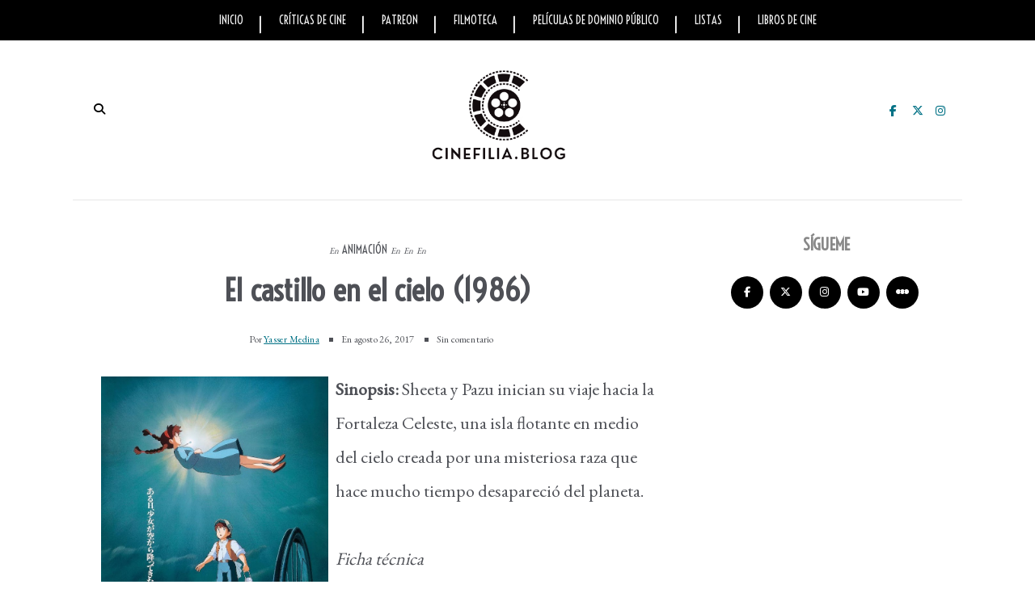

--- FILE ---
content_type: text/html; charset=UTF-8
request_url: https://www.cinefilia.blog/2017/08/castle-in-sky-tenku-no-shiro-rapyuta.html
body_size: 30756
content:
<!DOCTYPE html>
<html lang='es-DO' xml:lang='es' xmlns='http://www.w3.org/1999/xhtml' xmlns:b='http://www.google.com/2005/gml/b' xmlns:data='http://www.google.com/2005/gml/data' xmlns:expr='http://www.google.com/2005/gml/expr'>
<head>
<link href='https://www.blogger.com/static/v1/widgets/2944754296-widget_css_bundle.css' rel='stylesheet' type='text/css'/>
<meta content='text/html; charset=UTF-8' http-equiv='Content-Type'/>
<meta content='blogger' name='generator'/>
<link href='https://www.cinefilia.blog/favicon.ico' rel='icon' type='image/x-icon'/>
<link href='https://www.cinefilia.blog/2017/08/castle-in-sky-tenku-no-shiro-rapyuta.html' rel='canonical'/>
<link rel="alternate" type="application/atom+xml" title="Cinefilia - Atom" href="https://www.cinefilia.blog/feeds/posts/default" />
<link rel="alternate" type="application/rss+xml" title="Cinefilia - RSS" href="https://www.cinefilia.blog/feeds/posts/default?alt=rss" />
<link rel="service.post" type="application/atom+xml" title="Cinefilia - Atom" href="https://www.blogger.com/feeds/1210796203147686083/posts/default" />

<link rel="alternate" type="application/atom+xml" title="Cinefilia - Atom" href="https://www.cinefilia.blog/feeds/763102864793098039/comments/default" />
<!--Can't find substitution for tag [blog.ieCssRetrofitLinks]-->
<link href='https://blogger.googleusercontent.com/img/b/R29vZ2xl/AVvXsEgAFFejmqtYpD5zebvmT_8coP8S2TSkXzf7I0CnI7BGvAgtZrc62sAnhHZHJUOnyQCcqEbJedNA6CDwKT7ZauHaKV4T4KbDT2pIzPZZoJ384X9xkbygearoAId9TmYBbHQnvoYv8O-FqBg_/s1000/tenku_no_shiro_rapyuta-432915639-large.jpg' rel='image_src'/>
<meta content='Sinopsis: Sheeta y Pazu inician su viaje hacia la Fortaleza Celeste, una isla flotante en medio del cielo creada por una misteriosa raza que hace mucho tiempo desapareció del planeta.' name='description'/>
<meta content='https://www.cinefilia.blog/2017/08/castle-in-sky-tenku-no-shiro-rapyuta.html' property='og:url'/>
<meta content='El castillo en el cielo (1986)' property='og:title'/>
<meta content='Sinopsis: Sheeta y Pazu inician su viaje hacia la Fortaleza Celeste, una isla flotante en medio del cielo creada por una misteriosa raza que hace mucho tiempo desapareció del planeta.' property='og:description'/>
<meta content='https://blogger.googleusercontent.com/img/b/R29vZ2xl/AVvXsEgAFFejmqtYpD5zebvmT_8coP8S2TSkXzf7I0CnI7BGvAgtZrc62sAnhHZHJUOnyQCcqEbJedNA6CDwKT7ZauHaKV4T4KbDT2pIzPZZoJ384X9xkbygearoAId9TmYBbHQnvoYv8O-FqBg_/w1200-h630-p-k-no-nu/tenku_no_shiro_rapyuta-432915639-large.jpg' property='og:image'/>
<!-- Google Tag Manager -->
<script>(function(w,d,s,l,i){w[l]=w[l]||[];w[l].push({'gtm.start':
new Date().getTime(),event:'gtm.js'});var f=d.getElementsByTagName(s)[0],
j=d.createElement(s),dl=l!='dataLayer'?'&l='+l:'';j.async=true;j.src=
'https://www.googletagmanager.com/gtm.js?id='+i+dl;f.parentNode.insertBefore(j,f);
})(window,document,'script','dataLayer','GTM-PWJGSNKM');</script>
<!-- End Google Tag Manager -->
<!-- Google tag (gtag.js) -->
<script async='async' src='https://www.googletagmanager.com/gtag/js?id=G-VMK7EZYJZV'></script>
<script>
  window.dataLayer = window.dataLayer || [];
  function gtag(){dataLayer.push(arguments);}
  gtag('js', new Date());

  gtag('config', 'G-VMK7EZYJZV');
</script>
<meta content='https://www.cinefilia.blog/2017/08/castle-in-sky-tenku-no-shiro-rapyuta.html' name='og:url:domain'/>
<!--[if IE]> <script> (function() { var html5 = ("abbr,article,aside,audio,canvas,datalist,details," + "figure,footer,header,hgroup,mark,menu,meter,nav,output," + "progress,section,time,video").split(','); for (var i = 0; i < html5.length; i++) { document.createElement(html5[i]); } try { document.execCommand('BackgroundImageCache', false, true); } catch(e) {} })(); </script> <![endif]-->
<meta content='https://www.cinefilia.blog/2017/08/castle-in-sky-tenku-no-shiro-rapyuta.html' name='og:url:domain'/>
<!--[if IE]> <script> (function() { var html5 = ("abbr,article,aside,audio,canvas,datalist,details," + "figure,footer,header,hgroup,mark,menu,meter,nav,output," + "progress,section,time,video").split(','); for (var i = 0; i < html5.length; i++) { document.createElement(html5[i]); } try { document.execCommand('BackgroundImageCache', false, true); } catch(e) {} })(); </script> <![endif]-->
<title>
El castillo en el cielo (1986) | Cinefilia
</title>
<script async='async' custom-element='amp-auto-ads' src='https://cdn.ampproject.org/v0/amp-auto-ads-0.1.js'>
</script>
<!-- Codificación y viewport -->
<meta charset='UTF-8'/>
<meta content='width=device-width, initial-scale=1, maximum-scale=2' name='viewport'/>
<!-- SEO general -->
<meta content='Críticas de cine, estrenos en cartelera, análisis de películas clásicas para cinéfilos. ¡Visita cinefilia.blog y vive tu pasión por el cine!' name='description'/>
<meta content='críticas de cine, análisis de películas, películas de dominio público, blog de cine, clásicos del cine' name='keywords'/>
<meta content='Yasser Medina' name='Author'/>
<meta content='yassermedina@cinefilia.blog' name='Email'/>
<meta content='document' name='resource-type'/>
<meta content='all' name='audience'/>
<meta content='general' name='rating'/>
<meta content='Spanish' name='language'/>
<meta content='global' name='distribution'/>
<meta content='1 days' name='revisit-after'/>
<meta content='DO' name='geo.country'/>
<meta content='Santo Domingo, República Dominicana' name='geo.placename'/>
<meta content='@yassermedinam' name='twitter:site'/>
<meta content='es-do' http-equiv='content-language'/>
<meta content='83A42B77EE074F15A3F976F5E09FC6F9' name='msvalidate.01'/>
<!-- Robots e indexación -->
<meta content='index, follow' name='robots'/>
<meta content='all' name='googlebot-news'/>
<link href='https://www.cinefilia.blog/2017/08/castle-in-sky-tenku-no-shiro-rapyuta.html' rel='canonical'/>
<link href='https://www.cinefilia.blog/2017/08/castle-in-sky-tenku-no-shiro-rapyuta.html' hreflang='es' rel='alternate'/>
<!-- Google Noticias (para críticas) -->
<meta content='' property='article:published_time'/>
<meta content='noticias de cine, críticas de cine, estrenos de películas' name='news_keywords'/>
<meta content='Críticas de Cine' property='article:section'/>
<meta content='Yasser Medina' property='article:author'/>
<!-- X -->
<meta content='https://www.cinefilia.blog/' name='twitter:domain'/>
<meta content='El castillo en el cielo (1986)' name='twitter:title'/>
<meta content='summary_large_image' name='twitter:card'/>
<meta content='https://blogger.googleusercontent.com/img/b/R29vZ2xl/AVvXsEgAFFejmqtYpD5zebvmT_8coP8S2TSkXzf7I0CnI7BGvAgtZrc62sAnhHZHJUOnyQCcqEbJedNA6CDwKT7ZauHaKV4T4KbDT2pIzPZZoJ384X9xkbygearoAId9TmYBbHQnvoYv8O-FqBg_/s1000/tenku_no_shiro_rapyuta-432915639-large.jpg' name='twitter:image'/>
<meta content='El castillo en el cielo (1986)' name='twitter:title'/>
<meta content='Sinopsis: Sheeta y Pazu inician su viaje hacia la Fortaleza Celeste, una isla flotante en medio del cielo creada por una misteriosa raza que hace mucho tiempo desapareció del planeta.' name='twitter:description'/>
<!-- Open Graph -->
<meta content='https://blogger.googleusercontent.com/img/b/R29vZ2xl/AVvXsEgAFFejmqtYpD5zebvmT_8coP8S2TSkXzf7I0CnI7BGvAgtZrc62sAnhHZHJUOnyQCcqEbJedNA6CDwKT7ZauHaKV4T4KbDT2pIzPZZoJ384X9xkbygearoAId9TmYBbHQnvoYv8O-FqBg_/s1000/tenku_no_shiro_rapyuta-432915639-large.jpg' itemprop='image' property='og:image'/>
<link href='https://fonts.googleapis.com/css2?family=EB+Garamond&' rel='stylesheet' type='text/css'/>
<link href='https://fonts.googleapis.com/css2?family=Voltaire&' rel='stylesheet' type='text/css'/>
<link href='https://fonts.googleapis.com/css2?family=Merriweathere&' rel='stylesheet' type='text/css'/>
<link crossorigin='anonymous' href='https://cdnjs.cloudflare.com/ajax/libs/font-awesome/6.5.1/css/all.min.css' referrerpolicy='no-referrer' rel='stylesheet'/>
<style id='page-skin-1' type='text/css'><!--
/*
-----------------------------------------------
Theme Name: Evonne
Theme URI: http://evonne-veethemes.blogspot.com/
Description: Evonne is a modern styled blogger theme which focus your content.
Version: 1.0.0
Author: VeeThemes.Co.In
Author URI: http://www.veethemes.co.in
License: GNU General Public License 3.0
----------------------------------------------- */
*, *:before, *:after {
-webkit-box-sizing: border-box;
-moz-box-sizing: border-box;
box-sizing: border-box;
}
/*****************************************
reset.css
******************************************/
*, *:before, *:after {
-webkit-box-sizing:border-box;
-moz-box-sizing:border-box;
-ms-box-sizing:border-box;
box-sizing:border-box;
}
html, body, div, span, object, iframe,
h1, h2, h3, h4, h5, h6, p, blockquote, pre,
abbr, address, cite, code,
del, dfn, em, img, ins, kbd, q, samp,
small, strong, sub, sup, var,
b, i,
dl, dt, dd, ol, ul, li,
fieldset, form, label, legend,
table, caption, tbody, tfoot, thead, tr, th, td,
article, aside, canvas, details, figcaption, figure,
footer, header, hgroup, menu, nav, section, summary,
time, mark, audio, video {
margin:0;
padding:0;
border:0;
outline:0;
font-size:100%;
font-style: normal;
vertical-align:baseline;
background:transparent;
}
/* HTML5 display definitions */
article,aside,details,.overlaycaption,figcaption,figure,
footer,header,hgroup,menu,nav,section {
display:block;
}
audio, canvas, video { display: inline-block; *display: inline; *zoom: 1; }
audio:not([controls]) { display: none; }
[hidden] { display: none; visibility: hidden; }
table {    border-collapse: separate;    border-spacing: 0;}
caption, th, td {    text-align: left;    font-weight: normal;}
blockquote:before, blockquote:after,
q:before, q:after {    content: "";}
blockquote, q {    quotes: "" "";}
sup{    vertical-align: super;    font-size:smaller;}
code{    font-family: 'Voltaire', Voltaire, monospace;    font-size:16px;    color:#4e5056;}
::selection {  background: #000000;  color: #fff;  }
::-moz-selection {  background: #000000;  color: #fff;  }
a img{	border: none;vertical-align: middle;}
img{vertical-align: middle;max-width:100%;}
input:focus,textarea:focus { border: 1px solid rgba(0, 0, 0, 0.3); outline: 0; }
button,input,optgroup,select,textarea {
color: inherit;
font: inherit;
margin: 0
}
button {
overflow: visible
}
button,select { text-transform: none; padding: 4px 10px; }
button,input[type=button],input[type=reset],input[type=submit] {
-webkit-appearance: button;
cursor: pointer
}
input[type=number]::-webkit-inner-spin-button,
input[type=number]::-webkit-outer-spin-button {
-webkit-appearance: none;
-moz-appearance: none;
appearance: none;
margin: 0;
}
button[disabled],html input[disabled] { cursor: default;}
button::-moz-focus-inner,input::-moz-focus-inner {border: 0;padding: 0;}
input {line-height: normal;}input[type=checkbox],input[type=radio] {
box-sizing: border-box;
padding: 0
}
input[type=number]::-webkit-inner-spin-button,input[type=number]::-webkit-outer-spin-button {
height: auto
}
input[type=search] {
-webkit-appearance: textfield;
-moz-box-sizing: content-box;
-webkit-box-sizing: content-box;
box-sizing: content-box
}
input[type=search]::-webkit-search-cancel-button,input[type=search]::-webkit-search-decoration {
-webkit-appearance: none
}
button, input[type=button], input[type=reset], input[type=submit] {
outline: 0;
border: 0;
background-color: #BBBBBB;
color: #fff;
width: auto;
border-radius: 0;
padding: 0 10px;
-webkit-box-shadow: none;
-moz-box-shadow: none;
box-shadow: none;
}
b, strong, .strong {
font-weight: bold;
}
i, em, .em {
font-style: italic;
}
u {
text-decoration: underline;
}
ol, ul { padding: 10px 0 20px;  margin: 0 0 0 35px;  text-align: left;  }
ol li { list-style-type: decimal;  padding:0 0 5px;  }
ul li { list-style-type: square;  padding: 0 0 5px;  }
ul ul, ol ol { padding: 0; }
h1, h2, h3, h4, h5, h6 { color: #4e5056; font: normal normal 16px Voltaire,sans-serif; font-weight: normal; }
h1 { font-size: 28px; line-height: 26px; margin: 10px 0 0; }
h2 { font-size: 24px; line-height: 24px; margin: 10px 0 0; }
h3 { font-size: 16px; line-height: 20px; margin: 10px 0 0; }
h4 { font-size: 14px; line-height: 20px; margin: 10px 0 0;  }
h5 { font-size: 14px; line-height: 20px; margin: 10px 0 0;  }
h6 { font-size: 14px; line-height: 20px; margin: 10px 0 0;  }
.post-body h1:first-child, .post-body h2:first-child, .post-body h3:first-child, .post-body h4:first-child, .post-body h5:first-child, .post-body h6:first-child { margin-top: 0; }
.col-md-2, .col-md-3, .col-md-4, .col-md-6, .col-md-9 {
float: left;
position: relative;
min-height: 1px;
}
.col-md-6 {
width: 33%;
}
.clearfix:before, .clearfix:after, .header-top:before, .header-top:after {
display: table;
content: "";
line-height: 0;
}
.clearfix:after, .header-top:after {
clear: both;
}
/*****************************************
Global Links CSS
******************************************/
body{
background: #ffffff;
color: #4e5056;
font: normal normal 400 22px EB Garamond,san-serif;
line-height: 1.75;
margin: 0;
padding: 0;
}
a{
color: #007185;
outline:none;
text-decoration: none;
}
a:hover {
color: #b3b5b5;
text-decoration:none;
}
a:visited {
color: #70579D;
}
.clr { clear:both; float:none; }
.row { margin-left: -15px; margin-right: -15px; }
/* _______  Align elements in center
/* _______________________________________ */
.vertical-align-middle{
display: table;
vertical-align:middle;
margin: auto;
width:100%;
height:100%;
}
.vertical-middle-inner{
vertical-align:middle;
display:table-cell;
}
/* LAYOUT STYLING
/* ____________________________ */
body#layout .header-wrapper { margin-top: 0; }
body#layout div {
display: block;
}
body#layout .main-menu, body#layout .footer-social, body#layout .header_social {
display: none;
}
body#layout .main-wrapper {
display: inline-block;
width: 70%;
}
body#layout .sidebar-wrapper {
display: inline-block;
width: 30%;
}
body#layout .outer-wrapper, body#layout .sidebar-wrapper, body#layout .ct-wrapper { margin: 0; padding: 0; }
body#layout #About { width: 100%; }
body#layout .footer { width: 28%; }
#layout .navigation-wrapper {
display: none;
}
#layout .footer_social-icons {
display: none;
}
#layout .footer {
width: 33%;
float: left;
}
/*****************************************
Wrappers
******************************************/
.ct-wrapper { padding: 0px 15px; position: relative; max-width: 1100px; width:auto;margin: 0 auto;}
.outer-wrapper { margin: 40px 0; position: relative; }
.main-wrapper {
float: left;
width: 68%;
}
.sidebar-wrapper { width:30%; float: right; }
/*_____ BLOG HEADER
/* _______________________ */
.header-top {
border-bottom: 1px solid #e5e5e5;
padding: 0;
line-height: 48px;
height: 49px;
position: relative;
z-index: 12;
display: block;
}
/* HEADER SOCIAL
/* _____________________ */
.header_social {
float: right;
}
.header_social a {
display: inline-block;
width: 25px;
font-size: 14px;
line-height: 38px;
padding: 0 7px;
text-align: center;
}
.header_social a:hover {
color: #000000;
}
/* SEARCH
/* _______________ */
.s-search {
background: none;
float: left;
position: relative;
}
#s-search-icn {
display: block;
width: 35px;
color: #000000;
font-size: 14px;
font-weight: 700;
line-height: 38px;
margin: 0 auto;
padding: 0 10px;
position: relative;
cursor: pointer;
top: 0px;
text-align: center;
}
#search {
position: fixed;
top: 0px;
left: 0px;
width: 100%;
height: 100%;
background-color: rgba(255, 255, 255, 0.99);
-webkit-transition: all 0.3s ease-in-out;
-moz-transition: all 0.3s ease-in-out;
-o-transition: all 0.3s ease-in-out;
-ms-transition: all 0.3s ease-in-out;
opacity: 0;
z-index: 100;
}
#search.close { opacity: 0; visibility: hidden;}
#search.open {
opacity: 1;
visibility: visible;
}
#search.open:after {
content: "";
position: absolute;
top: 45px;
right: 75px;
background: url(https://lh3.googleusercontent.com/blogger_img_proxy/AEn0k_soF_xkEk7lDDNqyvMY3wNf3XO0usoqaz5Tp4nH5vj_zx1tFWlwdg-PintQTS1jg-o1o5W6G74CmwDXrCVqmb_6-UMRvX3rNx11iekEO6nugSMT1iPUz-sbbNzlFzGnwAbNopfxGFYfPAGsLqdT=s0-d);
background-repeat: no-repeat;
background-size: contain;
width: 80px;
height: 80px;
}
#s-searchform {
display: table;
margin: 0 auto;
width: 720px;
position: relative;
height: 46px;
padding: 0 15px;
padding-bottom: 11px;
border-bottom: 5px solid #000000;
transition: opacity 0.2s ease-in-out;
-webkit-transition: opacity 0.2s ease-in-out;
}
#s-searchform .heading_font {
display: inline-block;
vertical-align: top;
margin-right: 16px;
text-transform: uppercase;
font-size: 18px;
font-weight: bold;
line-height: 30px;
color: #000000;
letter-spacing: -0.5px;
}
#search input[type="search"] {
display: inline-block;
background: transparent;
box-shadow: none;
border: 0;
width: 75%;
color: #777;
font-size: 14px;
font-weight: 300;
letter-spacing: 0.25px;
line-height: 30px;
margin: 0px auto;
margin-top: 0;
padding: 0 10px;
outline: none;
text-transform: ;
vertical-align: top;
}
#search .btn {
border: none;
background: transparent;
color: #000000;
float: right;
vertical-align: middle;
width: 50px;
height: 30px;
line-height: 28px;
text-align: center;
font-size: 16px;
cursor: pointer;
padding: 0!important;
transition: color 0.2s ease-in-out;
-webkit-transition: color 0.2s ease-in-out;
}
#search .close {
position: fixed;
top: 15px;
right: 25px;
color: #ffffff;
background-color: #000000;
border-color: transparent;
line-height: 1;
opacity: 1;
padding: 0;
font-size: 18px;
width: 46px;
height: 36px;
line-height: 36px;
border-radius: 56px;
}
#search .close:after {
/*content: "close"; */
font-size: 14px;
position: relative;
top: -4px;
padding-left: 10px;
text-transform: uppercase;
}
.s-search, .header_social {
margin-top: 2.25rem;
}
/* ____ HEADER
/* __________________ */
#site-header {
margin: 0 0 30px;
}
.header-wrapper {
text-align: center;
}
.logo-wrapper {
display: inline-block;
width: auto;
text-align: center;
}
#header-inner{
margin: 0 auto;
padding: 0;
}
#header h1 {
display: inline-block;
font: normal normal 42px Voltaire,sans-serif;
font-size: 60px;
line-height: 1;
letter-spacing: 1px;
padding: 20px 0;
position: relative;
}
#header h1 a,
#header h1 a:hover {
color: #000000;
}
#header p.description{
color: #000000;
font-size: 12px;
font-style: italic;
text-shadow: 1px 1px #FFFFFF;
margin: 0;
padding: 0;
text-transform:capitalize;
}
#header img{
border:0 none;
background:none;
width:auto;
height:auto;
margin:0 auto;
}
/* _____ NAVIGATION _WRAPPER
/* ______________________________ */
.main-menu {
background: #000000;
margin-bottom: 30px;
}
.nav-menu {
display: none;
}
.nav-menu ul {
list-style: none;
margin: 0;
padding: 0;
text-align: center;
}
.nav-menu ul li {
display: inline-block;
position: relative;
list-style: none;
padding: 0;
}
.nav-menu li:after {
color: #ffffff;
content: "|";
position: absolute;
top: 9px;
right: -4px;
}
.nav-menu li:last-child:after {
display: none;
}
.nav-menu li a {
color: #f6f6f6;
display: block;
font-family: Voltaire, Sans-serif;
font-size: 14px;
line-height: 50px;
padding: 0 20px;
position: relative;
text-transform: uppercase;
}
.nav-menu li:last-child a {
border-right: 0;
}
.nav-menu li a:hover {
color: #bbbebf;
}
.nav-menu ul ul.sub-menu {
background: #000000;
visibility: hidden;
opacity: 0;
margin-top: 50px;
position: absolute;
left: -4px;
width: 200px;
transition: all .15s ease-in-out;
-moz-transition: all .15s ease-in-out;
-o-transition: all .15s ease-in-out;
-moz-transition: all .15s ease-in-out;
-webkit-transition: all .15s ease-in-out;
z-index: 100;
}
.nav-menu ul li:hover ul{
visibility:visible;
opacity:1;
margin-top:0;
}
.nav-menu li ul li a {
color: #eee;
font-family: Voltaire, sans-serif;
font-weight: 400;
line-height: 40px;
text-align: left;
}
ul.sub-menu li {
display: block;
float: none;
}
.nav-menu li ul li a:hover{
border-left-color: #fff;
}
/* _____ SLIDER
/* ________________________ */
.owl-carousel {
margin-bottom: 50px;
}
@media screen and (min-width: 786px){
}
#featured-slider h2.title {
display: none;
}
#featured_slider {
margin: 0 0 30px;
}
#featured_slider .widget h2.title {
display: none;
}
.slider-item {
position: relative;
height: 100%;
}
.slider-item:before {
position: absolute;
content: '';
left: 0;
right: 0;
top: 0;
bottom: 0;
margin: auto;
background-color: rgba(0,0,0,.75);
opacity: 0.65;
-moz-transition: opacity .4s linear;
-ms-transition: opacity .4s linear;
-webkit-transition: opacity .4s linear;
transition: opacity .4s linear;
z-index: 1;
}
.thumb.overlay {
display: block;
width: 100%;
height: 100%;
position: absolute;
top: 0;
right: 0;
bottom: 0;
left: 0;
}
a.slider-image {
height: 100%;
}
.post-decsription {
position: absolute;
top: 35%;
right: 0;
left: 0;
text-align: center;
z-index: 10;
}
.slider-wrap .post-inner {
display: inline-block;
padding: 20px 40px;
}
.slider-wrap .post-tag a {
color: #fff;
}
.slider-item h2.post-title {
font: normal bold 48px Voltaire, sans-serif;
}
.slider-item h2.post-title a {
color: #ffffff;
text-shadow: 0 0 1px #4e5056;
}
.slider-item .post-tag {
float: none;
}
.slider-item .post-tag:before {
color: #fff;
content: "En";
font-style: italic;
margin-right: 5px;
font-size: 11px;
text-transform: capitalize;
}
.slider-item .post-date {
color: #ffffff;
}
.slider-item .rd_mre_btn {
margin: 30px auto 0;
}
.slider-item .rd_mre_btn a {
background: #fff;
color: #4e5056;
border: 1px solid #eee;
display: inline-block;
line-height: 40px;
padding: 0 20px;
}
/* ____ FEATURED POSTS
/* ________________________- */
.owl_carouselle2 {
margin: 0 -5px;
}
.owl_carouselle2.owl-carousel .owl-item {
height: 280px;
}
.owl_carouselle2 .slider-item h2.post-title {
font-size: 24px;
}
.owl_carouselle2 .slider-item {
margin: 0 5px;
}
.owl_carouselle2 .post-decsription {
top: 20%;
}
/* ____ POSTS & PAGES
/* _________________________ */
h4.btm-line {
text-transform: capitalize;
line-height: 25px;
letter-spacing: 0px;
font-weight: 600;
font-style: normal;
color: #4e5056;
font-size: 18px;
margin: 0 15px 20px 15px;
opacity: 1;
visibility: visible;
-webkit-transition: opacity 0.24s ease-in-out;
-moz-transition: opacity 0.24s ease-in-out;
transition: opacity 0.24s ease-in-out;
}
.line-after {
display: inline-block;
position: relative;
}
.line-after:after {
content: '';
position: absolute;
width: 30px;
height: 1px;
background-color: #181818;
bottom: 12px;
right: -40px;
}
.post-outer {
position: relative;
float: left;
display: block;
margin: 0;
}
.post_hentry {
background: #4e5056;
float: left;
display: block;
min-height: 1px;
overflow: visible;
}
.post-image {
margin: 0 0 20px 0;
width: auto;
height: auto;
position: relative;
}
.post-content {
position: relative;
overflow: auto;
text-align: center;
}
h2.article_title {
text-transform: uppercase;
letter-spacing: .9px;
font-weight: 900;
font-style: normal;
font-size: 36px;
padding: 0;
margin: 0 0 15px;
}
h2.article_title a{
color: #4e5056;
z-index: 10;
position: relative;
display: block;
}
h2.article_title {
position: relative;
}
.post-title {
color: #4e5056;
font: normal bold 46px Voltaire, sans-serif;
letter-spacing: 0.25px;
margin: 0 0 15px;
}
.post-title a {
color: #4e5056;
}
.post-outer:first-child .post-title {
font-size: 38px;
}
.post-meta {
color: #4e5056;
margin: 0 0 15px;
position: relative;
}
ul.post-meta {
margin: 0 0 20px;
padding: 0;
list-style: none;
display: inline-block;
font-size: 12px;
font-weight: 300;
padding: 0;
color: #4e5056;
margin-right: 5px;
}
ul.post-meta li {
display: inline-block;
margin-right: 10px;
padding: 0;
position: relative;
}
ul.post-meta li:before {
content: "";
background: #4e5056;
display: inline-block;
margin-right: 8px;
height: 5px;
width: 5px;
position: relative;
top: -1px;
}
ul.post-meta li:first-child:before {
display: none;
}
.post-meta-bottom {
display: none;
font-size: 12px;
margin: 0 0 15px;
padding: 10px 0;
text-align: center;
}
.post-outer:first-child  .post-meta-bottom{
display: block;
}
span.post-share {
margin-right: 15px;
}
span.post-share:before {
content: "";
padding-right: 5px;
}
span.post-share a {
display: inline-block;
width: 22px;
}
.post-meta .fa {
margin-right: 2px;
}
.post-meta .divider {
background: #4e5056;
display: inline-block;
width: 21px;
height: 1px;
margin-left: 20px;
margin-right: 20px;
}
.post-meta .post-comments i {
color: #4dc3fb;
font-size: 1em;
margin-right: 4px;
}
.post-meta .post-comments a {
color: #4e5056;
}
.post-author, .post-date, .post-comments {
display: inline-block;
letter-spacing: .2px;
font-size: 12px;
color: #4e5056;
margin-top: 0;
}
.post-author a {
text-decoration: underline;
}
.post-date > .day {
color: #4e5056;
font-weight: 700;
font-size: 35px;
display: inline-block;
margin-right: 5px;
vertical-align: sub;
}
.post-tag a:nth-child(n+3) {
display: none;
}
.post-tag {
margin: 0 0 10px;
}
.post-tag a {
color: #4e5056;
display: inline-block;
font-family: Voltaire, sans-serif;
font-size: 14px;
font-weight: 400;
letter-spacing: 0;
line-height: 22px;
margin: 0;
padding: 0;
text-transform: uppercase;
}
.post-tag .em {
color: #4e5056;
font-size: 11px;
text-transform: capitalize;
}
.post-tag-bottom {
border-bottom: 1px solid #e5e5e5;
display: block;
font-size: 12px;
padding-bottom: 15px;
}
.post-excerpt {
color: #4e5056;
margin: 0 0 25px;
text-align: left;
}
.action {
position: relative;
}
.post-read-more {
}
.post-outer:first-child .post-read-more {
display: block;
margin: 0 0 30px;
text-align: center;
}
.post-read-more a {
padding: 0 20px;
display: inline-block;
}
.post-read-more a {
background: #000000;
border-radius: 2px;
color: #fff;
display: inline-block;
font-size: 10px;
letter-spacing: 2px;
line-height: 1.32;
padding: 0.85rem 1.5rem;
text-transform: uppercase;
-webkit-transition: all 0.3s;
-moz-transition: all 0.3s;
transition: all 0.3s;
}
.post-header {
margin: 0 0 10px;
text-align: center;
}
.post-body { word-wrap:break-word; }
.post-footer {
display: inline-block;
margin-bottom: 30px;
width: 100%;
}
/* ____ ABOUT AUTHOR
/* ________________________ */
.authorboxwrap {
display: inline-block;
margin: 40px auto;
}
.authorboxwrap h5 {
font-size: 16px;
text-transform: uppercase;
margin: 0 0 15px;
font-weight: 900;
letter-spacing: 1px;
}
.avatar-container {
max-width: 150px;
margin: 0 auto;
text-align:center;
}
@media screen and (min-width: 786px){
.avatar-container {
margin-right: 4%;
margin-bottom: 25px;
float: left;
}
}
.avatar-container h4 a {
color: #4e5056;
font-weight: normal;
letter-spacing: 1.5px;
font-size: 12px;
text-transform: uppercase;
font-weight: 900;
}
img.author_avatar {
border-radius: 50%;
width: 140px;
height: auto;
border: 10px solid #f5f5f5;
box-shadow: 1px -2px 15px -8px #000000;
}
.author_description_container {
position: relative;
box-shadow: -3px 3px 13px -10px #000000;
text-align: center;
}
@media screen and (min-width: 786px){
.author_description_container {
margin-bottom: 25px;
margin-top: 5px;
float: right;
width: 72%;
padding: 20px 30px;
background: #e3e5e6;
text-align: left;
}
}
.author_description_container:before {
content: "";
position: absolute;
border-style: solid;
border-color: transparent;
border-top-color: #e3e5e6;
border-width: 20px 0px 0px 35px;
left: -35px;
top: 0;
}
.author_description_container p {
font-size: 14px;
line-height: 1.6;
letter-spacing: 0;
padding: 0px;
}
.authorsocial {
margin: 10px 0 0;
}
.authorsocial a {
display: inline-block;
width: 25px;
height: 25px;
text-align: center;
font-size: 14px;
color: #ffffff;
position: relative;
z-index: 100;
margin-right: 2px;
background: #000000;
padding: 1px 0;
border-radius: 2px;
-moz-border-radius: 2px;
-webkit-border-radius: 2px;
}
/* ____ RELATED POSTS
/* ________________________ */
#related-posts {
font-size: 16px;
display: inline-block;
width: 100%;
}
#related-posts h5 {
font-size: 16px;
text-transform: uppercase;
margin: 0 0 25px;
padding-bottom: 15px;
font-weight: 900;
letter-spacing: 1px;
text-align: center;
position: relative;
}
#related-posts h5:after {
content: "";
position: absolute;
width: 4px;
height: 4px;
background: #4e5056;
border-radius: 50%;
bottom: 0;
left: 47%;
box-shadow: 1em 0px 0px 0px #222, 2em 0px 0px 0px #4e5056;
}
#related-posts ul {
padding: 0;
margin: 0;
}
#related-posts ul li {
list-style: none;
display: block;
float: left;
width: 32%;
padding: 0;
margin: 0 5px;
text-align: center;
position: relative;
}
#related-posts ul li:first-child {
margin-left: 0;
}
#related-posts img {
padding: 0;
border: 7px solid transparent;
width: 230px;
}
a.related-thumbs {
position: relative;
display: block;
}
a.related-thumbs:before {
opacity: 1;
}
a.related-title {
font-family: Voltaire, Sans-serif;
font-weight: bold;
text-transform: uppercase;
font-size: 14px;
display: block;
padding-top: 0;
letter-spacing: 1px;
margin: 15px 15px 0;
color: #4e5056;
}
/*****************************************
Comments CSS
******************************************/
.comments { margin-top: 30px; }
.comments h4 { font-size: 20px; margin: 0 0 18px; text-transform: ; }
.comments .comments-content .comment-thread ol { overflow: hidden; margin: 0; }
.comments .comments-content .comment:first-child { padding-top: 0; }
.comments .comments-content .comment { margin-bottom: 0; padding-bottom: 0; }
.comments .avatar-image-container { max-height: 60px; width: 60px; }
.comments .avatar-image-container img { max-width: 60px; width: 100%; }
.comments .comment-block { background: #fff; margin-left: 72px; padding: 14px 0 0 20px; border-radius: 2px; -moz-border-radius: 2px; -webkit-border-radius: 2px; }
.comments .comments-content .comment-header a { color: #4e5056; text-transform: ; }
.comments .comments-content .user { display: block; font-style: italic; font-weight: bold; }
.comments .comments-content .datetime { margin-left: 0; }
.comments .comments-content .datetime a { font-size: 12px; text-transform: uppercase; }
.comments .comments-content .comment-header, .comments .comments-content .comment-content { margin: 0 20px 0 0; }
.comments .comment-block .comment-actions { display: block; text-align: right; }
.comments .comment .comment-actions a {
border-radius: 2px;
-moz-border-radius: 2px;
-webkit-border-radius: 2px;
background: #000000;
color: #FFFFFF;
display: inline-block;
font-size: 12px;
line-height: normal;
margin-left: 1px;
padding: 5px 8px;
}
.comments .comment .comment-actions a:hover { text-decoration: none; }
.comments .thread-toggle { display: none; }
.comments .comments-content .inline-thread { border-left: 1px solid #F4F4F4; margin: 0 0 20px 35px !important; padding: 0 0 0 20px; }
.comments .continue { display: none; }
.comment-thread ol { counter-reset: countcomments; }
.comment-thread li:before { color: #005987; content: counter(countcomments, decimal); counter-increment: countcomments; float: right; font-size: 22px; padding: 15px 20px 10px; position: relative; z-index: 10; }
.comment-thread ol ol { counter-reset: contrebasse; }
.comment-thread li li:before { content: counter(countcomments,decimal) "." counter(contrebasse,lower-latin); counter-increment: contrebasse; float: right; font-size: 18px; }
.tagcloud.badge {
height: 30px;
float: left;
display: block;
margin-right: 16px;
margin-top: 8px;
text-transform: uppercase;
font-size: 14px;
letter-spacing: 1px;
}
.tagcloud.badge {
display: block;
width: 100%;
height: 30px;
}
.tagcloud.badge h5 {
display: inline-block;
float: left;
margin-right: 10px;
}
.tagcloud a {
display: inline-block!important;
margin-right: 3px;
}
/***** Page Nav CSS *****/
#blog-pager {
display: inline-block;
margin: 1px 0;
overflow: visible;
padding: 30px 0;
width: 100%;
}
#blog-pager{clear:both;margin:30px auto;text-align:center; padding: 7px;}
.blog-pager {background: none;}
.displaypageNum a,.showpage a,.pagecurrent{
font-size: 14px;
padding: 5px 12px;
margin-right: 5px;
color: #666;
}
.displaypageNum a:hover,.showpage a:hover, .pagecurrent{
text-decoration:none;
}
#blog-pager .pagecurrent {
font-weight: bold;
display: inline-block;
width: 31px;
height: 33px;
line-height: 33px;
margin: 0 1px;
padding: 0 0;
color: #4e5056;
border-color: transparent;
border-radius: 0px;
border: 1px solid #ccc;
text-align: cent1er;
text-align: center;
text-decoration: none;
font-size: 14px;
line-height: 31px;
-moz-transition: all 150ms ease-in-out;
-ms-transition: all 150ms ease-in-out;
-webkit-transition: all 150ms ease-in-out;
}
span.displaypageNum.lastpage, span.showpage.firstpage {
display: none;
}
.showpageOf{display:none!important}
#blog-pager .pages{border:none;}
#blog-pager-newer-link { padding: 20px 0%; position: relative; text-align: left; width: 45%; }
#blog-pager-older-link { padding: 20px 2%; position: relative; text-align: right; width: 45%; }
#blog-pager-newer-link .newer-text, #blog-pager-older-link .older-text { display: block; color: #999; }
a#Blog1_blog-pager-older-link, a#Blog1_blog-pager-newer-link {
text-transform: uppercase;
background: none;
border-width: 2px !important;
border-style: solid !important;
background-color: #000000;
color: white;
cursor: pointer;
display: inline-block;
line-height: 1;
padding: 12px 14px;
position: relative;
text-decoration: none;
font-size: 12px;
-moz-transition: all 0.3s ease 0s;
-webkit-transition: all 0.3s ease 0s;
-o-transition: all 0.3s ease 0s;
transition: all 0.3s ease 0s;
-webkit-border-radius: 3px;
-moz-border-radius: 3px;
-ms-border-radius: 3px;
-o-border-radius: 3px;
border-radius: 3px;
}
/*****************************************
Post Highlighter CSS
******************************************/
blockquote { border-color: #F1F4F9; border-style: solid; border-width: 1px 0; color: #888888; font-style: italic; margin: 10px 0 20px; padding: 15px 40px; }
/*****************************************
Sidebar CSS
******************************************/
#sidebar { margin: 0;margin-left:15px; padding: 0; display: block; }
.sidebar h2.title, .sidebar h2 {
font-weight: 700;
font-style: normal;
font-size: 20px;
line-height: 1.45;
letter-spacing: -0.75px;
color: #888888;
margin: 0 0 25px;
text-align: center;
text-transform: uppercase;
}
.sidebar a {
color: #4e5056;
}
.sidebar .widget {
border-bottom: 1px solid #ffffff;
clear: both;
font-size: 13px;
line-height: 23px;
margin-bottom: 20px;
padding: 0 0 35px;
}
.sidebar ul {
margin: 0;
padding: 0;
list-style: none;
}
.sidebar li{
border-bottom: 1px solid #dfdfdf;
line-height: normal;
list-style: none;
margin: 8px 0;
overflow: hidden;
padding: 0 0 10px 0;
}
.sidebar li:last-child { border: 0; }
/*****************************************
Footer stylesheet
******************************************/
/* ____ INSTAFEED
/_____________________________ */
#instafeed{width:100%;display:block;margin:0;padding:0;line-height:0}
#instafeed img{height:auto;width:100%}
#instafeed a{padding:0;margin:0;display:inline-block;position:relative}
#instafeed li{width:16.666%;display:inline-block;margin:0!important;padding:0!important}
#instafeed .insta-likes{width:100%;height:100%;margin-top:-100%;opacity:0;text-align:center;letter-spacing:1px;background:rgba(255,255,255,0.4);position:absolute;text-shadow:2px 2px 8px #fff;font:normal 400 11px EG Garamond,sans-serif;color:#fff;line-height:normal;transition:all .35s ease-out;-o-transition:all .35s ease-out;-moz-transition:all .35s ease-out;-webkit-transition:all .35s ease-out}
#instafeed a:hover .insta-likes{opacity:1}
#footer {
background: #000000;
color: #ffffff;
padding-top: 40px;
}
.footer {
width: 29%;
float: left;
margin-right: 40px;
margin-bottom: 30px;
}
.footer ul {
margin: 0 0 0 10px;
padding: 0;
}
.footer_credits {
color: #ffffff;
display: block;
font-family: Voltaire, sans-serif;
font-size: 9px;
line-height: 80px;
margin: 0;
padding: 0;
text-align: center;
text-transform: uppercase;
}
.footer a {color: #ffffff;}
.footer_credits a { color: #ffffff; }
.footer_credits a:hover { color: #bbbebf; }
/* ______ FOOTER SOCIAL
/* ________________________ */
.footer-social{position:relative;z-index:2}
.footer-social ul {
display: table;
margin: 0 auto;
padding: 1em 0;
text-align: center;
}
.footer-social ul li {
display: inline-block;
font-family: Voltaire, sans-serif;
font-size: 12px;
letter-spacing: .5px;
list-style: none;
margin: 0;
margin-right: 40px;
padding: 0;
text-transform: uppercase;
}
.footer-social ul li:last-child { margin-right: 0; }
.footer-social ul li a{color: #ffffff;}
.footer-social ul li a i{font-size: 14px; margin-right:5px}
/*****************************************
Custom Widget CSS
******************************************/
/***** Custom Labels *****/
.cloud-label-widget-content { display: inline-block; text-align: left; }
.cloud-label-widget-content .label-size { display: inline-block; float: left; font-size: 10px; font-family: Open Sans,sans-serif; font-weight: bold; line-height: normal; margin: 5px 5px 0 0; opacity: 1; text-transform: uppercase; }
.cloud-label-widget-content .label-size a { color: #000000 !important; float: left; padding: 5px; }
.cloud-label-widget-content .label-size:hover a { color: #555 !important; }
.cloud-label-widget-content .label-size .label-count { color: #555; padding: 5px 0; float: left; }
.Label li {
padding: 1rem 0;
margin: 0;
font-family: Voltaire, sans-serif;
font-weight: 400;
font-style: normal;
font-size: 12px;
line-height: 1.5;
letter-spacing: 1px;
text-transform: uppercase;
}
/* ____ SOCIAL ICONS
/* ____________________________ */
.social-icons ul {
text-align: center;
}
.social-icons li {
border: 0;
display: inline-block;
border-radius: 40px;
width: 40px;
height: 40px;
margin: 0px;
margin-right: 5px;
padding: 0px;
padding: 0px;
overflow: hidden;
}
.social-icons li a {
width: 100%;
height: 100%;
display: block;
overflow: hidden;
background: #000000;
color: rgb(255, 255, 255);
line-height: 40px;
text-align: center;
}
/* ______ POPULAR POSTS
/* _____________________________ */
.PopularPosts .item-thumbnail img,.featured_thumb img {
display: block;
float: left;
height: 85px;
width: 85px;
padding: 0;
margin-right: 5px;
}
.PopularPosts .item-title, .item-details h3 {
padding-bottom: .2em;
font-family: Voltaire, Sans-serif;
font-size: 16px;
font-weight: normal;
line-height: 1.65;
padding-top: 0;
margin-bottom: 7px;
text-transform: uppercase;
}
.popular-posts ul {
counter-reset: section;
}
.PopularPosts .widget-content ul li {
padding: .7em 0;
counter-increment: section;
position: relative;
margin: 20px 0;
overflow: visible;
}
.PopularPosts .item-thumbnail {
float: left;
margin: 0 25px 5px 0;
position: relative;
}
.item-thumbnail:before {
content: "0" counter(section);
position: absolute;
right: -15px;
top: -15px;
color: #cfd1d2;
font-family: Voltaire, sans-serif;
font-size: 26px;
font-weight: bold;
z-index: -1;
}
.item-snippet {
display: none;
white-space: nowrap;
overflow: hidden;
}
.item_small {
display: inline-block;
padding: 10px 0;
}
.featured_thumb img {
margin-right: 10px;
}
.post_meta {
display: none;
}
/* ______ FEATURED POSTS
/* _________________________ */
.FeaturedPost .post-summary h3 {
font-size: 18px;
font-weight: bold;
line-height: 1.5;
margin: 0 0 20px;
}
/* ______ ABOUT ME WIDGET
/* _________________________ */
.about-widget {
padding: 0 10px;
}
.about-widget img {
margin: 0 0 20px;
}
.about-widget p {
font-family: Voltaire, Sans-serif;
font-size: 14px;
font-weight: 300;
text-transform: capitalize;
}
/***** Blogger Contact Form Widget *****/
.contact-form-email, .contact-form-name, .contact-form-email-message, .contact-form-email:hover, .contact-form-name:hover, .contact-form-email-message:hover, .contact-form-email:focus, .contact-form-name:focus, .contact-form-email-message:focus { background: #F8F8F8; border: 1px solid #D2DADD; box-shadow: 0 1px 1px #F3F4F6 inset; max-width: 300px; color: #999; }
.contact-form-button-submit {
background: #4e5056;
border: medium none;
float: right;
height: auto;
margin: 10px 0 0;
max-width: 300px;
padding: 5px 10px;
width: 100%;
cursor: pointer;
}
.contact-form-button-submit:hover { background: #017ab4; border: none; }
.footer .contact-form-name,
.footer .contact-form-name:hover,
.footer .contact-form-email,
.footer .contact-form-email:hover,
.footer .contact-form-email-message,
.footer .contact-form-email-message:hover{
background: #4e5056;
border: 0;
box-shadow: none;
outline: 0;
margin-bottom: 15px;
}
.footer .contact-form-button,
.footer .contact-form-button:hover{background:#4e5056;outline:none;}
/***** Profile Widget CSS *****/
.Profile img { border:1px solid #cecece; background:#fff; float:left; margin:5px 10px 5px 0; padding: 5px; -webkit-border-radius: 50%;	-moz-border-radius: 50%; border-radius: 50%; }
.profile-data { color:#999999; font:bold 20px/1.6em Open Sans,sans-serif; font-variant:small-caps; margin:0; text-transform:capitalize;}
.profile-datablock { margin:0.5em 0;}
.profile-textblock { line-height:1.6em; margin:0.5em 0;}
a.profile-link { clear:both; display:block; font:80% monospace; padding:10px 0; text-align:center; text-transform:capitalize;}
/* ___ SEARCH WIDGET
/* ____________________ */
.BlogSearch form {.
padding: 20px 0;
position: relative;
}
.gsc-input {
position: relative;
}
.gsc-input input[type="text"] {
color: #949494;
border-width: 0 0 1px 0;
border-style: solid;
border-color: #cecece;
outline: none;
width: 270px;
height: 35px;
margin: 0 auto;
padding: 2px 7px 2px 6px;
}
.gsc-search-button {
display: block;
position: absolute;
top: 0;
right: 0;
width: 35px!important;
height: 35px;
}
.gsc-search-button input[type="submit"] {
border: 0;
background: transparent;
text-indent: -999px;
}
td.gsc-search-button:before {
content: "\f002";
font-family: FontAwesome;
font-size: 12px;
position: absolute;
top: 10px;
right: 10px;
}
/* STATUS MSG BODY */
.status-msg-wrap {
margin-bottom: 2em;
}
.status-msg-border {
border: none;
}
.status-msg-bg {
background: none;
}
/*****************************************
Responsive styles
******************************************/
@media screen and (max-width: 960px) {
.ct-wrapper{ padding:0 15px; }
.main-wrapper { margin-right:0; width:100%; }
.sidebar-wrapper {
float: none;
width: auto;
max-width: 340px;
margin: 40px auto;
}
#About .widget-content .main-wrap { margin-right: 0; }
#About .widget-content .main-wrap .info { float: none; text-align: center; width: 90%; padding: 10px 5%; }
#About .widget-content .side-wrap { width: 100%; float: none; text-align: center; }
.sticky { position: static; }
}
@media screen and (max-width: 800px){
.comments {
margin: 0 20px;
}
#comment-editor { margin:10px; }
.sidebar h2 {top: -21px;}
.footer-widget-wrap {display: table; margin: 0 auto; width: 100%; max-width: 320px;}
.footer {
width: 100%;
}
}
@media screen and (max-width: 768px){
.logo-wrapper {
margin-top: 25px;
}
.owl-carousel .owl-item {
height: 300px;
}
.owl-carousel .post-decsription {
top: 16%;
}
.slider-item h2.post-title {
font-size: 30px;
}
.post-outer:first-child .post-title, .post-title {
font-size: 34px;
}
.post-read-more {
display: block;
margin: 0 0 30px;
}
#related-posts ul li, #related-posts ul li:first-child {
float: none;
margin: 0 auto 25px;
width: 80%;
}
}
@media screen and (max-width: 589px){
.s-search, .header_social {
margin-top: 1.25rem;
float: none;
text-align: center;
}
.comments .comments-content .datetime{    display:block;    float:none;    }
.comments .comments-content .comment-header {    height:70px;    }
}
@media screen and (max-width: 320px){
.ct-wrapper{ padding:0; }
.post-body img{  max-width: 230px; }
.comments .comments-content .comment-replies {    margin-left: 0;    }
}
/*****************************************
Hiding Header Date and Feed Links
******************************************/
h2.date-header, .widget-item-control{display:none;}
.mediavine-ad, .ad-slot {
display: block !important;
visibility: visible !important;
min-height: 1px !important;
}

--></style>
<style type='text/css'>

/*
    Mobile Menu Core Style
*/

#slick_nav {
    background: #4e5056;
}
#slick-nav {
    border-top: 1px solid #dfdfdf;
    border-bottom: 1px solid #dfdfdf;
}


@media screen and (min-width: 786px){
	#slick-nav, #slick-nav-2 {
    	display: none;
	}
	.nav-menu,
	.nav-menu-2 ul { display: block; }
	#Blog1 {
    	margin-right: 25px;
	}

}

.slicknav_btn { position: relative; display: block; vertical-align: middle; float: left;  line-height: 27px; cursor: pointer;  height:27px;}
.slicknav_menu  .slicknav_menutxt { display: block; line-height: 1.188em; float: left; }
.slicknav_menu .slicknav_icon { float: left; margin: 0.188em 0 0 0.438em; }
.slicknav_menu .slicknav_no-text { margin: 0 }
.slicknav_menu .slicknav_icon-bar { background: #fff; display: block; width: 1.125em; height: 0.125em; }
.slicknav_btn .slicknav_icon-bar + .slicknav_icon-bar { margin-top: 0.188em }

.slicknav_btn {
    display: block;
    width: 80px;
    height: 50px;
    margin: 0;
    padding: 11px 0;
    text-decoration: none;
}


.slicknav_nav { clear: both }
.slicknav_nav ul,
.slicknav_nav li { display: block }
.slicknav_nav .slicknav_arrow { font-size: 0.8em; margin: 0 0 0 0.4em; }
.slicknav_nav .slicknav_item { cursor: pointer; }
.slicknav_nav .slicknav_row { display: block; }
.slicknav_nav a { display: block }
.slicknav_nav .slicknav_item a,
.slicknav_nav .slicknav_parent-link a { display: inline }
.slicknav_menu:before,
.slicknav_menu:after { content: " "; display: table; }
.slicknav_menu:after { clear: both }
/* IE6/7 support */
.slicknav_menu { *zoom: 1 }

/* 
    User Default Style
    Change the following styles to modify the appearance of the menu.
*/
.slicknav_menu {
    font-size: 16px;
    margin: 0 auto;
    padding: 0 20px;
    position: relative;
}
/* Button */
.slicknav_btn {
	display: table;
    margin: 0 auto;
    text-decoration:none;
    text-shadow: 0 1px 1px rgba(255, 255, 255, 0.75);
    -webkit-border-radius: 4px;
    -moz-border-radius: 4px;
    border-radius: 4px;  
    
}
a.slicknav_btn:after {
    color: #fff;
    content: "MENU";
    font-size: 12px;
    top: -2px;
    padding-left: 10px;
    position: relative;
}
/* Button Text */
.slicknav_menu  .slicknav_menutxt {
    color: #4e5056;
    font-weight: bold;
    text-shadow: 0 1px 3px #000;
}
/* Button Lines */


.slicknav_nav {
    color:#fff;
    margin:0;
    padding:0;
    font-size:0.875em;
}
.slicknav_nav, .slicknav_nav ul {
    list-style: none;
    overflow:hidden;
}
.slicknav_nav ul {
    padding:0;
    margin:8px 0 0 20px;
}


.slicknav_nav .slicknav_item a,
.slicknav_nav .slicknav_parent-link a {
    padding:0;
    margin:0;
}
.slicknav_nav .slicknav_row:hover {
    
}
.slicknav_nav a:hover{
    
    background:#4e5056;
    color:#fff;
}
.slicknav_nav .slicknav_txtnode {
     margin-left:15px;   
}

.slicknav_menu .slicknav_no-text {
	margin-top:7px;
}


/* Mobile Menu */
ul.slicknav_nav {
    background: #000000;
    padding: 5px 20px;
    position: absolute;
    top: 55px;
    left: -10px;
    width: 200px;
    z-index: 100;
}
ul.slicknav_nav li {
	display: block;
	float: none;
    padding: 0;
}
ul.slicknav_nav li a {
    background: none;
    color: #fff;
    font-size: 11px;
    letter-spacing: .5px;
    line-height: 1.65;
    margin: 0;
    padding: 10px;
    text-transform: uppercase;
	text-align: left;
}
ul.slicknav_nav li:first-child a, ul.slicknav_nav li a:hover { background: transparent; }

ul.slicknav_nav li ul.sub-menu {
    background: transparent;
    position: static;
    margin: 0 0 0 15px;
    padding: 0;
    visibility: visible;
    opacity: 1;
    width: auto;
}

ul.slicknav_nav li ul li a {
    border-top: 0;
    padding: 10px;
    line-height: inherit;
}

ul.slicknav_nav a:visited { 
	outline: none; 
}

@media screen and (max-width: 420px){
	.nav-col {
    	float: none;
	}
	.slicknav_btn {
		float: none;
    	margin: 0 auto;
	}
	.slick-nav ul.slicknav_nav {
		left: 90px;
    }

}

</style>
<style type='text/css'>


	h1.post-title {
    	font-size: 42px;
    	
	}
  	.post-meta { padding-bottom: 20px; }
	.post-meta > span {
    	display: inline-block;
    	padding: 0 5px 0 12px;
    	position: relative;
	}
	.post-meta > span:before {
    	content: "";
    	display: inline-block;
    	height: 4px;
    	width: 4px;
    	background: #4e5056;
    	border-radius: 12px;
    	position: absolute;
    	left: 0;
    	top: 8px;
	}
	.post-meta > span:first-child:before {
  		display: none;
	}

</style>
<style id='owl-carousel' type='text/css'>
/**
 * Owl Carousel v2.2.1
 * Copyright 2013-2017 David Deutsch
 * Licensed under  ()
 */
.owl-carousel,.owl-carousel .owl-item{-webkit-tap-highlight-color:transparent;position:relative}.owl-carousel{display:none;width:100%;z-index:1}.owl-carousel .owl-stage{position:relative;-ms-touch-action:pan-Y;-moz-backface-visibility:hidden}.owl-carousel .owl-stage:after{content:".";display:block;clear:both;visibility:hidden;line-height:0;height:0}.owl-carousel .owl-stage-outer{position:relative;overflow:hidden;-webkit-transform:translate3d(0,0,0)}.owl-carousel .owl-item,.owl-carousel .owl-wrapper{-webkit-backface-visibility:hidden;-moz-backface-visibility:hidden;-ms-backface-visibility:hidden;-webkit-transform:translate3d(0,0,0);-moz-transform:translate3d(0,0,0);-ms-transform:translate3d(0,0,0)}.owl-carousel .owl-item{min-height:1px;float:left;-webkit-backface-visibility:hidden;-webkit-touch-callout:none}.owl-carousel .owl-item img{display:block;width:100%}.owl-carousel .owl-dots.disabled,.owl-carousel .owl-nav.disabled{display:none}.no-js .owl-carousel,.owl-carousel.owl-loaded{display:block}.owl-carousel .owl-dot,.owl-carousel .owl-nav .owl-next,.owl-carousel .owl-nav .owl-prev{cursor:pointer;cursor:hand;-webkit-user-select:none;-khtml-user-select:none;-moz-user-select:none;-ms-user-select:none;user-select:none}.owl-carousel.owl-loading{opacity:0;display:block}.owl-carousel.owl-hidden{opacity:0}.owl-carousel.owl-refresh .owl-item{visibility:hidden}.owl-carousel.owl-drag .owl-item{-webkit-user-select:none;-moz-user-select:none;-ms-user-select:none;user-select:none}.owl-carousel.owl-grab{cursor:move;cursor:grab}.owl-carousel.owl-rtl{direction:rtl}.owl-carousel.owl-rtl .owl-item{float:right}.owl-carousel .animated{animation-duration:1s;animation-fill-mode:both}.owl-carousel .owl-animated-in{z-index:0}.owl-carousel .owl-animated-out{z-index:1}.owl-carousel .fadeOut{animation-name:fadeOut}@keyframes fadeOut{0%{opacity:1}100%{opacity:0}}.owl-height{transition:height .5s ease-in-out}.owl-carousel .owl-item .owl-lazy{opacity:0;transition:opacity .4s ease}.owl-carousel .owl-item img.owl-lazy{transform-style:preserve-3d}.owl-carousel .owl-video-wrapper{position:relative;height:100%;background:#000}.owl-carousel .owl-video-play-icon{position:absolute;height:80px;width:80px;left:50%;top:50%;margin-left:-40px;margin-top:-40px;background:url(owl.video.play.png) no-repeat;cursor:pointer;z-index:1;-webkit-backface-visibility:hidden;transition:transform .1s ease}.owl-carousel .owl-video-play-icon:hover{-ms-transform:scale(1.3,1.3);transform:scale(1.3,1.3)}.owl-carousel .owl-video-playing .owl-video-play-icon,.owl-carousel .owl-video-playing .owl-video-tn{display:none}.owl-carousel .owl-video-tn{opacity:0;height:100%;background-position:center center;background-repeat:no-repeat;background-size:contain;transition:opacity .4s ease}.owl-carousel .owl-video-frame{position:relative;z-index:1;height:100%;width:100%}

.owl-theme .owl-dots,.owl-theme .owl-nav{text-align:center;-webkit-tap-highlight-color:transparent}.owl-theme .owl-nav{margin-top:10px}.owl-theme .owl-nav [class*=owl-]{color:#FFF;font-size:14px;margin:5px;padding:4px 7px;background:#D6D6D6;display:inline-block;cursor:pointer;border-radius:3px}.owl-theme .owl-nav [class*=owl-]:hover{background:#869791;color:#FFF;text-decoration:none}.owl-theme .owl-nav .disabled{opacity:.5;cursor:default}.owl-theme .owl-nav.disabled+.owl-dots{margin-top:10px}.owl-theme .owl-dots .owl-dot{display:inline-block;zoom:1}.owl-theme .owl-dots .owl-dot span{width:10px;height:10px;margin:5px 7px;background:#D6D6D6;display:block;-webkit-backface-visibility:visible;transition:opacity .2s ease;border-radius:30px}.owl-theme .owl-dots .owl-dot.active span,.owl-theme .owl-dots .owl-dot:hover span{background:#869791}
  
.owl-carousel .owl-item { height: 580px; }

@media screen and (max-width: 786px){

	.owl-carousel .owl-item { height: 380px; }
	
}


.owl-prev { left: 20px; }
.owl-next { right: 20px; }

.owl-prev, .owl-next {
    color: #fff;
    font-size: 36px;
    height: 65px;
    line-height: 65px;
    padding: 0 14px;
    position: absolute;
    top: 42%;
    visibility: hidden;
    opacity: 0;
    -webkit-transition: all .3s ease-in-out;
    -moz-transition: all .3s ease-in-out;
    -o-transition: all .3s ease-in-out;
    transition: all .3s ease-in-out;
}

.owl-carousel:hover .owl-prev, .owl-carousel:hover .owl-next { opacity: 1; visibility: visible; }


</style>
<style type='text/css'>

	.main-wrapper { width:70%; float:left; }
	
	@media screen and (max-width:786px){
		.main-wrapper {
			float: none;
			width: 100%;
    	}

  	}
	.post.hentry {
    	padding: 0 15px;
    	overflow: hidden;
	}
	.post-body {
    	font-weight: 300;
    	line-height: 1.95;
    	margin: 0 0 30px;
	}
.header-wrapper > div {
    border-bottom: 1px solid #e7e7e7;
    padding-bottom: 35px;
}

</style>
<script src='https://code.jquery.com/jquery-3.7.1.min.js' type='text/javascript'></script>
<script type='text/javascript'>
//<![CDATA[

 // Enter the posts labels here 
cat1 = 'Featured'; 
  
imgr = new Array, 
imgr[0] = "https://blogger.googleusercontent.com/img/b/R29vZ2xl/AVvXsEgEZRqrQp-XnxYvQkBr-gXA0ROmZD1wrqHbpc3tscZOjtBRTNyvv_eb6zL8pzur0PKJgHvNxS2V-kckPlRX_LQebfaxVJpOP6bngzraoQkBLHlI1bWbMhibhsBCOF83K4dpD1BNUSTYBrg/s1600/picture_not_available.png",
showRandomImg = true;
aBold = true;
summaryPost = 150; 
summaryTitle = 50; 
postnum4 = 4,





function removeHtmlTag(e, t) {
    for (var a = e.split("<"), i = 0; i < a.length; i++) - 1 != a[i].indexOf(">") && (a[i] = a[i].substring(a[i].indexOf(">") + 1, a[i].length));
    return a = a.join(""), a = a.substring(0, t - 1)
}

function postarea4(e){j=showRandomImg?Math.floor((imgr.length+1)*Math.random()):0,img=new Array,postnum4<=e.feed.entry.length?maxpost=postnum4:maxpost=e.feed.entry.length,document.write('<div class="owl_carouselle owl-carousel">');for(var t=0;t<maxpost;t++){for(var r,i,l=e.feed.entry[t],n=l.title.$t,o="",c=0;c<e.feed.entry[t].category.length;c++)o=o+'<a href="/search/label/'+e.feed.entry[t].category[c].term+'?max-results=6">'+e.feed.entry[t].category[c].term+"</a>",i='<a href="/search/label/'+e.feed.entry[t].category[c].term+'?max-results=6">'+e.feed.entry[t].category[c].term+"</a>";if(t==e.feed.entry.length)break;for(var m=0;m<l.link.length;m++)if("alternate"==l.link[m].rel){r=l.link[m].href;break}for(m=0;m<l.link.length;m++)if("replies"==l.link[m].rel&&"text/html"==l.link[m].type){l.link[m].title.split(" ")[0];break}if("content"in l)var f=l.content.$t;else if("summary"in l)f=l.summary.$t;else f="";postdate=l.published.$t,j>imgr.length-1&&(j=0),img[t]="",s=f,a=s.indexOf("<img"),b=s.indexOf('src="',a),k=s.indexOf('"',b+5),d=s.substr(b+5,k-b-5),-1!=a&&-1!=b&&-1!=k&&""!=d&&(img[t]=0==t?'<img min-width="620" min-height="240" class="odd-img" src="'+d+'"/>':'<img class="alignright" min-height="100" src="'+d+'" width="150"/>');for(var g=[1,2,3,4,5,6,7,8,9,10,11,12],p=["Enero","Febrero","Marzo","Abril","Mayo","Junio","Julio","Agosto","Septiembre","Octubre","Noviembre","Diciembre"],h=postdate.split("-")[2].substring(0,2),u=postdate.split("-")[1],v=postdate.split("-")[0],y=0;y<g.length;y++)if(parseInt(u)==g[y]){u=p[y];break}var k=e.feed.entry[t].content.$t,w=(y=$("<div>").html(k)).find("img:first").attr("src"),x=e.feed.entry[t].media$thumbnail.url;-1!=x.indexOf("img.youtube.com")&&(x=e.feed.entry[t].media$thumbnail.url.replace("default","hqdefault")),x=x.replace("/s72-c","/s1600");k="https://blogger.googleusercontent.com/img/b/R29vZ2xl/AVvXsEgh1bH7WnfOavnO4Dp51H6KYPiOqYziVIIqMebiK2uHDyFR-Zl022Pgp0EEuM6wcI8RxVn6glFkZUUwwW0zzLian4Kv2O8HEbVSN8TjGf-4zIMHUkaAoy9_-qjw-XgBwHcgM0qP4yT1F0U/s1600/image-not-found-4a963b95bf081c3ea02923dceaeb3f8085e1a654fc54840aac61a57a60903fef.png";if(void 0===w)if(e.feed.entry[t].media$thumbnail)var A='<a href="'+r+'" class="slider-image" style="background:url('+x+') no-repeat center center;background-size: cover;width: 100%;height: 520px;display:block;image-rendering: -webkit-optimize-contrast;"/>';else A='<a href="'+r+'" class="noimg slider-image" style="background:url('+k+') no-repeat center center; display:block;"/>';else A='<a href="'+r+'" class="slider-image" style="background:url('+x+') no-repeat center center;background-size: cover; display:block;"/>';var z='<div class="slider-item"><div class="slider-wrap"><div class="thumb overlay">'+A+'</div><div class="post-decsription"><div class="post-inner"><div class="post-meta"><div class="post-tag">'+i+'</div></div><h2 class="post-title"><a href="'+r+'">'+n+'</a></h2><div class="post-date">En '+(h+" "+u+" "+v)+'</div><div class="post-read-more rd_mre_btn"><a href="'+r+'">Sigue leyendo</a></div></div></div></div><div class="clear"></div></div>';document.write(z),j++}document.write("</div>")}function postarea5(e){j=showRandomImg?Math.floor((imgr.length+1)*Math.random()):0,img=new Array,postnum4<=e.feed.entry.length?maxpost=postnum4:maxpost=e.feed.entry.length,document.write('<div class="ct-wrapper"><div class="owl_carouselle2 owl-carousel">');for(var t=0;t<maxpost;t++){for(var r,i,l=e.feed.entry[t],n=l.title.$t,o="",c=0;c<e.feed.entry[t].category.length;c++)o=o+'<a href="/search/label/'+e.feed.entry[t].category[c].term+'?max-results=6">'+e.feed.entry[t].category[c].term+"</a>",i='<a href="/search/label/'+e.feed.entry[t].category[c].term+'?max-results=6">'+e.feed.entry[t].category[c].term+"</a>";if(t==e.feed.entry.length)break;for(var m=0;m<l.link.length;m++)if("alternate"==l.link[m].rel){r=l.link[m].href;break}for(m=0;m<l.link.length;m++)if("replies"==l.link[m].rel&&"text/html"==l.link[m].type){l.link[m].title.split(" ")[0];break}if("content"in l)var f=l.content.$t;else if("summary"in l)f=l.summary.$t;else f="";postdate=l.published.$t,j>imgr.length-1&&(j=0),img[t]="",s=f,a=s.indexOf("<img"),b=s.indexOf('src="',a),k=s.indexOf('"',b+5),d=s.substr(b+5,k-b-5),-1!=a&&-1!=b&&-1!=k&&""!=d&&(img[t]=0==t?'<img min-width="620" min-height="240" class="odd-img" src="'+d+'"/>':'<img class="alignright" min-height="100" src="'+d+'" width="150"/>');for(var g=[1,2,3,4,5,6,7,8,9,10,11,12],p=["Enero","Febrero","Marzo","Abril","Mayo","Junio","Julio","Agosto","Septiembre","Octubre","Noviembre","Diciembre"],h=postdate.split("-")[2].substring(0,2),u=postdate.split("-")[1],v=postdate.split("-")[0],y=0;y<g.length;y++)if(parseInt(u)==g[y]){u=p[y];break}var k=e.feed.entry[t].content.$t,w=(y=$("<div>").html(k)).find("img:first").attr("src"),x=e.feed.entry[t].media$thumbnail.url;-1!=x.indexOf("img.youtube.com")&&(x=e.feed.entry[t].media$thumbnail.url.replace("default","hqdefault")),x=x.replace("/s72-c","/s800");k="https://blogger.googleusercontent.com/img/b/R29vZ2xl/AVvXsEgh1bH7WnfOavnO4Dp51H6KYPiOqYziVIIqMebiK2uHDyFR-Zl022Pgp0EEuM6wcI8RxVn6glFkZUUwwW0zzLian4Kv2O8HEbVSN8TjGf-4zIMHUkaAoy9_-qjw-XgBwHcgM0qP4yT1F0U/s1600/image-not-found-4a963b95bf081c3ea02923dceaeb3f8085e1a654fc54840aac61a57a60903fef.png";if(void 0===w)if(e.feed.entry[t].media$thumbnail)var A='<a href="'+r+'" class="slider-image" style="background:url('+x+') no-repeat center center;background-size: cover;width: 100%;height: 520px;display:block;image-rendering: -webkit-optimize-contrast;"/>';else A='<a href="'+r+'" class="noimg slider-image" style="background:url('+k+') no-repeat center center; display:block;"/>';else A='<a href="'+r+'" class="slider-image" style="background:url('+x+') no-repeat center center;background-size: cover; display:block;"/>';var z='<div class="slider-item"><div class="slider-wrap"><div class="thumb overlay">'+A+'</div><div class="post-decsription"><div class="post-inner"><div class="post-meta"><div class="post-tag">'+i+'</div></div><h2 class="post-title"><a href="'+r+'">'+n+'</a></h2><div class="post-date">En '+(h+" "+u+" "+v)+'</div></div></div></div><div class="clear"></div></div>';document.write(z),j++}document.write("</div></div>")}


  //]]>
</script>
<script type='text/javascript'>
//<![CDATA[
// JavaScript Document

function removeHtmlTag(e, t) {
    if (e.indexOf("<") != -1) {
        var n = e.split("<");
        for (var r = 0; r < n.length; r++) {
            if (n[r].indexOf(">") != -1) {
                n[r] = n[r].substring(n[r].indexOf(">") + 1, n[r].length)
            }
        }
        e = n.join("")
    }
    t = t < e.length - 1 ? t : e.length - 2;
    while (e.charAt(t - 1) != " " && e.indexOf(" ", t) != -1) t++;
    e = e.substring(0, t - 1);
    return e + "[....]"
}

function rm(s,a,e,t,l,i,n){var m=document.getElementById(s),c=(document.getElementById(e),t=t,l=l,i=i,""),r=m.getElementsByTagName("img"),p=(m.getElementsByTagName("iframe"),summary_noimg);r.length>=1&&(c='<a href="'+a+'" class="thumbnail-block"><img src="'+r[0].src.replace(/s\B\d{2,4}/,"s1600")+'"><div class="post-image-bg" style="background-image: url('+r[0].src.replace(/s\B\d{2,4}/,"s1600")+');"></div></a></div>',p=summaryi);var o='<div class="post-image">'+c+'</div><div class="post-content"><div class="post-tag"><span class="em">En</span> '+i+'</div><h2 class="post-title entry-title"><a href="'+a+'" title="'+e+'">'+e+'</a></h2><ul class="post-meta"><li class="post-author"><span>Por</span> '+n+'</li><li class="post-date"><span>En</span> '+t+'</li><li class="post-comments">'+l+'</li></ul><div class="post-excerpt"><p>'+removeHtmlTag(m.innerHTML,p)+'</p></div><div class="post-read-more"><span><a href="'+a+'">Leer más</a></span></div>';m.innerHTML=o}

var summary_noimg = 300;
summaryi = 180;
summaryv = 130;
thh = 433;
thw = 100;
scthh = 120;

jQuery(document).ready(function () {
$(".mobile-link a").click(function(){
	  $("div.nav-menu ul").slideToggle();
  	});
});


jQuery(document).ready(function() { 
$('.search-icon .fa').on('click', function(event) {
        event.preventDefault();
		$('.search-icon input').removeClass('search-hidden');
        $('#search').addClass('open');
        $('#search > form > input[type="search"]').focus();
    });
    
    $('#search, #search button.close').on('click keyup', function(event) {
        if (event.target == this || event.target.className == 'close' || event.keyCode == 27) {
            $(this).removeClass('open');
        }
    });
}); 

//]]></script>
<link href='https://www.blogger.com/dyn-css/authorization.css?targetBlogID=1210796203147686083&amp;zx=f0bd5feb-adc9-4fa4-82c6-e1afdf055b36' media='none' onload='if(media!=&#39;all&#39;)media=&#39;all&#39;' rel='stylesheet'/><noscript><link href='https://www.blogger.com/dyn-css/authorization.css?targetBlogID=1210796203147686083&amp;zx=f0bd5feb-adc9-4fa4-82c6-e1afdf055b36' rel='stylesheet'/></noscript>
<meta name='google-adsense-platform-account' content='ca-host-pub-1556223355139109'/>
<meta name='google-adsense-platform-domain' content='blogspot.com'/>

<!-- data-ad-client=ca-pub-8173619356161103 -->

<link rel="stylesheet" href="https://fonts.googleapis.com/css2?display=swap&family=Oswald&family=EB+Garamond&family=Averia+Serif+Libre&family=Roboto+Condensed&family=Federo&family=Open+Sans&family=Merriweather"></head>
<!--<body>-->
<body>
<!-- Google Tag Manager (noscript) -->
<noscript><iframe height='0' src='https://www.googletagmanager.com/ns.html?id=GTM-PWJGSNKM' style='display:none;visibility:hidden' width='0'></iframe></noscript>
<!-- End Google Tag Manager (noscript) -->
<amp-auto-ads data-ad-client='ca-pub-8173619356161103' type='adsense'>
</amp-auto-ads>
<header id='site-header'>
<div class='main-menu'>
<div class='ct-wrapper'>
<div id='slick-nav'></div><!-- slick-nav -->
<!-- nav-menu -->
<div class='nav-menu'>
<ul class='blog_menus'>
<li><a class='current' href='https://www.cinefilia.blog/'>Inicio</a></li>
<li><a href='https://www.cinefilia.blog/search/label/Cr%C3%ADticas%20archivadas'>Críticas de cine</a>
<ul class='sub-menu'>
<li><a href='https://www.cinefilia.blog/search/label/Crítica'>Análisis</a></li>
<li><a href='https://www.cinefilia.blog/search/label/Críticas'>Críticas</a></li>
<li><a href='https://www.cinefilia.blog/search/label/Ensayos'>Ensayos</a></li>
</ul>
</li>
<li><a href='https://www.patreon.com/c/yassermedinam'>Patreon</a>
<ul class='sub-menu'>
<li><a href='https://www.patreon.com/c/yassermedinam'>Patreon</a></li>
<li><a href='https://www.cinefilia.blog/p/tienda.html'>Gift Shop</a></li>
</ul>
</li>
<li><a href='https://www.cinefilia.blog/p/enciclopedia-de-peliculas.html'>Filmoteca</a>
<ul class='sub-menu'>
<li><a href='https://www.cinefilia.blog/p/enciclopedia-de-peliculas.html'>Enciclopedia</a></li>
<li><a href='https://www.cinefilia.blog/search/label/Cine clásico'>Cine clásico</a></li>
<li><a href='https://www.cinefilia.blog/p/generos-cinematograficos.html'>Géneros</a></li>
<li><a href='https://www.cinefilia.blog/search/label/Videos'>Videos</a></li>
<li><a href='https://www.cinefilia.blog/p/500-mejores-peliculas-historia-cine.html'>500 mejores películas</a></li>
<li><a href='https://www.cinefilia.blog/p/grandes-clasicos-del-cine.html'>500 películas clásicas</a></li>
<li><a href='https://www.cinefilia.blog/p/las-mejores-peliculas-del-siglo-xxi.html'>Listados anuales</a></li>
<li><a href='https://www.cinefilia.blog/2025/12/las-10-mejores-peliculas-que-vi-en-2025.html'>Mejores películas 2025</a></li>
</ul>
</li>
<li><a href='https://www.cinefilia.blog/search/label/Pel%C3%ADculas%20de%20dominio%20p%C3%BAblico'>Películas de dominio público</a>
<ul class='sub-menu'>
<li><a href='https://www.cinefilia.blog/p/peliculas-de-dominio-publico.html'>&#191;Qué son?</a></li>
</ul>
</li>
<li><a href='https://www.cinefilia.blog/search/label/Listas'>Listas</a></li>
<li><a href='https://www.cinefilia.blog/search/label/Libros%20de%20cine'>Libros de cine</a></li>
</ul>
</div>
</div>
</div>
<div class='header-wrapper'>
<div class='ct-wrapper'>
<div class='s-search'>
<a class='search-icon' href='#' id='s-search-icn' title='Buscar'><i class='fa fa-search'></i></a>
<div class='close' id='search'>
<button class='close' type='button'>&#10005;</button>
<div class='vertical-align-middle'>
<div class='vertical-middle-inner'>
<form action='/search' id='s-searchform' method='get' role='search'>
<label class='heading_font'>Buscar</label>
<input name='q' placeholder='Encuentra tu película' type='search'/>
<button class='btn btn-primary' type='submit'><span class='fa fa-search'></span></button>
</form>
</div>
</div>
</div>
</div>
<div class='header logo-wrapper section' id='header'><div class='widget Header' data-version='1' id='Header1'>
<div id='header-inner'>
<a href='https://www.cinefilia.blog/' style='display: inline-block'>
<img alt='Cinefilia' id='Header1_headerimg' src='https://blogger.googleusercontent.com/img/a/AVvXsEhupnK84YNmHNlOGPe0v7bILKdj4O2ciAyPy9QzddZNFego8Mv4jTKGDFW8IZsrsDXI7gR3_fExjNej8Xhehp2dSfbL3hbw1GD5AVha4FwZDeMngoiFfmGHohS2BlAWlIajgAKHow1DhFEsGQkLbyP2oCr-tvBASChomVGR4IjUsm9ufClwVp4r0eOrpxE=s221' style='display: block'/>
</a>
</div>
</div></div>
<div class='header_social'>
<a class='Facebook' href='https://www.facebook.com/yassermedinam/' target='_blank'><i class='fa-brands fa-facebook-f'></i></a>
<a class='X' href='https://x.com/yassermedinam' target='_blank'><i class='fa-brands fa-x-twitter'></i></a>
<a class='Instagram' href='https://www.instagram.com/yassermedinam/' target='_blank'><i class='fa-brands fa-instagram'></i></a>
</div>
</div>
</div>
<div class='clr'></div>
</header>
<div class='outer-wrapper'>
<div class='ct-wrapper'>
<div class='main-wrapper'>
<div class='content section' id='content'><div class='widget Blog' data-version='1' id='Blog1'>
<div class='blog-posts hfeed'>
<!--Can't find substitution for tag [adStart]-->
<div class='post-outer'>
<div class='post hentry hide' data-animate='fadeInDown' data-delay='0.75s' data-duration='1.0s'>
<div class='post-header'>
<div class='post-tag'>
<span class='em'>En</span>
<a href='https://www.cinefilia.blog/search/label/Animaci%C3%B3n' rel='tag'>Animación</a>
<span class='em'>En</span>
<a href='https://www.cinefilia.blog/search/label/Aventura' rel='tag'>Aventura</a>
<span class='em'>En</span>
<a href='https://www.cinefilia.blog/search/label/Cine%20Arte' rel='tag'>Cine Arte</a>
<span class='em'>En</span>
<a href='https://www.cinefilia.blog/search/label/Fantas%C3%ADa' rel='tag'>Fantasía</a>
</div>
<h1 class='post-title entry-title'>
El castillo en el cielo (1986)
</h1>
<ul class='post-meta'>
<li class='post-author vcard'>
<span>Por</span>
<span class='fn' itemprop='author' itemscope='itemscope' itemtype='http://schema.org/Person'><a href='https://www.blogger.com/profile/14946048390613583890' itemprop='name'>Yasser Medina</a></span>
</li>
<li class='post-date'>
<span>En</span>
agosto 26, 2017
</li>
<li class='post-comments'>
<a href='https://www.cinefilia.blog/2017/08/castle-in-sky-tenku-no-shiro-rapyuta.html#comment-form' onclick=''>Sin comentario</a>
</li>
</ul>
</div>
<div class='post-body entry-content' id='post-body-763102864793098039'>
<img alt="El castillo en el cielo" height="400" src="https://blogger.googleusercontent.com/img/b/R29vZ2xl/AVvXsEgAFFejmqtYpD5zebvmT_8coP8S2TSkXzf7I0CnI7BGvAgtZrc62sAnhHZHJUOnyQCcqEbJedNA6CDwKT7ZauHaKV4T4KbDT2pIzPZZoJ384X9xkbygearoAId9TmYBbHQnvoYv8O-FqBg_/s1000/tenku_no_shiro_rapyuta-432915639-large.jpg" style="float: left; margin: 5px 9px 5px 5px;" title="El castillo en el cielo" width="281" /><p style="text-align: left;"><span face="&quot;arial&quot; , &quot;helvetica&quot; , sans-serif"><b>Sinopsis: </b>Sheeta y Pazu inician su viaje hacia la Fortaleza Celeste, una isla flotante en medio del cielo creada por una misteriosa raza que hace mucho tiempo desapareció del planeta.</span></p><span face="&quot;arial&quot; , &quot;helvetica&quot; , sans-serif"><br /><i>Ficha técnica</i></span><br />
<span face="&quot;arial&quot; , &quot;helvetica&quot; , sans-serif"><b>Título&nbsp;original:</b><i> Tenku no shiro Rapyuta</i><br /><b>Año:</b> 1986<br /><b>Duración:</b> 2 hr 05 min.<br /><b>País:</b> Japón<br /><b>Director:</b> Hayao Miyazaki<br /><b>Guion:</b> Hayao Miyazaki<br /><b>Música:</b> Joe Hisaishi<br /><b>Fotografía:</b> Animación<br /><b>Reparto (voces):</b> Mayumi Tanaka, Keiko Yokozawa, Kotoe Hatsui<br /><b>Calificación:</b> 7/10</span><div><div><br /></div><h2 style="text-align: left;"><b><span style="font-size: x-large;">Streaming en:</span></b></h2><br />
<div data-api-key="ux38LhZ1fL4EiFoJbct1YocfuPL6noZg" data-jw-widget="" data-theme="light" data-url-path="/us/movie/castle-in-the-sky">
</div>
<div>
<a data-original="https://www.justwatch.com" href="https://www.justwatch.com/us" style="align-items: center; color: black; display: flex; font-family: sans-serif; font-size: 11px; text-decoration: none;" target="_blank">
<span style="margin: 0px 5px 0px 0px;">Powered by</span>
<img alt="JustWatch" height="11px" src="https://widget.justwatch.com/assets/JW_logo_color_10px.svg" />
</a>
</div><br /></div><div><br />
<br /><br /></div><br />
<div style='clear: both;'></div>
</div>
<script async='async' crossorigin='anonymous' src='https://pagead2.googlesyndication.com/pagead/js/adsbygoogle.js?client=ca-pub-8173619356161103'></script>
<ins class='adsbygoogle' data-ad-client='ca-pub-8173619356161103' data-ad-format='autorelaxed' data-ad-slot='5069821900' style='display:block'></ins>
<script>
     (adsbygoogle = window.adsbygoogle || []).push({});
</script>
<div class='post-meta-bottom'>
<div><span style='background-color: white;'><div class='cb_p6_patreon_button' style='background-color: #f6f6f6; border: 0px; margin: 25px 0px; padding: 0px; text-align: center; vertical-align: baseline;'><div class='cb_p6_message_over_post_button' style='border-bottom-color: initial; border-image: initial; border-left-color: initial; border-right-color: initial; border-style: initial; border-top-color: rgb(0, 0, 0); border-width: 0px; line-height: 1.55; margin: 10px 0px; padding-bottom: 0px; padding-left: 40px !important; padding-right: 40px !important; padding-top: 20px !important; padding: 20px 40px 0px; vertical-align: baseline;'><span style='font-family: Oswald; font-size: large;'>Me comprometo a mantener mi contenido gratuito y accesible, es decir, sin muros de pago ni tarifas de suscripción, por lo que si te gusta lo que hago considera convertirte en un patrón de CINEFILIA y accede a contenido extra.</span></div><a href='https://www.patreon.com/join/yassermedinam' rel='nofollow' style='border: 0px; color: #44c3f1; font-family: Roboto, sans-serif; font-size: 16px; margin: 0px; opacity: 1; padding: 0px; text-decoration-line: none; transition: color 0.25s ease 0s, background 0.25s ease 0s, opacity 0.25s ease 0s; vertical-align: baseline;' target='_blank'><img class='lazy lazy-loaded' data-lazy-src='https://blogger.googleusercontent.com/img/b/R29vZ2xl/AVvXsEjrLiy4_s5YgweTBJ2v73PqeBKbE9AZnOf28g8zdRR7PIVZ38WYRMA4zV4D3cm0PhFvIjLFK4-2YE4eq4zjUD6kI9Lj7du79Ta5Wj5XFF_ULKcB7kA87dsv2sgFVxSm34TdeNgvaOCiIji1gQk4e8YvN3kD5mvIQD1rSMo7SqmM9hoYEpRs1rQZz99Zv4s/s338/patreon-yasser-medina.jpg' data-lazy-type='image' src='https://blogger.googleusercontent.com/img/b/R29vZ2xl/AVvXsEjrLiy4_s5YgweTBJ2v73PqeBKbE9AZnOf28g8zdRR7PIVZ38WYRMA4zV4D3cm0PhFvIjLFK4-2YE4eq4zjUD6kI9Lj7du79Ta5Wj5XFF_ULKcB7kA87dsv2sgFVxSm34TdeNgvaOCiIji1gQk4e8YvN3kD5mvIQD1rSMo7SqmM9hoYEpRs1rQZz99Zv4s/s320/patreon-yasser-medina.jpg' style='backface-visibility: hidden; border: 0px; height: auto; margin: 10px 0px; max-width: 200px; padding: 0px; vertical-align: baseline; width: 200px;'/></a></div></span></div><div><span style='background-color: white; color: white;'></span></div>
<span class='post-share'>
</span>
</div>
<div class='post-footer'>
<span class='post-tag-bottom'>
<strong>Etiquetas:</strong>
<a href='https://www.cinefilia.blog/search/label/Animaci%C3%B3n' rel='tag'>Animación</a>, 
<a href='https://www.cinefilia.blog/search/label/Aventura' rel='tag'>Aventura</a>, 
<a href='https://www.cinefilia.blog/search/label/Cine%20Arte' rel='tag'>Cine Arte</a>, 
<a href='https://www.cinefilia.blog/search/label/Fantas%C3%ADa' rel='tag'>Fantasía</a>
</span>
<div class='authorboxwrap'>
<div class='authorboxfull'>
<div class='avatar-container'>
<a href=''>
<img alt='Yasser Medina' class='author_avatar' height='96' src='//blogger.googleusercontent.com/img/b/R29vZ2xl/AVvXsEgX3DsDEm71H0Yb8S8E02fenyzvYM-qZjQqxGyK9T56bq9ng0CRpsoH78ohsFPQ2bmFjO9GLUcQgerbQ5MKt1ysIR1srUm0uchcmslKJ5zVykOSQXkMHkU0gNxoBR4E_s6WcqcrDqokbyHzYuaRe1iNGprgL-y-QKHs07-3cgIIF2jbGw/s1600/Yasser-Medina.png' width='96'/>
</a>
<h4><a href='' rel='author'>Yasser Medina</a></h4></div>
<div class='author_description_container'>
<p>
Yasser Medina es un crítico de cine, editor y ensayista dominicano que escribe sobre la historia del cine y el análisis cinematográfico. Es miembro de FIPRESCI. Actualmente colabora con el periódico dominicano. También es el primer crítico de cine en República Dominicana aprobado por Rotten Tomatoes.</p>
<div class='authorsocial'>
<a class='' href='https://www.facebook.com/yassermedinam/' target='_blank'><i class='fa-brands fa-facebook-f'></i></a>
<a class='' href='https://twitter.com/yassermedinam' target='_blank'><i class='fa-brands fa-x-twitter'></i></a>
<a class='' href='https://www.instagram.com/yassermedinam/' target='_blank'><i class='fa-brands fa-instagram'></i></a>
<a class='' href='https://www.youtube.com/channel/UCiI-HG1MPk9o9j_jzHbKJLQ' target='_blank'><i class='fa-brands fa-youtube'></i></a>
<div class='clr'></div>
</div>
</div>
</div>
</div>
<div class='clr'></div>
<div id='related-posts'>
<script type='text/javascript'>//<![CDATA[
var ry="<h5>También te puede interesar</h5>";rn="<h5>No hay publicaciones relacionadas disponibles.</h5>";rcomment="comments";rdisable="disable comments";commentYN="no";var dw="";titles=new Array;titlesNum=0;urls=new Array;timeR=new Array;thumb=new Array;commentsNum=new Array;comments=new Array;
function related_results_labels(c){for(var b=0;b<c.feed.entry.length;b++){var d=c.feed.entry[b];titles[titlesNum]=d.title.$t;for(var a=0;a<d.link.length;a++){if("thr$total"in d)commentsNum[titlesNum]=d.thr$total.$t+" "+rcomment;else commentsNum[titlesNum]=rdisable;if(d.link[a].rel=="alternate"){urls[titlesNum]=d.link[a].href;timeR[titlesNum]=d.published.$t;if("media$thumbnail"in d)thumb[titlesNum]=d.media$thumbnail.url;else thumb[titlesNum]="https://lh3.ggpht.com/--Z8SVBQZ4X8/TdDxPVMl_sI/AAAAAAAAAAA/jhAgjCpZtRQ/no-image.png";
titlesNum++;break}}}}function removeRelatedDuplicates(){var b=new Array(0);c=new Array(0);e=new Array(0);f=new Array(0);g=new Array(0);for(var a=0;a<urls.length;a++)if(!contains(b,urls[a])){b.length+=1;b[b.length-1]=urls[a];c.length+=1;c[c.length-1]=titles[a];e.length+=1;e[e.length-1]=timeR[a];f.length+=1;f[f.length-1]=thumb[a];g.length+=1;g[g.length-1]=commentsNum[a]}urls=b;titles=c;timeR=e;thumb=f;commentsNum=g}
function contains(b,d){for(var c=0;c<b.length;c++)if(b[c]==d)return true;return false}
function printRelatedLabels(a){var y=a.indexOf("?m=0");if(y!=-1)a=a.replace(/\?m=0/g,"");for(var b=0;b<urls.length;b++)if(urls[b]==a){urls.splice(b,1);titles.splice(b,1);timeR.splice(b,1);thumb.splice(b,1);commentsNum.splice(b,1)}var c=Math.floor((titles.length-1)*Math.random());var b=0;if(titles.length==0)dw+=rn;else{dw+=ry;dw+="<ul>";while(b<titles.length&&b<20&&b<maxresults){if(y!=-1)urls[c]=urls[c]+"?m=0";if(commentYN=="yes")comments[c]=" - "+commentsNum[c];else comments[c]="";dw+='<li><a href="'+
urls[c]+'" title="'+titles[c]+'" rel="nofollow" class="related-thumbs"><img alt="'+titles[c]+'" src="'+thumb[c].replace(/\/s72\-c/,"/s"+size+"-c")+'"/></a><div class="clr"></div><a class="related-title" href="'+urls[c]+'">'+titles[c]+"</a></li></div>";if(c<titles.length-1)c++;else c=0;b++}dw+="</ul>"}urls.splice(0,urls.length);titles.splice(0,titles.length);document.getElementById("related-posts").innerHTML=dw};

//]]></script>
<script src='/feeds/posts/default/-/Animación?alt=json-in-script&callback=related_results_labels' type='text/javascript'></script>
<script src='/feeds/posts/default/-/Aventura?alt=json-in-script&callback=related_results_labels' type='text/javascript'></script>
<script src='/feeds/posts/default/-/Cine Arte?alt=json-in-script&callback=related_results_labels' type='text/javascript'></script>
<script src='/feeds/posts/default/-/Fantasía?alt=json-in-script&callback=related_results_labels' type='text/javascript'></script>
<script type='text/javascript'>
var maxresults=3;
var size = 250;
removeRelatedDuplicates();
printRelatedLabels('https://www.cinefilia.blog/2017/08/castle-in-sky-tenku-no-shiro-rapyuta.html');</script>
</div>
<div class='post-footer-line post-footer-line-2'>
</div>
<div class='post-footer-line post-footer-line-3'><span class='post-location'>
</span>
</div>
</div>
</div>
<div class='blog-pager' id='blog-pager'>
<span id='blog-pager-newer-link'>
<a class='blog-pager-newer-link' href='https://www.cinefilia.blog/2017/08/casque-d-1952.html' id='Blog1_blog-pager-newer-link' title='Entrada más reciente'>Entrada más reciente</a>
</span>
<span id='blog-pager-older-link'>
<a class='blog-pager-older-link' href='https://www.cinefilia.blog/2017/08/carancho-2010.html' id='Blog1_blog-pager-older-link' title='Entrada antigua'>Entrada antigua</a>
</span>
<a class='home-link' href='https://www.cinefilia.blog/'>Página Principal</a>
</div>
<div class='clear'></div>
<div class='comments' id='comments'>
<a name='comments'></a>
<h4>
0
Comentarios:
        
</h4>
<div id='Blog1_comments-block-wrapper'>
<dl class='avatar-comment-indent' id='comments-block'>
</dl>
</div>
<p class='comment-footer'>
<div class='comment-form'>
<a name='comment-form'></a>
<h4 id='comment-post-message'>Publicar un comentario</h4>
<p>
</p>
<a href='https://www.blogger.com/comment/frame/1210796203147686083?po=763102864793098039&hl=es-419&saa=85391&origin=https://www.cinefilia.blog' id='comment-editor-src'></a>
<iframe allowtransparency='true' class='blogger-iframe-colorize blogger-comment-from-post' frameborder='0' height='410' id='comment-editor' name='comment-editor' src='' width='100%'></iframe>
<!--Can't find substitution for tag [post.friendConnectJs]-->
<script src='https://www.blogger.com/static/v1/jsbin/2830521187-comment_from_post_iframe.js' type='text/javascript'></script>
<script type='text/javascript'>
      BLOG_CMT_createIframe('https://www.blogger.com/rpc_relay.html', '0');
    </script>
</div>
</p>
<div id='backlinks-container'>
<div id='Blog1_backlinks-container'>
</div>
</div>
</div>
</div>
<!--Can't find substitution for tag [adEnd]-->
</div>
</div></div>
</div><!-- /main-wrapper -->
<div class='sidebar-wrapper'>
<div class='sidebar section' id='sidebar'><div class='widget HTML' data-version='1' id='HTML2'>
<h2 class='title'>Sígueme</h2>
<div class='widget-content'>
<div class="social-icons">
<ul>
<li>
<a class="btn-facebook" href="http://www.facebook.com/yassermedinam/" title="Síguenos en Facebook"><i class="fa-brands fa-facebook-f"></i></a>
</li>
<li>
<a class="btn-twitter" href="http://twitter.com/yassermedinam" title="Síguenos en X"><i class="fa-brands fa-x-twitter"></i></a>
</li>
<li>
<a class="btn-instagram" href="http://www.instagram.com/yassermedinam/" title="Síguenos en Instagram"><i class="fa-brands fa-instagram"></i></a>
</li>
<li>
<a class="btn-youtube" href="https://www.youtube.com/@cinefiliablog" title="Síguenos en YouTube"><i class="fa-brands fa-youtube"></i></a>
</li>
<li>
<a class="btn-letterboxd" href="http://letterboxd.com/yassermedinam/" title="Síguenos en Letterboxd"><i class='fa-brands fa-letterboxd'></i></a>
</li>
</ul>
</div>
</div>
<div class='clear'></div>
</div><div class='widget HTML' data-version='1' id='HTML1'>
<div class='widget-content'>
<script async="async" src="https://pagead2.googlesyndication.com/pagead/js/adsbygoogle.js?client=ca-pub-8173619356161103" crossorigin="anonymous"></script>
<!-- Anuncio gráfico (cuadrado: 300x250) -->
<ins class="adsbygoogle"
     style="display:block"
     data-ad-client="ca-pub-8173619356161103"
     data-ad-slot="6140059059"
     data-ad-format="auto"
     data-full-width-responsive="true"></ins>
<script>
     (adsbygoogle = window.adsbygoogle || []).push({});
</script>
</div>
<div class='clear'></div>
</div><div class='widget Image' data-version='1' id='Image1'>
<h2>Suscríbete</h2>
<div class='widget-content'>
<a href='https://www.patreon.com/c/yassermedinam/membership'>
<img alt='Suscríbete' height='142' id='Image1_img' src='https://blogger.googleusercontent.com/img/b/R29vZ2xl/AVvXsEjrLiy4_s5YgweTBJ2v73PqeBKbE9AZnOf28g8zdRR7PIVZ38WYRMA4zV4D3cm0PhFvIjLFK4-2YE4eq4zjUD6kI9Lj7du79Ta5Wj5XFF_ULKcB7kA87dsv2sgFVxSm34TdeNgvaOCiIji1gQk4e8YvN3kD5mvIQD1rSMo7SqmM9hoYEpRs1rQZz99Zv4s/s322/patreon-yasser-medina.jpg' width='322'/>
</a>
<br/>
</div>
<div class='clear'></div>
</div><div class='widget PopularPosts' data-version='1' id='PopularPosts1'>
<h2>Lo más leído</h2>
<div class='widget-content popular-posts'>
<ul>
<li>
<div class='item-content'>
<div class='item-thumbnail'>
<a href='https://www.cinefilia.blog/2024/10/los-5-mejores-servicios-de-streaming.html' target='_blank'>
<img alt='' border='0' height='72' src='https://blogger.googleusercontent.com/img/b/R29vZ2xl/AVvXsEgDH7uXUYiZSbh40uMjPQmZkGLBEGyX3opBv5ZX16-jsH00V-ab1q_gpWhFLB4Yae8uNX_EdtQBSFLsSnkzTcnLyFA2zpSjCz1lhsmDG1JSes_sdbyELZ8Om59BIUOuyBJ4GNEID5ShhQ_EO-JG5edjc0rF2Xmgm7easnysdVLyiARaofCItUnVzXIXPfg/s72-c/5-streaming-para-ver-peliculas-enfamilia.jpg' width='72'/>
</a>
</div>
<div class='item-title'><a href='https://www.cinefilia.blog/2024/10/los-5-mejores-servicios-de-streaming.html'>Los 5 mejores servicios de streaming para ver películas en familia </a></div>
<div class='item-snippet'>   En el siguiente artículo, hablo sobre las 5 mejores plataformas de     streaming disponibles para ver películas gratuitas en familia en 2...</div>
</div>
<div style='clear: both;'></div>
</li>
<li>
<div class='item-content'>
<div class='item-thumbnail'>
<a href='https://www.cinefilia.blog/2026/01/la-empleada-critica-2025.html' target='_blank'>
<img alt='' border='0' height='72' src='https://blogger.googleusercontent.com/img/b/R29vZ2xl/AVvXsEhWKB0X0j_Zs2h88dU0GpGBGLoOVQDwcXQS6Zo3KtTxMK8LCpSfmqKiYsuN9VQFR7myW-VxMAoynwoDthrtGyE4MTflZJzaK0EC988KyrdcK4n7i6TWTZ07-4YRE42ZTfzQJFfwZymefmslSa4Btaira2nUXkccHZNkKhomWLmDh-NqvRHOJ4IZv6YQ3e0/s72-c/the_housemaid-2025-poster.jpg' width='72'/>
</a>
</div>
<div class='item-title'><a href='https://www.cinefilia.blog/2026/01/la-empleada-critica-2025.html'>Crítica de la película &#171;La empleada&#187; (2025)</a></div>
<div class='item-snippet'>        La empleada    es una película de   Paul Feig    que, dicho sea de paso, resume su poética de la feminidad para hablar sobre la   co...</div>
</div>
<div style='clear: both;'></div>
</li>
<li>
<div class='item-content'>
<div class='item-thumbnail'>
<a href='https://www.cinefilia.blog/2025/12/hamnet-2025-critica-pelicula.html' target='_blank'>
<img alt='' border='0' height='72' src='https://blogger.googleusercontent.com/img/b/R29vZ2xl/AVvXsEi3NGvnVPURJzgJLzZWtk6R-m38CZcAyWABP21aFXbly8Lkmq9YN5h5Hgfev6ZfLquFgR5U1t2Sh9M_XBSbuXuV7Voc_CbYnK21r541IuiR4V5FLnAXkjkc6eMlhuHpgV1sZVqSKrOSIWm8PNi8XN2U6QNZnKDXodxj2ESPc5OdbGorCvYbAppl7NRyuT0/s72-c/hamnet-2025-poster.jpg' width='72'/>
</a>
</div>
<div class='item-title'><a href='https://www.cinefilia.blog/2025/12/hamnet-2025-critica-pelicula.html'>Crítica de &#171;Hamnet&#187;: tragedia tibia sobre la familia Shakespeare</a></div>
<div class='item-snippet'>   La nueva película de Chloé Zhao es un drama histórico que revisa una de las     tragedias personales de William Shakespeare. Descubre cóm...</div>
</div>
<div style='clear: both;'></div>
</li>
<li>
<div class='item-content'>
<div class='item-thumbnail'>
<a href='https://www.cinefilia.blog/2025/12/jay-kelly-critica-2025-netflix.html' target='_blank'>
<img alt='' border='0' height='72' src='https://blogger.googleusercontent.com/img/b/R29vZ2xl/AVvXsEiuRA4K-qRvf01HrrCQ2HP-3beHv1pg6C2ea1S8SJyFz6S1597vnEJkuwRStZiRm2OkGtxljAM0_l2nzqkA86wWkUbbPZF1SuXSxG5USoRi4GljG32KN2dLygj1mZusRJUSnyk-5vQdI09wKAlvbKAaqxZ84VXkAlLPnd4BjYKZ8mraF7wsXowDCybdkao/s72-c/jay_kelly-poster.jpg' width='72'/>
</a>
</div>
<div class='item-title'><a href='https://www.cinefilia.blog/2025/12/jay-kelly-critica-2025-netflix.html'>Crítica de la película &#171;Jay Kelly&#187; (2025)</a></div>
<div class='item-snippet'>    Jay Kelly  es una película de Noah Baumbach  a la que me acerco, dicho sea de paso, para ver si logro distanciarme de la abulia que me p...</div>
</div>
<div style='clear: both;'></div>
</li>
<li>
<div class='item-content'>
<div class='item-thumbnail'>
<a href='https://www.cinefilia.blog/2025/05/perfume-de-mujer-1992.html' target='_blank'>
<img alt='' border='0' height='72' src='https://blogger.googleusercontent.com/img/b/R29vZ2xl/AVvXsEgJQGhtTbNRFUROnXcJPerFTNWmkRm35BWFiYKxZkTOv04htsgoXAREisSokcqEcLijQVGdnCrCR29Dpx6VHlkisMsUwR66Irarr5vzkNgfEAEwY6mjdSBqOAdsqG0GMQmgfMkgsO6qojIjP0DlV1banzktEVg5IeFK6MrmsErf-NyMopyqqur8r1l1ahs/s72-c/perfume-de-mujer-1992.jpg' width='72'/>
</a>
</div>
<div class='item-title'><a href='https://www.cinefilia.blog/2025/05/perfume-de-mujer-1992.html'>Crítica de la película &#171;Perfume de mujer&#187; (1992)</a></div>
<div class='item-snippet'>        Luego de un par de años, decido pasar la tarde de un domingo viendo por   completo a Perfume de mujer , una película de Martin Brest...</div>
</div>
<div style='clear: both;'></div>
</li>
<li>
<div class='item-content'>
<div class='item-thumbnail'>
<a href='https://www.cinefilia.blog/2023/01/el-menu-2022.html' target='_blank'>
<img alt='' border='0' height='72' src='https://blogger.googleusercontent.com/img/b/R29vZ2xl/AVvXsEhkyAZLZRpIGaSuhgOjTG4PmlJIkBif-isPqOW2y1Ej4EX0FpsEVYs4PjWJmGYUzJi_k8TBRS9Tk61KyOjZxqqMxRSWo0cTj7Fh2gJqIISRFDto4MxaMdWwNlp0IH-KBR9SSXYRsEE03pAYhzkbFEkacQOXYR-iB-9Xl9O_kPACRM_Y6Mtq_drRXpiu/s72-c/ElMenu2022.jpg' width='72'/>
</a>
</div>
<div class='item-title'><a href='https://www.cinefilia.blog/2023/01/el-menu-2022.html'>Crítica de la película &#171;El menú&#187; (2022)</a></div>
<div class='item-snippet'>        Mi creciente interés por seguir esa nueva tendencia de la industria de lanzar   películas sobre el sector culinario me ha llevado a ...</div>
</div>
<div style='clear: both;'></div>
</li>
<li>
<div class='item-content'>
<div class='item-thumbnail'>
<a href='https://www.cinefilia.blog/2025/07/los-4-fantasticos-critica-2015.html' target='_blank'>
<img alt='' border='0' height='72' src='https://blogger.googleusercontent.com/img/b/R29vZ2xl/AVvXsEgMbjIoclCMnJxa5fVTUOHH6bZk7EeBzY32yDWuJI2_zkD8gfs3rC7kiLNT_niBb0sOOPynlUziSEY8oilf9kCmkm8E4RtTErKhdmzjmkCl2uJlYatNPGtDQwR8H2yWvHO6rPkNm4yKtwcm7I3VMzA5i7acLOLjKiadpCBN0RGfCw2O7jL0kQEkPFeZALw/s72-c/los4fantasticos-2015.jpg' width='72'/>
</a>
</div>
<div class='item-title'><a href='https://www.cinefilia.blog/2025/07/los-4-fantasticos-critica-2015.html'>Crítica de la película &#171;Los 4 Fantásticos&#187; (2015)</a></div>
<div class='item-snippet'>     En Los 4 Fantásticos , Josh Trank intenta acercarse a las fórmulas básica del cine superhéroes con el fin, imagino, de reiniciar la fra...</div>
</div>
<div style='clear: both;'></div>
</li>
<li>
<div class='item-content'>
<div class='item-thumbnail'>
<a href='https://www.cinefilia.blog/2025/11/familia-en-renta-critica-2025.html' target='_blank'>
<img alt='' border='0' height='72' src='https://blogger.googleusercontent.com/img/b/R29vZ2xl/AVvXsEjfHQIW1HbzAgRUaj7o6UETZ528c8iG10MNEFXGwNTZoHr3sB3tbQAwEYZKhbBqA9ZPziuXCVvZagsKBN9Pf8HCOUMbxjtD9XLWU-zPtfth7P-co5TQ6wMR4bhid5waO6IpdxFZLMTZKBB1rM17RxoPSWhCq3WNFXG6AAhiBfV024qbLBdee_mOJH5uGkw/s72-c/familia-en-renta-poster-2025.jpg' width='72'/>
</a>
</div>
<div class='item-title'><a href='https://www.cinefilia.blog/2025/11/familia-en-renta-critica-2025.html'>Crítica de la película &#171;Familia en renta&#187; (2025)</a></div>
<div class='item-snippet'>        En Familia en renta , la directora japonesa Hikari  retoma su poética de la familia con el objetivo, supongo, de interrogar el servi...</div>
</div>
<div style='clear: both;'></div>
</li>
<li>
<div class='item-content'>
<div class='item-thumbnail'>
<a href='https://www.cinefilia.blog/2026/01/ayuda-2026-critica-sam-raimi.html' target='_blank'>
<img alt='' border='0' height='72' src='https://blogger.googleusercontent.com/img/b/R29vZ2xl/AVvXsEgUbviFohFCInDNo8FSScPHUq5EgOnmc08-V-sEAibAXVMP6pC2G84q02qPpCgKJUZBbXjn0UTwafASWBNpsyApCJYdbrNa1Wzu37JgZiLXLqgi8ZrUKioFjuE6j_jdysvwushGoMJZ5cpra73uaw1eW0faNCUuq464rDaDUrc1obIjmAnQq8yVWZZKAc0/s72-c/send-help-2026-poster.jpg' width='72'/>
</a>
</div>
<div class='item-title'><a href='https://www.cinefilia.blog/2026/01/ayuda-2026-critica-sam-raimi.html'>Crítica de la película &#171;&#161;Ayuda!&#187; (2026)</a></div>
<div class='item-snippet'>        &#161;Ayuda!  es una película que supone, dicho sea de paso, el retorno de   Sam Raimi    a la zona de confort del terror. Funciona como ...</div>
</div>
<div style='clear: both;'></div>
</li>
<li>
<div class='item-content'>
<div class='item-thumbnail'>
<a href='https://www.cinefilia.blog/2020/10/critica-pelicula-enola-holmes.html' target='_blank'>
<img alt='' border='0' height='72' src='https://blogger.googleusercontent.com/img/b/R29vZ2xl/AVvXsEg3h537QyzVomFRHtqqIZ0ss01qNDE5SB9Eak1sZ-RbZi3I-IjG8HWoKfyaNIxorRLaPOzXusf4M13Ni-EhMc1EYPqcTnJ5dCuIccjW97i7oIwQa-qRpBnDooEVJpRx1bOX3vgMQxAefco/s72-c/CriticaDeLaPeliculaEnolaHolmes.jpg' width='72'/>
</a>
</div>
<div class='item-title'><a href='https://www.cinefilia.blog/2020/10/critica-pelicula-enola-holmes.html'>Crítica de 'Enola Holmes': la aburrida hermana de Sherlock</a></div>
<div class='item-snippet'>   La adaptación en Netflix de la novela de Nancy Springer sobre la hermana     menor de Sherlock Holmes, se beneficia por momentos de     l...</div>
</div>
<div style='clear: both;'></div>
</li>
</ul>
</div>
</div><div class='widget HTML' data-version='1' id='HTML7'>
<div class='widget-content'>
<script async="async" src="https://pagead2.googlesyndication.com/pagead/js/adsbygoogle.js?client=ca-pub-8173619356161103" crossorigin="anonymous"></script>
<!-- Anuncio gráfico (Vertical: 300x600) -->
<ins class="adsbygoogle"
     style="display:block"
     data-ad-client="ca-pub-8173619356161103"
     data-ad-slot="5328668129"
     data-ad-format="auto"
     data-full-width-responsive="true"></ins>
<script>
     (adsbygoogle = window.adsbygoogle || []).push({});
</script>
</div>
<div class='clear'></div>
</div><div class='widget Label' data-version='1' id='Label1'>
<h2>Géneros cinematográficos</h2>
<div class='widget-content list-label-widget-content'>
<ul>
<li>
<a dir='ltr' href='https://www.cinefilia.blog/search/label/Acci%C3%B3n'>Acción</a>
</li>
<li>
<a dir='ltr' href='https://www.cinefilia.blog/search/label/Animaci%C3%B3n'>Animación</a>
</li>
<li>
<a dir='ltr' href='https://www.cinefilia.blog/search/label/Artes%20Marciales'>Artes Marciales</a>
</li>
<li>
<a dir='ltr' href='https://www.cinefilia.blog/search/label/Aventura'>Aventura</a>
</li>
<li>
<a dir='ltr' href='https://www.cinefilia.blog/search/label/Biograf%C3%ADa'>Biografía</a>
</li>
<li>
<a dir='ltr' href='https://www.cinefilia.blog/search/label/Ciencia%20Ficci%C3%B3n'>Ciencia Ficción</a>
</li>
<li>
<a dir='ltr' href='https://www.cinefilia.blog/search/label/Cine%20Arte'>Cine Arte</a>
</li>
<li>
<a dir='ltr' href='https://www.cinefilia.blog/search/label/Cine%20cl%C3%A1sico'>Cine clásico</a>
</li>
<li>
<a dir='ltr' href='https://www.cinefilia.blog/search/label/Cine%20negro'>Cine negro</a>
</li>
<li>
<a dir='ltr' href='https://www.cinefilia.blog/search/label/Comedia'>Comedia</a>
</li>
<li>
<a dir='ltr' href='https://www.cinefilia.blog/search/label/Crimen'>Crimen</a>
</li>
<li>
<a dir='ltr' href='https://www.cinefilia.blog/search/label/Deportes'>Deportes</a>
</li>
<li>
<a dir='ltr' href='https://www.cinefilia.blog/search/label/Docuficci%C3%B3n'>Docuficción</a>
</li>
<li>
<a dir='ltr' href='https://www.cinefilia.blog/search/label/Documental'>Documental</a>
</li>
<li>
<a dir='ltr' href='https://www.cinefilia.blog/search/label/Drama'>Drama</a>
</li>
<li>
<a dir='ltr' href='https://www.cinefilia.blog/search/label/Experimental'>Experimental</a>
</li>
<li>
<a dir='ltr' href='https://www.cinefilia.blog/search/label/Fantas%C3%ADa'>Fantasía</a>
</li>
<li>
<a dir='ltr' href='https://www.cinefilia.blog/search/label/Guerra'>Guerra</a>
</li>
<li>
<a dir='ltr' href='https://www.cinefilia.blog/search/label/Historia'>Historia</a>
</li>
<li>
<a dir='ltr' href='https://www.cinefilia.blog/search/label/Misterio'>Misterio</a>
</li>
<li>
<a dir='ltr' href='https://www.cinefilia.blog/search/label/Musical'>Musical</a>
</li>
<li>
<a dir='ltr' href='https://www.cinefilia.blog/search/label/Romance'>Romance</a>
</li>
<li>
<a dir='ltr' href='https://www.cinefilia.blog/search/label/Superh%C3%A9roes'>Superhéroes</a>
</li>
<li>
<a dir='ltr' href='https://www.cinefilia.blog/search/label/Suspenso'>Suspenso</a>
</li>
<li>
<a dir='ltr' href='https://www.cinefilia.blog/search/label/Terror'>Terror</a>
</li>
<li>
<a dir='ltr' href='https://www.cinefilia.blog/search/label/Western'>Western</a>
</li>
<li>
<a dir='ltr' href='https://www.cinefilia.blog/search/label/%C3%89pica'>Épica</a>
</li>
</ul>
<div class='clear'></div>
</div>
</div><div class='widget BlogArchive' data-version='1' id='BlogArchive1'>
<h2>Archivo</h2>
<div class='widget-content'>
<div id='ArchiveList'>
<div id='BlogArchive1_ArchiveList'>
<select id='BlogArchive1_ArchiveMenu'>
<option value=''>Archivo</option>
<option value='https://www.cinefilia.blog/2026/01/'>enero (13)</option>
<option value='https://www.cinefilia.blog/2025/12/'>diciembre (18)</option>
<option value='https://www.cinefilia.blog/2025/11/'>noviembre (20)</option>
<option value='https://www.cinefilia.blog/2025/10/'>octubre (18)</option>
<option value='https://www.cinefilia.blog/2025/09/'>septiembre (19)</option>
<option value='https://www.cinefilia.blog/2025/08/'>agosto (16)</option>
<option value='https://www.cinefilia.blog/2025/07/'>julio (16)</option>
<option value='https://www.cinefilia.blog/2025/06/'>junio (17)</option>
<option value='https://www.cinefilia.blog/2025/05/'>mayo (18)</option>
<option value='https://www.cinefilia.blog/2025/04/'>abril (16)</option>
<option value='https://www.cinefilia.blog/2025/03/'>marzo (14)</option>
<option value='https://www.cinefilia.blog/2025/02/'>febrero (14)</option>
<option value='https://www.cinefilia.blog/2025/01/'>enero (16)</option>
<option value='https://www.cinefilia.blog/2024/12/'>diciembre (16)</option>
<option value='https://www.cinefilia.blog/2024/11/'>noviembre (14)</option>
<option value='https://www.cinefilia.blog/2024/10/'>octubre (15)</option>
<option value='https://www.cinefilia.blog/2024/09/'>septiembre (16)</option>
<option value='https://www.cinefilia.blog/2024/08/'>agosto (17)</option>
<option value='https://www.cinefilia.blog/2024/07/'>julio (15)</option>
<option value='https://www.cinefilia.blog/2024/06/'>junio (14)</option>
<option value='https://www.cinefilia.blog/2024/05/'>mayo (15)</option>
<option value='https://www.cinefilia.blog/2024/04/'>abril (14)</option>
<option value='https://www.cinefilia.blog/2024/03/'>marzo (18)</option>
<option value='https://www.cinefilia.blog/2024/02/'>febrero (14)</option>
<option value='https://www.cinefilia.blog/2024/01/'>enero (17)</option>
<option value='https://www.cinefilia.blog/2023/12/'>diciembre (15)</option>
<option value='https://www.cinefilia.blog/2023/11/'>noviembre (14)</option>
<option value='https://www.cinefilia.blog/2023/10/'>octubre (15)</option>
<option value='https://www.cinefilia.blog/2023/09/'>septiembre (14)</option>
<option value='https://www.cinefilia.blog/2023/08/'>agosto (12)</option>
<option value='https://www.cinefilia.blog/2023/07/'>julio (14)</option>
<option value='https://www.cinefilia.blog/2023/06/'>junio (9)</option>
<option value='https://www.cinefilia.blog/2023/05/'>mayo (11)</option>
<option value='https://www.cinefilia.blog/2023/04/'>abril (6)</option>
<option value='https://www.cinefilia.blog/2023/03/'>marzo (10)</option>
<option value='https://www.cinefilia.blog/2023/02/'>febrero (10)</option>
<option value='https://www.cinefilia.blog/2023/01/'>enero (9)</option>
<option value='https://www.cinefilia.blog/2022/12/'>diciembre (10)</option>
<option value='https://www.cinefilia.blog/2022/11/'>noviembre (12)</option>
<option value='https://www.cinefilia.blog/2022/10/'>octubre (13)</option>
<option value='https://www.cinefilia.blog/2022/09/'>septiembre (15)</option>
<option value='https://www.cinefilia.blog/2022/08/'>agosto (16)</option>
<option value='https://www.cinefilia.blog/2022/07/'>julio (17)</option>
<option value='https://www.cinefilia.blog/2022/06/'>junio (16)</option>
<option value='https://www.cinefilia.blog/2022/05/'>mayo (18)</option>
<option value='https://www.cinefilia.blog/2022/04/'>abril (13)</option>
<option value='https://www.cinefilia.blog/2022/03/'>marzo (17)</option>
<option value='https://www.cinefilia.blog/2022/02/'>febrero (13)</option>
<option value='https://www.cinefilia.blog/2022/01/'>enero (15)</option>
<option value='https://www.cinefilia.blog/2021/12/'>diciembre (19)</option>
<option value='https://www.cinefilia.blog/2021/11/'>noviembre (16)</option>
<option value='https://www.cinefilia.blog/2021/10/'>octubre (19)</option>
<option value='https://www.cinefilia.blog/2021/09/'>septiembre (17)</option>
<option value='https://www.cinefilia.blog/2021/08/'>agosto (16)</option>
<option value='https://www.cinefilia.blog/2021/07/'>julio (16)</option>
<option value='https://www.cinefilia.blog/2021/06/'>junio (19)</option>
<option value='https://www.cinefilia.blog/2021/05/'>mayo (18)</option>
<option value='https://www.cinefilia.blog/2021/04/'>abril (20)</option>
<option value='https://www.cinefilia.blog/2021/03/'>marzo (13)</option>
<option value='https://www.cinefilia.blog/2021/02/'>febrero (16)</option>
<option value='https://www.cinefilia.blog/2021/01/'>enero (20)</option>
<option value='https://www.cinefilia.blog/2020/12/'>diciembre (16)</option>
<option value='https://www.cinefilia.blog/2020/11/'>noviembre (17)</option>
<option value='https://www.cinefilia.blog/2020/10/'>octubre (18)</option>
<option value='https://www.cinefilia.blog/2020/09/'>septiembre (16)</option>
<option value='https://www.cinefilia.blog/2020/08/'>agosto (17)</option>
<option value='https://www.cinefilia.blog/2020/07/'>julio (20)</option>
<option value='https://www.cinefilia.blog/2020/06/'>junio (21)</option>
<option value='https://www.cinefilia.blog/2020/05/'>mayo (23)</option>
<option value='https://www.cinefilia.blog/2020/04/'>abril (29)</option>
<option value='https://www.cinefilia.blog/2020/03/'>marzo (27)</option>
<option value='https://www.cinefilia.blog/2020/02/'>febrero (24)</option>
<option value='https://www.cinefilia.blog/2020/01/'>enero (22)</option>
<option value='https://www.cinefilia.blog/2019/12/'>diciembre (24)</option>
<option value='https://www.cinefilia.blog/2019/11/'>noviembre (21)</option>
<option value='https://www.cinefilia.blog/2019/10/'>octubre (31)</option>
<option value='https://www.cinefilia.blog/2019/09/'>septiembre (14)</option>
<option value='https://www.cinefilia.blog/2019/08/'>agosto (16)</option>
<option value='https://www.cinefilia.blog/2019/07/'>julio (16)</option>
<option value='https://www.cinefilia.blog/2019/06/'>junio (20)</option>
<option value='https://www.cinefilia.blog/2019/05/'>mayo (20)</option>
<option value='https://www.cinefilia.blog/2019/04/'>abril (22)</option>
<option value='https://www.cinefilia.blog/2019/03/'>marzo (19)</option>
<option value='https://www.cinefilia.blog/2019/02/'>febrero (9)</option>
<option value='https://www.cinefilia.blog/2019/01/'>enero (14)</option>
<option value='https://www.cinefilia.blog/2018/12/'>diciembre (23)</option>
<option value='https://www.cinefilia.blog/2018/11/'>noviembre (13)</option>
<option value='https://www.cinefilia.blog/2018/10/'>octubre (20)</option>
<option value='https://www.cinefilia.blog/2018/09/'>septiembre (15)</option>
<option value='https://www.cinefilia.blog/2018/08/'>agosto (10)</option>
<option value='https://www.cinefilia.blog/2018/07/'>julio (11)</option>
<option value='https://www.cinefilia.blog/2018/06/'>junio (16)</option>
<option value='https://www.cinefilia.blog/2018/05/'>mayo (13)</option>
<option value='https://www.cinefilia.blog/2018/04/'>abril (39)</option>
<option value='https://www.cinefilia.blog/2018/03/'>marzo (18)</option>
<option value='https://www.cinefilia.blog/2018/02/'>febrero (123)</option>
<option value='https://www.cinefilia.blog/2018/01/'>enero (160)</option>
<option value='https://www.cinefilia.blog/2017/12/'>diciembre (145)</option>
<option value='https://www.cinefilia.blog/2017/11/'>noviembre (147)</option>
<option value='https://www.cinefilia.blog/2017/10/'>octubre (147)</option>
<option value='https://www.cinefilia.blog/2017/09/'>septiembre (153)</option>
<option value='https://www.cinefilia.blog/2017/08/'>agosto (143)</option>
<option value='https://www.cinefilia.blog/2017/07/'>julio (3)</option>
<option value='https://www.cinefilia.blog/2017/06/'>junio (2)</option>
<option value='https://www.cinefilia.blog/2017/05/'>mayo (2)</option>
<option value='https://www.cinefilia.blog/2017/04/'>abril (3)</option>
<option value='https://www.cinefilia.blog/2017/03/'>marzo (2)</option>
<option value='https://www.cinefilia.blog/2017/02/'>febrero (6)</option>
<option value='https://www.cinefilia.blog/2017/01/'>enero (8)</option>
<option value='https://www.cinefilia.blog/2016/12/'>diciembre (7)</option>
<option value='https://www.cinefilia.blog/2016/11/'>noviembre (10)</option>
<option value='https://www.cinefilia.blog/2016/10/'>octubre (16)</option>
<option value='https://www.cinefilia.blog/2016/09/'>septiembre (4)</option>
<option value='https://www.cinefilia.blog/2016/08/'>agosto (3)</option>
<option value='https://www.cinefilia.blog/2016/07/'>julio (4)</option>
<option value='https://www.cinefilia.blog/2016/06/'>junio (2)</option>
<option value='https://www.cinefilia.blog/2016/05/'>mayo (2)</option>
<option value='https://www.cinefilia.blog/2016/04/'>abril (13)</option>
<option value='https://www.cinefilia.blog/2016/03/'>marzo (1)</option>
<option value='https://www.cinefilia.blog/2016/02/'>febrero (1)</option>
<option value='https://www.cinefilia.blog/2016/01/'>enero (6)</option>
<option value='https://www.cinefilia.blog/2015/12/'>diciembre (6)</option>
<option value='https://www.cinefilia.blog/2015/11/'>noviembre (3)</option>
<option value='https://www.cinefilia.blog/2015/10/'>octubre (5)</option>
<option value='https://www.cinefilia.blog/2015/08/'>agosto (1)</option>
<option value='https://www.cinefilia.blog/2015/07/'>julio (2)</option>
<option value='https://www.cinefilia.blog/2015/06/'>junio (1)</option>
<option value='https://www.cinefilia.blog/2015/05/'>mayo (2)</option>
<option value='https://www.cinefilia.blog/2015/04/'>abril (3)</option>
<option value='https://www.cinefilia.blog/2015/03/'>marzo (1)</option>
<option value='https://www.cinefilia.blog/2015/02/'>febrero (1)</option>
<option value='https://www.cinefilia.blog/2015/01/'>enero (7)</option>
<option value='https://www.cinefilia.blog/2014/12/'>diciembre (4)</option>
<option value='https://www.cinefilia.blog/2014/11/'>noviembre (4)</option>
<option value='https://www.cinefilia.blog/2014/10/'>octubre (2)</option>
<option value='https://www.cinefilia.blog/2014/09/'>septiembre (1)</option>
<option value='https://www.cinefilia.blog/2014/08/'>agosto (3)</option>
<option value='https://www.cinefilia.blog/2014/07/'>julio (2)</option>
<option value='https://www.cinefilia.blog/2014/06/'>junio (1)</option>
<option value='https://www.cinefilia.blog/2014/05/'>mayo (1)</option>
<option value='https://www.cinefilia.blog/2014/04/'>abril (2)</option>
<option value='https://www.cinefilia.blog/2014/03/'>marzo (1)</option>
<option value='https://www.cinefilia.blog/2014/01/'>enero (8)</option>
<option value='https://www.cinefilia.blog/2013/12/'>diciembre (1)</option>
<option value='https://www.cinefilia.blog/2013/11/'>noviembre (3)</option>
<option value='https://www.cinefilia.blog/2013/10/'>octubre (3)</option>
<option value='https://www.cinefilia.blog/2013/09/'>septiembre (1)</option>
<option value='https://www.cinefilia.blog/2013/08/'>agosto (2)</option>
<option value='https://www.cinefilia.blog/2013/07/'>julio (2)</option>
<option value='https://www.cinefilia.blog/2013/06/'>junio (2)</option>
<option value='https://www.cinefilia.blog/2013/05/'>mayo (1)</option>
<option value='https://www.cinefilia.blog/2013/04/'>abril (3)</option>
<option value='https://www.cinefilia.blog/2013/03/'>marzo (4)</option>
<option value='https://www.cinefilia.blog/2013/02/'>febrero (1)</option>
<option value='https://www.cinefilia.blog/2013/01/'>enero (7)</option>
<option value='https://www.cinefilia.blog/2012/12/'>diciembre (5)</option>
<option value='https://www.cinefilia.blog/2012/11/'>noviembre (2)</option>
<option value='https://www.cinefilia.blog/2012/10/'>octubre (1)</option>
<option value='https://www.cinefilia.blog/2012/09/'>septiembre (3)</option>
<option value='https://www.cinefilia.blog/2012/08/'>agosto (3)</option>
<option value='https://www.cinefilia.blog/2012/07/'>julio (3)</option>
<option value='https://www.cinefilia.blog/2012/06/'>junio (2)</option>
<option value='https://www.cinefilia.blog/2012/05/'>mayo (2)</option>
<option value='https://www.cinefilia.blog/2012/04/'>abril (2)</option>
<option value='https://www.cinefilia.blog/2012/03/'>marzo (4)</option>
<option value='https://www.cinefilia.blog/2012/02/'>febrero (5)</option>
<option value='https://www.cinefilia.blog/2012/01/'>enero (4)</option>
<option value='https://www.cinefilia.blog/2011/12/'>diciembre (2)</option>
<option value='https://www.cinefilia.blog/2011/11/'>noviembre (1)</option>
<option value='https://www.cinefilia.blog/2011/10/'>octubre (2)</option>
<option value='https://www.cinefilia.blog/2011/09/'>septiembre (2)</option>
<option value='https://www.cinefilia.blog/2011/08/'>agosto (5)</option>
<option value='https://www.cinefilia.blog/2011/07/'>julio (5)</option>
<option value='https://www.cinefilia.blog/2011/06/'>junio (2)</option>
<option value='https://www.cinefilia.blog/2011/05/'>mayo (23)</option>
<option value='https://www.cinefilia.blog/2011/04/'>abril (9)</option>
<option value='https://www.cinefilia.blog/2011/03/'>marzo (75)</option>
<option value='https://www.cinefilia.blog/2011/02/'>febrero (48)</option>
<option value='https://www.cinefilia.blog/2011/01/'>enero (28)</option>
<option value='https://www.cinefilia.blog/2010/12/'>diciembre (31)</option>
<option value='https://www.cinefilia.blog/2010/11/'>noviembre (63)</option>
<option value='https://www.cinefilia.blog/2010/10/'>octubre (67)</option>
<option value='https://www.cinefilia.blog/2010/09/'>septiembre (63)</option>
<option value='https://www.cinefilia.blog/2010/08/'>agosto (56)</option>
</select>
</div>
</div>
<div class='clear'></div>
</div>
</div><div class='widget HTML' data-version='1' id='HTML5'>
<div class='widget-content'>
<script async="async" src="https://pagead2.googlesyndication.com/pagead/js/adsbygoogle.js?client=ca-pub-8173619356161103" crossorigin="anonymous"></script>
<!-- Anuncio gráfico (cuadrado: 336x280) -->
<ins class="adsbygoogle"
     style="display:block"
     data-ad-client="ca-pub-8173619356161103"
     data-ad-slot="4889062340"
     data-ad-format="auto"
     data-full-width-responsive="true"></ins>
<script>
     (adsbygoogle = window.adsbygoogle || []).push({});
</script>
</div>
<div class='clear'></div>
</div><div class='widget HTML' data-version='1' id='HTML12'>
<div class='widget-content'>
<script async="async" src="https://widget.justwatch.com/justwatch_widget.js" ></script>
</div>
<div class='clear'></div>
</div><div class='widget HTML' data-version='1' id='HTML8'>
<div class='widget-content'>
<script type="text/javascript">
$(document).ready(function () {
    //Disable cut copy paste
    $('body').bind('cut copy paste', function (e) {
        e.preventDefault();
    });
   
    //Disable mouse right click
    $("body").on("contextmenu",function(e){
        return false;
    });
});
</script>
</div>
<div class='clear'></div>
</div><div class='widget HTML' data-version='1' id='HTML3'>
<div class='widget-content'>
<style>

#botonsubir {
  display: none;
  position: fixed;
  width: 40px;
  height: 40px;
  background-color: rgb(0 0 0 / 30%);
  font-size: 20px;
  line-height: 36px;
  text-align: center;
  bottom: 50px;
  right: 30px;
  cursor: pointer;
  z-index: 99;
  color:#fff;
  border: 0px solid grey;
  border-radius:2px;
 -moz-border-radius:0px; 
 -webkit-border-radius:0px; 
  outline: none;
  padding: -3px
  
  

}

#botonsubir:hover {

    color:#fff;
    background-color: #353536;
    border: 2px solid #353536; 
   -moz-border-radius:0px; 
   -webkit-border-radius:0px; 
   box-shadow: inset 1px -2px 3px 0px rgb(0 0 0 / 5%);
    border-radius: 0px;
   
   
}
</style>

<i class="fa fa-angle-up" onclick="topFunction()" id="botonsubir" title="Subir"></i>

<script>
// When the user scrolls down 20px from the top of the document, show the button
window.onscroll = function() {scrollFunction()};


function scrollFunction() {
  if (document.body.scrollTop > 20 || document.documentElement.scrollTop > 20) {
    document.getElementById("botonsubir").style.display = "block";
  } else {
    document.getElementById("botonsubir").style.display = "none";
  }
}

// When the user clicks on the button, scroll to the top of the document
function topFunction() {
  document.body.scrollTop = 0;
  document.documentElement.scrollTop = 0;
}
</script>
</div>
<div class='clear'></div>
</div></div>
</div><!-- /sidebar-wrapper -->
<div class='clr'></div>
</div><!-- /outer-wrapper -->
</div>
<div id='footer'>
<div class='ct-wrapper'>
<div class='footer-social'>
<ul>
<li><a href='https://www.cinefilia.blog' title='Inicio'><span>Inicio</span></a></li>
<li><a href='https://www.cinefilia.blog/p/nosotros.html' title='Nosotros'><span>Cinefilia</span></a></li>
<li><a href='https://www.cinefilia.blog/p/criticas-cine.html' title='Críticas de cine'><span>Críticas de cine</span></a></li>
<li><a href='https://www.cinefilia.blog/p/publicidad.html' title='Publicidad'><span>Publicidad</span></a></li>
<li><a href='https://www.cinefilia.blog/p/contacto.html' title='Contacto'><span>Contacto</span></a></li>
<li><a href='https://www.cinefilia.blog/p/aviso-legal.html' title='Contacto'><span>Aviso legal</span></a></li>
<li><a href='https://www.cinefilia.blog/p/politica-de-privacidad.html' title='Privacidad'><span>Políticas de privacidad</span></a></li>
<li><a href='https://www.cinefilia.blog/p/biografia-de-yasser-medina.html' title='Sobre el autor'><span>Sobre el autor</span></a></li>
</ul>
</div>
<div class='footer_credits'>
<p>Copyright &#169; 2026&#149; <a href='https://www.cinefilia.blog/'>Cinefilia</a> | Designed By <a href='//www.veethemes.co.in' id='copyright'>VeeThemes.co.in</a></p>
</div>
</div>
</div><!-- footer -->
<script src='https://cdnjs.cloudflare.com/ajax/libs/jquery.isotope/3.0.1/isotope.pkgd.min.js' type='text/javascript'></script>
<script src='https://cdnjs.cloudflare.com/ajax/libs/OwlCarousel2/2.2.1/owl.carousel.min.js' type='text/javascript'></script>
<script src='https://cdnjs.cloudflare.com/ajax/libs/SlickNav/1.0.10/jquery.slicknav.min.js' type='text/javascript'></script>
<script type='text/javascript'>//<![CDATA[

!function(i){var t,n,a={init:function(i,o){t=i,n=o,a.bind()},bind:function(){i(window).scroll(function(){a.animate(t,n)}),i(window).trigger("scroll")},animate:function(t,n){var a=i(window).height(),o=i(window).scrollTop(),s=o+a;i.each(t,function(){var t=i(this).data("animate"),a=i(this).data("offset"),e=i(this).data("duration"),d=i(this).data("delay"),r=i(this).data("iteration"),h=i(this).outerHeight(),c=i(this).offset().top,l=c+h;a&&(c+=a,l-=a),i(this).css({"-webkit-animation-duration":e,"animation-duration":e}),i(this).css({"-webkit-animation-delay":d,"animation-delay":d}),i(this).css({"-webkit-animation-iteration-count":r,"animation-iteration-count":r}),l>=o&&c<=s?(i(this).addClass("visible"),i(this).addClass(t),i(this).addClass("animated")):n.once===!1&&(i(this).addClass("hidden"),i(this).removeClass(t),i(this).removeClass("animated"))})}};jQuery.fn.scrolla=function(t){return t=i.extend({mobile:!1,once:!1},t),(t.mobile!==!1||!/Android|webOS|iPhone|iPod|BlackBerry|IEMobile|Opera Mini/i.test(navigator.userAgent))&&void a.init(this,t)}}(jQuery);

$(document).ready(function(){

	$('.owl_carouselle').owlCarousel({
		stagePadding: 200,
    	margin:10,
      	autoplay:true,
    	loop:true,
		nav: true,
		navText: ["<i class='fa fa-long-arrow-left'></i>","<i class='fa fa-long-arrow-right'></i>"],
		smartSpeed: 1200,
    	responsiveClass:true,
    	responsive:{
        	0:{
            	items:1,
            	nav:true,
				stagePadding: 0,
        	},
        	600:{
            	items:1,
            	nav:false,
				stagePadding: 0,
        	},
        	1000:{
            	items:1,
            	nav:true,
				stagePadding: 200,
				
        	}
    	}
	});

	$('.owl_carouselle2').owlCarousel({
      	autoplay:true,
    	loop:true,
		nav: true,
		navText: ["<i class='fa fa-angle-left'></i>","<i class='fa fa-angle-right'></i>"],
		smartSpeed: 1200,
    	responsiveClass:true,
    	responsive:{
        	0:{
            	items:1,
            	nav:true
        	},
        	600:{
            	items:2,
            	nav:false
        	},
        	1000:{
            	items:3,
            	nav:true,
        	}
    	}
	});

	$('.blog_menus').slicknav({
		label: '',
		duration: 200,
  		prependTo: '#slick-nav'
	});

	$('.nav-menu-2 ul').slicknav({
		label: '',
		duration: 200,
  		prependTo: '#slick-nav-2'
	});


	

});




//]]></script>
<!-- Google tag (gtag.js) -->
<script async='true' src='https://www.googletagmanager.com/gtag/js?id=G-HGD1K789KH'></script>
<script>
        window.dataLayer = window.dataLayer || [];
        function gtag(){dataLayer.push(arguments);}
        gtag('js', new Date());
        gtag('config', 'G-HGD1K789KH');
      </script>

<script type="text/javascript" src="https://www.blogger.com/static/v1/widgets/2028843038-widgets.js"></script>
<script type='text/javascript'>
window['__wavt'] = 'AOuZoY5zCJL4XP76cWm2UXHdaLg04dT2uA:1769899419319';_WidgetManager._Init('//www.blogger.com/rearrange?blogID\x3d1210796203147686083','//www.cinefilia.blog/2017/08/castle-in-sky-tenku-no-shiro-rapyuta.html','1210796203147686083');
_WidgetManager._SetDataContext([{'name': 'blog', 'data': {'blogId': '1210796203147686083', 'title': 'Cinefilia', 'url': 'https://www.cinefilia.blog/2017/08/castle-in-sky-tenku-no-shiro-rapyuta.html', 'canonicalUrl': 'https://www.cinefilia.blog/2017/08/castle-in-sky-tenku-no-shiro-rapyuta.html', 'homepageUrl': 'https://www.cinefilia.blog/', 'searchUrl': 'https://www.cinefilia.blog/search', 'canonicalHomepageUrl': 'https://www.cinefilia.blog/', 'blogspotFaviconUrl': 'https://www.cinefilia.blog/favicon.ico', 'bloggerUrl': 'https://www.blogger.com', 'hasCustomDomain': true, 'httpsEnabled': true, 'enabledCommentProfileImages': true, 'gPlusViewType': 'FILTERED_POSTMOD', 'adultContent': false, 'analyticsAccountNumber': 'G-HGD1K789KH', 'analytics4': true, 'encoding': 'UTF-8', 'locale': 'es-419', 'localeUnderscoreDelimited': 'es_419', 'languageDirection': 'ltr', 'isPrivate': false, 'isMobile': false, 'isMobileRequest': false, 'mobileClass': '', 'isPrivateBlog': false, 'isDynamicViewsAvailable': true, 'feedLinks': '\x3clink rel\x3d\x22alternate\x22 type\x3d\x22application/atom+xml\x22 title\x3d\x22Cinefilia - Atom\x22 href\x3d\x22https://www.cinefilia.blog/feeds/posts/default\x22 /\x3e\n\x3clink rel\x3d\x22alternate\x22 type\x3d\x22application/rss+xml\x22 title\x3d\x22Cinefilia - RSS\x22 href\x3d\x22https://www.cinefilia.blog/feeds/posts/default?alt\x3drss\x22 /\x3e\n\x3clink rel\x3d\x22service.post\x22 type\x3d\x22application/atom+xml\x22 title\x3d\x22Cinefilia - Atom\x22 href\x3d\x22https://www.blogger.com/feeds/1210796203147686083/posts/default\x22 /\x3e\n\n\x3clink rel\x3d\x22alternate\x22 type\x3d\x22application/atom+xml\x22 title\x3d\x22Cinefilia - Atom\x22 href\x3d\x22https://www.cinefilia.blog/feeds/763102864793098039/comments/default\x22 /\x3e\n', 'meTag': '', 'adsenseClientId': 'ca-pub-8173619356161103', 'adsenseHostId': 'ca-host-pub-1556223355139109', 'adsenseHasAds': false, 'adsenseAutoAds': false, 'boqCommentIframeForm': true, 'loginRedirectParam': '', 'view': '', 'dynamicViewsCommentsSrc': '//www.blogblog.com/dynamicviews/4224c15c4e7c9321/js/comments.js', 'dynamicViewsScriptSrc': '//www.blogblog.com/dynamicviews/488fc340cdb1c4a9', 'plusOneApiSrc': 'https://apis.google.com/js/platform.js', 'disableGComments': true, 'interstitialAccepted': false, 'sharing': {'platforms': [{'name': 'Obtener v\xednculo', 'key': 'link', 'shareMessage': 'Obtener v\xednculo', 'target': ''}, {'name': 'Facebook', 'key': 'facebook', 'shareMessage': 'Compartir en Facebook', 'target': 'facebook'}, {'name': 'BlogThis!', 'key': 'blogThis', 'shareMessage': 'BlogThis!', 'target': 'blog'}, {'name': 'X', 'key': 'twitter', 'shareMessage': 'Compartir en X', 'target': 'twitter'}, {'name': 'Pinterest', 'key': 'pinterest', 'shareMessage': 'Compartir en Pinterest', 'target': 'pinterest'}, {'name': 'Correo electr\xf3nico', 'key': 'email', 'shareMessage': 'Correo electr\xf3nico', 'target': 'email'}], 'disableGooglePlus': true, 'googlePlusShareButtonWidth': 0, 'googlePlusBootstrap': '\x3cscript type\x3d\x22text/javascript\x22\x3ewindow.___gcfg \x3d {\x27lang\x27: \x27es_419\x27};\x3c/script\x3e'}, 'hasCustomJumpLinkMessage': true, 'jumpLinkMessage': 'Lee m\xe1s \xbb', 'pageType': 'item', 'postId': '763102864793098039', 'postImageThumbnailUrl': 'https://blogger.googleusercontent.com/img/b/R29vZ2xl/AVvXsEgAFFejmqtYpD5zebvmT_8coP8S2TSkXzf7I0CnI7BGvAgtZrc62sAnhHZHJUOnyQCcqEbJedNA6CDwKT7ZauHaKV4T4KbDT2pIzPZZoJ384X9xkbygearoAId9TmYBbHQnvoYv8O-FqBg_/s72-c/tenku_no_shiro_rapyuta-432915639-large.jpg', 'postImageUrl': 'https://blogger.googleusercontent.com/img/b/R29vZ2xl/AVvXsEgAFFejmqtYpD5zebvmT_8coP8S2TSkXzf7I0CnI7BGvAgtZrc62sAnhHZHJUOnyQCcqEbJedNA6CDwKT7ZauHaKV4T4KbDT2pIzPZZoJ384X9xkbygearoAId9TmYBbHQnvoYv8O-FqBg_/s1000/tenku_no_shiro_rapyuta-432915639-large.jpg', 'pageName': 'El castillo en el cielo (1986)', 'pageTitle': 'Cinefilia: El castillo en el cielo (1986)', 'metaDescription': 'Sinopsis: Sheeta y Pazu inician su viaje hacia la Fortaleza Celeste, una isla flotante en medio del cielo creada por una misteriosa raza que hace mucho tiempo desapareci\xf3 del planeta.'}}, {'name': 'features', 'data': {}}, {'name': 'messages', 'data': {'edit': 'Editar', 'linkCopiedToClipboard': 'V\xednculo copiado al portapapeles', 'ok': 'Aceptar', 'postLink': 'Publicar v\xednculo'}}, {'name': 'template', 'data': {'name': 'custom', 'localizedName': 'Personalizado', 'isResponsive': false, 'isAlternateRendering': false, 'isCustom': true}}, {'name': 'view', 'data': {'classic': {'name': 'classic', 'url': '?view\x3dclassic'}, 'flipcard': {'name': 'flipcard', 'url': '?view\x3dflipcard'}, 'magazine': {'name': 'magazine', 'url': '?view\x3dmagazine'}, 'mosaic': {'name': 'mosaic', 'url': '?view\x3dmosaic'}, 'sidebar': {'name': 'sidebar', 'url': '?view\x3dsidebar'}, 'snapshot': {'name': 'snapshot', 'url': '?view\x3dsnapshot'}, 'timeslide': {'name': 'timeslide', 'url': '?view\x3dtimeslide'}, 'isMobile': false, 'title': 'El castillo en el cielo (1986)', 'description': 'Sinopsis: Sheeta y Pazu inician su viaje hacia la Fortaleza Celeste, una isla flotante en medio del cielo creada por una misteriosa raza que hace mucho tiempo desapareci\xf3 del planeta.', 'featuredImage': 'https://blogger.googleusercontent.com/img/b/R29vZ2xl/AVvXsEgAFFejmqtYpD5zebvmT_8coP8S2TSkXzf7I0CnI7BGvAgtZrc62sAnhHZHJUOnyQCcqEbJedNA6CDwKT7ZauHaKV4T4KbDT2pIzPZZoJ384X9xkbygearoAId9TmYBbHQnvoYv8O-FqBg_/s1000/tenku_no_shiro_rapyuta-432915639-large.jpg', 'url': 'https://www.cinefilia.blog/2017/08/castle-in-sky-tenku-no-shiro-rapyuta.html', 'type': 'item', 'isSingleItem': true, 'isMultipleItems': false, 'isError': false, 'isPage': false, 'isPost': true, 'isHomepage': false, 'isArchive': false, 'isLabelSearch': false, 'postId': 763102864793098039}}]);
_WidgetManager._RegisterWidget('_HeaderView', new _WidgetInfo('Header1', 'header', document.getElementById('Header1'), {}, 'displayModeFull'));
_WidgetManager._RegisterWidget('_HTMLView', new _WidgetInfo('HTML6', 'featured-slider', document.getElementById('HTML6'), {}, 'displayModeFull'));
_WidgetManager._RegisterWidget('_HTMLView', new _WidgetInfo('HTML4', 'featured-slider', document.getElementById('HTML4'), {}, 'displayModeFull'));
_WidgetManager._RegisterWidget('_BlogView', new _WidgetInfo('Blog1', 'content', document.getElementById('Blog1'), {'cmtInteractionsEnabled': false, 'lightboxEnabled': true, 'lightboxModuleUrl': 'https://www.blogger.com/static/v1/jsbin/3926937703-lbx__es_419.js', 'lightboxCssUrl': 'https://www.blogger.com/static/v1/v-css/828616780-lightbox_bundle.css'}, 'displayModeFull'));
_WidgetManager._RegisterWidget('_HTMLView', new _WidgetInfo('HTML2', 'sidebar', document.getElementById('HTML2'), {}, 'displayModeFull'));
_WidgetManager._RegisterWidget('_HTMLView', new _WidgetInfo('HTML1', 'sidebar', document.getElementById('HTML1'), {}, 'displayModeFull'));
_WidgetManager._RegisterWidget('_ImageView', new _WidgetInfo('Image1', 'sidebar', document.getElementById('Image1'), {'resize': true}, 'displayModeFull'));
_WidgetManager._RegisterWidget('_PopularPostsView', new _WidgetInfo('PopularPosts1', 'sidebar', document.getElementById('PopularPosts1'), {}, 'displayModeFull'));
_WidgetManager._RegisterWidget('_HTMLView', new _WidgetInfo('HTML7', 'sidebar', document.getElementById('HTML7'), {}, 'displayModeFull'));
_WidgetManager._RegisterWidget('_LabelView', new _WidgetInfo('Label1', 'sidebar', document.getElementById('Label1'), {}, 'displayModeFull'));
_WidgetManager._RegisterWidget('_BlogArchiveView', new _WidgetInfo('BlogArchive1', 'sidebar', document.getElementById('BlogArchive1'), {'languageDirection': 'ltr', 'loadingMessage': 'Cargando\x26hellip;'}, 'displayModeFull'));
_WidgetManager._RegisterWidget('_HTMLView', new _WidgetInfo('HTML5', 'sidebar', document.getElementById('HTML5'), {}, 'displayModeFull'));
_WidgetManager._RegisterWidget('_HTMLView', new _WidgetInfo('HTML12', 'sidebar', document.getElementById('HTML12'), {}, 'displayModeFull'));
_WidgetManager._RegisterWidget('_HTMLView', new _WidgetInfo('HTML8', 'sidebar', document.getElementById('HTML8'), {}, 'displayModeFull'));
_WidgetManager._RegisterWidget('_HTMLView', new _WidgetInfo('HTML3', 'sidebar', document.getElementById('HTML3'), {}, 'displayModeFull'));
</script>
</body>
</html>

--- FILE ---
content_type: text/html; charset=utf-8
request_url: https://www.google.com/recaptcha/api2/aframe
body_size: 266
content:
<!DOCTYPE HTML><html><head><meta http-equiv="content-type" content="text/html; charset=UTF-8"></head><body><script nonce="wtNgoCmhaugpfx5ljXCE6A">/** Anti-fraud and anti-abuse applications only. See google.com/recaptcha */ try{var clients={'sodar':'https://pagead2.googlesyndication.com/pagead/sodar?'};window.addEventListener("message",function(a){try{if(a.source===window.parent){var b=JSON.parse(a.data);var c=clients[b['id']];if(c){var d=document.createElement('img');d.src=c+b['params']+'&rc='+(localStorage.getItem("rc::a")?sessionStorage.getItem("rc::b"):"");window.document.body.appendChild(d);sessionStorage.setItem("rc::e",parseInt(sessionStorage.getItem("rc::e")||0)+1);localStorage.setItem("rc::h",'1769899423377');}}}catch(b){}});window.parent.postMessage("_grecaptcha_ready", "*");}catch(b){}</script></body></html>

--- FILE ---
content_type: text/javascript; charset=UTF-8
request_url: https://www.cinefilia.blog/feeds/posts/default/-/Cine%20Arte?alt=json-in-script&callback=related_results_labels
body_size: 63855
content:
// API callback
related_results_labels({"version":"1.0","encoding":"UTF-8","feed":{"xmlns":"http://www.w3.org/2005/Atom","xmlns$openSearch":"http://a9.com/-/spec/opensearchrss/1.0/","xmlns$blogger":"http://schemas.google.com/blogger/2008","xmlns$georss":"http://www.georss.org/georss","xmlns$gd":"http://schemas.google.com/g/2005","xmlns$thr":"http://purl.org/syndication/thread/1.0","id":{"$t":"tag:blogger.com,1999:blog-1210796203147686083"},"updated":{"$t":"2026-01-31T17:51:47.560-04:00"},"category":[{"term":"Críticas archivadas"},{"term":"Drama"},{"term":"Críticas"},{"term":"Cine clásico"},{"term":"Cine Arte"},{"term":"Crimen"},{"term":"Crítica"},{"term":"Comedia"},{"term":"Suspenso"},{"term":"Romance"},{"term":"Aventura"},{"term":"Acción"},{"term":"Biografía"},{"term":"Misterio"},{"term":"Fantasía"},{"term":"Ciencia Ficción"},{"term":"Animación"},{"term":"Historia"},{"term":"Guerra"},{"term":"Terror"},{"term":"Películas de dominio público"},{"term":"Western"},{"term":"Cine negro"},{"term":"Superhéroes"},{"term":"Listas"},{"term":"Musical"},{"term":"Épica"},{"term":"Deportes"},{"term":"Artes Marciales"},{"term":"Documental"},{"term":"Videos"},{"term":"Docuficción"},{"term":"Experimental"},{"term":"Ensayos"},{"term":"Libros de cine"}],"title":{"type":"text","$t":"Cinefilia"},"subtitle":{"type":"html","$t":"Críticas de cine, estrenos en cartelera, análisis de películas clásicas para cinéfilos. ¡Visita cinefilia.blog y vive tu pasión por el cine!"},"link":[{"rel":"http://schemas.google.com/g/2005#feed","type":"application/atom+xml","href":"https:\/\/www.cinefilia.blog\/feeds\/posts\/default"},{"rel":"self","type":"application/atom+xml","href":"https:\/\/www.blogger.com\/feeds\/1210796203147686083\/posts\/default\/-\/Cine+Arte?alt=json-in-script"},{"rel":"alternate","type":"text/html","href":"https:\/\/www.cinefilia.blog\/search\/label\/Cine%20Arte"},{"rel":"hub","href":"http://pubsubhubbub.appspot.com/"},{"rel":"next","type":"application/atom+xml","href":"https:\/\/www.blogger.com\/feeds\/1210796203147686083\/posts\/default\/-\/Cine+Arte\/-\/Cine+Arte?alt=json-in-script\u0026start-index=26\u0026max-results=25"}],"author":[{"name":{"$t":"Yasser Medina"},"uri":{"$t":"http:\/\/www.blogger.com\/profile\/14946048390613583890"},"email":{"$t":"noreply@blogger.com"},"gd$image":{"rel":"http://schemas.google.com/g/2005#thumbnail","width":"32","height":"31","src":"https:\/\/blogger.googleusercontent.com\/img\/b\/R29vZ2xl\/AVvXsEgX3DsDEm71H0Yb8S8E02fenyzvYM-qZjQqxGyK9T56bq9ng0CRpsoH78ohsFPQ2bmFjO9GLUcQgerbQ5MKt1ysIR1srUm0uchcmslKJ5zVykOSQXkMHkU0gNxoBR4E_s6WcqcrDqokbyHzYuaRe1iNGprgL-y-QKHs07-3cgIIF2jbGw\/s1600\/Yasser-Medina.png"}}],"generator":{"version":"7.00","uri":"http://www.blogger.com","$t":"Blogger"},"openSearch$totalResults":{"$t":"797"},"openSearch$startIndex":{"$t":"1"},"openSearch$itemsPerPage":{"$t":"25"},"entry":[{"id":{"$t":"tag:blogger.com,1999:blog-1210796203147686083.post-9065882702886739646"},"published":{"$t":"2026-01-11T23:30:00.062-04:00"},"updated":{"$t":"2026-01-13T20:23:34.356-04:00"},"category":[{"scheme":"http://www.blogger.com/atom/ns#","term":"Cine Arte"},{"scheme":"http://www.blogger.com/atom/ns#","term":"Cine clásico"},{"scheme":"http://www.blogger.com/atom/ns#","term":"Críticas"},{"scheme":"http://www.blogger.com/atom/ns#","term":"Críticas archivadas"},{"scheme":"http://www.blogger.com/atom/ns#","term":"Drama"}],"title":{"type":"text","$t":"Crítica de la película «La estructura de cristal» (1969)"},"content":{"type":"html","$t":"\u003Cdiv class=\"separator\"\u003E\n  \u003Ca href=\"https:\/\/blogger.googleusercontent.com\/img\/b\/R29vZ2xl\/AVvXsEjPpfMHgHnjvumhNhC2FwtNYV5p3qj53yu9CTvlfkIvPBFLveVSzvyhI2trg3c3Skp-vriXSiSXaJfXpFTbavh3TuwBsnk9kRhN-mcp_A-X9Goc8M8bT94MnNm_vXu-yXRJbcwsAqB6zXPKiXYDY9JyWOcURz4pNMujxcN1ZbPj4wlSBD7qXXyO6H82aCc\/s1000\/La-estructura-de-cristal-1969.jpg\" style=\"clear: left; float: left; margin-bottom: 1em; margin-right: 1em; text-align: center;\"\u003E\u003Cimg alt=\"Las estructura de cristal\" border=\"0\" data-original-height=\"1000\" data-original-width=\"710\" height=\"400\" src=\"https:\/\/blogger.googleusercontent.com\/img\/b\/R29vZ2xl\/AVvXsEjPpfMHgHnjvumhNhC2FwtNYV5p3qj53yu9CTvlfkIvPBFLveVSzvyhI2trg3c3Skp-vriXSiSXaJfXpFTbavh3TuwBsnk9kRhN-mcp_A-X9Goc8M8bT94MnNm_vXu-yXRJbcwsAqB6zXPKiXYDY9JyWOcURz4pNMujxcN1ZbPj4wlSBD7qXXyO6H82aCc\/s1000\/La-estructura-de-cristal-1969.jpg\" title=\"Las estructura de cristal\" width=\"284\" \/\u003E\u003C\/a\u003E\n\u003C\/div\u003E\n\u003Cp style=\"text-align: left;\"\u003E\n  \u003Ci\u003ELas estructura de cristal\u003C\/i\u003E es una película polaca que constituye, dicho\n  sea de paso, la ópera prima de Krzysztof Zanussi como director, ajustada a las\n  afinidades tempranas de ese \"cine de la ansiedad moral\" que privilegia la\n  reflexión ética sobre las convencionalidades del conflicto dramático mediante\n  una economía narrativa dotada de significados soterrados. Con un metraje de\n  apenas una hora y cuarto, logro razonar lo suficiente como para saber que es\n  un drama conmovedor, crítico, en el que Zanussi demuestra madurez intelectual\n  y una estética rigurosa para interrogar, en cada escena, la necesidad del\n  individuo de pensar la moralidad en condiciones de constricción ideológica y\n  sociopolítica, respondiendo casi siempre a las manifestaciones discursivas que\n  funcionan como contrapunto a la censura rígida de la época. Su argumento sigue\n  la vida de Marek, un científico que visita a su antiguo amigo Jan en una zona\n  rural para pedirle que regrese a la investigación científica en la ciudad,\n  donde discuten temas variados sobre sus inquietudes intelectuales y\n  filosóficas, así como los recuerdos de los días pasados cuando eran\n  estudiantes. En términos generales, la narrativa me resulta interesante\n  porque, en lo particular, se edifica como un drama ascético y dialógico desprovisto de\n  golpes de efecto. El guion, por añadidura, apertura el espacio\n  necesario para la construcción psicológica de los personajes, articulado sobre\n  una densa capa de diálogos filosóficos que, en su dimensión pragmática,\n  permite que el contexto situacional entre ellos como hablantes establezca un\n  marco conceptual dialéctico para el entendimiento que surge de sus\n  conversaciones. Esto se aprecia, hasta cierto punto, en las motivaciones de\n  Marek como un intelectual cosmopolita que está marcado por su viaje a\n  Occidente; la vocación de Jan como físico teórico que trabaja como meteorólogo\n  en un pequeño pueblo y vive en aparente felicidad con su esposa Anna; las\n  caminatas de Marek, Jan y Anna por el campo nevado. A través de las\n  contrariedades de los protagonistas, Zanussi trata de sintetizar un discurso\n  filosófico sobre el conformismo y el individualismo ético, pero entendido como\n  la eticidad de un individuo racional —apasionado por la verdad y el\n  conocimiento— que se niega a conformarse con la moralidad de un sistema\n  uniformizado que anula la voluntad de los individuos para contestar a las\n  exigencias monolíticas de una burocracia colectivista. Esto es especialmente\n  cierto en las escenas en que Marek, como oportunista que aprovecha las\n  posibilidades que ofrece el limitado sistema de intercambio cultural académico\n  de Varsovia con el bloque occidental (con el fin de escapar en su Volkswagen\n  Beetle), cuestiona el ostracismo de Jan al ver su actividad aislada como una\n  forma de resistencia pasiva, es decir, como la individualidad anulada de un\n  hombre cuya integridad se basa en desechar la coherencia moral de su propia\n  pasión para prestarle prioridad a la imposición colectivista de un régimen que\n  lo mantiene como conformista. En este sentido, el título mismo metaforiza el\n  asunto al subrayar que, a pesar del orden y la claridad de su estructura\n  geométrica, el cristal también sufre los defectos de la fragilidad, la\n  transparencia que puede quebrarse en un instante. La pregunta que recorre todo\n  es si tal estructura es compatible con la libertad humana en su cuadro más\n  cotidiano, afectivo y ético-moral. Y para conseguirlo, Zanussi adopta valores\n  estéticos que, en su austeridad formal, se diseminan en cada plano a través de\n  la elipsis, el primer plano, el fuera de campo, el plano simbólico, el plano\n  fijo, el sobreencuadre, el campo-contracampo, las modalidades del encuadre\n  móvil de una cámara en movimiento, la iluminación natural y, además, las\n  atmósferas frías que evocan un paisaje austero con la lente monocromática de\n  Stefan Matyjaszkiewicz. La banda sonora de Wojciech Kilar, de igual modo, se\n  incorpora adecuadamente con su leitmotiv minimalista. Estos elementos,\n  apoyados con sobrias actuaciones de Andrzej Zarnecki y Jan Myslowicz,\n  consiguen que la película termine siendo, para mi gusto, una cosa conmovedora\n  que me invita a pensar, en más de una ocasión, sobre sus virtudes textuales y\n  narratológicas.\n\u003C\/p\u003E\n\u003Cdiv\u003E\u003Cbr \/\u003E\u003C\/div\u003E\n\u003Cscript async=\"\" crossorigin=\"anonymous\" src=\"https:\/\/pagead2.googlesyndication.com\/pagead\/js\/adsbygoogle.js?client=ca-pub-8173619356161103\"\u003E\u003C\/script\u003E\n\u003Cins class=\"adsbygoogle\" data-ad-client=\"ca-pub-8173619356161103\" data-ad-format=\"fluid\" data-ad-layout=\"in-article\" data-ad-slot=\"4262925120\" style=\"display: block; text-align: center;\"\u003E\u003C\/ins\u003E\n\u003Cscript\u003E\n  (adsbygoogle = window.adsbygoogle || []).push({});\n\u003C\/script\u003E\n\u003Cdiv\u003E\n  \u003Cbr \/\u003E\n  \u003Ch2\u003E\n    \u003Cb\u003E\u003Cspan style=\"font-size: x-large;\"\u003EStreaming en:\u003C\/span\u003E\u003C\/b\u003E\n  \u003C\/h2\u003E\n  \u003Cbr \/\u003E\n  \u003Cdiv data-api-key=\"ux38LhZ1fL4EiFoJbct1YocfuPL6noZg\" data-jw-widget=\"\" data-theme=\"light\" data-url-path=\"\/us\/movie\/the-structure-of-crystals\"\u003E\u003C\/div\u003E\n  \u003Cdiv\u003E\n    \u003Ca data-original=\"https:\/\/www.justwatch.com\" href=\"https:\/\/www.justwatch.com\/us\" style=\"align-items: center; color: black; display: flex; font-family: sans-serif; font-size: 11px; text-decoration-line: none;\" target=\"_blank\"\u003E\u003Cspan style=\"margin: 0px 5px 0px 0px;\"\u003EPowered by\u003C\/span\u003E\u003Cimg alt=\"JustWatch\" height=\"11px\" src=\"https:\/\/widget.justwatch.com\/assets\/JW_logo_color_10px.svg\" \/\u003E\u003C\/a\u003E\n  \u003C\/div\u003E\n  \u003Cspan face=\"\u0026quot;arial\u0026quot; , \u0026quot;helvetica\u0026quot; , sans-serif\"\u003E\u003Cdiv\u003E\n      \u003Cspan face=\"\u0026quot;arial\u0026quot; , \u0026quot;helvetica\u0026quot; , sans-serif\"\u003E\u003Cbr \/\u003E\u003C\/span\u003E\n    \u003C\/div\u003E\n    \u003Cbr \/\u003E\u003C\/span\u003E\u003Ci\u003EFicha técnica\u003C\/i\u003E\n  \u003Cdiv\u003E\n    \u003Cb\u003ETítulo original:\u0026nbsp;\u003C\/b\u003E\u003Ci\u003EThe Structure of Crystal (Struktura krysztalu)\u003Cbr \/\u003E\u003C\/i\u003E\u003Cb\u003EAño:\u003C\/b\u003E\u0026nbsp;1969\u003Cbr \/\u003E\u003Cb\u003EDuración:\u003C\/b\u003E\u0026nbsp;1 hr. 14 min.\u003Cbr \/\u003E\u003Cb\u003EPaís:\u0026nbsp;\u003C\/b\u003EPolonia\u003Cbr \/\u003E\u003Cb\u003EDirector:\u003C\/b\u003E\u0026nbsp;Krzysztof Zanussi\u003Cbr \/\u003E\u003Cb\u003EGuion:\u003C\/b\u003E\u0026nbsp;Krzysztof Zanussi\u003Cbr \/\u003E\u003Cb\u003EMúsica:\u003C\/b\u003E\u0026nbsp;\u003Cspan\u003EWojciech Kilar\u003C\/span\u003E\u003Cbr \/\u003E\u003Cb\u003EFotografía:\u003C\/b\u003E\u0026nbsp;Stefan Matyjaszkiewicz\u003Cbr \/\u003E\u003Cb\u003EReparto:\u003C\/b\u003E\u0026nbsp;Andrzej Zarnecki,\u0026nbsp;Jan Myslowicz,\u0026nbsp;Barbara Wrzesinska\u003Cbr \/\u003E\u003Cb\u003ECalificación:\u003C\/b\u003E\u0026nbsp;7\/10\n  \u003C\/div\u003E\n\u003C\/div\u003E\n"},"link":[{"rel":"replies","type":"application/atom+xml","href":"https:\/\/www.cinefilia.blog\/feeds\/9065882702886739646\/comments\/default","title":"Comentarios de la entrada"},{"rel":"replies","type":"text/html","href":"https:\/\/www.cinefilia.blog\/2026\/01\/la-estructura-de-cristal-1969-critica.html#comment-form","title":"0 Comentarios"},{"rel":"edit","type":"application/atom+xml","href":"https:\/\/www.blogger.com\/feeds\/1210796203147686083\/posts\/default\/9065882702886739646"},{"rel":"self","type":"application/atom+xml","href":"https:\/\/www.blogger.com\/feeds\/1210796203147686083\/posts\/default\/9065882702886739646"},{"rel":"alternate","type":"text/html","href":"https:\/\/www.cinefilia.blog\/2026\/01\/la-estructura-de-cristal-1969-critica.html","title":"Crítica de la película «La estructura de cristal» (1969)"}],"author":[{"name":{"$t":"Yasser Medina"},"uri":{"$t":"http:\/\/www.blogger.com\/profile\/14946048390613583890"},"email":{"$t":"noreply@blogger.com"},"gd$image":{"rel":"http://schemas.google.com/g/2005#thumbnail","width":"32","height":"31","src":"https:\/\/blogger.googleusercontent.com\/img\/b\/R29vZ2xl\/AVvXsEgX3DsDEm71H0Yb8S8E02fenyzvYM-qZjQqxGyK9T56bq9ng0CRpsoH78ohsFPQ2bmFjO9GLUcQgerbQ5MKt1ysIR1srUm0uchcmslKJ5zVykOSQXkMHkU0gNxoBR4E_s6WcqcrDqokbyHzYuaRe1iNGprgL-y-QKHs07-3cgIIF2jbGw\/s1600\/Yasser-Medina.png"}}],"media$thumbnail":{"xmlns$media":"http://search.yahoo.com/mrss/","url":"https:\/\/blogger.googleusercontent.com\/img\/b\/R29vZ2xl\/AVvXsEjPpfMHgHnjvumhNhC2FwtNYV5p3qj53yu9CTvlfkIvPBFLveVSzvyhI2trg3c3Skp-vriXSiSXaJfXpFTbavh3TuwBsnk9kRhN-mcp_A-X9Goc8M8bT94MnNm_vXu-yXRJbcwsAqB6zXPKiXYDY9JyWOcURz4pNMujxcN1ZbPj4wlSBD7qXXyO6H82aCc\/s72-c\/La-estructura-de-cristal-1969.jpg","height":"72","width":"72"},"thr$total":{"$t":"0"},"georss$featurename":{"$t":"República Dominicana"},"georss$point":{"$t":"18.735693 -70.162651"},"georss$box":{"$t":"-9.5745408361788442 -105.318901 47.04592683617885 -35.006401"}},{"id":{"$t":"tag:blogger.com,1999:blog-1210796203147686083.post-1182489169231602820"},"published":{"$t":"2025-12-14T23:30:00.057-04:00"},"updated":{"$t":"2025-12-15T19:57:40.026-04:00"},"category":[{"scheme":"http://www.blogger.com/atom/ns#","term":"Cine Arte"},{"scheme":"http://www.blogger.com/atom/ns#","term":"Crimen"},{"scheme":"http://www.blogger.com/atom/ns#","term":"Críticas"},{"scheme":"http://www.blogger.com/atom/ns#","term":"Críticas archivadas"},{"scheme":"http://www.blogger.com/atom/ns#","term":"Drama"},{"scheme":"http://www.blogger.com/atom/ns#","term":"Misterio"},{"scheme":"http://www.blogger.com/atom/ns#","term":"Suspenso"}],"title":{"type":"text","$t":"Crítica de la película «El agente secreto» (2025)"},"content":{"type":"html","$t":"\u003Ca href=\"https:\/\/blogger.googleusercontent.com\/img\/b\/R29vZ2xl\/AVvXsEhQS3szvjfooCIA7_aD7RMwR93tcSMZE0lkAXAHPhWY8Be92u3I9a1kthIzLpxb3r4s4vywyICgFWfU0I4Yr5hZO3MB3WW2v4wQNm_SZY62hn1fqsryiAZTaf-oTHeLJAHYoY7m9B_e-tz07F6EzU4gThz3CzFipbkOSILAP8GJOk6nSY2sis3ikORiU8I\/s1008\/el-agente-secreto-2025-poster.jpg\" style=\"clear: left; float: left; margin-bottom: 1em; margin-right: 1em; text-align: center;\"\u003E\u003Cimg alt=\"El agente secreto\" border=\"0\" data-original-height=\"1008\" data-original-width=\"690\" height=\"400\" src=\"https:\/\/blogger.googleusercontent.com\/img\/b\/R29vZ2xl\/AVvXsEhQS3szvjfooCIA7_aD7RMwR93tcSMZE0lkAXAHPhWY8Be92u3I9a1kthIzLpxb3r4s4vywyICgFWfU0I4Yr5hZO3MB3WW2v4wQNm_SZY62hn1fqsryiAZTaf-oTHeLJAHYoY7m9B_e-tz07F6EzU4gThz3CzFipbkOSILAP8GJOk6nSY2sis3ikORiU8I\/s1000\/el-agente-secreto-2025-poster.jpg\" title=\"El agente secreto\" width=\"274\" \/\u003E\u003C\/a\u003E\n\u003Cp style=\"text-align: left;\"\u003E\n  En\n  \u003Ci\u003E\u003Ca data-preview=\"\" href=\"https:\/\/www.google.com\/search?ved=1t:260882\u0026amp;q=El+agente+secreto\u0026amp;bbid=1210796203147686083\u0026amp;bpid=1182489169231602820\" target=\"_blank\"\u003EEl agente secreto\u003C\/a\u003E\u003C\/i\u003E, el cineasta brasileño\n  \u003Ca data-preview=\"\" href=\"https:\/\/www.google.com\/search?ved=1t:260882\u0026amp;q=Kleber+Mendon%C3%A7a+Filho\u0026amp;bbid=1210796203147686083\u0026amp;bpid=1182489169231602820\" target=\"_blank\"\u003EKleber Mendonça Filho\u003C\/a\u003E\n  recupera su poética del sonido con la finalidad, supongo, de dialogar sobre el\n  pánico colectivo durante la dictadura de\n  \u003Ca data-preview=\"\" href=\"https:\/\/www.google.com\/search?ved=1t:260882\u0026amp;q=Ernesto+Geisel\u0026amp;bbid=1210796203147686083\u0026amp;bpid=1182489169231602820\" target=\"_blank\"\u003EErnesto Geisel\u003C\/a\u003E. En sus más de dos horas y medias salgo con la sensación de que tiene\n  marcados sesgos ideológicos que caen en el didactismo, pero lo dejo pasar por\n  alto porque, francamente, me parece un thriller político sobrio y atrapante en\n  el que Filho, con estética densa, captura el estado de paranoia y amnesia\n  cultural frente a la memoria histórica de un régimen militar, aprovechando una\n  potente actuación de\n  \u003Ca data-preview=\"\" href=\"https:\/\/www.google.com\/search?ved=1t:260882\u0026amp;q=Wagner+Moura\u0026amp;bbid=1210796203147686083\u0026amp;bpid=1182489169231602820\" target=\"_blank\"\u003EWagner Moura\u003C\/a\u003E. La trama, ambientada durante los años 70, sigue a Armando, un antiguo\n  profesor universitario que, en medio de la agitación política, asume el nombre\n  Marcelo y regresa a su ciudad natal en\n  \u003Ca data-preview=\"\" href=\"https:\/\/www.google.com\/search?ved=1t:260882\u0026amp;q=Recife+Brazil\u0026amp;bbid=1210796203147686083\u0026amp;bpid=1182489169231602820\" target=\"_blank\"\u003ERecife\u003C\/a\u003E\n  durante la semana de carnaval para visitar a su hijo pequeño Fernando,\n  quedándose en la residencia de una anciana junto a otros refugiados políticos,\n  mientras es perseguido por unos matones enviados para eliminarlo por un\n  incidente turbio del pasado que condujo a la muerte de su esposa Fátima. En\n  términos estructurales, la narrativa me resulta interesante porque, por\n  añadidura, se monta con montaje invertido sobre la base de un largo racconto,\n  estructurado a partir de las escenas de dos investigadoras jóvenes que\n  reconstruyen los hechos de Armando como exiliado al transcribir las\n  grabaciones de su voz en unos casetes, que sirven además para mostrar\n  conflictos interpersonales en tres episodios de drama histórico y thriller\n  político. El guión de Filho adopta un enfoque metanarrativo para\u0026nbsp; ampliar\n  el desarrollo del protagonista, con unas acciones que profundizan su\n  psicología interna a través de diálogos sutiles y situaciones tensas que, a\n  menudo, nunca abandonan los giros impredecibles. Cada escena mantiene un grado\n  de consistencia que se prolonga por la sospecha permanente de Armando cuando\n  es buscado por sicarios del gobierno; las conversaciones de Armando con los\n  demás exiliados en la comuna; la labor de unos policías corruptos que\n  investigan el caso de una pierna humana encontrada en el río Capibaribe dentro\n  de un tiburón; los consejos que recibe Armando de su suegro Alexandre en una\n  sala de proyección del Cinema São Luiz; los trabajos de Armando con identidad\n  falsa en el archivo de registro social de la ciudad para confirmar la\n  desaparición de su madre. El relato del agente se convierte, entre otras\n  cosas, en una parábola sociopolítica sobre el autoritarismo clientelar,\n  entendido como la imposibilidad de huir de un hombre honesto que intenta\n  resistir un régimen autoritario que busca castigarlo con violencia represiva\n  por negarse a cooperar con la red de chantaje clientelista de empresarios\n  corrompidos de Eletrobras durante los últimos años de la dictadura militar en\n  1977. Este texto, por lo regular, es algo rebuscado por su maniqueísmo\n  comunistoide, pero se sostiene por la interpretación de Moura, elevada con un\n  registro expresivo que comunica con la mirada y los gestos la presión de un\n  insurgente acorralado, paranoico, vulnerable, que es perseguido por\n  \"tiburones\" peligrosos y guarda la determinación de vengarse por el asesinato\n  de su esposa (se entiende que su esposa fue una víctima anónima de secuestro y\n  tortura) mientras se esconde en un refugio. Cuando él está en pantalla, Filho\n  suele encuadrarlo en una puesta en escena que se beneficia, dicho sea de paso,\n  de unos valores estéticos que se diseminan a través del uso de la analepsis,\n  el sonido diegético, el fuera de campo, el campo-contracampo, el plano\n  simbólico, la profundidad de campo, el sobreencuadre, el plano subjetivo, la\n  auténtica reproducción de la época y, ante todo, las atmósferas urbanas de\n  \u003Ca data-preview=\"\" href=\"https:\/\/www.google.com\/search?ved=1t:260882\u0026amp;q=Evgenia+Alexandrova+cinematography\u0026amp;bbid=1210796203147686083\u0026amp;bpid=1182489169231602820\" target=\"_blank\"\u003EEvgenia Alexandrova\u003C\/a\u003E\n  que evocan —con lentes anamórficos Panavision— el clima opresivo entre luces y\n  sombras. La música, de igual modo, se incorpora con orquestaciones y ritmos\n  brasileños folclóricos. Todos estos elementos consiguen, en última instancia,\n  que la película sea un retrato inolvidable, tenso y emocionante sobre el\n  precio de la memoria como acto de resistencia frente a las heridas\n  históricas.\u0026nbsp;\u0026nbsp;\n\u003C\/p\u003E\n\u003Cscript async=\"\" crossorigin=\"anonymous\" src=\"https:\/\/pagead2.googlesyndication.com\/pagead\/js\/adsbygoogle.js?client=ca-pub-8173619356161103\"\u003E\u003C\/script\u003E\n\u003Cins class=\"adsbygoogle\" data-ad-client=\"ca-pub-8173619356161103\" data-ad-format=\"fluid\" data-ad-layout=\"in-article\" data-ad-slot=\"4262925120\" style=\"display: block; text-align: center;\"\u003E\u003C\/ins\u003E\n\u003Cscript\u003E\n  (adsbygoogle = window.adsbygoogle || []).push({});\n\u003C\/script\u003E\n\u003Cdiv\u003E\u003Cbr \/\u003E\u003C\/div\u003E\n\u003Cdiv\u003E\n  \u003Cbr \/\u003E\n  \u003Ch2\u003E\n    \u003Cb\u003E\u003Cspan style=\"font-size: x-large;\"\u003EStreaming en:\u003C\/span\u003E\u003C\/b\u003E\n  \u003C\/h2\u003E\n  \u003Cbr \/\u003E\n  \u003Cdiv data-api-key=\"ux38LhZ1fL4EiFoJbct1YocfuPL6noZg\" data-jw-widget=\"\" data-theme=\"light\" data-url-path=\"\/us\/movie\/the-secret-agent-2025\"\u003E\u003C\/div\u003E\n  \u003Cdiv\u003E\n    \u003Ca data-original=\"https:\/\/www.justwatch.com\" href=\"https:\/\/www.justwatch.com\/us\" style=\"align-items: center; color: black; display: flex; font-family: sans-serif; font-size: 11px; text-decoration-line: none;\" target=\"_blank\"\u003E\u003Cspan style=\"margin: 0px 5px 0px 0px;\"\u003EPowered by\u003C\/span\u003E\u003Cimg alt=\"JustWatch\" height=\"11px\" src=\"https:\/\/widget.justwatch.com\/assets\/JW_logo_color_10px.svg\" \/\u003E\u003C\/a\u003E\n  \u003C\/div\u003E\n  \u003Cspan face=\"\u0026quot;arial\u0026quot; , \u0026quot;helvetica\u0026quot; , sans-serif\"\u003E\u003Cdiv\u003E\n      \u003Cspan face=\"\u0026quot;arial\u0026quot; , \u0026quot;helvetica\u0026quot; , sans-serif\"\u003E\u003Cbr \/\u003E\u003C\/span\u003E\n    \u003C\/div\u003E\n    \u003Cbr \/\u003E\u003C\/span\u003E\u003Ci\u003EFicha técnica\u003C\/i\u003E\n  \u003Cdiv\u003E\n    \u003Cb\u003ETítulo original:\u0026nbsp;\u003C\/b\u003E\u003Ci\u003EThe Secret Agent (O Agente Secreto)\u003Cbr \/\u003E\u003C\/i\u003E\u003Cb\u003EAño:\u003C\/b\u003E\u0026nbsp;2025\u003Cbr \/\u003E\u003Cb\u003EDuración:\u003C\/b\u003E\u0026nbsp;2 hr. 41 min.\u003Cbr \/\u003E\u003Cb\u003EPaís:\u0026nbsp;\u003C\/b\u003EBrasil\u003Cbr \/\u003E\u003Cb\u003EDirector:\u003C\/b\u003E\u0026nbsp;Kleber Mendonça Filho\u003Cbr \/\u003E\u003Cb\u003EGuion:\u003C\/b\u003E\u0026nbsp;Kleber Mendonça Filho\u003Cbr \/\u003E\u003Cb\u003EMúsica:\u003C\/b\u003E\u0026nbsp;Mateus Alves, Tomaz\n    Alves de Souza\u003Cbr \/\u003E\u003Cb\u003EFotografía:\u003C\/b\u003E\u0026nbsp;Evgenia Alexandrova\u003Cbr \/\u003E\u003Cb\u003EReparto:\u003C\/b\u003E\u0026nbsp;Wagner Moura,\u0026nbsp;Gabriel Leone,\u0026nbsp;\u003Ca data-preview=\"\" href=\"https:\/\/www.google.com\/search?ved=1t:260882\u0026amp;q=Udo+Kier+filmography\u0026amp;bbid=1210796203147686083\u0026amp;bpid=1182489169231602820\" target=\"_blank\"\u003EUdo Kier\u003C\/a\u003E,\u0026nbsp;Maria Fernanda Cândido,\u0026nbsp;\u003Ca data-preview=\"\" href=\"https:\/\/www.google.com\/search?ved=1t:260882\u0026amp;q=Hermila+Guedes+filmography\u0026amp;bbid=1210796203147686083\u0026amp;bpid=1182489169231602820\" target=\"_blank\"\u003EHermila Guedes\u003C\/a\u003E,\u0026nbsp;\u003Ca data-preview=\"\" href=\"https:\/\/www.google.com\/search?ved=1t:260882\u0026amp;q=Thomas+Aquino+filmography\u0026amp;bbid=1210796203147686083\u0026amp;bpid=1182489169231602820\" target=\"_blank\"\u003EThomas Aquino\u003C\/a\u003E\u003Cbr \/\u003E\u003Cb\u003ECalificación:\u003C\/b\u003E\u0026nbsp;7\/10\n  \u003C\/div\u003E\n\u003C\/div\u003E\n"},"link":[{"rel":"replies","type":"application/atom+xml","href":"https:\/\/www.cinefilia.blog\/feeds\/1182489169231602820\/comments\/default","title":"Comentarios de la entrada"},{"rel":"replies","type":"text/html","href":"https:\/\/www.cinefilia.blog\/2025\/12\/el-agente-secreto-2025-critica.html#comment-form","title":"0 Comentarios"},{"rel":"edit","type":"application/atom+xml","href":"https:\/\/www.blogger.com\/feeds\/1210796203147686083\/posts\/default\/1182489169231602820"},{"rel":"self","type":"application/atom+xml","href":"https:\/\/www.blogger.com\/feeds\/1210796203147686083\/posts\/default\/1182489169231602820"},{"rel":"alternate","type":"text/html","href":"https:\/\/www.cinefilia.blog\/2025\/12\/el-agente-secreto-2025-critica.html","title":"Crítica de la película «El agente secreto» (2025)"}],"author":[{"name":{"$t":"Yasser Medina"},"uri":{"$t":"http:\/\/www.blogger.com\/profile\/14946048390613583890"},"email":{"$t":"noreply@blogger.com"},"gd$image":{"rel":"http://schemas.google.com/g/2005#thumbnail","width":"32","height":"31","src":"https:\/\/blogger.googleusercontent.com\/img\/b\/R29vZ2xl\/AVvXsEgX3DsDEm71H0Yb8S8E02fenyzvYM-qZjQqxGyK9T56bq9ng0CRpsoH78ohsFPQ2bmFjO9GLUcQgerbQ5MKt1ysIR1srUm0uchcmslKJ5zVykOSQXkMHkU0gNxoBR4E_s6WcqcrDqokbyHzYuaRe1iNGprgL-y-QKHs07-3cgIIF2jbGw\/s1600\/Yasser-Medina.png"}}],"media$thumbnail":{"xmlns$media":"http://search.yahoo.com/mrss/","url":"https:\/\/blogger.googleusercontent.com\/img\/b\/R29vZ2xl\/AVvXsEhQS3szvjfooCIA7_aD7RMwR93tcSMZE0lkAXAHPhWY8Be92u3I9a1kthIzLpxb3r4s4vywyICgFWfU0I4Yr5hZO3MB3WW2v4wQNm_SZY62hn1fqsryiAZTaf-oTHeLJAHYoY7m9B_e-tz07F6EzU4gThz3CzFipbkOSILAP8GJOk6nSY2sis3ikORiU8I\/s72-c\/el-agente-secreto-2025-poster.jpg","height":"72","width":"72"},"thr$total":{"$t":"0"},"georss$featurename":{"$t":"República Dominicana"},"georss$point":{"$t":"18.735693 -70.162651"},"georss$box":{"$t":"-9.5745408361788442 -105.318901 47.04592683617885 -35.006401"}},{"id":{"$t":"tag:blogger.com,1999:blog-1210796203147686083.post-306984642417106254"},"published":{"$t":"2025-11-25T23:30:00.077-04:00"},"updated":{"$t":"2025-11-26T17:57:51.981-04:00"},"category":[{"scheme":"http://www.blogger.com/atom/ns#","term":"Cine Arte"},{"scheme":"http://www.blogger.com/atom/ns#","term":"Críticas"},{"scheme":"http://www.blogger.com/atom/ns#","term":"Críticas archivadas"},{"scheme":"http://www.blogger.com/atom/ns#","term":"Drama"},{"scheme":"http://www.blogger.com/atom/ns#","term":"Misterio"},{"scheme":"http://www.blogger.com/atom/ns#","term":"Suspenso"}],"title":{"type":"text","$t":"Crítica de la película «Fue solo un accidente» (2025)"},"content":{"type":"html","$t":"\u003Cdiv class=\"separator\"\u003E\n  \u003Ca href=\"https:\/\/blogger.googleusercontent.com\/img\/b\/R29vZ2xl\/AVvXsEgAeB7kGN7vZOvxSvx3jYSL96qSKpUEE-On7U0WODoXXTSL6G08aT4bIsr13uNXFJk51q4_bSSTZ7aBP8Zckknykj1Q1UoIuI98K3WkbIHNc_CN45BB9rSsipzaZh7fzsWn_TKEKudpfhKl_lwKHjmbBcG2NMmnSxDbdT4LjC0ruljm7g1e0SB_0I_OQ-E\/s1008\/un_simple_accident-poster-2025.jpg\" style=\"clear: left; float: left; margin-bottom: 1em; margin-right: 1em; text-align: center;\"\u003E\u003Cimg alt=\"Fue solo un accidente\" border=\"0\" data-original-height=\"1008\" data-original-width=\"682\" height=\"400\" src=\"https:\/\/blogger.googleusercontent.com\/img\/b\/R29vZ2xl\/AVvXsEgAeB7kGN7vZOvxSvx3jYSL96qSKpUEE-On7U0WODoXXTSL6G08aT4bIsr13uNXFJk51q4_bSSTZ7aBP8Zckknykj1Q1UoIuI98K3WkbIHNc_CN45BB9rSsipzaZh7fzsWn_TKEKudpfhKl_lwKHjmbBcG2NMmnSxDbdT4LjC0ruljm7g1e0SB_0I_OQ-E\/s1000\/un_simple_accident-poster-2025.jpg\" title=\"Fue solo un accidente\" width=\"271\" \/\u003E\u003C\/a\u003E\n\u003C\/div\u003E\n\u003Cdiv\u003E\n  \u003Cp style=\"text-align: left;\"\u003E\n    \u003Ci\u003EFue solo un accidente\u003C\/i\u003E, de \u003Ca data-preview=\"\" href=\"https:\/\/www.google.com\/search?ved=1t:260882\u0026amp;q=Jafar+Panahi\u0026amp;bbid=1210796203147686083\u0026amp;bpid=306984642417106254\" target=\"_blank\"\u003EJafar Panahi\u003C\/a\u003E, es una de esas películas que\n    te atraviesan lentamente y te dejan temblando mucho después de que se\n    apaguen las luces. No es la más subversiva de su filmografía, pero me\n    convence lo suficiente como para saber que es una de sus más afiladas, una\n    película brillante que condensa años de crítica sociopolítica,\n    exilio interior y rabia soterrada en apenas 103 minutos de cine puro que\n    Panahi encuadra con maestría para subrayar el estado de resistencia de voces\n    oprimidas que luchan por la libertad, la verdad y la justicia frente al\n    régimen represivo iraní. Tras un prólogo en el que un padre de familia\n    conduce su coche por la carretera y atropella accidentalmente a un perro en\n    la noche, la trama sigue a Vahid, un mecánico modesto que se ve\n    repentinamente obligado a golpear con su pala y a secuestrar a plena luz del\n    día al cliente que lleva dicho auto a su taller de mecánica, luego de\n    haberlo identificado como uno de los torturadores que lo castigaron durante\n    los años de prisión política, donde se dispone también a buscar en su\n    camioneta a otros expresidiarios para confirmar la identidad del capturado\n    de la pierna prostética y ojos vendados antes de enterrarlo vivo en el\n    desierto por sus crímenes. En términos generales, la narrativa tiene un\n    arranque que me atrapa por la manera en que Panahi ajusta el drama sobre el\n    misterio y el thriller, pero sin renunciar a esa poética de la carretera que\n    funciona para documentar la desilusión colectiva de los iraníes en las\n    calles, como ocurre en\n    \u003Ci\u003E\u003Ca href=\"https:\/\/www.cinefilia.blog\/2016\/05\/taxi-tehran-2015.html\" target=\"_blank\"\u003ETaxi Teherán\u003C\/a\u003E\u003C\/i\u003E,\n    \u003Ci\u003E\u003Ca href=\"https:\/\/www.cinefilia.blog\/2023\/10\/tres-caras-2018.html\" target=\"_blank\"\u003ETres caras\u003C\/a\u003E\u003C\/i\u003E\n    y\n    \u003Ci\u003E\u003Ca href=\"https:\/\/www.cinefilia.blog\/2025\/06\/los-osos-no-existen-2022.html\" target=\"_blank\"\u003ELos osos no existen\u003C\/a\u003E\u003C\/i\u003E. A partir de la sospecha, Panahi construye un mecanismo de relojería que\n    nunca frecuenta lugares comunes porque, entre otras cosas, el desarrollo\n    psicológico de los personajes está finamente ajustado sobre un uso magistral\n    del relato no iconógeno, en unas situaciones impredecibles que evitan el didactismo derivativo y se\n    resuelven sobre diálogos irónicos para justificar con sutileza las acciones\n    de venganza que surgen de la duda y el trauma compartido en la furgoneta\n    entre un mecánico, una fotógrafa, un desempleado y una pareja comprometida, cuando recuerdan las experiencias en la cárcel del sádico\n    agente. Con estos personajes, Panahi incorpora en la estructura situacionista un discurso\n    crítico sobre la represión política y la justicia ciega, entendido como la\n    resiliencia de un hombre honesto que, junto a otros, está atrapado en un\n    dilema ético-moral entre la sed de justicia y el miedo a convertirse en\n    monstruo ante la imposibilidad de no poder identificar a su opresor para\n    castigarlo porque le vendaron los ojos. No hay héroes ni villanos claros;\n    solo la negación de ciudadanos aprisionados entre la memoria y el presente,\n    donde el espacio de la furgoneta sucia simboliza el encarcelamiento de cinco\n    expresidiarios (cada uno con su herida abierta) que debaten qué hacer con el\n    supuesto verdugo y transforman el viaje en un juicio improvisado sobre\n    impunidad y violencia. Los actores, casi todos no profesionales, están magníficos y\n    poseen mucha intensidad dramática para transmitir la impotencia del\n    sufrimiento con la mirada, los silencios y los gestos; destacándose Vahid\n    Mobasseri, Mariam Afshari y Ebrahim Azizi. La puesta en escena de Panahi\n    encuadra a este reparto con una estética que sintetiza el conflicto del\n    accidente a través de la elipsis, el uso proxémico del espacio, la\n    psicología del color, el fuera de campo, el primer plano, el sonido\n    diegético, el plano general, el plano subjetivo, y, ante todo, las\n    atmósferas de \u003Ca data-preview=\"\" href=\"https:\/\/www.google.com\/search?ved=1t:260882\u0026amp;q=Amin+Jaferi+cinematographer\u0026amp;bbid=1210796203147686083\u0026amp;bpid=306984642417106254\" target=\"_blank\"\u003EAmin Jaferi\u003C\/a\u003E que aprovechan la luz natural para ampliar el\n    sentido de austeridad entre paisajes desérticos y urbanos. Todo esto supone,\n    en última instancia, la demostración de que Panahi, a sus 65 años y después\n    de todo lo que ha vivido —cárcel, prohibiciones, clandestinidad—, sigue siendo uno\n    de los cineastas más relevantes, al contar verdades incómodas sobre la\n    sociedad iraní. Esta película, por así decirlo, constituye una de las más\u0026nbsp; \u0026nbsp; \u0026nbsp;impresionantes de su carrera.\n  \u003C\/p\u003E\n\u003C\/div\u003E\n\u003Cdiv\u003E\u003Cbr \/\u003E\u003C\/div\u003E\n\u003Cscript async=\"\" crossorigin=\"anonymous\" src=\"https:\/\/pagead2.googlesyndication.com\/pagead\/js\/adsbygoogle.js?client=ca-pub-8173619356161103\"\u003E\u003C\/script\u003E\n\u003Cins class=\"adsbygoogle\" data-ad-client=\"ca-pub-8173619356161103\" data-ad-format=\"fluid\" data-ad-layout=\"in-article\" data-ad-slot=\"4262925120\" style=\"display: block; text-align: center;\"\u003E\u003C\/ins\u003E\n\u003Cscript\u003E\n  (adsbygoogle = window.adsbygoogle || []).push({});\n\u003C\/script\u003E\n\u003Cdiv\u003E\n  \u003Cbr \/\u003E\n  \u003Ch2\u003E\n    \u003Cb\u003E\u003Cspan style=\"font-size: x-large;\"\u003EStreaming en:\u003C\/span\u003E\u003C\/b\u003E\n  \u003C\/h2\u003E\n  \u003Cbr \/\u003E\n  \u003Cdiv data-api-key=\"ux38LhZ1fL4EiFoJbct1YocfuPL6noZg\" data-jw-widget=\"\" data-theme=\"light\" data-url-path=\"\/us\/movie\/it-was-just-an-accident\"\u003E\u003C\/div\u003E\n  \u003Cdiv\u003E\n    \u003Ca data-original=\"https:\/\/www.justwatch.com\" href=\"https:\/\/www.justwatch.com\/us\" style=\"align-items: center; color: black; display: flex; font-family: sans-serif; font-size: 11px; text-decoration-line: none;\" target=\"_blank\"\u003E\u003Cspan style=\"margin: 0px 5px 0px 0px;\"\u003EPowered by\u003C\/span\u003E\u003Cimg alt=\"JustWatch\" height=\"11px\" src=\"https:\/\/widget.justwatch.com\/assets\/JW_logo_color_10px.svg\" \/\u003E\u003C\/a\u003E\n  \u003C\/div\u003E\n  \u003Cspan face=\"\u0026quot;arial\u0026quot; , \u0026quot;helvetica\u0026quot; , sans-serif\"\u003E\u003Cdiv\u003E\n      \u003Cspan face=\"\u0026quot;arial\u0026quot; , \u0026quot;helvetica\u0026quot; , sans-serif\"\u003E\u003Cbr \/\u003E\u003C\/span\u003E\n    \u003C\/div\u003E\n    \u003Cbr \/\u003E\u003C\/span\u003E\u003Ci\u003EFicha técnica\u003C\/i\u003E\n  \u003Cdiv\u003E\n    \u003Cb\u003ETítulo original:\u0026nbsp;\u003C\/b\u003E\u003Ci\u003E\u003Ca data-preview=\"\" href=\"https:\/\/www.google.com\/search?ved=1t:260882\u0026amp;q=It+Was+Just+an+Accident+film+Jafar+Panahi\u0026amp;bbid=1210796203147686083\u0026amp;bpid=306984642417106254\" target=\"_blank\"\u003EIt Was Just an Accident\u003C\/a\u003E (Yek tasadef sadeh)\u003Cbr \/\u003E\u003C\/i\u003E\u003Cb\u003EAño:\u003C\/b\u003E\u0026nbsp;2025\u003Cbr \/\u003E\u003Cb\u003EDuración:\u003C\/b\u003E\u0026nbsp;1 hr. 43 min.\u003Cbr \/\u003E\u003Cb\u003EPaís:\u0026nbsp;\u003C\/b\u003EIrán\u003Cbr \/\u003E\u003Cb\u003EDirector:\u003C\/b\u003E\u0026nbsp;Jafar Panahi\u003Cbr \/\u003E\u003Cb\u003EGuion:\u003C\/b\u003E\u0026nbsp;Jafar\n    Panahi\u003Cbr \/\u003E\u003Cb\u003EMúsica:\u003C\/b\u003E\u0026nbsp;\u003Cbr \/\u003E\u003Cb\u003EFotografía:\u003C\/b\u003E\u0026nbsp;Amin Jaferi\u003Cbr \/\u003E\u003Cb\u003EReparto:\u003C\/b\u003E\u0026nbsp;Ebrahim Azizi, Madjid Panahi, Vahid Mobasseri, Mariam Afshari, Hadis\n    Pakbaten, Delmaz Najafi, George Hashemzadeh\u003Cbr \/\u003E\u003Cb\u003ECalificación:\u003C\/b\u003E\u0026nbsp;8\/10\n  \u003C\/div\u003E\n\u003C\/div\u003E\n"},"link":[{"rel":"replies","type":"application/atom+xml","href":"https:\/\/www.cinefilia.blog\/feeds\/306984642417106254\/comments\/default","title":"Comentarios de la entrada"},{"rel":"replies","type":"text/html","href":"https:\/\/www.cinefilia.blog\/2025\/11\/fue-solo-un-accidente-2025-critica.html#comment-form","title":"0 Comentarios"},{"rel":"edit","type":"application/atom+xml","href":"https:\/\/www.blogger.com\/feeds\/1210796203147686083\/posts\/default\/306984642417106254"},{"rel":"self","type":"application/atom+xml","href":"https:\/\/www.blogger.com\/feeds\/1210796203147686083\/posts\/default\/306984642417106254"},{"rel":"alternate","type":"text/html","href":"https:\/\/www.cinefilia.blog\/2025\/11\/fue-solo-un-accidente-2025-critica.html","title":"Crítica de la película «Fue solo un accidente» (2025)"}],"author":[{"name":{"$t":"Yasser Medina"},"uri":{"$t":"http:\/\/www.blogger.com\/profile\/14946048390613583890"},"email":{"$t":"noreply@blogger.com"},"gd$image":{"rel":"http://schemas.google.com/g/2005#thumbnail","width":"32","height":"31","src":"https:\/\/blogger.googleusercontent.com\/img\/b\/R29vZ2xl\/AVvXsEgX3DsDEm71H0Yb8S8E02fenyzvYM-qZjQqxGyK9T56bq9ng0CRpsoH78ohsFPQ2bmFjO9GLUcQgerbQ5MKt1ysIR1srUm0uchcmslKJ5zVykOSQXkMHkU0gNxoBR4E_s6WcqcrDqokbyHzYuaRe1iNGprgL-y-QKHs07-3cgIIF2jbGw\/s1600\/Yasser-Medina.png"}}],"media$thumbnail":{"xmlns$media":"http://search.yahoo.com/mrss/","url":"https:\/\/blogger.googleusercontent.com\/img\/b\/R29vZ2xl\/AVvXsEgAeB7kGN7vZOvxSvx3jYSL96qSKpUEE-On7U0WODoXXTSL6G08aT4bIsr13uNXFJk51q4_bSSTZ7aBP8Zckknykj1Q1UoIuI98K3WkbIHNc_CN45BB9rSsipzaZh7fzsWn_TKEKudpfhKl_lwKHjmbBcG2NMmnSxDbdT4LjC0ruljm7g1e0SB_0I_OQ-E\/s72-c\/un_simple_accident-poster-2025.jpg","height":"72","width":"72"},"thr$total":{"$t":"0"},"georss$featurename":{"$t":"República Dominicana"},"georss$point":{"$t":"18.735693 -70.162651"},"georss$box":{"$t":"-9.5745408361788442 -105.318901 47.04592683617885 -35.006401"}},{"id":{"$t":"tag:blogger.com,1999:blog-1210796203147686083.post-2351884099415833752"},"published":{"$t":"2025-11-20T23:30:00.064-04:00"},"updated":{"$t":"2025-12-29T05:11:27.908-04:00"},"category":[{"scheme":"http://www.blogger.com/atom/ns#","term":"Cine Arte"},{"scheme":"http://www.blogger.com/atom/ns#","term":"Comedia"},{"scheme":"http://www.blogger.com/atom/ns#","term":"Crimen"},{"scheme":"http://www.blogger.com/atom/ns#","term":"Críticas"},{"scheme":"http://www.blogger.com/atom/ns#","term":"Críticas archivadas"},{"scheme":"http://www.blogger.com/atom/ns#","term":"Drama"}],"title":{"type":"text","$t":"Crítica de la película «La única opción» (2025)"},"content":{"type":"html","$t":"\u003Cdiv class=\"separator\"\u003E\n  \u003Ca href=\"https:\/\/blogger.googleusercontent.com\/img\/b\/R29vZ2xl\/AVvXsEjd1U-TErVJwD0NUzunI6RlTEhZ26H_J9NltFXFCnkYrVgsu8AlYC00QVd3kVOVppV9jncfJshH_QJkHOphzUla3O49otZEkwjhLW9_n0_cS3lq9gGpNYjN4zxlCVRFOodIg1VANzBILo-gXSESwZ6-W0pKV1965MQpm-5BlTSlHK-RKXjWacQSAfJhrg4\/s1000\/no-hay-otra-opcion-2025.jpg\" style=\"clear: left; float: left; margin-bottom: 1em; margin-right: 1em; text-align: center;\"\u003E\u003Cimg alt=\"No hay otra opción\" border=\"0\" data-original-height=\"1000\" data-original-width=\"700\" height=\"400\" src=\"https:\/\/blogger.googleusercontent.com\/img\/b\/R29vZ2xl\/AVvXsEjd1U-TErVJwD0NUzunI6RlTEhZ26H_J9NltFXFCnkYrVgsu8AlYC00QVd3kVOVppV9jncfJshH_QJkHOphzUla3O49otZEkwjhLW9_n0_cS3lq9gGpNYjN4zxlCVRFOodIg1VANzBILo-gXSESwZ6-W0pKV1965MQpm-5BlTSlHK-RKXjWacQSAfJhrg4\/s1000\/no-hay-otra-opcion-2025.jpg\" title=\"No hay otra opción\" width=\"280\" \/\u003E\u003C\/a\u003E\n\u003C\/div\u003E\n\u003Cp style=\"text-align: left;\"\u003E\n  En \u003Ci\u003ELa única opción\u003C\/i\u003E, \u003Ca data-preview=\"\" href=\"https:\/\/www.google.com\/search?ved=1t:260882\u0026amp;q=Park+Chan-wook+director\u0026amp;bbid=1210796203147686083\u0026amp;bpid=2351884099415833752\" target=\"_blank\"\u003EPark Chan-wook\u003C\/a\u003E recupera su poética de la\n  venganza con la finalidad, supongo, de adaptar la famosa novela de Donald\n  Westlake y, dicho sea de paso, satirizar el capitalismo. Considerando el\n  tropiezo que tuvo con la irregular\n  \u003Ci\u003E\u003Ca href=\"https:\/\/www.cinefilia.blog\/2022\/11\/decision-to-leave-2022.html\" target=\"_blank\"\u003EDecisión de partir\u003C\/a\u003E\u003C\/i\u003E, creo que regresa aquí a su zona de confort porque, francamente, me parece\n  una película satírica de Park que toma giros audaces y, además, nunca deja de\n  ser emocionante cuando aprovecha a \u003Ca data-preview=\"\" href=\"https:\/\/www.google.com\/search?ved=1t:260882\u0026amp;q=Lee+Byung-hun+actor\u0026amp;bbid=1210796203147686083\u0026amp;bpid=2351884099415833752\" target=\"_blank\"\u003ELee Byung-hun\u003C\/a\u003E para dialogar sobre el\n  desempleo, la familia y las trampas del capitalismo, en dos horas de\n  bizarradas y ambigüedad moral. Su trama sigue a Yoo Man-su, un hombre de mediana\n  edad y padre de familia que, tras ser despedido de su trabajo en una compañía\n  de papel en la que laboró durante 25 años, se embarca en una búsqueda\n  desesperada de empleo en la que se dispone a asesinar con pistola en mano a\n  los candidatos que compiten con él por una vacante con el objetivo de que lo\n  contraten, mientras oculta sus actividades delictivas frente a su esposa, su\n  hijastro adolescente y su hija pequeña en la casa hipotecada. En general, la\n  narrativa se ajusta a esas exigencias genéricas de Park que se acomodan entre\n  el drama, la comedia negra y el thriller criminal, en la que un personaje es\n  expulsado de la sociedad para justificar con cierta ironía su causa de\n  venganza. Esto, en lo particular, mantiene un tono equilibrado porque el\n  desarrollo del protagonista tiene profundidad psicológica para sustentar su\n  descenso al abismo y, entre otras cosas, es colocado en una serie de\n  situaciones impredecibles al ser arrastrado a una encrucijada moral que\n  compromete su responsabilidad, cuya motivación es estar condenado a seguir los\n  pasos de una noción retorcida de emprendedurismo autodestructivo al crear una\n  empresa ficticia para su propósito. La cohesión interna del relato fluye entre\n  discusiones, absurdismo, infidelidades, accidentes, asesinatos, investigaciones,\n  cadáveres enterrados en el jardín. Aquí, Park opta por una venganza soterrada, con humor negro, como un ritual parsimonioso que evita el estallido\n  catártico, donde cada decisión de Yoo reverbera con consecuencias éticas que\n  cuestionan, en su síntesis discursiva, las mutaciones del capitalismo que\n  erosionan la empleomanía y dimensionan la competitividad, pero entendido ahora\n  como la desesperación de un hombre que se niega en principio a comprender el\n  sistema capitalista y, como neoproletario, finge ser «empresario» sobre la\n  marcha para usar la brutalidad contra los competidores que pelean por la misma\n  vacante que él necesita para recuperar la vida lujosa, en medio de la\n  precariedad laboral inducida por la automatización de procesos en la industria\n  del papel. El texto deja algunas cosas fuera de lugar en su análisis simplista del capitalismo, pero, dentro de sus limitantes, funciona\n  adecuadamente por la actuación creíble de Lee, quien utiliza su expresividad\n  estoica para mostrar, con la mirada y el silencio, la fragilidad cruda de un\n  individuo inseguro consumido por la envidia y el resentimiento antes de caer\n  en la violencia para escapar del desempleo, convirtiéndose, sin saberlo, en un\n  «capitalista» cuando compite con actitud proactiva para conseguir lo que\n  desea, en un rol de exigencia física para el humor \u003Ci\u003Eslapstick\u003C\/i\u003E. Y la\n  estética de Park se encarga de encuadrar las inquietudes de sus personajes a\n  través de los decorados, el sobreencuadre, la elipsis, el plano subjetivo, el\n  primer plano, el picado-contrapicado, el uso proxémico del espacio, la\n  psicología del color, el plano panorámico y, ante todo, las modalidades del\n  encuadre móvil que dinamizan la acción en ciertas escenas de poesía en\n  movimiento y atmósferas urbanas. La partitura de \u003Ca data-preview=\"\" href=\"https:\/\/www.google.com\/search?ved=1t:260882\u0026amp;q=Jo+Yeong-wook+composer\u0026amp;bbid=1210796203147686083\u0026amp;bpid=2351884099415833752\" target=\"_blank\"\u003EJo Yeong-wook\u003C\/a\u003E, de igual modo,\n  eleva la tensión a un nivel casi sinfónico, sobre todo al reproducir como\n  leitmotiv el \u003Ca data-preview=\"\" href=\"https:\/\/www.google.com\/search?ved=1t:260882\u0026amp;q=Mozart+Piano+Concerto+No.+23\u0026amp;bbid=1210796203147686083\u0026amp;bpid=2351884099415833752\" target=\"_blank\"\u003EConcierto para piano n.º 23, de Mozart\u003C\/a\u003E. Estos elementos estilizados, en resumen, consiguen que la película avance a un ritmo\n  hipnótico que nunca abandona la sobriedad ni los momentos de introspección en\n  su ensayo sobre los dilemas del trabajador en la era de la economía de digital\n  y la IA.\u003C\/p\u003E\n\u003Cdiv\u003E\u003Cbr \/\u003E\u003C\/div\u003E\u003Cscript async=\"\" crossorigin=\"anonymous\" src=\"https:\/\/pagead2.googlesyndication.com\/pagead\/js\/adsbygoogle.js?client=ca-pub-8173619356161103\"\u003E\u003C\/script\u003E\n\u003Cins class=\"adsbygoogle\" data-ad-client=\"ca-pub-8173619356161103\" data-ad-format=\"fluid\" data-ad-layout=\"in-article\" data-ad-slot=\"4262925120\" style=\"display: block; text-align: center;\"\u003E\u003C\/ins\u003E\n\u003Cscript\u003E\n  (adsbygoogle = window.adsbygoogle || []).push({});\n\u003C\/script\u003E\n\u003Cdiv\u003E\n  \u003Cbr \/\u003E\n  \u003Ch2\u003E\n    \u003Cb\u003E\u003Cspan style=\"font-size: x-large;\"\u003EStreaming en:\u003C\/span\u003E\u003C\/b\u003E\n  \u003C\/h2\u003E\n  \u003Cbr \/\u003E\n  \u003Cdiv data-api-key=\"ux38LhZ1fL4EiFoJbct1YocfuPL6noZg\" data-jw-widget=\"\" data-theme=\"light\" data-url-path=\"\/us\/movie\/no-other-choice\"\u003E\u003C\/div\u003E\n  \u003Cdiv\u003E\n    \u003Ca data-original=\"https:\/\/www.justwatch.com\" href=\"https:\/\/www.justwatch.com\/us\" style=\"align-items: center; color: black; display: flex; font-family: sans-serif; font-size: 11px; text-decoration-line: none;\" target=\"_blank\"\u003E\u003Cspan style=\"margin: 0px 5px 0px 0px;\"\u003EPowered by\u003C\/span\u003E\u003Cimg alt=\"JustWatch\" height=\"11px\" src=\"https:\/\/widget.justwatch.com\/assets\/JW_logo_color_10px.svg\" \/\u003E\u003C\/a\u003E\n  \u003C\/div\u003E\n  \u003Cspan face=\"\u0026quot;arial\u0026quot; , \u0026quot;helvetica\u0026quot; , sans-serif\"\u003E\u003Cdiv\u003E\n      \u003Cspan face=\"\u0026quot;arial\u0026quot; , \u0026quot;helvetica\u0026quot; , sans-serif\"\u003E\u003Cbr \/\u003E\u003C\/span\u003E\n    \u003C\/div\u003E\n    \u003Cbr \/\u003E\u003C\/span\u003E\u003Ci\u003EFicha técnica\u003C\/i\u003E\n  \u003Cdiv\u003E\n    \u003Cb\u003ETítulo original:\u0026nbsp;\u003C\/b\u003E\u003Ci\u003ENo Other Choice (Eojjeolsuga eobsda)\u003Cbr \/\u003E\u003C\/i\u003E\u003Cb\u003EAño:\u003C\/b\u003E\u0026nbsp;2025\u003Cbr \/\u003E\u003Cb\u003EDuración:\u003C\/b\u003E\u0026nbsp;2 hr. 19 min.\u003Cbr \/\u003E\u003Cb\u003EPaís:\u0026nbsp;\u003C\/b\u003ECorea del Sur\u003Cbr \/\u003E\u003Cb\u003EDirector:\u003C\/b\u003E\u0026nbsp;Park Chan-wook\u003Cbr \/\u003E\u003Cb\u003EGuion:\u003C\/b\u003E\u0026nbsp;Park Chan-wook, Don McKellar, Lee Kyoung-mi, Jahye Lee.\u003Cbr \/\u003E\u003Cb\u003EMúsica:\u003C\/b\u003E\u0026nbsp;Jo Yeong-wook\u003Cbr \/\u003E\u003Cb\u003EFotografía:\u003C\/b\u003E\u0026nbsp;Kim Woo-hyung\u003Cbr \/\u003E\u003Cb\u003EReparto:\u003C\/b\u003E\u0026nbsp;Lee Byung-hun,\u0026nbsp;Son Ye-jin,\u0026nbsp;Lee Sung-min,\u0026nbsp;Yeom\n    Hye-ran\u003Cbr \/\u003E\u003Cb\u003ECalificación:\u003C\/b\u003E\u0026nbsp;7\/10\u003C\/div\u003E\u003C\/div\u003E\n"},"link":[{"rel":"replies","type":"application/atom+xml","href":"https:\/\/www.cinefilia.blog\/feeds\/2351884099415833752\/comments\/default","title":"Comentarios de la entrada"},{"rel":"replies","type":"text/html","href":"https:\/\/www.cinefilia.blog\/2025\/11\/no-hay-otra-opcion-2025-critica.html#comment-form","title":"0 Comentarios"},{"rel":"edit","type":"application/atom+xml","href":"https:\/\/www.blogger.com\/feeds\/1210796203147686083\/posts\/default\/2351884099415833752"},{"rel":"self","type":"application/atom+xml","href":"https:\/\/www.blogger.com\/feeds\/1210796203147686083\/posts\/default\/2351884099415833752"},{"rel":"alternate","type":"text/html","href":"https:\/\/www.cinefilia.blog\/2025\/11\/no-hay-otra-opcion-2025-critica.html","title":"Crítica de la película «La única opción» (2025)"}],"author":[{"name":{"$t":"Yasser Medina"},"uri":{"$t":"http:\/\/www.blogger.com\/profile\/14946048390613583890"},"email":{"$t":"noreply@blogger.com"},"gd$image":{"rel":"http://schemas.google.com/g/2005#thumbnail","width":"32","height":"31","src":"https:\/\/blogger.googleusercontent.com\/img\/b\/R29vZ2xl\/AVvXsEgX3DsDEm71H0Yb8S8E02fenyzvYM-qZjQqxGyK9T56bq9ng0CRpsoH78ohsFPQ2bmFjO9GLUcQgerbQ5MKt1ysIR1srUm0uchcmslKJ5zVykOSQXkMHkU0gNxoBR4E_s6WcqcrDqokbyHzYuaRe1iNGprgL-y-QKHs07-3cgIIF2jbGw\/s1600\/Yasser-Medina.png"}}],"media$thumbnail":{"xmlns$media":"http://search.yahoo.com/mrss/","url":"https:\/\/blogger.googleusercontent.com\/img\/b\/R29vZ2xl\/AVvXsEjd1U-TErVJwD0NUzunI6RlTEhZ26H_J9NltFXFCnkYrVgsu8AlYC00QVd3kVOVppV9jncfJshH_QJkHOphzUla3O49otZEkwjhLW9_n0_cS3lq9gGpNYjN4zxlCVRFOodIg1VANzBILo-gXSESwZ6-W0pKV1965MQpm-5BlTSlHK-RKXjWacQSAfJhrg4\/s72-c\/no-hay-otra-opcion-2025.jpg","height":"72","width":"72"},"thr$total":{"$t":"0"},"georss$featurename":{"$t":"República Dominicana"},"georss$point":{"$t":"18.735693 -70.162651"},"georss$box":{"$t":"-9.5745408361788442 -105.318901 47.04592683617885 -35.006401"}},{"id":{"$t":"tag:blogger.com,1999:blog-1210796203147686083.post-2697135992849142130"},"published":{"$t":"2025-11-16T23:30:00.070-04:00"},"updated":{"$t":"2025-11-17T19:33:21.653-04:00"},"category":[{"scheme":"http://www.blogger.com/atom/ns#","term":"Cine Arte"},{"scheme":"http://www.blogger.com/atom/ns#","term":"Comedia"},{"scheme":"http://www.blogger.com/atom/ns#","term":"Críticas"},{"scheme":"http://www.blogger.com/atom/ns#","term":"Críticas archivadas"},{"scheme":"http://www.blogger.com/atom/ns#","term":"Drama"}],"title":{"type":"text","$t":"Crítica de la película «Familia en renta» (2025)"},"content":{"type":"html","$t":"\u003Cdiv class=\"separator\"\u003E\n  \u003Ca href=\"https:\/\/blogger.googleusercontent.com\/img\/b\/R29vZ2xl\/AVvXsEjfHQIW1HbzAgRUaj7o6UETZ528c8iG10MNEFXGwNTZoHr3sB3tbQAwEYZKhbBqA9ZPziuXCVvZagsKBN9Pf8HCOUMbxjtD9XLWU-zPtfth7P-co5TQ6wMR4bhid5waO6IpdxFZLMTZKBB1rM17RxoPSWhCq3WNFXG6AAhiBfV024qbLBdee_mOJH5uGkw\/s1004\/familia-en-renta-poster-2025.jpg\" style=\"clear: left; float: left; margin-bottom: 1em; margin-right: 1em; text-align: center;\"\u003E\u003Cimg alt=\"Familia en renta\" border=\"0\" data-original-height=\"1004\" data-original-width=\"670\" height=\"400\" src=\"https:\/\/blogger.googleusercontent.com\/img\/b\/R29vZ2xl\/AVvXsEjfHQIW1HbzAgRUaj7o6UETZ528c8iG10MNEFXGwNTZoHr3sB3tbQAwEYZKhbBqA9ZPziuXCVvZagsKBN9Pf8HCOUMbxjtD9XLWU-zPtfth7P-co5TQ6wMR4bhid5waO6IpdxFZLMTZKBB1rM17RxoPSWhCq3WNFXG6AAhiBfV024qbLBdee_mOJH5uGkw\/s1000\/familia-en-renta-poster-2025.jpg\" title=\"Familia en renta\" width=\"268\" \/\u003E\u003C\/a\u003E\n\u003C\/div\u003E\n\u003Cp style=\"text-align: left;\"\u003E\n  En \u003Ci\u003E\u003Ca data-preview=\"\" href=\"https:\/\/www.google.com\/search?ved=1t:260882\u0026amp;q=Familia+en+renta+movie\u0026amp;bbid=1210796203147686083\u0026amp;bpid=2697135992849142130\" target=\"_blank\"\u003EFamilia en renta\u003C\/a\u003E\u003C\/i\u003E, la directora japonesa \u003Ca data-preview=\"\" href=\"https:\/\/www.google.com\/search?ved=1t:260882\u0026amp;q=Hikari+director\u0026amp;bbid=1210796203147686083\u0026amp;bpid=2697135992849142130\" target=\"_blank\"\u003EHikari\u003C\/a\u003E retoma su poética de la familia con el objetivo, supongo, de interrogar el servicio\n  de «\u003Ca data-preview=\"\" href=\"https:\/\/www.google.com\/search?ved=1t:260882\u0026amp;q=define+familias+de+alquiler\u0026amp;bbid=1210796203147686083\u0026amp;bpid=2697135992849142130\" target=\"_blank\"\u003Efamilias de alquiler\u003C\/a\u003E» que es bastante solicitado en la sociedad japonesa\n  contemporánea, algo que ya ha sido tratado con otro enfoque en\n  \u003Ci\u003E\u003Ca href=\"https:\/\/www.cinefilia.blog\/2022\/05\/family-romance-llc-2019.html\" target=\"_blank\"\u003EFamily Romance, LLC\u003C\/a\u003E\u003C\/i\u003E\n  (Herzog, 2019). Se trata de su segundo largometraje tras debutar hace seis\n  años en\n  \u003Ci\u003E\u003Ca href=\"https:\/\/www.cinefilia.blog\/2020\/06\/37-segundos-2019.html\" target=\"_blank\"\u003E37 segundos\u003C\/a\u003E\u003C\/i\u003E, y lo que ofrece me induce a pensar que es una cineasta comprometida con el\n  cine enternecedor. Puedo decir, sin temor a equivocarme, que Hikari entrega aquí una película entretenida y conmovedora que se beneficia, en cierta medida, de\n  la estupenda actuación de \u003Ca data-preview=\"\" href=\"https:\/\/www.google.com\/search?ved=1t:260882\u0026amp;q=Brendan+Fraser\u0026amp;bbid=1210796203147686083\u0026amp;bpid=2697135992849142130\" target=\"_blank\"\u003EBrendan Fraser\u003C\/a\u003E para reflexionar sobre la soledad, el\n  oficio de actuar y lo que verdaderamente significa pertenecer cuando todavía\n  queda empatía humana. La trama sigue a Phillip Vandarpleog, un actor\n  estadounidense que vive en Tokio desde hace siete años y que, como ser\n  solitario, encuentra trabajo para una agencia japonesa de familias de\n  alquiler, donde interpreta papeles en la vida de otras personas, pero cuya\n  vida cambia, en el transcurso de su experiencia, al sentir conexiones genuinas\n  con los clientes, sobre todo cuando se vuelve el padre de una niña que vive\n  con una madre soltera, o cuando hace de periodista para entrevistar a un actor\n  retirado con demencia. En general, esta narrativa tiene un arranque que me\n  atrapa, en efecto, por la manera sencilla en que se emplean las fórmulas\n  habituales de la comedia dramática para hilvanar la historia del actor perdido\n  en Japón. El desarrollo de Phillip es sutil porque, por añadidura, el guión de\n  Hikari opta por mostrarlo como un sujeto que se refugia en el servicio de la\n  actuación para olvidar el pasado trágico como actor caído en desgracia,\n  colocándolo a menudo en una serie de situaciones sorpresivas que oscilan entre\n  lo tierno y lo absurdo. Las escenas ocurren con cierta imprevisibilidad porque\n  se toman el tiempo necesario para acentuar los conflictos internos de los\n  personajes. Las experiencias de Phillip funcionan, en su síntesis discursiva,\n  para cuestionar la ética del peculiar servicio japonés de rentar familias, un\n  fenómeno real que transforma la soledad urbana en un negocio de emociones\n  simuladas, pero entendiendo el asunto ahora como la dedicación de un actor que\n  interpreta a otros personajes para nunca sentirse solo, en un espacio que le\n  permite conocerse a sí mismo mientras se pone en el lugar del otro que, así\n  como él, lo ha perdido todo. A modo subtextual, Hikari también utiliza al\n  personaje para dialogar sobre la depresión, la culpa y la condición social del\n  inmigrante cuando se enfrenta a las barreras multiculturales, encarnando esa\n  melancolía existencial que todos hemos sentido alguna vez: la de ser un\n  extraño en tierra extraña, un \u003Ci\u003Eoutsider\u003C\/i\u003E que finge entusiasmo mientras el alma\n  se marchita en aislamiento. En este sentido, el discurso funciona adecuadamente por la\n  interpretación de Fraser, que me resulta orgánica cuando interpreta, con los\n  gestos y la mirada, a un actor ordinario que vive en un minúsculo apartamento,\n  con silencios que narran fracasos y una sonrisa que ilumina como un faro en la\n  lluvia tokiota cuando descubre el valor del instinto paternal, rodeado de memorabilia de audiciones pasadas\n  que señalan su fracaso. Frente a él, hay actuaciones secundarias\n  correctas de \u003Ca data-preview=\"\" href=\"https:\/\/www.google.com\/search?ved=1t:260882\u0026amp;q=Takehiro+Hira\u0026amp;bbid=1210796203147686083\u0026amp;bpid=2697135992849142130\" target=\"_blank\"\u003ETakehiro Hira\u003C\/a\u003E y \u003Ca data-preview=\"\" href=\"https:\/\/www.google.com\/search?ved=1t:260882\u0026amp;q=Akira+Emoto\u0026amp;bbid=1210796203147686083\u0026amp;bpid=2697135992849142130\" target=\"_blank\"\u003EAkira Emoto\u003C\/a\u003E. Con este reparto, Hikari consigue\n  una puesta en escena que posee humor y ternura, con una labor de fotografía competente de \u003Ca data-preview=\"\" href=\"https:\/\/www.google.com\/search?ved=1t:260882\u0026amp;q=Takuro+Ishizaka+cinematographer\u0026amp;bbid=1210796203147686083\u0026amp;bpid=2697135992849142130\" target=\"_blank\"\u003ETakurô Ishizaka\u003C\/a\u003E y\n  \u003Ca data-preview=\"\" href=\"https:\/\/www.google.com\/search?ved=1t:260882\u0026amp;q=Stephen+Blahut+director+Familia+en+renta\u0026amp;bbid=1210796203147686083\u0026amp;bpid=2697135992849142130\" target=\"_blank\"\u003EStephen Blahut\u003C\/a\u003E que captura con solvencia las atmósferas urbanas de Tokio, como\n  un laberinto de luces que se disuelve entre calles húmedas,\n  apartamentos claustrofóbicos, y parques cubiertos de flores blancas. La banda\n  sonora, de igual modo, eleva el lado emocional del relato con su música etérea\n  y melancólica. Estos elementos me dejan con la sensación, en última instancia,\n  de que esta película no alquila emociones; más bien las regala cuando retrata su drama tragicómico sobre familias alquiladas.\n\u003C\/p\u003E\n\u003Cdiv\u003E\u003Cbr \/\u003E\u003C\/div\u003E\n\u003Cdiv\u003E\n  \u003Cdiv\u003E\n    \u003Cscript async=\"\" crossorigin=\"anonymous\" src=\"https:\/\/pagead2.googlesyndication.com\/pagead\/js\/adsbygoogle.js?client=ca-pub-8173619356161103\"\u003E\u003C\/script\u003E\n    \u003Cins class=\"adsbygoogle\" data-ad-client=\"ca-pub-8173619356161103\" data-ad-format=\"fluid\" data-ad-layout=\"in-article\" data-ad-slot=\"4262925120\" style=\"display: block; text-align: center;\"\u003E\u003C\/ins\u003E\n    \u003Cscript\u003E\n      (adsbygoogle = window.adsbygoogle || []).push({});\n    \u003C\/script\u003E\n    \u003Cdiv\u003E\u003Cbr \/\u003E\u003C\/div\u003E\n  \u003C\/div\u003E\n  \u003Ch2\u003E\n    \u003Cb\u003E\u003Cspan style=\"font-size: x-large;\"\u003EStreaming en:\u003C\/span\u003E\u003C\/b\u003E\n  \u003C\/h2\u003E\n  \u003Cbr \/\u003E\n  \u003Cdiv data-api-key=\"ux38LhZ1fL4EiFoJbct1YocfuPL6noZg\" data-jw-widget=\"\" data-theme=\"light\" data-url-path=\"\/us\/movie\/rental-family\"\u003E\u003C\/div\u003E\n  \u003Cdiv\u003E\n    \u003Ca data-original=\"https:\/\/www.justwatch.com\" href=\"https:\/\/www.justwatch.com\/us\" style=\"align-items: center; color: black; display: flex; font-family: sans-serif; font-size: 11px; text-decoration-line: none;\" target=\"_blank\"\u003E\u003Cspan style=\"margin: 0px 5px 0px 0px;\"\u003EPowered by\u003C\/span\u003E\u003Cimg alt=\"JustWatch\" height=\"11px\" src=\"https:\/\/widget.justwatch.com\/assets\/JW_logo_color_10px.svg\" \/\u003E\u003C\/a\u003E\n  \u003C\/div\u003E\n  \u003Cspan face=\"\u0026quot;arial\u0026quot; , \u0026quot;helvetica\u0026quot; , sans-serif\"\u003E\u003Cdiv\u003E\n      \u003Cspan face=\"\u0026quot;arial\u0026quot; , \u0026quot;helvetica\u0026quot; , sans-serif\"\u003E\u003Cbr \/\u003E\u003C\/span\u003E\n    \u003C\/div\u003E\n    \u003Cbr \/\u003E\u003C\/span\u003E\u003Ci\u003EFicha técnica\u003C\/i\u003E\n  \u003Cdiv\u003E\n    \u003Cb\u003ETítulo original:\u0026nbsp;\u003C\/b\u003E\u003Ci\u003ERental Family\u003Cbr \/\u003E\u003C\/i\u003E\u003Cb\u003EAño:\u003C\/b\u003E\u0026nbsp;2025\u003Cbr \/\u003E\u003Cb\u003EDuración:\u003C\/b\u003E\u0026nbsp;1 hr. 49 min.\u003Cbr \/\u003E\u003Cb\u003EPaís:\u0026nbsp;\u003C\/b\u003EJapón\u003Cbr \/\u003E\u003Cb\u003EDirector:\u003C\/b\u003E\u0026nbsp;Hikari\u003Cbr \/\u003E\u003Cb\u003EGuion:\u003C\/b\u003E\u0026nbsp;Stephen\n    Blahut, Hikari\u003Cbr \/\u003E\u003Cb\u003EMúsica:\u003C\/b\u003E\u0026nbsp;Jon Thor Birgisson, Alex Somers\u003Cbr \/\u003E\u003Cb\u003EFotografía:\u003C\/b\u003E\u0026nbsp;Stephen Blahut, Takuro Ishizaka\u003Cbr \/\u003E\u003Cb\u003EReparto:\u003C\/b\u003E\u0026nbsp;Brendan\n    Fraser,\u0026nbsp;Mari Yamamoto,\u0026nbsp;Takehiro Hira,\u0026nbsp;Akira Emoto\u003Cbr \/\u003E\u003Cb\u003ECalificación:\u003C\/b\u003E\u0026nbsp;7\/10\n  \u003C\/div\u003E\n\u003C\/div\u003E\n"},"link":[{"rel":"replies","type":"application/atom+xml","href":"https:\/\/www.cinefilia.blog\/feeds\/2697135992849142130\/comments\/default","title":"Comentarios de la entrada"},{"rel":"replies","type":"text/html","href":"https:\/\/www.cinefilia.blog\/2025\/11\/familia-en-renta-critica-2025.html#comment-form","title":"0 Comentarios"},{"rel":"edit","type":"application/atom+xml","href":"https:\/\/www.blogger.com\/feeds\/1210796203147686083\/posts\/default\/2697135992849142130"},{"rel":"self","type":"application/atom+xml","href":"https:\/\/www.blogger.com\/feeds\/1210796203147686083\/posts\/default\/2697135992849142130"},{"rel":"alternate","type":"text/html","href":"https:\/\/www.cinefilia.blog\/2025\/11\/familia-en-renta-critica-2025.html","title":"Crítica de la película «Familia en renta» (2025)"}],"author":[{"name":{"$t":"Yasser Medina"},"uri":{"$t":"http:\/\/www.blogger.com\/profile\/14946048390613583890"},"email":{"$t":"noreply@blogger.com"},"gd$image":{"rel":"http://schemas.google.com/g/2005#thumbnail","width":"32","height":"31","src":"https:\/\/blogger.googleusercontent.com\/img\/b\/R29vZ2xl\/AVvXsEgX3DsDEm71H0Yb8S8E02fenyzvYM-qZjQqxGyK9T56bq9ng0CRpsoH78ohsFPQ2bmFjO9GLUcQgerbQ5MKt1ysIR1srUm0uchcmslKJ5zVykOSQXkMHkU0gNxoBR4E_s6WcqcrDqokbyHzYuaRe1iNGprgL-y-QKHs07-3cgIIF2jbGw\/s1600\/Yasser-Medina.png"}}],"media$thumbnail":{"xmlns$media":"http://search.yahoo.com/mrss/","url":"https:\/\/blogger.googleusercontent.com\/img\/b\/R29vZ2xl\/AVvXsEjfHQIW1HbzAgRUaj7o6UETZ528c8iG10MNEFXGwNTZoHr3sB3tbQAwEYZKhbBqA9ZPziuXCVvZagsKBN9Pf8HCOUMbxjtD9XLWU-zPtfth7P-co5TQ6wMR4bhid5waO6IpdxFZLMTZKBB1rM17RxoPSWhCq3WNFXG6AAhiBfV024qbLBdee_mOJH5uGkw\/s72-c\/familia-en-renta-poster-2025.jpg","height":"72","width":"72"},"thr$total":{"$t":"0"},"georss$featurename":{"$t":"República Dominicana"},"georss$point":{"$t":"18.735693 -70.162651"},"georss$box":{"$t":"-9.5745408361788442 -105.318901 47.04592683617885 -35.006401"}},{"id":{"$t":"tag:blogger.com,1999:blog-1210796203147686083.post-2080364930980446499"},"published":{"$t":"2025-09-21T22:29:00.007-04:00"},"updated":{"$t":"2025-10-07T02:38:43.092-04:00"},"category":[{"scheme":"http://www.blogger.com/atom/ns#","term":"Cine Arte"},{"scheme":"http://www.blogger.com/atom/ns#","term":"Crimen"},{"scheme":"http://www.blogger.com/atom/ns#","term":"Críticas"},{"scheme":"http://www.blogger.com/atom/ns#","term":"Críticas archivadas"},{"scheme":"http://www.blogger.com/atom/ns#","term":"Drama"}],"title":{"type":"text","$t":"Crítica de la película «Norte, el fin de la historia» (2013)"},"content":{"type":"html","$t":"\u003Cdiv class=\"separator\"\u003E\n  \u003Ca href=\"https:\/\/blogger.googleusercontent.com\/img\/b\/R29vZ2xl\/AVvXsEhHF30LJDnjHAFRkZled6w45ADbC4db6Fv2dcw5QwRPtkEcVdX0tZrLQObxMiaMhvHknXTP4fNIGQotMy-T3al8cDdKx9vMPV_KMGsimdUGTLzKXm0QD5p7035AVBRVObr52lvHQWqOueFDUbKDIPtPyWcwqeplH1a5jcveT8TqJDvHUq5VFQP7dlX6tFw\/s1020\/norte-el-fin-de-la-historia-2013-poster.jpg\" style=\"clear: left; float: left; margin-bottom: 1em; margin-right: 1em; text-align: center;\"\u003E\u003Cimg alt=\"Norte, el fin de la historia\" border=\"0\" data-original-height=\"1020\" data-original-width=\"769\" height=\"400\" src=\"https:\/\/blogger.googleusercontent.com\/img\/b\/R29vZ2xl\/AVvXsEhHF30LJDnjHAFRkZled6w45ADbC4db6Fv2dcw5QwRPtkEcVdX0tZrLQObxMiaMhvHknXTP4fNIGQotMy-T3al8cDdKx9vMPV_KMGsimdUGTLzKXm0QD5p7035AVBRVObr52lvHQWqOueFDUbKDIPtPyWcwqeplH1a5jcveT8TqJDvHUq5VFQP7dlX6tFw\/s1000\/norte-el-fin-de-la-historia-2013-poster.jpg\" title=\"Norte, el fin de la historia\" width=\"301\" \/\u003E\u003C\/a\u003E\n\u003C\/div\u003E\n\u003Cp style=\"text-align: left;\"\u003E\n  Con una duración de más de cuatro horas,\n  \u003Ci\u003ENorte: el fin de la historia\u003C\/i\u003E es una película de Lav Diaz que consigue\n  atraparme con la capa de significación que fluye sobre su hipnótica propuesta.\n  Funciona como una reinterpretación de \u003Ci\u003ECrimen y castigo\u003C\/i\u003E, de Dostoievski, pero\n  contextualizada en las islas sociopolíticas de las Filipinas contemporánea. A\n  través de un ritmo pausado y un estilo visual hipnótico, Diaz construye una\n  tragedia sobria que interroga la opresión sistemática y la irracionalidad de la\n  violencia en las grietas de la sociedad filipina poscolonial. La trama sigue\n  la vida de tres personajes que se conectan cuando uno de ellos\n  comete un crimen en una zona rural. El primero es Fabián, un intelectual\n  frustrado y egoísta que, como estudiante de derecho de clase privilegiada, a\n  menudo discute con otros colegas para manifestar una rabia soterrada contra el\n  sistema que lo induce a asesinar a sangre fría. El segundo es Joaquín, un\n  agricultor de clase obrera que, con pierna rota, se desmorona bajo el peso de\n  deudas, fracasando estrepitosamente al intentar sostener a su familia y\n  sufriendo, además, por ser injustamente encarcelado. El tercero es Eliza, la\n  esposa de Joaquín que lucha contra la desesperación mientras intenta ganarse\n  la vida para cuidar a sus tres hijos vendiendo verduras en la calle. En\n  términos generales, los tres relatos se sintetizan sobre las bases del drama\n  realista y algunos elementos del thriller criminal, emergiendo sobre un tapiz\n  de belleza austera y poética, donde la imagen-tiempo se estira como un río\n  tranquilo, que invita lentamente a sumergirse en las complejidades éticas y\n  sociales de sus personajes. En este sentido, me resulta orgánico el conflicto\n  que surge del aislamiento social de Fabián como un agente del mal que ejecuta actos violencia deliberados para \"corregir\" por cuenta propia las\n  desigualdades del capitalismo; el sacrificio de Eliza como una madre honesta\n  que trata sustentar a su familia con el comercio en medio de la miseria; el\n  escarmiento de Joaquín como un prisionero que soporta abusos en la cárcel. Las\n  actuaciones del reparto, en cierta medida, conjeturan de forma orgánica las\n  desdichas de los personajes. Se destaca primero Sid Lucero, quien ejerce su\n  expresividad mesurada para interpretar, con la mirada y la gestualidad, a un\n  antisocial privilegiado de familia disfuncional que cae en un abismo\n  psicológico agudizado por la alienación, la culpa y el nihilismo. Angeli\n  Bayani, por su parte, muestra con cierta sobriedad las expresiones de una\n  mujer lacerada por la adversidad. A través de este reparto, Diaz edifica significados que se manifiestan, dicho sea de paso, en una crítica filosófica\n  sobre el sufrimiento universal que atraviesa la tangente de clase, familia,\n  moralidad y violencia, pero entendido como el dilema ético-moral de un\n  individuo atormentado por las debilidades estructurales —colonialismo,\n  capitalismo, socialdemocracia, catolicismo— y las contradicciones inherentes\n  de un sistema opresivo —corrupción estatal— que erosiona la libertad\n  individual, donde la deshumanización no depende de la riqueza o la pobreza,\n  sino, más bien, de conductas heredadas de ideologías que fracturan la\n  condición humana. Diaz se resiste a moralizar porque, entre otras cosas,\n  presenta la violencia sistémica como un ciclo existencial alimentado por el\n  odio y el miedo, en el contexto de las heridas históricas de la sociedad\n  poscolonial filipina; revelando, en efecto, que la verdadera lucha no es entre\n  individuos, sino contra las estructuras políticas que perpetúan la\n  desigualdad, la injusticia y la violencia. Diaz capta estas dinámicas\n  utilizando dispositivos estéticos como la elipsis, el sonido diegético, los\n  silencios poéticos, el fuera de campo, el encuadre móvil, los planos fijos de\n  larga duración y, ante todo, el uso del gran plano general que magnifica el\n  amplio contraste entre los campos verdosos y los entornos rurales marginados.\n  Su estética, que rechaza usar la música extradiegética, encuadra todo con una\n  intimidad casi etnográfica: conversaciones en chozas humildes, gestos en\n  penumbra, caminatas en calles solitarias. En sus cuatro horas encuentro poesía\n  visual, pero, también, verdades incómodas que reafirman que la historia, al\n  final, puede reescribirse.\n\u003C\/p\u003E\n\u003Cbr \/\u003E\n\u003Cscript async=\"\" crossorigin=\"anonymous\" src=\"https:\/\/pagead2.googlesyndication.com\/pagead\/js\/adsbygoogle.js?client=ca-pub-8173619356161103\"\u003E\u003C\/script\u003E\n\u003Cins class=\"adsbygoogle\" data-ad-client=\"ca-pub-8173619356161103\" data-ad-format=\"fluid\" data-ad-layout=\"in-article\" data-ad-slot=\"4262925120\" style=\"display: block; text-align: center;\"\u003E\u003C\/ins\u003E\n\u003Cscript\u003E\n  (adsbygoogle = window.adsbygoogle || []).push({});\n\u003C\/script\u003E\n\u003Cdiv\u003E\u003Cbr \/\u003E\u003C\/div\u003E\n\u003Ch2\u003E\n  \u003Cb\u003E\u003Cspan style=\"font-size: x-large;\"\u003EStreaming en:\u003C\/span\u003E\u003C\/b\u003E\n\u003C\/h2\u003E\n\u003Cbr \/\u003E\n\u003Cdiv data-api-key=\"ux38LhZ1fL4EiFoJbct1YocfuPL6noZg\" data-jw-widget=\"\" data-theme=\"light\" data-url-path=\"\/us\/movie\/norte-the-end-of-history\"\u003E\u003C\/div\u003E\n\u003Cdiv\u003E\n  \u003Ca data-original=\"https:\/\/www.justwatch.com\" href=\"https:\/\/www.justwatch.com\/us\" style=\"align-items: center; color: black; display: flex; font-family: sans-serif; font-size: 11px; text-decoration-line: none;\" target=\"_blank\"\u003E\u003Cspan style=\"margin: 0px 5px 0px 0px;\"\u003EPowered by\u003C\/span\u003E\u003Cimg alt=\"JustWatch\" height=\"11px\" src=\"https:\/\/widget.justwatch.com\/assets\/JW_logo_color_10px.svg\" \/\u003E\u003C\/a\u003E\n\u003C\/div\u003E\n\u003Cspan face=\"\u0026quot;arial\u0026quot; , \u0026quot;helvetica\u0026quot; , sans-serif\"\u003E\u003Cdiv\u003E\n    \u003Cspan face=\"\u0026quot;arial\u0026quot; , \u0026quot;helvetica\u0026quot; , sans-serif\"\u003E\u003Cbr \/\u003E\u003C\/span\u003E\n  \u003C\/div\u003E\n  \u003Cbr \/\u003E\u003C\/span\u003E\u003Ci\u003EFicha técnica\u003C\/i\u003E\n\u003Cdiv\u003E\n  \u003Cb\u003ETítulo original:\u0026nbsp;\u003C\/b\u003E\u003Ci\u003ENorte, the End of History (Norte, hangganan ng kasaysayan)\u003Cbr \/\u003E\u003C\/i\u003E\u003Cb\u003EAño:\u003C\/b\u003E\u0026nbsp;2013\u003Cbr \/\u003E\u003Cb\u003EDuración:\u003C\/b\u003E\u0026nbsp;4 hr. 10 min.\u003Cbr \/\u003E\u003Cb\u003EPaís:\u0026nbsp;\u003C\/b\u003EFilipinas\u003Cbr \/\u003E\u003Cb\u003EDirector:\u003C\/b\u003E\u0026nbsp;Lav Diaz\u003Cbr \/\u003E\u003Cb\u003EGuion:\u003C\/b\u003E\u0026nbsp;Lav\n  Diaz, Rody Vera\u003Cbr \/\u003E\u003Cb\u003EMúsica:\u003C\/b\u003E\u0026nbsp;N\/A\u003Cbr \/\u003E\u003Cb\u003EFotografía:\u003C\/b\u003E\u0026nbsp;Larry Manda\u003Cbr \/\u003E\u003Cb\u003EReparto:\u003C\/b\u003E\u0026nbsp;Sid Lucero,\u0026nbsp;Angeli\n  Bayani,\u0026nbsp;Soliman Cruz,\u0026nbsp;Miles Canapi,\u0026nbsp;Archie Alemania\u003Cbr \/\u003E\u003Cb\u003ECalificación:\u003C\/b\u003E\u0026nbsp;7\/10\n\u003C\/div\u003E\n"},"link":[{"rel":"replies","type":"application/atom+xml","href":"https:\/\/www.cinefilia.blog\/feeds\/2080364930980446499\/comments\/default","title":"Comentarios de la entrada"},{"rel":"replies","type":"text/html","href":"https:\/\/www.cinefilia.blog\/2025\/09\/norte-el-fin-de-la-historia-critica-2013.html#comment-form","title":"0 Comentarios"},{"rel":"edit","type":"application/atom+xml","href":"https:\/\/www.blogger.com\/feeds\/1210796203147686083\/posts\/default\/2080364930980446499"},{"rel":"self","type":"application/atom+xml","href":"https:\/\/www.blogger.com\/feeds\/1210796203147686083\/posts\/default\/2080364930980446499"},{"rel":"alternate","type":"text/html","href":"https:\/\/www.cinefilia.blog\/2025\/09\/norte-el-fin-de-la-historia-critica-2013.html","title":"Crítica de la película «Norte, el fin de la historia» (2013)"}],"author":[{"name":{"$t":"Yasser Medina"},"uri":{"$t":"http:\/\/www.blogger.com\/profile\/14946048390613583890"},"email":{"$t":"noreply@blogger.com"},"gd$image":{"rel":"http://schemas.google.com/g/2005#thumbnail","width":"32","height":"31","src":"https:\/\/blogger.googleusercontent.com\/img\/b\/R29vZ2xl\/AVvXsEgX3DsDEm71H0Yb8S8E02fenyzvYM-qZjQqxGyK9T56bq9ng0CRpsoH78ohsFPQ2bmFjO9GLUcQgerbQ5MKt1ysIR1srUm0uchcmslKJ5zVykOSQXkMHkU0gNxoBR4E_s6WcqcrDqokbyHzYuaRe1iNGprgL-y-QKHs07-3cgIIF2jbGw\/s1600\/Yasser-Medina.png"}}],"media$thumbnail":{"xmlns$media":"http://search.yahoo.com/mrss/","url":"https:\/\/blogger.googleusercontent.com\/img\/b\/R29vZ2xl\/AVvXsEhHF30LJDnjHAFRkZled6w45ADbC4db6Fv2dcw5QwRPtkEcVdX0tZrLQObxMiaMhvHknXTP4fNIGQotMy-T3al8cDdKx9vMPV_KMGsimdUGTLzKXm0QD5p7035AVBRVObr52lvHQWqOueFDUbKDIPtPyWcwqeplH1a5jcveT8TqJDvHUq5VFQP7dlX6tFw\/s72-c\/norte-el-fin-de-la-historia-2013-poster.jpg","height":"72","width":"72"},"thr$total":{"$t":"0"},"georss$featurename":{"$t":"República Dominicana"},"georss$point":{"$t":"18.735693 -70.162651"},"georss$box":{"$t":"-9.5745408361788442 -105.318901 47.04592683617885 -35.006401"}},{"id":{"$t":"tag:blogger.com,1999:blog-1210796203147686083.post-4124487532343524810"},"published":{"$t":"2025-07-31T23:30:00.052-04:00"},"updated":{"$t":"2025-10-07T02:38:43.093-04:00"},"category":[{"scheme":"http://www.blogger.com/atom/ns#","term":"Cine Arte"},{"scheme":"http://www.blogger.com/atom/ns#","term":"Críticas"},{"scheme":"http://www.blogger.com/atom/ns#","term":"Críticas archivadas"},{"scheme":"http://www.blogger.com/atom/ns#","term":"Drama"},{"scheme":"http://www.blogger.com/atom/ns#","term":"Suspenso"},{"scheme":"http://www.blogger.com/atom/ns#","term":"Western"}],"title":{"type":"text","$t":"Crítica de la película «Marlina, la asesina en cuatro actos» (2017)"},"content":{"type":"html","$t":"\u003Cdiv class=\"separator\" style=\"clear: both; text-align: center;\"\u003E\n  \u003Ca href=\"https:\/\/blogger.googleusercontent.com\/img\/b\/R29vZ2xl\/AVvXsEha1g3hJHiYRXEKeXETZWQYKPqV2reyNdu17-101XnMICa3Pz4cmPTt983OUXJcAXYjXbFU60jsZByWSZgJ8YgJK9oaz4f-PVXt-_xDeIvrBOoaUmLLXFv3VD6Vyhku-iTawuTzHi9TChSTIQ2CxETzzQmM4Y5fG2D7UQ0kBG4j317StXIGOiCXeZQNV7M\/s1011\/Marlina-la-asesina-en-cuatro-actos-2017-poster.jpg\" style=\"clear: left; float: left; margin-bottom: 1em; margin-right: 1em;\"\u003E\u003Cimg alt=\"Marlina, la asesina en cuatro actos\" border=\"0\" data-original-height=\"1011\" data-original-width=\"710\" height=\"400\" src=\"https:\/\/blogger.googleusercontent.com\/img\/b\/R29vZ2xl\/AVvXsEha1g3hJHiYRXEKeXETZWQYKPqV2reyNdu17-101XnMICa3Pz4cmPTt983OUXJcAXYjXbFU60jsZByWSZgJ8YgJK9oaz4f-PVXt-_xDeIvrBOoaUmLLXFv3VD6Vyhku-iTawuTzHi9TChSTIQ2CxETzzQmM4Y5fG2D7UQ0kBG4j317StXIGOiCXeZQNV7M\/s1000\/Marlina-la-asesina-en-cuatro-actos-2017-poster.jpg\" title=\"Marlina, la asesina en cuatro actos\" width=\"281\" \/\u003E\u003C\/a\u003E\n\u003C\/div\u003E\u003Cp style=\"text-align: left;\"\u003E\nEn \u003Ci\u003EMarlina, la asesina en cuatro actos\u003C\/i\u003E, la directora indonesia Mouly\nSurya intenta combinar, a modo tarantinesco, los elementos habituales del\nwestern, el drama y el suspenso con la finalidad de presentar una historia\ninspirada en unos hechos reales. De entrada, reúne las condiciones idóneas para\nentregar algo diferente, porque, a decir verdad, Surya ofrece aquí un thriller de venganza que, con estética de neowestern y una solvente actuación de Marsha Timothy,\ninterroga en clave feminista un retrato sobrio sobre emancipación, justicia y\nresiliencia femenina frente a la opresión patriarcal, sin perder de vista un\nextraño tono hipnótico que me recuerda, en más de una ocasión, sus destrezas\nvisuales. Su argumento se ambienta en una zona rural en la isla Sumba en\nIndonesia y sigue, en cuatro capítulos, la odisea de Marlina, una viuda que se\nenfrenta a la brutalidad de un grupo de siete hombres que irrumpen en su hogar\ncon intenciones de robar el ganado de su difunto esposo, poco antes de envenenar\na cuatro de ellos con una sopa de pollo y decapitar con un machete al jefe de la\nbanda que la viola. En términos generales, la narrativa me parece atrapante\nporque, entre otras cosas, se estructura en cuatro actos —“El robo”, “El viaje”,\n“La confesión” y “El nacimiento”—\u0026nbsp;que añaden varias dimensiones al cuento de\nvenganza de la antiheroína, atravesando lugares que se vuelven imprevisibles al\nmezclar los géneros con cierta sutileza. En este sentido, sigo con atención la\npartida de Marlina cuando escapa con la cabeza cercenada del anciano violador\npara reportar el crimen a la policía; la travesía de Marlina en un autobús local\nque comparte con una amiga embarazada que huye de un esposo celoso mientras es\nperseguida por los dos ladrones restantes; la huida de Marlina a caballo por las\nllanuras hasta llegar a un pueblito para confesar el crimen de asesinato en\ndefensa propia frente a los policías que juegan tenis de mesa; el regreso a casa\nde Marlina para ayudar a su amiga durante el parto después de la decapitación del último ladrón. Cada segmento aporta una capa adicional al desarrollo de Marlina,\nque ajusta su motivación desde la reacción inicial frente al abuso hasta su\nbúsqueda de justicia en un sistema corrupto que es indiferente a su sufrimiento;\nen una serie de situaciones impredecibles que avanzan a ritmo pausado entre\nsilencios, ironías, acciones violentas y diálogos escuetos. Este enfoque episódico me\nmantiene inmerso en la evolución trágica de la protagonista, pero, además, me\ninvita a reflexionar porque dialoga con temas sobre la injusticia, la violencia\nsistémica y la condición social de la mujer; entendida como la determinación\nsilenciosa de una mujer que, como víctima de una sociedad discriminatoria, lucha por su\npropia autonomía frente a un aparato patriarcal arreglado por machistas que\ncosifican a las mujeres por tradiciones ancestrales. Nada de esto se sintiera\norgánico, supongo, sin la interpretación de Timothy como Marlina. Su registro\nexpresivo capta, con la mirada y los gestos mínimos de su rostro, la\nvulnerabilidad y la fortaleza de una mujer que navega en un mundo corrompido que\nconstantemente la subestima. Lo más interesante, además, radica en las\npropiedades formales que Surya adopta para ampliar la psicología de Marlina a\ntravés de la iluminación natural, el sonido diegético, el fuera de campo, los\ncolores terrosos con tonos cálidos, el primer plano, el plano simbólico, los escenarios costumbristas y, ante todo, el uso\nconsistente del gran plano general para sintetizar la soledad y el aislamiento\ndel personaje con un amplio control compositivo del encuadre, en medio de los\npaisajes desolados que captura la fotografía de Yunus Pasolang. La banda sonora\nde Zeke Khaseli, de igual modo, se integra adecuadamente con sus melodías de guitarras y armónicas. Todo está densamente ajustado en su poética costumbrista. Se\ntrata, sin duda alguna, de una buena película indonesia; una que, en última\ninstancia, habla del poder de las mujeres para reescribir sus propias historias.\u003C\/p\u003E\n\u003Cdiv\u003E\u003Cbr \/\u003E\u003C\/div\u003E\n\u003Cscript async=\"\" crossorigin=\"anonymous\" src=\"https:\/\/pagead2.googlesyndication.com\/pagead\/js\/adsbygoogle.js?client=ca-pub-8173619356161103\"\u003E\u003C\/script\u003E\n\u003Cins class=\"adsbygoogle\" data-ad-client=\"ca-pub-8173619356161103\" data-ad-format=\"fluid\" data-ad-layout=\"in-article\" data-ad-slot=\"4262925120\" style=\"display: block; text-align: center;\"\u003E\u003C\/ins\u003E\n\u003Cscript\u003E\n  (adsbygoogle = window.adsbygoogle || []).push({});\n\u003C\/script\u003E\n\u003Cdiv\u003E\u003Cbr \/\u003E\u003C\/div\u003E\n\u003Ch2\u003E\n  \u003Cb\u003E\u003Cspan style=\"font-size: x-large;\"\u003EStreaming en:\u003C\/span\u003E\u003C\/b\u003E\n\u003C\/h2\u003E\n\u003Cbr \/\u003E\n\u003Cdiv data-api-key=\"ux38LhZ1fL4EiFoJbct1YocfuPL6noZg\" data-jw-widget=\"\" data-theme=\"light\" data-url-path=\"\/us\/movie\/marlina-the-murderer-in-four-acts\"\u003E\u003C\/div\u003E\n\u003Cdiv\u003E\n  \u003Ca data-original=\"https:\/\/www.justwatch.com\" href=\"https:\/\/www.justwatch.com\/us\" style=\"align-items: center; color: black; display: flex; font-family: sans-serif; font-size: 11px; text-decoration-line: none;\" target=\"_blank\"\u003E\u003Cspan style=\"margin: 0px 5px 0px 0px;\"\u003EPowered by\u003C\/span\u003E\u003Cimg alt=\"JustWatch\" height=\"11px\" src=\"https:\/\/widget.justwatch.com\/assets\/JW_logo_color_10px.svg\" \/\u003E\u003C\/a\u003E\n\u003C\/div\u003E\n\u003Cspan face=\"\u0026quot;arial\u0026quot; , \u0026quot;helvetica\u0026quot; , sans-serif\"\u003E\u003Cdiv\u003E\n    \u003Cspan face=\"\u0026quot;arial\u0026quot; , \u0026quot;helvetica\u0026quot; , sans-serif\"\u003E\u003Cbr \/\u003E\u003C\/span\u003E\n  \u003C\/div\u003E\n  \u003Cbr \/\u003E\u003C\/span\u003E\u003Ci\u003EFicha técnica\u003C\/i\u003E\n\u003Cdiv\u003E\n  \u003Cb\u003ETítulo original:\u0026nbsp;\u003C\/b\u003E\u003Ci\u003EMarlina the Murderer in Four Acts (Marlina si Pembunuh dalam Empat\n    Babak)\u003Cbr \/\u003E\u003C\/i\u003E\u003Cb\u003EAño:\u003C\/b\u003E\u0026nbsp;2017\u003Cbr \/\u003E\u003Cb\u003EDuración:\u003C\/b\u003E\u0026nbsp;1 hr 33 min\u003Cbr \/\u003E\u003Cb\u003EPaís:\u0026nbsp;\u003C\/b\u003EIndonesia\u003Cbr \/\u003E\u003Cb\u003EDirector:\u003C\/b\u003E\u0026nbsp;Mouly Surya\u003Cbr \/\u003E\u003Cb\u003EGuion:\u003C\/b\u003E\u0026nbsp;Rama\n  Adi, Garin Nugroho, Mouly Surya\u003Cbr \/\u003E\u003Cb\u003EMúsica:\u003C\/b\u003E\u0026nbsp;Zeke Khaseli\u003Cbr \/\u003E\u003Cb\u003EFotografía:\u003C\/b\u003E\u0026nbsp;Yunus Pasolang\u003Cbr \/\u003E\u003Cb\u003EReparto:\u003C\/b\u003E\u0026nbsp;Marsha Timothy,\u0026nbsp;Yoga\n  Pratama,\u0026nbsp;Egy Fedly,\u0026nbsp;Dea Panendra,\u0026nbsp;Haydar Salishz\u003Cbr \/\u003E\u003Cb\u003ECalificación:\u003C\/b\u003E\u0026nbsp;7\/10\n\u003C\/div\u003E\n\u003Cbr \/\u003E\u003Cbr \/\u003E\n"},"link":[{"rel":"replies","type":"application/atom+xml","href":"https:\/\/www.cinefilia.blog\/feeds\/4124487532343524810\/comments\/default","title":"Comentarios de la entrada"},{"rel":"replies","type":"text/html","href":"https:\/\/www.cinefilia.blog\/2025\/08\/marlina-asesina-cuatro-actos-2017-critica.html#comment-form","title":"0 Comentarios"},{"rel":"edit","type":"application/atom+xml","href":"https:\/\/www.blogger.com\/feeds\/1210796203147686083\/posts\/default\/4124487532343524810"},{"rel":"self","type":"application/atom+xml","href":"https:\/\/www.blogger.com\/feeds\/1210796203147686083\/posts\/default\/4124487532343524810"},{"rel":"alternate","type":"text/html","href":"https:\/\/www.cinefilia.blog\/2025\/08\/marlina-asesina-cuatro-actos-2017-critica.html","title":"Crítica de la película «Marlina, la asesina en cuatro actos» (2017)"}],"author":[{"name":{"$t":"Yasser Medina"},"uri":{"$t":"http:\/\/www.blogger.com\/profile\/14946048390613583890"},"email":{"$t":"noreply@blogger.com"},"gd$image":{"rel":"http://schemas.google.com/g/2005#thumbnail","width":"32","height":"31","src":"https:\/\/blogger.googleusercontent.com\/img\/b\/R29vZ2xl\/AVvXsEgX3DsDEm71H0Yb8S8E02fenyzvYM-qZjQqxGyK9T56bq9ng0CRpsoH78ohsFPQ2bmFjO9GLUcQgerbQ5MKt1ysIR1srUm0uchcmslKJ5zVykOSQXkMHkU0gNxoBR4E_s6WcqcrDqokbyHzYuaRe1iNGprgL-y-QKHs07-3cgIIF2jbGw\/s1600\/Yasser-Medina.png"}}],"media$thumbnail":{"xmlns$media":"http://search.yahoo.com/mrss/","url":"https:\/\/blogger.googleusercontent.com\/img\/b\/R29vZ2xl\/AVvXsEha1g3hJHiYRXEKeXETZWQYKPqV2reyNdu17-101XnMICa3Pz4cmPTt983OUXJcAXYjXbFU60jsZByWSZgJ8YgJK9oaz4f-PVXt-_xDeIvrBOoaUmLLXFv3VD6Vyhku-iTawuTzHi9TChSTIQ2CxETzzQmM4Y5fG2D7UQ0kBG4j317StXIGOiCXeZQNV7M\/s72-c\/Marlina-la-asesina-en-cuatro-actos-2017-poster.jpg","height":"72","width":"72"},"thr$total":{"$t":"0"},"georss$featurename":{"$t":"República Dominicana"},"georss$point":{"$t":"18.735693 -70.162651"},"georss$box":{"$t":"-9.5745408361788442 -105.318901 47.04592683617885 -35.006401"}},{"id":{"$t":"tag:blogger.com,1999:blog-1210796203147686083.post-1198725193360799247"},"published":{"$t":"2025-06-23T23:30:00.040-04:00"},"updated":{"$t":"2025-11-26T16:00:09.910-04:00"},"category":[{"scheme":"http://www.blogger.com/atom/ns#","term":"Cine Arte"},{"scheme":"http://www.blogger.com/atom/ns#","term":"Críticas"},{"scheme":"http://www.blogger.com/atom/ns#","term":"Críticas archivadas"},{"scheme":"http://www.blogger.com/atom/ns#","term":"Docuficción"},{"scheme":"http://www.blogger.com/atom/ns#","term":"Drama"}],"title":{"type":"text","$t":"Crítica de la película «Los osos no existen» (2022)"},"content":{"type":"html","$t":"\u003Cdiv class=\"separator\" style=\"clear: both; text-align: center;\"\u003E\n  \u003Ca href=\"https:\/\/blogger.googleusercontent.com\/img\/b\/R29vZ2xl\/AVvXsEi3axvak3y4266nKqgSkIfnyDgp4Nz3p-7BT8WQxpKZke4A51ChaKOjVpdPbl21qV5iMTZKmSx6XJzLlyNQ_pDRuPer-4DRApMYhFxvVh4bUYPyR6nbOygldQtNeACrWFc7XkAJ8UdNBjedcWu41KWyor0vnPcsLFku-sdT_uIJgpdm1cVKY0VQ2ExIEgU\/s1010\/los-osos-no-existen-2022.jpg\" style=\"clear: left; float: left; margin-bottom: 1em; margin-right: 1em;\"\u003E\u003Cimg alt=\"Los osos no existen\" border=\"0\" data-original-height=\"1010\" data-original-width=\"720\" height=\"400\" src=\"https:\/\/blogger.googleusercontent.com\/img\/b\/R29vZ2xl\/AVvXsEi3axvak3y4266nKqgSkIfnyDgp4Nz3p-7BT8WQxpKZke4A51ChaKOjVpdPbl21qV5iMTZKmSx6XJzLlyNQ_pDRuPer-4DRApMYhFxvVh4bUYPyR6nbOygldQtNeACrWFc7XkAJ8UdNBjedcWu41KWyor0vnPcsLFku-sdT_uIJgpdm1cVKY0VQ2ExIEgU\/s1000\/los-osos-no-existen-2022.jpg\" title=\"Los osos no existen\" width=\"285\" \/\u003E\u003C\/a\u003E\n\u003C\/div\u003E\n\u003Cp style=\"text-align: left;\"\u003E\n  En \u003Ci\u003ELos osos no existen\u003C\/i\u003E, el director iraní Jafar Panahi recurre de nuevo\n  a su poética del realismo docuficcional para elaborar, desde la base del cine\n  de carretera, una síntesis discursiva sobre las tradiciones iraníes y la\n  represión política del régimen teocrático liberticida de la República Islámica de Irán. Al igual que su antecesora,\n  \u003Ci\u003E\u003Ca href=\"https:\/\/www.cinefilia.blog\/2023\/10\/tres-caras-2018.html\" target=\"_blank\"\u003ETres caras\u003C\/a\u003E\u003C\/i\u003E\n  (2018), Panahi la filmó de forma clandestina y, más adelante, fue arrestado y\n  condenado a seis años de prisión antes del estreno por el delito de \"propaganda contra el régimen\". Esto solo consigue\n  que su película tenga un mayor sustento discursivo porque, a decir verdad,\n  Panahi desafía las reglas para encuadrar aquí un drama bastante sobrio que, en\n  clave de metacine y docuficción, narra el estado de resiliencia de la sociedad\n  iraní como una metáfora del cine como espejo de la opresión y de las\n  realidades políticas más duras. Su argumento se ambienta en la localidad de\n  Jaban y sigue al cineasta Jafar Panahi —interpretando una versión ficticia de\n  sí mismo— en los días en que dirige remotamente un docudrama sobre una pareja\n  iraní, Bakhtiar y Zara, que intenta obtener pasaportes falsos para escapar del\n  país luego aguantar durante años los abusos del gobierno; mientras ejerce sus\n  tareas como director a través de una transmisión en vivo en su computadora y\n  luego sale a tomar fotografías con su cámara, poco antes de atestiguar la\n  desdicha de una pareja de enamorados en el pueblo. En términos generales, la\n  estructura narrativa se divide paralelamente en dos relatos de amor\n  entrecruzados, ambos marcados por las restricciones sociales y culturales de\n  sus respectivos contextos. El primero presenta la tragedia de la pareja en\n  Turquía mientras interrumpen el rodaje y se preparan para partir hacia París\n  con ayuda de contrabandistas, revelando además los miedos intrínsecos y la\n  desesperación que conduce al suicidio. El segundo, más introspectivo, muestra\n  al propio Panahi como un cineasta que, desde la clandestinidad, dirige un\n  proyecto cinematográfico a distancia, enfrentándose a dilemas éticos sobre\n  cómo sus decisiones artísticas afectan a los aldeanos involucrados y, de igual\n  modo, observando la moralidad contradictoria de una turba errática condenada\n  al ostracismo de las ceremonias islámicas arraigadas en lo supersticioso. Esta\n  dualidad narrativa crea un diálogo sutil entre la realidad y la ficción que me\n  invita a cuestionar los límites de lo narrado, pero, sobre todo, es utilizada\n  por Panahi para concebir, en su capa textual, un comentario social sobre la\n  culpa, el tradicionalismo y la lucha por la libertad, entendido como la\n  resistencia de un director de cine que captura con su lente las estructuras\n  opresivas de las autoridades de su país y mira, en efecto, las mecánicas de\n  coacción del poder ejercidas a través de la superstición, la propaganda y la\n  mentira, mostradas en cada una de las anécdotas compartidas por los\n  personajes. Además de este discurso, el elenco, compuesto en gran parte por\n  actores no profesionales, aporta una autenticidad muy orgánica que se arregla\n  sobre sus diálogos a puerta cerrada y las costumbres culturales de su vida\n  cotidiana. Del mismo modo, Panahi ofrece una actuación que, su gestualidad\n  contenida, subraya su vulnerabilidad y humaniza su figura como cineasta\n  comprometido con mostrar las realidades sociales controladas por obstáculos\n  ocultos. Lo más interesante, quizás, es la forma en que Panahi, como es\n  habitual, logra emplear ciertos elementos estéticos para añadir sustancia a la\n  narración y evocar significados por medio del uso de la elipsis, el\n  sobreencuadre, el reencuadre, el fuera de campo, el sonido diegético, los\n  puntos de iluminación y las modalidades del encuadre móvil que aprovecha al\n  máximo los paisajes rurales y los espacios confinados para reflejar tanto la\n  belleza como la claustrofobia de las vidas de sus personajes. Todo luce\n  finamente ajustado en su estética. Su filme, en última instancia, funciona\n  como un testimonio ontológico del cine para desafiar la censura y dar voz a\n  los silenciados.\n\u003C\/p\u003E\n\u003Cdiv\u003E\u003Cbr \/\u003E\u003C\/div\u003E\n\u003Cdiv\u003E\n  \u003Cscript async=\"\" crossorigin=\"anonymous\" src=\"https:\/\/pagead2.googlesyndication.com\/pagead\/js\/adsbygoogle.js?client=ca-pub-8173619356161103\"\u003E\u003C\/script\u003E\n  \u003Cins class=\"adsbygoogle\" data-ad-client=\"ca-pub-8173619356161103\" data-ad-format=\"fluid\" data-ad-layout=\"in-article\" data-ad-slot=\"4262925120\" style=\"display: block; text-align: center;\"\u003E\u003C\/ins\u003E\n  \u003Cscript\u003E\n    (adsbygoogle = window.adsbygoogle || []).push({});\n  \u003C\/script\u003E\n\u003C\/div\u003E\n\u003Cdiv\u003E\u003Cbr \/\u003E\u003C\/div\u003E\n\u003Cdiv\u003E\n  \u003Ch2\u003E\n    \u003Cb\u003E\u003Cspan style=\"font-size: x-large;\"\u003EStreaming en:\u003C\/span\u003E\u003C\/b\u003E\n  \u003C\/h2\u003E\n  \u003Cdiv\u003E\n    \u003Cbr \/\u003E\n    \u003Cdiv data-api-key=\"ux38LhZ1fL4EiFoJbct1YocfuPL6noZg\" data-jw-widget=\"\" data-theme=\"light\" data-url-path=\"\/us\/movie\/no-bears\"\u003E\u003C\/div\u003E\n    \u003Cdiv\u003E\n      \u003Ca data-original=\"https:\/\/www.justwatch.com\" href=\"https:\/\/www.justwatch.com\/us\" style=\"align-items: center; color: black; display: flex; font-family: sans-serif; font-size: 11px; text-decoration-line: none;\" target=\"_blank\"\u003E\u003Cspan style=\"margin: 0px 5px 0px 0px;\"\u003EPowered by\u003C\/span\u003E\u003Cimg alt=\"JustWatch.com logo\" height=\"11px\" src=\"https:\/\/widget.justwatch.com\/assets\/JW_logo_color_10px.svg\" \/\u003E\u003C\/a\u003E\n    \u003C\/div\u003E\n    \u003Cbr \/\u003E\n    \u003Cdiv\u003E\n      \u003Cdiv\u003E\u003C\/div\u003E\n      \u003Cp\u003E\u003C\/p\u003E\n      \u003Cdiv\u003E\n        \u003Ci\u003EFicha técnica\u003C\/i\u003E\u003Cbr \/\u003E\u003Cb\u003ETítulo original: \u003C\/b\u003E\u003Ci\u003ENo Bears (\u003C\/i\u003E\u003Ci\u003EKhers Nist)\u003C\/i\u003E\n      \u003C\/div\u003E\n      \u003Cdiv\u003E\n        \u003Cb\u003EAño:\u003C\/b\u003E\u0026nbsp;2022\u003Cbr \/\u003E\u003Cb\u003EDuración:\u003C\/b\u003E\u0026nbsp;1 hr. 46 min.\u003Cbr \/\u003E\u003Cb\u003EPaís:\u003C\/b\u003E\u0026nbsp;Irán\u003Cbr \/\u003E\u003Cb\u003EDirector:\u003C\/b\u003E\u0026nbsp;Jafar Panahi\u003Cbr \/\u003E\u003Cb\u003EGuion:\u003C\/b\u003E\u0026nbsp;Jafar Panahi\u003C\/div\u003E\n      \u003Cdiv\u003E\n        \u003Cb\u003EMúsica:\u003C\/b\u003E\u0026nbsp;N\/A\u003Cbr \/\u003E\u003Cb\u003EFotografía:\u003C\/b\u003E\u0026nbsp;Amin Jaferi\u003Cbr \/\u003E\u003Cb\u003EReparto:\u003C\/b\u003E\u0026nbsp;Jafar Panahi,\u0026nbsp;Mina Kavani,\u0026nbsp;Naser\n        Hashemi,\u0026nbsp;Bakhtiyar Panjeei\n      \u003C\/div\u003E\n      \u003Cdiv\u003E\u003Cb\u003ECalificación:\u0026nbsp;\u003C\/b\u003E7\/10\u003C\/div\u003E\n    \u003C\/div\u003E\n  \u003C\/div\u003E\n\u003C\/div\u003E\n\u003Cdiv\u003E\u003Cbr \/\u003E\u003C\/div\u003E\n"},"link":[{"rel":"replies","type":"application/atom+xml","href":"https:\/\/www.cinefilia.blog\/feeds\/1198725193360799247\/comments\/default","title":"Comentarios de la entrada"},{"rel":"replies","type":"text/html","href":"https:\/\/www.cinefilia.blog\/2025\/06\/los-osos-no-existen-2022.html#comment-form","title":"0 Comentarios"},{"rel":"edit","type":"application/atom+xml","href":"https:\/\/www.blogger.com\/feeds\/1210796203147686083\/posts\/default\/1198725193360799247"},{"rel":"self","type":"application/atom+xml","href":"https:\/\/www.blogger.com\/feeds\/1210796203147686083\/posts\/default\/1198725193360799247"},{"rel":"alternate","type":"text/html","href":"https:\/\/www.cinefilia.blog\/2025\/06\/los-osos-no-existen-2022.html","title":"Crítica de la película «Los osos no existen» (2022)"}],"author":[{"name":{"$t":"Yasser Medina"},"uri":{"$t":"http:\/\/www.blogger.com\/profile\/14946048390613583890"},"email":{"$t":"noreply@blogger.com"},"gd$image":{"rel":"http://schemas.google.com/g/2005#thumbnail","width":"32","height":"31","src":"https:\/\/blogger.googleusercontent.com\/img\/b\/R29vZ2xl\/AVvXsEgX3DsDEm71H0Yb8S8E02fenyzvYM-qZjQqxGyK9T56bq9ng0CRpsoH78ohsFPQ2bmFjO9GLUcQgerbQ5MKt1ysIR1srUm0uchcmslKJ5zVykOSQXkMHkU0gNxoBR4E_s6WcqcrDqokbyHzYuaRe1iNGprgL-y-QKHs07-3cgIIF2jbGw\/s1600\/Yasser-Medina.png"}}],"media$thumbnail":{"xmlns$media":"http://search.yahoo.com/mrss/","url":"https:\/\/blogger.googleusercontent.com\/img\/b\/R29vZ2xl\/AVvXsEi3axvak3y4266nKqgSkIfnyDgp4Nz3p-7BT8WQxpKZke4A51ChaKOjVpdPbl21qV5iMTZKmSx6XJzLlyNQ_pDRuPer-4DRApMYhFxvVh4bUYPyR6nbOygldQtNeACrWFc7XkAJ8UdNBjedcWu41KWyor0vnPcsLFku-sdT_uIJgpdm1cVKY0VQ2ExIEgU\/s72-c\/los-osos-no-existen-2022.jpg","height":"72","width":"72"},"thr$total":{"$t":"0"},"georss$featurename":{"$t":"República Dominicana"},"georss$point":{"$t":"18.735693 -70.162651"},"georss$box":{"$t":"-9.5745408361788442 -105.318901 47.04592683617885 -35.006401"}},{"id":{"$t":"tag:blogger.com,1999:blog-1210796203147686083.post-1860381433694308113"},"published":{"$t":"2025-06-11T23:30:00.004-04:00"},"updated":{"$t":"2025-10-07T04:16:54.434-04:00"},"category":[{"scheme":"http://www.blogger.com/atom/ns#","term":"Cine Arte"},{"scheme":"http://www.blogger.com/atom/ns#","term":"Cine clásico"},{"scheme":"http://www.blogger.com/atom/ns#","term":"Críticas"},{"scheme":"http://www.blogger.com/atom/ns#","term":"Críticas archivadas"},{"scheme":"http://www.blogger.com/atom/ns#","term":"Drama"},{"scheme":"http://www.blogger.com/atom/ns#","term":"Suspenso"}],"title":{"type":"text","$t":"Crítica de la película «El soldadito» (1963)"},"content":{"type":"html","$t":"\u003Cdiv class=\"separator\" style=\"clear: both; text-align: center;\"\u003E\n  \u003Ca href=\"https:\/\/blogger.googleusercontent.com\/img\/b\/R29vZ2xl\/AVvXsEhNFtbYmxSyNUHxiVeFBMcqpmNgWPtIzMuTKxBu3B4_Emie0JWMhzs9wIse6thWO9JeLgz3TXsQHfDQRc9K8Lu8yaAAc1H0IsDFB1FtaJEhXmjPev7XV_dwIES-7jFGncPFqC56nUSP3PwBeO9SBOVTX0E6OO22MoTottg4KrLsq5jft8Y8mNdoEBYvL0A\/s1004\/el-soldadito-1963.jpg\" style=\"clear: left; float: left; margin-bottom: 1em; margin-right: 1em;\"\u003E\u003Cimg alt=\"El soldadito\" border=\"0\" data-original-height=\"1004\" data-original-width=\"700\" height=\"400\" src=\"https:\/\/blogger.googleusercontent.com\/img\/b\/R29vZ2xl\/AVvXsEhNFtbYmxSyNUHxiVeFBMcqpmNgWPtIzMuTKxBu3B4_Emie0JWMhzs9wIse6thWO9JeLgz3TXsQHfDQRc9K8Lu8yaAAc1H0IsDFB1FtaJEhXmjPev7XV_dwIES-7jFGncPFqC56nUSP3PwBeO9SBOVTX0E6OO22MoTottg4KrLsq5jft8Y8mNdoEBYvL0A\/s1000\/el-soldadito-1963.jpg\" title=\"El soldadito\" width=\"279\" \/\u003E\u003C\/a\u003E\n\u003C\/div\u003E\n\u003Cp style=\"text-align: left;\"\u003E\n  Luego de unos cuantos años sin escudriñar el cine de la Nouvelle vague, me\n  acerco a consumir durante hora y media las escenas que ofrece\n  \u003Ci\u003EEl soldadito\u003C\/i\u003E, la segunda película de Jean-Luc Godard estrenada poco\n  después de\n  \u003Ci\u003E\u003Ca href=\"https:\/\/www.cinefilia.blog\/2017\/08\/breathless-bout-de-souffle-1960.html\" target=\"_blank\"\u003ESin aliento\u003C\/a\u003E\u003C\/i\u003E\n  (1960) y que, asimismo, estuvo prohibida por la censura de las autoridades\n  francesas hasta que acabó la guerra de Independencia de Argelia, además de\n  mostrar la primera colaboración del director con su musa Anna Karina. El rato\n  que paso con ella me invita a razonar lo suficiente como para saber que es una\n  de sus obras menores, pero no por ello deja de ser interesante. Con su\n  singular estética, Godard entrega aquí un thriller político que me resulta\n  atrapante por su trama impredecible y su síntesis discursiva que interroga la eticidad de la acción\n  política. La trama, situada en Ginebra bajo el contexto de la guerra de\n  Argelia en 1958, sigue la existencia de Bruno Forestier, un desertor del\n  ejército francés que se hace pasar por reportero para trabajar a las órdenes\n  de La Main Rouge, una organización terrorista francesa que lo mantiene\n  atrapado entre su lealtad a Francia y su creciente desilusión con las\n  conspiraciones políticas que se resuelven entre tiroteos, secuestros y\n  torturas; mientras se enamora de una misteriosa mujer llamada Verónica Dreyer\n  y se dispone, también, a cumplir la orden de matar a un locutor de radio\n  partidario del FLN (Frente de Liberación Nacional). En términos generales, la\n  narrativa me atrapa cuando construye la psicología del personaje sobre la base\n  de un largo racconto que, a través de la voz en off, justifica su motivación\n  como la de un hombre que rememora las experiencias del pasado. En este\n  sentido, muestra los intentos fallidos de Bruno para asesinar con su pistola\n  antes de ser tildado de traidor; el melodrama de Bruno con Verónica al\n  conocerse en medio de la incertidumbre política; la captura de Bruno por los\n  agentes argelinos. La construcción del personaje se solidifica con la rica\n  poética de los diálogos que funciona para agregar capas de desarrollo a sus\n  motivaciones y, entre otras cosas, las acciones que estructuran el conflicto\n  responden a un abanico de situaciones que se tornan imprevisibles. Las\n  monólogos de Bruno, acomodados por un registro dialógico que oscila entre lo\n  filosófico y lo cotidiano, no solo le añaden una dimensión existencial a\n  ciertas escenas, sino, más bien, complementan la estructura narrativa con\n  sustancia. Hay soliloquios, romance, intriga política y una larga escena de\n  tortura. El dilema del personaje es utilizado por Godard para arrojar un\n  comentario sociopolítico algo ambiguo sobre la alienación y la lucha interna\n  del individuo frente a sistemas opresivos de poder, entendido como la\n  decepción de un soldado que se halla acorralado por la retórica militante de\n  radicales fascistas de derecha y revolucionarios maoístas de izquierda, donde\n  el sujeto apolítico pierde su libertad individual cuando es manipulado por un\n  sistema opresor que necesariamente lo obliga a decidirse por un campo de la\n  acción política (casi como una respuesta de Godard al gobierno gaullista y a\n  los izquierdistas franceses de su época). A modo subtextual, Godard también\n  examina la propaganda, la moralidad de la guerra y la ontología de la\n  imagen. Sin embargo, lejos de los sermones políticos lo más importante,\n  quizás, radica en las pericias estéticas que Godard demuestra a través del uso\n  de la elipsis, el plano simbólico, el primer plano, el plano-contraplano, el fuera de campo, el sonido diegético, el\n  sobreencuadre, el reencuadre, el montaje sincopado y el encuadre móvil de una\n  cámara en mano de Raoul Coutard que capta con elegancia las atmósferas de\n  los espacios urbanos de día y de noche. Godard también permite cierta química\n  entre Michel Subor y Karina en sus respectivos papeles. Estos elementos, en\n  última instancia, ponen en evidencia el talento temprano de la estética\n  rupturista de Godard y, dicho sea de paso, reflejan lo que era capaz de hacer\n  para dialogar sutilmente con las posibilidades expresivas del medio cinematográfico.\u0026nbsp;\u003C\/p\u003E\n\u003Cdiv\u003E\u003Cbr \/\u003E\u003C\/div\u003E\n\u003Cscript async=\"\" crossorigin=\"anonymous\" src=\"https:\/\/pagead2.googlesyndication.com\/pagead\/js\/adsbygoogle.js?client=ca-pub-8173619356161103\"\u003E\u003C\/script\u003E\n\u003Cins class=\"adsbygoogle\" data-ad-client=\"ca-pub-8173619356161103\" data-ad-format=\"fluid\" data-ad-layout=\"in-article\" data-ad-slot=\"4262925120\" style=\"display: block; text-align: center;\"\u003E\u003C\/ins\u003E\n\u003Cscript\u003E\n  (adsbygoogle = window.adsbygoogle || []).push({});\n\u003C\/script\u003E\n\u003Cdiv\u003E\u003Cbr \/\u003E\u003C\/div\u003E\n\u003Cdiv\u003E\n  \u003Ch2\u003E\n    \u003Cb\u003E\u003Cspan style=\"font-size: x-large;\"\u003EStreaming en:\u003C\/span\u003E\u003C\/b\u003E\n  \u003C\/h2\u003E\n  \u003Cdiv\u003E\n    \u003Cbr \/\u003E\n    \u003Cdiv data-api-key=\"ux38LhZ1fL4EiFoJbct1YocfuPL6noZg\" data-jw-widget=\"\" data-theme=\"light\" data-url-path=\"\/us\/movie\/le-petit-soldat\"\u003E\u003C\/div\u003E\n    \u003Cdiv\u003E\n      \u003Ca data-original=\"https:\/\/www.justwatch.com\" href=\"https:\/\/www.justwatch.com\/us\" style=\"align-items: center; color: black; display: flex; font-family: sans-serif; font-size: 11px; text-decoration-line: none;\" target=\"_blank\"\u003E\u003Cspan style=\"margin: 0px 5px 0px 0px;\"\u003EPowered by\u003C\/span\u003E\u003Cimg alt=\"JustWatch.com logo\" height=\"11px\" src=\"https:\/\/widget.justwatch.com\/assets\/JW_logo_color_10px.svg\" \/\u003E\u003C\/a\u003E\n    \u003C\/div\u003E\n    \u003Cbr \/\u003E\n    \u003Cdiv\u003E\n      \u003Cdiv\u003E\u003C\/div\u003E\n      \u003Cp\u003E\u003C\/p\u003E\n      \u003Cdiv\u003E\n        \u003Ci\u003EFicha técnica\u003C\/i\u003E\u003Cbr \/\u003E\u003Cb\u003ETítulo original:\u0026nbsp;\u003C\/b\u003E\u003Ci\u003EThe Little Soldier (Le petite soldat)\u003C\/i\u003E\n      \u003C\/div\u003E\n      \u003Cdiv\u003E\n        \u003Cb\u003EAño:\u003C\/b\u003E\u0026nbsp;1963\u003Cbr \/\u003E\u003Cb\u003EDuración:\u003C\/b\u003E\u0026nbsp;1 hr. 28 min.\u003Cbr \/\u003E\u003Cb\u003EPaís:\u003C\/b\u003E\u0026nbsp;Francia\u003Cbr \/\u003E\u003Cb\u003EDirector:\u003C\/b\u003E\u0026nbsp;Jean-Luc Godard\u003Cbr \/\u003E\u003Cb\u003EGuion:\u003C\/b\u003E\u0026nbsp;Jean-Luc Godard\n      \u003C\/div\u003E\n      \u003Cdiv\u003E\n        \u003Cb\u003EMúsica:\u003C\/b\u003E\u0026nbsp;Maurice Leroux\u003Cbr \/\u003E\u003Cb\u003EFotografía:\u003C\/b\u003E\u0026nbsp;Raoul\n        Coutard\u003Cbr \/\u003E\u003Cb\u003EReparto:\u003C\/b\u003E\u0026nbsp;Michel Subor,\u0026nbsp;Anna\n        Karina,\u0026nbsp;Henri-Jacques Huet,\u0026nbsp;Laszlo Szabo\n      \u003C\/div\u003E\n      \u003Cdiv\u003E\u003Cb\u003ECalificación:\u0026nbsp;\u003C\/b\u003E7\/10\u003C\/div\u003E\n    \u003C\/div\u003E\n  \u003C\/div\u003E\n\u003C\/div\u003E\n\u003Cbr \/\u003E\n"},"link":[{"rel":"replies","type":"application/atom+xml","href":"https:\/\/www.cinefilia.blog\/feeds\/1860381433694308113\/comments\/default","title":"Comentarios de la entrada"},{"rel":"replies","type":"text/html","href":"https:\/\/www.cinefilia.blog\/2025\/06\/el-soldadito-1963.html#comment-form","title":"0 Comentarios"},{"rel":"edit","type":"application/atom+xml","href":"https:\/\/www.blogger.com\/feeds\/1210796203147686083\/posts\/default\/1860381433694308113"},{"rel":"self","type":"application/atom+xml","href":"https:\/\/www.blogger.com\/feeds\/1210796203147686083\/posts\/default\/1860381433694308113"},{"rel":"alternate","type":"text/html","href":"https:\/\/www.cinefilia.blog\/2025\/06\/el-soldadito-1963.html","title":"Crítica de la película «El soldadito» (1963)"}],"author":[{"name":{"$t":"Yasser Medina"},"uri":{"$t":"http:\/\/www.blogger.com\/profile\/14946048390613583890"},"email":{"$t":"noreply@blogger.com"},"gd$image":{"rel":"http://schemas.google.com/g/2005#thumbnail","width":"32","height":"31","src":"https:\/\/blogger.googleusercontent.com\/img\/b\/R29vZ2xl\/AVvXsEgX3DsDEm71H0Yb8S8E02fenyzvYM-qZjQqxGyK9T56bq9ng0CRpsoH78ohsFPQ2bmFjO9GLUcQgerbQ5MKt1ysIR1srUm0uchcmslKJ5zVykOSQXkMHkU0gNxoBR4E_s6WcqcrDqokbyHzYuaRe1iNGprgL-y-QKHs07-3cgIIF2jbGw\/s1600\/Yasser-Medina.png"}}],"media$thumbnail":{"xmlns$media":"http://search.yahoo.com/mrss/","url":"https:\/\/blogger.googleusercontent.com\/img\/b\/R29vZ2xl\/AVvXsEhNFtbYmxSyNUHxiVeFBMcqpmNgWPtIzMuTKxBu3B4_Emie0JWMhzs9wIse6thWO9JeLgz3TXsQHfDQRc9K8Lu8yaAAc1H0IsDFB1FtaJEhXmjPev7XV_dwIES-7jFGncPFqC56nUSP3PwBeO9SBOVTX0E6OO22MoTottg4KrLsq5jft8Y8mNdoEBYvL0A\/s72-c\/el-soldadito-1963.jpg","height":"72","width":"72"},"thr$total":{"$t":"0"},"georss$featurename":{"$t":"República Dominicana"},"georss$point":{"$t":"18.735693 -70.162651"},"georss$box":{"$t":"-9.5745408361788442 -105.318901 47.04592683617885 -35.006401"}},{"id":{"$t":"tag:blogger.com,1999:blog-1210796203147686083.post-6761345883249672165"},"published":{"$t":"2025-06-07T23:30:00.010-04:00"},"updated":{"$t":"2025-10-07T04:16:55.717-04:00"},"category":[{"scheme":"http://www.blogger.com/atom/ns#","term":"Cine Arte"},{"scheme":"http://www.blogger.com/atom/ns#","term":"Cine clásico"},{"scheme":"http://www.blogger.com/atom/ns#","term":"Crimen"},{"scheme":"http://www.blogger.com/atom/ns#","term":"Críticas"},{"scheme":"http://www.blogger.com/atom/ns#","term":"Críticas archivadas"},{"scheme":"http://www.blogger.com/atom/ns#","term":"Drama"}],"title":{"type":"text","$t":"Crítica de la película «Pánico» (1946)"},"content":{"type":"html","$t":"\u003Cdiv class=\"separator\"\u003E\n  \u003Ca href=\"https:\/\/blogger.googleusercontent.com\/img\/b\/R29vZ2xl\/AVvXsEg1ZGwPU3f00wSXdf3Peipt76SbxQAgzQwgDf3Tpt0VudhSCKAJWDR6OYxoqMn2kvhWLa6BaskEJsEnFa8TMtw3Z_YDxXp106hn7jGt4UlkMyYxd-V_faGsuT31j5wE5KCq1R6aILG1FThkdJCYG7UDimE6JALa-2iVUDmoZ8prhy3WSqaf_b7LOf8ONwA\/s1010\/panico-1946.jpg\" style=\"clear: left; float: left; margin-bottom: 1em; margin-right: 1em; text-align: center;\"\u003E\u003Cimg alt=\"Pánico\" border=\"0\" data-original-height=\"1010\" data-original-width=\"770\" height=\"400\" src=\"https:\/\/blogger.googleusercontent.com\/img\/b\/R29vZ2xl\/AVvXsEg1ZGwPU3f00wSXdf3Peipt76SbxQAgzQwgDf3Tpt0VudhSCKAJWDR6OYxoqMn2kvhWLa6BaskEJsEnFa8TMtw3Z_YDxXp106hn7jGt4UlkMyYxd-V_faGsuT31j5wE5KCq1R6aILG1FThkdJCYG7UDimE6JALa-2iVUDmoZ8prhy3WSqaf_b7LOf8ONwA\/s1000\/panico-1946.jpg\" title=\"Pánico\" width=\"305\" \/\u003E\u003C\/a\u003E\n\u003C\/div\u003E\n\u003Cp style=\"text-align: left;\"\u003E\n  \u003Ci\u003EPánico\u003C\/i\u003E, de Julien Duvivier, no es precisamente una película de cine\n  negro a la francesa, pero el visionado de poco más de hora y media me obliga a\n  razonar lo suficiente como para saber que contiene, en su capa más densa,\n  algunas de las características habituales del género. Con una atmósfera\n  cargada de suspense y ambigüedad moral, Duvivier integra los elementos de cine\n  negro con mucha sutileza y permite, además, una actuación formidable de Michel\n  Simon que sirve para ofrecer un retrato inquietante sobre la soledad, la\n  obsesión y la injusticia social en la sociedad francesa de la posguerra, casi\n  como un recordatorio de los peligros que suponen las masas adoctrinadas para\n  la libertad individual. Su trama, basada en la novela \"Monsieur Hire\" de\n  Georges Simenon, sigue la existencia del señor Hire, un hombre solitario y\n  enigmático que vive al margen de la sociedad parisina en un pequeño pueblo de\n  provincias habitado por gente peculiar que lo detesta; pero cuya\n  existencia cae en un abismo cuando se obsesiona con Alice, una mujer fatal\n  enamorada de un rufián y que, de igual modo, lo convierte en el chivo\n  expiatorio perfecto para ocupar la posición del culpable de asesinato de otra\n  mujer fallecida recientemente en el vecindario. En términos generales, el asunto\n  del señor Hire me resulta interesante porque coloca los tropos comunes del\n  cine negro para elevar la intriga, con unos personajes enfrascados en un\n  epicentro de sospechas, maledicencias y obsesiones en un pueblito de\n  ignorantes. En este sentido, se muestra la psicología obsesiva de Hire cuando\n  mira por la ventana a la vecina como si fuera un excéntrico; el plan entre la\n  perversa Alice y su novio Alfred; la agenda de unos pueblerinos mezquinos\n  que odian a Hire por ser como es. La narrativa mantiene la cohesión interna\n  porque los personajes principales poseen cierto desarrollo para justificar sus\n  motivaciones en su horizonte descriptivo y, dicho sea de paso, sus acciones se\n  vinculan sobre una plataforma de ironía que acentúa el lado impredecible del\n  conflicto, a menudo en situaciones inesperadas y conversaciones poéticas. El\n  punto más sólido se encuentra en la actuación de Simon, quien, con su registro\n  expresivo, interpreta a Hire como un hombre cínico, introspectivo, desconfiado\n  y, a primera vista, misantrópico, que detrás de la mirada taciturna esconde un\n  corazón noble y un pasado trágico provocado por las heridas de la guerra lo\n  obligaron a exiliarse antes de perderlo todo por ser un judío en la Francia de Vichy, cuya única\n  debilidad en apariencia es el amor que le nubla el juicio. Simon dota al\n  personaje de una humanidad vulnerable que despierta cierta empatía sobre mí y,\n  entre otras cosas, es complementado por una buena actuación de Viviane Romance\n  como la \u003Ci\u003Efemme fatale\u003C\/i\u003E caprichosa y mezquina. Su dinámica, atiborrada de\n  deseo y desconfianza, añade capas de tensión que me mantienen al borde del\n  asiento y me invitan a reflexionar, de igual forma, por la manera en que\n  Duvivier construye sobre ellos un discurso sobre los prejuicios sociales y la\n  fragilidad de la verdad, entendido como la desdicha existencial de un hombre\n  honesto que es condenado injustamente por una sociedad francesa fracturada por contradicciones morales luego de la ocupación alemana y el fin del\n  nazismo. A modo subtextual, Duvivier también ilustra parábolas que\n  simbólicamente reflejan las miserias de la turba colectiva que castiga con\n  violencia y calumnias a cualquier individuo que busque su camino de libertad.\n  Del mismo modo, Duvivier demuestra su pericia estética al crear una\n  atmósfera opresiva que refleja el estado psicológico de los personajes y la\n  paranoia colectiva que se asoma en las oscuras calles del pueblo a través de\n  los claroscuros, la iluminación expresionista, el primer plano, el fuera de\n  campo, el plano subjetivo y un uso meticuloso del encuadre móvil que se\n  manifiesta en un par de plano secuencias meticulosamente ejecutados por\n  Nicolas Hayer. Se trata, sin dudas, de un thriller dramático oscuro y bastante\n  conmovedor del director francés.\n\u003C\/p\u003E\n\u003Cdiv\u003E\u003Cbr \/\u003E\u003C\/div\u003E\n\u003Cscript async=\"\" crossorigin=\"anonymous\" src=\"https:\/\/pagead2.googlesyndication.com\/pagead\/js\/adsbygoogle.js?client=ca-pub-8173619356161103\"\u003E\u003C\/script\u003E\n\u003Cins class=\"adsbygoogle\" data-ad-client=\"ca-pub-8173619356161103\" data-ad-format=\"fluid\" data-ad-layout=\"in-article\" data-ad-slot=\"4262925120\" style=\"display: block; text-align: center;\"\u003E\u003C\/ins\u003E\n\u003Cscript\u003E\n  (adsbygoogle = window.adsbygoogle || []).push({});\n\u003C\/script\u003E\n\u003Cdiv\u003E\u003Cbr \/\u003E\u003C\/div\u003E\n\u003Cdiv\u003E\n  \u003Ch2\u003E\n    \u003Cb\u003E\u003Cspan style=\"font-size: x-large;\"\u003EStreaming en:\u003C\/span\u003E\u003C\/b\u003E\n  \u003C\/h2\u003E\n  \u003Cdiv\u003E\n    \u003Cbr \/\u003E\n    \u003Cdiv data-api-key=\"ux38LhZ1fL4EiFoJbct1YocfuPL6noZg\" data-jw-widget=\"\" data-theme=\"light\" data-url-path=\"\/us\/movie\/panic-1947\"\u003E\u003C\/div\u003E\n    \u003Cdiv\u003E\n      \u003Ca data-original=\"https:\/\/www.justwatch.com\" href=\"https:\/\/www.justwatch.com\/us\" style=\"align-items: center; color: black; display: flex; font-family: sans-serif; font-size: 11px; text-decoration-line: none;\" target=\"_blank\"\u003E\u003Cspan style=\"margin: 0px 5px 0px 0px;\"\u003EPowered by\u003C\/span\u003E\u003Cimg alt=\"JustWatch.com logo\" height=\"11px\" src=\"https:\/\/widget.justwatch.com\/assets\/JW_logo_color_10px.svg\" \/\u003E\u003C\/a\u003E\n    \u003C\/div\u003E\n    \u003Cbr \/\u003E\n    \u003Cdiv\u003E\n      \u003Cdiv\u003E\u003C\/div\u003E\n      \u003Cp\u003E\u003C\/p\u003E\n      \u003Cdiv\u003E\n        \u003Ci\u003EFicha técnica\u003C\/i\u003E\u003Cbr \/\u003E\u003Cb\u003ETítulo original:\u0026nbsp;\u003C\/b\u003E\u003Ci\u003EPanique\u003C\/i\u003E\n      \u003C\/div\u003E\n      \u003Cdiv\u003E\n        \u003Cb\u003EAño:\u003C\/b\u003E\u0026nbsp;1946\u003Cbr \/\u003E\u003Cb\u003EDuración:\u003C\/b\u003E\u0026nbsp;1 hr. 39 min.\u003Cbr \/\u003E\u003Cb\u003EPaís:\u003C\/b\u003E\u0026nbsp;Francia\u003Cbr \/\u003E\u003Cb\u003EDirector:\u003C\/b\u003E\u0026nbsp;Julien Duvivier\u003Cbr \/\u003E\u003Cb\u003EGuion:\u003C\/b\u003E\u0026nbsp;Julien Duvivier, Charles Spaak\n      \u003C\/div\u003E\n      \u003Cdiv\u003E\n        \u003Cb\u003EMúsica:\u003C\/b\u003E\u0026nbsp;Jean Wiener\u003Cbr \/\u003E\u003Cb\u003EFotografía:\u003C\/b\u003E\u0026nbsp;Nicolas\n        Hayer\u003Cbr \/\u003E\u003Cb\u003EReparto:\u003C\/b\u003E\u0026nbsp;Michel Simon,\u0026nbsp;Viviane\n        Romance,\u0026nbsp;Paul Bernard\n      \u003C\/div\u003E\n      \u003Cdiv\u003E\u003Cb\u003ECalificación:\u0026nbsp;\u003C\/b\u003E7\/10\u003C\/div\u003E\n    \u003C\/div\u003E\n  \u003C\/div\u003E\n\u003C\/div\u003E\n\u003Cbr \/\u003E\u003Cbr \/\u003E\n"},"link":[{"rel":"replies","type":"application/atom+xml","href":"https:\/\/www.cinefilia.blog\/feeds\/6761345883249672165\/comments\/default","title":"Comentarios de la entrada"},{"rel":"replies","type":"text/html","href":"https:\/\/www.cinefilia.blog\/2025\/06\/panico-1946.html#comment-form","title":"0 Comentarios"},{"rel":"edit","type":"application/atom+xml","href":"https:\/\/www.blogger.com\/feeds\/1210796203147686083\/posts\/default\/6761345883249672165"},{"rel":"self","type":"application/atom+xml","href":"https:\/\/www.blogger.com\/feeds\/1210796203147686083\/posts\/default\/6761345883249672165"},{"rel":"alternate","type":"text/html","href":"https:\/\/www.cinefilia.blog\/2025\/06\/panico-1946.html","title":"Crítica de la película «Pánico» (1946)"}],"author":[{"name":{"$t":"Yasser Medina"},"uri":{"$t":"http:\/\/www.blogger.com\/profile\/14946048390613583890"},"email":{"$t":"noreply@blogger.com"},"gd$image":{"rel":"http://schemas.google.com/g/2005#thumbnail","width":"32","height":"31","src":"https:\/\/blogger.googleusercontent.com\/img\/b\/R29vZ2xl\/AVvXsEgX3DsDEm71H0Yb8S8E02fenyzvYM-qZjQqxGyK9T56bq9ng0CRpsoH78ohsFPQ2bmFjO9GLUcQgerbQ5MKt1ysIR1srUm0uchcmslKJ5zVykOSQXkMHkU0gNxoBR4E_s6WcqcrDqokbyHzYuaRe1iNGprgL-y-QKHs07-3cgIIF2jbGw\/s1600\/Yasser-Medina.png"}}],"media$thumbnail":{"xmlns$media":"http://search.yahoo.com/mrss/","url":"https:\/\/blogger.googleusercontent.com\/img\/b\/R29vZ2xl\/AVvXsEg1ZGwPU3f00wSXdf3Peipt76SbxQAgzQwgDf3Tpt0VudhSCKAJWDR6OYxoqMn2kvhWLa6BaskEJsEnFa8TMtw3Z_YDxXp106hn7jGt4UlkMyYxd-V_faGsuT31j5wE5KCq1R6aILG1FThkdJCYG7UDimE6JALa-2iVUDmoZ8prhy3WSqaf_b7LOf8ONwA\/s72-c\/panico-1946.jpg","height":"72","width":"72"},"thr$total":{"$t":"0"},"georss$featurename":{"$t":"República Dominicana"},"georss$point":{"$t":"18.735693 -70.162651"},"georss$box":{"$t":"-9.5745408361788442 -105.318901 47.04592683617885 -35.006401"}},{"id":{"$t":"tag:blogger.com,1999:blog-1210796203147686083.post-9046125625978020878"},"published":{"$t":"2024-12-28T23:30:00.059-04:00"},"updated":{"$t":"2025-10-07T04:16:56.207-04:00"},"category":[{"scheme":"http://www.blogger.com/atom/ns#","term":"Aventura"},{"scheme":"http://www.blogger.com/atom/ns#","term":"Cine Arte"},{"scheme":"http://www.blogger.com/atom/ns#","term":"Críticas"},{"scheme":"http://www.blogger.com/atom/ns#","term":"Críticas archivadas"},{"scheme":"http://www.blogger.com/atom/ns#","term":"Drama"},{"scheme":"http://www.blogger.com/atom/ns#","term":"Historia"},{"scheme":"http://www.blogger.com/atom/ns#","term":"Romance"}],"title":{"type":"text","$t":"Crítica de la película «El conde de Montecristo» (2024)"},"content":{"type":"html","$t":"\u003Cdiv class=\"separator\"\u003E\n  \u003Ca\n    href=\"https:\/\/blogger.googleusercontent.com\/img\/b\/R29vZ2xl\/AVvXsEhsIGkj84j69fiOnMDRL9rCg03hZzZvPGWa98RC0tbCzAyo40fupDX-ZIe7eV6S-E0Cxdkq67m00n55oDjx-uI2gNy7H0BxnoS0NyxygFnLvLDaYabB2OjJH9fSmUxYPHPgaApyT9YQHpJB5Us9qM1vIMlWTOqwnlC72n-4GEpqeqqF5sznY6LjVBzS-tw\/s1200\/El-conde-de-montecristo.jpg\"\n    style=\"clear: left; float: left; margin-bottom: 1em; margin-right: 1em; text-align: center;\"\n    \u003E\u003Cimg\n      alt=\"El conde de Montecristo\"\n      border=\"0\"\n      data-original-height=\"1200\"\n      data-original-width=\"812\"\n      height=\"400\"\n      src=\"https:\/\/blogger.googleusercontent.com\/img\/b\/R29vZ2xl\/AVvXsEhsIGkj84j69fiOnMDRL9rCg03hZzZvPGWa98RC0tbCzAyo40fupDX-ZIe7eV6S-E0Cxdkq67m00n55oDjx-uI2gNy7H0BxnoS0NyxygFnLvLDaYabB2OjJH9fSmUxYPHPgaApyT9YQHpJB5Us9qM1vIMlWTOqwnlC72n-4GEpqeqqF5sznY6LjVBzS-tw\/s1000\/El-conde-de-montecristo.jpg\"\n      title=\"El conde de Montecristo\"\n      width=\"271\"\n  \/\u003E\u003C\/a\u003E\n\u003C\/div\u003E\n\u003Cp\u003E\n  \u003Ci\u003EEl conde de Montecristo\u003C\/i\u003E, la nueva adaptación de la famosísima novela de\n  Alejandro Dumas, es una película francesa que renueva mi fe por el cine de\n  aventuras y, dicho sea de paso, me obliga a razonar lo suficiente como para\n  saber que bien hubiese sido producida por Hollywood hace 15 años atrás, porque\n  es una producción de Pathé que apuesta por ese aire de clasicismo que parece\n  cada día como el recuerdo de una era pasada. Es, incluso, la segunda película\n  sobre la obra de Dumas estrenada en este siglo, tras\u0026nbsp;\u003Ci\n    \u003E\u003Ca\n      href=\"https:\/\/www.cinefilia.blog\/2018\/01\/the-count-of-monte-cristo-2002.html\"\n      target=\"_blank\"\n      \u003EThe Count of Monte Cristo\u003C\/a\n    \u003E\u003C\/i\n  \u003E\n  (Reynolds, 2002). Los directores Matthieu Delaporte y Alexandre de La\n  Patellière se empeñan en mostrarla como un espectáculo que, en sus tres horas,\n  mantiene un ritmo consistente que nunca abandona el sentido de esplendor ni el\n  tono grandilocuente con el que se narra la entretenida aventura de época sobre\n  traición, injusticia y venganza; sin perder de vista el rastro de unos\n  personajes singulares atrapados en un círculo de dilemas morales. La trama se\n  desarrolla a lo largo de varios años a principios del siglo XIX y relata la\n  existencia de Edmond Dantès, un hombre inocente que es arrestado y acusado de\n  ser bonapartista el mismo día de su boda, donde tiempo después es encarcelado\n  en una prisión en una isla remota, en la que conoce a un abate recluso con el\n  que cava un túnel para escapar y, además, descubre la anécdota de un tesoro\n  escondido que luego pretende buscar para vengarse de los soeces que lo\n  traicionaron y le hicieron distanciarse de su amada Mercédès, que en su\n  ausencia se casa con el que una vez fue su mejor amigo. En términos generales,\n  el asunto me atrapa de inmediato porque la tragedia de Dantès, entre otras\n  cosas, se solidifica sobre la base de unos personajes envidiosos, codiciosos y\n  corruptos que funcionan como un catalizador para dimensionar la personalidad\n  oscura que justifica su sed de venganza durante más de dos décadas. Los\n  diálogos tienen vocación por la ironía, las escenas están cohesionadas en su\n  lógica interna y los personajes tienen su momento para lucirse cuando no son\n  eclipsados por la figura del conde enmascarado que los manipula desde las\n  sombras. El argumento está finamente ajustado en su híbrido de aventura,\n  romance y drama histórico. El grado de intriga permanece sobre la capa de\n  consistencia que se muestra en la fuga planificada en el Château d'If; el\n  descubrimiento del vasto tesoro en la isla de Montecristo; la caída de Edmond\n  al lado oscuro que lo lleva a adoptar una identidad secreta para poner en\n  marcha su plan de venganza con la enorme fortuna; las estratagemas de Edmond\n  cuando utiliza a dos jóvenes para ganarse la confianza y manipular desde su\n  castillo a los tres enemigos que conspiraron en su contra. En este sentido, la\n  actuación de Pierre Niney me resulta creíble cuando ofrece su registro\n  expresivo para interpretar, con los gestos y el maquillaje prostético, la\n  efigie de un héroe astuto, orgulloso, oscuro, que se niega a olvidar el pasado\n  trágico para impulsar el objetivo de venganza que ilumina su alma perdida y\n  alcanzar la redención en el mar de la libertad. Junto a él, hay actuaciones\n  espléndidas del reparto de secundarios, sobre todo la de Anaïs Demoustier como\n  la dama que responde a los latidos de su corazón con la mirada. Lo más\n  interesante, quizás, es que todos ellos se pasean por una puesta en escena que\n  refleja el compromiso de los cineastas por la autenticidad del período que se\n  acentúa sobre los decorados, el vestuario, el maquillaje, iluminación\n  romanticista y las modalidades del encuadre móvil que dinamizan las escenas\n  con los movimientos de cámara que maneja Nicolas Bolduc. La música de Jérôme\n  Rebotier es, de igual modo, integrada con solvencia en escenas clave. Todos\n  estos elementos me dejan con la sensación de que estos profesionales están\n  comprometidos con hacer que el entretenimiento sea grandioso de nuevo. Se\n  trata, sin lugar a dudas, de una cautivante versión del clásico de Dumas.\n\u003C\/p\u003E\n\u003Cdiv\u003E\u003Cbr \/\u003E\u003C\/div\u003E\n\u003Cdiv\u003E\u003Cscript async src=\"https:\/\/pagead2.googlesyndication.com\/pagead\/js\/adsbygoogle.js?client=ca-pub-8173619356161103\"\n     crossorigin=\"anonymous\"\u003E\u003C\/script\u003E\n\u003Cins class=\"adsbygoogle\"\n     style=\"display:block; text-align:center;\"\n     data-ad-layout=\"in-article\"\n     data-ad-format=\"fluid\"\n     data-ad-client=\"ca-pub-8173619356161103\"\n     data-ad-slot=\"4262925120\"\u003E\u003C\/ins\u003E\n\u003Cscript\u003E\n     (adsbygoogle = window.adsbygoogle || []).push({});\n\u003C\/script\u003E\n  \u003Cbr \/\u003E\n  \u003Cdiv\u003E\n    \u003Cdiv\u003E\n      \u003Ch2\u003E\n        \u003Cb\u003E\u003Cspan style=\"font-size: x-large;\"\u003EStreaming en:\u003C\/span\u003E\u003C\/b\u003E\n      \u003C\/h2\u003E\n      \u003Cdiv\u003E\n        \u003Cbr \/\u003E\n        \u003Cdiv\n          data-api-key=\"ux38LhZ1fL4EiFoJbct1YocfuPL6noZg\"\n          data-jw-widget=\"\"\n          data-theme=\"light\"\n          data-url-path=\"\/us\/movie\/le-comte-de-monte-cristo\"\n        \u003E\u003C\/div\u003E\n        \u003Cdiv\u003E\n          \u003Ca\n            data-original=\"https:\/\/www.justwatch.com\"\n            href=\"https:\/\/www.justwatch.com\/us\"\n            style=\"align-items: center; color: black; display: flex; font-family: sans-serif; font-size: 11px; text-decoration-line: none;\"\n            target=\"_blank\"\n            \u003E\u003Cspan style=\"margin: 0px 5px 0px 0px;\"\u003EPowered by\u003C\/span\n            \u003E\u003Cimg\n              alt=\"JustWatch.com logo\"\n              height=\"11px\"\n              src=\"https:\/\/widget.justwatch.com\/assets\/JW_logo_color_10px.svg\"\n          \/\u003E\u003C\/a\u003E\n        \u003C\/div\u003E\n        \u003Cbr \/\u003E\n        \u003Cdiv\u003E\n          \u003Cdiv\u003E\u003C\/div\u003E\n          \u003Cdiv\u003E\n            \u003Ci\u003EFicha técnica\u003C\/i\u003E\u003Cbr \/\u003E\u003Cb\u003ETítulo original: \u003C\/b\n            \u003E\u003Ci\u003EThe Count of Monte Cristo (L\u003C\/i\u003E\u003Ci\u003Ee Comte de Monte-Cristo)\u003C\/i\u003E\n          \u003C\/div\u003E\n          \u003Cdiv\u003E\n            \u003Cb\u003EAño:\u003C\/b\u003E\u0026nbsp;2024\u003Cbr \/\u003E\u003Cb\u003EDuración:\u003C\/b\u003E\u0026nbsp;2 hr. 58 min.\u003Cbr \/\u003E\u003Cb\n              \u003EPaís:\u003C\/b\n            \u003E\u0026nbsp;Francia\u003Cbr \/\u003E\u003Cb\u003EDirector:\u003C\/b\u003E\u0026nbsp;Matthieu Delaporte,\n            Alexandre de La Patellière\u003Cbr \/\u003E\u003Cb\u003EGuion:\u003C\/b\u003E\u0026nbsp;Matthieu\n            Delaporte, Alexandre de La Patellière\n          \u003C\/div\u003E\n          \u003Cdiv\u003E\n            \u003Cb\u003EMúsica:\u003C\/b\u003E\u0026nbsp;Jérôme Rebotier\u003Cbr \/\u003E\u003Cb\u003EFotografía:\u003C\/b\n            \u003E\u0026nbsp;Nicolas Bolduc\u003Cbr \/\u003E\u003Cb\u003EReparto:\u003C\/b\u003E\u0026nbsp;Pierre\n            Niney,\u0026nbsp;Anaïs Demoustier,\u0026nbsp;Laurent Lafitte,\u0026nbsp;Anamaria\n            Vartolomei,\u0026nbsp;Vassili Schneider,\u0026nbsp;Patrick\n            Mille,\u0026nbsp;Pierfrancesco Favino,\u0026nbsp;Julien De Saint Jean\n          \u003C\/div\u003E\n          \u003Cdiv\u003E\u003Cb\u003ECalificación:\u0026nbsp;\u003C\/b\u003E7\/10\u003C\/div\u003E\n        \u003C\/div\u003E\n      \u003C\/div\u003E\n    \u003C\/div\u003E\n    \u003Cdiv\u003E\u003Cbr \/\u003E\u003C\/div\u003E\n  \u003C\/div\u003E\n\u003C\/div\u003E\n"},"link":[{"rel":"replies","type":"application/atom+xml","href":"https:\/\/www.cinefilia.blog\/feeds\/9046125625978020878\/comments\/default","title":"Comentarios de la entrada"},{"rel":"replies","type":"text/html","href":"https:\/\/www.cinefilia.blog\/2024\/12\/el-conde-de-monte-cristo-2024.html#comment-form","title":"0 Comentarios"},{"rel":"edit","type":"application/atom+xml","href":"https:\/\/www.blogger.com\/feeds\/1210796203147686083\/posts\/default\/9046125625978020878"},{"rel":"self","type":"application/atom+xml","href":"https:\/\/www.blogger.com\/feeds\/1210796203147686083\/posts\/default\/9046125625978020878"},{"rel":"alternate","type":"text/html","href":"https:\/\/www.cinefilia.blog\/2024\/12\/el-conde-de-monte-cristo-2024.html","title":"Crítica de la película «El conde de Montecristo» (2024)"}],"author":[{"name":{"$t":"Yasser Medina"},"uri":{"$t":"http:\/\/www.blogger.com\/profile\/14946048390613583890"},"email":{"$t":"noreply@blogger.com"},"gd$image":{"rel":"http://schemas.google.com/g/2005#thumbnail","width":"32","height":"31","src":"https:\/\/blogger.googleusercontent.com\/img\/b\/R29vZ2xl\/AVvXsEgX3DsDEm71H0Yb8S8E02fenyzvYM-qZjQqxGyK9T56bq9ng0CRpsoH78ohsFPQ2bmFjO9GLUcQgerbQ5MKt1ysIR1srUm0uchcmslKJ5zVykOSQXkMHkU0gNxoBR4E_s6WcqcrDqokbyHzYuaRe1iNGprgL-y-QKHs07-3cgIIF2jbGw\/s1600\/Yasser-Medina.png"}}],"media$thumbnail":{"xmlns$media":"http://search.yahoo.com/mrss/","url":"https:\/\/blogger.googleusercontent.com\/img\/b\/R29vZ2xl\/AVvXsEhsIGkj84j69fiOnMDRL9rCg03hZzZvPGWa98RC0tbCzAyo40fupDX-ZIe7eV6S-E0Cxdkq67m00n55oDjx-uI2gNy7H0BxnoS0NyxygFnLvLDaYabB2OjJH9fSmUxYPHPgaApyT9YQHpJB5Us9qM1vIMlWTOqwnlC72n-4GEpqeqqF5sznY6LjVBzS-tw\/s72-c\/El-conde-de-montecristo.jpg","height":"72","width":"72"},"thr$total":{"$t":"0"},"georss$featurename":{"$t":"República Dominicana"},"georss$point":{"$t":"18.735693 -70.162651"},"georss$box":{"$t":"-9.5745408361788442 -105.318901 47.04592683617885 -35.006401"}},{"id":{"$t":"tag:blogger.com,1999:blog-1210796203147686083.post-8919675143645943857"},"published":{"$t":"2024-12-05T23:30:00.012-04:00"},"updated":{"$t":"2025-10-07T04:16:56.068-04:00"},"category":[{"scheme":"http://www.blogger.com/atom/ns#","term":"Cine Arte"},{"scheme":"http://www.blogger.com/atom/ns#","term":"Críticas"},{"scheme":"http://www.blogger.com/atom/ns#","term":"Críticas archivadas"},{"scheme":"http://www.blogger.com/atom/ns#","term":"Drama"},{"scheme":"http://www.blogger.com/atom/ns#","term":"Suspenso"}],"title":{"type":"text","$t":"Crítica de la película «La semilla del fruto sagrado» (2024)"},"content":{"type":"html","$t":"\u003Cdiv class=\"separator\" style=\"clear: both; text-align: center;\"\u003E\n  \u003Ca\n    href=\"https:\/\/blogger.googleusercontent.com\/img\/b\/R29vZ2xl\/AVvXsEgQgXq-BjBFwP6iVWvufQSuLr164oPGQPF2-5m0pnnZd7rrWCLWd7dRIOF7jI6AP_PXqnOJ4UnYfLUSrHEbUKVi6WN8tiAaBGmMYm0A3M6pJ8x4SAIbuOuq-fyUy-LLugauJ_8bPpzdqcFrcMXnJ4G4tRH7a8NgXmM1QBvXylHlu2hRSo543gvvoDtFq3M\/s1200\/la-semilla-del-fruto-sagrado-2024.jpg\"\n    style=\"clear: left; float: left; margin-bottom: 1em; margin-right: 1em;\"\n    \u003E\u003Cimg\n      alt=\"La semilla del fruto sagrado\"\n      border=\"0\"\n      data-original-height=\"1200\"\n      data-original-width=\"900\"\n      height=\"400\"\n      src=\"https:\/\/blogger.googleusercontent.com\/img\/b\/R29vZ2xl\/AVvXsEgQgXq-BjBFwP6iVWvufQSuLr164oPGQPF2-5m0pnnZd7rrWCLWd7dRIOF7jI6AP_PXqnOJ4UnYfLUSrHEbUKVi6WN8tiAaBGmMYm0A3M6pJ8x4SAIbuOuq-fyUy-LLugauJ_8bPpzdqcFrcMXnJ4G4tRH7a8NgXmM1QBvXylHlu2hRSo543gvvoDtFq3M\/s1000\/la-semilla-del-fruto-sagrado-2024.jpg\"\n      title=\"La semilla del fruto sagrado\"\n      width=\"300\"\n  \/\u003E\u003C\/a\u003E\n\u003C\/div\u003E\n\u003Cp\u003E\n  En \u003Ci\u003ELa semilla del fruto sagrado\u003C\/i\u003E, Mohammad Rasoulof recupera su poética\n  de la represión, desde el exilio, para interrogar una vez más la férrea\n  estructura del régimen teocrático iraní que censura libertades civiles y\n  sistemáticamente viola derechos fundamentales de las mujeres. A menudo se\n  extiende un poco más de lo necesario en su metraje de casi tres horas, pero no\n  deja de parecerme interesante la manera en que Rasoulof, con estética\n  densamente ajustada y carácter de urgencia, encuadra un thriller político\n  cautivador sobre la injusticia y la opresión sistemática de las mujeres\n  castigadas por las autoridades iraníes; donde el material de denuncia social,\n  incluso cuando atraviesa pequeños momentos reiterativos, siempre mantiene el\n  pulso efectivo por las interpretaciones del reparto. La trama se ambienta en\n  Teherán y sigue la existencia de Imán, un funcionario del gobierno que trabaja\n  como abogado y que, en medio de las revueltas políticas, desciende a una\n  paranoia interminable cuando pierde una pistola asignada que debilita el\n  vínculo familiar que sostiene con su esposa Najmeh y sus dos hijas, Rezvan y\n  Sana. En una primera mitad, Rasoulof muestra la rutina de Imán como un hombre\n  apegado a la ética del deber que, desde el secretismo, espera ser promovido al\n  cargo de juez de instrucción y aprueba en su oficina las sentencias que le\n  entregan sus superiores de los presos condenados a muerte; mientras Najmeh,\n  Rezvan y Sana aprovechan la ausencia de este para ser testigo, a través de las\n  redes sociales, de los disturbios políticos ocasionados por mujeres valientes\n  que se quitan el hiyab para denunciar la brutalidad que la policía religiosa\n  islámica. En la segunda, presenta el declive moral de la familia iraní que\n  empieza a manifestarse cuando la pistola desaparece hasta el punto en que\n  Imán, atormentado por firmar centenares de condenas a muerte a diario, se\n  vuelve paranoico y desconfiado mientras su esposa y sus dos hijas desafían su\n  autoridad a modo de rebelión. Las dos mitades funcionan adecuadamente porque\n  Rasoulof, en sus apuntes narrativos, desarrolla con sobriedad las motivaciones\n  de los personajes y, entre otras cosas, utiliza los diálogos para reflejar la\n  psicología intrínseca que lentamente exterioriza las dudas que ellos tienen a\n  puerta cerrada. Esta dinámica familiar, que conjunta el thriller y el drama,\n  es utilizada por Rasoulof para esquematizar, en su síntesis discursiva, un\n  comentario sociopolítico sobre las injusticias y las consecuencias de la\n  violencia contra la mujer, pero entendido ahora desde la óptica de un\n  burócrata adoctrinado que reprime las sensibilidades feministas de su esposa y\n  de sus dos hijas para defender de forma irracional la ética doctrinal del\n  radicalismo islámico que gobierna la sociedad iraní con mano dura. Esto es\n  específicamente cierto en el tercer acto, donde Imán se despoja de la poca\n  humanidad que le queda para agredir y encarcelar a su esposa y sus hijas hasta\n  que revelen la verdad sobre la pistola escondida. La pistola aquí no es más\n  que un instrumento sígnico que metaforiza la violencia de la dictadura, y,\n  además, la única alternativa de las mujeres para exigir su libertad (el arma\n  de las mujeres oprimidas es, en efecto, su fuerza de voluntad para resistir\n  hasta el final, como la higuera que simbólicamente envuelve las ramas del\n  árbol). En este sentido, encuentro un trato bastante orgánico en las\n  actuaciones de Soheila Golestani, Mahsa Rostami y Setareh Maleki como las\n  mujeres que luchan contra el dominio patriarcal. También me parece creíble la\n  de Missagh Zareh como el padre autoritario que cae en el abismo al adoptar\n  medidas draconianas sobre las únicas mujeres que integran su familia. Este\n  reparto es encuadrado por Rasoulof en una puesta en escena que se destaca,\n  ante todo, por el uso notable de los espacios herméticos, la iluminación\n  natural, la música extradiegética y el sobreencuadre que, en ocasiones, adopta\n  el enfoque de un documental al mostrar las imágenes reales capturadas con\n  teléfonos móviles de las sangrientas protestas en las calles de Teherán. No\n  creo que se trate de lo mejor de su filmografía, pero desde luego, posee una\n  tensión que nunca me despega de la pantalla cuando subraya la grave situación\n  del país a través de los ojos de una familia desintegrada.\n\u003C\/p\u003E\n\u003Cdiv\u003E\u003Cbr \/\u003E\u003C\/div\u003E\n\u003Cdiv\u003E\u003Cscript async src=\"https:\/\/pagead2.googlesyndication.com\/pagead\/js\/adsbygoogle.js?client=ca-pub-8173619356161103\"\n     crossorigin=\"anonymous\"\u003E\u003C\/script\u003E\n\u003Cins class=\"adsbygoogle\"\n     style=\"display:block; text-align:center;\"\n     data-ad-layout=\"in-article\"\n     data-ad-format=\"fluid\"\n     data-ad-client=\"ca-pub-8173619356161103\"\n     data-ad-slot=\"4262925120\"\u003E\u003C\/ins\u003E\n\u003Cscript\u003E\n     (adsbygoogle = window.adsbygoogle || []).push({});\n\u003C\/script\u003E\n  \u003Cbr \/\u003E\n  \u003Cdiv\u003E\n    \u003Cdiv\u003E\n      \u003Ch2\u003E\n        \u003Cb\u003E\u003Cspan style=\"font-size: x-large;\"\u003EStreaming en:\u003C\/span\u003E\u003C\/b\u003E\n      \u003C\/h2\u003E\n      \u003Cdiv\u003E\n        \u003Cbr \/\u003E\n        \u003Cdiv\n          data-api-key=\"ux38LhZ1fL4EiFoJbct1YocfuPL6noZg\"\n          data-jw-widget=\"\"\n          data-theme=\"light\"\n          data-url-path=\"\/us\/movie\/the-seed-of-the-sacred-fig\"\n        \u003E\u003C\/div\u003E\n        \u003Cdiv\u003E\n          \u003Ca\n            data-original=\"https:\/\/www.justwatch.com\"\n            href=\"https:\/\/www.justwatch.com\/us\"\n            style=\"align-items: center; color: black; display: flex; font-family: sans-serif; font-size: 11px; text-decoration-line: none;\"\n            target=\"_blank\"\n            \u003E\u003Cspan style=\"margin: 0px 5px 0px 0px;\"\u003EPowered by\u003C\/span\n            \u003E\u003Cimg\n              alt=\"JustWatch.com logo\"\n              height=\"11px\"\n              src=\"https:\/\/widget.justwatch.com\/assets\/JW_logo_color_10px.svg\"\n          \/\u003E\u003C\/a\u003E\n        \u003C\/div\u003E\n        \u003Cbr \/\u003E\n        \u003Cdiv\u003E\n          \u003Cdiv\u003E\u003C\/div\u003E\n          \u003Cdiv\u003E\n            \u003Ci\u003EFicha técnica\u003C\/i\u003E\u003Cbr \/\u003E\u003Cb\u003ETítulo original:\u0026nbsp;\u003C\/b\n            \u003E\u003Ci\u003EThe Seed of the Sacred Fig (Dane-ye anjir-e ma'abed)\u003C\/i\u003E\n          \u003C\/div\u003E\n          \u003Cdiv\u003E\n            \u003Cb\u003EAño:\u003C\/b\u003E\u0026nbsp;2024\u003Cbr \/\u003E\u003Cb\u003EDuración:\u003C\/b\u003E\u0026nbsp;2 hr. 46 min.\u003Cbr \/\u003E\u003Cb\n              \u003EPaís:\u003C\/b\n            \u003E\u0026nbsp;Irán\u0026nbsp;\u003Cbr \/\u003E\u003Cb\u003EDirector:\u003C\/b\u003E\u0026nbsp;Mohammad Rasoulof\u003Cbr \/\u003E\u003Cb\n              \u003EGuion:\u003C\/b\n            \u003E\u0026nbsp;Mohammad Rasoulof\n          \u003C\/div\u003E\n          \u003Cdiv\u003E\n            \u003Cb\u003EMúsica:\u003C\/b\u003E\u0026nbsp;Karzan Mahmood\u003Cbr \/\u003E\u003Cb\u003EFotografía:\u003C\/b\n            \u003E\u0026nbsp;Pouyan Aghababayi\u003Cbr \/\u003E\u003Cb\u003EReparto:\u003C\/b\u003E\u0026nbsp;Mahsa Rostami,\n            Soheila Golestani, Setareh Maleki, Missagh Zareh, Niousha Akhshi\n          \u003C\/div\u003E\n          \u003Cdiv\u003E\u003Cb\u003ECalificación:\u0026nbsp;\u003C\/b\u003E7\/10\u003C\/div\u003E\n        \u003C\/div\u003E\n      \u003C\/div\u003E\n    \u003C\/div\u003E\n  \u003C\/div\u003E\n\u003C\/div\u003E\n"},"link":[{"rel":"replies","type":"application/atom+xml","href":"https:\/\/www.cinefilia.blog\/feeds\/8919675143645943857\/comments\/default","title":"Comentarios de la entrada"},{"rel":"replies","type":"text/html","href":"https:\/\/www.cinefilia.blog\/2024\/12\/la-semilla-del-fruto-sagrado.html#comment-form","title":"0 Comentarios"},{"rel":"edit","type":"application/atom+xml","href":"https:\/\/www.blogger.com\/feeds\/1210796203147686083\/posts\/default\/8919675143645943857"},{"rel":"self","type":"application/atom+xml","href":"https:\/\/www.blogger.com\/feeds\/1210796203147686083\/posts\/default\/8919675143645943857"},{"rel":"alternate","type":"text/html","href":"https:\/\/www.cinefilia.blog\/2024\/12\/la-semilla-del-fruto-sagrado.html","title":"Crítica de la película «La semilla del fruto sagrado» (2024)"}],"author":[{"name":{"$t":"Yasser Medina"},"uri":{"$t":"http:\/\/www.blogger.com\/profile\/14946048390613583890"},"email":{"$t":"noreply@blogger.com"},"gd$image":{"rel":"http://schemas.google.com/g/2005#thumbnail","width":"32","height":"31","src":"https:\/\/blogger.googleusercontent.com\/img\/b\/R29vZ2xl\/AVvXsEgX3DsDEm71H0Yb8S8E02fenyzvYM-qZjQqxGyK9T56bq9ng0CRpsoH78ohsFPQ2bmFjO9GLUcQgerbQ5MKt1ysIR1srUm0uchcmslKJ5zVykOSQXkMHkU0gNxoBR4E_s6WcqcrDqokbyHzYuaRe1iNGprgL-y-QKHs07-3cgIIF2jbGw\/s1600\/Yasser-Medina.png"}}],"media$thumbnail":{"xmlns$media":"http://search.yahoo.com/mrss/","url":"https:\/\/blogger.googleusercontent.com\/img\/b\/R29vZ2xl\/AVvXsEgQgXq-BjBFwP6iVWvufQSuLr164oPGQPF2-5m0pnnZd7rrWCLWd7dRIOF7jI6AP_PXqnOJ4UnYfLUSrHEbUKVi6WN8tiAaBGmMYm0A3M6pJ8x4SAIbuOuq-fyUy-LLugauJ_8bPpzdqcFrcMXnJ4G4tRH7a8NgXmM1QBvXylHlu2hRSo543gvvoDtFq3M\/s72-c\/la-semilla-del-fruto-sagrado-2024.jpg","height":"72","width":"72"},"thr$total":{"$t":"0"},"georss$featurename":{"$t":"República Dominicana"},"georss$point":{"$t":"18.735693 -70.162651"},"georss$box":{"$t":"-9.5745408361788442 -105.318901 47.04592683617885 -35.006401"}},{"id":{"$t":"tag:blogger.com,1999:blog-1210796203147686083.post-5111834215603245668"},"published":{"$t":"2024-10-16T23:30:00.016-04:00"},"updated":{"$t":"2025-10-07T04:16:55.318-04:00"},"category":[{"scheme":"http://www.blogger.com/atom/ns#","term":"Cine Arte"},{"scheme":"http://www.blogger.com/atom/ns#","term":"Críticas"},{"scheme":"http://www.blogger.com/atom/ns#","term":"Críticas archivadas"},{"scheme":"http://www.blogger.com/atom/ns#","term":"Drama"}],"title":{"type":"text","$t":"Crítica de la película «Ayka» (2018)"},"content":{"type":"html","$t":"\u003Cdiv class=\"separator\"\u003E\n  \u003Ca\n    href=\"https:\/\/blogger.googleusercontent.com\/img\/b\/R29vZ2xl\/AVvXsEjkMJhAPBoh5GytyI3eAK8eDO3fv6bQs-3t0iHYyteBYmIMSDTQHlNcUF9wPTDDpcEaBpIoKmdnkTxEoY6-KeSK3EhOcohhnnFhKkcTJuWw5axOW1jXXqL3gafiVnNtx89d6HovliJYBnFPkACeFrj1pJ_N1taBjbcgdjbk4MLH0B2XCqNCGD4chzqkBxg\/s1008\/ayka-2018.jpg\"\n    style=\"clear: left; float: left; margin-bottom: 1em; margin-right: 1em; text-align: center;\"\n    \u003E\u003Cimg\n      alt=\"Ayka\"\n      border=\"0\"\n      data-original-height=\"1008\"\n      data-original-width=\"740\"\n      height=\"400\"\n      src=\"https:\/\/blogger.googleusercontent.com\/img\/b\/R29vZ2xl\/AVvXsEjkMJhAPBoh5GytyI3eAK8eDO3fv6bQs-3t0iHYyteBYmIMSDTQHlNcUF9wPTDDpcEaBpIoKmdnkTxEoY6-KeSK3EhOcohhnnFhKkcTJuWw5axOW1jXXqL3gafiVnNtx89d6HovliJYBnFPkACeFrj1pJ_N1taBjbcgdjbk4MLH0B2XCqNCGD4chzqkBxg\/s1000\/ayka-2018.jpg\"\n      title=\"Ayka\"\n      width=\"294\"\n  \/\u003E\u003C\/a\u003E\n\u003C\/div\u003E\n\u003Cdiv\u003E\n  \u003Cp\u003E\n    \u003Ci\u003EAyka\u003C\/i\u003E es una película en la que el director kazajo Serguéi Dvortsevoy\n    retorna al cine tras su ausencia de diez años y, dicho sea de paso, recupera\n    su poética de la condición humana para explorar las realidades sociales. Se\n    dice que Dvortsevoy entrevistó a varias personas que sirvieron como base\n    para la historia, entre las que se hallaban madres asiáticas que abandonaban\n    a sus hijos en hospitales de maternidad en Rusia. Esto se refleja a plenitud\n    en su propuesta. Dvortsevoy, con estética densa y atmosferas frías, ofrece\n    aquí un retrato desgarrador sobre la inmigración y los sacrificios maternos,\n    que a menudo eleva su cuota de realismo con una actuación bastante orgánica\n    de Samal Yeslyámova como una inmigrante desesperada. Su argumento se\n    ambienta durante un invierno en Moscú y sigue las experiencias de Ayka, una\n    mujer kirguisa que, tras dar a luz en un hospital, huye precipitadamente sin\n    su bebé y se enfrenta a un clima hostil en unas calles sepultadas por la\n    nieve, mientras busca desesperadamente un empleo que le permita ganar dinero\n    para resolver los problemas que laceran su dignidad como inmigrante. En\n    términos generales, la narrativa me atrapa de inmediato porque evita los\n    golpes bajos que suelen edificarse en los dramas moralistas sobre\n    inmigrantes y, en su lugar, Dvortsevoy opta por mostrar la realidad social\n    de una mujer que es arrastrada al abismo de la desesperación en unas escenas\n    que narran su imposibilidad de encontrar trabajo, su huida constante de los\n    prestamistas, y, sobre todo, su lucha por salir adelante en una sociedad\n    indiferente que la somete a una especie de carrera de resistencia. En este\n    sentido, lo que hace que el asunto sea especial es la interpretación de\n    Yeslyámova, sobre todo cuando utiliza su amplio registro expresivo para\n    comunicar con el silencio, la mirada y los gestos de su rostro, la fuerza de\n    voluntad de una mujer en estado de resiliencia que nunca renuncia a la\n    esperanza entre tanto desasosiego; en un papel magnífico que le valió el\n    premio a Mejor Actriz en el Festival de Cannes. Con cada paso que ella da,\n    siento al instante la fatiga física y emocional que Ayka experimenta en las\n    frígidas avenidas moscovitas. Los momentos de silencio, el rechinar de los\n    dientes por el frío, el respiro entrecortado, las lágrimas de incertidumbre\n    y los pocos diálogos que ella tiene revelan todo lo que necesito saber sobre\n    el camino de sufrimiento que atraviesa su personaje y el pasado lóbrego que\n    la obligó a estar en esas circunstancias. Dvortsevoy, con un estilo cercano\n    al documental, capta la psicología interna de Ayka con una serie de\n    herramientas estéticas que presenta con mesura a través del primer plano, el\n    fuera de campo, las atmósferas opresivas, el sonido diegético, el uso del\n    color azul y el encuadre móvil de una cámara en mano que sigue de cerca los\n    movimientos de ella con el plano secuencia. Su uso de la iluminación\n    natural, fruto de una solvente fotografía de Jolanta Dylewska, encuadra la\n    sordidez detrás de los entornos sombríos de la ciudad con el fin de subrayar\n    la frialdad y la alienación que encarcela a Ayka, como si las calles\n    implacables de Moscú fueran como una trampa helada de la que es casi\n    imposible escapar. No creo que se trate del punto alto de la filmografía del\n    director de\n    \u003Ci\n      \u003E\u003Ca\n        href=\"https:\/\/www.cinefilia.blog\/2020\/06\/tulpan-2008.html\"\n        target=\"_blank\"\n        \u003ETulpan\u003C\/a\n      \u003E\u003C\/i\n    \u003E, pero lo que me cuenta en menos de dos horas me obliga a reflexionar lo\n    suficiente como para saber que es una película dura, auténtica,\n    profundamente humana, que presenta la realidad de millones de migrantes que\n    buscan una vida mejor en condiciones adversas.\n  \u003C\/p\u003E\n  \u003Cdiv\u003E\u003Cbr \/\u003E\u003C\/div\u003E\n  \u003Cdiv\u003E\u003Cscript async src=\"https:\/\/pagead2.googlesyndication.com\/pagead\/js\/adsbygoogle.js?client=ca-pub-8173619356161103\"\n     crossorigin=\"anonymous\"\u003E\u003C\/script\u003E\n\u003Cins class=\"adsbygoogle\"\n     style=\"display:block; text-align:center;\"\n     data-ad-layout=\"in-article\"\n     data-ad-format=\"fluid\"\n     data-ad-client=\"ca-pub-8173619356161103\"\n     data-ad-slot=\"4262925120\"\u003E\u003C\/ins\u003E\n\u003Cscript\u003E\n     (adsbygoogle = window.adsbygoogle || []).push({});\n\u003C\/script\u003E\n    \u003Cbr \/\u003E\n    \u003Ch2\u003E\n      \u003Cb\u003E\u003Cspan style=\"font-size: x-large;\"\u003EStreaming en:\u003C\/span\u003E\u003C\/b\u003E\n    \u003C\/h2\u003E\n    \u003Cdiv\u003E\n      \u003Cbr \/\u003E\n      \u003Cdiv\n        data-api-key=\"ux38LhZ1fL4EiFoJbct1YocfuPL6noZg\"\n        data-jw-widget=\"\"\n        data-theme=\"light\"\n        data-url-path=\"\/us\/movie\/ayka\"\n      \u003E\u003C\/div\u003E\n      \u003Cdiv\u003E\n        \u003Ca\n          data-original=\"https:\/\/www.justwatch.com\"\n          href=\"https:\/\/www.justwatch.com\/us\"\n          style=\"align-items: center; color: black; display: flex; font-family: sans-serif; font-size: 11px; text-decoration-line: none;\"\n          target=\"_blank\"\n          \u003E\u003Cspan style=\"margin: 0px 5px 0px 0px;\"\u003EPowered by\u003C\/span\n          \u003E\u003Cimg\n            alt=\"JustWatch.com logo\"\n            height=\"11px\"\n            src=\"https:\/\/widget.justwatch.com\/assets\/JW_logo_color_10px.svg\"\n        \/\u003E\u003C\/a\u003E\n      \u003C\/div\u003E\n      \u003Cbr \/\u003E\n      \u003Cdiv\u003E\n        \u003Cdiv\u003E\u003C\/div\u003E\n        \u003Cdiv\u003E\n          \u003Ci\u003EFicha técnica\u003C\/i\u003E\u003Cbr \/\u003E\u003Cb\u003ETítulo original:\u0026nbsp;\u003C\/b\u003E\u003Ci\u003EAyka\u003C\/i\u003E\n        \u003C\/div\u003E\n        \u003Cdiv\u003E\n          \u003Cb\u003EAño:\u003C\/b\u003E\u0026nbsp;2018\u003Cbr \/\u003E\u003Cb\u003EDuración:\u003C\/b\u003E\u0026nbsp;1 hr. 40 min.\u003Cbr \/\u003E\u003Cb\n            \u003EPaís:\u003C\/b\n          \u003E\u0026nbsp;Kazajstán, Rusia\u003Cbr \/\u003E\u003Cb\u003EDirector:\u003C\/b\u003E\u0026nbsp;Serguéi\n          Dvortsevoy\u003Cbr \/\u003E\u003Cb\u003EGuion:\u003C\/b\u003E\u0026nbsp;Serguéi Dvortsevoy, Gennadi\n          Ostrovsky\n        \u003C\/div\u003E\n        \u003Cdiv\u003E\n          \u003Cb\u003EMúsica:\u003C\/b\u003E\u0026nbsp;\u003Cbr \/\u003E\u003Cb\u003EFotografía:\u003C\/b\u003E\u0026nbsp;Jolanta Dylewska\u003Cbr \/\u003E\u003Cb\n            \u003EReparto:\u003C\/b\n          \u003E\u0026nbsp;Samal Yeslyámova, Zhipara Abdilaeva, Sergey Mazur, David\n          Alaverdyan, Andrey Kolyadov\n        \u003C\/div\u003E\n        \u003Cdiv\u003E\u003Cb\u003ECalificación:\u0026nbsp;\u003C\/b\u003E7\/10\u003C\/div\u003E\n      \u003C\/div\u003E\n    \u003C\/div\u003E\n  \u003C\/div\u003E\n\u003C\/div\u003E\n"},"link":[{"rel":"replies","type":"application/atom+xml","href":"https:\/\/www.cinefilia.blog\/feeds\/5111834215603245668\/comments\/default","title":"Comentarios de la entrada"},{"rel":"replies","type":"text/html","href":"https:\/\/www.cinefilia.blog\/2024\/10\/ayka-2018.html#comment-form","title":"0 Comentarios"},{"rel":"edit","type":"application/atom+xml","href":"https:\/\/www.blogger.com\/feeds\/1210796203147686083\/posts\/default\/5111834215603245668"},{"rel":"self","type":"application/atom+xml","href":"https:\/\/www.blogger.com\/feeds\/1210796203147686083\/posts\/default\/5111834215603245668"},{"rel":"alternate","type":"text/html","href":"https:\/\/www.cinefilia.blog\/2024\/10\/ayka-2018.html","title":"Crítica de la película «Ayka» (2018)"}],"author":[{"name":{"$t":"Yasser Medina"},"uri":{"$t":"http:\/\/www.blogger.com\/profile\/14946048390613583890"},"email":{"$t":"noreply@blogger.com"},"gd$image":{"rel":"http://schemas.google.com/g/2005#thumbnail","width":"32","height":"31","src":"https:\/\/blogger.googleusercontent.com\/img\/b\/R29vZ2xl\/AVvXsEgX3DsDEm71H0Yb8S8E02fenyzvYM-qZjQqxGyK9T56bq9ng0CRpsoH78ohsFPQ2bmFjO9GLUcQgerbQ5MKt1ysIR1srUm0uchcmslKJ5zVykOSQXkMHkU0gNxoBR4E_s6WcqcrDqokbyHzYuaRe1iNGprgL-y-QKHs07-3cgIIF2jbGw\/s1600\/Yasser-Medina.png"}}],"media$thumbnail":{"xmlns$media":"http://search.yahoo.com/mrss/","url":"https:\/\/blogger.googleusercontent.com\/img\/b\/R29vZ2xl\/AVvXsEjkMJhAPBoh5GytyI3eAK8eDO3fv6bQs-3t0iHYyteBYmIMSDTQHlNcUF9wPTDDpcEaBpIoKmdnkTxEoY6-KeSK3EhOcohhnnFhKkcTJuWw5axOW1jXXqL3gafiVnNtx89d6HovliJYBnFPkACeFrj1pJ_N1taBjbcgdjbk4MLH0B2XCqNCGD4chzqkBxg\/s72-c\/ayka-2018.jpg","height":"72","width":"72"},"thr$total":{"$t":"0"}},{"id":{"$t":"tag:blogger.com,1999:blog-1210796203147686083.post-2504569267870940426"},"published":{"$t":"2024-10-12T22:48:00.035-04:00"},"updated":{"$t":"2025-10-07T04:16:54.580-04:00"},"category":[{"scheme":"http://www.blogger.com/atom/ns#","term":"Cine Arte"},{"scheme":"http://www.blogger.com/atom/ns#","term":"Críticas"},{"scheme":"http://www.blogger.com/atom/ns#","term":"Críticas archivadas"},{"scheme":"http://www.blogger.com/atom/ns#","term":"Drama"}],"title":{"type":"text","$t":"Crítica de la película «Metalera» (2013)"},"content":{"type":"html","$t":"\u003Cdiv class=\"separator\"\u003E\n  \u003Ca\n    href=\"https:\/\/blogger.googleusercontent.com\/img\/b\/R29vZ2xl\/AVvXsEhDYyNjaJw5lAS9Pk9RjMchdNR8m8_EzR5XsWRaXQsHBMoZ07ehM2oh4e6eKb3a-e8ueow0K2kmd9YqQOYXeWGdHKBlhZBTz0GfVnXrVCOcEkGj3JL8Uxojyqdv86FFEyz3tbgqka7KJMTxjBonyZuEAu809e698paV6jddSlfU_qzpdkkO1tHU_nj92gE\/s1016\/metalhead-2013.jpg\"\n    style=\"clear: left; float: left; margin-bottom: 1em; margin-right: 1em; text-align: center;\"\n    \u003E\u003Cimg\n      alt=\"Metalhead\"\n      border=\"0\"\n      data-original-height=\"1016\"\n      data-original-width=\"686\"\n      height=\"400\"\n      src=\"https:\/\/blogger.googleusercontent.com\/img\/b\/R29vZ2xl\/AVvXsEhDYyNjaJw5lAS9Pk9RjMchdNR8m8_EzR5XsWRaXQsHBMoZ07ehM2oh4e6eKb3a-e8ueow0K2kmd9YqQOYXeWGdHKBlhZBTz0GfVnXrVCOcEkGj3JL8Uxojyqdv86FFEyz3tbgqka7KJMTxjBonyZuEAu809e698paV6jddSlfU_qzpdkkO1tHU_nj92gE\/s1000\/metalhead-2013.jpg\"\n      title=\"Metalhead\"\n      width=\"270\"\n  \/\u003E\u003C\/a\u003E\n\u003C\/div\u003E\n\u003Cdiv\u003E\n  \u003Cp\u003E\n    \u003Ci\u003EMetalera\u003C\/i\u003E es una película islandesa que consumo durante\n    aproximadamente hora y media y de la que, dicho sea de paso, salgo un poco\n    conmovido por la manera tragicómica en que presenta su material sobre el\n    duelo de una familia. Desde los primeros minutos, me parece un drama de\n    mayoría de edad que cautiva cuando establece su atmósfera fría, pero que,\n    además, goza de una sobria actuación de Thora Bjorg Helga con la que su\n    director, Ragnar Bragason, compone a ritmo de heavy metal un melancólico\n    retrato sobre el dolor, la culpa y la pérdida. El argumento, ambientado en\n    1983 en una zona rural frígida y sombría de Islandia, cuenta las\n    experiencias personales de Hera, una muchacha que a lo largo de los años\n    lidia con la muerte repentina de su hermano y adopta los rasgos identitarios\n    de la cultura musical metálica, mostrando una rebeldía que la pone en curso\n    de colisión con sus padres católicos y los pueblerinos que la ven como una\n    amenaza a las tradiciones religiosas establecidas. En términos generales, la\n    narrativa adoptada por Bragason me resulta interesante porque, entre otras\n    cosas, instala con cierta mesura los componentes del drama psicológico para\n    mostrar las etapas del duelo de una joven que asume la voluntad de su\n    hermano fallecido para castigarse a sí misma por el trágico episodio que\n    marcó a su familia, donde su transformación en una metalera manifiesta la\n    angustia palpable y, asimismo, la necesidad de refugiarse en la música del\n    heavy metal para encontrar una identidad que la defina en medio del caos y\n    los ecos de consuelo. En este sentido, la actuación central de Bjorg Helga\n    es para mí sumamente sutil cuando captura la naturaleza compleja,\n    introspectiva y furiosa, pero también vulnerable y reprimida, de una\n    incomprendida en estado de rebelión que rechaza las normas socialmente\n    instauradas del pueblo y que, como si estuviera poseída por el espíritu de\n    un rockstar del black metal, maquilla su cara con el corpse paint y se viste\n    con su chaqueta de cuero negra para desafiar a todas aquellas personas que\n    no comprenden la oscuridad que encarcela su psicología. En su rostro hay\n    desesperación, ira, confusión, tristeza. En cada escena, el personaje que\n    ella interpreta se pasea por momentos estrafalarios que se distribuyen entre\n    las discusiones con los padres permisivos que se niegan a olvidar; los\n    encuentros íntimos con el cura que esconde un pasado; las sesiones de música\n    en la que toca la guitarra en la granja; las rutinas en la esclavitud del\n    salario; el deseo de salir de la habitación adornada con afiches de bandas\n    de metal para buscar su propio camino. Lo interesante, por otro lado, es que\n    Bragason opta por evitar los clichés de los dramas juveniles y prefiere, no\n    obstante, utilizar el aislamiento del entorno rural para acentuar la soledad\n    de esa protagonista atrapada entre el luto y una comunidad religiosa que no\n    comprende su forma de procesar la aflicción. Por la parte visual, su\n    estética a menudo emplea la topografía del paisaje islandés para reflejar,\n    desde el gran plano general y la iluminación (que la alterna entre los tonos\n    cálidos y fríos), la introspección emocional de sus personajes, como si\n    estuvieran encerrados en unos espacios claustrofóbicos que impiden abrir las\n    puertas a la posibilidad de redención. Por la parte sonora, en cambio, la\n    música diegética adquiere un sentido de duplicidad que no solo proporciona\n    una válvula de escape psicológico para la protagonista, sino que es el canal\n    a través del cual ella conecta, o se desconecta, del mundo que la rodea. La\n    banda sonora, particularmente con el cautivador cover de Svarthamar, se\n    convierte en una fuerza curativa, sí, pero también en un puente hacia la\n    catarsis y el entendimiento. Se trata, sin dudas, de una buena película, una\n    que equilibra con sobriedad la crudeza de la tragedia con el poder redentor\n    de la música.\n  \u003C\/p\u003E\n  \u003Cbr \/\u003E\n  \u003Cdiv\u003E\n    \u003Cdiv\u003E\u003Cscript async src=\"https:\/\/pagead2.googlesyndication.com\/pagead\/js\/adsbygoogle.js?client=ca-pub-8173619356161103\"\n     crossorigin=\"anonymous\"\u003E\u003C\/script\u003E\n\u003Cins class=\"adsbygoogle\"\n     style=\"display:block; text-align:center;\"\n     data-ad-layout=\"in-article\"\n     data-ad-format=\"fluid\"\n     data-ad-client=\"ca-pub-8173619356161103\"\n     data-ad-slot=\"4262925120\"\u003E\u003C\/ins\u003E\n\u003Cscript\u003E\n     (adsbygoogle = window.adsbygoogle || []).push({});\n\u003C\/script\u003E\u003Cbr \/\u003E\u003C\/div\u003E\n    \u003Ch2 style=\"text-align: left;\"\u003E\n      \u003Cb\u003E\u003Cspan style=\"font-size: x-large;\"\u003EStreaming en:\u003C\/span\u003E\u003C\/b\u003E\n    \u003C\/h2\u003E\n    \u003Cbr \/\u003E\n    \u003Cdiv\n      data-api-key=\"ux38LhZ1fL4EiFoJbct1YocfuPL6noZg\"\n      data-jw-widget=\"\"\n      data-theme=\"light\"\n      data-url-path=\"\/us\/movie\/metalhead\"\n    \u003E\u003C\/div\u003E\n    \u003Cdiv\u003E\n      \u003Ca\n        data-original=\"https:\/\/www.justwatch.com\"\n        href=\"https:\/\/www.justwatch.com\/us\"\n        style=\"align-items: center; color: black; display: flex; font-family: sans-serif; font-size: 11px; text-decoration: none;\"\n        target=\"_blank\"\n      \u003E\n        \u003Cspan style=\"margin: 0px 5px 0px 0px;\"\u003EPowered by\u003C\/span\u003E\n        \u003Cimg\n          alt=\"JustWatch.com logo\"\n          height=\"11px\"\n          src=\"https:\/\/widget.justwatch.com\/assets\/JW_logo_color_10px.svg\"\n        \/\u003E\n      \u003C\/a\u003E\n    \u003C\/div\u003E\n    \u003Cbr \/\u003E\n    \u003Cdiv\u003E\u003C\/div\u003E\n    \u003Cdiv\u003E\n      \u003Ci\u003EFicha técnica\u003C\/i\u003E\u003Cbr \/\u003E\u003Cb\u003ETítulo original: \u003C\/b\u003E\u003Ci\u003EMetalhead\u003C\/i\u003E\u003Cb\u003E \u003C\/b\n      \u003E\u003Ci\u003E(Málmhaus)\u003C\/i\u003E\n    \u003C\/div\u003E\n    \u003Cdiv\u003E\n      \u003Cb\u003EAño:\u003C\/b\u003E\u0026nbsp;2013\u003Cbr \/\u003E\u003Cb\u003EDuración:\u003C\/b\u003E\u0026nbsp;1 hr. 37 min.\u003Cbr \/\u003E\u003Cb\n        \u003EPaís:\u003C\/b\n      \u003E\u0026nbsp;Islandia\u003Cbr \/\u003E\u003Cb\u003EDirector:\u003C\/b\u003E\u0026nbsp;Ragnar Bragason\u003Cbr \/\u003E\u003Cb\n        \u003EGuion:\u003C\/b\n      \u003E\u0026nbsp;Ragnar Bragason\n    \u003C\/div\u003E\n    \u003Cdiv\u003E\n      \u003Cb\u003EMúsica:\u003C\/b\u003E\u0026nbsp;August Jakobsson\u003Cbr \/\u003E\u003Cb\u003EFotografía:\u003C\/b\u003E\u0026nbsp;Mystery\n      Island\u003Cbr \/\u003E\u003Cb\u003EReparto:\u003C\/b\u003E\u0026nbsp;Thora Bjorg Helga, Ingvar Eggert\n      Sigurdsson,\u0026nbsp;Hannes Óli Ágústsson\n    \u003C\/div\u003E\n    \u003Cdiv\u003E\u003Cb\u003ECalificación:\u0026nbsp;\u003C\/b\u003E7\/10\u003C\/div\u003E\n  \u003C\/div\u003E\n\u003C\/div\u003E\n"},"link":[{"rel":"replies","type":"application/atom+xml","href":"https:\/\/www.cinefilia.blog\/feeds\/2504569267870940426\/comments\/default","title":"Comentarios de la entrada"},{"rel":"replies","type":"text/html","href":"https:\/\/www.cinefilia.blog\/2024\/10\/metalhead-2013.html#comment-form","title":"0 Comentarios"},{"rel":"edit","type":"application/atom+xml","href":"https:\/\/www.blogger.com\/feeds\/1210796203147686083\/posts\/default\/2504569267870940426"},{"rel":"self","type":"application/atom+xml","href":"https:\/\/www.blogger.com\/feeds\/1210796203147686083\/posts\/default\/2504569267870940426"},{"rel":"alternate","type":"text/html","href":"https:\/\/www.cinefilia.blog\/2024\/10\/metalhead-2013.html","title":"Crítica de la película «Metalera» (2013)"}],"author":[{"name":{"$t":"Yasser Medina"},"uri":{"$t":"http:\/\/www.blogger.com\/profile\/14946048390613583890"},"email":{"$t":"noreply@blogger.com"},"gd$image":{"rel":"http://schemas.google.com/g/2005#thumbnail","width":"32","height":"31","src":"https:\/\/blogger.googleusercontent.com\/img\/b\/R29vZ2xl\/AVvXsEgX3DsDEm71H0Yb8S8E02fenyzvYM-qZjQqxGyK9T56bq9ng0CRpsoH78ohsFPQ2bmFjO9GLUcQgerbQ5MKt1ysIR1srUm0uchcmslKJ5zVykOSQXkMHkU0gNxoBR4E_s6WcqcrDqokbyHzYuaRe1iNGprgL-y-QKHs07-3cgIIF2jbGw\/s1600\/Yasser-Medina.png"}}],"media$thumbnail":{"xmlns$media":"http://search.yahoo.com/mrss/","url":"https:\/\/blogger.googleusercontent.com\/img\/b\/R29vZ2xl\/AVvXsEhDYyNjaJw5lAS9Pk9RjMchdNR8m8_EzR5XsWRaXQsHBMoZ07ehM2oh4e6eKb3a-e8ueow0K2kmd9YqQOYXeWGdHKBlhZBTz0GfVnXrVCOcEkGj3JL8Uxojyqdv86FFEyz3tbgqka7KJMTxjBonyZuEAu809e698paV6jddSlfU_qzpdkkO1tHU_nj92gE\/s72-c\/metalhead-2013.jpg","height":"72","width":"72"},"thr$total":{"$t":"0"}},{"id":{"$t":"tag:blogger.com,1999:blog-1210796203147686083.post-5349885578314413292"},"published":{"$t":"2024-10-05T23:30:00.072-04:00"},"updated":{"$t":"2025-10-07T04:16:55.322-04:00"},"category":[{"scheme":"http://www.blogger.com/atom/ns#","term":"Cine Arte"},{"scheme":"http://www.blogger.com/atom/ns#","term":"Críticas"},{"scheme":"http://www.blogger.com/atom/ns#","term":"Críticas archivadas"},{"scheme":"http://www.blogger.com/atom/ns#","term":"Drama"}],"title":{"type":"text","$t":"Crítica de la película «Gritos y susurros» (1972)"},"content":{"type":"html","$t":"\u003Cdiv class=\"separator\"\u003E\n  \u003Ca href=\"https:\/\/blogger.googleusercontent.com\/img\/b\/R29vZ2xl\/[base64]\/s1000\/gritos-y-susurros-1972.jpg\" style=\"clear: left; float: left; margin-bottom: 1em; margin-right: 1em; text-align: center;\"\u003E\u003Cimg alt=\"Gritos y susurros\" border=\"0\" data-original-height=\"1000\" data-original-width=\"696\" height=\"400\" src=\"https:\/\/blogger.googleusercontent.com\/img\/b\/R29vZ2xl\/[base64]\/s1000\/gritos-y-susurros-1972.jpg\" title=\"Gritos y susurros\" width=\"279\" \/\u003E\u003C\/a\u003E\n\u003C\/div\u003E\n\u003Cdiv\u003E\n  \u003Cdiv\u003E\n    \u003Cp\u003E\n      Sobre \u003Ci\u003EGritos y susurros\u003C\/i\u003E, Ingmar Bergman dijo en una ocasión:\n      \"...toqué secretos sin palabras que solo el cine puede descubrir\". Esta\n      reflexión me viene a la mente luego de pasar cerca de una hora y media\n      absorbiendo sus imágenes porque, en general, el cineasta sueco se refiere\n      a los temas universales que toca sobre el encuadre cuando ejecuta su\n      singular estética. No es una película que me toque especialmente las\n      fibras emocionales, porque, como bien decía, estimula el juicio para\n      razonar sobre la materia examinada, pero, a decir verdad, encuentro que es\n      un drama psicológico finamente ajustado, en el que Bergman, con estética\n      densa, ofrece un retrato íntimo y opresivo sobre el sufrimiento, la muerte\n      y la feminidad. El argumento se sitúa a finales del siglo XIX y narra los\n      acontecimientos de tres hermanas burguesas que se reúnen en su antigua\n      residencia para rememorar las experiencias amargas del pasado, mientras\n      una de ellas es atendida por la sirvienta en los instantes en que agoniza\n      lentamente como producto de un cáncer terminal. A través de las\n      interacciones entre ellas, Bergman me envuelve en una atmósfera opresiva,\n      donde los susurros y gritos de las hermanas parecen coexistir en el mismo\n      espacio: el de las almas heridas. Desde la primera escena, su narración\n      fragmentada, que a menudo alterna los puntos de vista con el uso de la\n      analepsis, explora los abismos emocionales y los muros que las personas\n      levantan entre sí, incluso dentro del núcleo de una familia. En términos\n      textuales, el dilema existencial de las hermanas, y también de la criada,\n      dialogan con tópicos puntuales muy freudianos sobre la angustia, la\n      impotencia, la frustración, el aislamiento, la soledad, los sueños, la\n      sexualidad reprimida, el dolor, el rechazo, el abuso, la pérdida y la\n      hermandad; de mujeres angustiadas por la culpa y la imposibilidad de\n      reparar el vínculo afectivo debilitado por la incomunicación. Las escenas\n      relevan la felicidad aparente de una familia burguesa; los traumas del\n      pasado que no se superan; las infidelidades de una esposa cansada del\n      matrimonio fallido; el griterío de una mujer moribunda tras un largo\n      período de sufrimiento; el reencuentro de las dos hermanas distanciadas\n      por la indiferencia; la esposa que se mutila los genitales con un trozo de\n      vidrio roto para castigar al esposo estéril que no la satisface; la\n      reconciliación que anuncia la pesadilla de la inevitabilidad de la muerte.\n      La dinámica entre estos personajes femeninos muestra cómo, a pesar de la\n      cercanía física, el alma humana puede permanecer aislada, encerrada en sus\n      propios tormentos. La carga dialógica tiene cierta vocación poética cuando\n      las hermanas dicen las verdades guardadas. Y las situaciones que suceden\n      casi siempre en los interiores de la mansión tienen sutileza, pero evocan,\n      de igual modo, una sensación enigmática en su exterior proxémico. Las\n      interpretaciones son igualmente sobrias en su registro dramático,\n      destacándose la de Harriet Andersson como la hermana agonizante que\n      transmite el sufrimiento físico y psicológico con una autenticidad\n      inquietante. A su alrededor, Liv Ullmann e Ingrid Thulin encarnan a dos\n      hermanas cuya distancia emocional es palpable, aun cuando intentan\n      reconciliarse. Con estas tres actrices, Bergman crea sobre el relato una\n      atmósfera desesperanzada, en la que utiliza a ritmo mesurado una serie de\n      dispositivos estilísticos para marcar la dialéctica entre la crueldad y la\n      bondad que divide a las hermanas por medio del fuera de campo, además de\n      alcanzar los hallazgos visuales que produce la lente de Sven Nykvist a\n      través de los claroscuros, la iluminación preciosista, el primerísimo\n      primer plano y, sobre todo, el uso simbólico del color rojo que está\n      omnipresente en todas las escenas que se funden sobre el carmesí. Las\n      escenas, encadenadas con el inusual fundido a rojo, están cuidadosamente\n      compuestas para que cada imagen evoque un estado emocional, siendo la\n      cámara de Nykvist casi un personaje en sí misma, capaz de capturar la\n      intensidad psicológica en los momentos silenciosos que se pierden entre\n      las miradas.\n    \u003C\/p\u003E\n  \u003C\/div\u003E\n  \u003Cdiv\u003E\n    \u003Cdiv\u003E\u003Cbr \/\u003E\u003C\/div\u003E\u003Cscript async src=\"https:\/\/pagead2.googlesyndication.com\/pagead\/js\/adsbygoogle.js?client=ca-pub-8173619356161103\"\n     crossorigin=\"anonymous\"\u003E\u003C\/script\u003E\n\u003Cins class=\"adsbygoogle\"\n     style=\"display:block; text-align:center;\"\n     data-ad-layout=\"in-article\"\n     data-ad-format=\"fluid\"\n     data-ad-client=\"ca-pub-8173619356161103\"\n     data-ad-slot=\"4262925120\"\u003E\u003C\/ins\u003E\n\u003Cscript\u003E\n     (adsbygoogle = window.adsbygoogle || []).push({});\n\u003C\/script\u003E\u003Cdiv\u003E\u003Cbr \/\u003E\u003C\/div\u003E\n    \u003Ch2 style=\"text-align: left;\"\u003E\n      \u003Cb\u003E\u003Cspan style=\"font-size: x-large;\"\u003EStreaming en:\u003C\/span\u003E\u003C\/b\u003E\n    \u003C\/h2\u003E\n    \u003Cbr \/\u003E\n    \u003Cdiv data-api-key=\"ux38LhZ1fL4EiFoJbct1YocfuPL6noZg\" data-jw-widget=\"\" data-theme=\"light\" data-url-path=\"\/us\/movie\/cries-and-whispers\"\u003E\u003C\/div\u003E\n    \u003Cdiv\u003E\n      \u003Ca data-original=\"https:\/\/www.justwatch.com\" href=\"https:\/\/www.justwatch.com\/us\" style=\"align-items: center; color: black; display: flex; font-family: sans-serif; font-size: 11px; text-decoration: none;\" target=\"_blank\"\u003E\n        \u003Cspan style=\"margin: 0px 5px 0px 0px;\"\u003EPowered by\u003C\/span\u003E\n        \u003Cimg alt=\"JustWatch.com logo\" height=\"11px\" src=\"https:\/\/widget.justwatch.com\/assets\/JW_logo_color_10px.svg\" \/\u003E\n      \u003C\/a\u003E\n    \u003C\/div\u003E\n    \u003Cbr \/\u003E\n    \u003Cdiv\u003E\n      \u003Cdiv\u003E\n        \u003Cdiv\u003E\n          \u003Cdiv\u003E\n            \u003Ci\u003EFicha técnica\u003C\/i\u003E\u003Cbr \/\u003E\u003Cb\u003ETítulo original:\u003C\/b\u003E\u0026nbsp;\u003Ci\u003ECries and Whispers (Viskningar och rop)\u003C\/i\u003E\n          \u003C\/div\u003E\n          \u003Cdiv\u003E\n            \u003Cb\u003EAño:\u003C\/b\u003E\u0026nbsp;1972\u003Cbr \/\u003E\u003Cb\u003EDuración:\u003C\/b\u003E\u0026nbsp;1 hr. 32 min.\u003Cbr \/\u003E\u003Cb\u003EPaís:\u003C\/b\u003E\u0026nbsp;Suecia\u003Cbr \/\u003E\u003Cb\u003EDirector:\u003C\/b\u003E\u0026nbsp;Ingmar Bergman\u003Cbr \/\u003E\u003Cb\u003EGuion:\u003C\/b\u003E\u0026nbsp;Ingmar Bergman\n          \u003C\/div\u003E\n          \u003Cdiv\u003E\n            \u003Cb\u003EMúsica:\u003C\/b\u003E\u0026nbsp;Johann Sebastian Bach, Georg Friedrich Händel\u003Cbr \/\u003E\u003Cb\u003EFotografía:\u003C\/b\u003E\u0026nbsp;Sven Nykvist\u003Cbr \/\u003E\u003Cb\u003EReparto:\u003C\/b\u003E\u0026nbsp;Harriet\n            Andersson,\u0026nbsp;Kari Sylwan,\u0026nbsp;Ingrid Thulin,\u0026nbsp;Liv Ullmann\n          \u003C\/div\u003E\n          \u003Cdiv\u003E\u003Cb\u003ECalificación:\u0026nbsp;\u003C\/b\u003E7\/10\u003C\/div\u003E\n        \u003C\/div\u003E\n      \u003C\/div\u003E\n    \u003C\/div\u003E\n  \u003C\/div\u003E\n\u003C\/div\u003E\n\u003Cdiv\u003E\u003C\/div\u003E\n"},"link":[{"rel":"replies","type":"application/atom+xml","href":"https:\/\/www.cinefilia.blog\/feeds\/5349885578314413292\/comments\/default","title":"Comentarios de la entrada"},{"rel":"replies","type":"text/html","href":"https:\/\/www.cinefilia.blog\/2024\/10\/gritos-y-susurros-1972.html#comment-form","title":"0 Comentarios"},{"rel":"edit","type":"application/atom+xml","href":"https:\/\/www.blogger.com\/feeds\/1210796203147686083\/posts\/default\/5349885578314413292"},{"rel":"self","type":"application/atom+xml","href":"https:\/\/www.blogger.com\/feeds\/1210796203147686083\/posts\/default\/5349885578314413292"},{"rel":"alternate","type":"text/html","href":"https:\/\/www.cinefilia.blog\/2024\/10\/gritos-y-susurros-1972.html","title":"Crítica de la película «Gritos y susurros» (1972)"}],"author":[{"name":{"$t":"Yasser Medina"},"uri":{"$t":"http:\/\/www.blogger.com\/profile\/14946048390613583890"},"email":{"$t":"noreply@blogger.com"},"gd$image":{"rel":"http://schemas.google.com/g/2005#thumbnail","width":"32","height":"31","src":"https:\/\/blogger.googleusercontent.com\/img\/b\/R29vZ2xl\/AVvXsEgX3DsDEm71H0Yb8S8E02fenyzvYM-qZjQqxGyK9T56bq9ng0CRpsoH78ohsFPQ2bmFjO9GLUcQgerbQ5MKt1ysIR1srUm0uchcmslKJ5zVykOSQXkMHkU0gNxoBR4E_s6WcqcrDqokbyHzYuaRe1iNGprgL-y-QKHs07-3cgIIF2jbGw\/s1600\/Yasser-Medina.png"}}],"media$thumbnail":{"xmlns$media":"http://search.yahoo.com/mrss/","url":"https:\/\/blogger.googleusercontent.com\/img\/b\/R29vZ2xl\/[base64]\/s72-c\/gritos-y-susurros-1972.jpg","height":"72","width":"72"},"thr$total":{"$t":"0"}},{"id":{"$t":"tag:blogger.com,1999:blog-1210796203147686083.post-2892639059219727687"},"published":{"$t":"2024-09-16T23:30:00.025-04:00"},"updated":{"$t":"2025-10-07T04:16:54.582-04:00"},"category":[{"scheme":"http://www.blogger.com/atom/ns#","term":"Cine Arte"},{"scheme":"http://www.blogger.com/atom/ns#","term":"Críticas"},{"scheme":"http://www.blogger.com/atom/ns#","term":"Críticas archivadas"},{"scheme":"http://www.blogger.com/atom/ns#","term":"Drama"}],"title":{"type":"text","$t":"Crítica de la película «El mal no existe» (2023)"},"content":{"type":"html","$t":"\u003Cdiv class=\"separator\"\u003E\n  \u003Ca\n    href=\"https:\/\/blogger.googleusercontent.com\/img\/b\/R29vZ2xl\/AVvXsEjbi2FO9gSUzMsm21z7AVrg5VgzNFfNKELg2ItVR_m74AwkOQ02Hg6LQ-pqexBD2ZhadrOXt7zerXpWIFGO2UKanv4KHuKprn4pyyBA0CXYPQZVgT6q7EGlpeZ__lQMVUJj02V3Dfjd82Ak3yzCKCO-bJFX0k14TMafPoMeC9XPWL9nDYfGbBc1DoM_dvE\/s1200\/el-mal-no-existe-2023.jpg\"\n    style=\"clear: left; float: left; margin-bottom: 1em; margin-right: 1em; text-align: center;\"\n    \u003E\u003Cimg\n      alt=\"El mal no existe\"\n      border=\"0\"\n      data-original-height=\"1200\"\n      data-original-width=\"820\"\n      height=\"400\"\n      src=\"https:\/\/blogger.googleusercontent.com\/img\/b\/R29vZ2xl\/AVvXsEjbi2FO9gSUzMsm21z7AVrg5VgzNFfNKELg2ItVR_m74AwkOQ02Hg6LQ-pqexBD2ZhadrOXt7zerXpWIFGO2UKanv4KHuKprn4pyyBA0CXYPQZVgT6q7EGlpeZ__lQMVUJj02V3Dfjd82Ak3yzCKCO-bJFX0k14TMafPoMeC9XPWL9nDYfGbBc1DoM_dvE\/s1000\/el-mal-no-existe-2023.jpg\"\n      title=\"El mal no existe\"\n      width=\"274\"\n  \/\u003E\u003C\/a\u003E\n\u003C\/div\u003E\n\u003Cdiv\u003E\n  \u003Cdiv\u003E\n    \u003Cp\u003E\n      \u003Ci\u003EEl mal no existe\u003C\/i\u003E es una película de Ryûsuke Hamaguchi que, dentro\n      de su simplicidad, me ha dejado cautivado por su sutileza y su capacidad\n      para transmitir emociones a través de la belleza de lo cotidiano. No me\n      parece que sea una obra mayúscula del director japonés, pero, de igual\n      forma, considero que tiene el mismo semblante emocional de\n      \u003Ci\n        \u003E\u003Ca\n          href=\"https:\/\/www.cinefilia.blog\/2019\/11\/asako-i-ii-sonar-o-despertar-2018.html\"\n          target=\"_blank\"\n          \u003EAsako I \u0026amp; II\u003C\/a\n        \u003E\u003C\/i\n      \u003E\n      y de\n      \u003Ci\n        \u003E\u003Ca\n          href=\"https:\/\/www.cinefilia.blog\/2022\/04\/critica-drive-my-car-2021.html\"\n          target=\"_blank\"\n          \u003EDrive My Car\u003C\/a\n        \u003E\u003C\/i\n      \u003E. Desde el preámbulo, se hace evidente que Hamaguchi recupera su poética\n      naturalista para puntualizar, con estética refinada, un drama conmovedor\n      sobre la conexión del ser humano con la naturaleza, presentado además con\n      un grado de intimismo que me atrapa y no me suelta hasta los minutos\n      finales que me obligan a reflexionar. La trama, situada en un bosque\n      invernal, narra las experiencias de Takumi, un hombre sencillo que vive\n      con su pequeña hija en un pueblo remoto rodeado de montañas, cuya vida\n      tranquila se ve interrumpida por la presencia de los empleados de una\n      empresa que busca construir un complejo turístico bajo el concepto del\n      glamping, a pesar de la oposición de los locales que no aceptan el trato\n      porque saben que trae consecuencias nefastas para la zona rural. En\n      general, la narrativa de Hamaguchi adopta un enfoque contemplativo,\n      parsimonioso, a menudo alejado de los lugares comunes, que muestra en cada\n      escena el modo de vida de un campesino que cría a su hija, corta leña con\n      el hacha, fuma cigarrillos, recoge jarras de agua del arroyo y, de vez en\n      cuando, escucha desde su cabaña los disparos de los cazadores de ciervos.\n      El conflicto surge a fuego lento, entre silencios, con una tensión\n      palpable que se origina por las acciones dialécticas de unos personajes\n      que metaforizan, por una parte, el progreso del capitalismo corporativo y,\n      por la otra, la preservación del medio ambiente. Este dilema moral, aunque\n      parece ordinario en su premisa por la manera en que los personajes\n      dialogan a plena luz del día, está tratado con una profundidad filosófica\n      que me coloca en un estado autorreflexivo, sobre todo cuando Hamaguchi\n      edifica los golpes de efecto para elaborar una crítica ecológica bastante\n      sutil sobre el caos de la naturaleza y el vínculo del ser humano con el\n      medioambiente, que se entiende, dicho sea de paso, como la ausencia de\n      maldad en los entornos naturales y la ética que provoca que el hombre se\n      robe los recursos que salen de ahí para cubrir sus intereses corporativos\n      sin pensar en el impacto duradero, donde la idea del turismo\n      medioambiental no es más que una cifra estadística al servicio de las\n      inversiones de capital, de gente que busca ganar dinero sin pensar en el\n      daño al medioambiente y las personas que ocupan su espacio. En pocas\n      palabras, su parábola habla de cómo la naturaleza en sí misma es caótica\n      más allá de las actividades del hombre que alteran su equilibrio. Para\n      conseguir esto, Hamaguchi se sirve de un elenco de actores no\n      profesionales que siempre me resultan orgánicos en su pauta expresiva,\n      especialmente Hitoshi Omika como el padre sereno y sinuoso que protege a\n      su hija de los peligros de los hombres; en una interpretación contenida y\n      sumamente emotiva que logra transmitir el peso de la responsabilidad\n      paternal y el apego a la naturaleza sin necesidad de grandes gestos.\n      Hamaguchi suele encuadrarlo en una puesta en escena que, en ocasiones,\n      acentúa la psicología intrínseca del protagonista a través del plano\n      panorámico, el plano secuencia, el plano fijo, la elipsis, el uso\n      psicológico del color azul y, sobre todo, el uso del sonido diegético que\n      señala la fragilidad que se sutura fuera de campo. Estos recursos\n      estilísticos, acompañados de una lírica banda sonora de Eiko Ishibashi,\n      añaden capas de significado a la historia. Y evocan sobre mí una sensación\n      de serenidad, que también me inducen a razonar en cómo el mal, en este\n      caso, no es algo tangible, sino que, más bien, reside en la indiferencia y\n      en la falta de simbiosis con la naturaleza.\n    \u003C\/p\u003E\n  \u003C\/div\u003E\n  \u003Cdiv\u003E\n    \u003Cdiv\u003E\u003Cbr \/\u003E\u003C\/div\u003E\n    \u003Cdiv\u003E\u003Cscript async src=\"https:\/\/pagead2.googlesyndication.com\/pagead\/js\/adsbygoogle.js?client=ca-pub-8173619356161103\"\n     crossorigin=\"anonymous\"\u003E\u003C\/script\u003E\n\u003Cins class=\"adsbygoogle\"\n     style=\"display:block; text-align:center;\"\n     data-ad-layout=\"in-article\"\n     data-ad-format=\"fluid\"\n     data-ad-client=\"ca-pub-8173619356161103\"\n     data-ad-slot=\"4262925120\"\u003E\u003C\/ins\u003E\n\u003Cscript\u003E\n     (adsbygoogle = window.adsbygoogle || []).push({});\n\u003C\/script\u003E\u003Cbr \/\u003E\u003C\/div\u003E\n    \u003Ch2 style=\"text-align: left;\"\u003E\n      \u003Cb\u003E\u003Cspan style=\"font-size: x-large;\"\u003EStreaming en:\u003C\/span\u003E\u003C\/b\u003E\n    \u003C\/h2\u003E\n    \u003Cbr \/\u003E\n    \u003Cdiv\n      data-api-key=\"ux38LhZ1fL4EiFoJbct1YocfuPL6noZg\"\n      data-jw-widget=\"\"\n      data-theme=\"light\"\n      data-url-path=\"\/us\/movie\/evil-does-not-exist\"\n    \u003E\u003C\/div\u003E\n    \u003Cdiv\u003E\n      \u003Ca\n        data-original=\"https:\/\/www.justwatch.com\"\n        href=\"https:\/\/www.justwatch.com\/us\"\n        style=\"align-items: center; color: black; display: flex; font-family: sans-serif; font-size: 11px; text-decoration: none;\"\n        target=\"_blank\"\n      \u003E\n        \u003Cspan style=\"margin: 0px 5px 0px 0px;\"\u003EPowered by\u003C\/span\u003E\n        \u003Cimg\n          alt=\"JustWatch.com logo\"\n          height=\"11px\"\n          src=\"https:\/\/widget.justwatch.com\/assets\/JW_logo_color_10px.svg\"\n        \/\u003E\n      \u003C\/a\u003E\n    \u003C\/div\u003E\n    \u003Cbr \/\u003E\n    \u003Cdiv\u003E\n      \u003Cdiv\u003E\n        \u003Cdiv\u003E\n          \u003Ci\u003EFicha técnica\u003C\/i\u003E\u003Cbr \/\u003E\u003Cb\u003ETítulo original:\u003C\/b\u003E\u0026nbsp;\u003Ci\n            \u003EEvil Does Not Exist (Aku Wa Sonzai Shinai)\u003C\/i\n          \u003E\n        \u003C\/div\u003E\n        \u003Cdiv\u003E\n          \u003Cb\u003EAño:\u003C\/b\u003E\u0026nbsp;2023\u003Cbr \/\u003E\u003Cb\u003EDuración:\u003C\/b\u003E\u0026nbsp;1 hr. 46 min.\u003Cbr \/\u003E\u003Cb\n            \u003EPaís:\u003C\/b\n          \u003E\u0026nbsp;Japón\u003Cbr \/\u003E\u003Cb\u003EDirector:\u003C\/b\u003E\u0026nbsp;Ryûsuke Hamaguchi\u003Cbr \/\u003E\u003Cb\n            \u003EGuion:\u003C\/b\n          \u003E\u0026nbsp;Ryûsuke Hamaguchi\n        \u003C\/div\u003E\n        \u003Cdiv\u003E\n          \u003Cb\u003EMúsica:\u003C\/b\u003E\u0026nbsp;Eiko Ishibashi\u003Cbr \/\u003E\u003Cb\u003EFotografía:\u003C\/b\u003E\u0026nbsp;Yoshio\n          Kitagawa\u003Cbr \/\u003E\u003Cb\u003EReparto:\u003C\/b\u003E\u0026nbsp;Hitoshi Omika, Ryo\n          Nishikawa,\u0026nbsp;Ryuji Kosaka,\u0026nbsp;Hazuki Kikuchi\n        \u003C\/div\u003E\n        \u003Cdiv\u003E\u003Cb\u003ECalificación:\u0026nbsp;\u003C\/b\u003E7\/10\u003C\/div\u003E\n        \u003Cdiv\u003E\u003Cbr \/\u003E\u003C\/div\u003E\n        \u003Cdiv\u003E\n          \u003Cbr \/\u003E\n          \u003Ch2\u003E\u003Cbr \/\u003E\u003C\/h2\u003E\n        \u003C\/div\u003E\n      \u003C\/div\u003E\n    \u003C\/div\u003E\n  \u003C\/div\u003E\n  \u003Cbr \/\u003E\n\u003C\/div\u003E\n"},"link":[{"rel":"replies","type":"application/atom+xml","href":"https:\/\/www.cinefilia.blog\/feeds\/2892639059219727687\/comments\/default","title":"Comentarios de la entrada"},{"rel":"replies","type":"text/html","href":"https:\/\/www.cinefilia.blog\/2024\/09\/el-mal-no-existe-2023.html#comment-form","title":"0 Comentarios"},{"rel":"edit","type":"application/atom+xml","href":"https:\/\/www.blogger.com\/feeds\/1210796203147686083\/posts\/default\/2892639059219727687"},{"rel":"self","type":"application/atom+xml","href":"https:\/\/www.blogger.com\/feeds\/1210796203147686083\/posts\/default\/2892639059219727687"},{"rel":"alternate","type":"text/html","href":"https:\/\/www.cinefilia.blog\/2024\/09\/el-mal-no-existe-2023.html","title":"Crítica de la película «El mal no existe» (2023)"}],"author":[{"name":{"$t":"Yasser Medina"},"uri":{"$t":"http:\/\/www.blogger.com\/profile\/14946048390613583890"},"email":{"$t":"noreply@blogger.com"},"gd$image":{"rel":"http://schemas.google.com/g/2005#thumbnail","width":"32","height":"31","src":"https:\/\/blogger.googleusercontent.com\/img\/b\/R29vZ2xl\/AVvXsEgX3DsDEm71H0Yb8S8E02fenyzvYM-qZjQqxGyK9T56bq9ng0CRpsoH78ohsFPQ2bmFjO9GLUcQgerbQ5MKt1ysIR1srUm0uchcmslKJ5zVykOSQXkMHkU0gNxoBR4E_s6WcqcrDqokbyHzYuaRe1iNGprgL-y-QKHs07-3cgIIF2jbGw\/s1600\/Yasser-Medina.png"}}],"media$thumbnail":{"xmlns$media":"http://search.yahoo.com/mrss/","url":"https:\/\/blogger.googleusercontent.com\/img\/b\/R29vZ2xl\/AVvXsEjbi2FO9gSUzMsm21z7AVrg5VgzNFfNKELg2ItVR_m74AwkOQ02Hg6LQ-pqexBD2ZhadrOXt7zerXpWIFGO2UKanv4KHuKprn4pyyBA0CXYPQZVgT6q7EGlpeZ__lQMVUJj02V3Dfjd82Ak3yzCKCO-bJFX0k14TMafPoMeC9XPWL9nDYfGbBc1DoM_dvE\/s72-c\/el-mal-no-existe-2023.jpg","height":"72","width":"72"},"thr$total":{"$t":"0"}},{"id":{"$t":"tag:blogger.com,1999:blog-1210796203147686083.post-7818546453366583986"},"published":{"$t":"2024-09-12T23:30:00.068-04:00"},"updated":{"$t":"2025-10-07T04:16:55.946-04:00"},"category":[{"scheme":"http://www.blogger.com/atom/ns#","term":"Ciencia Ficción"},{"scheme":"http://www.blogger.com/atom/ns#","term":"Cine Arte"},{"scheme":"http://www.blogger.com/atom/ns#","term":"Críticas"},{"scheme":"http://www.blogger.com/atom/ns#","term":"Críticas archivadas"},{"scheme":"http://www.blogger.com/atom/ns#","term":"Drama"}],"title":{"type":"text","$t":"Crítica de la película «Memoria» (2021)"},"content":{"type":"html","$t":"\u003Cdiv class=\"separator\"\u003E\n  \u003Ca\n    href=\"https:\/\/blogger.googleusercontent.com\/img\/b\/R29vZ2xl\/AVvXsEj4Eou5wWLPiABiCZGYayhPyHVGRatsD-mjc0ctMdY3H6vegbWpQqVVOGfKYfEPSCR1RJK1lpmh5S6PYaMMFDMzdeHfsVlFSsb8tUSsG3GuYhOICY-30nOYkf0BhDX2hwHDI5ABelvMuRhhdu8LCHH6D9xhsvQ7NwzfRPPkCkSiz9k_WMuSnLBycqPvmKU\/s1428\/Memoria-2021.jpg\"\n    style=\"clear: left; float: left; margin-bottom: 1em; margin-right: 1em; text-align: center;\"\n    \u003E\u003Cimg\n      alt=\"Memoria\"\n      border=\"0\"\n      data-original-height=\"1428\"\n      data-original-width=\"1000\"\n      height=\"400\"\n      src=\"https:\/\/blogger.googleusercontent.com\/img\/b\/R29vZ2xl\/AVvXsEj4Eou5wWLPiABiCZGYayhPyHVGRatsD-mjc0ctMdY3H6vegbWpQqVVOGfKYfEPSCR1RJK1lpmh5S6PYaMMFDMzdeHfsVlFSsb8tUSsG3GuYhOICY-30nOYkf0BhDX2hwHDI5ABelvMuRhhdu8LCHH6D9xhsvQ7NwzfRPPkCkSiz9k_WMuSnLBycqPvmKU\/s1000\/Memoria-2021.jpg\"\n      title=\"Memoria\"\n      width=\"280\"\n  \/\u003E\u003C\/a\u003E\n\u003C\/div\u003E\n\u003Cdiv\u003E\n  \u003Cp\u003E\n    Desde el momento en que entré a mi sala de cine para ver \u003Ci\u003EMemoria\u003C\/i\u003E, de\n    Apichatpong Weerasethakul, sabía que estaba a punto de vivir una experiencia\n    única. Las películas del director tailandés siempre han sido para mí algo\n    más que simples narraciones: son inmersiones sensoriales, mundos poblados de\n    gente extraviada, donde lo mundano se transforma en lo inesperado bajo una\n    extraña capa de paisajes contemplativos. Lo particular es que aquí se va a\n    la selva amazónica colombiana para trasladar por primera vez su cine a\n    occidente y, además, diluir sobre el encuadre las preocupaciones que a\n    menudo gobiernan su cine a través de su poética naturalista. Entra en\n    sintonía con su largometraje previo,\n    \u003Ci\n      \u003E\u003Ca\n        href=\"https:\/\/www.cinefilia.blog\/2017\/08\/cemetery-of-splendour-rak-ti-khon-kaen.html\"\n        target=\"_blank\"\n        \u003ECementerio de esplendor\u003C\/a\n      \u003E\u003C\/i\n    \u003E. Pero la diferencia es que, aquí, Weerasethakul emplea su estética con\n    cierta sutileza para acentuar, entre sonidos y poesía visual, el vínculo de\n    la naturaleza que parece haberse perdido entre los recuerdos de los seres\n    solitarios y alienados por el clima urbano, presentado además con una\n    orgánica interpretación de Tilda Swinton. La trama se sitúa en Colombia,\n    donde Swinton interpreta a Jessica, una mujer escocesa que trabaja como\n    botánica en un negocio de venta de flores en Medellín y que, luego de\n    despertar por la noche al escuchar un sonido misterioso que solo ella puede\n    percibir, se dispone a transitar por las calles para investigar un poco más\n    sobre el ruido que la perturba; mientras visita a su hermana enferma en el\n    hospital y, asimismo, establece una relación amistosa con un ingeniero de\n    sonido que le ofrece pistas acústicas sobre lo que anda investigando. En\n    términos generales, la narrativa adoptada por Weerasethakul muestra el viaje\n    de esta protagonista como el de una mujer perdida que anhela hallar las\n    respuestas de sus inquietudes entre dos panoramas diametralmente opuestos:\n    la ciudad y el campo. Esta dialéctica funciona en la superficie para colocar\n    lecturas bastante soterradas sobre la alienación del individuo contemporáneo\n    que se entiende, de igual modo, como la imposibilidad de contemplar las\n    cosas sencillas de la naturaleza que parecen haber sido arrebatadas por una\n    sociedad que mata a sus integrantes entre edificios, diligencias y labores\n    superfluas. Esto es específicamente cierto porque Jessica no recuerda nada\n    cuando está en la ciudad y deambula como un ser vacío por las avenidas; pero\n    cuando viaja al campo \"accede\" a compartir la memoria con otro para\n    comprender lo que \"perdió\" de su propia naturaleza, como los ecos de una\n    tragedia que se fugan por la ventana para perderse en la jungla más oscura.\n    En pocas palabras, su síntesis discursiva habla sobre la condición humana y\n    la conexión con la Tierra que a veces se olvida por los dilemas de la\n    modernidad líquida. En este sentido, la actuación contenida de Swinton se\n    convierte en el vehículo adecuado para explorar las preguntas planteadas,\n    porque su rostro expresa la complejidad de emociones sin necesidad de\n    grandes gestos o diálogos, de una mujer solitaria, reservada, cuyas pasiones\n    la han alejado de la búsqueda de sentido espiritual, como una alienígena\n    perdida en un mundo extraño que busca reencontrarse consigo misma. Esta\n    interpretación de Swinton me resulta hipnótica por la forma en que\n    Weerasethakul la encuadra, en una puesta en escena que refleja sus pericias\n    estilísticas para dimensionar la psicología del personaje por medio de los\n    paisajes del gran plano general, largos planos fijos, la elipsis, el\n    campo-contracampo, la topografía espaciotemporal, el silencio y, ante todo,\n    el sonido diegético que se sutura fuera de campo para crear una atmósfera\n    inmersiva. Desde el primer instante, el diseño sonoro se transfigura en un\n    personaje más, un elemento clave que guía a Jessica a lo largo de la\n    historia mientras yo la observo hipnotizado. Hay escenas en las que\n    simplemente escucho el viento o el agua fluir, como si estuviera en el campo\n    tirado en la grama. Se trata, en efecto, de una película meditativa,\n    arrítmica, deliberadamente ambigua, que me invita a escuchar el mundo de una\n    manera diferente y, sobre todo, a observar el misterio de la belleza en lo\n    cotidiano.\n  \u003C\/p\u003E\n  \u003Cdiv\u003E\n    \u003Cdiv\u003E\u003Cbr \/\u003E\u003C\/div\u003E\n    \u003Cdiv\u003E\u003Cscript async src=\"https:\/\/pagead2.googlesyndication.com\/pagead\/js\/adsbygoogle.js?client=ca-pub-8173619356161103\"\n     crossorigin=\"anonymous\"\u003E\u003C\/script\u003E\n\u003Cins class=\"adsbygoogle\"\n     style=\"display:block; text-align:center;\"\n     data-ad-layout=\"in-article\"\n     data-ad-format=\"fluid\"\n     data-ad-client=\"ca-pub-8173619356161103\"\n     data-ad-slot=\"4262925120\"\u003E\u003C\/ins\u003E\n\u003Cscript\u003E\n     (adsbygoogle = window.adsbygoogle || []).push({});\n\u003C\/script\u003E\u003Cbr \/\u003E\u003C\/div\u003E\n    \u003Ch2 style=\"text-align: left;\"\u003E\n      \u003Cb\u003E\u003Cspan style=\"font-size: x-large;\"\u003EStreaming en:\u003C\/span\u003E\u003C\/b\u003E\n    \u003C\/h2\u003E\n    \u003Cbr \/\u003E\n    \u003Cdiv\n      data-api-key=\"ux38LhZ1fL4EiFoJbct1YocfuPL6noZg\"\n      data-jw-widget=\"\"\n      data-theme=\"light\"\n      data-url-path=\"\/us\/movie\/memoria-2021\"\n    \u003E\u003C\/div\u003E\n    \u003Cdiv\u003E\n      \u003Ca\n        data-original=\"https:\/\/www.justwatch.com\"\n        href=\"https:\/\/www.justwatch.com\/us\"\n        style=\"align-items: center; color: black; display: flex; font-family: sans-serif; font-size: 11px; text-decoration: none;\"\n        target=\"_blank\"\n      \u003E\n        \u003Cspan style=\"margin: 0px 5px 0px 0px;\"\u003EPowered by\u003C\/span\u003E\n        \u003Cimg\n          alt=\"JustWatch.com logo\"\n          height=\"11px\"\n          src=\"https:\/\/widget.justwatch.com\/assets\/JW_logo_color_10px.svg\"\n        \/\u003E\n      \u003C\/a\u003E\n    \u003C\/div\u003E\n    \u003Cbr \/\u003E\n    \u003Cdiv\u003E\n      \u003Cdiv\u003E\n        \u003Cdiv\u003E\n          \u003Ci\u003EFicha técnica\u003C\/i\u003E\u003Cbr \/\u003E\u003Cb\u003ETítulo original:\u003C\/b\u003E\u0026nbsp;\u003Ci\u003EMemoria\u003C\/i\u003E\n        \u003C\/div\u003E\n        \u003Cdiv\u003E\n          \u003Cb\u003EAño:\u003C\/b\u003E\u0026nbsp;2021\u003Cbr \/\u003E\u003Cb\u003EDuración:\u003C\/b\u003E\u0026nbsp;2 hr. 16 min.\u003Cbr \/\u003E\u003Cb\n            \u003EPaís:\u003C\/b\n          \u003E\u0026nbsp;Colombia\u003Cbr \/\u003E\u003Cb\u003EDirector:\u003C\/b\u003E\u0026nbsp;Apichatpong\n          Weerasethakul\u003Cbr \/\u003E\u003Cb\u003EGuion:\u003C\/b\u003E\u0026nbsp;Apichatpong Weerasethakul\n        \u003C\/div\u003E\n        \u003Cdiv\u003E\n          \u003Cb\u003EMúsica:\u003C\/b\u003E\u0026nbsp;César López\u003Cbr \/\u003E\u003Cb\u003EFotografía:\u003C\/b\u003E\u0026nbsp;Sayombhu\n          Mukdeeprom\u003Cbr \/\u003E\u003Cb\u003EReparto:\u003C\/b\u003E\u0026nbsp;Tilda Swinton,\u0026nbsp;Daniel\n          Giménez Cacho,\u0026nbsp;Jeanne Balibar,\u0026nbsp;Juan Pablo Urrego,\u0026nbsp;Elkin\n          Díaz\n        \u003C\/div\u003E\n        \u003Cdiv\u003E\u003Cb\u003ECalificación:\u0026nbsp;\u003C\/b\u003E7\/10\u003C\/div\u003E\n        \u003Cdiv\u003E\u003Cbr \/\u003E\u003C\/div\u003E\n        \u003Cdiv\u003E\n          \u003Cbr \/\u003E\n          \u003Ch2\u003E\u003Cbr \/\u003E\u003C\/h2\u003E\n        \u003C\/div\u003E\n      \u003C\/div\u003E\n    \u003C\/div\u003E\n  \u003C\/div\u003E\n  \u003Cbr \/\u003E\u003Cbr \/\u003E\n\u003C\/div\u003E\n"},"link":[{"rel":"replies","type":"application/atom+xml","href":"https:\/\/www.cinefilia.blog\/feeds\/7818546453366583986\/comments\/default","title":"Comentarios de la entrada"},{"rel":"replies","type":"text/html","href":"https:\/\/www.cinefilia.blog\/2024\/09\/memoria-2021.html#comment-form","title":"0 Comentarios"},{"rel":"edit","type":"application/atom+xml","href":"https:\/\/www.blogger.com\/feeds\/1210796203147686083\/posts\/default\/7818546453366583986"},{"rel":"self","type":"application/atom+xml","href":"https:\/\/www.blogger.com\/feeds\/1210796203147686083\/posts\/default\/7818546453366583986"},{"rel":"alternate","type":"text/html","href":"https:\/\/www.cinefilia.blog\/2024\/09\/memoria-2021.html","title":"Crítica de la película «Memoria» (2021)"}],"author":[{"name":{"$t":"Yasser Medina"},"uri":{"$t":"http:\/\/www.blogger.com\/profile\/14946048390613583890"},"email":{"$t":"noreply@blogger.com"},"gd$image":{"rel":"http://schemas.google.com/g/2005#thumbnail","width":"32","height":"31","src":"https:\/\/blogger.googleusercontent.com\/img\/b\/R29vZ2xl\/AVvXsEgX3DsDEm71H0Yb8S8E02fenyzvYM-qZjQqxGyK9T56bq9ng0CRpsoH78ohsFPQ2bmFjO9GLUcQgerbQ5MKt1ysIR1srUm0uchcmslKJ5zVykOSQXkMHkU0gNxoBR4E_s6WcqcrDqokbyHzYuaRe1iNGprgL-y-QKHs07-3cgIIF2jbGw\/s1600\/Yasser-Medina.png"}}],"media$thumbnail":{"xmlns$media":"http://search.yahoo.com/mrss/","url":"https:\/\/blogger.googleusercontent.com\/img\/b\/R29vZ2xl\/AVvXsEj4Eou5wWLPiABiCZGYayhPyHVGRatsD-mjc0ctMdY3H6vegbWpQqVVOGfKYfEPSCR1RJK1lpmh5S6PYaMMFDMzdeHfsVlFSsb8tUSsG3GuYhOICY-30nOYkf0BhDX2hwHDI5ABelvMuRhhdu8LCHH6D9xhsvQ7NwzfRPPkCkSiz9k_WMuSnLBycqPvmKU\/s72-c\/Memoria-2021.jpg","height":"72","width":"72"},"thr$total":{"$t":"0"}},{"id":{"$t":"tag:blogger.com,1999:blog-1210796203147686083.post-5136212751022752882"},"published":{"$t":"2024-09-08T23:30:00.031-04:00"},"updated":{"$t":"2025-10-07T04:16:55.319-04:00"},"category":[{"scheme":"http://www.blogger.com/atom/ns#","term":"Aventura"},{"scheme":"http://www.blogger.com/atom/ns#","term":"Biografía"},{"scheme":"http://www.blogger.com/atom/ns#","term":"Cine Arte"},{"scheme":"http://www.blogger.com/atom/ns#","term":"Críticas"},{"scheme":"http://www.blogger.com/atom/ns#","term":"Críticas archivadas"},{"scheme":"http://www.blogger.com/atom/ns#","term":"Drama"}],"title":{"type":"text","$t":"Crítica de la película «Diarios de motocicleta» (2004)"},"content":{"type":"html","$t":"\u003Cdiv class=\"separator\"\u003E\n  \u003Ca\n    href=\"https:\/\/blogger.googleusercontent.com\/img\/b\/R29vZ2xl\/AVvXsEi4abiUtks5u_5hY70PZdNNcDpRszUoHbUnjkfnU4WbCD4nYTv1ZdMLd6G2WzumjaR3Jv7HJaRQXBbPk5w3k50Qpu4EX6Kn4MuIWMc0ceaf6tvPJ7ckQmTD05u64Tt5SNZdgGNe6KkXoBXudSJfVVjUA6taAiKDXblV4VOUWwDftXcbQzjfOuMgjTqOlYk\/s1411\/diarios-de-motocicleta.jpg\"\n    style=\"clear: left; float: left; margin-bottom: 1em; margin-right: 1em; text-align: center;\"\n    \u003E\u003Cimg\n      alt=\"Diarios de motocicleta\"\n      border=\"0\"\n      data-original-height=\"1411\"\n      data-original-width=\"1000\"\n      height=\"400\"\n      src=\"https:\/\/blogger.googleusercontent.com\/img\/b\/R29vZ2xl\/AVvXsEi4abiUtks5u_5hY70PZdNNcDpRszUoHbUnjkfnU4WbCD4nYTv1ZdMLd6G2WzumjaR3Jv7HJaRQXBbPk5w3k50Qpu4EX6Kn4MuIWMc0ceaf6tvPJ7ckQmTD05u64Tt5SNZdgGNe6KkXoBXudSJfVVjUA6taAiKDXblV4VOUWwDftXcbQzjfOuMgjTqOlYk\/s1000\/diarios-de-motocicleta.jpg\"\n      title=\"Diarios de motocicleta\"\n      width=\"284\"\n  \/\u003E\u003C\/a\u003E\n\u003C\/div\u003E\n\u003Cdiv\u003E\n  \u003Cp\u003E\n    \u003Ci\u003EDiario de motocicletas\u003C\/i\u003E es una película de Walter Salles que no me\n    produce una catarsis emocional como para elogiarla hasta las nubes, pero a\n    lo justo evoca sobre mí una extraña sensación liberadora que me atrapa y,\n    ante todo, deja un rastro de enorme belleza visual con las panorámicas\n    mostradas durante la reconstrucción del viaje de Ernesto Guevara por la\n    carretera continental. Esto consigue añadirle una dimensión naturalista a la\n    poética del viaje que, en su registro biográfico, reconstruye la ruta del\n    futuro guerrillero marxista con dos actuaciones espléndidas de Gael García\n    Bernal y Rodrigo de la Serna; sin perder de vista el horizonte que\n    constituye su discurso político y socioantropológico. Su argumento está\n    basado en las memorias escritas por el Che cuando apenas era un veinteañero.\n    La trama se sitúa a principios de los años 50 y sigue a Ernesto Guevara como\n    un estudiante de medicina que, poco antes de terminar su carrera, emprende\n    un viaje en motocicleta junto a su amigo Alberto Granado, partiendo desde\n    Buenos Aires para viajar miles de kilómetros por América del Sur y regresar\n    en avión desde Venezuela. En términos generales, la narrativa, contada desde\n    el punto de vista del Che, suele frecuentar los lugares comunes del\n    \u003Ci\u003Eroad movie\u003C\/i\u003E cuando los protagonistas viajan en moto por el continente\n    y se acuestan con las mujeres que conocen; cuando discuten al aire libre las\n    dificultades que ralentizan el viaje; cuando observan paisajes\n    impresionantes de montañas; cuando se hacen pasar por doctores para ganar\n    dinero. Pero me parece interesante porque, como relato de mayoría de edad,\n    Salles desmitifica la figura de Guevara para mostrarlo, más bien, como la\n    versión romantizada, de un joven idealista en búsqueda de una identidad, que\n    encuentra terapéutico viajar en moto por las carreteras para descubrir otras\n    culturas y cuya mirada catalizadora, asimismo, despierta su conciencia\n    política cuando es testigo de las injusticias que laceran la dignidad de las\n    clases más empobrecidas de Latinoamérica. Su síntesis discursiva puntualiza,\n    en algunas escenas, las desigualdades económicas endémicas del continente,\n    la condición social de las comunidades indígenas y la represión política que\n    se organiza fuera de campo contra los comunistas analfabetos, a pesar de que\n    a veces cae en el abismo didáctico de las obviedades maniqueas que santifica\n    su figura más de lo necesario. Las motivaciones de los personajes tienen\n    profundidad en su lado biográfico. Y me resulta agradable observar en su\n    viaje de amistad los momentos de diversión, las disputas, la rebeldía\n    juvenil, las reflexiones personales. De igual forma, hallo mucha química en\n    las interpretaciones de Gael García Bernal y Rodrigo de la Serna. Uno\n    interpreta a un muchacho rebelde, autorreflexivo, solidario, honesto,\n    mujeriego, cuya ambición lo lleva a mirar con sus propios ojos la diversidad\n    etnológica de la región, pero también el panorama de desdicha que se esconde\n    detrás de las cordilleras rodeadas de niebla; en un trayecto que modifica su\n    personalidad, varios años antes de caer adoctrinado por las ideologías de la\n    izquierda que lo convertirían en un ícono revolucionario. El otro interpreta\n    a un hombre decidido, promiscuo, extrovertido, que posee el don de la\n    palabra para engañar a los demás y arranca en su moto La Poderosa a ritmo\n    lento para disfrutar de su juventud antes de realizar como voluntario\n    labores de leprosería. Con ellos dos, Salles reedifica la histórica\n    expedición en moto y, además, utiliza una estética contemplativa, cercana a\n    un documental, que se vuelve absorbente, ante todo, por el uso proxémico del\n    espacio, manifestado con ímpetu en las panorámicas que magnifican las\n    atmósferas naturalistas de los ecosistemas latinoamericanos constituidos por\n    montañas, praderas, bosques, nieve, ríos, desiertos y pueblos remotos. Su\n    topografía de paisajes, en resumen, me resulta lo suficientemente hermosa\n    como para montar un comercial de National Geographic.\u0026nbsp;\n  \u003C\/p\u003E\n  \u003Cdiv\u003E\n    \u003Cdiv\u003E\u003Cbr \/\u003E\u003C\/div\u003E\n    \u003Cdiv\u003E\u003Cscript async src=\"https:\/\/pagead2.googlesyndication.com\/pagead\/js\/adsbygoogle.js?client=ca-pub-8173619356161103\"\n     crossorigin=\"anonymous\"\u003E\u003C\/script\u003E\n\u003Cins class=\"adsbygoogle\"\n     style=\"display:block; text-align:center;\"\n     data-ad-layout=\"in-article\"\n     data-ad-format=\"fluid\"\n     data-ad-client=\"ca-pub-8173619356161103\"\n     data-ad-slot=\"4262925120\"\u003E\u003C\/ins\u003E\n\u003Cscript\u003E\n     (adsbygoogle = window.adsbygoogle || []).push({});\n\u003C\/script\u003E\u003Cbr \/\u003E\u003C\/div\u003E\n    \u003Ch2 style=\"text-align: left;\"\u003E\n      \u003Cb\u003E\u003Cspan style=\"font-size: x-large;\"\u003EStreaming en:\u003C\/span\u003E\u003C\/b\u003E\n    \u003C\/h2\u003E\n    \u003Cbr \/\u003E\n    \u003Cdiv\n      data-api-key=\"ux38LhZ1fL4EiFoJbct1YocfuPL6noZg\"\n      data-jw-widget=\"\"\n      data-theme=\"light\"\n      data-url-path=\"\/us\/movie\/the-motorcycle-diaries\"\n    \u003E\u003C\/div\u003E\n    \u003Cdiv\u003E\n      \u003Ca\n        data-original=\"https:\/\/www.justwatch.com\"\n        href=\"https:\/\/www.justwatch.com\/us\"\n        style=\"align-items: center; color: black; display: flex; font-family: sans-serif; font-size: 11px; text-decoration: none;\"\n        target=\"_blank\"\n      \u003E\n        \u003Cspan style=\"margin: 0px 5px 0px 0px;\"\u003EPowered by\u003C\/span\u003E\n        \u003Cimg\n          alt=\"JustWatch.com logo\"\n          height=\"11px\"\n          src=\"https:\/\/widget.justwatch.com\/assets\/JW_logo_color_10px.svg\"\n        \/\u003E\n      \u003C\/a\u003E\n    \u003C\/div\u003E\n    \u003Cbr \/\u003E\n  \u003C\/div\u003E\n  \u003Cdiv\u003E\n    \u003Cdiv\u003E\n      \u003Cdiv\u003E\n        \u003Ci\u003EFicha técnica\u003C\/i\u003E\u003Cbr \/\u003E\u003Cb\u003ETítulo original:\u003C\/b\u003E\u0026nbsp;\u003Ci\n          \u003EDiarios de motocicleta\u003C\/i\n        \u003E\n      \u003C\/div\u003E\n      \u003Cdiv\u003E\n        \u003Cb\u003EAño:\u003C\/b\u003E\u0026nbsp;2004\u003Cbr \/\u003E\u003Cb\u003EDuración:\u003C\/b\u003E\u0026nbsp;2 hr. 06 min.\u003Cbr \/\u003E\u003Cb\n          \u003EPaís:\u003C\/b\n        \u003E\u0026nbsp;Argentina\u003Cbr \/\u003E\u003Cb\u003EDirector:\u003C\/b\u003E\u0026nbsp;Walter Salles\u003Cbr \/\u003E\u003Cb\n          \u003EGuion:\u003C\/b\n        \u003E\u0026nbsp;José Rivera\n      \u003C\/div\u003E\n      \u003Cdiv\u003E\n        \u003Cb\u003EMúsica:\u003C\/b\u003E\u0026nbsp;Gustavo Santaolalla\u003Cbr \/\u003E\u003Cb\u003EFotografía:\u003C\/b\n        \u003E\u0026nbsp;Eric Gautier\u003Cbr \/\u003E\u003Cb\u003EReparto:\u003C\/b\u003E\u0026nbsp;Gael García\n        Bernal,\u0026nbsp;Rodrigo de la Serna,\u0026nbsp;Mía Maestro,\u0026nbsp;Mercedes Morán\n      \u003C\/div\u003E\n      \u003Cdiv\u003E\u003Cb\u003ECalificación:\u0026nbsp;\u003C\/b\u003E7\/10\u003C\/div\u003E\n      \u003Cdiv\u003E\u003Cbr \/\u003E\u003C\/div\u003E\n      \u003Cdiv\u003E\n        \u003Cbr \/\u003E\n        \u003Ch2\u003E\u003Cbr \/\u003E\u003C\/h2\u003E\n      \u003C\/div\u003E\n    \u003C\/div\u003E\n  \u003C\/div\u003E\n  \u003Cbr \/\u003E\n\u003C\/div\u003E\n"},"link":[{"rel":"replies","type":"application/atom+xml","href":"https:\/\/www.cinefilia.blog\/feeds\/5136212751022752882\/comments\/default","title":"Comentarios de la entrada"},{"rel":"replies","type":"text/html","href":"https:\/\/www.cinefilia.blog\/2024\/09\/diarios-de-motocicleta-2004.html#comment-form","title":"0 Comentarios"},{"rel":"edit","type":"application/atom+xml","href":"https:\/\/www.blogger.com\/feeds\/1210796203147686083\/posts\/default\/5136212751022752882"},{"rel":"self","type":"application/atom+xml","href":"https:\/\/www.blogger.com\/feeds\/1210796203147686083\/posts\/default\/5136212751022752882"},{"rel":"alternate","type":"text/html","href":"https:\/\/www.cinefilia.blog\/2024\/09\/diarios-de-motocicleta-2004.html","title":"Crítica de la película «Diarios de motocicleta» (2004)"}],"author":[{"name":{"$t":"Yasser Medina"},"uri":{"$t":"http:\/\/www.blogger.com\/profile\/14946048390613583890"},"email":{"$t":"noreply@blogger.com"},"gd$image":{"rel":"http://schemas.google.com/g/2005#thumbnail","width":"32","height":"31","src":"https:\/\/blogger.googleusercontent.com\/img\/b\/R29vZ2xl\/AVvXsEgX3DsDEm71H0Yb8S8E02fenyzvYM-qZjQqxGyK9T56bq9ng0CRpsoH78ohsFPQ2bmFjO9GLUcQgerbQ5MKt1ysIR1srUm0uchcmslKJ5zVykOSQXkMHkU0gNxoBR4E_s6WcqcrDqokbyHzYuaRe1iNGprgL-y-QKHs07-3cgIIF2jbGw\/s1600\/Yasser-Medina.png"}}],"media$thumbnail":{"xmlns$media":"http://search.yahoo.com/mrss/","url":"https:\/\/blogger.googleusercontent.com\/img\/b\/R29vZ2xl\/AVvXsEi4abiUtks5u_5hY70PZdNNcDpRszUoHbUnjkfnU4WbCD4nYTv1ZdMLd6G2WzumjaR3Jv7HJaRQXBbPk5w3k50Qpu4EX6Kn4MuIWMc0ceaf6tvPJ7ckQmTD05u64Tt5SNZdgGNe6KkXoBXudSJfVVjUA6taAiKDXblV4VOUWwDftXcbQzjfOuMgjTqOlYk\/s72-c\/diarios-de-motocicleta.jpg","height":"72","width":"72"},"thr$total":{"$t":"0"}},{"id":{"$t":"tag:blogger.com,1999:blog-1210796203147686083.post-943608441463308269"},"published":{"$t":"2024-09-04T23:30:00.020-04:00"},"updated":{"$t":"2025-10-07T04:16:54.173-04:00"},"category":[{"scheme":"http://www.blogger.com/atom/ns#","term":"Acción"},{"scheme":"http://www.blogger.com/atom/ns#","term":"Cine Arte"},{"scheme":"http://www.blogger.com/atom/ns#","term":"Cine clásico"},{"scheme":"http://www.blogger.com/atom/ns#","term":"Críticas"},{"scheme":"http://www.blogger.com/atom/ns#","term":"Críticas archivadas"},{"scheme":"http://www.blogger.com/atom/ns#","term":"Drama"}],"title":{"type":"text","$t":"Crítica de la película «Harakiri» (1962)"},"content":{"type":"html","$t":"\u003Cdiv class=\"separator\"\u003E\n  \u003Ca\n    href=\"https:\/\/blogger.googleusercontent.com\/img\/b\/R29vZ2xl\/AVvXsEh6TM-1P8pZvrEZYnVwc_7bg2u98PMNI7UBiEURZ0QL6-8EulR6FELJ1H_gc5m7zpjGJjTmX1I-E7QqW27OowWHYeQ8SbsXyr9EMreLHMAqA8RJFZnDnER2ryv_AAPZn2GktDAa6ZQ9coUND0glFe8YrNvYkvrKaWg_weM-pYaVh7huHWih3nOiLJZDnFw\/s1006\/harakiri-1962.jpg\"\n    style=\"clear: left; float: left; margin-bottom: 1em; margin-right: 1em; text-align: center;\"\n    \u003E\u003Cimg\n      alt=\"Harakiri\"\n      border=\"0\"\n      data-original-height=\"1006\"\n      data-original-width=\"740\"\n      height=\"400\"\n      src=\"https:\/\/blogger.googleusercontent.com\/img\/b\/R29vZ2xl\/AVvXsEh6TM-1P8pZvrEZYnVwc_7bg2u98PMNI7UBiEURZ0QL6-8EulR6FELJ1H_gc5m7zpjGJjTmX1I-E7QqW27OowWHYeQ8SbsXyr9EMreLHMAqA8RJFZnDnER2ryv_AAPZn2GktDAa6ZQ9coUND0glFe8YrNvYkvrKaWg_weM-pYaVh7huHWih3nOiLJZDnFw\/s1000\/harakiri-1962.jpg\"\n      title=\"Harakiri\"\n      width=\"294\"\n  \/\u003E\u003C\/a\u003E\n\u003C\/div\u003E\n\u003Cdiv\u003E\n  \u003Cp\u003E\n    Tras pasar algunos años sin estudiar la filmografía de Masaki Kobayashi,\n    siendo la formidable\n    \u003Ci\n      \u003E\u003Ca\n        href=\"https:\/\/www.cinefilia.blog\/2017\/12\/samurai-rebellion-joi-uchi-hairyo-tsuma.html\"\n        target=\"_blank\"\n        \u003ERebelión samurái\u003C\/a\n      \u003E\u003C\/i\n    \u003E\n    la última que recuerdo haber visto, consumo con cierta calma las imágenes\n    que ofrece \u003Ci\u003EHarakiri\u003C\/i\u003E, una de las películas más conocidas de su\n    catálogo que llega hasta mí en una edición remasterizada gracias a algún\n    buen samaritano. Y lo que observo en más de dos horas me obliga a razonar lo\n    suficiente como para saber que no se trata de uno de los grandes títulos del\n    cine chambara porque se estira un poquito, aunque la coloco con facilidad al\n    lado de otras de notable envergadura como\n    \u003Ci\n      \u003E\u003Ca\n        href=\"https:\/\/www.cinefilia.blog\/2017\/12\/sanjuro-tsubaki-sanjuro-1962.html\"\n        target=\"_blank\"\n        \u003ESanjuro\u003C\/a\n      \u003E\u003C\/i\n    \u003E\n    (Kurosawa, 1962) y\n    \u003Ci\n      \u003E\u003Ca\n        href=\"https:\/\/www.cinefilia.blog\/2018\/03\/samurai-1965.html\"\n        target=\"_blank\"\n        \u003EEl samurái asesino\u003C\/a\n      \u003E\u003C\/i\n    \u003E\n    (Okamoto, 1965). Desde el inicio, Kobayashi establece su firma estética y\n    mantiene el equilibrio de una narración tensa y trágica para interrogar el\n    honor, la valentía y la hipocresía de un sistema feudal de poder\n    burocrático; con una actuación bastante orgánica de Tatsuya Nakadai que me\n    lleva a pensar por momentos que es una de las mejores de su carrera. El\n    argumento se desarrolla en el contexto histórico situado dos décadas después\n    de la batalla de Sekigahara, donde muchos de los samuráis derrotados que\n    servían a los señores de la guerra se convirtieron en rōnin (samurái sin\n    amo) y cayeron en la pobreza más abyecta debido al período de paz\n    establecido por el shogunato de la era Tokugawa. El protagonista es Hanshirō\n    Tsugumo, un \u003Ci\u003Erōnin\u003C\/i\u003E empobrecido que, ante la imposibilidad de vivir\n    dignamente, llega a la residencia de un señor feudal del clan Iyi para\n    solicitar cometer el harakiri, un ritual de suicidio dentro del antiguo\n    código de los samuráis. En términos estructurales, la narrativa empleada\n    aquí por Kobayashi me atrapa de inmediato por la manera en que construye el\n    relato sobre los diálogos densos y un uso inusual de la analepsis que se\n    manifiesta, dicho sea de paso, en las escenas en que cada uno de los\n    personajes que ejercen la función de narrar, el \u003Ci\u003Erōnin\u003C\/i\u003E y el consejero\n    del \u003Ci\u003Edaimyō\u003C\/i\u003E, ofrecen una versión distinta de los hechos acontecidos\n    previo al encuentro, de otro joven \u003Ci\u003Erōnin\u003C\/i\u003E que había cometido seppuku\n    en el mismo lugar con una espada de bambú. La carga dialógica de las\n    conversaciones evoca sobre mí una sensación de sospecha cercana a lo que uno\n    siente cuando va a suceder algún incidente, sobre todo porque descompone la\n    imagen idealizada que suele habitar el cine de samuráis y muestra, entre\n    otras cosas, a un \u003Ci\u003Erōnin\u003C\/i\u003E que emplea el don de la palabra para desafiar\n    la autoridad, instaurada por un régimen corrompido donde el código de honor\n    de las tradiciones ancestrales se ha vuelto solo un instrumento de poder y\n    control de una élite que fabrica verdades para mantener su presunta\n    integridad. En este sentido, la interpretación de Nakadai me resulta\n    sumamente creíble cuando ejerce su registro expresivo para capturar, con la\n    mirada y los gestos, la lucha interna de un guerrero valiente que, motivado\n    por la ética de vengar la humillación de sus parientes fallecidos, desafía\n    la autoridad para desenmascarar la podredumbre militar de las rígidas\n    estructuras feudales y las falsas apariencias que se esconden detrás de los\n    rituales simbólicos, mostrando una profunda humanidad en un sitio donde la\n    vida humana parece haber perdido su valor y solo la reputación es sinónimo\n    de moralidad. Con esta actuación, junto a todo el reparto de secundarios,\n    Kobayashi monta sobre la puesta en escena una serie de propiedades formales\n    que subrayan la psicología de los personajes a través de herramientas\n    estilísticas como el primer plano, el desencuadre, el sobreencuadre, la\n    elipsis, los sutiles movimientos de cámara con el encuadre móvil y, ante\n    todo, el uso proxémico del espacio que aprovecha su geometría precisa para\n    dimensionar las acciones inesperadas con cierta poesía visual. Todos estos\n    elementos, junto a la música folclórica compuesta por Toru Takemitsu, se\n    integran con consistencia en la narración y, además, me dejan reflexionando\n    sobre la justicia y la naturaleza del honor que puede ser distorsionada para\n    justificar la crueldad.\n  \u003C\/p\u003E\n  \u003Cdiv\u003E\n    \u003Cdiv\u003E\u003Cbr \/\u003E\u003C\/div\u003E\n    \u003Cdiv\u003E\u003Cscript async src=\"https:\/\/pagead2.googlesyndication.com\/pagead\/js\/adsbygoogle.js?client=ca-pub-8173619356161103\"\n     crossorigin=\"anonymous\"\u003E\u003C\/script\u003E\n\u003Cins class=\"adsbygoogle\"\n     style=\"display:block; text-align:center;\"\n     data-ad-layout=\"in-article\"\n     data-ad-format=\"fluid\"\n     data-ad-client=\"ca-pub-8173619356161103\"\n     data-ad-slot=\"4262925120\"\u003E\u003C\/ins\u003E\n\u003Cscript\u003E\n     (adsbygoogle = window.adsbygoogle || []).push({});\n\u003C\/script\u003E\u003Cbr \/\u003E\u003C\/div\u003E\n    \u003Ch2 style=\"text-align: left;\"\u003E\n      \u003Cb\u003E\u003Cspan style=\"font-size: x-large;\"\u003EStreaming en:\u003C\/span\u003E\u003C\/b\u003E\n    \u003C\/h2\u003E\n    \u003Cbr \/\u003E\n    \u003Cdiv\n      data-api-key=\"ux38LhZ1fL4EiFoJbct1YocfuPL6noZg\"\n      data-jw-widget=\"\"\n      data-theme=\"light\"\n      data-url-path=\"\/us\/movie\/harakiri\"\n    \u003E\u003C\/div\u003E\n    \u003Cdiv\u003E\n      \u003Ca\n        data-original=\"https:\/\/www.justwatch.com\"\n        href=\"https:\/\/www.justwatch.com\/us\"\n        style=\"align-items: center; color: black; display: flex; font-family: sans-serif; font-size: 11px; text-decoration: none;\"\n        target=\"_blank\"\n      \u003E\n        \u003Cspan style=\"margin: 0px 5px 0px 0px;\"\u003EPowered by\u003C\/span\u003E\n        \u003Cimg\n          alt=\"JustWatch.com logo\"\n          height=\"11px\"\n          src=\"https:\/\/widget.justwatch.com\/assets\/JW_logo_color_10px.svg\"\n        \/\u003E\n      \u003C\/a\u003E\n    \u003C\/div\u003E\n    \u003Cbr \/\u003E\n    \u003Cdiv\u003E\n      \u003Cdiv\u003E\n        \u003Cdiv\u003E\n          \u003Ci\u003EFicha técnica\u003C\/i\u003E\u003Cbr \/\u003E\u003Cb\u003ETítulo original:\u003C\/b\u003E\u0026nbsp;\u003Ci\n            \u003EHarakiri (Seppuku)\u003C\/i\n          \u003E\n        \u003C\/div\u003E\n        \u003Cdiv\u003E\n          \u003Cb\u003EAño:\u003C\/b\u003E\u0026nbsp;1962\u003Cbr \/\u003E\u003Cb\u003EDuración:\u003C\/b\u003E\u0026nbsp;2 hr. 13 min.\u003Cbr \/\u003E\u003Cb\n            \u003EPaís:\u003C\/b\n          \u003E\u0026nbsp;Japón\u003Cbr \/\u003E\u003Cb\u003EDirector:\u003C\/b\u003E\u0026nbsp;Masaki Kobayashi\u003Cbr \/\u003E\u003Cb\n            \u003EGuion:\u003C\/b\n          \u003E\u0026nbsp;Shinobu Hashimoto\n        \u003C\/div\u003E\n        \u003Cdiv\u003E\n          \u003Cb\u003EMúsica:\u003C\/b\u003E\u0026nbsp;Tôru Takemitsu\u003Cbr \/\u003E\u003Cb\u003EFotografía:\u003C\/b\u003E\u0026nbsp;Yoshio\n          Miyajima\u003Cbr \/\u003E\u003Cb\u003EReparto:\u003C\/b\u003E\u0026nbsp;Tatsuya Nakadai,\u0026nbsp;Rentarô\n          Mikuni,\u0026nbsp;Akira Ishihama,\u0026nbsp;Shima Iwashita,\u0026nbsp;Tetsurô Tanba\n        \u003C\/div\u003E\n        \u003Cdiv\u003E\u003Cb\u003ECalificación:\u0026nbsp;\u003C\/b\u003E7\/10\u003C\/div\u003E\n        \u003Cdiv\u003E\u003Cbr \/\u003E\u003C\/div\u003E\n        \u003Cdiv\u003E\n          \u003Cbr \/\u003E\n          \u003Ch2\u003E\u003Cbr \/\u003E\u003C\/h2\u003E\n        \u003C\/div\u003E\n      \u003C\/div\u003E\n    \u003C\/div\u003E\n  \u003C\/div\u003E\n  \u003Cbr \/\u003E\u003Cbr \/\u003E\n\u003C\/div\u003E\n"},"link":[{"rel":"replies","type":"application/atom+xml","href":"https:\/\/www.cinefilia.blog\/feeds\/943608441463308269\/comments\/default","title":"Comentarios de la entrada"},{"rel":"replies","type":"text/html","href":"https:\/\/www.cinefilia.blog\/2024\/09\/harakiri-1962.html#comment-form","title":"0 Comentarios"},{"rel":"edit","type":"application/atom+xml","href":"https:\/\/www.blogger.com\/feeds\/1210796203147686083\/posts\/default\/943608441463308269"},{"rel":"self","type":"application/atom+xml","href":"https:\/\/www.blogger.com\/feeds\/1210796203147686083\/posts\/default\/943608441463308269"},{"rel":"alternate","type":"text/html","href":"https:\/\/www.cinefilia.blog\/2024\/09\/harakiri-1962.html","title":"Crítica de la película «Harakiri» (1962)"}],"author":[{"name":{"$t":"Yasser Medina"},"uri":{"$t":"http:\/\/www.blogger.com\/profile\/14946048390613583890"},"email":{"$t":"noreply@blogger.com"},"gd$image":{"rel":"http://schemas.google.com/g/2005#thumbnail","width":"32","height":"31","src":"https:\/\/blogger.googleusercontent.com\/img\/b\/R29vZ2xl\/AVvXsEgX3DsDEm71H0Yb8S8E02fenyzvYM-qZjQqxGyK9T56bq9ng0CRpsoH78ohsFPQ2bmFjO9GLUcQgerbQ5MKt1ysIR1srUm0uchcmslKJ5zVykOSQXkMHkU0gNxoBR4E_s6WcqcrDqokbyHzYuaRe1iNGprgL-y-QKHs07-3cgIIF2jbGw\/s1600\/Yasser-Medina.png"}}],"media$thumbnail":{"xmlns$media":"http://search.yahoo.com/mrss/","url":"https:\/\/blogger.googleusercontent.com\/img\/b\/R29vZ2xl\/AVvXsEh6TM-1P8pZvrEZYnVwc_7bg2u98PMNI7UBiEURZ0QL6-8EulR6FELJ1H_gc5m7zpjGJjTmX1I-E7QqW27OowWHYeQ8SbsXyr9EMreLHMAqA8RJFZnDnER2ryv_AAPZn2GktDAa6ZQ9coUND0glFe8YrNvYkvrKaWg_weM-pYaVh7huHWih3nOiLJZDnFw\/s72-c\/harakiri-1962.jpg","height":"72","width":"72"},"thr$total":{"$t":"0"}},{"id":{"$t":"tag:blogger.com,1999:blog-1210796203147686083.post-5211218668230553991"},"published":{"$t":"2024-09-02T23:30:00.058-04:00"},"updated":{"$t":"2025-10-07T04:16:55.319-04:00"},"category":[{"scheme":"http://www.blogger.com/atom/ns#","term":"Cine Arte"},{"scheme":"http://www.blogger.com/atom/ns#","term":"Cine clásico"},{"scheme":"http://www.blogger.com/atom/ns#","term":"Críticas"},{"scheme":"http://www.blogger.com/atom/ns#","term":"Críticas archivadas"},{"scheme":"http://www.blogger.com/atom/ns#","term":"Drama"}],"title":{"type":"text","$t":"Crítica de la película «El empleo» (1961)"},"content":{"type":"html","$t":"\u003Cdiv class=\"separator\"\u003E\n  \u003Ca\n    href=\"https:\/\/blogger.googleusercontent.com\/img\/b\/R29vZ2xl\/AVvXsEiIm5AdhG21r1cpNG6Pw7qOKo_SR5KzqwvRYgvBlnNAKdlb2AtlXCJZZ1xhuE9FnKBwFj9NlprbTOZTSMOd6-aWUJDygph869Zc6usN2BGqi8bdZxiStG2xH_R1xBgSPsjVPwOTXcVVRymvLPtne00OmvNThnoOYazJMSFHPBEWRXebzx7Aj1yTNneE6fI\/s1015\/il-posto-1961.jpg\"\n    style=\"clear: left; float: left; margin-bottom: 1em; margin-right: 1em; text-align: center;\"\n    \u003E\u003Cimg\n      alt=\"El empleo\"\n      border=\"0\"\n      data-original-height=\"1015\"\n      data-original-width=\"716\"\n      height=\"400\"\n      src=\"https:\/\/blogger.googleusercontent.com\/img\/b\/R29vZ2xl\/AVvXsEiIm5AdhG21r1cpNG6Pw7qOKo_SR5KzqwvRYgvBlnNAKdlb2AtlXCJZZ1xhuE9FnKBwFj9NlprbTOZTSMOd6-aWUJDygph869Zc6usN2BGqi8bdZxiStG2xH_R1xBgSPsjVPwOTXcVVRymvLPtne00OmvNThnoOYazJMSFHPBEWRXebzx7Aj1yTNneE6fI\/s1000\/il-posto-1961.jpg\"\n      title=\"El empleo\"\n      width=\"283\"\n  \/\u003E\u003C\/a\u003E\n\u003C\/div\u003E\n\u003Cdiv\u003E\n  \u003Cp\u003E\n    \u003Ci\u003EEl empleo\u003C\/i\u003E es la segunda película como director de Ermanno Olmi y es,\n    además, una que se sitúa en el período tardío del neorrealismo italiano,\n    siguiendo la tradición instaurada por otras obras de los años 60\n    como\u0026nbsp;\u003Ci\n      \u003E\u003Ca\n        href=\"https:\/\/www.cinefilia.blog\/2024\/07\/rocco-y-sus-hermanos-1960.html\"\n        target=\"_blank\"\n        \u003ERocco y sus hermanos\u003C\/a\n      \u003E\u003C\/i\n    \u003E\u0026nbsp;(Visconti, 1960) y\u0026nbsp;\u003Ci\n      \u003E\u003Ca\n        href=\"https:\/\/www.cinefilia.blog\/2017\/08\/accattone-1961.html\"\n        target=\"_blank\"\n        \u003EAccattone\u003C\/a\n      \u003E\u003C\/i\n    \u003E\n    (Pasolini, 1961), en la que se describe las vicisitudes que enfrenta el\n    proletariado en la sociedad que transita hacia la modernidad del Milagro\n    económico italiano. Lo que observo en ella en su edición restaurada no\n    resuena en mí de la misma manera que otras películas sublimes del\n    movimiento, pero se roba todo mi interés en apenas una hora y media. Me\n    parece un drama sobrio, melancólico y algo emotivo, en el que Olmi persigue\n    la estética de valor neorrealista para elaborar una crítica aguda sobre la\n    estructura rígida del trabajador de cuello blanco en las burocracias\n    capitalistas. El argumento se desarrolla en Milán y tiene como protagonista\n    a Domenico, un joven de clase obrera que abandona los estudios por órdenes\n    de sus padres para dejar que su hermano pequeño estudie mientras él, por\n    otra parte, comienza su primer trabajo como empleado administrativo en una\n    empresa de la ciudad, con el fin de ayudar a su familia para salir de la\n    pobreza, un lugar donde también se siente atraído por una chica que conoce\n    durante el proceso de selección de personal. Desde el inicio, el asunto de\n    este chico tímido me llama la atención, no solo por la forma en que me\n    traslada al epicentro de la sociedad italiana de los años 60, sino,\n    asimismo, por las escenas en las que Olmi muestra la monotonía y la\n    alienación que caracterizan la vida moderna en las oficinas. Y me siento\n    identificado de inmediato cuando veo que el joven toma el examen de\n    aptitudes, es entrevistado por el jefe en una oficina cerrada, se mantiene\n    preocupado al lado de otros candidatos, dialoga con la muchacha que le gusta\n    mientras se toman un café y, ante todo, acepta el puesto como mensajero\n    porque es lo único que hay disponible para gente de su clase social. Olmi,\n    con precision quirúrgica, ensambla estas escenas para ofrecer una crítica\n    social demoledora sobre la condición del trabajador de oficina, que se\n    entiende, además, como la pérdida de la inocencia de un joven empleado que\n    es lo suficientemente ingenuo como para no darse cuenta de que es absorbido\n    por los engranajes de la maquinaria capitalista para ser explotado hasta la\n    vejez por los burócratas de saco y corbata, donde el valor de una persona se\n    mide por su productividad y la renuncia a las aspiraciones es el precio que\n    se paga por sacrificarse en el altar de la eficiencia. Uno de los aspectos\n    más destacados, más allá de la síntesis discursiva, es la actuación central\n    de Sandro Panzeri, que tiene un registro expresivo que se vale de la mirada\n    y de los gestos sutiles para interpretar a Domenico como un muchacho\n    introspectivo, honesto, solitario, cuyo rostro es un lienzo en blanco sobre\n    el que se proyectan las expectativas, los miedos y las frustraciones de una\n    generación atrapada en un sistema deshumanizante que no puede cambiar. Él\n    tiene momentos de naturalidad que brillan en medio de la oscuridad al lado\n    de la interpretación de Loredana Detto como la muchacha coqueta y\n    privilegiada. Con ellos, Olmi adopta un enfoque sutil, contemplativo, de\n    pocos diálogos, que en cada escena capta con realismo las pequeñas\n    contrariedades cotidianas que surgen en el entorno urbano y en los\n    interiores de las oficinas administrativas. Su estética, rodada en blanco y\n    negro, a menudo emplea elementos de peso compositivo sobre el encuadre, que\n    dimensionan la psicología del personaje a través del primer plano, el sonido\n    diegético, el sobreencuadre, la elipsis, los planos fijos, el plano\n    subjetivo, el campo-contracampo y el encuadre móvil de una cámara que se\n    mueve discretamente sobre el espacio. Estas propiedades se integran con\n    consistencia en la puesta en escena, y evocan sobre mí reflexiones profundas\n    sobre las realidades incómodas de la esfera laboral.\n  \u003C\/p\u003E\n\u003C\/div\u003E\n\u003Cdiv\u003E\n  \u003Cdiv\u003E\u003Cbr \/\u003E\u003C\/div\u003E\n  \u003Cdiv\u003E\u003Cscript async src=\"https:\/\/pagead2.googlesyndication.com\/pagead\/js\/adsbygoogle.js?client=ca-pub-8173619356161103\"\n     crossorigin=\"anonymous\"\u003E\u003C\/script\u003E\n\u003Cins class=\"adsbygoogle\"\n     style=\"display:block; text-align:center;\"\n     data-ad-layout=\"in-article\"\n     data-ad-format=\"fluid\"\n     data-ad-client=\"ca-pub-8173619356161103\"\n     data-ad-slot=\"4262925120\"\u003E\u003C\/ins\u003E\n\u003Cscript\u003E\n     (adsbygoogle = window.adsbygoogle || []).push({});\n\u003C\/script\u003E\u003Cbr \/\u003E\u003C\/div\u003E\n  \u003Ch2 style=\"text-align: left;\"\u003E\n    \u003Cb\u003E\u003Cspan style=\"font-size: x-large;\"\u003EStreaming en:\u003C\/span\u003E\u003C\/b\u003E\n  \u003C\/h2\u003E\n  \u003Cbr \/\u003E\n  \u003Cdiv\n    data-api-key=\"ux38LhZ1fL4EiFoJbct1YocfuPL6noZg\"\n    data-jw-widget=\"\"\n    data-theme=\"light\"\n    data-url-path=\"\/us\/movie\/il-posto\"\n  \u003E\u003C\/div\u003E\n  \u003Cdiv\u003E\n    \u003Ca\n      data-original=\"https:\/\/www.justwatch.com\"\n      href=\"https:\/\/www.justwatch.com\/us\"\n      style=\"align-items: center; color: black; display: flex; font-family: sans-serif; font-size: 11px; text-decoration: none;\"\n      target=\"_blank\"\n    \u003E\n      \u003Cspan style=\"margin: 0px 5px 0px 0px;\"\u003EPowered by\u003C\/span\u003E\n      \u003Cimg\n        alt=\"JustWatch.com logo\"\n        height=\"11px\"\n        src=\"https:\/\/widget.justwatch.com\/assets\/JW_logo_color_10px.svg\"\n      \/\u003E\n    \u003C\/a\u003E\n  \u003C\/div\u003E\n  \u003Cbr \/\u003E\n  \u003Cdiv\u003E\n    \u003Cdiv\u003E\n      \u003Ci\u003EFicha técnica\u003C\/i\u003E\u003Cbr \/\u003E\u003Cb\u003ETítulo original:\u003C\/b\u003E\u0026nbsp;\u003Ci\u003EIl posto\u003C\/i\u003E\n    \u003C\/div\u003E\n    \u003Cdiv\u003E\n      \u003Cb\u003EAño:\u003C\/b\u003E\u0026nbsp;1961\u003Cbr \/\u003E\u003Cb\u003EDuración:\u003C\/b\u003E\u0026nbsp;1 hr. 33 min.\u003Cbr \/\u003E\u003Cb\n        \u003EPaís:\u003C\/b\n      \u003E\u0026nbsp;Italia\u003Cbr \/\u003E\u003Cb\u003EDirector:\u003C\/b\u003E\u0026nbsp;Ermanno Olmi\u003Cbr \/\u003E\u003Cb\u003EGuion:\u003C\/b\n      \u003E\u0026nbsp;Ermanno Olmi, Ettore Lombardo\n    \u003C\/div\u003E\n    \u003Cdiv\u003E\n      \u003Cb\u003EMúsica:\u003C\/b\u003E\u0026nbsp;Pier Emilio Bassi\u003Cbr \/\u003E\u003Cb\u003EFotografía:\u003C\/b\n      \u003E\u0026nbsp;Lamberto Caimi, Roberto Barbieri\u0026nbsp;\u003Cbr \/\u003E\u003Cb\u003EReparto:\u003C\/b\n      \u003E\u0026nbsp;Sandro Panzeri, Loredana Detto, Tullio Kezich, Mara Revel\u003Cbr \/\u003E\u003Cb\n        \u003ECalificación:\u0026nbsp;\u003C\/b\n      \u003E7\/10\n    \u003C\/div\u003E\n    \u003Cdiv\u003E\u003Cbr \/\u003E\u003C\/div\u003E\n    \u003Cdiv\u003E\n      \u003Cbr \/\u003E\n      \u003Ch2\u003E\u003Cbr \/\u003E\u003C\/h2\u003E\n    \u003C\/div\u003E\n  \u003C\/div\u003E\n  \u003Cbr \/\u003E\n\u003C\/div\u003E\n"},"link":[{"rel":"replies","type":"application/atom+xml","href":"https:\/\/www.cinefilia.blog\/feeds\/5211218668230553991\/comments\/default","title":"Comentarios de la entrada"},{"rel":"replies","type":"text/html","href":"https:\/\/www.cinefilia.blog\/2024\/09\/el-empleo-1961.html#comment-form","title":"0 Comentarios"},{"rel":"edit","type":"application/atom+xml","href":"https:\/\/www.blogger.com\/feeds\/1210796203147686083\/posts\/default\/5211218668230553991"},{"rel":"self","type":"application/atom+xml","href":"https:\/\/www.blogger.com\/feeds\/1210796203147686083\/posts\/default\/5211218668230553991"},{"rel":"alternate","type":"text/html","href":"https:\/\/www.cinefilia.blog\/2024\/09\/el-empleo-1961.html","title":"Crítica de la película «El empleo» (1961)"}],"author":[{"name":{"$t":"Yasser Medina"},"uri":{"$t":"http:\/\/www.blogger.com\/profile\/14946048390613583890"},"email":{"$t":"noreply@blogger.com"},"gd$image":{"rel":"http://schemas.google.com/g/2005#thumbnail","width":"32","height":"31","src":"https:\/\/blogger.googleusercontent.com\/img\/b\/R29vZ2xl\/AVvXsEgX3DsDEm71H0Yb8S8E02fenyzvYM-qZjQqxGyK9T56bq9ng0CRpsoH78ohsFPQ2bmFjO9GLUcQgerbQ5MKt1ysIR1srUm0uchcmslKJ5zVykOSQXkMHkU0gNxoBR4E_s6WcqcrDqokbyHzYuaRe1iNGprgL-y-QKHs07-3cgIIF2jbGw\/s1600\/Yasser-Medina.png"}}],"media$thumbnail":{"xmlns$media":"http://search.yahoo.com/mrss/","url":"https:\/\/blogger.googleusercontent.com\/img\/b\/R29vZ2xl\/AVvXsEiIm5AdhG21r1cpNG6Pw7qOKo_SR5KzqwvRYgvBlnNAKdlb2AtlXCJZZ1xhuE9FnKBwFj9NlprbTOZTSMOd6-aWUJDygph869Zc6usN2BGqi8bdZxiStG2xH_R1xBgSPsjVPwOTXcVVRymvLPtne00OmvNThnoOYazJMSFHPBEWRXebzx7Aj1yTNneE6fI\/s72-c\/il-posto-1961.jpg","height":"72","width":"72"},"thr$total":{"$t":"0"}},{"id":{"$t":"tag:blogger.com,1999:blog-1210796203147686083.post-6682439646082260777"},"published":{"$t":"2024-07-24T23:30:00.056-04:00"},"updated":{"$t":"2025-10-07T04:16:55.597-04:00"},"category":[{"scheme":"http://www.blogger.com/atom/ns#","term":"Cine Arte"},{"scheme":"http://www.blogger.com/atom/ns#","term":"Cine clásico"},{"scheme":"http://www.blogger.com/atom/ns#","term":"Críticas"},{"scheme":"http://www.blogger.com/atom/ns#","term":"Críticas archivadas"},{"scheme":"http://www.blogger.com/atom/ns#","term":"Drama"},{"scheme":"http://www.blogger.com/atom/ns#","term":"Guerra"},{"scheme":"http://www.blogger.com/atom/ns#","term":"Películas de dominio público"},{"scheme":"http://www.blogger.com/atom/ns#","term":"Romance"}],"title":{"type":"text","$t":"Crítica de la película «La X misteriosa» (1914)"},"content":{"type":"html","$t":"\u003Cp\u003E\n  \u003Ca href=\"https:\/\/blogger.googleusercontent.com\/img\/b\/R29vZ2xl\/AVvXsEhjTmarY95gR0a7WFqcJoWxu8BuQ-z5Pegz0146JRhX-r3TezvK9qZebtQZc9cgjml6MOV_j4pIM_ROaQl1MirepUBqi2mtYj0V1rU84CkjJOE0eOLJAvlV8pAMI8EczQkCQPrXSJD_Y5NHmnkaPoDSbPEQ-tbX1TNkIpPE1aJ5w-zyOPCdHP6RzCfM53k\/s1591\/la-x-misteriosa-1914.jpg\" style=\"clear: left; float: left; margin-bottom: 1em; margin-right: 1em; text-align: center;\"\u003E\u003Cimg alt=\"La X misteriosa\" border=\"0\" data-original-height=\"1591\" data-original-width=\"941\" height=\"400\" src=\"https:\/\/blogger.googleusercontent.com\/img\/b\/R29vZ2xl\/AVvXsEhjTmarY95gR0a7WFqcJoWxu8BuQ-z5Pegz0146JRhX-r3TezvK9qZebtQZc9cgjml6MOV_j4pIM_ROaQl1MirepUBqi2mtYj0V1rU84CkjJOE0eOLJAvlV8pAMI8EczQkCQPrXSJD_Y5NHmnkaPoDSbPEQ-tbX1TNkIpPE1aJ5w-zyOPCdHP6RzCfM53k\/s1000\/la-x-misteriosa-1914.jpg\" title=\"La X misteriosa\" width=\"236\" \/\u003E\u003C\/a\u003E\n\u003C\/p\u003E\n\u003Cp style=\"text-align: left;\"\u003E\n  \u003Ci\u003ELa X misteriosa\u003C\/i\u003E es una película danesa que representa el debut como\n  director de Benjamin Christensen y es, además, una que he tenido la\n  oportunidad de ver en una edición restaurada del Instituto de Cine Danés. Al\n  margen de su simplicidad argumental, lo observo en una hora y media me lleva a\n  pensar no sea una de las grandes obras danesas que he visto, pero,\n  afortunadamente, para mi gusto es una película muda entretenida y cargada de\n  cierto suspenso, en la que Christensen, apoyado de una novedosa gama de\n  valores estéticos, esquematiza con ritmo un melodrama sobre fidelidad, honor,\n  lealtad y sacrificio bajo el contexto de la Primera Guerra Mundial. Por lo que\n  sé, fue dirigida por Christensen en los tiempos en que asumía el control de\n  una pequeña productora que le dio el poder creativo necesario para ejercer las\n  funciones de la producción sin percances, además de protagonizarla con la\n  experiencia que había adquirido como actor de teatro. En la trama, Christensen\n  interpreta al señor Van Hauen, un padre de familia y oficial de la marina que,\n  poco antes de partir hacia la guerra para cumplir con el llamado del deber,\n  descubre por casualidad la correspondencia que su esposa mantiene en secreto\n  con el dudoso conde Spinelli, poniendo en duda la fidelidad de ella tras\n  descubrirlos a ambos en su propia residencia (se entiende que su esposa\n  rechaza los avances del impertinente Spinelli porque ama a su marido y a sus\n  hijos); pero cuya existencia se cae por el abismo de la deshonra cuando, en un\n  episodio de confusión, es acusado de alta traición por los superiores que\n  sospechan que es un espía que suministra las órdenes selladas al enemigo. En\n  términos generales, la narración me resulta atrapante por la forma en que se\n  estructura como un melodrama sobre espionaje y triángulos amorosos sobre la\n  base de unos personajes que, dentro de sus respectivos estereotipos, poseen\n  una sobriedad notable para añadirle sustancia a las acciones que suceden en\n  las conversaciones a puerta cerrada, las lecturas de las cartas abiertas, los\n  malentendidos morales, la crisis familiar, las conspiraciones planificadas por\n  los villanos, las persecuciones por la búsqueda implacable de la verdad, los\n  secretos militares, los dilemas éticos en los momentos de guerra. Estos\n  personajes están interpretados por el elenco con una intensidad dramática que\n  acentúa las expresiones faciales y lenguaje corporal para transmitir una\n  sensación de autenticidad y, de igual modo, son utilizados por Christensen\n  para elaborar un comentario sobre la honestidad y el poder de la confianza\n  como pilar de la unión matrimonial. Destaco, primero, la actuación del propio\n  Christensen como el teniente Van Hauen, quien utiliza su pericia expresiva\n  para interpretarlo como un hombre serio, honesto y responsable que es\n  inculpado injustamente tras el robo de importantes documentos militares,\n  mientras espera la condena en un tribunal militar. A su lado, hay otra\n  interpretación creíble de Karen Caspersen como la esposa sensible y marcada\n  por la culpa que, en medio de la conflagración, confía en su intuición\n  femenina para buscar al culpable que se oculta en el molino y demostrar la\n  inocencia de su esposo antes de su ejecución. También la de Hermann Spiro como\n  el perverso conde que esconde la faceta del espía atrapado en el sótano del\n  destino. Con estas actuaciones convincentes Christensen solidifica una\n  historia llena de giros y, a la vez, despliega con cierta maestría elementos\n  estéticos que se imprimen sobre la puesta en escena a través del\n  sobreencuadre, el campo-contracampo, el plano subjetivo, el encuadre móvil,\n  los intertítulos diegéticos, el plano medio, el sonido inaudible, el uso del\n  gran plano general y la iluminación a contraluz que agrega una capa sombría a\n  los paisajes desolados y los interiores siniestros del molino que se encuadran\n  con un innovador trabajo de cámara. Su manejo de la gramática del lenguaje\n  cinematográfico, cercana al cine expresionista alemán y dotada de un uso\n  rítmico del montaje paralelo, intensifica la atmósfera opresiva que cubre cada\n  una de las escenas con un extraño sentimiento de incertidumbre bélica y\n  complejidad emocional. Su poética está\u0026nbsp;finamente ajustada. Se trata,\n  propiamente dicho, de una estupenda película muda del cine danés temprano.\n\u003C\/p\u003E\n\u003Cdiv\u003E\u003Cbr \/\u003E\u003C\/div\u003E\n\u003Cdiv\u003E\u003Cscript async=\"\" crossorigin=\"anonymous\" src=\"https:\/\/pagead2.googlesyndication.com\/pagead\/js\/adsbygoogle.js?client=ca-pub-8173619356161103\"\u003E\u003C\/script\u003E\n\u003Cins class=\"adsbygoogle\" data-ad-client=\"ca-pub-8173619356161103\" data-ad-format=\"fluid\" data-ad-layout=\"in-article\" data-ad-slot=\"4262925120\" style=\"display: block; text-align: center;\"\u003E\u003C\/ins\u003E\n\u003Cscript\u003E\n     (adsbygoogle = window.adsbygoogle || []).push({});\n\u003C\/script\u003E\u003Cbr \/\u003E\u003C\/div\u003E\n\u003Cdiv\u003E\n  \u003Cdiv\u003E\n    \u003Ci\u003EFicha técnica\u003C\/i\u003E\u003Cbr \/\u003E\u003Cb\u003ETítulo original:\u003C\/b\u003E\u0026nbsp;\u003Ci\u003EThe Mysterious X (Det hemmelighedsfulde X)\u003C\/i\u003E\n  \u003C\/div\u003E\n  \u003Cdiv\u003E\n    \u003Cb\u003EAño:\u003C\/b\u003E\u0026nbsp;1914\u003Cbr \/\u003E\u003Cb\u003EDuración:\u003C\/b\u003E\u0026nbsp;1 hr. 29 min.\u003Cbr \/\u003E\u003Cb\u003EPaís:\u003C\/b\u003E\u0026nbsp;Dinamarca\u003Cbr \/\u003E\u003Cb\u003EDirector:\u003C\/b\u003E\u0026nbsp;Benjamin Christensen\u003Cbr \/\u003E\u003Cb\u003EGuion:\u003C\/b\u003E\u0026nbsp;Benjamin Christensen\u003Cbr \/\u003E\u003Cb\u003EMúsica:\u003C\/b\u003E\u0026nbsp;N\/A (muda)\u003Cbr \/\u003E\u003Cb\u003EFotografía:\u003C\/b\u003E\u0026nbsp;Emil Dinesen\u0026nbsp;\u003Cbr \/\u003E\u003Cb\u003EReparto:\u003C\/b\u003E\u0026nbsp;Benjamin Christensen,\n    Karen Caspersen, Otto Reinwald, Fritz Lamprecht, Hermann Spiro\u003Cbr \/\u003E\u003Cb\u003ECalificación:\u0026nbsp;\u003C\/b\u003E7\/10\n  \u003C\/div\u003E\n  \u003Cdiv\u003E\u003Cbr \/\u003E\u003C\/div\u003E\n  \u003Ch3 style=\"text-align: left;\"\u003E\u003Cb\u003E\u003Cspan style=\"font-size: x-large;\"\u003E\u003Ca href=\"https:\/\/www.youtube.com\/watch?v=3hIzM75fPH8\" target=\"_blank\"\u003EVer ahora en YouTube\u003C\/a\u003E\u003C\/span\u003E\u003C\/b\u003E\u003C\/h3\u003E\u003Cdiv\u003E\u003Cbr \/\u003E\u003C\/div\u003E\u003Cdiv\u003E\u003Ciframe allow=\"accelerometer; autoplay; clipboard-write; encrypted-media; gyroscope; picture-in-picture; web-share\" allowfullscreen=\"\" frameborder=\"0\" height=\"500\" referrerpolicy=\"strict-origin-when-cross-origin\" src=\"https:\/\/www.youtube.com\/embed\/3hIzM75fPH8\" title=\"La X misteriosa (1914) | Película muda con subtítulos en español\" width=\"667\"\u003E\u003C\/iframe\u003E\u003Cbr \/\u003E\u003C\/div\u003E\n\u003C\/div\u003E\n"},"link":[{"rel":"replies","type":"application/atom+xml","href":"https:\/\/www.cinefilia.blog\/feeds\/6682439646082260777\/comments\/default","title":"Comentarios de la entrada"},{"rel":"replies","type":"text/html","href":"https:\/\/www.cinefilia.blog\/2024\/07\/la-x-misteriosa-1914.html#comment-form","title":"0 Comentarios"},{"rel":"edit","type":"application/atom+xml","href":"https:\/\/www.blogger.com\/feeds\/1210796203147686083\/posts\/default\/6682439646082260777"},{"rel":"self","type":"application/atom+xml","href":"https:\/\/www.blogger.com\/feeds\/1210796203147686083\/posts\/default\/6682439646082260777"},{"rel":"alternate","type":"text/html","href":"https:\/\/www.cinefilia.blog\/2024\/07\/la-x-misteriosa-1914.html","title":"Crítica de la película «La X misteriosa» (1914)"}],"author":[{"name":{"$t":"Yasser Medina"},"uri":{"$t":"http:\/\/www.blogger.com\/profile\/14946048390613583890"},"email":{"$t":"noreply@blogger.com"},"gd$image":{"rel":"http://schemas.google.com/g/2005#thumbnail","width":"32","height":"31","src":"https:\/\/blogger.googleusercontent.com\/img\/b\/R29vZ2xl\/AVvXsEgX3DsDEm71H0Yb8S8E02fenyzvYM-qZjQqxGyK9T56bq9ng0CRpsoH78ohsFPQ2bmFjO9GLUcQgerbQ5MKt1ysIR1srUm0uchcmslKJ5zVykOSQXkMHkU0gNxoBR4E_s6WcqcrDqokbyHzYuaRe1iNGprgL-y-QKHs07-3cgIIF2jbGw\/s1600\/Yasser-Medina.png"}}],"media$thumbnail":{"xmlns$media":"http://search.yahoo.com/mrss/","url":"https:\/\/blogger.googleusercontent.com\/img\/b\/R29vZ2xl\/AVvXsEhjTmarY95gR0a7WFqcJoWxu8BuQ-z5Pegz0146JRhX-r3TezvK9qZebtQZc9cgjml6MOV_j4pIM_ROaQl1MirepUBqi2mtYj0V1rU84CkjJOE0eOLJAvlV8pAMI8EczQkCQPrXSJD_Y5NHmnkaPoDSbPEQ-tbX1TNkIpPE1aJ5w-zyOPCdHP6RzCfM53k\/s72-c\/la-x-misteriosa-1914.jpg","height":"72","width":"72"},"thr$total":{"$t":"0"}},{"id":{"$t":"tag:blogger.com,1999:blog-1210796203147686083.post-2188655362560655245"},"published":{"$t":"2024-07-15T23:30:00.015-04:00"},"updated":{"$t":"2025-10-07T04:16:54.439-04:00"},"category":[{"scheme":"http://www.blogger.com/atom/ns#","term":"Cine Arte"},{"scheme":"http://www.blogger.com/atom/ns#","term":"Críticas"},{"scheme":"http://www.blogger.com/atom/ns#","term":"Críticas archivadas"},{"scheme":"http://www.blogger.com/atom/ns#","term":"Drama"},{"scheme":"http://www.blogger.com/atom/ns#","term":"Suspenso"}],"title":{"type":"text","$t":"Crítica de la película «Las bestias» (2022)"},"content":{"type":"html","$t":"\u003Cdiv class=\"separator\" style=\"clear: both; text-align: center;\"\u003E\n  \u003Ca\n    href=\"https:\/\/blogger.googleusercontent.com\/img\/b\/R29vZ2xl\/AVvXsEjF8qJam-kBSnLiLTh8yzP7Hh1ce7B07z5qoFuEI1hL1-UMLtJFR5W8olH1KvcpuvH3RAo7aEqlD3lRbnmIuw1MzP5x4mv9mB1Qnyi8698KzSVNKLrvvv8pH2QboOCr2-lu3JAWd2H_my-ZTSDBqCtiG0wX2w-HDEKJ_Finj5lwrz4I81EVtxexQHwUuzo\/s1005\/As-bestas-2022.jpg\"\n    style=\"clear: left; float: left; margin-bottom: 1em; margin-right: 1em;\"\n    \u003E\u003Cimg\n      alt=\"Las bestias\"\n      border=\"0\"\n      data-original-height=\"1005\"\n      data-original-width=\"670\"\n      height=\"400\"\n      src=\"https:\/\/blogger.googleusercontent.com\/img\/b\/R29vZ2xl\/AVvXsEjF8qJam-kBSnLiLTh8yzP7Hh1ce7B07z5qoFuEI1hL1-UMLtJFR5W8olH1KvcpuvH3RAo7aEqlD3lRbnmIuw1MzP5x4mv9mB1Qnyi8698KzSVNKLrvvv8pH2QboOCr2-lu3JAWd2H_my-ZTSDBqCtiG0wX2w-HDEKJ_Finj5lwrz4I81EVtxexQHwUuzo\/s1000\/As-bestas-2022.jpg\"\n      title=\"Las bestias\"\n      width=\"266\"\n  \/\u003E\u003C\/a\u003E\n\u003C\/div\u003E\n\u003Cp style=\"text-align: left;\"\u003E\n  En \u003Ci\u003ELas bestias\u003C\/i\u003E, el director español Rodrigo Sorogoyen, ejecuta un\n  híbrido interesante entre el suspenso y el drama rural para puntualizar\n  algunas cuestiones sobre las discrepancias campesinas. Se toma más de dos\n  horas para construir esta historia que se basa en hechos reales. Y por lo\n  visto, ese tiempo me parece más que suficiente para contar lo necesario, sobre\n  todo porque, dentro de su metraje cohesionado, Sorogoyen edifica un retrato\n  turbio sobre xenofobia y disputas campesinas, que nunca pierde su grado de\n  tensión cuando explora el punto de ebullición que se condensa en una zona\n  rural embarrada de violencia, intolerancia y resentimiento, con actuaciones\n  fenomenales de un reparto encabezado por Denis Ménochet. En la trama, Ménochet\n  interpreta a un extranjero francés llamado Antoine, que ha emigrado desde su\n  país para conectar con la naturaleza y reside en un pueblo gallego junto a su\n  esposa Olga, donde ejerce la agricultura para vender sus propios cultivos y\n  rehabilita propiedades abandonadas para que puedan ser rehabitadas dentro de\n  sus objetivos de turismo ecológico; pero cuya existencia despierta la\n  hostilidad de unos vecinos que quieren vender unos terrenos. En términos\n  narrativos, este detonante impulsa una serie de escenas que me atrapan de\n  inmediato por la manera en que el conflicto se cocina a fuego lento en cada\n  una de las conversaciones. El semblante dialógico amplía el desarrollo interno\n  de los personajes y añade una capa consistente de densidad a las acciones que\n  se distribuyen entre las disputas del francés honesto y los hermanos\n  resentidos; los coloquios de la pareja que halla la felicidad en medio de la\n  vida natural; los días de cultivo al aire libre antes de las visitas a la\n  taberna local; las amenazas que ponen en estado de alerta al ecologista antes\n  de la emboscada en el bosque. Estas situaciones, en su síntesis discursiva,\n  examinan a modo subrepticio la condición socioeconómica de los campesinos y,\n  además, las consecuencias de la xenofobia que se entiende, dicho sea de paso,\n  como la lucha de un hombre tranquilo que, por sus inclinaciones ético-morales,\n  enfrenta la ignorancia de unos pobladores hostiles que se oponen a su rechazo\n  de no someter su firma junto a la de los otros moradores para la venta de las\n  tierras a una compañía de energía eólica (se entiende que los hermanos desean\n  vender sus tierras para mejorar su calidad de vida tras años de miseria,\n  mientras que Antoine y Olga bloquean el acuerdo porque conocen la gravedad de\n  la gentrificación rural). Este texto, a pesar de la ligereza maniqueísta, se\n  valida a sí mismo por unas actuaciones bastante orgánicas del reparto.\n  Destaco, ante todo, la actuación creíble de Ménochet, quien emplea su\n  expresividad calculada y el dominio del castellano para asumir el papel de un\n  hombre agredido que graba con su cámara el comportamiento de los vecinos\n  violentos que lo tratan como los cazadores que persiguen a sus presas. A su\n  lado hay una actuación secundaria muy notable de Marina Foïs como la esposa\n  sincera y angustiada que, en el tercer acto, investiga por su cuenta la\n  desaparición de su esposo. También me resulta convincente la de Luis Zahera\n  como el antagonista inflexible, agresivo, acostumbrado a los vicios y a la\n  tarea de sabotear la cosecha del vecino de enfrente junto al hermano\n  inadaptado. Con todos ellos, Sorogoyen construye una narración sobria, alejada\n  de los golpes bajos, en la que maneja con ritmo unas herramientas estéticas\n  que sirven para desarrollar las inquietudes internas de los personajes a\n  través del primer plano, el campo-contracampo, el gran plano general, el fuera\n  de campo, el punto de vista, la música empática, la elipsis, las modalidades\n  del encuadre móvil que dinamizan el plano secuencia y, ante todo, las\n  atmósferas de carácter naturalista que, por momentos, toma prestado elementos\n  estilísticos del western y del thriller psicológico. Estos componentes están\n  integrados con consistencia y, propiamente dicho, le conceden textura\n  dramática a su tragedia rural de inmigrantes en tierras peligrosas.\n\u003C\/p\u003E\n\u003Cdiv\u003E\n  \u003Cdiv\u003E\u003Cbr \/\u003E\u003C\/div\u003E\n  \u003Cdiv\u003E\u003Cscript async src=\"https:\/\/pagead2.googlesyndication.com\/pagead\/js\/adsbygoogle.js?client=ca-pub-8173619356161103\"\n     crossorigin=\"anonymous\"\u003E\u003C\/script\u003E\n\u003Cins class=\"adsbygoogle\"\n     style=\"display:block; text-align:center;\"\n     data-ad-layout=\"in-article\"\n     data-ad-format=\"fluid\"\n     data-ad-client=\"ca-pub-8173619356161103\"\n     data-ad-slot=\"4262925120\"\u003E\u003C\/ins\u003E\n\u003Cscript\u003E\n     (adsbygoogle = window.adsbygoogle || []).push({});\n\u003C\/script\u003E\u003Cbr \/\u003E\u003C\/div\u003E\n  \u003Ch2 style=\"text-align: left;\"\u003E\n    \u003Cb\u003E\u003Cspan style=\"font-size: x-large;\"\u003EStreaming en:\u003C\/span\u003E\u003C\/b\u003E\n  \u003C\/h2\u003E\n  \u003Cbr \/\u003E\n  \u003Cdiv\n    data-api-key=\"ux38LhZ1fL4EiFoJbct1YocfuPL6noZg\"\n    data-jw-widget=\"\"\n    data-theme=\"light\"\n    data-url-path=\"\/us\/movie\/as-bestas\"\n  \u003E\u003C\/div\u003E\n  \u003Cdiv\u003E\n    \u003Ca\n      data-original=\"https:\/\/www.justwatch.com\"\n      href=\"https:\/\/www.justwatch.com\/us\"\n      style=\"align-items: center; color: black; display: flex; font-family: sans-serif; font-size: 11px; text-decoration: none;\"\n      target=\"_blank\"\n    \u003E\n      \u003Cspan style=\"margin: 0px 5px 0px 0px;\"\u003EPowered by\u003C\/span\u003E\n      \u003Cimg\n        alt=\"JustWatch.com logo\"\n        height=\"11px\"\n        src=\"https:\/\/widget.justwatch.com\/assets\/JW_logo_color_10px.svg\"\n      \/\u003E\n    \u003C\/a\u003E\n  \u003C\/div\u003E\n  \u003Cbr \/\u003E\n  \u003Cdiv\u003E\n    \u003Cdiv\u003E\n      \u003Ci\u003EFicha técnica\u003C\/i\u003E\u003Cbr \/\u003E\u003Cb\u003ETítulo original:\u003C\/b\u003E\u0026nbsp;\u003Ci\u003EAs bestas\u003C\/i\u003E\n    \u003C\/div\u003E\n    \u003Cdiv\u003E\n      \u003Cb\u003EAño:\u003C\/b\u003E\u0026nbsp;2022\u003Cbr \/\u003E\u003Cb\u003EDuración:\u003C\/b\u003E\u0026nbsp;2 hr. 17 min.\u003Cbr \/\u003E\u003Cb\n        \u003EPaís:\u003C\/b\n      \u003E\u0026nbsp;España\u003Cbr \/\u003E\u003Cb\u003EDirector:\u003C\/b\u003E\u0026nbsp;Rodrigo Sorogoyen\u003Cbr \/\u003E\u003Cb\n        \u003EGuion:\u003C\/b\n      \u003E\u0026nbsp;Isabel Peña, Rodrigo Sorogoyen\u003Cbr \/\u003E\u003Cb\u003EMúsica:\u003C\/b\n      \u003E\u0026nbsp;\u0026nbsp;Olivier Arson\u003Cbr \/\u003E\u003Cb\u003EFotografía:\u003C\/b\u003E\u0026nbsp;Álex de Pablo\u003Cbr \/\u003E\u003Cb\n        \u003EReparto:\u003C\/b\n      \u003E\u0026nbsp;Denis Ménochet,\u0026nbsp;Marina Foïs, Luis Zahera,\u0026nbsp;Diego\n      Anido,\u0026nbsp;Marie Colomb\u003Cbr \/\u003E\u003Cb\u003ECalificación:\u0026nbsp;\u003C\/b\u003E7\/10\n    \u003C\/div\u003E\n  \u003C\/div\u003E\n  \u003Cdiv\u003E\n    \u003Cspan style=\"color: white;\"\n      \u003E\u003Cspan style=\"font-size: small;\"\n        \u003E\u003Cspan\n          \u003E\u003Cspan style=\"font-weight: 400;\"\u003E\u003Cbr \/\u003E\u003C\/span\u003E\u003C\/span\u003E\u003C\/span\n    \u003E\u003C\/span\u003E\n  \u003C\/div\u003E\n\u003C\/div\u003E\n"},"link":[{"rel":"replies","type":"application/atom+xml","href":"https:\/\/www.cinefilia.blog\/feeds\/2188655362560655245\/comments\/default","title":"Comentarios de la entrada"},{"rel":"replies","type":"text/html","href":"https:\/\/www.cinefilia.blog\/2024\/07\/las-bestias-2022.html#comment-form","title":"0 Comentarios"},{"rel":"edit","type":"application/atom+xml","href":"https:\/\/www.blogger.com\/feeds\/1210796203147686083\/posts\/default\/2188655362560655245"},{"rel":"self","type":"application/atom+xml","href":"https:\/\/www.blogger.com\/feeds\/1210796203147686083\/posts\/default\/2188655362560655245"},{"rel":"alternate","type":"text/html","href":"https:\/\/www.cinefilia.blog\/2024\/07\/las-bestias-2022.html","title":"Crítica de la película «Las bestias» (2022)"}],"author":[{"name":{"$t":"Yasser Medina"},"uri":{"$t":"http:\/\/www.blogger.com\/profile\/14946048390613583890"},"email":{"$t":"noreply@blogger.com"},"gd$image":{"rel":"http://schemas.google.com/g/2005#thumbnail","width":"32","height":"31","src":"https:\/\/blogger.googleusercontent.com\/img\/b\/R29vZ2xl\/AVvXsEgX3DsDEm71H0Yb8S8E02fenyzvYM-qZjQqxGyK9T56bq9ng0CRpsoH78ohsFPQ2bmFjO9GLUcQgerbQ5MKt1ysIR1srUm0uchcmslKJ5zVykOSQXkMHkU0gNxoBR4E_s6WcqcrDqokbyHzYuaRe1iNGprgL-y-QKHs07-3cgIIF2jbGw\/s1600\/Yasser-Medina.png"}}],"media$thumbnail":{"xmlns$media":"http://search.yahoo.com/mrss/","url":"https:\/\/blogger.googleusercontent.com\/img\/b\/R29vZ2xl\/AVvXsEjF8qJam-kBSnLiLTh8yzP7Hh1ce7B07z5qoFuEI1hL1-UMLtJFR5W8olH1KvcpuvH3RAo7aEqlD3lRbnmIuw1MzP5x4mv9mB1Qnyi8698KzSVNKLrvvv8pH2QboOCr2-lu3JAWd2H_my-ZTSDBqCtiG0wX2w-HDEKJ_Finj5lwrz4I81EVtxexQHwUuzo\/s72-c\/As-bestas-2022.jpg","height":"72","width":"72"},"thr$total":{"$t":"0"}},{"id":{"$t":"tag:blogger.com,1999:blog-1210796203147686083.post-8460261364061565199"},"published":{"$t":"2024-07-03T23:30:00.041-04:00"},"updated":{"$t":"2025-10-07T04:16:56.064-04:00"},"category":[{"scheme":"http://www.blogger.com/atom/ns#","term":"Cine Arte"},{"scheme":"http://www.blogger.com/atom/ns#","term":"Cine clásico"},{"scheme":"http://www.blogger.com/atom/ns#","term":"Crimen"},{"scheme":"http://www.blogger.com/atom/ns#","term":"Críticas"},{"scheme":"http://www.blogger.com/atom/ns#","term":"Críticas archivadas"},{"scheme":"http://www.blogger.com/atom/ns#","term":"Deportes"},{"scheme":"http://www.blogger.com/atom/ns#","term":"Drama"}],"title":{"type":"text","$t":"Crítica de la película «Rocco y sus hermanos» (1960)"},"content":{"type":"html","$t":"\u003Cdiv class=\"separator\" style=\"clear: both; text-align: center;\"\u003E\n  \u003Ca\n    href=\"https:\/\/blogger.googleusercontent.com\/img\/b\/R29vZ2xl\/AVvXsEgBPo8ef4ZbJw6b-b-wyPnn5FOsn9hP9k-yrsnyNc25xlAxdhXy3eOYDcrb4ddxky9cPUX8fak11aKWq83N9uGwXJmqH7ZzdtNJdDwgX4kMlLNThyjppjDshF_jugV2wZlDuU-oDKToT4jd4chAEBLNVrweoQumms9ve0jlaXESwtOp9uZMvWu9ocb5vSI\/s1015\/Rocco-y-sus-hermanos-1960.jpg\"\n    style=\"clear: left; float: left; margin-bottom: 1em; margin-right: 1em;\"\n    \u003E\u003Cimg\n      alt=\"Rocco y sus hermanos\"\n      border=\"0\"\n      data-original-height=\"1015\"\n      data-original-width=\"710\"\n      height=\"400\"\n      src=\"https:\/\/blogger.googleusercontent.com\/img\/b\/R29vZ2xl\/AVvXsEgBPo8ef4ZbJw6b-b-wyPnn5FOsn9hP9k-yrsnyNc25xlAxdhXy3eOYDcrb4ddxky9cPUX8fak11aKWq83N9uGwXJmqH7ZzdtNJdDwgX4kMlLNThyjppjDshF_jugV2wZlDuU-oDKToT4jd4chAEBLNVrweoQumms9ve0jlaXESwtOp9uZMvWu9ocb5vSI\/s1000\/Rocco-y-sus-hermanos-1960.jpg\"\n      title=\"Rocco y sus hermanos\"\n      width=\"280\"\n  \/\u003E\u003C\/a\u003E\n\u003C\/div\u003E\n\u003Cp style=\"text-align: left;\"\u003E\n  En \u003Ci\u003ERocco y sus hermanos\u003C\/i\u003E, Luchino Visconti recupera la poética del\n  proletariado de \u003Ci\u003ELa tierra tiembla\u003C\/i\u003E, supongo, para transitar de nuevo por\n  la senda del neorrealismo italiano que había establecido como iniciador del\n  movimiento desde\u0026nbsp;\u003Ci\n    \u003E\u003Ca\n      href=\"https:\/\/www.cinefilia.blog\/2021\/05\/obsesion-1943.html\"\n      target=\"_blank\"\n      \u003EObsesión\u003C\/a\n    \u003E\u003C\/i\n  \u003E. Por lo que observo en su edición restaurada, no solo creo que se trata de\n  la mejor película que he visto de toda su filmografía, sino, además, de una\n  obra redonda del neorrealismo italiano, en la que Visconti, con estética\n  refinada y unas actuaciones formidables, concibe un retrato sumamente emotivo\n  sobre la desintegración de la familia de clase obrera, en unas tres horas que\n  me mantienen atento a la tragedia que golpea a unos hermanos de apellido\n  Parondi. El argumento se sitúa en Milán y sigue la existencia de cinco\n  hermanos pertenecientes a una familia rural de inmigrantes, que tras la muerte\n  de su padre emigran a la ciudad junto a su madre devota para encontrar trabajo\n  y salir de la pobreza, mientras batallan contra del destino ineludible que los\n  traslada a un epicentro de desdicha en cinco capítulos. El primero es el de\n  Vicenzo, el hermano mayor que se gana la vida como obrero de la construcción e\n  introduce a dos de sus hermanos en el mundo del boxeo, mientras discute con su\n  prometida y es responsable de poner la comida en la mesa. El segundo es el de\n  Simone, el segundo entre los hermanos, un desempleado que se convierte en\n  antisocial y sostiene una relación problemática con una prostituta llamada\n  Nadia, mientras boxea en circuitos de baja categoría y anhela conquistar la\n  fama y la riqueza. El tercero corresponde al tercer hermano, Rocco, un\n  individuo de alma generosa que, en cierta medida, depende de sus hermanos y es\n  testigo ocular de las desgracias de su familia, en los tiempos en que se\n  alista en el servicio militar y tiene un amorío breve con la antigua novia de\n  su hermano, poco antes de convertirse en boxeador reputado. El cuarto es el de\n  Ciro, el segundo hermano menor, que asiste a la escuela nocturna y trabaja\n  duro como obrero de cuello azul en una fábrica de Alfa Romeo, comprometido\n  siempre por el bienestar de su familia. El quinto es el relato de Luca, el más\n  pequeño de los hermanos, un niño inocente que respeta a sus hermanos y\n  desconoce los infortunios que atraviesa la familia. En términos generales,\n  cada uno de estos episodios me parecen bastante sobrios porque, dicho sea de\n  paso, los personajes están desarrollados con sustancia y tienen conflictos\n  internos que se manifiestan en el exterior con una serie de diálogos sutiles,\n  donde el abanico de situaciones sintetiza sobre el horizonte un discurso sobre\n  los claroscuros de la travesía migratoria y la condición socioeconómica de los\n  inmigrantes de la posguerra en Italia, entendido como la separación de una\n  familia de clase obrera que se desintegra lentamente por ecuaciones externas a\n  su núcleo como el trabajo, el desempleo, el matrimonio, la paternidad, el\n  fracaso, el aislamiento, el sacrificio y las responsabilidades familiares, de\n  cuatro hermanos que son prisioneros de circunstancias que los conduce por\n  caminos diferentes y los aleja de la protección maternal. Esto es\n  especialmente cierto porque las acciones de cada uno los hermanos, a menudo\n  sintetizadas desde el vínculo diametralmente opuesto entre Rocco y Simone,\n  catalizan una ruptura en el seno familiar que se acentúa con fuerza en las\n  discusiones a puerta cerrada, las peleas de boxeo, los sueños perdidos, la\n  imposibilidad de adaptarse a una industria capitalista que condena y excluye a\n  sus esclavos. En pocas palabras, refleja la dialéctica en la que el\n  capitalismo degrada moralmente a una familia obrera, en principio ilusionada,\n  hasta trasladarla a un abismo de miseria, desigualdad y la disolución de la\n  vida colectiva frente al individualismo. En ese sentido, me resulta notable,\n  ante todo, la actuación espléndida de Alain Delon cuando utiliza la mirada y\n  los gestos para transmitir la vulnerabilidad de un hombre sincero, bondadoso,\n  determinado, que, debajo de la sexualidad reprimida, es el pilar moral de su\n  familia y actúa para preservar la prosperidad de sus hermanos a costa de su\n  propia felicidad, incluso si esto conlleva ser un boxeador que compite por el\n  campeonato. También me parece sobria la interpretación secundaria de Renato\n  Salvatori como el hermano fracasado, temperamental, mujeriego, que cae en el\n  abismo de la autodestrucción cuando roba, viola, pelea y mata mientras busca\n  su lugar en un mundo que lo traslada a un sendero oscuro de violencia y\n  desesperación. La actuación de Annie Girardot es, de igual modo, creíble como\n  la prostituta solitaria con el pasado turbio que huye del machismo y de los\n  abusos. Sin embargo, la dinámica entre los dos hermanos, marcada por el amor\n  fraternal y la rivalidad, es el corazón palpitante de toda la narración.\n  Visconti suele encuadrarlos en una puesta en escena que combina la estética\n  neorrealista con el melodrama operístico, en la que describe los problemas\n  internos de los personajes a través del sobreencuadre, la elipsis, el sonido\n  diegético, el campo-contracampo, el picado, el plano general, el primer plano,\n  el fuera de campo, la iluminación expresiva y algunas modalidades del encuadre\n  móvil que se transcriben con una cámara en constante movimiento de Giuseppe\n  Rotunno. La música de Nino Rota, asimismo, eleva el valor emocional con la\n  partitura melancólica que amplifica el tono épico y trágico del asunto. Estos\n  mecanismos formales subrayan la decadencia del espacio urbano y dinamizan las\n  secuencias de boxeo, además de intensificar los coloquios del drama familiar,\n  de unos hermanos que tienen grandes aspiraciones, pero que, tristemente,\n  chocan con una dura realidad que destruye lo que ellos conocen como hermandad\n  y lealtad. Y pocas cosas se escapan de su estética finamente ajustada. Se\n  trata, sin temor a equivocarme, de una obra mayúscula del período tardío del\n  neorrealismo italiano.\n\u003C\/p\u003E\n\u003Cdiv\u003E\n  \u003Cdiv\u003E\u003Cbr \/\u003E\u003C\/div\u003E\n  \u003Cdiv\u003E\u003Cscript async src=\"https:\/\/pagead2.googlesyndication.com\/pagead\/js\/adsbygoogle.js?client=ca-pub-8173619356161103\"\n     crossorigin=\"anonymous\"\u003E\u003C\/script\u003E\n\u003Cins class=\"adsbygoogle\"\n     style=\"display:block; text-align:center;\"\n     data-ad-layout=\"in-article\"\n     data-ad-format=\"fluid\"\n     data-ad-client=\"ca-pub-8173619356161103\"\n     data-ad-slot=\"4262925120\"\u003E\u003C\/ins\u003E\n\u003Cscript\u003E\n     (adsbygoogle = window.adsbygoogle || []).push({});\n\u003C\/script\u003E\u003Cbr \/\u003E\u003C\/div\u003E\n  \u003Ch2 style=\"text-align: left;\"\u003E\n    \u003Cb\u003E\u003Cspan style=\"font-size: x-large;\"\u003EStreaming en:\u003C\/span\u003E\u003C\/b\u003E\n  \u003C\/h2\u003E\n  \u003Cbr \/\u003E\n  \u003Cdiv\n    data-api-key=\"ux38LhZ1fL4EiFoJbct1YocfuPL6noZg\"\n    data-jw-widget=\"\"\n    data-theme=\"light\"\n    data-url-path=\"\/us\/movie\/rocco-and-his-brothers\"\n  \u003E\u003C\/div\u003E\n  \u003Cdiv\u003E\n    \u003Ca\n      data-original=\"https:\/\/www.justwatch.com\"\n      href=\"https:\/\/www.justwatch.com\/us\"\n      style=\"align-items: center; color: black; display: flex; font-family: sans-serif; font-size: 11px; text-decoration: none;\"\n      target=\"_blank\"\n    \u003E\n      \u003Cspan style=\"margin: 0px 5px 0px 0px;\"\u003EPowered by\u003C\/span\u003E\n      \u003Cimg\n        alt=\"JustWatch.com logo\"\n        height=\"11px\"\n        src=\"https:\/\/widget.justwatch.com\/assets\/JW_logo_color_10px.svg\"\n      \/\u003E\n    \u003C\/a\u003E\n  \u003C\/div\u003E\n  \u003Cbr \/\u003E\n  \u003Cdiv\u003E\n    \u003Cdiv\u003E\n      \u003Ci\u003EFicha técnica\u003C\/i\u003E\u003Cbr \/\u003E\u003Cb\u003ETítulo original:\u003C\/b\u003E\u0026nbsp;\u003Ci\n        \u003ERocco and His Brothers (Rocco e i suoi fratelli)\u003C\/i\n      \u003E\n    \u003C\/div\u003E\n    \u003Cdiv\u003E\n      \u003Cb\u003EAño:\u003C\/b\u003E\u0026nbsp;1960\u003Cbr \/\u003E\u003Cb\u003EDuración:\u003C\/b\u003E\u0026nbsp;2 hr. 59 min.\u003Cbr \/\u003E\u003Cb\n        \u003EPaís:\u003C\/b\n      \u003E\u0026nbsp;Italia\u003Cbr \/\u003E\u003Cb\u003EDirector:\u003C\/b\u003E\u0026nbsp;Luchino Visconti\u003Cbr \/\u003E\u003Cb\n        \u003EGuion:\u003C\/b\n      \u003E\u0026nbsp;Suso Cecchi d'Amico, Pasquale Festa Campanile, Massimo Franciosa,\n      Enrico Medioli\u003Cbr \/\u003E\u003Cb\u003EMúsica:\u003C\/b\u003E\u0026nbsp;\u0026nbsp;Nino Rota\u003Cbr \/\u003E\u003Cb\n        \u003EFotografía:\u003C\/b\n      \u003E\u0026nbsp;Giuseppe Rotunno\u003Cbr \/\u003E\u003Cb\u003EReparto:\u003C\/b\u003E\u0026nbsp;Alain Delon,\u0026nbsp;Renato\n      Salvatori,\u0026nbsp;Annie Girardot,\u0026nbsp;Claudia Cardinale,\u0026nbsp;Katina\n      Paxinou\u003Cbr \/\u003E\u003Cb\u003ECalificación:\u0026nbsp;\u003C\/b\u003E9\/10\n    \u003C\/div\u003E\n  \u003C\/div\u003E\n\u003C\/div\u003E\n"},"link":[{"rel":"replies","type":"application/atom+xml","href":"https:\/\/www.cinefilia.blog\/feeds\/8460261364061565199\/comments\/default","title":"Comentarios de la entrada"},{"rel":"replies","type":"text/html","href":"https:\/\/www.cinefilia.blog\/2024\/07\/rocco-y-sus-hermanos-1960.html#comment-form","title":"0 Comentarios"},{"rel":"edit","type":"application/atom+xml","href":"https:\/\/www.blogger.com\/feeds\/1210796203147686083\/posts\/default\/8460261364061565199"},{"rel":"self","type":"application/atom+xml","href":"https:\/\/www.blogger.com\/feeds\/1210796203147686083\/posts\/default\/8460261364061565199"},{"rel":"alternate","type":"text/html","href":"https:\/\/www.cinefilia.blog\/2024\/07\/rocco-y-sus-hermanos-1960.html","title":"Crítica de la película «Rocco y sus hermanos» (1960)"}],"author":[{"name":{"$t":"Yasser Medina"},"uri":{"$t":"http:\/\/www.blogger.com\/profile\/14946048390613583890"},"email":{"$t":"noreply@blogger.com"},"gd$image":{"rel":"http://schemas.google.com/g/2005#thumbnail","width":"32","height":"31","src":"https:\/\/blogger.googleusercontent.com\/img\/b\/R29vZ2xl\/AVvXsEgX3DsDEm71H0Yb8S8E02fenyzvYM-qZjQqxGyK9T56bq9ng0CRpsoH78ohsFPQ2bmFjO9GLUcQgerbQ5MKt1ysIR1srUm0uchcmslKJ5zVykOSQXkMHkU0gNxoBR4E_s6WcqcrDqokbyHzYuaRe1iNGprgL-y-QKHs07-3cgIIF2jbGw\/s1600\/Yasser-Medina.png"}}],"media$thumbnail":{"xmlns$media":"http://search.yahoo.com/mrss/","url":"https:\/\/blogger.googleusercontent.com\/img\/b\/R29vZ2xl\/AVvXsEgBPo8ef4ZbJw6b-b-wyPnn5FOsn9hP9k-yrsnyNc25xlAxdhXy3eOYDcrb4ddxky9cPUX8fak11aKWq83N9uGwXJmqH7ZzdtNJdDwgX4kMlLNThyjppjDshF_jugV2wZlDuU-oDKToT4jd4chAEBLNVrweoQumms9ve0jlaXESwtOp9uZMvWu9ocb5vSI\/s72-c\/Rocco-y-sus-hermanos-1960.jpg","height":"72","width":"72"},"thr$total":{"$t":"0"}},{"id":{"$t":"tag:blogger.com,1999:blog-1210796203147686083.post-5282674006227097463"},"published":{"$t":"2024-06-15T23:30:00.093-04:00"},"updated":{"$t":"2025-10-07T04:16:55.321-04:00"},"category":[{"scheme":"http://www.blogger.com/atom/ns#","term":"Acción"},{"scheme":"http://www.blogger.com/atom/ns#","term":"Aventura"},{"scheme":"http://www.blogger.com/atom/ns#","term":"Cine Arte"},{"scheme":"http://www.blogger.com/atom/ns#","term":"Críticas"},{"scheme":"http://www.blogger.com/atom/ns#","term":"Críticas archivadas"},{"scheme":"http://www.blogger.com/atom/ns#","term":"Drama"}],"title":{"type":"text","$t":"Crítica de la película «Godzilla Minus One» (2023)"},"content":{"type":"html","$t":"\u003Cp\u003E\n  \u003Ca\n    href=\"https:\/\/blogger.googleusercontent.com\/img\/b\/R29vZ2xl\/AVvXsEixDKdFGivxYKCufZKzKcWzhdXTBgDYTfD8oHfT6FvkCCAYlmPsxt5lpNLxir5mKzfZaQUCk8Bz1S7LIju3fj5MuUMkVAQl43cEZBs_iNtirhSVJLS9fRppuOQs-3IB5B2DD1LGbLgEoUUWS8-e77lWtYbLIBqLUyEtk6dQBoiwDrplI1Fj1kxiGk5X5mw\/s1032\/Godzilla-minus-one.jpg\"\n    style=\"clear: left; float: left; margin-bottom: 1em; margin-right: 1em; text-align: center;\"\n    \u003E\u003Cimg\n      alt=\"Godzilla Minus One\"\n      border=\"0\"\n      data-original-height=\"1032\"\n      data-original-width=\"730\"\n      height=\"400\"\n      src=\"https:\/\/blogger.googleusercontent.com\/img\/b\/R29vZ2xl\/AVvXsEixDKdFGivxYKCufZKzKcWzhdXTBgDYTfD8oHfT6FvkCCAYlmPsxt5lpNLxir5mKzfZaQUCk8Bz1S7LIju3fj5MuUMkVAQl43cEZBs_iNtirhSVJLS9fRppuOQs-3IB5B2DD1LGbLgEoUUWS8-e77lWtYbLIBqLUyEtk6dQBoiwDrplI1Fj1kxiGk5X5mw\/s1000\/Godzilla-minus-one.jpg\"\n      title=\"Godzilla Minus One\"\n      width=\"283\"\n  \/\u003E\u003C\/a\u003E\n\u003C\/p\u003E\n\u003Cp style=\"text-align: left;\"\u003E\n  \u003Ci\u003EGodzilla Minus One\u003C\/i\u003E es la película número 33 en la popular franquicia\n  \u003Ci\u003Ekaiju\u003C\/i\u003E de Toho y, en general, es la quinta rodada en la actual era Reiwa\n  que ha servido como reinicio desde hace ya ocho años. A diferencia de lo han\n  hecho los señores de Hollywood en los últimos años con sus versiones\n  recicladas, esta, por el contrario, me resulta interesante porque recupera la\n  esencia que se halla en las cintas del período Shōwa. Desde el minuto uno, es\n  una película \u003Ci\u003Ekaiju\u003C\/i\u003E muy entretenida que, además ofrecer una mirada a la\n  crisis de la posguerra, saca de las profundidades al rey de los monstruos y\n  deja el rastro de unos efectos especiales que nunca pierden el sentido de\n  espectacularidad, durante dos horas en las que permanezco adherido a mi\n  asiento sin preocuparme por lo que sucede en el mundo exterior. Su trama se\n  ambienta justo cuando acaba la Segunda Guerra Mundial y tiene como\n  protagonista a Kōichi Shikishima, un piloto \u003Ci\u003Ekamikaze\u003C\/i\u003E que se convierte\n  en un desertor cuando estaciona su avión en la base japonesa de una isla tras\n  fingir un fallo mecánico y, en medio de las discusiones con los mecánicos,\n  descubre a una criatura gigantesca que ataca la guarnición. En términos\n  generales, la narrativa sigue la línea de esa estructura de tres actos en la\n  que el héroe afectado por la culpa del pasado busca redimirse, pero ahora este\n  es colocado sobre el escenario de la posguerra que, por añadidura, funciona\n  como telón de fondo para ampliar la motivación intrínseca de un objetor de\n  conciencia con estrés postraumático que huye del conflicto bélico y lucha\n  consigo mismo por la deshonra de desertar. Los dilemas éticos del protagonista\n  tienen un desarrollo justificado. La relación entre los personajes humanos y\n  el monstruo se maneja con sutileza en cada situación, evitando caer en lugares\n  comunes y, ante todo, ofreciendo en su lugar una narración cohesionada que se\n  distribuye adecuadamente entre las secuencias de destrucción del monstruo que\n  sale del mar para destruir la ciudad; el melodrama familiar del piloto que\n  forma una familia inesperada con una mujer y una niña huérfana; los días de\n  trabajo de los voluntarios que recuperan minas en un barco; las conversaciones\n  a puerta cerrada con los hombres que planean sepultar a la bestia en el fondo\n  marino usando la logística de la ciencia. En su síntesis discursiva, Yamazaki\n  muestra el espectáculo de catástrofes, en la superficie, para explorar tópicos\n  como la pérdida, la redención y las secuelas de la guerra, desde la óptica de\n  un soldado adolorido que anhela recuperar la voluntad de vivir tras sentirse\n  culpable por escapar al sacrificio y al orgullo patriótico. También sintetiza,\n  a modo subyacente, un comentario sobre el espíritu resiliente del pueblo\n  japonés frente a los momentos de desesperación que a menudo debilitan la moral\n  en medio del caos y la adversidad, donde la fuerza destructiva del monstruo no\n  es más que una alegoría de los efectos de la bomba atómica sobre la sociedad\n  japonesa de la posguerra y las consecuencias que obstaculizaron la\n  reconstrucción. El elenco, encabezado por Ryunosuke Kamiki y Minami Hamabe,\n  consigue que el asunto se sienta creíble. Ellos son encuadrados en una puesta\n  en escena que, a fin de cuentas, encuentra su mayor virtud en los increíbles\n  efectos visuales en CGI que renderizan la atmósfera de devastación y acentúan\n  el diseño imponente de Godzilla cada vez que emerge del océano y causa\n  estragos en las ciudades al escupir su rayo de calor, en unas secuencias que\n  trasladan el mito hasta sus raíces genéricas entre las explosiones y los\n  rugidos. Hay, asimismo, atención al detalle en la recreación del período. Y el\n  tono de desolación y esperanza se complementa, además, con una banda sonora de\n  Naoki Sato que agrega una capa adicional de emoción con sus partituras que\n  arreglan el leitmotiv clásico de Akira Ifukube y, sobre todo, evocan melodías\n  sinfónicas que subrayan el lado melancólico, épico y peligroso del relato.\n  Estos elementos se integran de una forma calibrada que, dentro de sus\n  limitantes previsibles, impulsa la franquicia hacia nuevas fronteras y\n  reafirma a Godzilla como el rey indiscutible de los monstruos.\n\u003C\/p\u003E\n\u003Cdiv\u003E\n  \u003Cdiv\u003E\n    \u003Cdiv style=\"font-style: italic;\"\u003E\u003Cbr \/\u003E\u003C\/div\u003E\n    \u003Cdiv style=\"font-style: italic;\"\u003E\u003Cscript async src=\"https:\/\/pagead2.googlesyndication.com\/pagead\/js\/adsbygoogle.js?client=ca-pub-8173619356161103\"\n     crossorigin=\"anonymous\"\u003E\u003C\/script\u003E\n\u003Cins class=\"adsbygoogle\"\n     style=\"display:block; text-align:center;\"\n     data-ad-layout=\"in-article\"\n     data-ad-format=\"fluid\"\n     data-ad-client=\"ca-pub-8173619356161103\"\n     data-ad-slot=\"4262925120\"\u003E\u003C\/ins\u003E\n\u003Cscript\u003E\n     (adsbygoogle = window.adsbygoogle || []).push({});\n\u003C\/script\u003E\u003Cbr \/\u003E\u003C\/div\u003E\n    \u003Ch2 style=\"text-align: left;\"\u003E\n      \u003Cb\u003E\u003Cspan style=\"font-size: x-large;\"\u003EStreaming en:\u003C\/span\u003E\u003C\/b\u003E\n    \u003C\/h2\u003E\n    \u003Cbr \/\u003E\n    \u003Cdiv\n      data-api-key=\"ux38LhZ1fL4EiFoJbct1YocfuPL6noZg\"\n      data-jw-widget=\"\"\n      data-theme=\"light\"\n      data-url-path=\"\/us\/movie\/godzilla-minus-one\"\n      style=\"font-style: italic;\"\n    \u003E\u003C\/div\u003E\n    \u003Cdiv style=\"font-style: italic;\"\u003E\n      \u003Ca\n        data-original=\"https:\/\/www.justwatch.com\"\n        href=\"https:\/\/www.justwatch.com\/us\"\n        style=\"align-items: center; color: black; display: flex; font-family: sans-serif; font-size: 11px; text-decoration: none;\"\n        target=\"_blank\"\n      \u003E\n        \u003Cspan style=\"margin: 0px 5px 0px 0px;\"\u003EPowered by\u003C\/span\u003E\n        \u003Cimg\n          alt=\"JustWatch.com logo\"\n          height=\"11px\"\n          src=\"https:\/\/widget.justwatch.com\/assets\/JW_logo_color_10px.svg\"\n        \/\u003E\n      \u003C\/a\u003E\n    \u003C\/div\u003E\n    \u003Cbr \/\u003E\n  \u003C\/div\u003E\n  \u003Cdiv\u003E\n    \u003Ci\u003EFicha técnica\u003C\/i\u003E\u003Cbr \/\u003E\u003Cb\u003ETítulo original:\u003C\/b\u003E\u0026nbsp;\u003Ci\n      \u003EGodzilla Minus One (Gojira -1.0)\u003C\/i\n    \u003E\n  \u003C\/div\u003E\n  \u003Cdiv\u003E\n    \u003Cb\u003EAño:\u003C\/b\u003E\u0026nbsp;2023\u003Cbr \/\u003E\u003Cb\u003EDuración:\u003C\/b\u003E\u0026nbsp;2 hr. 04 min.\u003Cbr \/\u003E\u003Cb\n      \u003EPaís:\u003C\/b\n    \u003E\u0026nbsp;Japón\u003Cbr \/\u003E\u003Cb\u003EDirector:\u003C\/b\u003E\u0026nbsp;Takashi Yamazaki\u003Cbr \/\u003E\u003Cb\u003EGuion:\u003C\/b\n    \u003E\u0026nbsp;Takashi Yamazaki\u003Cbr \/\u003E\u003Cb\u003EMúsica:\u003C\/b\u003E\u0026nbsp;Naoki Sato\u003Cbr \/\u003E\u003Cb\n      \u003EFotografía:\u003C\/b\n    \u003E\u0026nbsp;Kôzô Shibasaki\u003Cbr \/\u003E\u003Cb\u003EReparto:\u003C\/b\u003E\u0026nbsp;Ryunosuke\n    Kamiki,\u0026nbsp;Minami Hamabe,\u0026nbsp;Yûki Yamada,\u0026nbsp;Munetaka\n    Aoki,\u0026nbsp;Hidetaka Yoshioka\u003Cbr \/\u003E\u003Cb\u003ECalificación:\u0026nbsp;\u003C\/b\u003E7\/10\n  \u003C\/div\u003E\n\u003C\/div\u003E\n\u003Cdiv\u003E\n  \u003Cspan style=\"color: white;\"\n    \u003E\u003Cspan style=\"font-size: small;\"\n      \u003E\u003Cspan\n        \u003E\u003Cspan style=\"font-weight: 400;\"\u003E\u003Cbr \/\u003E\u003C\/span\u003E\u003C\/span\u003E\u003C\/span\n  \u003E\u003C\/span\u003E\n\u003C\/div\u003E\n"},"link":[{"rel":"replies","type":"application/atom+xml","href":"https:\/\/www.cinefilia.blog\/feeds\/5282674006227097463\/comments\/default","title":"Comentarios de la entrada"},{"rel":"replies","type":"text/html","href":"https:\/\/www.cinefilia.blog\/2024\/06\/godzilla-minus-one-2023.html#comment-form","title":"0 Comentarios"},{"rel":"edit","type":"application/atom+xml","href":"https:\/\/www.blogger.com\/feeds\/1210796203147686083\/posts\/default\/5282674006227097463"},{"rel":"self","type":"application/atom+xml","href":"https:\/\/www.blogger.com\/feeds\/1210796203147686083\/posts\/default\/5282674006227097463"},{"rel":"alternate","type":"text/html","href":"https:\/\/www.cinefilia.blog\/2024\/06\/godzilla-minus-one-2023.html","title":"Crítica de la película «Godzilla Minus One» (2023)"}],"author":[{"name":{"$t":"Yasser Medina"},"uri":{"$t":"http:\/\/www.blogger.com\/profile\/14946048390613583890"},"email":{"$t":"noreply@blogger.com"},"gd$image":{"rel":"http://schemas.google.com/g/2005#thumbnail","width":"32","height":"31","src":"https:\/\/blogger.googleusercontent.com\/img\/b\/R29vZ2xl\/AVvXsEgX3DsDEm71H0Yb8S8E02fenyzvYM-qZjQqxGyK9T56bq9ng0CRpsoH78ohsFPQ2bmFjO9GLUcQgerbQ5MKt1ysIR1srUm0uchcmslKJ5zVykOSQXkMHkU0gNxoBR4E_s6WcqcrDqokbyHzYuaRe1iNGprgL-y-QKHs07-3cgIIF2jbGw\/s1600\/Yasser-Medina.png"}}],"media$thumbnail":{"xmlns$media":"http://search.yahoo.com/mrss/","url":"https:\/\/blogger.googleusercontent.com\/img\/b\/R29vZ2xl\/AVvXsEixDKdFGivxYKCufZKzKcWzhdXTBgDYTfD8oHfT6FvkCCAYlmPsxt5lpNLxir5mKzfZaQUCk8Bz1S7LIju3fj5MuUMkVAQl43cEZBs_iNtirhSVJLS9fRppuOQs-3IB5B2DD1LGbLgEoUUWS8-e77lWtYbLIBqLUyEtk6dQBoiwDrplI1Fj1kxiGk5X5mw\/s72-c\/Godzilla-minus-one.jpg","height":"72","width":"72"},"thr$total":{"$t":"0"}},{"id":{"$t":"tag:blogger.com,1999:blog-1210796203147686083.post-9185632807283906723"},"published":{"$t":"2024-06-13T23:30:00.022-04:00"},"updated":{"$t":"2025-10-07T04:16:56.209-04:00"},"category":[{"scheme":"http://www.blogger.com/atom/ns#","term":"Cine Arte"},{"scheme":"http://www.blogger.com/atom/ns#","term":"Críticas"},{"scheme":"http://www.blogger.com/atom/ns#","term":"Críticas archivadas"},{"scheme":"http://www.blogger.com/atom/ns#","term":"Drama"},{"scheme":"http://www.blogger.com/atom/ns#","term":"Guerra"}],"title":{"type":"text","$t":"Crítica de la película «Quo vadis, Aida?» (2020)"},"content":{"type":"html","$t":"\u003Cdiv class=\"separator\" style=\"clear: both; text-align: center;\"\u003E\n  \u003Ca\n    href=\"https:\/\/blogger.googleusercontent.com\/img\/b\/R29vZ2xl\/AVvXsEjuGtvzv_HBGXLJO5XXCfgjQ0phDmV6ZDXYrdFbANVBBOsFHqhrmUWsuucuJY6uXY6Oahk-VjYVdJXVwzM9rXPWxGGtvGcTAtPUO-xbVJFawpbgYIiuwrmjme0YWlZRnG0AAg8RGrpMPTOtcbLRiTe2wXt0dGsCmawmspsbKkSgby909Bepb4YVgHEcWYU\/s1037\/Quo-vadis-aida.jpg\"\n    style=\"clear: left; float: left; margin-bottom: 1em; margin-right: 1em;\"\n    \u003E\u003Cimg\n      alt=\"Quo vadis, Aida?\"\n      border=\"0\"\n      data-original-height=\"1037\"\n      data-original-width=\"740\"\n      height=\"400\"\n      src=\"https:\/\/blogger.googleusercontent.com\/img\/b\/R29vZ2xl\/AVvXsEjuGtvzv_HBGXLJO5XXCfgjQ0phDmV6ZDXYrdFbANVBBOsFHqhrmUWsuucuJY6uXY6Oahk-VjYVdJXVwzM9rXPWxGGtvGcTAtPUO-xbVJFawpbgYIiuwrmjme0YWlZRnG0AAg8RGrpMPTOtcbLRiTe2wXt0dGsCmawmspsbKkSgby909Bepb4YVgHEcWYU\/s1000\/Quo-vadis-aida.jpg\"\n      title=\"Quo vadis, Aida?\"\n      width=\"285\"\n  \/\u003E\u003C\/a\u003E\n\u003C\/div\u003E\n\u003Cp style=\"text-align: left;\"\u003E\n  En \u003Ci\u003EQuo Vadis, Aida?\u003C\/i\u003E, la directora bosnia Jasmila Žbanić recupera su\n  poética de la desesperación para interrogar, en clave histórica, algunos de\n  los hechos puntuales que esquematizaron las crisis humanitaria en Potočari y\n  la masacre de Srebrenica durante la guerra de Bosnia. En menos de dos horas,\n  sus escenas me obligan a razonar lo suficiente como para deducir que, dentro\n  de sus limitaciones, es un drama bélico muy emotivo, en el que Žbanić,\n  resguardada en una estética finamente ajustada, ofrece una visión cruda y\n  profundamente humana de los horrores de la guerra de Bosnia, con una actuación\n  formidable de Jasna Đuričić que alcanza las tres dimensiones en su registro\n  expresivo. En la trama, Đuričić asume el papel de Aida, una mujer que trabaja\n  como traductora para las Naciones Unidas en una base declarada como zona de\n  seguridad de la ONU y puesta bajo la protección de un batallón holandés que\n  administra el recinto, donde además se dispone a proteger a su familia\n  compuesta por su esposo y sus dos hijos, en medio de la crisis humanitaria de\n  miles de desplazados bosnios que huyen del conflicto bélico iniciado por el\n  ejército serbio al servicio de un general perverso. En términos generales, la\n  narrativa me resulta interesante porque estructura el núcleo del problema\n  desde el punto de vista de Aida, pero, de igual forma, construye con cierta\n  sutileza situaciones que amplifican la tensión a puerta cerrada cuando ella se\n  somete a las presiones de traducir a los generales durante las negociaciones y\n  es testigo del caos de la gente en estado de miseria que no tiene lugar a\n  donde ir. En cada una de las escenas el ritmo fluido me mantiene al vilo del\n  asiento cuando se alterna entre la calma y la agitación, haciendo un uso\n  inteligente de los detalles históricos para proporcionar contexto sin abrumar\n  con cuestiones innecesarias. Y los diálogos que leo son precisos y tienen\n  vocación para la sobriedad. Sí encuentro, no obstante, que hay una ligera capa\n  maniquea que establece los límites morales entre las motivaciones de los\n  personajes, algo que dirige la narración por un camino predecible que anuncia\n  la matanza a la hora señalada, pero, por lo menos, me conformo con saber que\n  Žbanić evita los lugares comunes con la finalidad, supongo, de edificar un\n  discurso sobre los efectos de la deshumanización y la limpieza étnica en las\n  horas más oscuras de la guerra de Bosnia, reflejando las devastadoras\n  consecuencias de la inacción internacional frente a la crisis humanitaria en\n  los campos de refugiados, además de dramatizar los acontecimientos desde la\n  perspectiva de una madre que cae en un dilema ético-moral ocasionado por el\n  llamado del deber y la preocupación de salvar a su familia del genocidio. En\n  este sentido, la actuación de Đuričić se vuelve bastante orgánica cuando\n  utiliza los gestos, la mirada y la voz para transmitir con una intensidad\n  desgarradora la angustia, el miedo y la determinación de una intérprete\n  atrapada en circunstancias imposibles, que como madre lucha desesperada para\n  rescatar a su familia en medio de la brutalidad de una conflagración que\n  parece no tener fin. Žbanić la encuadra en una puesta en escena sobria que a\n  menudo dramatiza las atrocidades de Srebrenica con propiedades formales como\n  la elipsis, el fuera de campo, el sonido diegético, el uso proxémico del\n  espacio, la psicología del color, el primer plano, el plano panorámico y,\n  sobre todo, el encuadre móvil que se manifiesta a veces con un solvente manejo\n  de cámara en mano que constantemente dinamiza la acción en movimiento. La\n  banda sonora de Antoni Lazarkiewicz también añade un horizonte de tristeza y\n  peligro a la atmósfera opresiva del relato. Con estos elementos, Žbanić no\n  rehúye mostrar la brutal realidad del exterminio, pero lo hace con una\n  sutileza que suele esquivar el sensacionalismo, capturando de cerca cada matiz\n  de turbación y coraje de Aida. En pocas palabras, subraya la humanidad de las\n  víctimas de la tragedia para recordarnos, como memoria histórica, que detrás\n  de cada cifra hay vidas individuales con historias propias.\n\u003C\/p\u003E\n\u003Cdiv\u003E\n  \u003Cdiv\u003E\u003Cbr \/\u003E\u003C\/div\u003E\n  \u003Cdiv\u003E\u003Cscript async src=\"https:\/\/pagead2.googlesyndication.com\/pagead\/js\/adsbygoogle.js?client=ca-pub-8173619356161103\"\n     crossorigin=\"anonymous\"\u003E\u003C\/script\u003E\n\u003Cins class=\"adsbygoogle\"\n     style=\"display:block; text-align:center;\"\n     data-ad-layout=\"in-article\"\n     data-ad-format=\"fluid\"\n     data-ad-client=\"ca-pub-8173619356161103\"\n     data-ad-slot=\"4262925120\"\u003E\u003C\/ins\u003E\n\u003Cscript\u003E\n     (adsbygoogle = window.adsbygoogle || []).push({});\n\u003C\/script\u003E\u003Cbr \/\u003E\u003C\/div\u003E\n  \u003Ch2 style=\"text-align: left;\"\u003E\n    \u003Cb\u003E\u003Cspan style=\"font-size: x-large;\"\u003EStreaming en:\u003C\/span\u003E\u003C\/b\u003E\n  \u003C\/h2\u003E\n  \u003Cbr \/\u003E\n  \u003Cdiv\n    data-api-key=\"ux38LhZ1fL4EiFoJbct1YocfuPL6noZg\"\n    data-jw-widget=\"\"\n    data-theme=\"light\"\n    data-url-path=\"\/us\/movie\/quo-vadis-aida\"\n  \u003E\u003C\/div\u003E\n  \u003Cdiv\u003E\n    \u003Ca\n      data-original=\"https:\/\/www.justwatch.com\"\n      href=\"https:\/\/www.justwatch.com\/us\"\n      style=\"align-items: center; color: black; display: flex; font-family: sans-serif; font-size: 11px; text-decoration: none;\"\n      target=\"_blank\"\n    \u003E\n      \u003Cspan style=\"margin: 0px 5px 0px 0px;\"\u003EPowered by\u003C\/span\u003E\n      \u003Cimg\n        alt=\"JustWatch.com logo\"\n        height=\"11px\"\n        src=\"https:\/\/widget.justwatch.com\/assets\/JW_logo_color_10px.svg\"\n      \/\u003E\n    \u003C\/a\u003E\n  \u003C\/div\u003E\n  \u003Cbr \/\u003E\n  \u003Cdiv\u003E\n    \u003Ci\u003EFicha técnica\u003C\/i\u003E\u003Cbr \/\u003E\u003Cb\u003ETítulo original:\u003C\/b\u003E\u0026nbsp;\u003Ci\n      \u003EQuo Vadis, Aida?\u003C\/i\n    \u003E\n  \u003C\/div\u003E\n  \u003Cdiv\u003E\n    \u003Cb\u003EAño:\u003C\/b\u003E\u0026nbsp;2020\u003Cbr \/\u003E\u003Cb\u003EDuración:\u003C\/b\u003E\u0026nbsp;1 hr. 44 min.\u003Cbr \/\u003E\u003Cb\n      \u003EPaís:\u003C\/b\n    \u003E\u0026nbsp;Bosnia y Herzegovina\u003Cbr \/\u003E\u003Cb\u003EDirector:\u003C\/b\u003E\u0026nbsp;Jasmila Žbanić\u003Cbr \/\u003E\u003Cb\n      \u003EGuion:\u003C\/b\n    \u003E\u0026nbsp;Jasmila Žbanić\u003Cbr \/\u003E\u003Cb\u003EMúsica:\u003C\/b\u003E\u0026nbsp;Antoni Lazarkiewicz\u003Cbr \/\u003E\u003Cb\n      \u003EFotografía:\u003C\/b\n    \u003E\u0026nbsp;Christine A. Maier\u003Cbr \/\u003E\u003Cb\u003EReparto:\u003C\/b\u003E\u0026nbsp;Jasna\n    Đuričić,\u0026nbsp;Izudin Bajrovic,\u0026nbsp;Boris Ler,\u0026nbsp;Dino\n    Bajrovic,\u0026nbsp;Boris Isakovic\u003Cbr \/\u003E\u003Cb\u003ECalificación:\u0026nbsp;\u003C\/b\u003E7\/10\n  \u003C\/div\u003E\n\u003C\/div\u003E\n"},"link":[{"rel":"replies","type":"application/atom+xml","href":"https:\/\/www.cinefilia.blog\/feeds\/9185632807283906723\/comments\/default","title":"Comentarios de la entrada"},{"rel":"replies","type":"text/html","href":"https:\/\/www.cinefilia.blog\/2024\/06\/quo-vadis-aida-2020.html#comment-form","title":"0 Comentarios"},{"rel":"edit","type":"application/atom+xml","href":"https:\/\/www.blogger.com\/feeds\/1210796203147686083\/posts\/default\/9185632807283906723"},{"rel":"self","type":"application/atom+xml","href":"https:\/\/www.blogger.com\/feeds\/1210796203147686083\/posts\/default\/9185632807283906723"},{"rel":"alternate","type":"text/html","href":"https:\/\/www.cinefilia.blog\/2024\/06\/quo-vadis-aida-2020.html","title":"Crítica de la película «Quo vadis, Aida?» (2020)"}],"author":[{"name":{"$t":"Yasser Medina"},"uri":{"$t":"http:\/\/www.blogger.com\/profile\/14946048390613583890"},"email":{"$t":"noreply@blogger.com"},"gd$image":{"rel":"http://schemas.google.com/g/2005#thumbnail","width":"32","height":"31","src":"https:\/\/blogger.googleusercontent.com\/img\/b\/R29vZ2xl\/AVvXsEgX3DsDEm71H0Yb8S8E02fenyzvYM-qZjQqxGyK9T56bq9ng0CRpsoH78ohsFPQ2bmFjO9GLUcQgerbQ5MKt1ysIR1srUm0uchcmslKJ5zVykOSQXkMHkU0gNxoBR4E_s6WcqcrDqokbyHzYuaRe1iNGprgL-y-QKHs07-3cgIIF2jbGw\/s1600\/Yasser-Medina.png"}}],"media$thumbnail":{"xmlns$media":"http://search.yahoo.com/mrss/","url":"https:\/\/blogger.googleusercontent.com\/img\/b\/R29vZ2xl\/AVvXsEjuGtvzv_HBGXLJO5XXCfgjQ0phDmV6ZDXYrdFbANVBBOsFHqhrmUWsuucuJY6uXY6Oahk-VjYVdJXVwzM9rXPWxGGtvGcTAtPUO-xbVJFawpbgYIiuwrmjme0YWlZRnG0AAg8RGrpMPTOtcbLRiTe2wXt0dGsCmawmspsbKkSgby909Bepb4YVgHEcWYU\/s72-c\/Quo-vadis-aida.jpg","height":"72","width":"72"},"thr$total":{"$t":"0"}}]}});

--- FILE ---
content_type: text/javascript; charset=UTF-8
request_url: https://www.cinefilia.blog/feeds/posts/default/-/Animaci%C3%B3n?alt=json-in-script&callback=related_results_labels
body_size: 37794
content:
// API callback
related_results_labels({"version":"1.0","encoding":"UTF-8","feed":{"xmlns":"http://www.w3.org/2005/Atom","xmlns$openSearch":"http://a9.com/-/spec/opensearchrss/1.0/","xmlns$blogger":"http://schemas.google.com/blogger/2008","xmlns$georss":"http://www.georss.org/georss","xmlns$gd":"http://schemas.google.com/g/2005","xmlns$thr":"http://purl.org/syndication/thread/1.0","id":{"$t":"tag:blogger.com,1999:blog-1210796203147686083"},"updated":{"$t":"2026-01-31T17:51:47.560-04:00"},"category":[{"term":"Críticas archivadas"},{"term":"Drama"},{"term":"Críticas"},{"term":"Cine clásico"},{"term":"Cine Arte"},{"term":"Crimen"},{"term":"Crítica"},{"term":"Comedia"},{"term":"Suspenso"},{"term":"Romance"},{"term":"Aventura"},{"term":"Acción"},{"term":"Biografía"},{"term":"Misterio"},{"term":"Fantasía"},{"term":"Ciencia Ficción"},{"term":"Animación"},{"term":"Historia"},{"term":"Guerra"},{"term":"Terror"},{"term":"Películas de dominio público"},{"term":"Western"},{"term":"Cine negro"},{"term":"Superhéroes"},{"term":"Listas"},{"term":"Musical"},{"term":"Épica"},{"term":"Deportes"},{"term":"Artes Marciales"},{"term":"Documental"},{"term":"Videos"},{"term":"Docuficción"},{"term":"Experimental"},{"term":"Ensayos"},{"term":"Libros de cine"}],"title":{"type":"text","$t":"Cinefilia"},"subtitle":{"type":"html","$t":"Críticas de cine, estrenos en cartelera, análisis de películas clásicas para cinéfilos. ¡Visita cinefilia.blog y vive tu pasión por el cine!"},"link":[{"rel":"http://schemas.google.com/g/2005#feed","type":"application/atom+xml","href":"https:\/\/www.cinefilia.blog\/feeds\/posts\/default"},{"rel":"self","type":"application/atom+xml","href":"https:\/\/www.blogger.com\/feeds\/1210796203147686083\/posts\/default\/-\/Animaci%C3%B3n?alt=json-in-script"},{"rel":"alternate","type":"text/html","href":"https:\/\/www.cinefilia.blog\/search\/label\/Animaci%C3%B3n"},{"rel":"hub","href":"http://pubsubhubbub.appspot.com/"},{"rel":"next","type":"application/atom+xml","href":"https:\/\/www.blogger.com\/feeds\/1210796203147686083\/posts\/default\/-\/Animaci%C3%B3n\/-\/Animaci%C3%B3n?alt=json-in-script\u0026start-index=26\u0026max-results=25"}],"author":[{"name":{"$t":"Yasser Medina"},"uri":{"$t":"http:\/\/www.blogger.com\/profile\/14946048390613583890"},"email":{"$t":"noreply@blogger.com"},"gd$image":{"rel":"http://schemas.google.com/g/2005#thumbnail","width":"32","height":"31","src":"https:\/\/blogger.googleusercontent.com\/img\/b\/R29vZ2xl\/AVvXsEgX3DsDEm71H0Yb8S8E02fenyzvYM-qZjQqxGyK9T56bq9ng0CRpsoH78ohsFPQ2bmFjO9GLUcQgerbQ5MKt1ysIR1srUm0uchcmslKJ5zVykOSQXkMHkU0gNxoBR4E_s6WcqcrDqokbyHzYuaRe1iNGprgL-y-QKHs07-3cgIIF2jbGw\/s1600\/Yasser-Medina.png"}}],"generator":{"version":"7.00","uri":"http://www.blogger.com","$t":"Blogger"},"openSearch$totalResults":{"$t":"134"},"openSearch$startIndex":{"$t":"1"},"openSearch$itemsPerPage":{"$t":"25"},"entry":[{"id":{"$t":"tag:blogger.com,1999:blog-1210796203147686083.post-8756892877822870487"},"published":{"$t":"2025-02-21T04:24:00.008-04:00"},"updated":{"$t":"2025-10-07T04:16:56.067-04:00"},"category":[{"scheme":"http://www.blogger.com/atom/ns#","term":"Animación"},{"scheme":"http://www.blogger.com/atom/ns#","term":"Críticas"},{"scheme":"http://www.blogger.com/atom/ns#","term":"Críticas archivadas"},{"scheme":"http://www.blogger.com/atom/ns#","term":"Deportes"}],"title":{"type":"text","$t":"Crítica de la película «Slam Dunk: la película» (2022)"},"content":{"type":"html","$t":"\u003Cdiv class=\"separator\" style=\"clear: both; text-align: center;\"\u003E\n  \u003Ca href=\"https:\/\/blogger.googleusercontent.com\/img\/b\/R29vZ2xl\/AVvXsEg_OpkyHKO0CuGW38BVuBANY8cNq-0hrUrkt1m6_dqLSA_9oESGrgcmN5RxOzYg5EF77to6wQbHE_Mmu-CtGnY50EFjQCHHd51-B3h7P-gnYQ31ZO1zAKqd5fFlqc2hUy3W7AkdayacOxrggjh0_tsVHnz_ni-TONnwhijr4xvB1TZvQl-OYydNrCqm9VA\/s1003\/The-First-Slam-Dunk-2022.jpg\" style=\"clear: left; float: left; margin-bottom: 1em; margin-right: 1em;\"\u003E\u003Cimg alt=\"The First Slam Dunk\" border=\"0\" data-original-height=\"1003\" data-original-width=\"710\" height=\"400\" src=\"https:\/\/blogger.googleusercontent.com\/img\/b\/R29vZ2xl\/AVvXsEg_OpkyHKO0CuGW38BVuBANY8cNq-0hrUrkt1m6_dqLSA_9oESGrgcmN5RxOzYg5EF77to6wQbHE_Mmu-CtGnY50EFjQCHHd51-B3h7P-gnYQ31ZO1zAKqd5fFlqc2hUy3W7AkdayacOxrggjh0_tsVHnz_ni-TONnwhijr4xvB1TZvQl-OYydNrCqm9VA\/s1000\/The-First-Slam-Dunk-2022.jpg\" title=\"The First Slam Dunk\" width=\"284\" \/\u003E\u003C\/a\u003E\n\u003C\/div\u003E\n\u003Cp\u003E\n  Tras pasar más de dos décadas sin ver el maravilloso anime de\n  \u003Ci\u003ESlam Dunk\u003C\/i\u003E, me acerco a las imágenes que ofrece\n  \u003Ci\u003EThe First Slam Dunk\u003C\/i\u003E, una película animada que supone el debut como\n  director del propio Takehiko Inoue y que, además, adapta casi en su totalidad\n  el arco final del manga. Se dice que Inoue quería que la película se sintiera\n  específicamente como si el manga en sí estuviera en movimiento. Y de alguna\n  manera lo consigue. Las dos horas que dura el partido de baloncesto,\n  renderizado con un sólido trabajo de animación que redefine el estándar en el\n  género deportivo, avanza a un ritmo trepidante que nunca pierde el pulso ni la\n  emoción, con unos personajes genuinos que se sienten vivos con su energía\n  juvenil y juegan como si intentaran superar los obstáculos del dolor, la culpa\n  y la pérdida. A diferencia de la serie, el argumento se desarrolla desde la\n  perspectiva de Ryota Miyagi, el veloz y arrogante base armador del equipo de\n  baloncesto de la escuela secundaria Shohoku que juega junto a sus compañeros\n  el partido de segunda ronda del campeonato nacional contra los invencibles\n  campeones de la preparatoria Sannoh, mientras rememora los días posteriores al\n  fallecimiento del hermano mayor que lo motivó a jugar baloncesto como una\n  pasión en la vida. En general, esta decisión narrativa resulta ser un acierto,\n  ya que permite explorar un personaje que, aunque siempre fue clave en el manga\n  y el anime, nunca había tenido un trasfondo tan profundo. A través de su mira,\n  la trama me sumerge en el pasado de Ryota, la relación con su familia y el\n  peso emocional que carga consigo al perseguir el sueño perdido de su difunto\n  hermano de ser un jugador profesional, en un juego de baloncesto que se\n  convierte en un motivo para este vivir con el sufrimiento y superarlo. El\n  desarrollo del resto de los personajes, de igual modo, es bastante sutil. No\n  solo Ryota cobra una dimensión más humana y emotiva, sino que cada miembro del\n  equipo Shohoku brilla con su propia personalidad y motivaciones. Hanamichi\n  Sakuragi mantiene su carisma y la actitud irreverente que proporciona un\n  alivio cómico, mientras que Rukawa, Akagi y Mitsui aportan esa combinación de\n  talento, determinación y espíritu competitivo que hizo grande a la obra\n  original. Todos tienen una motivación para jugar ese partido como si fuera el\n  último. A través de su química en la cancha, la narración capta la esencia de\n  la camaradería y la dinámica colectiva que define un deporte como el\n  baloncesto, además de mostrar, en su registro discursivo, la manera en que\n  este funciona como una especie de catarsis para subsanar las heridas\n  personales. Hay discusiones acaloradas, estrategias defensivas, jugadas\n  ofensivas, cansancio, donqueos, tiros de tres puntos, bloqueos, rebotes del\n  balón. Inoue opta por un enfoque mesurado, ágil, que distribuye el material\n  con cierta consistencia a medida que se intercalan las escenas retrospectivas\n  de los recuerdos familiares de Ryota con las secuencias del partido contra\n  Sannoh. Lo más importante, quizás, es la estética animada que fusiona el CGI\n  con la animación tradicional para evocar un estilo visual que no solo\n  redenderiza con fidelidad el diseño de los personajes sacados del manga, sino,\n  también, la intensidad de un partido de baloncesto que se ensambla sobre\n  velocidad y fluidez. Inoue se preocupa por otorgarle una especial atención al\n  detalle a todo lo que sucede, desde el sudor en los jugadores hasta la tensión\n  en sus miradas. Todo está trabajado con un nivel de autenticidad que, por\n  alguna extraña razón, siempre me transmiten la sensación de estar dentro del\n  partido, viviendo cada pase y cada canasta como si se tratara de la final de\n  un campeonato real. La experiencia es acompañada, asimismo, con inmersivos\n  efectos de sonido y una banda sonora de Satoshi Takebe que se integra\n  notablemente en los momentos introspectivos y de mayor adrenalina. Se trata,\n  sin temor a equivocarme, de una de las mejores películas de animación\n  deportiva que he visto.\n\u003C\/p\u003E\n\u003Cbr \/\u003E\u003Cscript async src=\"https:\/\/pagead2.googlesyndication.com\/pagead\/js\/adsbygoogle.js?client=ca-pub-8173619356161103\"\n     crossorigin=\"anonymous\"\u003E\u003C\/script\u003E\n\u003Cins class=\"adsbygoogle\"\n     style=\"display:block; text-align:center;\"\n     data-ad-layout=\"in-article\"\n     data-ad-format=\"fluid\"\n     data-ad-client=\"ca-pub-8173619356161103\"\n     data-ad-slot=\"4262925120\"\u003E\u003C\/ins\u003E\n\u003Cscript\u003E\n     (adsbygoogle = window.adsbygoogle || []).push({});\n\u003C\/script\u003E\u003Cbr \/\u003E\n\u003Cdiv\u003E\n  \u003Cdiv\u003E\n    \u003Ch2\u003E\n      \u003Cb\u003E\u003Cspan style=\"font-size: x-large;\"\u003EStreaming en:\u003C\/span\u003E\u003C\/b\u003E\n    \u003C\/h2\u003E\n    \u003Cdiv\u003E\n      \u003Cbr \/\u003E\n      \u003Cdiv data-api-key=\"ux38LhZ1fL4EiFoJbct1YocfuPL6noZg\" data-jw-widget=\"\" data-theme=\"light\" data-url-path=\"\/us\/movie\/eiga-slam-dunk\"\u003E\u003C\/div\u003E\n      \u003Cdiv\u003E\n        \u003Ca data-original=\"https:\/\/www.justwatch.com\" href=\"https:\/\/www.justwatch.com\/us\" style=\"align-items: center; color: black; display: flex; font-family: sans-serif; font-size: 11px; text-decoration-line: none;\" target=\"_blank\"\u003E\u003Cspan style=\"margin: 0px 5px 0px 0px;\"\u003EPowered by\u003C\/span\u003E\u003Cimg alt=\"JustWatch.com logo\" height=\"11px\" src=\"https:\/\/widget.justwatch.com\/assets\/JW_logo_color_10px.svg\" \/\u003E\u003C\/a\u003E\n      \u003C\/div\u003E\n      \u003Cbr \/\u003E\n      \u003Cdiv\u003E\n        \u003Cdiv\u003E\u003C\/div\u003E\n        \u003Cdiv\u003E\n          \u003Ci\u003EFicha técnica\u003C\/i\u003E\u003Cbr \/\u003E\u003Cb\u003ETítulo original:\u0026nbsp;\u003C\/b\u003E\u003Ci\u003EThe First Slam Dunk (Eiga Slam Dunk)\u003C\/i\u003E\n        \u003C\/div\u003E\n        \u003Cdiv\u003E\n          \u003Cb\u003EAño:\u003C\/b\u003E\u0026nbsp;2022\u003Cbr \/\u003E\u003Cb\u003EDuración:\u003C\/b\u003E\u0026nbsp;2 hr. 04 min.\u003Cbr \/\u003E\u003Cb\u003EPaís:\u003C\/b\u003E\u0026nbsp;Japón\u003Cbr \/\u003E\u003Cb\u003EDirector:\u003C\/b\u003E\u0026nbsp;Takehiko Inoue\u003Cbr \/\u003E\u003Cb\u003EGuion:\u003C\/b\u003E\u0026nbsp;Takehiko Inoue\n        \u003C\/div\u003E\n        \u003Cdiv\u003E\n          \u003Cb\u003EMúsica:\u003C\/b\u003E\u0026nbsp;Satoshi Takebe\u003Cbr \/\u003E\u003Cb\u003EFotografía:\u003C\/b\u003E\u0026nbsp;Shunsuke Nakamura\u003Cbr \/\u003E\u003Cb\u003EReparto (voces):\u003C\/b\u003E\u0026nbsp;Shugo\n          Nakamura,\u0026nbsp;Jun Kasama,\u0026nbsp;Shinichiro Kamio,\u0026nbsp;Subaru\n          Kimura,\u0026nbsp;Kenta Miyake\n        \u003C\/div\u003E\n        \u003Cdiv\u003E\u003Cb\u003ECalificación:\u0026nbsp;\u003C\/b\u003E8\/10\u003C\/div\u003E\n      \u003C\/div\u003E\n    \u003C\/div\u003E\n  \u003C\/div\u003E\n  \u003Cbr \/\u003E\n\u003C\/div\u003E\n"},"link":[{"rel":"replies","type":"application/atom+xml","href":"https:\/\/www.cinefilia.blog\/feeds\/8756892877822870487\/comments\/default","title":"Comentarios de la entrada"},{"rel":"replies","type":"text/html","href":"https:\/\/www.cinefilia.blog\/2025\/02\/the-first-slam-dunk-2022.html#comment-form","title":"0 Comentarios"},{"rel":"edit","type":"application/atom+xml","href":"https:\/\/www.blogger.com\/feeds\/1210796203147686083\/posts\/default\/8756892877822870487"},{"rel":"self","type":"application/atom+xml","href":"https:\/\/www.blogger.com\/feeds\/1210796203147686083\/posts\/default\/8756892877822870487"},{"rel":"alternate","type":"text/html","href":"https:\/\/www.cinefilia.blog\/2025\/02\/the-first-slam-dunk-2022.html","title":"Crítica de la película «Slam Dunk: la película» (2022)"}],"author":[{"name":{"$t":"Yasser Medina"},"uri":{"$t":"http:\/\/www.blogger.com\/profile\/14946048390613583890"},"email":{"$t":"noreply@blogger.com"},"gd$image":{"rel":"http://schemas.google.com/g/2005#thumbnail","width":"32","height":"31","src":"https:\/\/blogger.googleusercontent.com\/img\/b\/R29vZ2xl\/AVvXsEgX3DsDEm71H0Yb8S8E02fenyzvYM-qZjQqxGyK9T56bq9ng0CRpsoH78ohsFPQ2bmFjO9GLUcQgerbQ5MKt1ysIR1srUm0uchcmslKJ5zVykOSQXkMHkU0gNxoBR4E_s6WcqcrDqokbyHzYuaRe1iNGprgL-y-QKHs07-3cgIIF2jbGw\/s1600\/Yasser-Medina.png"}}],"media$thumbnail":{"xmlns$media":"http://search.yahoo.com/mrss/","url":"https:\/\/blogger.googleusercontent.com\/img\/b\/R29vZ2xl\/AVvXsEg_OpkyHKO0CuGW38BVuBANY8cNq-0hrUrkt1m6_dqLSA_9oESGrgcmN5RxOzYg5EF77to6wQbHE_Mmu-CtGnY50EFjQCHHd51-B3h7P-gnYQ31ZO1zAKqd5fFlqc2hUy3W7AkdayacOxrggjh0_tsVHnz_ni-TONnwhijr4xvB1TZvQl-OYydNrCqm9VA\/s72-c\/The-First-Slam-Dunk-2022.jpg","height":"72","width":"72"},"thr$total":{"$t":"0"},"georss$featurename":{"$t":"República Dominicana"},"georss$point":{"$t":"18.735693 -70.162651"},"georss$box":{"$t":"-9.5745408361788442 -105.318901 47.04592683617885 -35.006401"}},{"id":{"$t":"tag:blogger.com,1999:blog-1210796203147686083.post-7348238875695334444"},"published":{"$t":"2023-10-10T20:35:00.012-04:00"},"updated":{"$t":"2025-10-07T04:16:55.834-04:00"},"category":[{"scheme":"http://www.blogger.com/atom/ns#","term":"Acción"},{"scheme":"http://www.blogger.com/atom/ns#","term":"Animación"},{"scheme":"http://www.blogger.com/atom/ns#","term":"Críticas"},{"scheme":"http://www.blogger.com/atom/ns#","term":"Críticas archivadas"},{"scheme":"http://www.blogger.com/atom/ns#","term":"Deportes"}],"title":{"type":"text","$t":"Crítica de la película «Initial D: Third Stage» (2001)"},"content":{"type":"html","$t":"\u003Cdiv class=\"separator\" style=\"clear: both; text-align: center;\"\u003E\n  \u003Ca\n    href=\"https:\/\/blogger.googleusercontent.com\/img\/b\/R29vZ2xl\/[base64]\/s1500\/InitialDThirdStage.jpg\"\n    style=\"clear: left; float: left; margin-bottom: 1em; margin-right: 1em;\"\n    \u003E\u003Cimg\n      alt=\"Initial D: Third Stage\"\n      border=\"0\"\n      data-original-height=\"1500\"\n      data-original-width=\"1000\"\n      height=\"400\"\n      src=\"https:\/\/blogger.googleusercontent.com\/img\/b\/R29vZ2xl\/[base64]\/s1000\/InitialDThirdStage.jpg\"\n      title=\"Initial D: Third Stage\"\n      width=\"266\"\n  \/\u003E\u003C\/a\u003E\n\u003C\/div\u003E\n\u003Cp style=\"text-align: left;\"\u003E\n  \u003Ci\u003EInitial D: Third Stage\u003C\/i\u003E es una película de anime basada en el manga de\n  coches ilustrado por Shuichi Shigeno y que he visto, dicho sea de paso, por mi\n  necesidad de continuar viendo la seria animada que fue todo un fenómeno en la\n  cultura popular durante los días de su estreno. No se trata de algo fuera de\n  lo común, pero es una cinta de anime bastante entretenida que me atrapa de\n  inmediato por su estilo de animación, personajes entrañables y carreras de\n  derrape que avanzan a un ritmo endemoniado con pistas de \u003Ci\u003Eeurobeat\u003C\/i\u003E. El\n  argumento recoge la parte final del arco de \u003Ci\u003EAkina's Eight-Six\u003C\/i\u003E\u0026nbsp;de\n  \u003Ci\u003ESecond Stage\u003C\/i\u003E y muestra a Takumi en su último año de la escuela\n  secundaria en la prefectura de Gunma, mientras evalúa la oferta de Ryosuke de\n  unirse a un grupo de corredores para retar oponentes de distintas prefecturas\n  de Japón y, sobre todo, aprovecha los cambios del AE86 para poner a prueba sus\n  nuevas habilidades de conducción retando a diferentes conductores a la\n  medianoche, junto a los inseparables amigos (Itsuki, Iketani y Kenji) que\n  observan sus hazañas desde el otro lado de la carretera. La fórmula empleada\n  por Noboru Mitsusawa, dentro de los límites previsibles de su narrativa, me\n  resulta atrapante porque sigue de cerca los orígenes estilísticos de las dos\n  primeras temporadas del anime y nunca pierde el factor de sorpresa cuando el\n  protagonista enfrenta de forma temeraria a otros choferes en competencias de\n  \u003Ci\u003Edrift\u003C\/i\u003E para demostrar que es el mejor piloto, donde todo el engranaje de\n  acciones se reduce a las secuencias de las carreras clandestinas por las\n  montañas que dejan su huella con atmósferas nocturnas acentuadas por el clima\n  y un amplio soundtrack de \u003Ci\u003Eeurobeat\u003C\/i\u003E, las pausas estacionarias con alivio\n  cómico en la estación de combustible, los instantes de reconciliación con\n  aroma a mayoría de edad en la que los adolescentes abrazan el melodrama\n  otoñal. De esa forma para mí no es muy difícil sentirme impresionado en cada\n  una de las escenas, como en la carrera que termina el duelo entre Takumi y\n  Kyoichi Sudo en su Lancer Evolution por los caminos de Irohazaka, la batalla\n  por curvas imposibles entre Takumi con el conductor del SW20 azul llamado Kai\n  Kogashiwa (en la que los golpes de efecto surgen de reflexiones paternales en\n  clave de \u003Ci\u003Eflashbacks\u003C\/i\u003E), la revancha entre Takumi y Ryosuke, la\n  persecución para rescatar a Natsuki por el acosador de la nieve que conduce un\n  Celica, la graduación en la que Takumi reflexiona sobre su futuro de ser un\n  conductor profesional. Todo se compensa, además, con un trabajo animado que es\n  bien consistente combinando los detalles de la animación tradicional para\n  modelar el diseño de los personajes con los escenarios que redenderiza en 3D\n  los automóviles que atraviesan las calles generadas por ordenador. También con\n  un doblaje que, incluso sin saber japonés más allá de lo que me enseña Google,\n  me parece contagioso describiendo las características de cada personaje.\n  Aunque el uso de la elipsis a veces me resulta algo abrupto trasladando las\n  situaciones a varios lugares, no dejo de pensar ni por un segundo que se trata\n  de una estupenda película de animación, una que retiene la esencia del anime y\n  me obliga a quedarme, propiamente dicho, con esa sensación de buscar a toda\n  velocidad la continuación en formato de anime.\n\u003C\/p\u003E\n\u003Cdiv\u003E\n  \u003Cdiv\u003E\u003Cbr \/\u003E\u003C\/div\u003E\n  \u003Cdiv\u003E\u003Cscript async src=\"https:\/\/pagead2.googlesyndication.com\/pagead\/js\/adsbygoogle.js?client=ca-pub-8173619356161103\"\n     crossorigin=\"anonymous\"\u003E\u003C\/script\u003E\n\u003Cins class=\"adsbygoogle\"\n     style=\"display:block; text-align:center;\"\n     data-ad-layout=\"in-article\"\n     data-ad-format=\"fluid\"\n     data-ad-client=\"ca-pub-8173619356161103\"\n     data-ad-slot=\"4262925120\"\u003E\u003C\/ins\u003E\n\u003Cscript\u003E\n     (adsbygoogle = window.adsbygoogle || []).push({});\n\u003C\/script\u003E\u003Cbr \/\u003E\u003C\/div\u003E\n  \u003Ch2 style=\"text-align: left;\"\u003E\n    \u003Cb\u003E\u003Cspan style=\"font-size: x-large;\"\u003EStreaming en:\u003C\/span\u003E\u003C\/b\u003E\n  \u003C\/h2\u003E\n  \u003Cbr \/\u003E\n  \u003Cdiv\n    data-api-key=\"ux38LhZ1fL4EiFoJbct1YocfuPL6noZg\"\n    data-jw-widget=\"\"\n    data-theme=\"light\"\n    data-url-path=\"\/us\/movie\/initial-d-third-stage\"\n  \u003E\u003C\/div\u003E\n  \u003Cdiv\u003E\n    \u003Ca\n      data-original=\"https:\/\/www.justwatch.com\"\n      href=\"https:\/\/www.justwatch.com\/us\"\n      style=\"align-items: center; color: black; display: flex; font-family: sans-serif; font-size: 11px; text-decoration: none;\"\n      target=\"_blank\"\n    \u003E\n      \u003Cspan style=\"margin: 0px 5px 0px 0px;\"\u003EPowered by\u003C\/span\u003E\n      \u003Cimg\n        alt=\"JustWatch.com logo\"\n        height=\"11px\"\n        src=\"https:\/\/widget.justwatch.com\/assets\/JW_logo_color_10px.svg\"\n      \/\u003E\n    \u003C\/a\u003E\n  \u003C\/div\u003E\n  \u003Cbr \/\u003E\n  \u003Cdiv\u003E\n    \u003Cdiv\u003E\n      \u003Cdiv\u003E\n        \u003Ci\u003EFicha técnica\u003C\/i\u003E\u003Cbr \/\u003E\u003Cb\u003ETítulo original:\u003C\/b\u003E\u0026nbsp;\u003Ci\n          \u003EInitial D: Third Stage\u003C\/i\n        \u003E\u003Cbr \/\u003E\u003Cb\u003EAño:\u003C\/b\u003E\u0026nbsp;2001\u003Cbr \/\u003E\u003Cb\u003EDuración:\u003C\/b\u003E\u0026nbsp;1 hr. 43 min.\u003Cbr \/\u003E\u003Cb\n          \u003EPaís:\u003C\/b\n        \u003E\u0026nbsp;Japón\u003Cbr \/\u003E\u003Cb\u003EDirector:\u003C\/b\u003E\u0026nbsp;Noboru Mitsusawa\u003Cbr \/\u003E\u003Cb\n          \u003EGuion:\u003C\/b\n        \u003E\u0026nbsp;Shuichi Shigeno\u003Cbr \/\u003E\u003Cb\u003EMúsica:\u003C\/b\u003E\u0026nbsp;Every Little Thing,\n        Ryuichi Katsumata\u003Cbr \/\u003E\u003Cb\u003EFotografía:\u003C\/b\u003E\u0026nbsp;Animación\u003Cbr \/\u003E\u003Cb\n          \u003EReparto (voces):\u003C\/b\n        \u003E\u0026nbsp;Shin'ichirô Miki,\u0026nbsp;Takehito Koyasu,\u0026nbsp;Mitsuo\n        Iwata,\u0026nbsp;Nobuyuki Hiyama,\u0026nbsp;Ayako Kawasumi\u003Cbr \/\u003E\u003Cb\n          \u003ECalificación:\u003C\/b\n        \u003E\u0026nbsp;7\/10\n      \u003C\/div\u003E\n      \u003Cdiv\u003E\u003Cbr \/\u003E\u003C\/div\u003E\n    \u003C\/div\u003E\n  \u003C\/div\u003E\n\u003C\/div\u003E\n"},"link":[{"rel":"replies","type":"application/atom+xml","href":"https:\/\/www.cinefilia.blog\/feeds\/7348238875695334444\/comments\/default","title":"Comentarios de la entrada"},{"rel":"replies","type":"text/html","href":"https:\/\/www.cinefilia.blog\/2023\/10\/initial-d-third-stage-2001.html#comment-form","title":"0 Comentarios"},{"rel":"edit","type":"application/atom+xml","href":"https:\/\/www.blogger.com\/feeds\/1210796203147686083\/posts\/default\/7348238875695334444"},{"rel":"self","type":"application/atom+xml","href":"https:\/\/www.blogger.com\/feeds\/1210796203147686083\/posts\/default\/7348238875695334444"},{"rel":"alternate","type":"text/html","href":"https:\/\/www.cinefilia.blog\/2023\/10\/initial-d-third-stage-2001.html","title":"Crítica de la película «Initial D: Third Stage» (2001)"}],"author":[{"name":{"$t":"Yasser Medina"},"uri":{"$t":"http:\/\/www.blogger.com\/profile\/14946048390613583890"},"email":{"$t":"noreply@blogger.com"},"gd$image":{"rel":"http://schemas.google.com/g/2005#thumbnail","width":"32","height":"31","src":"https:\/\/blogger.googleusercontent.com\/img\/b\/R29vZ2xl\/AVvXsEgX3DsDEm71H0Yb8S8E02fenyzvYM-qZjQqxGyK9T56bq9ng0CRpsoH78ohsFPQ2bmFjO9GLUcQgerbQ5MKt1ysIR1srUm0uchcmslKJ5zVykOSQXkMHkU0gNxoBR4E_s6WcqcrDqokbyHzYuaRe1iNGprgL-y-QKHs07-3cgIIF2jbGw\/s1600\/Yasser-Medina.png"}}],"media$thumbnail":{"xmlns$media":"http://search.yahoo.com/mrss/","url":"https:\/\/blogger.googleusercontent.com\/img\/b\/R29vZ2xl\/[base64]\/s72-c\/InitialDThirdStage.jpg","height":"72","width":"72"},"thr$total":{"$t":"0"}},{"id":{"$t":"tag:blogger.com,1999:blog-1210796203147686083.post-5048472578726523603"},"published":{"$t":"2023-09-02T21:31:00.004-04:00"},"updated":{"$t":"2025-03-24T16:46:09.890-04:00"},"category":[{"scheme":"http://www.blogger.com/atom/ns#","term":"Acción"},{"scheme":"http://www.blogger.com/atom/ns#","term":"Animación"},{"scheme":"http://www.blogger.com/atom/ns#","term":"Fantasía"}],"title":{"type":"text","$t":"Yu Yu Hakusho: Batalla mortal en el más allá (1994)"},"content":{"type":"html","$t":"\u003Cp\u003E\u003Cspan face=\"\u0026quot;arial\u0026quot; , \u0026quot;helvetica\u0026quot; , sans-serif\"\u003E\u003C\/span\u003E\u003C\/p\u003E\u003Cdiv class=\"separator\" style=\"clear: both; text-align: center;\"\u003E\u003Cspan face=\"\u0026quot;arial\u0026quot; , \u0026quot;helvetica\u0026quot; , sans-serif\"\u003E\u003Ca href=\"https:\/\/blogger.googleusercontent.com\/img\/b\/R29vZ2xl\/AVvXsEhiFDkmm5XmLOlpa_Gj4l3daCTjoflzmEnXUtv5Tdxj93zovuruxDKsfHOr9pyhCVgQUoorfJsVEfGv6zlxx3UIrclVW4Zbl2fGoUP8-OyEbdjjnok89jR262jqM9-LsEhT42G3AU7vSJks9jaaOSS9vYdjdGPiqKmftKNB_hvr3On8yLYqbw4j-gl_mng\/s1000\/YuYuHakushoBatallaMortalEnElMasAlla1994.jpg\" style=\"clear: left; float: left; margin-bottom: 1em; margin-right: 1em;\"\u003E\u003Cimg alt=\"Yu Yu Hakusho: Batalla mortal en el más allá\" border=\"0\" data-original-height=\"1000\" data-original-width=\"706\" height=\"400\" src=\"https:\/\/blogger.googleusercontent.com\/img\/b\/R29vZ2xl\/AVvXsEhiFDkmm5XmLOlpa_Gj4l3daCTjoflzmEnXUtv5Tdxj93zovuruxDKsfHOr9pyhCVgQUoorfJsVEfGv6zlxx3UIrclVW4Zbl2fGoUP8-OyEbdjjnok89jR262jqM9-LsEhT42G3AU7vSJks9jaaOSS9vYdjdGPiqKmftKNB_hvr3On8yLYqbw4j-gl_mng\/s1000\/YuYuHakushoBatallaMortalEnElMasAlla1994.jpg\" title=\"Yu Yu Hakusho: Batalla mortal en el más allá\" width=\"283\" \/\u003E\u003C\/a\u003E\u003C\/span\u003E\u003C\/div\u003E\u003Cp style=\"text-align: left;\"\u003E\u003Cspan face=\"\u0026quot;arial\u0026quot; , \u0026quot;helvetica\u0026quot; , sans-serif\"\u003E\u003Cspan face=\"\u0026quot;arial\u0026quot; , \u0026quot;helvetica\u0026quot; , sans-serif\"\u003E\u003Cb\u003ESinopsis:\u0026nbsp;\u003C\/b\u003E\u003C\/span\u003E\u003Cspan face=\"\u0026quot;arial\u0026quot; , \u0026quot;helvetica\u0026quot; , sans-serif\"\u003EYakumo, el rey del infierno, ordena el diluvio en el Mundo Espiritual y planea apoderarse del mundo humano. Para ello necesita el poder de una gema diabólica que se mantiene oculta por disposición de Botan. Si se apodera de ella, la energía latente en su interior será suficiente para hacer desaparecer definitivamente el mundo espiritual.\u003C\/span\u003E\u003C\/span\u003E\u003C\/p\u003E\u003Cp\u003E\u003C\/p\u003E\u003Cspan face=\"\u0026quot;arial\u0026quot; , \u0026quot;helvetica\u0026quot; , sans-serif\"\u003E\u003Cbr \/\u003E\u003C\/span\u003E\u003Ci\u003EFicha técnica\u003C\/i\u003E\u003Cdiv\u003E\u003Cb\u003ETítulo original\u003C\/b\u003E\u003Ci\u003E: Yu Yu Hakusho: Poltergeist Report (Yu yu hakusho: meikai shito hen - hono no kizuna)\u003C\/i\u003E\u003Cbr \/\u003E\u003Cspan face=\"\u0026quot;arial\u0026quot; , \u0026quot;helvetica\u0026quot; , sans-serif\"\u003E\u003Cb\u003EAño:\u003C\/b\u003E\u0026nbsp;1994\u003C\/span\u003E\u003Cbr \/\u003E\u003Cspan face=\"\u0026quot;arial\u0026quot; , \u0026quot;helvetica\u0026quot; , sans-serif\"\u003E\u003Cb\u003EDuración:\u0026nbsp;\u003C\/b\u003E1 hr 31 min\u003C\/span\u003E\u003Cbr \/\u003E\u003Cspan face=\"\u0026quot;arial\u0026quot; , \u0026quot;helvetica\u0026quot; , sans-serif\"\u003E\u003Cb\u003EPaís:\u0026nbsp;\u003C\/b\u003E\u003C\/span\u003E\u003Cspan face=\"\u0026quot;arial\u0026quot; , \u0026quot;helvetica\u0026quot; , sans-serif\"\u003EJapón\u003C\/span\u003E\u003Cbr \/\u003E\u003Cspan face=\"\u0026quot;arial\u0026quot; , \u0026quot;helvetica\u0026quot; , sans-serif\"\u003E\u003Cb\u003EDirector:\u0026nbsp;\u003C\/b\u003E\u003C\/span\u003E\u003Cspan face=\"\u0026quot;arial\u0026quot; , \u0026quot;helvetica\u0026quot; , sans-serif\"\u003EMasakatsu Iijima\u003C\/span\u003E\u003Cbr \/\u003E\u003Cspan face=\"\u0026quot;arial\u0026quot; , \u0026quot;helvetica\u0026quot; , sans-serif\"\u003E\u003Cb\u003EGuion:\u0026nbsp;\u003C\/b\u003E\u003C\/span\u003E\u003Cspan face=\"\u0026quot;arial\u0026quot; , \u0026quot;helvetica\u0026quot; , sans-serif\"\u003EYukiyoshi Ôhashi, Sukehiro Tomita, Hiroshi Hashimoto.\u003C\/span\u003E\u003Cbr \/\u003E\u003Cspan face=\"\u0026quot;arial\u0026quot; , \u0026quot;helvetica\u0026quot; , sans-serif\"\u003E\u003Cb\u003EMúsica:\u003C\/b\u003E\u0026nbsp;Yusuke Honma\u003C\/span\u003E\u003Cbr \/\u003E\u003Cspan face=\"\u0026quot;arial\u0026quot; , \u0026quot;helvetica\u0026quot; , sans-serif\"\u003E\u003Cb\u003EFotografía:\u0026nbsp;\u003C\/b\u003E\u003C\/span\u003E\u003Cspan face=\"\u0026quot;arial\u0026quot; , \u0026quot;helvetica\u0026quot; , sans-serif\"\u003EAnimación\u0026nbsp;\u003C\/span\u003E\u003Cbr \/\u003E\u003Cspan face=\"\u0026quot;arial\u0026quot; , \u0026quot;helvetica\u0026quot; , sans-serif\"\u003E\u003Cb\u003EReparto:\u0026nbsp;\u003C\/b\u003E\u003C\/span\u003E\u003Cspan face=\"\u0026quot;arial\u0026quot; , \u0026quot;helvetica\u0026quot; , sans-serif\"\u003E\u0026nbsp;Nozomu Sasaki,\u0026nbsp;Shigeru Chiba,\u0026nbsp;Sanae Miyuki,\u0026nbsp;Mayumi Tanaka,\u0026nbsp;Megumi Ogata,\u0026nbsp;Nobuyuki Hiyama\u003C\/span\u003E\u003Cbr \/\u003E\u003Cspan face=\"\u0026quot;arial\u0026quot; , \u0026quot;helvetica\u0026quot; , sans-serif\"\u003E\u003Cb\u003ECalificación:\u0026nbsp;\u003C\/b\u003E7\/10\u003C\/span\u003E\u003C\/div\u003E"},"link":[{"rel":"replies","type":"application/atom+xml","href":"https:\/\/www.cinefilia.blog\/feeds\/5048472578726523603\/comments\/default","title":"Comentarios de la entrada"},{"rel":"replies","type":"text/html","href":"https:\/\/www.cinefilia.blog\/2023\/09\/yu-yu-hakusho-batalla-mortal-1994.html#comment-form","title":"0 Comentarios"},{"rel":"edit","type":"application/atom+xml","href":"https:\/\/www.blogger.com\/feeds\/1210796203147686083\/posts\/default\/5048472578726523603"},{"rel":"self","type":"application/atom+xml","href":"https:\/\/www.blogger.com\/feeds\/1210796203147686083\/posts\/default\/5048472578726523603"},{"rel":"alternate","type":"text/html","href":"https:\/\/www.cinefilia.blog\/2023\/09\/yu-yu-hakusho-batalla-mortal-1994.html","title":"Yu Yu Hakusho: Batalla mortal en el más allá (1994)"}],"author":[{"name":{"$t":"Yasser Medina"},"uri":{"$t":"http:\/\/www.blogger.com\/profile\/14946048390613583890"},"email":{"$t":"noreply@blogger.com"},"gd$image":{"rel":"http://schemas.google.com/g/2005#thumbnail","width":"32","height":"31","src":"https:\/\/blogger.googleusercontent.com\/img\/b\/R29vZ2xl\/AVvXsEgX3DsDEm71H0Yb8S8E02fenyzvYM-qZjQqxGyK9T56bq9ng0CRpsoH78ohsFPQ2bmFjO9GLUcQgerbQ5MKt1ysIR1srUm0uchcmslKJ5zVykOSQXkMHkU0gNxoBR4E_s6WcqcrDqokbyHzYuaRe1iNGprgL-y-QKHs07-3cgIIF2jbGw\/s1600\/Yasser-Medina.png"}}],"media$thumbnail":{"xmlns$media":"http://search.yahoo.com/mrss/","url":"https:\/\/blogger.googleusercontent.com\/img\/b\/R29vZ2xl\/AVvXsEhiFDkmm5XmLOlpa_Gj4l3daCTjoflzmEnXUtv5Tdxj93zovuruxDKsfHOr9pyhCVgQUoorfJsVEfGv6zlxx3UIrclVW4Zbl2fGoUP8-OyEbdjjnok89jR262jqM9-LsEhT42G3AU7vSJks9jaaOSS9vYdjdGPiqKmftKNB_hvr3On8yLYqbw4j-gl_mng\/s72-c\/YuYuHakushoBatallaMortalEnElMasAlla1994.jpg","height":"72","width":"72"},"thr$total":{"$t":"0"}},{"id":{"$t":"tag:blogger.com,1999:blog-1210796203147686083.post-7012169716212766780"},"published":{"$t":"2022-12-24T17:17:00.010-04:00"},"updated":{"$t":"2025-10-07T04:16:55.720-04:00"},"category":[{"scheme":"http://www.blogger.com/atom/ns#","term":"Animación"},{"scheme":"http://www.blogger.com/atom/ns#","term":"Aventura"},{"scheme":"http://www.blogger.com/atom/ns#","term":"Críticas"},{"scheme":"http://www.blogger.com/atom/ns#","term":"Críticas archivadas"},{"scheme":"http://www.blogger.com/atom/ns#","term":"Fantasía"}],"title":{"type":"text","$t":"Crítica de la película «Klaus» (2019)"},"content":{"type":"html","$t":"\u003Cdiv class=\"separator\" style=\"clear: both; text-align: center;\"\u003E\n  \u003Ca\n    href=\"https:\/\/blogger.googleusercontent.com\/img\/b\/R29vZ2xl\/AVvXsEgDjHQ3YwUkcA11mA-6hVo6QnoTvjRS-5Fr4DfdDPgLa-ldeBKjpo2WMGH119h96yXWrLv3NOm2f8AcEtkVyq6XIvqD1K9U7lhSxirGAFhYvrz1md-eMYDrbIeErgjFeD31oFwaBaIkKrSd5c-qGFD4bAnAcctBxvMVcY11pZqAtSEafgATpajlP9Jv\/s1000\/Klaus2019.jpg\"\n    style=\"clear: left; float: left; margin-bottom: 1em; margin-right: 1em;\"\n    \u003E\u003Cimg\n      alt=\"Klaus\"\n      border=\"0\"\n      data-original-height=\"1000\"\n      data-original-width=\"675\"\n      height=\"400\"\n      src=\"https:\/\/blogger.googleusercontent.com\/img\/b\/R29vZ2xl\/AVvXsEgDjHQ3YwUkcA11mA-6hVo6QnoTvjRS-5Fr4DfdDPgLa-ldeBKjpo2WMGH119h96yXWrLv3NOm2f8AcEtkVyq6XIvqD1K9U7lhSxirGAFhYvrz1md-eMYDrbIeErgjFeD31oFwaBaIkKrSd5c-qGFD4bAnAcctBxvMVcY11pZqAtSEafgATpajlP9Jv\/s1000\/Klaus2019.jpg\"\n      title=\"Klaus\"\n      width=\"270\"\n  \/\u003E\u003C\/a\u003E\n\u003C\/div\u003E\n\u003Cp style=\"text-align: left;\"\u003E\n  En \u003Ci\u003EKlaus\u003C\/i\u003E, ópera prima del director español Sergio Pablos, recupero un\n  poco la fe pérdida hace ya muchos años sobre la fábula navideña de Santa\n  Claus. No se trata, en mi opinión, de una película fuera de serie o de algo\n  que no haya visto antes, pero posee una animación espléndida que sirve de\n  fondo para reescribir el mito de Santa Claus con unos personajes agradables\n  que alcanzan su mayor punto emotivo en su retrato navideño sobre la bondad y\n  el valor de los actos desinteresados, donde en todo momento me mantengo atento\n  a lo que sucede como un niño que espera los juguetes frente a la chimenea\n  antes de la medianoche. La trama se sitúa en el siglo XIX y trata sobre\n  Jesper, un cartero holgazán y algo egoísta de la academia postal que es\n  obligado por su padre a viajar en contra de su voluntad a un pueblo remoto\n  ubicado en una isla del círculo polar, con la misión de entregar 6000 cartas\n  en un año para impedir que lo deshereden, pero cuyo grado de dificultad se\n  incrementa al darse cuenta de que los habitantes no intercambian\n  correspondencia porque, entre otras cosas, se encuentran divididos en dos\n  clanes que sostienen un conflicto desde tiempos inmemoriales ocasionado por el\n  el odio y el resentimiento. En general, las experiencias de Jesper me resultan\n  contagiosas a partir del instante en que conoce a Klaus; un carpintero\n  ermitaño, corpulento, reservado, con la barba blanca y un aspecto misterioso,\n  que reside en una cabaña repleta de juguetes situada en los bosques más\n  alejados de la montaña de la isla Smeerensburg y con el que, aparentemente,\n  descubre la fuerza de la generosidad cuando decide llevar las correspondencias\n  de los niños tristes que recuperan la felicidad al recibir los juguetes que él\n  mismo fabrica. El tono de humor y las situaciones divertidas mantienen cierto\n  nivel de consistencia con el buen trabajo de doblaje, en una narrativa en la\n  que Pablos se olvida de la magia y de los renos voladores para reinventar la\n  leyenda de Papá Noel con un trato aterrizado que dota de realismo (dentro de\n  los marcos limítrofes de su fantasía) los elementos tradicionales que la\n  componen, especialmente la manera en que el personaje responde al llamado del\n  deber para sanar las heridas del pasado y redescubrirse a sí mismo con una\n  buena causa moral detrás de su motivación: el altruismo de obsequiar los\n  juguetes para que los niños inocentes [que tanto deseaba tener con su difunta\n  esposa] sean felices una vez más. Lo consigue, en la superficie, bajo unos\n  escenarios que en un principio contrastan el espíritu jovial de la navidad a\n  través paisajes atmosféricos y espacios lúgubres de tinta gótica, además de\n  ilustrar el cuento con una animación tradicional que añade iluminación\n  volumétrica a las texturas de esos personajes que parecen renderizados con los\n  rasgos típicos de la cultura escandinava. A pesar de algunas escenas\n  predecibles y los villanos estereotipados, el viaje navideño nunca abandona la\n  chispa de la diversión y su clímax, en el que el anciano regresa a la\n  eternidad como hojas en el viento, es una cosa muy poética que me saca unas\n  cuantas lágrimas con su música empática y que, a decir verdad, no olvidaré\n  durante mucho tiempo.\n\u003C\/p\u003E\n\u003Cdiv\u003E\n  \u003Cdiv\u003E\u003Cbr \/\u003E\u003C\/div\u003E\n  \u003Cdiv\u003E\u003Cscript async src=\"https:\/\/pagead2.googlesyndication.com\/pagead\/js\/adsbygoogle.js?client=ca-pub-8173619356161103\"\n     crossorigin=\"anonymous\"\u003E\u003C\/script\u003E\n\u003Cins class=\"adsbygoogle\"\n     style=\"display:block; text-align:center;\"\n     data-ad-layout=\"in-article\"\n     data-ad-format=\"fluid\"\n     data-ad-client=\"ca-pub-8173619356161103\"\n     data-ad-slot=\"4262925120\"\u003E\u003C\/ins\u003E\n\u003Cscript\u003E\n     (adsbygoogle = window.adsbygoogle || []).push({});\n\u003C\/script\u003E\u003Cbr \/\u003E\u003C\/div\u003E\n  \u003Ch2 style=\"text-align: left;\"\u003E\n    \u003Cb\u003E\u003Cspan style=\"font-size: x-large;\"\u003EStreaming en:\u003C\/span\u003E\u003C\/b\u003E\n  \u003C\/h2\u003E\n  \u003Cbr \/\u003E\n  \u003Cdiv\n    data-api-key=\"ux38LhZ1fL4EiFoJbct1YocfuPL6noZg\"\n    data-jw-widget=\"\"\n    data-theme=\"light\"\n    data-url-path=\"\/us\/movie\/klaus\"\n  \u003E\u003C\/div\u003E\n  \u003Cdiv\u003E\n    \u003Ca\n      data-original=\"https:\/\/www.justwatch.com\"\n      href=\"https:\/\/www.justwatch.com\/us\"\n      style=\"align-items: center; color: black; display: flex; font-family: sans-serif; font-size: 11px; text-decoration: none;\"\n      target=\"_blank\"\n    \u003E\n      \u003Cspan style=\"margin: 0px 5px 0px 0px;\"\u003EPowered by\u003C\/span\u003E\n      \u003Cimg\n        alt=\"JustWatch.com logo\"\n        height=\"11px\"\n        src=\"https:\/\/widget.justwatch.com\/assets\/JW_logo_color_10px.svg\"\n      \/\u003E\n    \u003C\/a\u003E\n  \u003C\/div\u003E\n  \u003Cbr \/\u003E\n  \u003Cdiv\u003E\n    \u003Cdiv\u003E\n      \u003Cdiv\u003E\n        \u003Ci\u003EFicha técnica\u003C\/i\u003E\u003Cbr \/\u003E\u003Cb\u003ETítulo original:\u0026nbsp;\u003C\/b\u003E\u003Ci\u003EKlaus\u003C\/i\u003E\n      \u003C\/div\u003E\n      \u003Cdiv\u003E\u003Cb\u003EAño:\u003C\/b\u003E\u0026nbsp;2019\u003C\/div\u003E\n      \u003Cdiv\u003E\n        \u003Cb\u003EDuración:\u003C\/b\u003E\u0026nbsp;1 hr 36 min\u003Cbr \/\u003E\u003Cb\u003EPaís:\u003C\/b\u003E\u0026nbsp;España\u003Cbr \/\u003E\u003Cb\n          \u003EDirector:\u003C\/b\n        \u003E\u0026nbsp;Sergio Pablos\n      \u003C\/div\u003E\n      \u003Cdiv\u003E\u003Cb\u003EGuion:\u003C\/b\u003E\u0026nbsp;Sergio Pablos, Zach Lewis, Jim Mahoney\u003C\/div\u003E\n      \u003Cdiv\u003E\n        \u003Cb\u003EMúsica:\u003C\/b\u003E\u0026nbsp;Alfonso G. Aguilar\u003Cbr \/\u003E\u003Cb\u003EFotografía:\u003C\/b\n        \u003E\u0026nbsp;Animación\u0026nbsp;\u003Cbr \/\u003E\u003Cb\u003EReparto (voces):\u003C\/b\u003E\u0026nbsp;Jason\n        Schwartzman, J. K. Simmons, Rashida Jones, Will Sasso\u003Cbr \/\u003E\u003Cb\n          \u003ECalificación:\u003C\/b\n        \u003E\u0026nbsp;7\/10\n      \u003C\/div\u003E\n    \u003C\/div\u003E\n  \u003C\/div\u003E\n\u003C\/div\u003E\n"},"link":[{"rel":"replies","type":"application/atom+xml","href":"https:\/\/www.cinefilia.blog\/feeds\/7012169716212766780\/comments\/default","title":"Comentarios de la entrada"},{"rel":"replies","type":"text/html","href":"https:\/\/www.cinefilia.blog\/2022\/12\/klaus-2019.html#comment-form","title":"0 Comentarios"},{"rel":"edit","type":"application/atom+xml","href":"https:\/\/www.blogger.com\/feeds\/1210796203147686083\/posts\/default\/7012169716212766780"},{"rel":"self","type":"application/atom+xml","href":"https:\/\/www.blogger.com\/feeds\/1210796203147686083\/posts\/default\/7012169716212766780"},{"rel":"alternate","type":"text/html","href":"https:\/\/www.cinefilia.blog\/2022\/12\/klaus-2019.html","title":"Crítica de la película «Klaus» (2019)"}],"author":[{"name":{"$t":"Yasser Medina"},"uri":{"$t":"http:\/\/www.blogger.com\/profile\/14946048390613583890"},"email":{"$t":"noreply@blogger.com"},"gd$image":{"rel":"http://schemas.google.com/g/2005#thumbnail","width":"32","height":"31","src":"https:\/\/blogger.googleusercontent.com\/img\/b\/R29vZ2xl\/AVvXsEgX3DsDEm71H0Yb8S8E02fenyzvYM-qZjQqxGyK9T56bq9ng0CRpsoH78ohsFPQ2bmFjO9GLUcQgerbQ5MKt1ysIR1srUm0uchcmslKJ5zVykOSQXkMHkU0gNxoBR4E_s6WcqcrDqokbyHzYuaRe1iNGprgL-y-QKHs07-3cgIIF2jbGw\/s1600\/Yasser-Medina.png"}}],"media$thumbnail":{"xmlns$media":"http://search.yahoo.com/mrss/","url":"https:\/\/blogger.googleusercontent.com\/img\/b\/R29vZ2xl\/AVvXsEgDjHQ3YwUkcA11mA-6hVo6QnoTvjRS-5Fr4DfdDPgLa-ldeBKjpo2WMGH119h96yXWrLv3NOm2f8AcEtkVyq6XIvqD1K9U7lhSxirGAFhYvrz1md-eMYDrbIeErgjFeD31oFwaBaIkKrSd5c-qGFD4bAnAcctBxvMVcY11pZqAtSEafgATpajlP9Jv\/s72-c\/Klaus2019.jpg","height":"72","width":"72"},"thr$total":{"$t":"0"}},{"id":{"$t":"tag:blogger.com,1999:blog-1210796203147686083.post-3650669236872735493"},"published":{"$t":"2022-02-13T23:30:00.014-04:00"},"updated":{"$t":"2025-10-07T04:16:54.865-04:00"},"category":[{"scheme":"http://www.blogger.com/atom/ns#","term":"Animación"},{"scheme":"http://www.blogger.com/atom/ns#","term":"Aventura"},{"scheme":"http://www.blogger.com/atom/ns#","term":"Críticas"},{"scheme":"http://www.blogger.com/atom/ns#","term":"Críticas archivadas"},{"scheme":"http://www.blogger.com/atom/ns#","term":"Fantasía"}],"title":{"type":"text","$t":"Crítica de la película 'Raya y el último dragón' (2021)"},"content":{"type":"html","$t":"\u003Cdiv class=\"separator\" style=\"clear: both; text-align: center;\"\u003E\n  \u003Ca\n    href=\"https:\/\/blogger.googleusercontent.com\/img\/a\/AVvXsEgsIr82HtQoJpZ5BsNfkb0xKLsXx2wuJeEDYM-rXmhPn4rTX4Uid3InHwbzoEzBm2mJ278MtriJu2iuEi8fGJPibi46hP_LvkKLc95XSRIwwy2fbs2z-pPDWNyuyhVLr8Ln0kXrOfXuWIt8zbMqjf8FghaJSqyljhMfzLw6sRlwpuriWAFXe59IzVsA=s900\"\n    style=\"clear: left; float: left; margin-bottom: 1em; margin-right: 1em;\"\n    \u003E\u003Cimg\n      alt=\"Raya y el último dragón\"\n      border=\"0\"\n      data-original-height=\"1008\"\n      data-original-width=\"680\"\n      height=\"400\"\n      src=\"https:\/\/blogger.googleusercontent.com\/img\/a\/AVvXsEgsIr82HtQoJpZ5BsNfkb0xKLsXx2wuJeEDYM-rXmhPn4rTX4Uid3InHwbzoEzBm2mJ278MtriJu2iuEi8fGJPibi46hP_LvkKLc95XSRIwwy2fbs2z-pPDWNyuyhVLr8Ln0kXrOfXuWIt8zbMqjf8FghaJSqyljhMfzLw6sRlwpuriWAFXe59IzVsA=s900\"\n      title=\"Raya y el último dragón\"\n      width=\"270\"\n  \/\u003E\u003C\/a\u003E\n\u003C\/div\u003E\n\u003Cdiv\u003E\n  \u003Cp style=\"text-align: left;\"\u003E\n    No sé si pueda colocar a \u003Ci\u003ERaya y el último dragón\u003C\/i\u003E en la cima de la\n    pirámide de cintas animadas de Disney, pero es una película que funciona\n    adecuadamente dentro de los estándares básicos que ellos ofrecen con cierta\n    regularidad todos los años. La aventura de esta nueva princesa de Disney\n    está contada con gracia, sencillez y una animación tan voluble como el agua\n    que me hace pasar un rato bastante agradable y, de vez en cuando, también me\n    pone cavilar con su moraleja sobre la esperanza, la confianza y el poder de\n    los vínculos humanos. En términos estéticos, comparte ciertas similitudes\n    con Mulán. Para empezar la protagonista es una joven asiática, y su aventura\n    se ambienta en un mundo fantástico que comparte rasgos culturales muy\n    particulares de la mitología del sudeste asiático. Su nombre es Raya, una\n    princesa guerrera de la tierra de Kumandra que, tras la ruptura de los cinco\n    reinos que componen el ecosistema que ella habita (Colmillo, Corazón,\n    Columna, Garra y Cola), transita por los páramos en busca de un dragón\n    legendario con el fin de recuperar la gema de este que tiene el poder de\n    traer de vuelta a su padre y desterrar a unos espíritus malignos conocidos\n    como Druuns que convierten en piedra a todas las personas que tocan en cada\n    región, mientras es perseguida por la rival de un reino vecino que busca lo\n    mismo y entabla unas cuantas amistades que la ayudan a superar unos cuantos\n    obstáculos durante el viaje. Aunque la trama se estructura siguiendo las\n    fórmulas habituales de Disney que a veces son algo previsibles, en el camino\n    desecha algunas mañas innecesarias para fortalecer a su protagonista\n    femenina. El personaje de Raya es presentado como una muchacha fuerte,\n    intrépida y lo suficientemente independiente como para valerse por sí misma,\n    aplicando siempre sus habilidades en artes marciales para combatir contra el\n    enemigo y escapar de las situaciones más peligrosas al lado de unos\n    secundarios peculiares, entre los que se halla la dragona amistosa y\n    despistada llamada Sisu, el niño huérfano Boun que dirige un restaurante\n    flotante, y una pequeña estafadora rodeada de monos que se llama Little Noi.\n    Todos ellos son personajes que me entretienen cuando intentan cambiar el\n    mundo deshecho. Se nota el compromiso detrás del doblaje en inglés del\n    reparto encabezado por Kelly Marie Tran y Awkwafina, cuyas voces me resultan\n    contagiosas describiendo las inquietudes de los personajes. La aventura\n    avanza con un buen ritmo, una música melodiosa y bastante sensible de James\n    Newton Howard; y, sobre todo, cuenta con un trabajo de animación que es muy\n    sólido renderizando en 3D los escenarios, las secuencias de acción y la rica\n    diversidad étnica con la que se diseña cada uno de los modelos de los\n    estereotipos asiáticos. En muy pocas ocasiones me quedo petrificado con su\n    fábula asiática. Su cuento de empoderamiento femenino me parece emotivo,\n    bello y tan ágil como un ninja en acción.\n  \u003C\/p\u003E\n  \u003Cdiv\u003E\u003Cbr \/\u003E\u003C\/div\u003E\n  \u003Cdiv\u003E\u003Cscript async src=\"https:\/\/pagead2.googlesyndication.com\/pagead\/js\/adsbygoogle.js?client=ca-pub-8173619356161103\"\n     crossorigin=\"anonymous\"\u003E\u003C\/script\u003E\n\u003Cins class=\"adsbygoogle\"\n     style=\"display:block; text-align:center;\"\n     data-ad-layout=\"in-article\"\n     data-ad-format=\"fluid\"\n     data-ad-client=\"ca-pub-8173619356161103\"\n     data-ad-slot=\"4262925120\"\u003E\u003C\/ins\u003E\n\u003Cscript\u003E\n     (adsbygoogle = window.adsbygoogle || []).push({});\n\u003C\/script\u003E\u003Cbr \/\u003E\u003C\/div\u003E\n  \u003Ch2 style=\"text-align: left;\"\u003E\n    \u003Cb\u003E\u003Cspan style=\"font-size: x-large;\"\u003EStreaming en:\u003C\/span\u003E\u003C\/b\u003E\n  \u003C\/h2\u003E\n  \u003Cbr \/\u003E\n  \u003Cdiv\n    data-api-key=\"ux38LhZ1fL4EiFoJbct1YocfuPL6noZg\"\n    data-jw-widget=\"\"\n    data-theme=\"light\"\n    data-url-path=\"\/us\/movie\/raya-and-the-last-dragon\"\n  \u003E\u003C\/div\u003E\n  \u003Cdiv\u003E\n    \u003Ca\n      data-original=\"https:\/\/www.justwatch.com\"\n      href=\"https:\/\/www.justwatch.com\/us\"\n      style=\"align-items: center; color: black; display: flex; font-family: sans-serif; font-size: 11px; text-decoration: none;\"\n      target=\"_blank\"\n    \u003E\n      \u003Cspan style=\"margin: 0px 5px 0px 0px;\"\u003EPowered by\u003C\/span\u003E\n      \u003Cimg\n        alt=\"JustWatch.com logo\"\n        height=\"11px\"\n        src=\"https:\/\/widget.justwatch.com\/assets\/JW_logo_color_10px.svg\"\n      \/\u003E\n    \u003C\/a\u003E\n  \u003C\/div\u003E\n  \u003Cbr \/\u003E\n  \u003Cdiv\u003E\n    \u003Ci\u003EFicha técnica\u003C\/i\u003E\u003Cbr \/\u003E\u003Cb\u003ETítulo original:\u0026nbsp;\u003C\/b\n    \u003E\u003Ci\u003ERaya and the Last Dragon\u003C\/i\u003E\u003Cbr \/\u003E\u003Cb\u003EAño:\u003C\/b\u003E\u0026nbsp;2021\u003Cbr \/\u003E\u003Cb\n      \u003EDuración:\u003C\/b\n    \u003E\u0026nbsp;1 hr 47 min\u003Cbr \/\u003E\u003Cb\u003EPaís:\u003C\/b\u003E\u0026nbsp;Estados Unidos\u003Cbr \/\u003E\u003Cb\n      \u003EDirector:\u003C\/b\n    \u003E\u0026nbsp;Don Hall, Carlos López Estrada, Paul Briggs, John Ripa\u003Cbr \/\u003E\u003Cb\n      \u003EGuion:\u003C\/b\n    \u003E\u0026nbsp;Qui Nguyen, Adele Lim\u003Cbr \/\u003E\u003Cb\u003EMúsica:\u003C\/b\u003E\u0026nbsp;James Newton Howard\u003Cbr \/\u003E\u003Cb\n      \u003EFotografía:\u003C\/b\n    \u003E\u0026nbsp;Rob Dressel\u003Cbr \/\u003E\u003Cb\u003EReparto:\u003C\/b\u003E\u0026nbsp;Kelly Marie Tran, Awkwafina,\n    Izaac Wang, Gemma Chan\u003Cbr \/\u003E\u003Cb\u003ECalificación:\u003C\/b\u003E\u0026nbsp;7\/10\n  \u003C\/div\u003E\n\u003C\/div\u003E\n"},"link":[{"rel":"replies","type":"application/atom+xml","href":"https:\/\/www.cinefilia.blog\/feeds\/3650669236872735493\/comments\/default","title":"Comentarios de la entrada"},{"rel":"replies","type":"text/html","href":"https:\/\/www.cinefilia.blog\/2022\/02\/raya-y-el-ultimo-dragon.html#comment-form","title":"0 Comentarios"},{"rel":"edit","type":"application/atom+xml","href":"https:\/\/www.blogger.com\/feeds\/1210796203147686083\/posts\/default\/3650669236872735493"},{"rel":"self","type":"application/atom+xml","href":"https:\/\/www.blogger.com\/feeds\/1210796203147686083\/posts\/default\/3650669236872735493"},{"rel":"alternate","type":"text/html","href":"https:\/\/www.cinefilia.blog\/2022\/02\/raya-y-el-ultimo-dragon.html","title":"Crítica de la película 'Raya y el último dragón' (2021)"}],"author":[{"name":{"$t":"Yasser Medina"},"uri":{"$t":"http:\/\/www.blogger.com\/profile\/14946048390613583890"},"email":{"$t":"noreply@blogger.com"},"gd$image":{"rel":"http://schemas.google.com/g/2005#thumbnail","width":"32","height":"31","src":"https:\/\/blogger.googleusercontent.com\/img\/b\/R29vZ2xl\/AVvXsEgX3DsDEm71H0Yb8S8E02fenyzvYM-qZjQqxGyK9T56bq9ng0CRpsoH78ohsFPQ2bmFjO9GLUcQgerbQ5MKt1ysIR1srUm0uchcmslKJ5zVykOSQXkMHkU0gNxoBR4E_s6WcqcrDqokbyHzYuaRe1iNGprgL-y-QKHs07-3cgIIF2jbGw\/s1600\/Yasser-Medina.png"}}],"media$thumbnail":{"xmlns$media":"http://search.yahoo.com/mrss/","url":"https:\/\/blogger.googleusercontent.com\/img\/a\/AVvXsEgsIr82HtQoJpZ5BsNfkb0xKLsXx2wuJeEDYM-rXmhPn4rTX4Uid3InHwbzoEzBm2mJ278MtriJu2iuEi8fGJPibi46hP_LvkKLc95XSRIwwy2fbs2z-pPDWNyuyhVLr8Ln0kXrOfXuWIt8zbMqjf8FghaJSqyljhMfzLw6sRlwpuriWAFXe59IzVsA=s72-c","height":"72","width":"72"},"thr$total":{"$t":"0"}},{"id":{"$t":"tag:blogger.com,1999:blog-1210796203147686083.post-2441750596366965859"},"published":{"$t":"2022-01-03T23:00:00.014-04:00"},"updated":{"$t":"2025-10-07T04:16:54.580-04:00"},"category":[{"scheme":"http://www.blogger.com/atom/ns#","term":"Animación"},{"scheme":"http://www.blogger.com/atom/ns#","term":"Comedia"},{"scheme":"http://www.blogger.com/atom/ns#","term":"Críticas"},{"scheme":"http://www.blogger.com/atom/ns#","term":"Críticas archivadas"},{"scheme":"http://www.blogger.com/atom/ns#","term":"Fantasía"},{"scheme":"http://www.blogger.com/atom/ns#","term":"Musical"}],"title":{"type":"text","$t":"Crítica de la película 'Encanto' (2021)"},"content":{"type":"html","$t":"\u003Cp\u003E\u003C\/p\u003E\n\u003Cdiv class=\"separator\" style=\"clear: both; text-align: center;\"\u003E\n  \u003Ca\n    href=\"https:\/\/blogger.googleusercontent.com\/img\/b\/R29vZ2xl\/AVvXsEiMMpShaBMV-E4JaeirWCAmodp9DxlMAoFZyOq6juz9v_roFrYiBHEE69ECDWK6P8wqvHijKT44SWuoxMcfJfBwzf6fWhN4t_HeqDDhr7s1H2yrZDIUN0xDvEQaUr2g-pi6myRY9XKrrrI\/s1000\/encanto+%25282%2529.jpg\"\n    style=\"clear: left; float: left; margin-bottom: 1em; margin-right: 1em;\"\n    \u003E\u003Cimg\n      alt=\"Encanto\"\n      data-original-height=\"1000\"\n      data-original-width=\"800\"\n      height=\"400\"\n      src=\"https:\/\/blogger.googleusercontent.com\/img\/b\/R29vZ2xl\/AVvXsEiMMpShaBMV-E4JaeirWCAmodp9DxlMAoFZyOq6juz9v_roFrYiBHEE69ECDWK6P8wqvHijKT44SWuoxMcfJfBwzf6fWhN4t_HeqDDhr7s1H2yrZDIUN0xDvEQaUr2g-pi6myRY9XKrrrI\/s1000\/encanto+%25282%2529.jpg\"\n      title=\"Encanto\"\n      width=\"320\"\n  \/\u003E\u003C\/a\u003E\n\u003C\/div\u003E\n\u003Cp\u003E\u003C\/p\u003E\n\u003Cp style=\"text-align: left;\"\u003E\n  No creo para nada que \u003Ci\u003EEncanto\u003C\/i\u003E se encuentre en la cima de las películas\n  de Disney, sobre todo porque a veces atraviesa los terrenos comunes de la\n  fórmula preestablecida por el estudio que ya alcanza la cifra número sesenta,\n  pero me parece una película animada encantadora que abraza, a ritmo de cantos\n  y colores tropicales, una metáfora aleccionadora sobre la reconciliación, el\n  empoderamiento femenino y los lazos de la familia latinoamericana que huye de\n  las secuelas de la inmigración. Si bien, sigue esa tendencia de retratar los\n  diversos estereotipos hispanos con cierta pretensión, la mezcla me resulta\n  agradable por la manera en que se presentan las ocurrencias cotidianas de una\n  familia tradicional colombiana desde la óptica de una muchacha peculiar.\n  Cuenta la historia de Mirabel, una jovencita de pelo rizado y con anteojos que\n  sufre en silencio por ser la única representante de su familia que no nació\n  con poderes mágicos, pero que, a pesar de todo, siempre se muestra dispuesta a\n  ayudar a las demás personas de Encanto, un pueblecito escondido entre montañas\n  que oculta una fuente de magia secreta. Con un estilo visual bastante colorido\n  y unos números musicales contagiosos, paso un rato agradable viendo a esa\n  muchacha alegre intentando reconciliarse con la familia que la excluye por\n  carecer de poderes, mientras discute con la abuela exigente atrapada por el\n  pasado y se dispone a encontrar el origen de una profecía que anuncia el\n  resquebrajamiento de los poderes mágicos de la familia. El ritmo de su fábula\n  costumbrista es acogedor, narrado con una sencillez que equilibra los momentos\n  más entretenidos con humor cálido, emotividad y sentido de maravilla. Y\n  encuentro oportuno el comentario que señala la determinación de la adolescente\n  para valerse por sí misma ante los duros episodios de la vida, así como la\n  fortaleza de la solidaridad que impide que se agrieten las heridas familiares\n  en los momentos difíciles, algo que comunica espléndidamente que el verdadero\n  don radica en los lazos que unifican el núcleo de la familia. Destaco el\n  diseño de los personajes animados de ojos saltones que homenajean a los\n  estereotipos más latinoamericanos, las canciones compuestas por Lin-Manuel\n  Miranda que son recitadas melodiosamente para desarrollar los conflictos\n  internos de los personajes y el doblaje acertado de Stephanie Beatriz, John\n  Leguizamo y María Cecilia Botero. En algunos instantes puede resultarme un\n  poco obvia la aventura de la heroína sin poderes, pero es una película animada\n  narrada con buenas intenciones y corazón de realismo mágico.\n\u003C\/p\u003E\n\u003Cdiv\u003E\n  \u003Cdiv\u003E\u003Cbr \/\u003E\u003C\/div\u003E\n  \u003Cdiv\u003E\u003Cscript async src=\"https:\/\/pagead2.googlesyndication.com\/pagead\/js\/adsbygoogle.js?client=ca-pub-8173619356161103\"\n     crossorigin=\"anonymous\"\u003E\u003C\/script\u003E\n\u003Cins class=\"adsbygoogle\"\n     style=\"display:block; text-align:center;\"\n     data-ad-layout=\"in-article\"\n     data-ad-format=\"fluid\"\n     data-ad-client=\"ca-pub-8173619356161103\"\n     data-ad-slot=\"4262925120\"\u003E\u003C\/ins\u003E\n\u003Cscript\u003E\n     (adsbygoogle = window.adsbygoogle || []).push({});\n\u003C\/script\u003E\u003Cbr \/\u003E\u003C\/div\u003E\n  \u003Ch2 style=\"text-align: left;\"\u003E\n    \u003Cb\u003E\u003Cspan style=\"font-size: x-large;\"\u003EStreaming en:\u003C\/span\u003E\u003C\/b\u003E\n  \u003C\/h2\u003E\n  \u003Cbr \/\u003E\n  \u003Cdiv\n    data-api-key=\"ux38LhZ1fL4EiFoJbct1YocfuPL6noZg\"\n    data-jw-widget=\"\"\n    data-theme=\"light\"\n    data-url-path=\"\/us\/movie\/encanto\"\n  \u003E\u003C\/div\u003E\n  \u003Cdiv\u003E\n    \u003Ca\n      data-original=\"https:\/\/www.justwatch.com\"\n      href=\"https:\/\/www.justwatch.com\/us\"\n      style=\"align-items: center; color: black; display: flex; font-family: sans-serif; font-size: 11px; text-decoration: none;\"\n      target=\"_blank\"\n    \u003E\n      \u003Cspan style=\"margin: 0px 5px 0px 0px;\"\u003EPowered by\u003C\/span\u003E\n      \u003Cimg\n        alt=\"JustWatch.com logo\"\n        height=\"11px\"\n        src=\"https:\/\/widget.justwatch.com\/assets\/JW_logo_color_10px.svg\"\n      \/\u003E\n    \u003C\/a\u003E\n  \u003C\/div\u003E\n  \u003Cbr \/\u003E\n\u003C\/div\u003E\n\u003Cdiv\u003E\n  \u003Ci\u003EFicha técnica\u003C\/i\u003E\n  \u003Cdiv\u003E\n    \u003Cb\u003ETítulo original:\u003C\/b\u003E\u0026nbsp;\u003Ci\u003EEncanto\u003C\/i\u003E\u003Cbr \/\u003E\u003Cb\u003EAño:\u003C\/b\n    \u003E\u0026nbsp;2021\u003Cbr \/\u003E\u003Cb\u003EDuración:\u003C\/b\u003E\u0026nbsp;1 hr 42 min\u003Cbr \/\u003E\u003Cb\u003EPaís:\u003C\/b\n    \u003E\u0026nbsp;Estados Unidos\u003Cbr \/\u003E\u003Cb\u003EDirector:\u003C\/b\u003E\u0026nbsp;Jared Bush, Byron Howard,\n    Charise Castro Smith\u003Cbr \/\u003E\u003Cb\u003EGuion:\u003C\/b\u003E\u0026nbsp;Jared Bush, Charise Castro\n    Smith\u003Cbr \/\u003E\u003Cb\u003EMúsica:\u003C\/b\u003E\u0026nbsp;Germaine Franco\u003Cbr \/\u003E\u003Cb\u003EFotografía:\u003C\/b\n    \u003E\u0026nbsp;Alessandro Jacomini, Daniel Rice, Nathan Warner\u003Cbr \/\u003E\u003Cb\n      \u003EReparto (voces):\u0026nbsp;\u003C\/b\n    \u003EStephanie Beatriz, María Cecilia Botero, John Leguizamo,\u003Cbr \/\u003E\u003Cb\n      \u003ECalificación:\u003C\/b\n    \u003E\u0026nbsp;7\/10\n  \u003C\/div\u003E\n\u003C\/div\u003E\n"},"link":[{"rel":"replies","type":"application/atom+xml","href":"https:\/\/www.cinefilia.blog\/feeds\/2441750596366965859\/comments\/default","title":"Comentarios de la entrada"},{"rel":"replies","type":"text/html","href":"https:\/\/www.cinefilia.blog\/2022\/01\/encanto-2021.html#comment-form","title":"0 Comentarios"},{"rel":"edit","type":"application/atom+xml","href":"https:\/\/www.blogger.com\/feeds\/1210796203147686083\/posts\/default\/2441750596366965859"},{"rel":"self","type":"application/atom+xml","href":"https:\/\/www.blogger.com\/feeds\/1210796203147686083\/posts\/default\/2441750596366965859"},{"rel":"alternate","type":"text/html","href":"https:\/\/www.cinefilia.blog\/2022\/01\/encanto-2021.html","title":"Crítica de la película 'Encanto' (2021)"}],"author":[{"name":{"$t":"Yasser Medina"},"uri":{"$t":"http:\/\/www.blogger.com\/profile\/14946048390613583890"},"email":{"$t":"noreply@blogger.com"},"gd$image":{"rel":"http://schemas.google.com/g/2005#thumbnail","width":"32","height":"31","src":"https:\/\/blogger.googleusercontent.com\/img\/b\/R29vZ2xl\/AVvXsEgX3DsDEm71H0Yb8S8E02fenyzvYM-qZjQqxGyK9T56bq9ng0CRpsoH78ohsFPQ2bmFjO9GLUcQgerbQ5MKt1ysIR1srUm0uchcmslKJ5zVykOSQXkMHkU0gNxoBR4E_s6WcqcrDqokbyHzYuaRe1iNGprgL-y-QKHs07-3cgIIF2jbGw\/s1600\/Yasser-Medina.png"}}],"media$thumbnail":{"xmlns$media":"http://search.yahoo.com/mrss/","url":"https:\/\/blogger.googleusercontent.com\/img\/b\/R29vZ2xl\/AVvXsEiMMpShaBMV-E4JaeirWCAmodp9DxlMAoFZyOq6juz9v_roFrYiBHEE69ECDWK6P8wqvHijKT44SWuoxMcfJfBwzf6fWhN4t_HeqDDhr7s1H2yrZDIUN0xDvEQaUr2g-pi6myRY9XKrrrI\/s72-c\/encanto+%25282%2529.jpg","height":"72","width":"72"},"thr$total":{"$t":"0"}},{"id":{"$t":"tag:blogger.com,1999:blog-1210796203147686083.post-5563499143439878708"},"published":{"$t":"2021-07-05T02:34:00.016-04:00"},"updated":{"$t":"2025-10-07T04:16:55.450-04:00"},"category":[{"scheme":"http://www.blogger.com/atom/ns#","term":"Animación"},{"scheme":"http://www.blogger.com/atom/ns#","term":"Aventura"},{"scheme":"http://www.blogger.com/atom/ns#","term":"Críticas"},{"scheme":"http://www.blogger.com/atom/ns#","term":"Críticas archivadas"},{"scheme":"http://www.blogger.com/atom/ns#","term":"Fantasía"}],"title":{"type":"text","$t":"Crítica de la película 'Demon Slayer: El tren infinito' (2020)"},"content":{"type":"html","$t":"\u003Cdiv\u003E\n  \u003Cdiv class=\"separator\" style=\"clear: both; text-align: center;\"\u003E\n    \u003Ca\n      href=\"https:\/\/blogger.googleusercontent.com\/img\/b\/R29vZ2xl\/AVvXsEhV_JdEjTz5qwDtYc6Sw426zIArGRFEMP4DZ5KItz9VT_ODWTThyjauKpE482wKaCWViSCz3lXvMZzgYUBJXgW5Mfp1Sn7Pi6rkOaMsVq1SPa7g3Lz_91BA1iPBg2dLKmb3UFr_PbEcNno\/s1003\/Demon+Slayer+El+tren+infinito+%25281%2529.jpg\"\n      style=\"clear: left; float: left; margin-bottom: 1em; margin-right: 1em;\"\n      \u003E\u003Cimg\n        alt=\"Demon Slayer: el tren infinito\"\n        border=\"0\"\n        data-original-height=\"1003\"\n        data-original-width=\"710\"\n        height=\"400\"\n        src=\"https:\/\/blogger.googleusercontent.com\/img\/b\/R29vZ2xl\/AVvXsEhV_JdEjTz5qwDtYc6Sw426zIArGRFEMP4DZ5KItz9VT_ODWTThyjauKpE482wKaCWViSCz3lXvMZzgYUBJXgW5Mfp1Sn7Pi6rkOaMsVq1SPa7g3Lz_91BA1iPBg2dLKmb3UFr_PbEcNno\/s1000\/Demon+Slayer+El+tren+infinito+%25281%2529.jpg\"\n        title=\"Demon Slayer: el tren infinito\"\n        width=\"284\"\n    \/\u003E\u003C\/a\u003E\n  \u003C\/div\u003E\n  \u003Cp style=\"text-align: left;\"\u003E\n    Desconozco si \u003Ci\u003EDemon Slayer: El tren infinito\u003C\/i\u003E es de las mejores cosas\n    que le pudo pasar al fatídico 2020, esa tarea me temo que corresponde a los\n    estadistas de la taquilla, pero como seguidor de la serie, considero que es\n    una película de anime bastante entretenida que, en cierta medida, me\n    impresiona durante dos horas con su estilizado trabajo de animación y un\n    argumento de fantasía oscura sobre los sueños y la familia. Es una secuela\n    directa del anime de 26 capítulos basado en el manga popular de Koyoharu\n    Gotōge, estrenado en 2019. La dirige Haruo Sotozaki, director de la\n    predecesora y cuya filmografía desconozco, pero a juzgar por lo que veo hay\n    que echarle un ojo. Su trama sigue a Tanjiro, su hermana Nezuko, Inosuke y\n    Zenitsu mientras acompañan a Kyōjurō Rengoku, uno de los pilares de los\n    cazadores de demonios, para investigar las desapariciones de personas que\n    ocurren a bordo de un tren a lo largo de la medianoche. Se presenta con un\n    tono atmosférico y muy onírico, desarrollando el argumento en los interiores\n    de ese tren que corre a toda marcha hacia lo desconocido. Hay giros\n    inesperados que remontan a películas anime de temáticas similares como\n    \u003Ci\n      \u003E\u003Ca\n        href=\"https:\/\/www.cinefilia.blog\/2017\/11\/paprika-papurika-2006.html\"\n        target=\"_blank\"\n        \u003EPaprika\u003C\/a\n      \u003E\u003C\/i\n    \u003E\n    (Kon, 2006.) una vez que los protagonistas caen dormidos por culpa de un\n    villano retorcido y comparten los sueños y los secretos más íntimos que se\n    gestan en el núcleo del inconsciente, pero ilustrados, deliberadamente, con\n    los mecanismos habituales del \u003Ci\u003Enekketsu\u003C\/i\u003E y de la fantasía oscura que, a\n    veces, hace que la aventura nunca pierda el ritmo cuando superan los\n    obstáculos con el filo de la katana, las técnicas elementales y el trabajo\n    en equipo. Las dos horas pasan volando. Y las secuencias de acción están\n    ejecutadas con mucha solvencia bajo la animación deslumbrante característica\n    de Ufotable, cuyo estilo visual emplea una mezcla de 2D con el 3D para\n    trazar el diseño colorido y los movimientos de los personajes, así como\n    también los escenarios fantásticos que atraviesan ellos en los instantes de\n    pesadilla, en las entrañas de un tren infernal que a ratos me abre las\n    retinas. Quizá se vuelve un poco previsible en algunos pasajes y el clímax\n    se extiende un poco más allá de lo necesario, pero su humor y su simplicidad\n    nunca pierden la fuerza emocional, sobre todo cuando Tanjiro y sus amigos,\n    en medio de la adversidad, maduran y se sacrifican para proteger a sus seres\n    queridos.\n  \u003C\/p\u003E\n\u003C\/div\u003E\n\u003Cdiv\u003E\u003Cbr \/\u003E\u003C\/div\u003E\n\u003Cdiv\u003E\u003Cscript async src=\"https:\/\/pagead2.googlesyndication.com\/pagead\/js\/adsbygoogle.js?client=ca-pub-8173619356161103\"\n     crossorigin=\"anonymous\"\u003E\u003C\/script\u003E\n\u003Cins class=\"adsbygoogle\"\n     style=\"display:block; text-align:center;\"\n     data-ad-layout=\"in-article\"\n     data-ad-format=\"fluid\"\n     data-ad-client=\"ca-pub-8173619356161103\"\n     data-ad-slot=\"4262925120\"\u003E\u003C\/ins\u003E\n\u003Cscript\u003E\n     (adsbygoogle = window.adsbygoogle || []).push({});\n\u003C\/script\u003E\u003Cbr \/\u003E\u003C\/div\u003E\n\u003Ch2 style=\"text-align: left;\"\u003E\n  \u003Cb\u003E\u003Cspan style=\"font-size: x-large;\"\u003EStreaming en:\u003C\/span\u003E\u003C\/b\u003E\n\u003C\/h2\u003E\n\u003Cbr \/\u003E\n\u003Cdiv\n  data-api-key=\"ux38LhZ1fL4EiFoJbct1YocfuPL6noZg\"\n  data-jw-widget=\"\"\n  data-theme=\"light\"\n  data-url-path=\"\/us\/movie\/demon-slayer-kimetsu-no-yaiba-the-movie-mugen-train\"\n\u003E\u003C\/div\u003E\n\u003Cdiv\u003E\n  \u003Ca\n    data-original=\"https:\/\/www.justwatch.com\"\n    href=\"https:\/\/www.justwatch.com\/us\"\n    style=\"align-items: center; color: black; display: flex; font-family: sans-serif; font-size: 11px; text-decoration: none;\"\n    target=\"_blank\"\n  \u003E\n    \u003Cspan style=\"margin: 0px 5px 0px 0px;\"\u003EPowered by\u003C\/span\u003E\n    \u003Cimg\n      alt=\"JustWatch.com logo\"\n      height=\"11px\"\n      src=\"https:\/\/widget.justwatch.com\/assets\/JW_logo_color_10px.svg\"\n    \/\u003E\n  \u003C\/a\u003E\n\u003C\/div\u003E\n\u003Cdiv\u003E\n  \u003Ci\u003E\u003Cbr \/\u003E\u003C\/i\u003E\n\u003C\/div\u003E\n\u003Cdiv\u003E\n  \u003Ci\u003EFicha técnica\u003C\/i\u003E\u003Cbr \/\u003E\u003Cb\u003ETítulo original:\u003C\/b\u003E\u0026nbsp;\u003Ci\n    \u003EDemon Slayer Kimetsu no Yaiba - The Mugen Train (Kimetsu no Yaiba Movie\n    Mugen Ressha-hen)\u003C\/i\n  \u003E\u003Cbr \/\u003E\u003Cb\u003EAño:\u003C\/b\u003E\u0026nbsp;2020\n  \u003Cdiv\u003E\n    \u003Cdiv\u003E\u003Cb\u003EDuración:\u003C\/b\u003E\u0026nbsp;1 hr 56 min\u003C\/div\u003E\n    \u003Cdiv\u003E\u003Cb\u003EPaís:\u003C\/b\u003E\u0026nbsp;Japón\u003C\/div\u003E\n    \u003Cdiv\u003E\u003Cb\u003EDirector:\u003C\/b\u003E\u0026nbsp;Haruo Sotozaki\u003C\/div\u003E\n    \u003Cdiv\u003E\u003Cb\u003EGuion:\u003C\/b\u003E\u0026nbsp;Koyoharu Gotōge\u003C\/div\u003E\n    \u003Cdiv\u003E\u003Cb\u003EMúsica:\u003C\/b\u003E\u0026nbsp;Yuki Kajiura, Go Shiina\u003C\/div\u003E\n    \u003Cdiv\u003E\u003Cb\u003EFotografía:\u003C\/b\u003E\u0026nbsp;Yuichi Terao\u003C\/div\u003E\n    \u003Cdiv\u003E\n      \u003Cb\u003EReparto (voces):\u003C\/b\u003E\u0026nbsp; Natsuki Hanae, Yoshitsugu Matsuoka, Hiro\n      Shimono\n    \u003C\/div\u003E\n    \u003Cdiv\u003E\u003Cb\u003ECalificación:\u003C\/b\u003E\u0026nbsp;7\/10\u003C\/div\u003E\n  \u003C\/div\u003E\n\u003C\/div\u003E\n"},"link":[{"rel":"replies","type":"application/atom+xml","href":"https:\/\/www.cinefilia.blog\/feeds\/5563499143439878708\/comments\/default","title":"Comentarios de la entrada"},{"rel":"replies","type":"text/html","href":"https:\/\/www.cinefilia.blog\/2021\/07\/demon-slayer-tren-infinito-2020.html#comment-form","title":"0 Comentarios"},{"rel":"edit","type":"application/atom+xml","href":"https:\/\/www.blogger.com\/feeds\/1210796203147686083\/posts\/default\/5563499143439878708"},{"rel":"self","type":"application/atom+xml","href":"https:\/\/www.blogger.com\/feeds\/1210796203147686083\/posts\/default\/5563499143439878708"},{"rel":"alternate","type":"text/html","href":"https:\/\/www.cinefilia.blog\/2021\/07\/demon-slayer-tren-infinito-2020.html","title":"Crítica de la película 'Demon Slayer: El tren infinito' (2020)"}],"author":[{"name":{"$t":"Yasser Medina"},"uri":{"$t":"http:\/\/www.blogger.com\/profile\/14946048390613583890"},"email":{"$t":"noreply@blogger.com"},"gd$image":{"rel":"http://schemas.google.com/g/2005#thumbnail","width":"32","height":"31","src":"https:\/\/blogger.googleusercontent.com\/img\/b\/R29vZ2xl\/AVvXsEgX3DsDEm71H0Yb8S8E02fenyzvYM-qZjQqxGyK9T56bq9ng0CRpsoH78ohsFPQ2bmFjO9GLUcQgerbQ5MKt1ysIR1srUm0uchcmslKJ5zVykOSQXkMHkU0gNxoBR4E_s6WcqcrDqokbyHzYuaRe1iNGprgL-y-QKHs07-3cgIIF2jbGw\/s1600\/Yasser-Medina.png"}}],"media$thumbnail":{"xmlns$media":"http://search.yahoo.com/mrss/","url":"https:\/\/blogger.googleusercontent.com\/img\/b\/R29vZ2xl\/AVvXsEhV_JdEjTz5qwDtYc6Sw426zIArGRFEMP4DZ5KItz9VT_ODWTThyjauKpE482wKaCWViSCz3lXvMZzgYUBJXgW5Mfp1Sn7Pi6rkOaMsVq1SPa7g3Lz_91BA1iPBg2dLKmb3UFr_PbEcNno\/s72-c\/Demon+Slayer+El+tren+infinito+%25281%2529.jpg","height":"72","width":"72"},"thr$total":{"$t":"0"}},{"id":{"$t":"tag:blogger.com,1999:blog-1210796203147686083.post-6392864429768694104"},"published":{"$t":"2021-06-08T05:57:00.005-04:00"},"updated":{"$t":"2025-03-28T16:46:14.437-04:00"},"category":[{"scheme":"http://www.blogger.com/atom/ns#","term":"Animación"},{"scheme":"http://www.blogger.com/atom/ns#","term":"Cine clásico"},{"scheme":"http://www.blogger.com/atom/ns#","term":"Comedia"}],"title":{"type":"text","$t":"Hollywood de juerga (1941)"},"content":{"type":"html","$t":"\u003Cdiv class=\"separator\" style=\"clear: both; text-align: center;\"\u003E\u003Ca href=\"https:\/\/blogger.googleusercontent.com\/img\/b\/R29vZ2xl\/AVvXsEgqG0Dp8AQkHHLvSzQD572N3yR1thJjg70EUZX2ZF6aih85SWaaCI8FB9ZARTEJd4ZaEm2N40rQ9K7TG9UHR1LIJpDLuILBWSMo_U9OhBBU6DZRQcGexXlvdJlfVNsRn4Q6BWmLadeYQsU\/s1006\/HollywooddeJuerga.jpg\" style=\"clear: left; float: left; margin-bottom: 1em; margin-right: 1em;\"\u003E\u003Cimg alt=\"Hollywood de juerga\" border=\"0\" data-original-height=\"1006\" data-original-width=\"670\" height=\"400\" src=\"https:\/\/blogger.googleusercontent.com\/img\/b\/R29vZ2xl\/AVvXsEgqG0Dp8AQkHHLvSzQD572N3yR1thJjg70EUZX2ZF6aih85SWaaCI8FB9ZARTEJd4ZaEm2N40rQ9K7TG9UHR1LIJpDLuILBWSMo_U9OhBBU6DZRQcGexXlvdJlfVNsRn4Q6BWmLadeYQsU\/s1000\/HollywooddeJuerga.jpg\" title=\"Hollywood de juerga\" width=\"266\" \/\u003E\u003C\/a\u003E\u003C\/div\u003E\u003Cp\u003E\u003Cb\u003ESinopsis:\u003C\/b\u003E\u0026nbsp;En un centro nocturno Ciro's en Hollywood, varias celebridades asisten a una cena por solo 50 dólares con facilidades de pago y a bailar música de conga.\u003C\/p\u003E\u003Cbr \/\u003E\u003Cdiv\u003E\u003Ci\u003EFicha técnica\u003C\/i\u003E\u003Cbr \/\u003E\u003Cb\u003ETítulo original:\u003C\/b\u003E\u0026nbsp;\u003Ci\u003EHollywood Steps Out\u003C\/i\u003E\u003Cbr \/\u003E\u003Cb\u003EAño:\u003C\/b\u003E\u0026nbsp;1941\u003Cdiv\u003E\u003Cdiv\u003E\u003Cb\u003EDuración:\u003C\/b\u003E\u0026nbsp;08 min\u003C\/div\u003E\u003Cdiv\u003E\u003Cb\u003EPaís:\u003C\/b\u003E\u0026nbsp;Estados Unidos\u003C\/div\u003E\u003Cdiv\u003E\u003Cb\u003EDirector:\u003C\/b\u003E\u0026nbsp;Tex Avery\u003C\/div\u003E\u003Cdiv\u003E\u003Cb\u003EGuion:\u003C\/b\u003E\u0026nbsp;Melvin Millar\u003C\/div\u003E\u003Cdiv\u003E\u003Cb\u003EMúsica:\u003C\/b\u003E\u0026nbsp;Carl W. Stalling\u003C\/div\u003E\u003Cdiv\u003E\u003Cb\u003EFotografía:\u003C\/b\u003E\u0026nbsp;Rod Scribner\u003C\/div\u003E\u003Cdiv\u003E\u003Cb\u003EReparto (voces):\u003C\/b\u003E\u0026nbsp;Dave Barry, Sara Berner y Mel Blanc\u003C\/div\u003E\u003Cdiv\u003E\u003Cb\u003ECalificación:\u003C\/b\u003E\u0026nbsp;7\/10\u003C\/div\u003E\u003C\/div\u003E\u003Cdiv\u003E\u003Cbr \/\u003E\u003C\/div\u003E\u003Cdiv\u003E\u003Cbr \/\u003E\u003C\/div\u003E\u003Cdiv\u003E\u003Cbr \/\u003E\u003C\/div\u003E\u003Cdiv\u003E\u003Cbr \/\u003E\u003Cdiv\u003E\u003Cspan\u003E\u003Cspan style=\"color: white;\"\u003E.\u003C\/span\u003E\u003C\/span\u003E\u003C\/div\u003E\u003C\/div\u003E\u003C\/div\u003E"},"link":[{"rel":"replies","type":"application/atom+xml","href":"https:\/\/www.cinefilia.blog\/feeds\/6392864429768694104\/comments\/default","title":"Comentarios de la entrada"},{"rel":"replies","type":"text/html","href":"https:\/\/www.cinefilia.blog\/2021\/06\/hollywood-de-juerga-1941.html#comment-form","title":"0 Comentarios"},{"rel":"edit","type":"application/atom+xml","href":"https:\/\/www.blogger.com\/feeds\/1210796203147686083\/posts\/default\/6392864429768694104"},{"rel":"self","type":"application/atom+xml","href":"https:\/\/www.blogger.com\/feeds\/1210796203147686083\/posts\/default\/6392864429768694104"},{"rel":"alternate","type":"text/html","href":"https:\/\/www.cinefilia.blog\/2021\/06\/hollywood-de-juerga-1941.html","title":"Hollywood de juerga (1941)"}],"author":[{"name":{"$t":"Yasser Medina"},"uri":{"$t":"http:\/\/www.blogger.com\/profile\/14946048390613583890"},"email":{"$t":"noreply@blogger.com"},"gd$image":{"rel":"http://schemas.google.com/g/2005#thumbnail","width":"32","height":"31","src":"https:\/\/blogger.googleusercontent.com\/img\/b\/R29vZ2xl\/AVvXsEgX3DsDEm71H0Yb8S8E02fenyzvYM-qZjQqxGyK9T56bq9ng0CRpsoH78ohsFPQ2bmFjO9GLUcQgerbQ5MKt1ysIR1srUm0uchcmslKJ5zVykOSQXkMHkU0gNxoBR4E_s6WcqcrDqokbyHzYuaRe1iNGprgL-y-QKHs07-3cgIIF2jbGw\/s1600\/Yasser-Medina.png"}}],"media$thumbnail":{"xmlns$media":"http://search.yahoo.com/mrss/","url":"https:\/\/blogger.googleusercontent.com\/img\/b\/R29vZ2xl\/AVvXsEgqG0Dp8AQkHHLvSzQD572N3yR1thJjg70EUZX2ZF6aih85SWaaCI8FB9ZARTEJd4ZaEm2N40rQ9K7TG9UHR1LIJpDLuILBWSMo_U9OhBBU6DZRQcGexXlvdJlfVNsRn4Q6BWmLadeYQsU\/s72-c\/HollywooddeJuerga.jpg","height":"72","width":"72"},"thr$total":{"$t":"0"}},{"id":{"$t":"tag:blogger.com,1999:blog-1210796203147686083.post-4370770134876592522"},"published":{"$t":"2021-04-24T21:20:00.034-04:00"},"updated":{"$t":"2025-10-07T04:16:55.011-04:00"},"category":[{"scheme":"http://www.blogger.com/atom/ns#","term":"Animación"},{"scheme":"http://www.blogger.com/atom/ns#","term":"Aventura"},{"scheme":"http://www.blogger.com/atom/ns#","term":"Críticas"},{"scheme":"http://www.blogger.com/atom/ns#","term":"Críticas archivadas"}],"title":{"type":"text","$t":"Crítica de la película 'Soul' (2020)"},"content":{"type":"html","$t":"\u003Cdiv class=\"separator\" style=\"clear: both; text-align: center;\"\u003E\n  \u003Ca\n    href=\"https:\/\/blogger.googleusercontent.com\/img\/b\/R29vZ2xl\/AVvXsEgoeQPTmfmBNuRdTQ45csqAWpDkijfT2b8VQAik7o1CuYNokP2JQBcv0mE50ytYiTPOD0hrPebseImnm_6b6hwGIvzuLjOAlbjyUHX1UWPhabzgvo4-ZQ5C7xPhbUotpnzyI0sLCnu_mRk\/s1007\/Soul.jpg\"\n    style=\"clear: left; float: left; margin-bottom: 1em; margin-right: 1em;\"\n    \u003E\u003Cimg\n      alt=\"Soul\"\n      border=\"0\"\n      data-original-height=\"1007\"\n      data-original-width=\"680\"\n      height=\"400\"\n      src=\"https:\/\/blogger.googleusercontent.com\/img\/b\/R29vZ2xl\/AVvXsEgoeQPTmfmBNuRdTQ45csqAWpDkijfT2b8VQAik7o1CuYNokP2JQBcv0mE50ytYiTPOD0hrPebseImnm_6b6hwGIvzuLjOAlbjyUHX1UWPhabzgvo4-ZQ5C7xPhbUotpnzyI0sLCnu_mRk\/s1000\/Soul.jpg\"\n      title=\"Soul\"\n      width=\"270\"\n  \/\u003E\u003C\/a\u003E\n\u003C\/div\u003E\n\u003Cp style=\"text-align: left;\"\u003E\n  No sé de dónde es que Pete Docter saca las ideas para sus películas animadas\n  de Pixar, imagino que, de su interés temprano por la filosofía, pero a decir\n  verdad me parecen ingeniosas, tal y como lo ha demostrado en\n  \u003Ca\n    href=\"https:\/\/www.cinefilia.blog\/2017\/11\/monsters-inc-2001.html#more\"\n    target=\"_blank\"\n    \u003E\u003Ci\u003EMonsters, Inc.\u003C\/i\u003E\u003C\/a\n  \u003E,\n  \u003Ci\n    \u003E\u003Ca\n      href=\"https:\/\/www.cinemaficionados.com\/2015\/06\/inside-out-2015.html#more\"\n      target=\"_blank\"\n      \u003EIntensamente\u003C\/a\n    \u003E\u003C\/i\n  \u003E\n  y la fascinante\n  \u003Ci\n    \u003E\u003Ca href=\"https:\/\/www.cinefilia.blog\/2011\/03\/up-2009.html\" target=\"_blank\"\n      \u003EUp\u003C\/a\n    \u003E\u003C\/i\n  \u003E. Al combo sumo su más reciente producción, \u003Ci\u003ESoul\u003C\/i\u003E, una película animada\n  que me contagia cuando aborda con sensibilidad y gracia un concepto bastante\n  ingenioso que celebra el valor de la vida humana, a través de un personaje\n  peculiar que me hace pasar un rato placentero cuando me presenta su aventura.\n  El protagonista es Joe Gardner, un pianista y profesor de música afroamericano\n  que tiene una vida rutinaria que lo deja insatisfecho consigo mismo,\n  lamentando en todo momento la imposibilidad de conquistar sus sueños de tener\n  una carrera músico jazzista. La trama detona un acontecimiento que cambia la\n  vida de Joe cuando cae por una alcantarilla neoyorquina y llega hacia el más\n  allá, un mundo espiritual en el que adquiere la forma inmaterial de su propia\n  alma y se propone volver a su cuerpo para cumplir el sueño pendiente. El\n  concepto no solo le sirve a Docter para dibujar, literalmente, a un personaje\n  de tres dimensiones que descubre la fuerza de la autoaceptación y aprende a\n  valorar lo que tiene para ser una mejor versión de sí mismo, sino también para\n  dialogar filosóficamente sobre temas metafísicos relacionados a la vida, la\n  muerte, la reencarnación y el propósito de la existencia humana en un mundo\n  donde la falta de oportunidades está a la vuelta de la esquina, así como un\n  homenaje discreto a la cultura del jazz. Su mirada intimista se construye por\n  medio de personajes agradables, situaciones inesperadas que logran\n  sorprenderme y un mundo astral poblado de almas azuladas y etéreas y terrenos\n  fantásticos que por un instante me hacen creer en el más allá, además de que\n  aprovecha esa música empática de Trent Reznor y Atticus Ross para magnificar\n  los sentimientos intrínsecos y las inquietudes de los protagonistas. El diseño\n  de los personajes se aleja diametralmente de la tipificación del afroamericano\n  en las caricaturas norteamericanas. El trabajo de voces de Jamie Foxx y Tina\n  Fey le añade una capa de autenticidad a las cosas que dicen con esos diálogos\n  que tienen vocación por la sutileza. No sé si se trate de una de las mejores\n  del catálogo de Pixar, pero su visión es original y muy emotiva.\n\u003C\/p\u003E\n\u003Cdiv\u003E\n  \u003Cdiv\u003E\u003Cbr \/\u003E\u003C\/div\u003E\n  \u003Cdiv\u003E\u003Cscript async src=\"https:\/\/pagead2.googlesyndication.com\/pagead\/js\/adsbygoogle.js?client=ca-pub-8173619356161103\"\n     crossorigin=\"anonymous\"\u003E\u003C\/script\u003E\n\u003Cins class=\"adsbygoogle\"\n     style=\"display:block; text-align:center;\"\n     data-ad-layout=\"in-article\"\n     data-ad-format=\"fluid\"\n     data-ad-client=\"ca-pub-8173619356161103\"\n     data-ad-slot=\"4262925120\"\u003E\u003C\/ins\u003E\n\u003Cscript\u003E\n     (adsbygoogle = window.adsbygoogle || []).push({});\n\u003C\/script\u003E\u003Cbr \/\u003E\u003C\/div\u003E\n  \u003Ch2 style=\"text-align: left;\"\u003E\n    \u003Cb\u003E\u003Cspan style=\"font-size: x-large;\"\u003EStreaming en:\u003C\/span\u003E\u003C\/b\u003E\n  \u003C\/h2\u003E\n  \u003Cbr \/\u003E\n  \u003Cdiv\n    data-api-key=\"ux38LhZ1fL4EiFoJbct1YocfuPL6noZg\"\n    data-jw-widget=\"\"\n    data-theme=\"light\"\n    data-url-path=\"\/us\/movie\/soul-2020\"\n  \u003E\u003C\/div\u003E\n  \u003Cdiv\u003E\n    \u003Ca\n      data-original=\"https:\/\/www.justwatch.com\"\n      href=\"https:\/\/www.justwatch.com\/us\"\n      style=\"align-items: center; color: black; display: flex; font-family: sans-serif; font-size: 11px; text-decoration: none;\"\n      target=\"_blank\"\n    \u003E\n      \u003Cspan style=\"margin: 0px 5px 0px 0px;\"\u003EPowered by\u003C\/span\u003E\n      \u003Cimg\n        alt=\"JustWatch.com logo\"\n        height=\"11px\"\n        src=\"https:\/\/widget.justwatch.com\/assets\/JW_logo_color_10px.svg\"\n      \/\u003E\n    \u003C\/a\u003E\n  \u003C\/div\u003E\n  \u003Cbr \/\u003E\n  \u003Cdiv\u003E\n    \u003Ci\u003EFicha técnica\u003C\/i\u003E\n    \u003Cdiv\u003E\n      \u003Cb\u003ETítulo original:\u0026nbsp;\u003C\/b\u003E\u003Ci\u003ESoul\u003C\/i\u003E\u003Cbr \/\u003E\n      \u003Cdiv\u003E\u003Cb\u003EAño:\u003C\/b\u003E\u0026nbsp;2020\u003C\/div\u003E\n      \u003Cdiv\u003E\u003Cb\u003EDuración:\u003C\/b\u003E 1 hr 40 min\u003C\/div\u003E\n      \u003Cdiv\u003E\u003Cb\u003EPaís:\u003C\/b\u003E\u0026nbsp;Estados Unidos\u003C\/div\u003E\n      \u003Cdiv\u003E\u003Cb\u003EDirector:\u003C\/b\u003E\u0026nbsp;Pete Docter, Kemp Powers\u003C\/div\u003E\n      \u003Cdiv\u003E\u003Cb\u003EGuion:\u003C\/b\u003E\u0026nbsp;Pete Docter, Mike Jones, Kemp Powers\u003C\/div\u003E\n      \u003Cdiv\u003E\n        \u003Cb\u003EMúsica:\u003C\/b\u003E\u0026nbsp;Trent Reznor, Atticus Ross, Jonathan Batiste\n      \u003C\/div\u003E\n      \u003Cdiv\u003E\u003Cb\u003EFotografía:\u003C\/b\u003E\u0026nbsp;Matt Aspbury, Ian Megibben\u003C\/div\u003E\n      \u003Cdiv\u003E\n        \u003Cb\u003EReparto (voces):\u003C\/b\u003E\u0026nbsp;Jamie Foxx, Tina Fey, Graham Norton\n      \u003C\/div\u003E\n      \u003Cdiv\u003E\u003Cb\u003ECalificación:\u003C\/b\u003E\u0026nbsp;7\/10\u003C\/div\u003E\n    \u003C\/div\u003E\n  \u003C\/div\u003E\n\u003C\/div\u003E\n"},"link":[{"rel":"replies","type":"application/atom+xml","href":"https:\/\/www.cinefilia.blog\/feeds\/4370770134876592522\/comments\/default","title":"Comentarios de la entrada"},{"rel":"replies","type":"text/html","href":"https:\/\/www.cinefilia.blog\/2021\/04\/soul-2020.html#comment-form","title":"0 Comentarios"},{"rel":"edit","type":"application/atom+xml","href":"https:\/\/www.blogger.com\/feeds\/1210796203147686083\/posts\/default\/4370770134876592522"},{"rel":"self","type":"application/atom+xml","href":"https:\/\/www.blogger.com\/feeds\/1210796203147686083\/posts\/default\/4370770134876592522"},{"rel":"alternate","type":"text/html","href":"https:\/\/www.cinefilia.blog\/2021\/04\/soul-2020.html","title":"Crítica de la película 'Soul' (2020)"}],"author":[{"name":{"$t":"Yasser Medina"},"uri":{"$t":"http:\/\/www.blogger.com\/profile\/14946048390613583890"},"email":{"$t":"noreply@blogger.com"},"gd$image":{"rel":"http://schemas.google.com/g/2005#thumbnail","width":"32","height":"31","src":"https:\/\/blogger.googleusercontent.com\/img\/b\/R29vZ2xl\/AVvXsEgX3DsDEm71H0Yb8S8E02fenyzvYM-qZjQqxGyK9T56bq9ng0CRpsoH78ohsFPQ2bmFjO9GLUcQgerbQ5MKt1ysIR1srUm0uchcmslKJ5zVykOSQXkMHkU0gNxoBR4E_s6WcqcrDqokbyHzYuaRe1iNGprgL-y-QKHs07-3cgIIF2jbGw\/s1600\/Yasser-Medina.png"}}],"media$thumbnail":{"xmlns$media":"http://search.yahoo.com/mrss/","url":"https:\/\/blogger.googleusercontent.com\/img\/b\/R29vZ2xl\/AVvXsEgoeQPTmfmBNuRdTQ45csqAWpDkijfT2b8VQAik7o1CuYNokP2JQBcv0mE50ytYiTPOD0hrPebseImnm_6b6hwGIvzuLjOAlbjyUHX1UWPhabzgvo4-ZQ5C7xPhbUotpnzyI0sLCnu_mRk\/s72-c\/Soul.jpg","height":"72","width":"72"},"thr$total":{"$t":"0"}},{"id":{"$t":"tag:blogger.com,1999:blog-1210796203147686083.post-8902229092515986876"},"published":{"$t":"2021-04-19T03:40:00.013-04:00"},"updated":{"$t":"2025-10-07T04:16:56.068-04:00"},"category":[{"scheme":"http://www.blogger.com/atom/ns#","term":"Animación"},{"scheme":"http://www.blogger.com/atom/ns#","term":"Aventura"},{"scheme":"http://www.blogger.com/atom/ns#","term":"Críticas"},{"scheme":"http://www.blogger.com/atom/ns#","term":"Críticas archivadas"},{"scheme":"http://www.blogger.com/atom/ns#","term":"Fantasía"}],"title":{"type":"text","$t":"Crítica de la película 'Wolfwalkers: espíritu de lobo' (2020)"},"content":{"type":"html","$t":"\u003Cdiv class=\"separator\" style=\"clear: both; text-align: center;\"\u003E\n  \u003Ca\n    href=\"https:\/\/blogger.googleusercontent.com\/img\/b\/R29vZ2xl\/AVvXsEieje57oxwm2RNdUN67JOR9Erpl_rLfjpb5zxur525LIoHT4ocZibT2H0l-1q6Y94JdM17zPXKDKZAeeq2jTtYzPHJcQXZviaMD8LYWcK17gI50MXYbb42jrjW1XS-aBtTQuU-zJMiwSKM\/s1008\/WolfwalkersCriticabreve.jpg\"\n    style=\"clear: left; float: left; margin-bottom: 1em; margin-right: 1em;\"\n    \u003E\u003Cimg\n      alt=\"Wolfwalkers: Espíritu del lobo\"\n      border=\"0\"\n      data-original-height=\"1008\"\n      data-original-width=\"681\"\n      height=\"400\"\n      src=\"https:\/\/blogger.googleusercontent.com\/img\/b\/R29vZ2xl\/AVvXsEieje57oxwm2RNdUN67JOR9Erpl_rLfjpb5zxur525LIoHT4ocZibT2H0l-1q6Y94JdM17zPXKDKZAeeq2jTtYzPHJcQXZviaMD8LYWcK17gI50MXYbb42jrjW1XS-aBtTQuU-zJMiwSKM\/s1000\/WolfwalkersCriticabreve.jpg\"\n      title=\"Wolfwalkers: Espíritu del lobo\"\n      width=\"270\"\n  \/\u003E\u003C\/a\u003E\n\u003C\/div\u003E\n\u003Cp style=\"text-align: left;\"\u003E\n  Aunque no tenía muchas expectativas, reconozco que me llevo una sorpresa\n  agradable al ver \u003Ci\u003EWolfwalkers: Espíritu del lobo\u003C\/i\u003E, una película animada\n  de fantasía y aventura que, de una manera espléndida y alegórica, ilustra\n  tópicos muy actuales sobre la independencia femenina y el valor de los\n  vínculos familiares, dibujada con una historia entretenida y personajes\n  entrañables que me hacen pasar un rato agradable con sus ocurrencias. Se trata\n  de la tercera y última entrega de la 'trilogía del folclore irlandés' iniciada\n  por el cineasta e ilustrador irlandés Tomm Moore, luego de\n  \u003Ca\n    href=\"https:\/\/www.cinefilia.blog\/2020\/09\/el-secreto-del-libro-de-kells-2009.html\"\n    target=\"_blank\"\n    \u003E\u003Ci\u003EEl secreto de Kells\u003C\/i\u003E\u003C\/a\n  \u003E\u0026nbsp;y \u003Ci\u003ELa canción del mar\u003C\/i\u003E. La codirige también el debutante Ross\n  Stewart. Se ambienta en Irlanda en 1650 y me relata un fragmento de la\n  existencia de Robyn Goodfellowe, una joven inglesa que viaja hasta un pueblo\n  remoto al lado de su padre para cazar, por orden de un señor feudal\n  megalómano, una manada de lobeznos que atemoriza la villa. La trama la\n  presenta como una niña que descubre la fuerza de la amistad y la naturaleza\n  mitológica que rodea a la aldea al rescatar y hacerse amiga de Mebh, una niña\n  salvaje y de espíritu libre que pertenece a los \"Wolfwalkers\", una tribu de\n  gente que vive en el bosque y puede transformarse en lobo una vez que se\n  duerme. Como protagonista es una heroína idealista y muy amistosa que\n  cuestiona el orden patriarcal ortodoxo y anhela liberarse de los roles\n  establecidos en la comunidad para las mujeres. En la travesía encuentro\n  sorpresas, situaciones divertidas y personajes secundarios ingeniosos. El\n  estilo visual es colorido y tiene una predisposición hacia el paisaje\n  fabulesco en cada escenario, empleando mucho el color rojo para resaltar la\n  ira de los villanos y el color amarillo para simbolizar el optimismo que une a\n  las protagonistas. También es muy eficaz el uso del plano subjetivo para\n  enunciar el estado de despersonalización de la protagonista una vez que su\n  alma sale del cuerpo y adquiere la forma de un lobo. La música empática\n  conquista mis odios, particularmente con la melodiosa canción 'Running With\n  The Wolves', de Aurora. El concepto me parece original. Y el trabajo de\n  doblaje de Honor Kneafsey, Eva Whittaker y Sean Bean desprende autenticidad.\n  No sé si el dibujo sea completamente de mi agrado, a veces luce muy cubista\n  con ese estilo tradicional de Cartoon Saloon, pero no deja de parecerme una\n  película fantástica. Su gracia me contagia durante una hora y media de magia y\n  folclore medieval.\n\u003C\/p\u003E\n\u003Cdiv\u003E\n  \u003Cdiv\u003E\u003Cbr \/\u003E\u003C\/div\u003E\n  \u003Cdiv\u003E\u003Cscript async src=\"https:\/\/pagead2.googlesyndication.com\/pagead\/js\/adsbygoogle.js?client=ca-pub-8173619356161103\"\n     crossorigin=\"anonymous\"\u003E\u003C\/script\u003E\n\u003Cins class=\"adsbygoogle\"\n     style=\"display:block; text-align:center;\"\n     data-ad-layout=\"in-article\"\n     data-ad-format=\"fluid\"\n     data-ad-client=\"ca-pub-8173619356161103\"\n     data-ad-slot=\"4262925120\"\u003E\u003C\/ins\u003E\n\u003Cscript\u003E\n     (adsbygoogle = window.adsbygoogle || []).push({});\n\u003C\/script\u003E\u003Cbr \/\u003E\u003C\/div\u003E\n  \u003Ch2 style=\"text-align: left;\"\u003E\n    \u003Cb\u003E\u003Cspan style=\"font-size: x-large;\"\u003EStreaming en:\u003C\/span\u003E\u003C\/b\u003E\n  \u003C\/h2\u003E\n  \u003Cbr \/\u003E\n  \u003Cdiv\n    data-api-key=\"ux38LhZ1fL4EiFoJbct1YocfuPL6noZg\"\n    data-jw-widget=\"\"\n    data-theme=\"light\"\n    data-url-path=\"\/us\/movie\/wolfwalkers\"\n  \u003E\u003C\/div\u003E\n  \u003Cdiv\u003E\n    \u003Ca\n      data-original=\"https:\/\/www.justwatch.com\"\n      href=\"https:\/\/www.justwatch.com\/us\"\n      style=\"align-items: center; color: black; display: flex; font-family: sans-serif; font-size: 11px; text-decoration: none;\"\n      target=\"_blank\"\n    \u003E\n      \u003Cspan style=\"margin: 0px 5px 0px 0px;\"\u003EPowered by\u003C\/span\u003E\n      \u003Cimg\n        alt=\"JustWatch.com logo\"\n        height=\"11px\"\n        src=\"https:\/\/widget.justwatch.com\/assets\/JW_logo_color_10px.svg\"\n      \/\u003E\n    \u003C\/a\u003E\n  \u003C\/div\u003E\n  \u003Cbr \/\u003E\n  \u003Cdiv\u003E\n    \u003Ci\u003EFicha técnica\u003C\/i\u003E\n    \u003Cdiv\u003E\n      \u003Cb\u003ETítulo original:\u0026nbsp;\u003C\/b\u003E\u003Ci\u003EWolfWalkers\u003C\/i\u003E\u003Cbr \/\u003E\n      \u003Cdiv\u003E\u003Cb\u003EAño:\u003C\/b\u003E\u0026nbsp;2020\u003C\/div\u003E\n      \u003Cdiv\u003E\u003Cb\u003EPaís:\u003C\/b\u003E\u0026nbsp;Irlanda\u003C\/div\u003E\n      \u003Cdiv\u003E\u003Cb\u003EDirector:\u003C\/b\u003E\u0026nbsp;Tomm Moore, Ross Stewart\u003C\/div\u003E\n      \u003Cdiv\u003E\u003Cb\u003EGuion:\u003C\/b\u003E\u0026nbsp;Will Collins\u003C\/div\u003E\n      \u003Cdiv\u003E\u003Cb\u003EMúsica:\u003C\/b\u003E\u0026nbsp;Bruno Coulais,\u0026nbsp;Kíla\u0026nbsp;\u003C\/div\u003E\n      \u003Cdiv\u003E\u003Cb\u003EFotografía:\u003C\/b\u003E\u0026nbsp;\u003C\/div\u003E\n      \u003Cdiv\u003E\n        \u003Cb\u003EReparto (voces):\u003C\/b\u003E\u0026nbsp;Honor Kneafsey,\u0026nbsp;Eva\n        Whittaker,\u0026nbsp;Sean Bean\n      \u003C\/div\u003E\n      \u003Cdiv\u003E\u003Cb\u003ECalificación:\u003C\/b\u003E\u0026nbsp;7\/10\u003C\/div\u003E\n      \u003Cdiv\u003E\u003Cbr \/\u003E\u003C\/div\u003E\n    \u003C\/div\u003E\n  \u003C\/div\u003E\n\u003C\/div\u003E\n"},"link":[{"rel":"replies","type":"application/atom+xml","href":"https:\/\/www.cinefilia.blog\/feeds\/8902229092515986876\/comments\/default","title":"Comentarios de la entrada"},{"rel":"replies","type":"text/html","href":"https:\/\/www.cinefilia.blog\/2021\/04\/wolfwalkers-espiritu-lobo-2020.html#comment-form","title":"0 Comentarios"},{"rel":"edit","type":"application/atom+xml","href":"https:\/\/www.blogger.com\/feeds\/1210796203147686083\/posts\/default\/8902229092515986876"},{"rel":"self","type":"application/atom+xml","href":"https:\/\/www.blogger.com\/feeds\/1210796203147686083\/posts\/default\/8902229092515986876"},{"rel":"alternate","type":"text/html","href":"https:\/\/www.cinefilia.blog\/2021\/04\/wolfwalkers-espiritu-lobo-2020.html","title":"Crítica de la película 'Wolfwalkers: espíritu de lobo' (2020)"}],"author":[{"name":{"$t":"Yasser Medina"},"uri":{"$t":"http:\/\/www.blogger.com\/profile\/14946048390613583890"},"email":{"$t":"noreply@blogger.com"},"gd$image":{"rel":"http://schemas.google.com/g/2005#thumbnail","width":"32","height":"31","src":"https:\/\/blogger.googleusercontent.com\/img\/b\/R29vZ2xl\/AVvXsEgX3DsDEm71H0Yb8S8E02fenyzvYM-qZjQqxGyK9T56bq9ng0CRpsoH78ohsFPQ2bmFjO9GLUcQgerbQ5MKt1ysIR1srUm0uchcmslKJ5zVykOSQXkMHkU0gNxoBR4E_s6WcqcrDqokbyHzYuaRe1iNGprgL-y-QKHs07-3cgIIF2jbGw\/s1600\/Yasser-Medina.png"}}],"media$thumbnail":{"xmlns$media":"http://search.yahoo.com/mrss/","url":"https:\/\/blogger.googleusercontent.com\/img\/b\/R29vZ2xl\/AVvXsEieje57oxwm2RNdUN67JOR9Erpl_rLfjpb5zxur525LIoHT4ocZibT2H0l-1q6Y94JdM17zPXKDKZAeeq2jTtYzPHJcQXZviaMD8LYWcK17gI50MXYbb42jrjW1XS-aBtTQuU-zJMiwSKM\/s72-c\/WolfwalkersCriticabreve.jpg","height":"72","width":"72"},"thr$total":{"$t":"0"}},{"id":{"$t":"tag:blogger.com,1999:blog-1210796203147686083.post-1104153542496214125"},"published":{"$t":"2021-02-04T18:33:00.012-04:00"},"updated":{"$t":"2025-10-07T04:16:54.174-04:00"},"category":[{"scheme":"http://www.blogger.com/atom/ns#","term":"Animación"},{"scheme":"http://www.blogger.com/atom/ns#","term":"Aventura"},{"scheme":"http://www.blogger.com/atom/ns#","term":"Cine Arte"},{"scheme":"http://www.blogger.com/atom/ns#","term":"Críticas"},{"scheme":"http://www.blogger.com/atom/ns#","term":"Críticas archivadas"},{"scheme":"http://www.blogger.com/atom/ns#","term":"Fantasía"}],"title":{"type":"text","$t":"Crítica de la película 'Ponyo en el acantilado' (2008)"},"content":{"type":"html","$t":"\u003Cdiv class=\"separator\" style=\"clear: both; text-align: center;\"\u003E\n  \u003Ca\n    href=\"https:\/\/blogger.googleusercontent.com\/img\/b\/R29vZ2xl\/AVvXsEgLmblcCB1q-rM6e-I2xUw4nWdBELXz3vXCRgBq9GlujUOhNn1cPXUKCLpc26FtIm3UjQGwsR0bqTnSQ0m19CEou48L52MRe5knW09MsmlGUt5SAQ2SVzL2gJ9kFGKbceIxpgCYaVj7OWI\/s1005\/Ponyo2008.jpg\"\n    style=\"clear: left; float: left; margin-bottom: 1em; margin-right: 1em;\"\n    \u003E\u003Cimg\n      alt=\"Ponyo y el secreto de la sirenita\"\n      border=\"0\"\n      data-original-height=\"1005\"\n      data-original-width=\"712\"\n      height=\"400\"\n      src=\"https:\/\/blogger.googleusercontent.com\/img\/b\/R29vZ2xl\/AVvXsEjA8bJdQ7gW5v1Xx_lOI0EjxQIdPWVawW6ewTqXglTh8UCeudJstsaLRWdpSobFGQFrSBnslkgTgrEeQgenJloqmX7UVSLL_CRKMeaRlxCSGuTmPfwEprq9Mk5ed2tfDFAlZx3lZqdBZmE\/s1000\/Ponyo2008.jpg\"\n      title=\"Ponyo y el secreto de la sirenita\"\n      width=\"284\"\n  \/\u003E\u003C\/a\u003E\n\u003C\/div\u003E\n\u003Cp style=\"text-align: left;\"\u003E\n  \u003Ci\u003EPonyo y el secreto de la sirenita\u003C\/i\u003E es una película animada de Haya\n  Miyazaki que me saca una sonrisa y me hace pasar un rato muy placentero con\n  una fantasía infantil que es tan voluble como la forma del agua. Se trata de\n  la octava película animada de Miyazaki con el estudio Ghibli. A juzgar por lo\n  que veo, me da la impresión de que Miyazaki, quien escribe el guión, actualiza\n  el cuento de hadas 'La sirenita', de Hans Christian Andersen. Me cuenta la\n  historia de Sosuke, un niño de cinco años que vive con su madre, Lisa, en un\n  pueblo pesquero. La mayor parte del argumento se centra en el vínculo\n  desarrollado entre Sosuke y Brunilda, una sirenita a la que llama Ponyo,\n  descubierta en un frasco de vidrio a orillas de una playa luego de que esta\n  intentara escapar de las garras de Fujimoto, un hechicero y científico que\n  alguna vez fue humano y que vive en bajo la superficie marina en su\n  laboratorio. Sosuke es un niño curioso y reservado; Ponyo es, en cambio,\n  alegre e ingenua. Y me agrada ver a esos personajes comprender el valor de la\n  amistad frente a la tempestad que amenaza con separarlos, huyendo del mago que\n  desea recuperar a Ponyo, siendo testigos de los poderes mágicos que despierta\n  Ponyo a medida que interactúa con humanos y aprende a comportarse como una\n  niña genuina. Tiene sorpresas, lirismo, olas parlantes, animada con un estilo\n  visual muy hermoso que reanima mi fe por la animación clásica y unas\n  secuencias maravillosas, como la persecución en la que Ponyo corre encima de\n  un tsunami de peces para reencontrarse con el compañero que huye con su madre\n  por la autopista mojada. Los personajes le permiten a Miyazaki esbozar temas\n  como el amor, la amistad y el significado de la inocencia, pero de manera\n  subterránea subraya también sus preocupaciones naturalistas sobre el cuidado\n  del medioambiente y la protección de los océanos, comunicando sutilmente que\n  nuestra enemistad con la madre naturaleza puede tener sus consecuencias. La\n  simbólica unión entre Sosuke y Ponyo acentúa el optimismo. La música de Joe\n  Hisaishi, fuertemente influenciada por Wagner, alegra mis oídos mientras mis\n  ojos disfrutan de los bellos paisajes dibujados a mano con lápices de colores.\n  El ritmo corre tan rápido como una ola. Es una emotiva película animada de\n  Miyazaki, una que ilustra con sutileza el universo de la niñez.\n\u003C\/p\u003E\n\u003Cdiv\u003E\n  \u003Cdiv\u003E\u003Cbr \/\u003E\u003C\/div\u003E\n  \u003Cdiv\u003E\u003Cscript async src=\"https:\/\/pagead2.googlesyndication.com\/pagead\/js\/adsbygoogle.js?client=ca-pub-8173619356161103\"\n     crossorigin=\"anonymous\"\u003E\u003C\/script\u003E\n\u003Cins class=\"adsbygoogle\"\n     style=\"display:block; text-align:center;\"\n     data-ad-layout=\"in-article\"\n     data-ad-format=\"fluid\"\n     data-ad-client=\"ca-pub-8173619356161103\"\n     data-ad-slot=\"4262925120\"\u003E\u003C\/ins\u003E\n\u003Cscript\u003E\n     (adsbygoogle = window.adsbygoogle || []).push({});\n\u003C\/script\u003E\u003Cbr \/\u003E\u003C\/div\u003E\n  \u003Ch2 style=\"text-align: left;\"\u003E\n    \u003Cb\u003E\u003Cspan style=\"font-size: x-large;\"\u003EStreaming en:\u003C\/span\u003E\u003C\/b\u003E\n  \u003C\/h2\u003E\n  \u003Cbr \/\u003E\n  \u003Cdiv\n    data-api-key=\"ux38LhZ1fL4EiFoJbct1YocfuPL6noZg\"\n    data-jw-widget=\"\"\n    data-theme=\"light\"\n    data-url-path=\"\/us\/movie\/ponyo\"\n  \u003E\u003C\/div\u003E\n  \u003Cdiv\u003E\n    \u003Ca\n      data-original=\"https:\/\/www.justwatch.com\"\n      href=\"https:\/\/www.justwatch.com\/us\"\n      style=\"align-items: center; color: black; display: flex; font-family: sans-serif; font-size: 11px; text-decoration: none;\"\n      target=\"_blank\"\n    \u003E\n      \u003Cspan style=\"margin: 0px 5px 0px 0px;\"\u003EPowered by\u003C\/span\u003E\n      \u003Cimg\n        alt=\"JustWatch.com logo\"\n        height=\"11px\"\n        src=\"https:\/\/widget.justwatch.com\/assets\/JW_logo_color_10px.svg\"\n      \/\u003E\n    \u003C\/a\u003E\n  \u003C\/div\u003E\n  \u003Cbr \/\u003E\n  \u003Cdiv\u003E\n    \u003Cdiv\u003E\n      \u003Ci\u003EFicha técnica\u0026nbsp;\u003C\/i\u003E\u003Cbr \/\u003E\u003Cb\u003ETítulo original:\u003C\/b\n      \u003E\u003Ci\u003E\u0026nbsp;Ponyo (Gake no ue no Ponyo)\u003C\/i\u003E\n      \u003Cdiv\u003E\n        \u003Cb\u003EAño:\u003C\/b\u003E\u0026nbsp;2008\n        \u003Cdiv\u003E\u003Cb\u003EDuración:\u003C\/b\u003E\u0026nbsp; 1 hr 42 min\u003C\/div\u003E\n        \u003Cdiv\u003E\u003Cb\u003EPaís:\u003C\/b\u003E\u0026nbsp;Japón\u003C\/div\u003E\n        \u003Cdiv\u003E\u003Cb\u003EDirector:\u003C\/b\u003E\u0026nbsp;Hayao Miyazaki\u003C\/div\u003E\n        \u003Cdiv\u003E\u003Cb\u003EGuion:\u003C\/b\u003E\u0026nbsp;Hayao Miyazaki\u003C\/div\u003E\n        \u003Cdiv\u003E\u003Cb\u003EMúsica:\u0026nbsp;\u003C\/b\u003EJoe Hisaishi\u003C\/div\u003E\n        \u003Cdiv\u003E\u003Cb\u003EFotografía:\u003C\/b\u003E\u0026nbsp;Animación, Atsushi Okui\u003C\/div\u003E\n        \u003Cdiv\u003E\n          \u003Cb\u003EReparto (voces):\u0026nbsp;\u003C\/b\u003ETomoko Yamaguchi, Kazushige Nagashima,\n          Yūki Amami,\n        \u003C\/div\u003E\n        \u003Cdiv\u003E\u003Cb\u003ECalificación:\u003C\/b\u003E\u0026nbsp;7\/10\u003C\/div\u003E\n      \u003C\/div\u003E\n    \u003C\/div\u003E\n  \u003C\/div\u003E\n\u003C\/div\u003E\n"},"link":[{"rel":"replies","type":"application/atom+xml","href":"https:\/\/www.cinefilia.blog\/feeds\/1104153542496214125\/comments\/default","title":"Comentarios de la entrada"},{"rel":"replies","type":"text/html","href":"https:\/\/www.cinefilia.blog\/2021\/02\/ponyo-acantilado-2008.html#comment-form","title":"0 Comentarios"},{"rel":"edit","type":"application/atom+xml","href":"https:\/\/www.blogger.com\/feeds\/1210796203147686083\/posts\/default\/1104153542496214125"},{"rel":"self","type":"application/atom+xml","href":"https:\/\/www.blogger.com\/feeds\/1210796203147686083\/posts\/default\/1104153542496214125"},{"rel":"alternate","type":"text/html","href":"https:\/\/www.cinefilia.blog\/2021\/02\/ponyo-acantilado-2008.html","title":"Crítica de la película 'Ponyo en el acantilado' (2008)"}],"author":[{"name":{"$t":"Yasser Medina"},"uri":{"$t":"http:\/\/www.blogger.com\/profile\/14946048390613583890"},"email":{"$t":"noreply@blogger.com"},"gd$image":{"rel":"http://schemas.google.com/g/2005#thumbnail","width":"32","height":"31","src":"https:\/\/blogger.googleusercontent.com\/img\/b\/R29vZ2xl\/AVvXsEgX3DsDEm71H0Yb8S8E02fenyzvYM-qZjQqxGyK9T56bq9ng0CRpsoH78ohsFPQ2bmFjO9GLUcQgerbQ5MKt1ysIR1srUm0uchcmslKJ5zVykOSQXkMHkU0gNxoBR4E_s6WcqcrDqokbyHzYuaRe1iNGprgL-y-QKHs07-3cgIIF2jbGw\/s1600\/Yasser-Medina.png"}}],"media$thumbnail":{"xmlns$media":"http://search.yahoo.com/mrss/","url":"https:\/\/blogger.googleusercontent.com\/img\/b\/R29vZ2xl\/AVvXsEjA8bJdQ7gW5v1Xx_lOI0EjxQIdPWVawW6ewTqXglTh8UCeudJstsaLRWdpSobFGQFrSBnslkgTgrEeQgenJloqmX7UVSLL_CRKMeaRlxCSGuTmPfwEprq9Mk5ed2tfDFAlZx3lZqdBZmE\/s72-c\/Ponyo2008.jpg","height":"72","width":"72"},"thr$total":{"$t":"0"}},{"id":{"$t":"tag:blogger.com,1999:blog-1210796203147686083.post-7154629499199752283"},"published":{"$t":"2020-12-02T06:17:00.022-04:00"},"updated":{"$t":"2025-10-07T04:16:55.721-04:00"},"category":[{"scheme":"http://www.blogger.com/atom/ns#","term":"Animación"},{"scheme":"http://www.blogger.com/atom/ns#","term":"Cine Arte"},{"scheme":"http://www.blogger.com/atom/ns#","term":"Críticas"},{"scheme":"http://www.blogger.com/atom/ns#","term":"Críticas archivadas"},{"scheme":"http://www.blogger.com/atom/ns#","term":"Documental"},{"scheme":"http://www.blogger.com/atom/ns#","term":"Drama"},{"scheme":"http://www.blogger.com/atom/ns#","term":"Guerra"}],"title":{"type":"text","$t":"Crítica de la película 'Vals con Bashir' (2008)"},"content":{"type":"html","$t":"\u003Cdiv class=\"separator\" style=\"clear: both; text-align: center;\"\u003E\n  \u003Ca\n    href=\"https:\/\/blogger.googleusercontent.com\/img\/b\/R29vZ2xl\/AVvXsEhSR_UVS9uHt7EGX4uZc7gIgNphM0znsrQse0V2COSpZqVW7n0GYSvV0bwbgyQeS0ek0AeedMC0fVz8xppea1iiAn-mNxXNFEUzH4KGc-cJmmBLg829zkKJ8UjxIhBBve9MfPMRQFWfTm4\/s1004\/ValsConBashir2008.jpg\"\n    style=\"clear: left; float: left; margin-bottom: 1em; margin-right: 1em;\"\n    \u003E\u003Cimg\n      alt=\"Vals con Bashir\"\n      border=\"0\"\n      data-original-height=\"1004\"\n      data-original-width=\"680\"\n      height=\"400\"\n      src=\"https:\/\/blogger.googleusercontent.com\/img\/b\/R29vZ2xl\/AVvXsEhSR_UVS9uHt7EGX4uZc7gIgNphM0znsrQse0V2COSpZqVW7n0GYSvV0bwbgyQeS0ek0AeedMC0fVz8xppea1iiAn-mNxXNFEUzH4KGc-cJmmBLg829zkKJ8UjxIhBBve9MfPMRQFWfTm4\/s1000\/ValsConBashir2008.jpg\"\n      title=\"Vals con Bashir\"\n      width=\"271\"\n  \/\u003E\u003C\/a\u003E\n\u003C\/div\u003E\n\u003Cp\u003E\n  No puedo evitar el impacto, la catarsis, la sensación ineludible de sentirme\n  conmovido y cautivado al ver las duras imágenes de \u003Ci\u003EVals con Bashir\u003C\/i\u003E, el\n  drama bélico con estética de documental animado del director israelí Ari\n  Folman. Por cosas de la vida no lo pude ver cuando se estrenó hace más de 12\n  años, pero lo he visto hoy gracias a la generosidad que provee la internet y\n  no dejo de pensar en que he atestiguado algo impresionante. A mi parecer se\n  trata de una poderosísima película sobre los horrores de la guerra y los\n  efectos corrosivos de la deshumanización, contada con un ritmo trepidante y un\n  estilo de animación espléndido que captura, desde distintos puntos de vista,\n  los corolarios de la Guerra del Líbano que desencadenaron la matanza de\n  refugiados palestinos en Sabra y Chatila en 1982. Lo cuenta a través de Ari\n  Folman (una versión ficcionalizada del cineasta), un hombre que viaja a\n  diferentes lugares mientras intenta recuperar los recuerdos perdidos de sus\n  experiencias como soldado de la FDI durante la Guerra del Líbano en 1982. En\n  medio de la travesía, constantemente es azotado por pesadillas que lo\n  atormentan y amplifican su trastorno de estrés postraumático cuando se muestra\n  una visión recurrente de él y sus camaradas de la milicia mientras se bañan de\n  noche junto al mar en Beirut bajo la luz de las bengalas que descienden sobre\n  la ciudad. Es un personaje con una identidad fragmentada por las consecuencias\n  de la guerra, golpeado por una culpa reprimida que amenaza con rememorar la\n  atrocidad. Su personalidad se desarrolla a través de las entrevistas que\n  sostiene con diversos colegas que participaron en la guerra como militares,\n  periodistas, terapeutas. El rompecabezas psicológico se ensambla con las\n  escenas retrospectivas de los entrevistados que describen la inmoralidad de\n  los soldados en medio del exterminio, la subjetividad que ofrece una mirada\n  escalofriante y desoladora de la beligerancia, la innovadora animación de Yoni\n  Goodman que consigue detalles fascinantes con los claroscuros y los diseños de\n  los personajes, la melodiosa banda sonora minimalista de Max Richter que\n  amplía la carga emocional del asunto, la colorización sepia, las metáforas que\n  señalan en todo momento a los verdaderos perros rabiosos (símbolo de la\n  indignación al permitir que los criminales de la Falange Libanesa perpetraran\n  el genocidio). El tono es angustioso, confrontativo, inquietante, surrealista.\n  Cada pedazo del encuadre parece sacado del corazón de las tinieblas cuando\n  Folman crea un híbrido ingenioso entre el documental animado y el drama\n  bélico. Me parece una experiencia tan devastadora como alucinante cuando\n  ilustra, con mucha crudeza, el panorama deshumanizante de una conflagración\n  ocasionada por asuntos políticos.\n\u003C\/p\u003E\n\u003Cp\u003E\u003C\/p\u003E\n\u003Cdiv\u003E\u003Cbr \/\u003E\u003C\/div\u003E\n\u003Cdiv\u003E\u003Cscript async src=\"https:\/\/pagead2.googlesyndication.com\/pagead\/js\/adsbygoogle.js?client=ca-pub-8173619356161103\"\n     crossorigin=\"anonymous\"\u003E\u003C\/script\u003E\n\u003Cins class=\"adsbygoogle\"\n     style=\"display:block; text-align:center;\"\n     data-ad-layout=\"in-article\"\n     data-ad-format=\"fluid\"\n     data-ad-client=\"ca-pub-8173619356161103\"\n     data-ad-slot=\"4262925120\"\u003E\u003C\/ins\u003E\n\u003Cscript\u003E\n     (adsbygoogle = window.adsbygoogle || []).push({});\n\u003C\/script\u003E\u003Cbr \/\u003E\u003C\/div\u003E\n\u003Ch2 style=\"text-align: left;\"\u003E\n  \u003Cb\u003E\u003Cspan style=\"font-size: x-large;\"\u003EStreaming en:\u003C\/span\u003E\u003C\/b\u003E\n\u003C\/h2\u003E\n\u003Cbr \/\u003E\n\u003Cdiv\n  data-api-key=\"ux38LhZ1fL4EiFoJbct1YocfuPL6noZg\"\n  data-jw-widget=\"\"\n  data-theme=\"light\"\n  data-url-path=\"\/us\/movie\/vals-im-bashir\"\n\u003E\u003C\/div\u003E\n\u003Cdiv\u003E\n  \u003Ca\n    data-original=\"https:\/\/www.justwatch.com\"\n    href=\"https:\/\/www.justwatch.com\/us\"\n    style=\"align-items: center; color: black; display: flex; font-family: sans-serif; font-size: 11px; text-decoration: none;\"\n    target=\"_blank\"\n  \u003E\n    \u003Cspan style=\"margin: 0px 5px 0px 0px;\"\u003EPowered by\u003C\/span\u003E\n    \u003Cimg\n      alt=\"JustWatch.com logo\"\n      height=\"11px\"\n      src=\"https:\/\/widget.justwatch.com\/assets\/JW_logo_color_10px.svg\"\n    \/\u003E\n  \u003C\/a\u003E\n\u003C\/div\u003E\n\u003Cbr \/\u003E\u003Ci\u003EFicha técnica\u0026nbsp;\u003C\/i\u003E\u003Cbr \/\u003E\u003Cb\u003ETítulo original:\u003C\/b\u003E\u0026nbsp;\u003Ci\n  \u003EWaltz with Bashir (Vals Im Bashir)\u003C\/i\n\u003E\n\u003Cdiv\u003E\n  \u003Cb\u003EAño:\u003C\/b\u003E\u0026nbsp;2008\n  \u003Cdiv\u003E\u003Cb\u003EDuración:\u003C\/b\u003E\u0026nbsp; 1 hr 30 min\u003C\/div\u003E\n  \u003Cdiv\u003E\u003Cb\u003EPaís:\u003C\/b\u003E\u0026nbsp;Israel\u003C\/div\u003E\n  \u003Cdiv\u003E\u003Cb\u003EDirector:\u003C\/b\u003E\u0026nbsp;Ari Folman\u003C\/div\u003E\n  \u003Cdiv\u003E\u003Cb\u003EGuion:\u003C\/b\u003E\u0026nbsp;Ari Folman\u003C\/div\u003E\n  \u003Cdiv\u003E\u003Cb\u003EMúsica:\u0026nbsp;\u003C\/b\u003EMax Richter\u003C\/div\u003E\n  \u003Cdiv\u003E\u003Cb\u003EFotografía:\u003C\/b\u003E\u0026nbsp;Yoni Goodman\u0026nbsp;\u003C\/div\u003E\n  \u003Cdiv\u003E\n    \u003Cb\u003EReparto (voces):\u0026nbsp;\u003C\/b\u003EAri Folman, Ron Ben-Yishai, Ronny Dayag\n  \u003C\/div\u003E\n  \u003Cdiv\u003E\u003Cb\u003ECalificación:\u003C\/b\u003E\u0026nbsp;8\/10\u003C\/div\u003E\n\u003C\/div\u003E\n\u003Cdiv\u003E\u003Cbr \/\u003E\u003C\/div\u003E\n\u003Cp\u003E\u003C\/p\u003E\n"},"link":[{"rel":"replies","type":"application/atom+xml","href":"https:\/\/www.cinefilia.blog\/feeds\/7154629499199752283\/comments\/default","title":"Comentarios de la entrada"},{"rel":"replies","type":"text/html","href":"https:\/\/www.cinefilia.blog\/2020\/12\/vals-con-bashir-2008.html#comment-form","title":"0 Comentarios"},{"rel":"edit","type":"application/atom+xml","href":"https:\/\/www.blogger.com\/feeds\/1210796203147686083\/posts\/default\/7154629499199752283"},{"rel":"self","type":"application/atom+xml","href":"https:\/\/www.blogger.com\/feeds\/1210796203147686083\/posts\/default\/7154629499199752283"},{"rel":"alternate","type":"text/html","href":"https:\/\/www.cinefilia.blog\/2020\/12\/vals-con-bashir-2008.html","title":"Crítica de la película 'Vals con Bashir' (2008)"}],"author":[{"name":{"$t":"Yasser Medina"},"uri":{"$t":"http:\/\/www.blogger.com\/profile\/14946048390613583890"},"email":{"$t":"noreply@blogger.com"},"gd$image":{"rel":"http://schemas.google.com/g/2005#thumbnail","width":"32","height":"31","src":"https:\/\/blogger.googleusercontent.com\/img\/b\/R29vZ2xl\/AVvXsEgX3DsDEm71H0Yb8S8E02fenyzvYM-qZjQqxGyK9T56bq9ng0CRpsoH78ohsFPQ2bmFjO9GLUcQgerbQ5MKt1ysIR1srUm0uchcmslKJ5zVykOSQXkMHkU0gNxoBR4E_s6WcqcrDqokbyHzYuaRe1iNGprgL-y-QKHs07-3cgIIF2jbGw\/s1600\/Yasser-Medina.png"}}],"media$thumbnail":{"xmlns$media":"http://search.yahoo.com/mrss/","url":"https:\/\/blogger.googleusercontent.com\/img\/b\/R29vZ2xl\/AVvXsEhSR_UVS9uHt7EGX4uZc7gIgNphM0znsrQse0V2COSpZqVW7n0GYSvV0bwbgyQeS0ek0AeedMC0fVz8xppea1iiAn-mNxXNFEUzH4KGc-cJmmBLg829zkKJ8UjxIhBBve9MfPMRQFWfTm4\/s72-c\/ValsConBashir2008.jpg","height":"72","width":"72"},"thr$total":{"$t":"0"}},{"id":{"$t":"tag:blogger.com,1999:blog-1210796203147686083.post-2811724943665753397"},"published":{"$t":"2020-10-15T03:36:00.017-04:00"},"updated":{"$t":"2025-10-07T04:16:54.582-04:00"},"category":[{"scheme":"http://www.blogger.com/atom/ns#","term":"Animación"},{"scheme":"http://www.blogger.com/atom/ns#","term":"Cine Arte"},{"scheme":"http://www.blogger.com/atom/ns#","term":"Comedia"},{"scheme":"http://www.blogger.com/atom/ns#","term":"Críticas"},{"scheme":"http://www.blogger.com/atom/ns#","term":"Críticas archivadas"},{"scheme":"http://www.blogger.com/atom/ns#","term":"Drama"}],"title":{"type":"text","$t":"Crítica de la película 'Las trillizas de Belleville' (2003)"},"content":{"type":"html","$t":"\u003Cdiv class=\"separator\" style=\"clear: both; text-align: center;\"\u003E\n  \u003Ca\n    href=\"https:\/\/blogger.googleusercontent.com\/img\/b\/R29vZ2xl\/AVvXsEgzDfdGz2v2nzo5Mcj5LJw4HbBiB612vqNFOOd89eu48nMqZe9wcqTiAWdP9hOtA1pfQd_Vpf5cm_-wdzA2qvV4TGVjEzXG5eiEnJyV8uale8TluqlqfLhNWycrNvCtzDeUM3zgJrEmLzY\/s1005\/LasTrillizasdeBelleville.jpg\"\n    style=\"clear: left; float: left; margin-bottom: 1em; margin-right: 1em;\"\n    \u003E\u003Cimg\n      alt=\"Las trillizas de Belleville\"\n      border=\"0\"\n      data-original-height=\"1005\"\n      data-original-width=\"671\"\n      height=\"400\"\n      src=\"https:\/\/blogger.googleusercontent.com\/img\/b\/R29vZ2xl\/AVvXsEgzDfdGz2v2nzo5Mcj5LJw4HbBiB612vqNFOOd89eu48nMqZe9wcqTiAWdP9hOtA1pfQd_Vpf5cm_-wdzA2qvV4TGVjEzXG5eiEnJyV8uale8TluqlqfLhNWycrNvCtzDeUM3zgJrEmLzY\/s1000\/LasTrillizasdeBelleville.jpg\"\n      title=\"Las trillizas de Belleville\"\n      width=\"268\"\n  \/\u003E\u003C\/a\u003E\n\u003C\/div\u003E\n\u003Cp\u003E\n  Como soy un entusiasta del cine de animación en todas sus vertientes, me causa\n  una estupenda impresión lo que observo en 'Las trillizas de Belleville', la\n  película animada francesa con la que debuta el director Sylvain Chomet. Me\n  arrepiento de no haberla visto antes. Relata la historia de Madame Souza, una\n  señora que vive en un pequeño barrio francés junto a su nieto adoptivo\n  Champion y su perro Bruno, con los que solitariamente mira dibujos animados de\n  los años 30 sobre unas famosas trillizas de music-hall. Un día, la existencia\n  de doña Souza se complica cuando su nieto, Champion, participa en una carrera\n  de ciclistas en el Tour de Francia y es secuestrado por dos hombres\n  misteriosos vestidos de negro, por lo que sale a buscarlo junto a su obeso\n  perro bruno. Durante la aventura, me veo cautivado por las acciones de la\n  bondadosa anciana cuando se topa con gente apática, obsesa, mezquina y de\n  algún modo, olvidada, en una ciudad de Belleville que claramente caricaturiza\n  la decadencia de Nueva York. La trama es decididamente simple, pero es muy\n  interesante por los mecanismos estéticos que despliega Chomet. Como si se\n  tratara de un film mudo, contiene pocos diálogos, recurre a los ruidos para\n  darle profundidad a las emociones, emplea la música diegética para señalar\n  pensamientos, utiliza la pantomima para que los personajes pronuncien sus\n  intenciones, dibuja el agitado entorno urbano de la metrópoli como un lugar\n  sórdido y decadente, y los personajes en ocasiones simbolizan a distintos\n  animales y estereotipos norteamericanos con el fin, supongo, de enunciar\n  diversos subtextos sobre las consecuencias del consumismo, la falsa felicidad,\n  la avaricia desmedida, la diferencia de clases sociales, las trampas de la\n  fama, el paso del tiempo y los efectos de la vejez. El ritmo me resulta\n  placentero cuando preserva las sorpresas. El estilo visual es absurdo, con\n  minúsculos momentos surrealistas. Y me agrada bastante el tierno diseño de la\n  abuela, del perro Bruno y de las trillizas que parecen unas brujas. También\n  hay múltiples alusiones a películas de Tati, a Lino Ventura, a Buster Keaton y\n  figuras musicales como Josephine Baker y Django Reinhardt. Es una película de\n  animación entretenida, ingeniosa, oscura, poblada de personajes peculiares y\n  de un comentario social muy sutil sobre el sacrificio materno y los excesos\n  del capitalismo.\n\u003C\/p\u003E\n\u003Cdiv\u003E\n  \u003Cdiv\u003E\u003Cbr \/\u003E\u003C\/div\u003E\n  \u003Cdiv\u003E\u003Cscript async src=\"https:\/\/pagead2.googlesyndication.com\/pagead\/js\/adsbygoogle.js?client=ca-pub-8173619356161103\"\n     crossorigin=\"anonymous\"\u003E\u003C\/script\u003E\n\u003Cins class=\"adsbygoogle\"\n     style=\"display:block; text-align:center;\"\n     data-ad-layout=\"in-article\"\n     data-ad-format=\"fluid\"\n     data-ad-client=\"ca-pub-8173619356161103\"\n     data-ad-slot=\"4262925120\"\u003E\u003C\/ins\u003E\n\u003Cscript\u003E\n     (adsbygoogle = window.adsbygoogle || []).push({});\n\u003C\/script\u003E\u003Cbr \/\u003E\u003C\/div\u003E\n  \u003Ch2 style=\"text-align: left;\"\u003E\n    \u003Cb\u003E\u003Cspan style=\"font-size: x-large;\"\u003EStreaming en:\u003C\/span\u003E\u003C\/b\u003E\n  \u003C\/h2\u003E\n  \u003Cbr \/\u003E\n  \u003Cdiv\n    data-api-key=\"ux38LhZ1fL4EiFoJbct1YocfuPL6noZg\"\n    data-jw-widget=\"\"\n    data-theme=\"light\"\n    data-url-path=\"\/us\/movie\/the-triplets-of-belleville\"\n  \u003E\u003C\/div\u003E\n  \u003Cdiv\u003E\n    \u003Ca\n      data-original=\"https:\/\/www.justwatch.com\"\n      href=\"https:\/\/www.justwatch.com\/us\"\n      style=\"align-items: center; color: black; display: flex; font-family: sans-serif; font-size: 11px; text-decoration: none;\"\n      target=\"_blank\"\n    \u003E\n      \u003Cspan style=\"margin: 0px 5px 0px 0px;\"\u003EPowered by\u003C\/span\u003E\n      \u003Cimg\n        alt=\"JustWatch.com logo\"\n        height=\"11px\"\n        src=\"https:\/\/widget.justwatch.com\/assets\/JW_logo_color_10px.svg\"\n      \/\u003E \u003C\/a\n    \u003E\u003Ca\n      data-original=\"https:\/\/www.justwatch.com\"\n      href=\"https:\/\/www.justwatch.com\/us\"\n      style=\"align-items: center; color: black; display: flex; font-family: sans-serif; font-size: 11px; text-decoration: none;\"\n      target=\"_blank\"\n      \u003E\u003Cbr\n    \/\u003E\u003C\/a\u003E\n  \u003C\/div\u003E\n  \u003Cbr \/\u003E\n\u003C\/div\u003E\n\u003Cdiv\u003E\u003Ci\u003EFicha técnica\u0026nbsp;\u003C\/i\u003E\u003C\/div\u003E\n\u003Cb\u003ETítulo original:\u003C\/b\u003E\u0026nbsp;\u003Ci\u003ELes triplettes de Belleville\u003C\/i\u003E\n\u003Cdiv\u003E\u003Cb\u003EAño:\u003C\/b\u003E\u0026nbsp;2003\u003C\/div\u003E\n\u003Cdiv\u003E\u003Cb\u003EDuración:\u003C\/b\u003E\u0026nbsp; 1 hr 20 min\u003C\/div\u003E\n\u003Cdiv\u003E\u003Cb\u003EPaís:\u003C\/b\u003E\u0026nbsp;Francia\u003C\/div\u003E\n\u003Cdiv\u003E\u003Cb\u003EDirector:\u003C\/b\u003E\u0026nbsp;Sylvain Chomet\u003C\/div\u003E\n\u003Cdiv\u003E\u003Cb\u003EGuion:\u003C\/b\u003E\u0026nbsp;Sylvain Chomet\u003C\/div\u003E\n\u003Cdiv\u003E\u003Cb\u003EMúsica:\u0026nbsp;\u003C\/b\u003EBenoît Charest\u003C\/div\u003E\n\u003Cdiv\u003E\u003Cb\u003EFotografía:\u003C\/b\u003E\u0026nbsp;Animación\u0026nbsp;\u003C\/div\u003E\n\u003Cdiv\u003E\n  \u003Cb\u003EReparto (voces):\u0026nbsp;\u003C\/b\u003EMichèle Caucheteux, Jean-Claude Donda, Michel\n  Robin\n\u003C\/div\u003E\n\u003Cdiv\u003E\u003Cb\u003ECalificación:\u003C\/b\u003E\u0026nbsp;7\/10\u003C\/div\u003E\n"},"link":[{"rel":"replies","type":"application/atom+xml","href":"https:\/\/www.cinefilia.blog\/feeds\/2811724943665753397\/comments\/default","title":"Comentarios de la entrada"},{"rel":"replies","type":"text/html","href":"https:\/\/www.cinefilia.blog\/2020\/10\/las-trillizas-de-belleville-2003.html#comment-form","title":"1 Comentarios"},{"rel":"edit","type":"application/atom+xml","href":"https:\/\/www.blogger.com\/feeds\/1210796203147686083\/posts\/default\/2811724943665753397"},{"rel":"self","type":"application/atom+xml","href":"https:\/\/www.blogger.com\/feeds\/1210796203147686083\/posts\/default\/2811724943665753397"},{"rel":"alternate","type":"text/html","href":"https:\/\/www.cinefilia.blog\/2020\/10\/las-trillizas-de-belleville-2003.html","title":"Crítica de la película 'Las trillizas de Belleville' (2003)"}],"author":[{"name":{"$t":"Yasser Medina"},"uri":{"$t":"http:\/\/www.blogger.com\/profile\/14946048390613583890"},"email":{"$t":"noreply@blogger.com"},"gd$image":{"rel":"http://schemas.google.com/g/2005#thumbnail","width":"32","height":"31","src":"https:\/\/blogger.googleusercontent.com\/img\/b\/R29vZ2xl\/AVvXsEgX3DsDEm71H0Yb8S8E02fenyzvYM-qZjQqxGyK9T56bq9ng0CRpsoH78ohsFPQ2bmFjO9GLUcQgerbQ5MKt1ysIR1srUm0uchcmslKJ5zVykOSQXkMHkU0gNxoBR4E_s6WcqcrDqokbyHzYuaRe1iNGprgL-y-QKHs07-3cgIIF2jbGw\/s1600\/Yasser-Medina.png"}}],"media$thumbnail":{"xmlns$media":"http://search.yahoo.com/mrss/","url":"https:\/\/blogger.googleusercontent.com\/img\/b\/R29vZ2xl\/AVvXsEgzDfdGz2v2nzo5Mcj5LJw4HbBiB612vqNFOOd89eu48nMqZe9wcqTiAWdP9hOtA1pfQd_Vpf5cm_-wdzA2qvV4TGVjEzXG5eiEnJyV8uale8TluqlqfLhNWycrNvCtzDeUM3zgJrEmLzY\/s72-c\/LasTrillizasdeBelleville.jpg","height":"72","width":"72"},"thr$total":{"$t":"1"}},{"id":{"$t":"tag:blogger.com,1999:blog-1210796203147686083.post-6904603231345648539"},"published":{"$t":"2020-09-18T19:56:00.003-04:00"},"updated":{"$t":"2025-03-30T18:23:34.247-04:00"},"category":[{"scheme":"http://www.blogger.com/atom/ns#","term":"Animación"},{"scheme":"http://www.blogger.com/atom/ns#","term":"Cine Arte"},{"scheme":"http://www.blogger.com/atom/ns#","term":"Comedia"},{"scheme":"http://www.blogger.com/atom/ns#","term":"Drama"}],"title":{"type":"text","$t":"El empleo (2008)"},"content":{"type":"html","$t":"\u003Cp\u003E\u003C\/p\u003E\u003Cdiv class=\"separator\" style=\"clear: both; text-align: center;\"\u003E\u003Ca href=\"https:\/\/blogger.googleusercontent.com\/img\/b\/R29vZ2xl\/AVvXsEhCXUhS2EQUWxwqR11WOl5yMrv3efT2Ah8E7h9Z1Xm9VqUHtUY25PpZc4AJtls2JFU69DoX9m_yUfF9picJqEE22QVvn41Meb_OymJRru3KaDkzOGJIS90ry0U1FokakZYxEgCnXruOBO0\/s1015\/ElEmpleo.jpg\" style=\"clear: left; float: left; margin-bottom: 1em; margin-right: 1em;\"\u003E\u003Cimg alt=\"El empleo\" border=\"0\" data-original-height=\"1015\" data-original-width=\"722\" height=\"400\" src=\"https:\/\/blogger.googleusercontent.com\/img\/b\/R29vZ2xl\/AVvXsEhCXUhS2EQUWxwqR11WOl5yMrv3efT2Ah8E7h9Z1Xm9VqUHtUY25PpZc4AJtls2JFU69DoX9m_yUfF9picJqEE22QVvn41Meb_OymJRru3KaDkzOGJIS90ry0U1FokakZYxEgCnXruOBO0\/s1000\/ElEmpleo.jpg\" title=\"El empleo\" width=\"285\" \/\u003E\u003C\/a\u003E\u003C\/div\u003E\u003Cp\u003E\u003Cb\u003ESinopsis:\u003C\/b\u003E\u0026nbsp;Un hombre realiza su trayecto habitual hacia el trabajo, inmerso en un sistema en el cual el uso de las personas como objetos es algo cotidiano.\u003C\/p\u003E\u003Cp\u003E\u003Cbr \/\u003E\u003C\/p\u003E\u003Cp\u003E\u003C\/p\u003E\u003Cdiv\u003E\u003Ci\u003EFicha técnica\u0026nbsp;\u003C\/i\u003E\u003C\/div\u003E\u003Cb\u003ETítulo original:\u003C\/b\u003E\u0026nbsp;\u003Ci\u003EEl empleo\u003C\/i\u003E\u003Cdiv\u003E\u003Cb\u003EAño:\u003C\/b\u003E\u0026nbsp;2008\u003C\/div\u003E\u003Cdiv\u003E\u003Cb\u003EDuración:\u003C\/b\u003E\u0026nbsp; 07 min\u003C\/div\u003E\u003Cdiv\u003E\u003Cb\u003EPaís:\u003C\/b\u003E\u0026nbsp;Argentina\u003C\/div\u003E\u003Cdiv\u003E\u003Cb\u003EDirector:\u003C\/b\u003E\u0026nbsp;Santiago Bou Grasso\u003C\/div\u003E\u003Cdiv\u003E\u003Cb\u003EGuion:\u003C\/b\u003E\u0026nbsp;Patricio Gabriel Plaza\u003C\/div\u003E\u003Cdiv\u003E\u003Cb\u003EMúsica:\u0026nbsp;\u003C\/b\u003ESantiago Bou Grasso, Patricio Gabriel Plaza\u003C\/div\u003E\u003Cdiv\u003E\u003Cb\u003EFotografía:\u003C\/b\u003E\u0026nbsp;Animación\u003C\/div\u003E\u003Cdiv\u003E\u003Cb\u003EReparto:\u0026nbsp;\u003C\/b\u003EAnimación\u003C\/div\u003E\u003Cdiv\u003E\u003Cb\u003ECalificación:\u003C\/b\u003E\u0026nbsp;8\/10\u003C\/div\u003E\u003Cdiv\u003E\u003Cbr \/\u003E\u003C\/div\u003E"},"link":[{"rel":"replies","type":"application/atom+xml","href":"https:\/\/www.cinefilia.blog\/feeds\/6904603231345648539\/comments\/default","title":"Comentarios de la entrada"},{"rel":"replies","type":"text/html","href":"https:\/\/www.cinefilia.blog\/2020\/09\/el-empleo-2008.html#comment-form","title":"0 Comentarios"},{"rel":"edit","type":"application/atom+xml","href":"https:\/\/www.blogger.com\/feeds\/1210796203147686083\/posts\/default\/6904603231345648539"},{"rel":"self","type":"application/atom+xml","href":"https:\/\/www.blogger.com\/feeds\/1210796203147686083\/posts\/default\/6904603231345648539"},{"rel":"alternate","type":"text/html","href":"https:\/\/www.cinefilia.blog\/2020\/09\/el-empleo-2008.html","title":"El empleo (2008)"}],"author":[{"name":{"$t":"Yasser Medina"},"uri":{"$t":"http:\/\/www.blogger.com\/profile\/14946048390613583890"},"email":{"$t":"noreply@blogger.com"},"gd$image":{"rel":"http://schemas.google.com/g/2005#thumbnail","width":"32","height":"31","src":"https:\/\/blogger.googleusercontent.com\/img\/b\/R29vZ2xl\/AVvXsEgX3DsDEm71H0Yb8S8E02fenyzvYM-qZjQqxGyK9T56bq9ng0CRpsoH78ohsFPQ2bmFjO9GLUcQgerbQ5MKt1ysIR1srUm0uchcmslKJ5zVykOSQXkMHkU0gNxoBR4E_s6WcqcrDqokbyHzYuaRe1iNGprgL-y-QKHs07-3cgIIF2jbGw\/s1600\/Yasser-Medina.png"}}],"media$thumbnail":{"xmlns$media":"http://search.yahoo.com/mrss/","url":"https:\/\/blogger.googleusercontent.com\/img\/b\/R29vZ2xl\/AVvXsEhCXUhS2EQUWxwqR11WOl5yMrv3efT2Ah8E7h9Z1Xm9VqUHtUY25PpZc4AJtls2JFU69DoX9m_yUfF9picJqEE22QVvn41Meb_OymJRru3KaDkzOGJIS90ry0U1FokakZYxEgCnXruOBO0\/s72-c\/ElEmpleo.jpg","height":"72","width":"72"},"thr$total":{"$t":"0"}},{"id":{"$t":"tag:blogger.com,1999:blog-1210796203147686083.post-6682983902718367724"},"published":{"$t":"2020-05-22T23:51:00.007-04:00"},"updated":{"$t":"2025-10-07T04:16:55.597-04:00"},"category":[{"scheme":"http://www.blogger.com/atom/ns#","term":"Animación"},{"scheme":"http://www.blogger.com/atom/ns#","term":"Aventura"},{"scheme":"http://www.blogger.com/atom/ns#","term":"Críticas"},{"scheme":"http://www.blogger.com/atom/ns#","term":"Críticas archivadas"},{"scheme":"http://www.blogger.com/atom/ns#","term":"Fantasía"},{"scheme":"http://www.blogger.com/atom/ns#","term":"Musical"}],"title":{"type":"text","$t":"Crítica de la película Frozen 2 (2019)"},"content":{"type":"html","$t":"\u003Ca\n  href=\"https:\/\/blogger.googleusercontent.com\/img\/b\/R29vZ2xl\/AVvXsEgm6fnozPk3_2H_ubM7CETX15JSDLroOpRFQZaTFqzQw_bYzpy_GkxRapQLUdK4Tj06Kjwg05CGCIk6G0m5ULFRgEIENyB_F4KRl4TTmx-Fud5jNPS_ZHkcNZvWa4qOsg_7VRZMl0iD_oc\/s1600\/FrozenII.jpg\"\n  style=\"clear: left; float: left; margin-bottom: 1em; margin-right: 1em;\"\n  \u003E\u003Cimg\n    border=\"0\"\n    height=\"400\"\n    src=\"https:\/\/blogger.googleusercontent.com\/img\/b\/R29vZ2xl\/AVvXsEgm6fnozPk3_2H_ubM7CETX15JSDLroOpRFQZaTFqzQw_bYzpy_GkxRapQLUdK4Tj06Kjwg05CGCIk6G0m5ULFRgEIENyB_F4KRl4TTmx-Fud5jNPS_ZHkcNZvWa4qOsg_7VRZMl0iD_oc\/s1000\/FrozenII.jpg\"\n    width=\"270\" \/\u003E\u003C\/a\n\u003E\u003Cbr \/\u003E\n\u003Cp style=\"text-align: left;\"\u003E\n  \u003Cb\u003ESinopsis:\u003C\/b\u003E\u0026nbsp;Anna, Elsa, Kristoff, Olaf y Sven abandonan Arendelle\n  para viajar a un antiguo bosque de una tierra encantada con destino al otoño.\n  Se proponen encontrar el origen de los poderes de Elsa para salvar su reino.\n\u003C\/p\u003E\n\u003Cbr \/\u003E\n\u003Ci\u003EFicha técnica\u003C\/i\u003E\u003Cbr \/\u003E\n\u003Cb\u003ETítulo\u0026nbsp;original:\u003C\/b\u003E\u003Ci\u003E\u0026nbsp;Frozen II\u003C\/i\u003E\u003Cbr \/\u003E\n\u003Cb\u003EAño:\u003C\/b\u003E\u0026nbsp;2019\u003Cbr \/\u003E\n\u003Cb\u003EDuración:\u0026nbsp;\u003C\/b\u003E1 hr\u003Cb\u003E\u0026nbsp;\u003C\/b\u003E43 min\u003Cbr \/\u003E\n\u003Cb\u003EPaís:\u003C\/b\u003E\u0026nbsp;Estados Unidos\u003Cbr \/\u003E\n\u003Cb\u003EDirector:\u0026nbsp;\u003C\/b\u003EChris Buck, Jennifer Lee\u003Cbr \/\u003E\n\u003Cb\u003EGuion:\u0026nbsp;\u003C\/b\u003EJennifer Lee\u003Cbr \/\u003E\n\u003Cb\u003EMúsica:\u003C\/b\u003E\u0026nbsp;Christophe Beck, Frode Fjellheim\u003Cbr \/\u003E\n\u003Cb\u003EFotografía\u003C\/b\u003E:\u0026nbsp;\u003Cspan style=\"white-space: pre;\"\n  \u003ETracy Scott Beattie, Mohit Kallianpur\u003C\/span\n\u003E\u003Cbr \/\u003E\n\u003Cb\u003EReparto (voces):\u003C\/b\u003E\u0026nbsp;\u0026nbsp;Kristen Bell, Idina Menzel, Josh\nGad,\u0026nbsp;Jonathan Groff\u003Cbr \/\u003E\n\u003Cb\u003ECalificación:\u003C\/b\u003E\u0026nbsp;7\/10\u003Cbr \/\u003E\n\u003Cbr \/\u003E\n\u003Ch2\u003E\n  \u003Cspan style=\"font-size: x-large; font-weight: normal;\"\n    \u003ECrítica breve de la película\u003C\/span\n  \u003E\n\u003C\/h2\u003E\n\u003Cdiv\u003E\n  \u003Cbr \/\u003E\n\u003C\/div\u003E\n\u003Cp style=\"text-align: left;\"\u003E\n  Para olvidarme un poco de mi monótona existencia vi Frozen 2, una secuela\n  animada bella y muy entretenida que me hace pasar un rato agradable durante\n  una hora y media mágica. Al igual que con la antecesora, disfruto bastante lo\n  que veo cuando detrás de la fantasía ampulosa se componen metáforas que hablan\n  sobre la inseguridad, la hermandad y el empoderamiento femenino. La fábula se\n  sitúa tres años después de los eventos de la predecesora, donde Anna, Elsa,\n  Kristoff, Olaf y Sven viven en medio de una cotidianidad feliz y llena de paz\n  en el reino de Arendelle. Pero la felicidad se tiñe de problemas cuando Elsa\n  se ve perturbada por el canto de una sirena que viene desde una tierra lejana\n  y está encadenada con su pasado. Así que para solventar el misterio las\n  heroínas se disponen abandonar el pueblo para viajar a un antiguo bosque\n  encantado donde se hallan todas las respuestas sobre los orígenes de los\n  poderes de la princesa helada. Cuando emprenden el viaje me siento como un\n  niño enganchado una vez más por la fórmula de Disney, viéndolos atravesar el\n  peligroso bosque y topándose con personajes secundarios muy peculiares que\n  amplifican el tono jovial y sorpresivo de la aventura. En lo visual, la\n  animación me parece magnífica creando ese mundo mágico tridimensional, junto\n  con los diseños de los personajes. Y en lo sonoro me dejo contagiar por actos\n  musicales que, a pesar de extenderse innecesariamente, consiguen canciones\n  inolvidables como \"All Is Found\", \"Show Yourself\" e \"Into the Unknown\". Esos\n  elementos magnifican la narrativa añadiendo textura a los conflictos de las\n  protagonistas cuando se enfrentan a los temores intrínsecos y externos que les\n  impide reconocer el poder del amor y la reconciliación. Aunque el ritmo decae\n  un poco, no dejo de quedarme cautivado por la nueva odisea de Elsa. Es una\n  película animada muy divertida.\u0026nbsp;\n\u003C\/p\u003E\n\u003Cdiv\u003E\n  \u003Cdiv\u003E\u003Cbr \/\u003E\u003C\/div\u003E\n  \u003Cdiv\u003E\u003Cscript async src=\"https:\/\/pagead2.googlesyndication.com\/pagead\/js\/adsbygoogle.js?client=ca-pub-8173619356161103\"\n     crossorigin=\"anonymous\"\u003E\u003C\/script\u003E\n\u003Cins class=\"adsbygoogle\"\n     style=\"display:block; text-align:center;\"\n     data-ad-layout=\"in-article\"\n     data-ad-format=\"fluid\"\n     data-ad-client=\"ca-pub-8173619356161103\"\n     data-ad-slot=\"4262925120\"\u003E\u003C\/ins\u003E\n\u003Cscript\u003E\n     (adsbygoogle = window.adsbygoogle || []).push({});\n\u003C\/script\u003E\u003Cbr \/\u003E\u003C\/div\u003E\n  \u003Ch2 style=\"text-align: left;\"\u003E\n    \u003Cb\u003E\u003Cspan style=\"font-size: x-large;\"\u003EStreaming en:\u003C\/span\u003E\u003C\/b\u003E\n  \u003C\/h2\u003E\n  \u003Cbr \/\u003E\n  \u003Cdiv\n    data-api-key=\"ux38LhZ1fL4EiFoJbct1YocfuPL6noZg\"\n    data-jw-widget=\"\"\n    data-theme=\"light\"\n    data-url-path=\"\/us\/movie\/frozen-ii\"\n  \u003E\u003C\/div\u003E\n  \u003Cdiv\u003E\n    \u003Ca\n      data-original=\"https:\/\/www.justwatch.com\"\n      href=\"https:\/\/www.justwatch.com\/us\"\n      style=\"align-items: center; color: black; display: flex; font-family: sans-serif; font-size: 11px; text-decoration: none;\"\n      target=\"_blank\"\n    \u003E\n      \u003Cspan style=\"margin: 0px 5px 0px 0px;\"\u003EPowered by\u003C\/span\u003E\n      \u003Cimg\n        alt=\"JustWatch.com logo\"\n        height=\"11px\"\n        src=\"https:\/\/widget.justwatch.com\/assets\/JW_logo_color_10px.svg\"\n      \/\u003E\n    \u003C\/a\u003E\n  \u003C\/div\u003E\n  \u003Cbr \/\u003E\n\u003C\/div\u003E\n\u003Cbr \/\u003E\n\u003Cdiv\u003E\n  \u003Cspan style=\"font-size: large;\"\u003E\u003Cbr \/\u003E\u003Cbr \/\u003E\u003C\/span\u003E\n\u003C\/div\u003E\n"},"link":[{"rel":"replies","type":"application/atom+xml","href":"https:\/\/www.cinefilia.blog\/feeds\/6682983902718367724\/comments\/default","title":"Comentarios de la entrada"},{"rel":"replies","type":"text/html","href":"https:\/\/www.cinefilia.blog\/2020\/05\/frozen-2-2019.html#comment-form","title":"0 Comentarios"},{"rel":"edit","type":"application/atom+xml","href":"https:\/\/www.blogger.com\/feeds\/1210796203147686083\/posts\/default\/6682983902718367724"},{"rel":"self","type":"application/atom+xml","href":"https:\/\/www.blogger.com\/feeds\/1210796203147686083\/posts\/default\/6682983902718367724"},{"rel":"alternate","type":"text/html","href":"https:\/\/www.cinefilia.blog\/2020\/05\/frozen-2-2019.html","title":"Crítica de la película Frozen 2 (2019)"}],"author":[{"name":{"$t":"Yasser Medina"},"uri":{"$t":"http:\/\/www.blogger.com\/profile\/14946048390613583890"},"email":{"$t":"noreply@blogger.com"},"gd$image":{"rel":"http://schemas.google.com/g/2005#thumbnail","width":"32","height":"31","src":"https:\/\/blogger.googleusercontent.com\/img\/b\/R29vZ2xl\/AVvXsEgX3DsDEm71H0Yb8S8E02fenyzvYM-qZjQqxGyK9T56bq9ng0CRpsoH78ohsFPQ2bmFjO9GLUcQgerbQ5MKt1ysIR1srUm0uchcmslKJ5zVykOSQXkMHkU0gNxoBR4E_s6WcqcrDqokbyHzYuaRe1iNGprgL-y-QKHs07-3cgIIF2jbGw\/s1600\/Yasser-Medina.png"}}],"media$thumbnail":{"xmlns$media":"http://search.yahoo.com/mrss/","url":"https:\/\/blogger.googleusercontent.com\/img\/b\/R29vZ2xl\/AVvXsEgm6fnozPk3_2H_ubM7CETX15JSDLroOpRFQZaTFqzQw_bYzpy_GkxRapQLUdK4Tj06Kjwg05CGCIk6G0m5ULFRgEIENyB_F4KRl4TTmx-Fud5jNPS_ZHkcNZvWa4qOsg_7VRZMl0iD_oc\/s72-c\/FrozenII.jpg","height":"72","width":"72"},"thr$total":{"$t":"0"}},{"id":{"$t":"tag:blogger.com,1999:blog-1210796203147686083.post-8050364176007880735"},"published":{"$t":"2020-02-08T08:03:00.009-04:00"},"updated":{"$t":"2025-10-07T04:16:55.948-04:00"},"category":[{"scheme":"http://www.blogger.com/atom/ns#","term":"Animación"},{"scheme":"http://www.blogger.com/atom/ns#","term":"Aventura"},{"scheme":"http://www.blogger.com/atom/ns#","term":"Críticas"},{"scheme":"http://www.blogger.com/atom/ns#","term":"Críticas archivadas"}],"title":{"type":"text","$t":"Crítica de la película Sr. Link (2019)"},"content":{"type":"html","$t":"\u003Cdiv class=\"separator\" style=\"clear: both; text-align: center;\"\u003E\u003C\/div\u003E\n\u003Cdiv class=\"separator\" style=\"clear: both; text-align: center;\"\u003E\n  \u003Ca\n    href=\"https:\/\/blogger.googleusercontent.com\/img\/b\/R29vZ2xl\/AVvXsEjfRbscLNQQT4nbSHX1a9MEs2Dz1CVilcmN8WllIH-92r2x4hLozCyATJJ9mOvFcwqbTGBCE55KuZWGU0mwz-5oxynWEEWijqJh-1qYQ1mOhXX44QeahQYDcL4WXkdW68bP4-mmn1ODiM8\/s1600\/MissingLink2019+%25281%2529.jpg\"\n    style=\"clear: left; float: left; margin-bottom: 1em; margin-right: 1em;\"\n    \u003E\u003Cimg\n      border=\"0\"\n      data-original-height=\"1000\"\n      data-original-width=\"674\"\n      height=\"400\"\n      src=\"https:\/\/blogger.googleusercontent.com\/img\/b\/R29vZ2xl\/AVvXsEjfRbscLNQQT4nbSHX1a9MEs2Dz1CVilcmN8WllIH-92r2x4hLozCyATJJ9mOvFcwqbTGBCE55KuZWGU0mwz-5oxynWEEWijqJh-1qYQ1mOhXX44QeahQYDcL4WXkdW68bP4-mmn1ODiM8\/s1000\/MissingLink2019+%25281%2529.jpg\"\n      width=\"268\"\n  \/\u003E\u003C\/a\u003E\n\u003C\/div\u003E\n\u003Cp style=\"text-align: left;\"\u003E\n  \u003Cb\u003ESinopsis:\u003C\/b\u003E\u0026nbsp;Sir Lionel Frost se considera a sí mismo el mayor\n  investigador de mitos, monstruos y leyendas. Estos calificativos han sido\n  cuestionados por su círculo más cercano, lo que le anima a comenzar una\n  investigación por el noroeste americano en busca del Eslabón Perdido, una\n  misteriosa criatura mitad humano, mitad bestia.\n\u003C\/p\u003E\n\u003Cbr \/\u003E\n\u003Ci\u003EFicha técnica\u003C\/i\u003E\u003Cbr \/\u003E\n\u003Cb\u003ETítulo\u0026nbsp;original:\u003C\/b\u003E\u003Ci\u003E\u0026nbsp;Missing Link\u003C\/i\u003E\u003Cbr \/\u003E\n\u003Cb\u003EAño:\u003C\/b\u003E\u0026nbsp;2019\u003Cbr \/\u003E\n\u003Cb\u003EDuración:\u0026nbsp;\u003C\/b\u003E1 hr 33 min\u003Cbr \/\u003E\n\u003Cb\u003EPaís:\u003C\/b\u003E\u0026nbsp;Estados Unidos\u003Cbr \/\u003E\n\u003Cb\u003EDirector:\u0026nbsp;\u003C\/b\u003EChris Butler\u003Cbr \/\u003E\n\u003Cb\u003EGuion:\u0026nbsp;\u003C\/b\u003EChris Butler\u003Cbr \/\u003E\n\u003Cb\u003EMúsica:\u0026nbsp;\u003C\/b\u003ECarter Burwell\u003Cbr \/\u003E\n\u003Cb\u003EFotografía\u003C\/b\u003E: Chris Peterson\u003Cbr \/\u003E\n\u003Cb\u003EMontaje:\u003C\/b\u003E\u0026nbsp;Stephen Perkins\u003Cbr \/\u003E\n\u003Cb\u003EReparto (voces):\u003C\/b\u003E\u0026nbsp;\u0026nbsp;Hugh Jackman, Zach Galifianakis, Stephen\nFry,\u0026nbsp;Zoe Saldana\u003Cbr \/\u003E\n\u003Cb\u003ECalificación:\u003C\/b\u003E\u0026nbsp;7\/10\u003Cbr \/\u003E\n\u003Cbr \/\u003E\n\u003Ch2\u003E\n  \u003Cspan style=\"font-size: x-large;\"\u003ECrítica breve de la película\u003C\/span\u003E\n\u003C\/h2\u003E\n\u003Cdiv\u003E\n  \u003Cbr \/\u003E\n\u003C\/div\u003E\n\u003Cp style=\"text-align: left;\"\u003E\n  Me divierto mucho viendo 'Sr. Link', la nueva película de animación en volumen\n  de los estudios Laika, considerando el hecho de que me aburrieron las\n  propuestas anteriores de la productora. Esta sí la disfruto. Es graciosa para\n  mi gusto. La fábula de la historia relata las hazañas de Lionel Frost, hombre\n  de ciencias y explorador predilecto, que se considera a sí mismo el mayor\n  investigador de mitos, monstruos y leyendas, algo que se aprecia desde la\n  primera secuencia en la que intenta capturar al monstruo del lago Ness. Su\n  confianza choca con los miembros conservadores de un club muy selecto de\n  esnobistas intolerantes que cuestionan las cosas que él cuenta. Para probar\n  que ellos están equivocados, Frost se propone viajar por el noroeste americano\n  para buscar el Eslabón Perdido (Pie Grande), una misterioso monstruo con\n  aspecto de gorila humanizado. Así comienza todo. Su viaje me conquista con los\n  hermosísimos escenarios por los que se pasea junto a su compañero gigantesco y\n  a la mujer a la que ama, construidos a partir de un correcto trabajo de\n  animación 'stop-motion' que en ningún momento abandona el nivel de detalle de\n  los decorados ni el uso del color. Es un estilo visual portentoso. Los\n  personajes son agradables, especialmente la química del trío conformado por el\n  Frost, Sr. Link y la independiente Adelina. Las circunstancias que atraviesan\n  me contagian de su humor, en unos conflictos que enriquecen las escenas, como\n  la pelea en la taberna del pueblo del viejo oeste, el robo de la bóveda, la\n  contienda en el barco que navega en medio de la tormenta, la travesía por\n  Europa y la climática secuencia en el gélido paraíso de Shangri-La. El ritmo\n  narrativo es muy acertado, al igual que la empática banda sonora. Asimismo, es\n  interesante cuando aborda temas como la intolerancia, la exclusión, los\n  prejuicios y el valor de la amistad. Es una aventura animada muy entretenida.\n\u003C\/p\u003E\n\u003Cdiv\u003E\n  \u003Cdiv\u003E\u003Cbr \/\u003E\u003C\/div\u003E\u003Cscript async src=\"https:\/\/pagead2.googlesyndication.com\/pagead\/js\/adsbygoogle.js?client=ca-pub-8173619356161103\"\n     crossorigin=\"anonymous\"\u003E\u003C\/script\u003E\n\u003Cins class=\"adsbygoogle\"\n     style=\"display:block; text-align:center;\"\n     data-ad-layout=\"in-article\"\n     data-ad-format=\"fluid\"\n     data-ad-client=\"ca-pub-8173619356161103\"\n     data-ad-slot=\"4262925120\"\u003E\u003C\/ins\u003E\n\u003Cscript\u003E\n     (adsbygoogle = window.adsbygoogle || []).push({});\n\u003C\/script\u003E\n  \u003Cdiv\u003E\u003Cbr \/\u003E\u003C\/div\u003E\n  \u003Ch2 style=\"text-align: left;\"\u003E\n    \u003Cb\u003E\u003Cspan style=\"font-size: x-large;\"\u003EStreaming en:\u003C\/span\u003E\u003C\/b\u003E\n  \u003C\/h2\u003E\n  \u003Cbr \/\u003E\n  \u003Cdiv\n    data-api-key=\"ux38LhZ1fL4EiFoJbct1YocfuPL6noZg\"\n    data-jw-widget=\"\"\n    data-theme=\"light\"\n    data-url-path=\"\/us\/movie\/missing-link\"\n  \u003E\u003C\/div\u003E\n  \u003Cdiv\u003E\n    \u003Ca\n      data-original=\"https:\/\/www.justwatch.com\"\n      href=\"https:\/\/www.justwatch.com\/us\"\n      style=\"align-items: center; color: black; display: flex; font-family: sans-serif; font-size: 11px; text-decoration: none;\"\n      target=\"_blank\"\n    \u003E\n      \u003Cspan style=\"margin: 0px 5px 0px 0px;\"\u003EPowered by\u003C\/span\u003E\n      \u003Cimg\n        alt=\"JustWatch.com logo\"\n        height=\"11px\"\n        src=\"https:\/\/widget.justwatch.com\/assets\/JW_logo_color_10px.svg\"\n      \/\u003E\n    \u003C\/a\u003E\n  \u003C\/div\u003E\n  \u003Cbr \/\u003E\n\u003C\/div\u003E\n\u003Cbr \/\u003E\n\u003Cdiv\u003E\u003Cbr \/\u003E\u003C\/div\u003E\n\u003Cdiv\u003E\n  \u003Cbr \/\u003E\n\u003C\/div\u003E\n\u003Cbr \/\u003E\n"},"link":[{"rel":"replies","type":"application/atom+xml","href":"https:\/\/www.cinefilia.blog\/feeds\/8050364176007880735\/comments\/default","title":"Comentarios de la entrada"},{"rel":"replies","type":"text/html","href":"https:\/\/www.cinefilia.blog\/2020\/02\/sr-link-2019.html#comment-form","title":"0 Comentarios"},{"rel":"edit","type":"application/atom+xml","href":"https:\/\/www.blogger.com\/feeds\/1210796203147686083\/posts\/default\/8050364176007880735"},{"rel":"self","type":"application/atom+xml","href":"https:\/\/www.blogger.com\/feeds\/1210796203147686083\/posts\/default\/8050364176007880735"},{"rel":"alternate","type":"text/html","href":"https:\/\/www.cinefilia.blog\/2020\/02\/sr-link-2019.html","title":"Crítica de la película Sr. Link (2019)"}],"author":[{"name":{"$t":"Yasser Medina"},"uri":{"$t":"http:\/\/www.blogger.com\/profile\/14946048390613583890"},"email":{"$t":"noreply@blogger.com"},"gd$image":{"rel":"http://schemas.google.com/g/2005#thumbnail","width":"32","height":"31","src":"https:\/\/blogger.googleusercontent.com\/img\/b\/R29vZ2xl\/AVvXsEgX3DsDEm71H0Yb8S8E02fenyzvYM-qZjQqxGyK9T56bq9ng0CRpsoH78ohsFPQ2bmFjO9GLUcQgerbQ5MKt1ysIR1srUm0uchcmslKJ5zVykOSQXkMHkU0gNxoBR4E_s6WcqcrDqokbyHzYuaRe1iNGprgL-y-QKHs07-3cgIIF2jbGw\/s1600\/Yasser-Medina.png"}}],"media$thumbnail":{"xmlns$media":"http://search.yahoo.com/mrss/","url":"https:\/\/blogger.googleusercontent.com\/img\/b\/R29vZ2xl\/AVvXsEjfRbscLNQQT4nbSHX1a9MEs2Dz1CVilcmN8WllIH-92r2x4hLozCyATJJ9mOvFcwqbTGBCE55KuZWGU0mwz-5oxynWEEWijqJh-1qYQ1mOhXX44QeahQYDcL4WXkdW68bP4-mmn1ODiM8\/s72-c\/MissingLink2019+%25281%2529.jpg","height":"72","width":"72"},"thr$total":{"$t":"0"}},{"id":{"$t":"tag:blogger.com,1999:blog-1210796203147686083.post-8023728500352857254"},"published":{"$t":"2020-02-07T01:18:00.009-04:00"},"updated":{"$t":"2025-10-07T04:16:55.948-04:00"},"category":[{"scheme":"http://www.blogger.com/atom/ns#","term":"Animación"},{"scheme":"http://www.blogger.com/atom/ns#","term":"Cine Arte"},{"scheme":"http://www.blogger.com/atom/ns#","term":"Críticas"},{"scheme":"http://www.blogger.com/atom/ns#","term":"Críticas archivadas"},{"scheme":"http://www.blogger.com/atom/ns#","term":"Drama"},{"scheme":"http://www.blogger.com/atom/ns#","term":"Fantasía"}],"title":{"type":"text","$t":"Crítica de la película Perdí mi cuerpo (2019)"},"content":{"type":"html","$t":"\u003Ca\n  href=\"https:\/\/blogger.googleusercontent.com\/img\/b\/R29vZ2xl\/AVvXsEjDtYxOLUFgogP8iVSnLBmEub-etAi1QT1Ue7ZPdykHCbb0XZ8WczpdCcaz7elgDFO1vV7lXHuNHRb_z_AAP3vyS1P7wvWhwPpW2oFZdhvIBYtQl-tYIDdZMXpCTtGnuyQ-KToWZDnbnCc\/s1600\/PerdiMiCuerpo2019.jpg\"\n  style=\"clear: left; float: left; margin-bottom: 1em; margin-right: 1em;\"\n  \u003E\u003Cimg\n    border=\"0\"\n    height=\"400\"\n    src=\"https:\/\/blogger.googleusercontent.com\/img\/b\/R29vZ2xl\/AVvXsEjDtYxOLUFgogP8iVSnLBmEub-etAi1QT1Ue7ZPdykHCbb0XZ8WczpdCcaz7elgDFO1vV7lXHuNHRb_z_AAP3vyS1P7wvWhwPpW2oFZdhvIBYtQl-tYIDdZMXpCTtGnuyQ-KToWZDnbnCc\/s1000\/PerdiMiCuerpo2019.jpg\"\n    width=\"296\"\n\/\u003E\u003C\/a\u003E\n\u003Cp style=\"text-align: left;\"\u003E\n  \u003Cb\u003ESinopsis:\u003C\/b\u003E\u0026nbsp;Una mano cortada se escapa de un laboratorio con un\n  objetivo crucial: volver a encontrar su cuerpo. A medida que avanza por los\n  escollos de París, recuerda su vida con el joven al que una vez estuvo\n  apegado... hasta que conocieron a Gabrielle.\n\u003C\/p\u003E\n\u003Cbr \/\u003E\n\u003Ci\u003EFicha técnica\u003C\/i\u003E\u003Cbr \/\u003E\n\u003Cb\u003ETítulo\u0026nbsp;original:\u003C\/b\u003E\u003Ci\u003E\u0026nbsp;I Lost My Body (J'ai perdu mon corps)\u003C\/i\n\u003E\u003Cbr \/\u003E\n\u003Cb\u003EAño:\u003C\/b\u003E\u0026nbsp;2019\u003Cbr \/\u003E\n\u003Cb\u003EDuración:\u0026nbsp;\u003C\/b\u003E1 hr 21 min\u003Cbr \/\u003E\n\u003Cb\u003EPaís:\u003C\/b\u003E\u0026nbsp;Francia\u003Cbr \/\u003E\n\u003Cb\u003EDirector:\u0026nbsp;\u003C\/b\u003EJérémy Clapin\u003Cbr \/\u003E\n\u003Cb\u003EGuion:\u0026nbsp;\u003C\/b\u003EJérémy Clapin, Guillaume Laurant\u003Cbr \/\u003E\n\u003Cb\u003EMúsica:\u0026nbsp;\u003C\/b\u003EDan Levy\u003Cbr \/\u003E\n\u003Cb\u003EFotografía\u003C\/b\u003E: Yves Bélanger\u003Cbr \/\u003E\n\u003Cb\u003EReparto (voces):\u003C\/b\u003E\u0026nbsp;Hakim Faris, Victoire Du Bois, Patrick\nd'Assumçao\u003Cbr \/\u003E\n\u003Cb\u003ECalificación:\u003C\/b\u003E\u0026nbsp;7\/10\u003Cbr \/\u003E\n\u003Cbr \/\u003E\n\u003Ch2 style=\"text-align: left;\"\u003E\n  \u003Cspan style=\"font-size: x-large;\"\u003ECrítica breve de la película\u003C\/span\u003E\n\u003C\/h2\u003E\n\u003Cdiv\u003E\n  \u003Cbr \/\u003E\n\u003C\/div\u003E\n\u003Cp style=\"text-align: left;\"\u003E\n  Me llevo una agradable sorpresa viendo a 'Perdí mi cuerpo', la película de\n  animación francesa estrenada en la plataforma de Netflix. Es impredecible,\n  simple y muy poética. Cuenta la insólita fábula de una mano amputada que,\n  aparentemente, cobra vida en los interiores de un laboratorio porque anhela\n  arrastrarse hasta volver a encontrarse con el cuerpo al que pertenece. La\n  travesía de la mano es muy conmovedora cuando me pasea por las calles de\n  París, presentando golpes de efecto minúsculos que la colocan frente a una\n  paloma entrometida, los oscuros interiores de un zafacón, el hostil mundo de\n  las ratas que habitan en las alcantarillas del metro, la orilla del río de la\n  soledad, la casa de un hombre y su perro. Una acción paralela a la de la mano\n  también describe la existencia vacía de Naoufel, un joven repartidor de pizza\n  con un pasado trágico que se enamora de una muchacha llamada Gabrielle. El\n  meticuloso montaje paralelo disecciona la simbiosis evidente que hay entre la\n  mano y Naoufel, partiendo de la elipsis, de sutiles raccords, de escenas\n  retrospectivas que construyen el rompecabezas y de una multitud de planos\n  cargados de significados simbólicos (las moscas, el mapamundi, la lata, el ave\n  muerta, el libro feminista, el iglú, la grúa, etc) para comunicar metáforas\n  sobre el destino, la exclusión social, la falta de afecto, la culpa\n  interminable y el sacrificio que es necesario para superar las heridas del\n  pasado que obstaculizan cualquier intento de ajustarse a la cotidianidad y a\n  las contrariedades de la adultez, esa necesidad de hallar las partes ausentes\n  de la identidad. El estilo visual proyecta una animación preciosa que se\n  presta a los detalles. También se destaca la música empática de Dan Levy y el\n  inteligible uso del color. Puede que el relato de amor sea un poco trivial,\n  pero no deja de ser profunda, triste y desgarradora con los personajes que\n  presenta. Es una emotiva película del director debutante Jérémy Clapin.\u0026nbsp;\n\u003C\/p\u003E\n\u003Cdiv\u003E\u003Cbr \/\u003E\u003C\/div\u003E\u003Cscript async src=\"https:\/\/pagead2.googlesyndication.com\/pagead\/js\/adsbygoogle.js?client=ca-pub-8173619356161103\"\n     crossorigin=\"anonymous\"\u003E\u003C\/script\u003E\n\u003Cins class=\"adsbygoogle\"\n     style=\"display:block; text-align:center;\"\n     data-ad-layout=\"in-article\"\n     data-ad-format=\"fluid\"\n     data-ad-client=\"ca-pub-8173619356161103\"\n     data-ad-slot=\"4262925120\"\u003E\u003C\/ins\u003E\n\u003Cscript\u003E\n     (adsbygoogle = window.adsbygoogle || []).push({});\n\u003C\/script\u003E\n\u003Cdiv\u003E\u003Cbr \/\u003E\u003C\/div\u003E\n\u003Ch2 style=\"text-align: left;\"\u003E\n  \u003Cb\u003E\u003Cspan style=\"font-size: x-large;\"\u003EStreaming en:\u003C\/span\u003E\u003C\/b\u003E\n\u003C\/h2\u003E\n\u003Cbr \/\u003E\n\u003Cdiv\n  data-api-key=\"ux38LhZ1fL4EiFoJbct1YocfuPL6noZg\"\n  data-jw-widget=\"\"\n  data-theme=\"light\"\n  data-url-path=\"\/us\/movie\/i-lost-my-body\"\n\u003E\u003C\/div\u003E\n\u003Cdiv\u003E\n  \u003Ca\n    data-original=\"https:\/\/www.justwatch.com\"\n    href=\"https:\/\/www.justwatch.com\/us\"\n    style=\"align-items: center; color: black; display: flex; font-family: sans-serif; font-size: 11px; text-decoration: none;\"\n    target=\"_blank\"\n  \u003E\n    \u003Cspan style=\"margin: 0px 5px 0px 0px;\"\u003EPowered by\u003C\/span\u003E\n    \u003Cimg\n      alt=\"JustWatch.com logo\"\n      height=\"11px\"\n      src=\"https:\/\/widget.justwatch.com\/assets\/JW_logo_color_10px.svg\"\n    \/\u003E\n  \u003C\/a\u003E\n\u003C\/div\u003E\n"},"link":[{"rel":"replies","type":"application/atom+xml","href":"https:\/\/www.cinefilia.blog\/feeds\/8023728500352857254\/comments\/default","title":"Comentarios de la entrada"},{"rel":"replies","type":"text/html","href":"https:\/\/www.cinefilia.blog\/2020\/02\/perdi-mi-cuerpo-2019.html#comment-form","title":"0 Comentarios"},{"rel":"edit","type":"application/atom+xml","href":"https:\/\/www.blogger.com\/feeds\/1210796203147686083\/posts\/default\/8023728500352857254"},{"rel":"self","type":"application/atom+xml","href":"https:\/\/www.blogger.com\/feeds\/1210796203147686083\/posts\/default\/8023728500352857254"},{"rel":"alternate","type":"text/html","href":"https:\/\/www.cinefilia.blog\/2020\/02\/perdi-mi-cuerpo-2019.html","title":"Crítica de la película Perdí mi cuerpo (2019)"}],"author":[{"name":{"$t":"Yasser Medina"},"uri":{"$t":"http:\/\/www.blogger.com\/profile\/14946048390613583890"},"email":{"$t":"noreply@blogger.com"},"gd$image":{"rel":"http://schemas.google.com/g/2005#thumbnail","width":"32","height":"31","src":"https:\/\/blogger.googleusercontent.com\/img\/b\/R29vZ2xl\/AVvXsEgX3DsDEm71H0Yb8S8E02fenyzvYM-qZjQqxGyK9T56bq9ng0CRpsoH78ohsFPQ2bmFjO9GLUcQgerbQ5MKt1ysIR1srUm0uchcmslKJ5zVykOSQXkMHkU0gNxoBR4E_s6WcqcrDqokbyHzYuaRe1iNGprgL-y-QKHs07-3cgIIF2jbGw\/s1600\/Yasser-Medina.png"}}],"media$thumbnail":{"xmlns$media":"http://search.yahoo.com/mrss/","url":"https:\/\/blogger.googleusercontent.com\/img\/b\/R29vZ2xl\/AVvXsEjDtYxOLUFgogP8iVSnLBmEub-etAi1QT1Ue7ZPdykHCbb0XZ8WczpdCcaz7elgDFO1vV7lXHuNHRb_z_AAP3vyS1P7wvWhwPpW2oFZdhvIBYtQl-tYIDdZMXpCTtGnuyQ-KToWZDnbnCc\/s72-c\/PerdiMiCuerpo2019.jpg","height":"72","width":"72"},"thr$total":{"$t":"0"}},{"id":{"$t":"tag:blogger.com,1999:blog-1210796203147686083.post-6627867157550438628"},"published":{"$t":"2019-12-26T12:45:00.003-04:00"},"updated":{"$t":"2025-04-01T12:19:02.012-04:00"},"category":[{"scheme":"http://www.blogger.com/atom/ns#","term":"Animación"},{"scheme":"http://www.blogger.com/atom/ns#","term":"Cine clásico"},{"scheme":"http://www.blogger.com/atom/ns#","term":"Películas de dominio público"}],"title":{"type":"text","$t":"El dibujo encantado (1900)"},"content":{"type":"html","$t":"\u003Cdiv\u003E\n\u003Cdiv class=\"separator\" style=\"clear: both; text-align: center;\"\u003E\n\u003Ca href=\"https:\/\/blogger.googleusercontent.com\/img\/b\/R29vZ2xl\/AVvXsEhB7GFICcg6tv_pGGaMHiN4yql5Ip_-EEWCGPJa26oUPKcO0Wa5155ns_pNtJ7MuKqEPK2pl8GVYTXs25SC68_ukz2S7su1VSSKMCJbzWZMhFUQ0U2FxNGcYCoLieO8b1rZHOFhy5i7XJQ\/s1600\/TheEnchantedDrawing.jpg\" style=\"clear: left; float: left; margin-bottom: 1em; margin-right: 1em;\"\u003E\u003Cimg border=\"0\" data-original-height=\"1000\" data-original-width=\"688\" height=\"400\" src=\"https:\/\/blogger.googleusercontent.com\/img\/b\/R29vZ2xl\/AVvXsEhB7GFICcg6tv_pGGaMHiN4yql5Ip_-EEWCGPJa26oUPKcO0Wa5155ns_pNtJ7MuKqEPK2pl8GVYTXs25SC68_ukz2S7su1VSSKMCJbzWZMhFUQ0U2FxNGcYCoLieO8b1rZHOFhy5i7XJQ\/s1000\/TheEnchantedDrawing.jpg\" width=\"275\" \/\u003E\u003C\/a\u003E\u003C\/div\u003E\n\u003Cp style=\"text-align: left;\"\u003E\u003Cb\u003ESinopsis:\u003C\/b\u003E\u0026nbsp;Un hombre dibuja una caricatura, que a continuación interactúa con su creador.\u003C\/p\u003E\n\u003Cbr \/\u003E\n\u003Cp style=\"text-align: left;\"\u003E\u003Ci\u003EThe Enchanted Drawing\u003C\/i\u003E es una película muda de 1900 dirigida por J. Stuart Blackton. Es mejor conocida por contener las primeras secuencias animadas grabadas en una película estándar, lo que ha llevado a Blackton a ser considerado el padre de la animación estadounidense.\u003C\/p\u003E\u003C\/div\u003E\n\u003Cbr \/\u003E\n\u003Ci\u003EFicha técnica\u003C\/i\u003E\u003Cbr \/\u003E\n\u003Cb\u003ETítulo\u0026nbsp;original:\u003C\/b\u003E\u003Ci\u003E\u0026nbsp;The Enchanted Drawing\u003C\/i\u003E\u003Cbr \/\u003E\n\u003Cb\u003EAño:\u003C\/b\u003E\u0026nbsp;1900\u003Cbr \/\u003E\n\u003Cb\u003EDuración:\u0026nbsp;\u003C\/b\u003E1 min\u003Cb\u003E\u0026nbsp;\u003C\/b\u003E30 seg.\u003Cbr \/\u003E\n\u003Cb\u003EPaís:\u003C\/b\u003E\u0026nbsp;Estados Unidos\u003Cbr \/\u003E\n\u003Cb\u003EDirector:\u0026nbsp;\u003C\/b\u003EJ. Stuart Blackton\u003Cbr \/\u003E\n\u003Cb\u003EGuion:\u0026nbsp;\u003C\/b\u003EJ. Stuart Blackton\u003Cbr \/\u003E\n\u003Cb\u003EMúsica:\u0026nbsp;\u003C\/b\u003EMuda\u003Cbr \/\u003E\n\u003Cb\u003EFotografía\u003C\/b\u003E:\u0026nbsp;J. Stuart Blackton\u003Cbr \/\u003E\n\u003Cb\u003EReparto:\u0026nbsp;\u003C\/b\u003EJ. Stuart Blackton\u003Cbr \/\u003E\n\u003Cb\u003ECalificación:\u003C\/b\u003E\u0026nbsp;8\/10\u003Cbr \/\u003E\n\u003Cbr \/\u003E\n\u003Cb\u003E\u003Cspan style=\"font-size: large;\"\u003E\u003Ca href=\"https:\/\/youtu.be\/SIh7MTiTsPc\"\u003EMira la película completa\u003C\/a\u003E\u003C\/span\u003E\u003C\/b\u003E\u003Cbr \/\u003E\n\n\u003Cb\u003E\u003Cspan style=\"font-size: large;\"\u003E\u003Cbr \/\u003E\u003C\/span\u003E\u003C\/b\u003E\n\u003Ciframe allow=\"accelerometer; autoplay; encrypted-media; gyroscope; picture-in-picture\" allowfullscreen=\"\" frameborder=\"0\" height=\"270\" src=\"https:\/\/www.youtube.com\/embed\/SIh7MTiTsPc\" width=\"480\"\u003E\u003C\/iframe\u003E\n"},"link":[{"rel":"replies","type":"application/atom+xml","href":"https:\/\/www.cinefilia.blog\/feeds\/6627867157550438628\/comments\/default","title":"Comentarios de la entrada"},{"rel":"replies","type":"text/html","href":"https:\/\/www.cinefilia.blog\/2019\/12\/the-enchanted-drawing-1900.html#comment-form","title":"0 Comentarios"},{"rel":"edit","type":"application/atom+xml","href":"https:\/\/www.blogger.com\/feeds\/1210796203147686083\/posts\/default\/6627867157550438628"},{"rel":"self","type":"application/atom+xml","href":"https:\/\/www.blogger.com\/feeds\/1210796203147686083\/posts\/default\/6627867157550438628"},{"rel":"alternate","type":"text/html","href":"https:\/\/www.cinefilia.blog\/2019\/12\/the-enchanted-drawing-1900.html","title":"El dibujo encantado (1900)"}],"author":[{"name":{"$t":"Yasser Medina"},"uri":{"$t":"http:\/\/www.blogger.com\/profile\/14946048390613583890"},"email":{"$t":"noreply@blogger.com"},"gd$image":{"rel":"http://schemas.google.com/g/2005#thumbnail","width":"32","height":"31","src":"https:\/\/blogger.googleusercontent.com\/img\/b\/R29vZ2xl\/AVvXsEgX3DsDEm71H0Yb8S8E02fenyzvYM-qZjQqxGyK9T56bq9ng0CRpsoH78ohsFPQ2bmFjO9GLUcQgerbQ5MKt1ysIR1srUm0uchcmslKJ5zVykOSQXkMHkU0gNxoBR4E_s6WcqcrDqokbyHzYuaRe1iNGprgL-y-QKHs07-3cgIIF2jbGw\/s1600\/Yasser-Medina.png"}}],"media$thumbnail":{"xmlns$media":"http://search.yahoo.com/mrss/","url":"https:\/\/blogger.googleusercontent.com\/img\/b\/R29vZ2xl\/AVvXsEhB7GFICcg6tv_pGGaMHiN4yql5Ip_-EEWCGPJa26oUPKcO0Wa5155ns_pNtJ7MuKqEPK2pl8GVYTXs25SC68_ukz2S7su1VSSKMCJbzWZMhFUQ0U2FxNGcYCoLieO8b1rZHOFhy5i7XJQ\/s72-c\/TheEnchantedDrawing.jpg","height":"72","width":"72"},"thr$total":{"$t":"0"}},{"id":{"$t":"tag:blogger.com,1999:blog-1210796203147686083.post-1759408437250444610"},"published":{"$t":"2019-10-05T03:10:00.009-04:00"},"updated":{"$t":"2025-10-07T04:16:54.305-04:00"},"category":[{"scheme":"http://www.blogger.com/atom/ns#","term":"Animación"},{"scheme":"http://www.blogger.com/atom/ns#","term":"Aventura"},{"scheme":"http://www.blogger.com/atom/ns#","term":"Comedia"},{"scheme":"http://www.blogger.com/atom/ns#","term":"Críticas"},{"scheme":"http://www.blogger.com/atom/ns#","term":"Críticas archivadas"}],"title":{"type":"text","$t":"Crítica de la película Ralph rompe Internet (2018)"},"content":{"type":"html","$t":"\u003Cdiv class=\"separator\" style=\"clear: both; text-align: center;\"\u003E\n  \u003Ca\n    href=\"https:\/\/blogger.googleusercontent.com\/img\/b\/R29vZ2xl\/AVvXsEiMAbh5DiM-9XrgZ-osKGtvHg53NFrf8Zvzxw7cQIiEgG-OlfIuMSBLJFnNPxcKXCqy6c6kr5B8m6MY8i8axjqOfYV4GJ-AZvrpmIYbjmfNgm5QhfoR327QOIIfuGEpVCmMdHcaEGKTKrM\/s1600\/Ralph+Breaks+the+Internet.jpg\"\n    style=\"clear: left; float: left; margin-bottom: 1em; margin-right: 1em;\"\n    \u003E\u003Cimg\n      border=\"0\"\n      data-original-height=\"1000\"\n      data-original-width=\"674\"\n      height=\"400\"\n      src=\"https:\/\/blogger.googleusercontent.com\/img\/b\/R29vZ2xl\/AVvXsEiMAbh5DiM-9XrgZ-osKGtvHg53NFrf8Zvzxw7cQIiEgG-OlfIuMSBLJFnNPxcKXCqy6c6kr5B8m6MY8i8axjqOfYV4GJ-AZvrpmIYbjmfNgm5QhfoR327QOIIfuGEpVCmMdHcaEGKTKrM\/s1000\/Ralph+Breaks+the+Internet.jpg\"\n      width=\"268\"\n  \/\u003E\u003C\/a\u003E\n\u003C\/div\u003E\n\u003Cp style=\"text-align: left;\"\u003E\n  \u003Cb\u003ESinopsis:\u003C\/b\u003E\u0026nbsp;Ralph y su compañera Vanellope tendrán que jugárselo\n  todo viajando por las redes en busca de una pieza de repuesto que salve Sugar\n  Rush, el videojuego de Vanellope. Y para complicar más las cosas, ambos\n  dependen de los ciudadanos de Internet, los llamados \u003Ci\u003Eciudanets\u003C\/i\u003E para que\n  les ayuden a desenvolverse en ese peligroso mundo. Entre ellos está un\n  empresario de Internet llamado Yesss, que es el algoritmo estrella y el alma\n  de \u003Ci\u003EBuzzTube\u003C\/i\u003E, la página web de moda del momento.\n\u003C\/p\u003E\n\u003Cbr \/\u003E\n\u003Ci\u003EFicha técnica\u003C\/i\u003E\u003Cbr \/\u003E\n\u003Cb\u003EAño:\u003C\/b\u003E\u0026nbsp;2018\u003Cbr \/\u003E\n\u003Cb\u003EDuración:\u0026nbsp;\u003C\/b\u003E1 hr 52 min\u003Cbr \/\u003E\n\u003Cb\u003EPaís:\u003C\/b\u003E\u0026nbsp;Estados Unidos\u003Cbr \/\u003E\n\u003Cb\u003EDirector:\u0026nbsp;\u003C\/b\u003ERich Moore, Phil Johnston\u003Cbr \/\u003E\n\u003Cb\u003EGuion:\u0026nbsp;\u003C\/b\u003EPhil Johnston, Pamela Ribon\u003Cbr \/\u003E\n\u003Cb\u003EMúsica:\u0026nbsp;\u003C\/b\u003EHenry Jackman\u003Cbr \/\u003E\n\u003Cb\u003EFotografía\u003C\/b\u003E:\u0026nbsp;Nathan Warner\u003Cbr \/\u003E\n\u003Cb\u003EReparto (voces):\u003C\/b\u003E\u0026nbsp;John C. Reilly, Sarah Silverman, Gal Gadot\u003Cbr \/\u003E\n\u003Cb\u003ECalificación:\u003C\/b\u003E\u0026nbsp;7\/10\u003Cbr \/\u003E\n\u003Cbr \/\u003E\n\u003Cbr \/\u003E\n\u003Cb\u003E\u003Cspan style=\"font-size: x-large;\"\u003ECrítica breve de la película\u003C\/span\u003E\u003C\/b\n\u003E\u003Cbr \/\u003E\n\u003Cb\n  \u003E\u003Cspan style=\"font-size: large;\"\u003E\u003Cbr \/\u003E\u003C\/span\n\u003E\u003C\/b\u003E\n\u003Cp style=\"text-align: left;\"\u003E\n  La película me hace pasar un rato agradable cuando visualizo la nueva aventura\n  de Ralph y Vanellope por los rincones más habituales de la Internet. Ralph y\n  Vanellope, quienes parlotean con un enriquecedor trabajo de voz de Sarah\n  Silverman y John C. Reilly, se hallan viviendo todavía en la sala de máquinas\n  recreativas, seis años después de salvar el juego Sugar Rush. Allí conviven\n  con personajes icónicos de los videojuegos y yo me divierto con ellos a partir\n  de las contrariedades ocasionadas por el volante roto de un coche de carreras\n  que conduce Vanellope en Sugar Rush, cosa que termina con la desconexión del\n  aparato y el desalojo de los habitantes. En ese momento, cuando Ralph decide\n  aventurarse con Vanellope en Internet a través del enrutador Wifi con el\n  objetivo de resolver el problema, surgen algunas escenas estupendas, como la\n  colorida llegada a la metrópoli virtual de la Internet en la que viven miles\n  de internautas y se sorprenden al ver edificios enormes de marcas como Google\n  o Facebook, la hilarante escena de la subasta en los dominios de eBay, la\n  sorprendente persecución en automóvil a toda velocidad del juego en línea\n  Slaughter Race, la inesperada fama de Ralph al viralizarse en la plataforma\n  para compartir videos BuzzTube, la contienda climática con el virus de la red\n  oscura que intenta acabar con todo. Los protagonistas consiguen emocionarme y\n  poseen gran sentido del humor, la animación es asombrosa y propensa a elaborar\n  detalles que encierran múltiples referencias a la cultura popular, los\n  desaciertos son escasos. Compone un comentario muy interesante sobre la\n  amistad, la inseguridad y el impacto de los medios digitales.\u0026nbsp;Es una\n  secuela muy entretenida de una franquicia que está navegando por un camino\n  ingenioso.\n\u003C\/p\u003E\n\u003Cdiv\u003E\u003Cbr \/\u003E\u003C\/div\u003E\n\u003Cdiv\u003E\u003Cscript async src=\"https:\/\/pagead2.googlesyndication.com\/pagead\/js\/adsbygoogle.js?client=ca-pub-8173619356161103\"\n     crossorigin=\"anonymous\"\u003E\u003C\/script\u003E\n\u003Cins class=\"adsbygoogle\"\n     style=\"display:block; text-align:center;\"\n     data-ad-layout=\"in-article\"\n     data-ad-format=\"fluid\"\n     data-ad-client=\"ca-pub-8173619356161103\"\n     data-ad-slot=\"4262925120\"\u003E\u003C\/ins\u003E\n\u003Cscript\u003E\n     (adsbygoogle = window.adsbygoogle || []).push({});\n\u003C\/script\u003E\u003Cbr \/\u003E\u003C\/div\u003E\n\u003Ch2 style=\"text-align: left;\"\u003E\n  \u003Cb\u003E\u003Cspan style=\"font-size: x-large;\"\u003EStreaming en:\u003C\/span\u003E\u003C\/b\u003E\n\u003C\/h2\u003E\n\u003Cbr \/\u003E\n\u003Cdiv\n  data-api-key=\"ux38LhZ1fL4EiFoJbct1YocfuPL6noZg\"\n  data-jw-widget=\"\"\n  data-theme=\"light\"\n  data-url-path=\"\/us\/movie\/ralph-breaks-the-internet\"\n\u003E\u003C\/div\u003E\n\u003Cdiv\u003E\n  \u003Ca\n    data-original=\"https:\/\/www.justwatch.com\"\n    href=\"https:\/\/www.justwatch.com\/us\"\n    style=\"align-items: center; color: black; display: flex; font-family: sans-serif; font-size: 11px; text-decoration: none;\"\n    target=\"_blank\"\n  \u003E\n    \u003Cspan style=\"margin: 0px 5px 0px 0px;\"\u003EPowered by\u003C\/span\u003E\n    \u003Cimg\n      alt=\"JustWatch.com logo\"\n      height=\"11px\"\n      src=\"https:\/\/widget.justwatch.com\/assets\/JW_logo_color_10px.svg\"\n    \/\u003E\n  \u003C\/a\u003E\n\u003C\/div\u003E\n\u003Cbr \/\u003E\u003Cbr \/\u003E\u003Cbr \/\u003E\n\u003Cdiv\u003E\n  \u003Cspan style=\"font-size: large;\"\u003E\u003Cbr \/\u003E\u003C\/span\u003E\n\u003C\/div\u003E\n\u003Cbr \/\u003E\n"},"link":[{"rel":"replies","type":"application/atom+xml","href":"https:\/\/www.cinefilia.blog\/feeds\/1759408437250444610\/comments\/default","title":"Comentarios de la entrada"},{"rel":"replies","type":"text/html","href":"https:\/\/www.cinefilia.blog\/2019\/10\/ralph-rompe-internet-2018.html#comment-form","title":"0 Comentarios"},{"rel":"edit","type":"application/atom+xml","href":"https:\/\/www.blogger.com\/feeds\/1210796203147686083\/posts\/default\/1759408437250444610"},{"rel":"self","type":"application/atom+xml","href":"https:\/\/www.blogger.com\/feeds\/1210796203147686083\/posts\/default\/1759408437250444610"},{"rel":"alternate","type":"text/html","href":"https:\/\/www.cinefilia.blog\/2019\/10\/ralph-rompe-internet-2018.html","title":"Crítica de la película Ralph rompe Internet (2018)"}],"author":[{"name":{"$t":"Yasser Medina"},"uri":{"$t":"http:\/\/www.blogger.com\/profile\/14946048390613583890"},"email":{"$t":"noreply@blogger.com"},"gd$image":{"rel":"http://schemas.google.com/g/2005#thumbnail","width":"32","height":"31","src":"https:\/\/blogger.googleusercontent.com\/img\/b\/R29vZ2xl\/AVvXsEgX3DsDEm71H0Yb8S8E02fenyzvYM-qZjQqxGyK9T56bq9ng0CRpsoH78ohsFPQ2bmFjO9GLUcQgerbQ5MKt1ysIR1srUm0uchcmslKJ5zVykOSQXkMHkU0gNxoBR4E_s6WcqcrDqokbyHzYuaRe1iNGprgL-y-QKHs07-3cgIIF2jbGw\/s1600\/Yasser-Medina.png"}}],"media$thumbnail":{"xmlns$media":"http://search.yahoo.com/mrss/","url":"https:\/\/blogger.googleusercontent.com\/img\/b\/R29vZ2xl\/AVvXsEiMAbh5DiM-9XrgZ-osKGtvHg53NFrf8Zvzxw7cQIiEgG-OlfIuMSBLJFnNPxcKXCqy6c6kr5B8m6MY8i8axjqOfYV4GJ-AZvrpmIYbjmfNgm5QhfoR327QOIIfuGEpVCmMdHcaEGKTKrM\/s72-c\/Ralph+Breaks+the+Internet.jpg","height":"72","width":"72"},"thr$total":{"$t":"0"}},{"id":{"$t":"tag:blogger.com,1999:blog-1210796203147686083.post-4642169987006299934"},"published":{"$t":"2019-08-19T01:20:00.009-04:00"},"updated":{"$t":"2025-10-07T04:16:55.160-04:00"},"category":[{"scheme":"http://www.blogger.com/atom/ns#","term":"Animación"},{"scheme":"http://www.blogger.com/atom/ns#","term":"Aventura"},{"scheme":"http://www.blogger.com/atom/ns#","term":"Críticas"},{"scheme":"http://www.blogger.com/atom/ns#","term":"Críticas archivadas"},{"scheme":"http://www.blogger.com/atom/ns#","term":"Fantasía"}],"title":{"type":"text","$t":"Crítica de la película Cómo entrenar a tu dragón 3 (2019)"},"content":{"type":"html","$t":"\u003Cdiv class=\"separator\" style=\"clear: both; text-align: center;\"\u003E\u003C\/div\u003E\n\u003Cdiv class=\"separator\" style=\"clear: both; text-align: center;\"\u003E\n  \u003Ca\n    href=\"https:\/\/blogger.googleusercontent.com\/img\/b\/R29vZ2xl\/AVvXsEiAlsz2WorqKjS8JckN86JcC69C0H-s9GL0MhyphenhyphenT64MQ6GTOrwwsOfinGaNjes5EvIYIP9-dtcFufW6271RZPcPsgJ4PU7MXYuhHNaJU69KOxngw4iLXC9nUYWLl3XFBNn30GdUQ39UqirE\/s1600\/Como+entrenar+a+tu+dragon+3.jpg\"\n    style=\"clear: left; float: left; margin-bottom: 1em; margin-right: 1em;\"\n    \u003E\u003Cimg\n      border=\"0\"\n      data-original-height=\"1000\"\n      data-original-width=\"631\"\n      height=\"400\"\n      src=\"https:\/\/blogger.googleusercontent.com\/img\/b\/R29vZ2xl\/AVvXsEiAlsz2WorqKjS8JckN86JcC69C0H-s9GL0MhyphenhyphenT64MQ6GTOrwwsOfinGaNjes5EvIYIP9-dtcFufW6271RZPcPsgJ4PU7MXYuhHNaJU69KOxngw4iLXC9nUYWLl3XFBNn30GdUQ39UqirE\/s1000\/Como+entrenar+a+tu+dragon+3.jpg\"\n      width=\"251\"\n  \/\u003E\u003C\/a\u003E\n\u003C\/div\u003E\n\u003Cp style=\"text-align: left;\"\u003E\n  \u003Cb\u003ESinopsis:\u003C\/b\u003E\u0026nbsp;Cuando Hipo descubre que Chimuelo no es la única Furia\n  Nocturna, debe buscar \"Mundo Oculto\", una utopía secreta de dragones, antes de\n  que un tirano contratado llamado Grimmel lo encuentre primero.\n\u003C\/p\u003E\n\u003Cbr \/\u003E\n\u003Ci\u003EFicha técnica\u003C\/i\u003E\u003Cbr \/\u003E\n\u003Cb\u003ETítulo\u0026nbsp;original:\u003C\/b\n\u003E\u003Ci\u003E\u0026nbsp;How to Train Your Dragon: The Hidden World\u003C\/i\u003E\u003Cbr \/\u003E\n\u003Cb\u003EAño:\u003C\/b\u003E\u0026nbsp;2019\u003Cbr \/\u003E\n\u003Cb\u003EDuración:\u0026nbsp;\u003C\/b\u003E1 hr 44 min\u003Cbr \/\u003E\n\u003Cb\u003EPaís:\u003C\/b\u003E\u0026nbsp;\u0026nbsp;Estados Unidos\u003Cbr \/\u003E\n\u003Cb\u003EDirector:\u0026nbsp;\u003C\/b\u003EDean DeBlois\u003Cbr \/\u003E\n\u003Cb\u003EGuion:\u003C\/b\u003E\u0026nbsp;Dean DeBlois\u003Cbr \/\u003E\n\u003Cb\u003EMúsica:\u0026nbsp;\u003C\/b\u003EJohn Powell\u003Cbr \/\u003E\n\u003Cb\u003EFotografía\u003C\/b\u003E:\u0026nbsp;John Alton\u003Cbr \/\u003E\n\u003Cb\u003EReparto (voces):\u003C\/b\u003E\u0026nbsp;Jay Baruchel, America Ferrera, F. Murray Abraham\u003Cbr \/\u003E\n\u003Cb\u003ECalificación:\u003C\/b\u003E\u0026nbsp;7\/10\u003Cbr \/\u003E\n\u003Cbr \/\u003E\n\u003Ch2 style=\"text-align: left;\"\u003E\n  \u003Cb\n    \u003E\u003Cspan style=\"font-size: x-large;\"\n      \u003ECrítica breve de la película\u0026nbsp;\u003C\/span\n    \u003E\u003C\/b\n  \u003E\n\u003C\/h2\u003E\n\u003Cb\n  \u003E\u003Cspan style=\"font-size: large;\"\u003E\u003Cbr \/\u003E\u003C\/span\n\u003E\u003C\/b\u003E\n\u003Cp style=\"text-align: left;\"\u003E\n  Esta tercera entrega de \"Cómo entrenar a tu dragón\" representa una conclusión\n  satisfactoria de la trilogía, me divierto mucho viendo nuevamente a Hipo y a\n  su inseparable amigo, Chimuelo, en una aventura fantástica y muy emotiva que\n  habla de la importancia los vínculos familiares, la amistad que perdura en el\n  tiempo y la libertad de seres que yacen en un cautiverio pacífico. Los\n  personajes que muestra han madurado y los problemas que a los que deben lidiar\n  me sorprenden cuando se enfrentan a un cazador de dragones llamado Grimmel que\n  intenta cazar y, dentro de sus posibilidades, matar a un dragón Furia\n  Nocturna. El argumento se construye sobre la idea del liderazgo que desarrolla\n  Hipo con el pueblo Vikingo que vive en la tranquilidad, en el que aparecen los\n  personajes secundarios que aportan comicidad, las manadas de dragones que\n  surcan los cielos de la isla de Berk, la cotidianidad que exhibe las\n  costumbres de los vikingos. Está elaborada con unos efectos visuales\n  asombrosos, con una animación propensa a cualquier tipo de detalle de\n  ambientación y diseño de personajes. También cuenta con escenas y secuencias\n  muy emocionantes, como la introducción en la que Hipo y sus secuaces liberan a\n  unos dragones aprisionados, el hilarante y tierno ritual de cortejo entre\n  Chimuelo y Furia Luminosa, la infiltración en la base enemiga, la cómica\n  cautividad de Brutilda en manos de Grimmel, el climático enfrentamiento entre\n  la tribu de Hipo y la banda de Grimmel para rescatar a los dragones. Lo\n  consigue, casi siempre, con una cohesión que se sostiene durante de una hora y\n  media. El final me ha sacado lágrimas, la despedida me conmueve. Es una\n  película encantadora, sincera y muy entretenida.\n\u003C\/p\u003E\n\u003Cdiv\u003E\n  \u003Cdiv\u003E\u003Cbr \/\u003E\u003C\/div\u003E\n  \u003Cdiv\u003E\u003Cscript async src=\"https:\/\/pagead2.googlesyndication.com\/pagead\/js\/adsbygoogle.js?client=ca-pub-8173619356161103\"\n     crossorigin=\"anonymous\"\u003E\u003C\/script\u003E\n\u003Cins class=\"adsbygoogle\"\n     style=\"display:block; text-align:center;\"\n     data-ad-layout=\"in-article\"\n     data-ad-format=\"fluid\"\n     data-ad-client=\"ca-pub-8173619356161103\"\n     data-ad-slot=\"4262925120\"\u003E\u003C\/ins\u003E\n\u003Cscript\u003E\n     (adsbygoogle = window.adsbygoogle || []).push({});\n\u003C\/script\u003E\u003Cbr \/\u003E\u003C\/div\u003E\n  \u003Ch2 style=\"text-align: left;\"\u003E\n    \u003Cb\u003E\u003Cspan style=\"font-size: x-large;\"\u003EStreaming en:\u003C\/span\u003E\u003C\/b\u003E\n  \u003C\/h2\u003E\n  \u003Cbr \/\u003E\n  \u003Cdiv\n    data-api-key=\"ux38LhZ1fL4EiFoJbct1YocfuPL6noZg\"\n    data-jw-widget=\"\"\n    data-theme=\"light\"\n    data-url-path=\"\/us\/movie\/how-to-train-your-dragon-the-hidden-world\"\n  \u003E\u003C\/div\u003E\n  \u003Cdiv\u003E\n    \u003Ca\n      data-original=\"https:\/\/www.justwatch.com\"\n      href=\"https:\/\/www.justwatch.com\/us\"\n      style=\"align-items: center; color: black; display: flex; font-family: sans-serif; font-size: 11px; text-decoration: none;\"\n      target=\"_blank\"\n    \u003E\n      \u003Cspan style=\"margin: 0px 5px 0px 0px;\"\u003EPowered by\u003C\/span\u003E\n      \u003Cimg\n        alt=\"JustWatch.com logo\"\n        height=\"11px\"\n        src=\"https:\/\/widget.justwatch.com\/assets\/JW_logo_color_10px.svg\"\n      \/\u003E\n    \u003C\/a\u003E\n  \u003C\/div\u003E\n  \u003Cbr \/\u003E\n\u003C\/div\u003E\n\u003Cbr \/\u003E\n\u003Cdiv\u003E\n  \u003Cb\u003E\u003Cbr \/\u003E\u003C\/b\u003E\n\u003C\/div\u003E\n\u003Cdiv\u003E\n  \u003Cb\u003E\u003Cbr \/\u003E\u003C\/b\u003E\n\u003C\/div\u003E\n"},"link":[{"rel":"replies","type":"application/atom+xml","href":"https:\/\/www.cinefilia.blog\/feeds\/4642169987006299934\/comments\/default","title":"Comentarios de la entrada"},{"rel":"replies","type":"text/html","href":"https:\/\/www.cinefilia.blog\/2019\/08\/como-entrenar-tu-dragon-3-2019.html#comment-form","title":"0 Comentarios"},{"rel":"edit","type":"application/atom+xml","href":"https:\/\/www.blogger.com\/feeds\/1210796203147686083\/posts\/default\/4642169987006299934"},{"rel":"self","type":"application/atom+xml","href":"https:\/\/www.blogger.com\/feeds\/1210796203147686083\/posts\/default\/4642169987006299934"},{"rel":"alternate","type":"text/html","href":"https:\/\/www.cinefilia.blog\/2019\/08\/como-entrenar-tu-dragon-3-2019.html","title":"Crítica de la película Cómo entrenar a tu dragón 3 (2019)"}],"author":[{"name":{"$t":"Yasser Medina"},"uri":{"$t":"http:\/\/www.blogger.com\/profile\/14946048390613583890"},"email":{"$t":"noreply@blogger.com"},"gd$image":{"rel":"http://schemas.google.com/g/2005#thumbnail","width":"32","height":"31","src":"https:\/\/blogger.googleusercontent.com\/img\/b\/R29vZ2xl\/AVvXsEgX3DsDEm71H0Yb8S8E02fenyzvYM-qZjQqxGyK9T56bq9ng0CRpsoH78ohsFPQ2bmFjO9GLUcQgerbQ5MKt1ysIR1srUm0uchcmslKJ5zVykOSQXkMHkU0gNxoBR4E_s6WcqcrDqokbyHzYuaRe1iNGprgL-y-QKHs07-3cgIIF2jbGw\/s1600\/Yasser-Medina.png"}}],"media$thumbnail":{"xmlns$media":"http://search.yahoo.com/mrss/","url":"https:\/\/blogger.googleusercontent.com\/img\/b\/R29vZ2xl\/AVvXsEiAlsz2WorqKjS8JckN86JcC69C0H-s9GL0MhyphenhyphenT64MQ6GTOrwwsOfinGaNjes5EvIYIP9-dtcFufW6271RZPcPsgJ4PU7MXYuhHNaJU69KOxngw4iLXC9nUYWLl3XFBNn30GdUQ39UqirE\/s72-c\/Como+entrenar+a+tu+dragon+3.jpg","height":"72","width":"72"},"thr$total":{"$t":"0"}},{"id":{"$t":"tag:blogger.com,1999:blog-1210796203147686083.post-4502468190744797021"},"published":{"$t":"2019-07-22T01:35:00.007-04:00"},"updated":{"$t":"2025-04-01T19:35:57.673-04:00"},"category":[{"scheme":"http://www.blogger.com/atom/ns#","term":"Animación"},{"scheme":"http://www.blogger.com/atom/ns#","term":"Aventura"},{"scheme":"http://www.blogger.com/atom/ns#","term":"Fantasía"}],"title":{"type":"text","$t":"El viaje de Chihiro (2001)"},"content":{"type":"html","$t":"\u003Cdiv class=\"separator\" style=\"clear: both; text-align: center;\"\u003E\n\u003Ca href=\"https:\/\/blogger.googleusercontent.com\/img\/b\/R29vZ2xl\/AVvXsEjv99JVGxNev4Ps7wmIdlupMheC1EPa3yneUAtFimELc-J6paRuGXmJI1zDEArRAeeC08pOSfSGWjvTH1fcadbCgUxHXyO1QmaROzmiBejSeB8kg2FiTO9yYr_zhISWtMLqmYPiuGnI8xI\/s1600\/Spirited+Away.jpg\" style=\"clear: left; float: left; margin-bottom: 1em; margin-right: 1em;\"\u003E\u003Cimg border=\"0\" data-original-height=\"1000\" data-original-width=\"704\" height=\"400\" src=\"https:\/\/blogger.googleusercontent.com\/img\/b\/R29vZ2xl\/AVvXsEjv99JVGxNev4Ps7wmIdlupMheC1EPa3yneUAtFimELc-J6paRuGXmJI1zDEArRAeeC08pOSfSGWjvTH1fcadbCgUxHXyO1QmaROzmiBejSeB8kg2FiTO9yYr_zhISWtMLqmYPiuGnI8xI\/s1000\/Spirited+Away.jpg\" width=\"281\" \/\u003E\u003C\/a\u003E\u003C\/div\u003E\n\u003Cp style=\"text-align: left;\"\u003E\u003Cb\u003ESinopsis:\u003C\/b\u003E\u0026nbsp;Chihiro es una niña de diez años que viaja en coche con sus padres. Después de atravesar un túnel, llegan a un mundo fantástico, en el que no hay lugar para los seres humanos, sólo para los dioses de primera y segunda clase. Cuando descubre que sus padres han sido convertidos en cerdos, Chihiro se siente muy sola y asustada.\u003C\/p\u003E\n\u003Cbr \/\u003E\n\u003Ci\u003EFicha técnica\u003C\/i\u003E\u003Cbr \/\u003E\n\u003Cb\u003ETítulo\u0026nbsp;original:\u003C\/b\u003E\u003Ci\u003E\u0026nbsp;Spirited Away (Sen to Chihiro no kamikakushi)\u003C\/i\u003E\u003Cbr \/\u003E\n\u003Cb\u003EAño:\u003C\/b\u003E\u0026nbsp;2001\u003Cbr \/\u003E\n\u003Cb\u003EDuración:\u0026nbsp;\u003C\/b\u003E2 hr 05 min\u003Cbr \/\u003E\n\u003Cb\u003EPaís:\u003C\/b\u003E\u0026nbsp;Japón\u003Cbr \/\u003E\n\u003Cb\u003EDirector:\u0026nbsp;\u003C\/b\u003EHayao Miyazaki\u003Cbr \/\u003E\n\u003Cb\u003EGuion:\u003C\/b\u003E\u0026nbsp;Hayao Miyazaki\u003Cbr \/\u003E\n\u003Cb\u003EMúsica:\u0026nbsp;\u003C\/b\u003EJoe Hisaishi\u003Cbr \/\u003E\n\u003Cb\u003EFotografía\u003C\/b\u003E:\u0026nbsp;Atsushi Okui\u003Cbr \/\u003E\n\u003Cb\u003EReparto (voces):\u003C\/b\u003E\u0026nbsp;Rumi Hiiragi,\u0026nbsp;Miyu Irino,\u0026nbsp;Mari Natsuki\u003Cbr \/\u003E\n\u003Cb\u003ECalificación:\u003C\/b\u003E\u0026nbsp;7\/10\u003Cdiv\u003E\u003Cdiv\u003E\u003Cbr \/\u003E\u003C\/div\u003E\u003Ch2 style=\"text-align: left;\"\u003E\u003Cb\u003E\u003Cspan style=\"font-size: x-large;\"\u003EStreaming en:\u003C\/span\u003E\u003C\/b\u003E\u003C\/h2\u003E\u003Cbr \/\u003E\n\u003Cdiv data-api-key=\"ux38LhZ1fL4EiFoJbct1YocfuPL6noZg\" data-jw-widget=\"\" data-theme=\"light\" data-url-path=\"\/us\/movie\/spirited-away\"\u003E\n\u003C\/div\u003E\n\u003Cdiv\u003E\n\u003Ca data-original=\"https:\/\/www.justwatch.com\" href=\"https:\/\/www.justwatch.com\/us\" style=\"align-items: center; color: black; display: flex; font-family: sans-serif; font-size: 11px; text-decoration: none;\" target=\"_blank\"\u003E\n\u003Cspan style=\"margin: 0px 5px 0px 0px;\"\u003EPowered by\u003C\/span\u003E\n\u003Cimg alt=\"JustWatch.com logo\" height=\"11px\" src=\"https:\/\/widget.justwatch.com\/assets\/JW_logo_color_10px.svg\" \/\u003E\n\u003C\/a\u003E\n\u003C\/div\u003E\u003Cbr \/\u003E\u003C\/div\u003E\u003Cbr \/\u003E\u003Cdiv\u003E\u003Cspan style=\"font-size: large;\"\u003E\u003Cbr \/\u003E\u003C\/span\u003E\u003C\/div\u003E\u003Cdiv\u003E\u003Cspan style=\"font-size: large;\"\u003E\u003Cbr \/\u003E\u003C\/span\u003E\u003C\/div\u003E\u003Cbr \/\u003E"},"link":[{"rel":"replies","type":"application/atom+xml","href":"https:\/\/www.cinefilia.blog\/feeds\/4502468190744797021\/comments\/default","title":"Comentarios de la entrada"},{"rel":"replies","type":"text/html","href":"https:\/\/www.cinefilia.blog\/2019\/07\/el-viaje-de-chihiro-2001.html#comment-form","title":"0 Comentarios"},{"rel":"edit","type":"application/atom+xml","href":"https:\/\/www.blogger.com\/feeds\/1210796203147686083\/posts\/default\/4502468190744797021"},{"rel":"self","type":"application/atom+xml","href":"https:\/\/www.blogger.com\/feeds\/1210796203147686083\/posts\/default\/4502468190744797021"},{"rel":"alternate","type":"text/html","href":"https:\/\/www.cinefilia.blog\/2019\/07\/el-viaje-de-chihiro-2001.html","title":"El viaje de Chihiro (2001)"}],"author":[{"name":{"$t":"Yasser Medina"},"uri":{"$t":"http:\/\/www.blogger.com\/profile\/14946048390613583890"},"email":{"$t":"noreply@blogger.com"},"gd$image":{"rel":"http://schemas.google.com/g/2005#thumbnail","width":"32","height":"31","src":"https:\/\/blogger.googleusercontent.com\/img\/b\/R29vZ2xl\/AVvXsEgX3DsDEm71H0Yb8S8E02fenyzvYM-qZjQqxGyK9T56bq9ng0CRpsoH78ohsFPQ2bmFjO9GLUcQgerbQ5MKt1ysIR1srUm0uchcmslKJ5zVykOSQXkMHkU0gNxoBR4E_s6WcqcrDqokbyHzYuaRe1iNGprgL-y-QKHs07-3cgIIF2jbGw\/s1600\/Yasser-Medina.png"}}],"media$thumbnail":{"xmlns$media":"http://search.yahoo.com/mrss/","url":"https:\/\/blogger.googleusercontent.com\/img\/b\/R29vZ2xl\/AVvXsEjv99JVGxNev4Ps7wmIdlupMheC1EPa3yneUAtFimELc-J6paRuGXmJI1zDEArRAeeC08pOSfSGWjvTH1fcadbCgUxHXyO1QmaROzmiBejSeB8kg2FiTO9yYr_zhISWtMLqmYPiuGnI8xI\/s72-c\/Spirited+Away.jpg","height":"72","width":"72"},"thr$total":{"$t":"0"}},{"id":{"$t":"tag:blogger.com,1999:blog-1210796203147686083.post-7050684483440976026"},"published":{"$t":"2018-11-19T09:24:00.006-04:00"},"updated":{"$t":"2025-05-02T16:19:43.137-04:00"},"category":[{"scheme":"http://www.blogger.com/atom/ns#","term":"Animación"},{"scheme":"http://www.blogger.com/atom/ns#","term":"Aventura"},{"scheme":"http://www.blogger.com/atom/ns#","term":"Comedia"}],"title":{"type":"text","$t":" El cavernícola (2018)"},"content":{"type":"html","$t":"\u003Cdiv class=\"separator\" style=\"clear: both; text-align: center;\"\u003E\u003Ca href=\"https:\/\/blogger.googleusercontent.com\/img\/b\/R29vZ2xl\/AVvXsEgUPeD5yrU2H-v3U58FsCtvyScnnnA6z-huL-WfLz2Ae-UA3Ce1bqwKe2jzSFxHCUvBDFPVzzd4NQh6xYb4a8AGMXZjP5hET8m-TqhG5dcnx7PVkOGBqMsIlbFfRNVB6rJKHZSM4h0Y1oCAkixNMisidCpgk7zubd5DcAb9j40wsmqrG8Bu8grKECdK4PE\/s1000\/EarlyMan2018.jpg\" style=\"clear: left; float: left; margin-bottom: 1em; margin-right: 1em;\"\u003E\u003Cimg alt=\"El cavernícola\" border=\"0\" data-original-height=\"1000\" data-original-width=\"657\" height=\"400\" src=\"https:\/\/blogger.googleusercontent.com\/img\/b\/R29vZ2xl\/AVvXsEgUPeD5yrU2H-v3U58FsCtvyScnnnA6z-huL-WfLz2Ae-UA3Ce1bqwKe2jzSFxHCUvBDFPVzzd4NQh6xYb4a8AGMXZjP5hET8m-TqhG5dcnx7PVkOGBqMsIlbFfRNVB6rJKHZSM4h0Y1oCAkixNMisidCpgk7zubd5DcAb9j40wsmqrG8Bu8grKECdK4PE\/s1000\/EarlyMan2018.jpg\" title=\"El cavernícola\" width=\"263\" \/\u003E\u003C\/a\u003E\u003C\/div\u003E\n\u003Cp style=\"text-align: left;\"\u003E\u003Cb style=\"font-weight: bold;\"\u003ESinopsis:\u003C\/b\u003E\u003Cb\u003E\u0026nbsp;\u003C\/b\u003EAmbientado en los albores de la época, cuando las criaturas prehistóricas y los mamuts lanudos vagaban por la tierra, el Hombre primitivo cuenta la historia de Dug, junto con el compañero Hognob mientras unen a su tribu contra un enemigo poderoso Lord Nooth y su Ciudad de la Edad de Bronce para salvar su hogar.\u003C\/p\u003E\n\u003Cbr \/\u003E\n\u003Ci\u003EFicha técnica\u003C\/i\u003E\u003Cbr \/\u003E\n\u003Cb\u003ETítulo\u0026nbsp;original:\u003C\/b\u003E\u003Ci\u003E\u0026nbsp;Early Man\u003C\/i\u003E\u003Cbr \/\u003E\n\u003Cb\u003EAño:\u003C\/b\u003E\u0026nbsp;2018\u003Cbr \/\u003E\n\u003Cb\u003EDuración:\u003C\/b\u003E\u0026nbsp;1 hr 29 min\u003Cbr \/\u003E\n\u003Cb\u003EPaís:\u003C\/b\u003E\u0026nbsp;Estados Unidos\u003Cbr \/\u003E\n\u003Cb\u003EDirector:\u003C\/b\u003E\u0026nbsp;Nick Park\u003Cbr \/\u003E\n\u003Cb\u003EGuion:\u0026nbsp;\u003C\/b\u003EMark Burton, James Higginson, John O'Farrell\u003Cbr \/\u003E\n\u003Cb\u003EMúsica:\u003C\/b\u003E\u0026nbsp;Harry Gregson-Williams, Tom Howe\u003Cbr \/\u003E\n\u003Cb\u003EFotografía:\u003C\/b\u003E\u0026nbsp;Charles Copping, Dave Alex Riddett, Paul Smith, Peter Sorg\u003Cbr \/\u003E\n\u003Cb\u003EReparto (voces):\u003C\/b\u003E\u0026nbsp;\u0026nbsp;Eddie Redmayne, Tom Hiddleston, Maisie Williams, Timothy Spall\u003Cbr \/\u003E\n\u003Cb\u003ECalificación:\u003C\/b\u003E\u0026nbsp;7\/10\u003Cdiv\u003E\u003Cdiv\u003E\u003Cbr \/\u003E\u003C\/div\u003E\u003Ch2 style=\"text-align: left;\"\u003E\u003Cb\u003E\u003Cspan style=\"font-size: x-large;\"\u003EStreaming en:\u003C\/span\u003E\u003C\/b\u003E\u003C\/h2\u003E\u003Cbr \/\u003E\n\u003Cdiv data-api-key=\"ux38LhZ1fL4EiFoJbct1YocfuPL6noZg\" data-jw-widget=\"\" data-theme=\"light\" data-url-path=\"\/us\/movie\/early-man\"\u003E\n\u003C\/div\u003E\n\u003Cdiv\u003E\n\u003Ca data-original=\"https:\/\/www.justwatch.com\" href=\"https:\/\/www.justwatch.com\/us\" style=\"align-items: center; color: black; display: flex; font-family: sans-serif; font-size: 11px; text-decoration: none;\" target=\"_blank\"\u003E\n\u003Cspan style=\"margin: 0px 5px 0px 0px;\"\u003EPowered by\u003C\/span\u003E\n\u003Cimg alt=\"JustWatch\" height=\"11px\" src=\"https:\/\/widget.justwatch.com\/assets\/JW_logo_color_10px.svg\" \/\u003E\n\u003C\/a\u003E\n\u003C\/div\u003E\n\u003Cbr \/\u003E\u003C\/div\u003E\u003Cbr \/\u003E\u003Cdiv\u003E\u003Cb\u003E\u003Cbr \/\u003E\u003C\/b\u003E\u003C\/div\u003E\u003Cdiv\u003E\u003Cb\u003E\u003Cbr \/\u003E\u003C\/b\u003E\u003C\/div\u003E\u003Cbr \/\u003E"},"link":[{"rel":"replies","type":"application/atom+xml","href":"https:\/\/www.cinefilia.blog\/feeds\/7050684483440976026\/comments\/default","title":"Comentarios de la entrada"},{"rel":"replies","type":"text/html","href":"https:\/\/www.cinefilia.blog\/2018\/11\/early-man-2018.html#comment-form","title":"0 Comentarios"},{"rel":"edit","type":"application/atom+xml","href":"https:\/\/www.blogger.com\/feeds\/1210796203147686083\/posts\/default\/7050684483440976026"},{"rel":"self","type":"application/atom+xml","href":"https:\/\/www.blogger.com\/feeds\/1210796203147686083\/posts\/default\/7050684483440976026"},{"rel":"alternate","type":"text/html","href":"https:\/\/www.cinefilia.blog\/2018\/11\/early-man-2018.html","title":" El cavernícola (2018)"}],"author":[{"name":{"$t":"Yasser Medina"},"uri":{"$t":"http:\/\/www.blogger.com\/profile\/14946048390613583890"},"email":{"$t":"noreply@blogger.com"},"gd$image":{"rel":"http://schemas.google.com/g/2005#thumbnail","width":"32","height":"31","src":"https:\/\/blogger.googleusercontent.com\/img\/b\/R29vZ2xl\/AVvXsEgX3DsDEm71H0Yb8S8E02fenyzvYM-qZjQqxGyK9T56bq9ng0CRpsoH78ohsFPQ2bmFjO9GLUcQgerbQ5MKt1ysIR1srUm0uchcmslKJ5zVykOSQXkMHkU0gNxoBR4E_s6WcqcrDqokbyHzYuaRe1iNGprgL-y-QKHs07-3cgIIF2jbGw\/s1600\/Yasser-Medina.png"}}],"media$thumbnail":{"xmlns$media":"http://search.yahoo.com/mrss/","url":"https:\/\/blogger.googleusercontent.com\/img\/b\/R29vZ2xl\/AVvXsEgUPeD5yrU2H-v3U58FsCtvyScnnnA6z-huL-WfLz2Ae-UA3Ce1bqwKe2jzSFxHCUvBDFPVzzd4NQh6xYb4a8AGMXZjP5hET8m-TqhG5dcnx7PVkOGBqMsIlbFfRNVB6rJKHZSM4h0Y1oCAkixNMisidCpgk7zubd5DcAb9j40wsmqrG8Bu8grKECdK4PE\/s72-c\/EarlyMan2018.jpg","height":"72","width":"72"},"thr$total":{"$t":"0"}},{"id":{"$t":"tag:blogger.com,1999:blog-1210796203147686083.post-8343158497236073238"},"published":{"$t":"2018-11-11T00:29:00.005-04:00"},"updated":{"$t":"2025-05-02T16:21:19.218-04:00"},"category":[{"scheme":"http://www.blogger.com/atom/ns#","term":"Acción"},{"scheme":"http://www.blogger.com/atom/ns#","term":"Animación"},{"scheme":"http://www.blogger.com/atom/ns#","term":"Aventura"},{"scheme":"http://www.blogger.com/atom/ns#","term":"Superhéroes"}],"title":{"type":"text","$t":"Los increíbles 2 (2018)"},"content":{"type":"html","$t":"\u003Cdiv class=\"separator\" style=\"clear: both; text-align: left;\"\u003E\n\u003Ca href=\"https:\/\/blogger.googleusercontent.com\/img\/b\/R29vZ2xl\/AVvXsEjtUXIzh1Zfm3MLbulleeSGdpPRQR8I8k6JEZVxliMF-mXDyTGXKF3Nt5HHVzL07fsLsJQ0-RKqPLh1tSIau0MP3gxytXysCnphA0MwdQo2vEARvQzM7Wr68Wxi65gh1TITummq6uZClCtP\/s1600\/MV5BMTEzNzY0OTg0NTdeQTJeQWpwZ15BbWU4MDU3OTg3MjUz._V1_SY1000_CR0%252C0%252C674%252C1000_AL_.jpg\" style=\"clear: left; float: left; margin-bottom: 1em; margin-right: 1em;\"\u003E\u003Cimg border=\"0\" data-original-height=\"1000\" data-original-width=\"674\" height=\"400\" src=\"https:\/\/blogger.googleusercontent.com\/img\/b\/R29vZ2xl\/AVvXsEjtUXIzh1Zfm3MLbulleeSGdpPRQR8I8k6JEZVxliMF-mXDyTGXKF3Nt5HHVzL07fsLsJQ0-RKqPLh1tSIau0MP3gxytXysCnphA0MwdQo2vEARvQzM7Wr68Wxi65gh1TITummq6uZClCtP\/s1000\/MV5BMTEzNzY0OTg0NTdeQTJeQWpwZ15BbWU4MDU3OTg3MjUz._V1_SY1000_CR0%252C0%252C674%252C1000_AL_.jpg\" width=\"268\" \/\u003E\u003C\/a\u003E\u003C\/div\u003E\n\u003Cp style=\"text-align: left;\"\u003E\u003Cb\u003ESinopsis:\u003C\/b\u003E\u0026nbsp;Helen tiene que liderar una campaña para que los superhéroes regresen, mientras Bob vive su vida \"normal\" con Violet, Dash y el bebé Jack-Jack —cuyos superpoderes descubriremos—. Su misión se va a pique cuando aparece un nuevo villano con un brillante plan que lo amenaza todo.\u003C\/p\u003E\n\u003Cbr \/\u003E\n\u003Ci\u003EFicha técnica\u003C\/i\u003E\u003Cbr \/\u003E\n\u003Cb\u003ETítulo\u0026nbsp;original:\u003C\/b\u003E\u003Ci\u003E\u0026nbsp;Incredibles 2\u003C\/i\u003E\u003Cbr \/\u003E\n\u003Cb\u003EAño:\u003C\/b\u003E\u0026nbsp;2018\u003Cbr \/\u003E\n\u003Cb\u003EDuración:\u003C\/b\u003E\u0026nbsp;1 hr 58 min\u003Cbr \/\u003E\n\u003Cb\u003EPaís:\u003C\/b\u003E\u0026nbsp;Estados Unidos\u003Cbr \/\u003E\n\u003Cb\u003EDirector:\u003C\/b\u003E\u0026nbsp;Brad Bird\u003Cbr \/\u003E\n\u003Cb\u003EGuion:\u0026nbsp;\u003C\/b\u003EBrad Bird\u003Cbr \/\u003E\n\u003Cb\u003EMúsica:\u003C\/b\u003E\u0026nbsp;Michael Giacchino\u003Cbr \/\u003E\n\u003Cb\u003EFotografía:\u003C\/b\u003E\u0026nbsp;Mahyar Abousaeedi, Erik Smitt\u003Cbr \/\u003E\n\u003Cb\u003EReparto (voces):\u003C\/b\u003E\u0026nbsp;Craig T. Nelson, Holly Hunter Holly Hunter, Sarah Vowell, Huck Milner, Catherine Keener Catherine Keener\u003Cbr \/\u003E\n\u003Cb\u003ECalificación:\u003C\/b\u003E\u0026nbsp;7\/10\u003Cdiv\u003E\u003Cdiv\u003E\u003Cbr \/\u003E\u003C\/div\u003E\u003Ch2 style=\"text-align: left;\"\u003E\u003Cb\u003E\u003Cspan style=\"font-size: x-large;\"\u003EStreaming en:\u003C\/span\u003E\u003C\/b\u003E\u003C\/h2\u003E\u003Cbr \/\u003E\n\u003Cdiv data-api-key=\"ux38LhZ1fL4EiFoJbct1YocfuPL6noZg\" data-jw-widget=\"\" data-theme=\"light\" data-url-path=\"\/us\/movie\/incredibles-2\"\u003E\n\u003C\/div\u003E\n\u003Cdiv\u003E\n\u003Ca data-original=\"https:\/\/www.justwatch.com\" href=\"https:\/\/www.justwatch.com\/us\" style=\"align-items: center; color: black; display: flex; font-family: sans-serif; font-size: 11px; text-decoration: none;\" target=\"_blank\"\u003E\n\u003Cspan style=\"margin: 0px 5px 0px 0px;\"\u003EPowered by\u003C\/span\u003E\n\u003Cimg alt=\"JustWatch\" height=\"11px\" src=\"https:\/\/widget.justwatch.com\/assets\/JW_logo_color_10px.svg\" \/\u003E\n\u003C\/a\u003E\n\u003C\/div\u003E\n\u003Cbr \/\u003E\u003C\/div\u003E\u003Cbr \/\u003E\u003Cdiv\u003E\u003Cbr \/\u003E\u003C\/div\u003E\u003Cbr \/\u003E"},"link":[{"rel":"replies","type":"application/atom+xml","href":"https:\/\/www.cinefilia.blog\/feeds\/8343158497236073238\/comments\/default","title":"Comentarios de la entrada"},{"rel":"replies","type":"text/html","href":"https:\/\/www.cinefilia.blog\/2018\/11\/incredibles-2-2018.html#comment-form","title":"0 Comentarios"},{"rel":"edit","type":"application/atom+xml","href":"https:\/\/www.blogger.com\/feeds\/1210796203147686083\/posts\/default\/8343158497236073238"},{"rel":"self","type":"application/atom+xml","href":"https:\/\/www.blogger.com\/feeds\/1210796203147686083\/posts\/default\/8343158497236073238"},{"rel":"alternate","type":"text/html","href":"https:\/\/www.cinefilia.blog\/2018\/11\/incredibles-2-2018.html","title":"Los increíbles 2 (2018)"}],"author":[{"name":{"$t":"Yasser Medina"},"uri":{"$t":"http:\/\/www.blogger.com\/profile\/14946048390613583890"},"email":{"$t":"noreply@blogger.com"},"gd$image":{"rel":"http://schemas.google.com/g/2005#thumbnail","width":"32","height":"31","src":"https:\/\/blogger.googleusercontent.com\/img\/b\/R29vZ2xl\/AVvXsEgX3DsDEm71H0Yb8S8E02fenyzvYM-qZjQqxGyK9T56bq9ng0CRpsoH78ohsFPQ2bmFjO9GLUcQgerbQ5MKt1ysIR1srUm0uchcmslKJ5zVykOSQXkMHkU0gNxoBR4E_s6WcqcrDqokbyHzYuaRe1iNGprgL-y-QKHs07-3cgIIF2jbGw\/s1600\/Yasser-Medina.png"}}],"media$thumbnail":{"xmlns$media":"http://search.yahoo.com/mrss/","url":"https:\/\/blogger.googleusercontent.com\/img\/b\/R29vZ2xl\/AVvXsEjtUXIzh1Zfm3MLbulleeSGdpPRQR8I8k6JEZVxliMF-mXDyTGXKF3Nt5HHVzL07fsLsJQ0-RKqPLh1tSIau0MP3gxytXysCnphA0MwdQo2vEARvQzM7Wr68Wxi65gh1TITummq6uZClCtP\/s72-c\/MV5BMTEzNzY0OTg0NTdeQTJeQWpwZ15BbWU4MDU3OTg3MjUz._V1_SY1000_CR0%252C0%252C674%252C1000_AL_.jpg","height":"72","width":"72"},"thr$total":{"$t":"0"}},{"id":{"$t":"tag:blogger.com,1999:blog-1210796203147686083.post-8971243373470017663"},"published":{"$t":"2018-11-02T00:23:00.006-04:00"},"updated":{"$t":"2025-04-03T13:26:47.746-04:00"},"category":[{"scheme":"http://www.blogger.com/atom/ns#","term":"Animación"},{"scheme":"http://www.blogger.com/atom/ns#","term":"Fantasía"}],"title":{"type":"text","$t":"El cadáver de la novia (2005)"},"content":{"type":"html","$t":"\u003Cdiv style=\"text-align: left;\"\u003E\n\u003Cdiv class=\"separator\" style=\"clear: both; text-align: center;\"\u003E\n\u003Ca href=\"https:\/\/blogger.googleusercontent.com\/img\/b\/R29vZ2xl\/AVvXsEhcr6tq49VJuD-1g1PdcAooixwX3pfelLCCAoYAsXEr558ba280Jvn6CQ6-S62yRCWU-nUyL0abD7OiNGzloVhE4aozQRUs5O4aeXjw3mf9JJM2obVCsXrJRQUZBI6Hxfi55UV-Gp9AC-gY\/s1600\/corpse_bride.jpg\" style=\"clear: left; float: left; margin-bottom: 1em; margin-right: 1em;\"\u003E\u003Cimg border=\"0\" data-original-height=\"755\" data-original-width=\"509\" height=\"400\" src=\"https:\/\/blogger.googleusercontent.com\/img\/b\/R29vZ2xl\/AVvXsEhcr6tq49VJuD-1g1PdcAooixwX3pfelLCCAoYAsXEr558ba280Jvn6CQ6-S62yRCWU-nUyL0abD7OiNGzloVhE4aozQRUs5O4aeXjw3mf9JJM2obVCsXrJRQUZBI6Hxfi55UV-Gp9AC-gY\/s1000\/corpse_bride.jpg\" width=\"268\" \/\u003E\u003C\/a\u003E\u003C\/div\u003E\n\u003Cp\u003E\u003Cb\u003ESinopsis:\u003C\/b\u003E \u003Cspan face=\"\u0026quot;arial\u0026quot; , \u0026quot;helvetica\u0026quot; , sans-serif\"\u003EUn hombre tímido y comprometido pone en el dedo de una mujer muerta, como broma, un anillo de compromiso. Pero lo que no sabe el pobre mortal es que la muerta reclamará sus derechos como \"prometida\".\u003C\/span\u003E\u003C\/p\u003E\n\u003Cspan face=\"\u0026quot;arial\u0026quot; , \u0026quot;helvetica\u0026quot; , sans-serif\"\u003E\u003Cbr \/\u003E\u003C\/span\u003E\u003C\/div\u003E\n\u003Cdiv style=\"margin: 0px;\"\u003E\n\u003Cspan face=\"\u0026quot;arial\u0026quot; , \u0026quot;helvetica\u0026quot; , sans-serif\"\u003E\u003Ci\u003EFicha técnica\u003C\/i\u003E\u003C\/span\u003E\u003Cbr \/\u003E\n\u003Cspan face=\"\u0026quot;arial\u0026quot; , \u0026quot;helvetica\u0026quot; , sans-serif\"\u003E\u003Ci\u003E\u003Cb\u003ETítulo\u0026nbsp;original: \u003C\/b\u003ECorpse Bride\u003C\/i\u003E\u003C\/span\u003E\u003C\/div\u003E\u003Cdiv style=\"margin: 0px;\"\u003E\u003Cspan face=\"\u0026quot;arial\u0026quot; , \u0026quot;helvetica\u0026quot; , sans-serif\"\u003E\u003Cb\u003EAño:\u003C\/b\u003E\u0026nbsp;2005\u003Cbr \/\u003E\u003Cb\u003EDuración:\u003C\/b\u003E\u0026nbsp;1 hr 17 min\u003Cbr \/\u003E\u003Cb\u003EPaís:\u003C\/b\u003E\u0026nbsp;Estados Unidos\u003Cbr \/\u003E\u003Cb\u003EDirector:\u003C\/b\u003E\u0026nbsp;Tim Burton, Mike Johnson\u003Cbr \/\u003E\u003Cb\u003EGuion:\u003C\/b\u003E\u0026nbsp;John August, Caroline Thompson, Pamela Pettler\u003Cbr \/\u003E\u003Cb\u003EMúsica:\u0026nbsp;\u003C\/b\u003E\u003C\/span\u003E\u003Cspan face=\"\u0026quot;arial\u0026quot; , \u0026quot;helvetica\u0026quot; , sans-serif\"\u003EDanny Elfman\u003C\/span\u003E\u003Cbr \/\u003E\n\u003Cspan face=\"\u0026quot;arial\u0026quot; , \u0026quot;helvetica\u0026quot; , sans-serif\"\u003E\u003Cb\u003EFotografía:\u003C\/b\u003E\u0026nbsp;Pete Kozachik\u003Cbr \/\u003E\u003Cb\u003EReparto (voces):\u003C\/b\u003E\u0026nbsp;\u0026nbsp;Johnny Depp, Helena Bonham Carter, Emily Watson\u003Cbr \/\u003E\u003Cb\u003ECalificación:\u003C\/b\u003E\u0026nbsp;7\/10\u003C\/span\u003E\u003C\/div\u003E\u003Cdiv style=\"margin: 0px;\"\u003E\u003Cspan face=\"\u0026quot;arial\u0026quot; , \u0026quot;helvetica\u0026quot; , sans-serif\"\u003E\u003Cdiv\u003E\u003Cbr \/\u003E\u003C\/div\u003E\u003Ch2 style=\"text-align: left;\"\u003E\u003Cb\u003E\u003Cspan style=\"font-size: x-large;\"\u003EStreaming en:\u003C\/span\u003E\u003C\/b\u003E\u003C\/h2\u003E\u003Cbr \/\u003E\n\u003Cdiv data-api-key=\"ux38LhZ1fL4EiFoJbct1YocfuPL6noZg\" data-jw-widget=\"\" data-theme=\"light\" data-url-path=\"\/us\/movie\/tim-burtons-corpse-bride\"\u003E\n\u003C\/div\u003E\n\u003Cdiv\u003E\n\u003Ca data-original=\"https:\/\/www.justwatch.com\" href=\"https:\/\/www.justwatch.com\/us\" style=\"align-items: center; color: black; display: flex; font-family: sans-serif; font-size: 11px; text-decoration: none;\" target=\"_blank\"\u003E\n\u003Cspan style=\"margin: 0px 5px 0px 0px;\"\u003EPowered by\u003C\/span\u003E\n\u003Cimg alt=\"JustWatch\" height=\"11px\" src=\"https:\/\/widget.justwatch.com\/assets\/JW_logo_color_10px.svg\" \/\u003E\n\u003C\/a\u003E\n\u003C\/div\u003E\n\u003Cbr \/\u003E\u003C\/span\u003E\u003C\/div\u003E\u003Cbr \/\u003E\u003Cdiv style=\"margin: 0px;\"\u003E\u003Cspan face=\"\u0026quot;arial\u0026quot; , \u0026quot;helvetica\u0026quot; , sans-serif\" style=\"font-size: large;\"\u003E\u003Cbr \/\u003E\u003C\/span\u003E\u003C\/div\u003E\u003Cbr \/\u003E"},"link":[{"rel":"replies","type":"application/atom+xml","href":"https:\/\/www.cinefilia.blog\/feeds\/8971243373470017663\/comments\/default","title":"Comentarios de la entrada"},{"rel":"replies","type":"text/html","href":"https:\/\/www.cinefilia.blog\/2018\/11\/corpse-bride-2005.html#comment-form","title":"0 Comentarios"},{"rel":"edit","type":"application/atom+xml","href":"https:\/\/www.blogger.com\/feeds\/1210796203147686083\/posts\/default\/8971243373470017663"},{"rel":"self","type":"application/atom+xml","href":"https:\/\/www.blogger.com\/feeds\/1210796203147686083\/posts\/default\/8971243373470017663"},{"rel":"alternate","type":"text/html","href":"https:\/\/www.cinefilia.blog\/2018\/11\/corpse-bride-2005.html","title":"El cadáver de la novia (2005)"}],"author":[{"name":{"$t":"Yasser Medina"},"uri":{"$t":"http:\/\/www.blogger.com\/profile\/14946048390613583890"},"email":{"$t":"noreply@blogger.com"},"gd$image":{"rel":"http://schemas.google.com/g/2005#thumbnail","width":"32","height":"31","src":"https:\/\/blogger.googleusercontent.com\/img\/b\/R29vZ2xl\/AVvXsEgX3DsDEm71H0Yb8S8E02fenyzvYM-qZjQqxGyK9T56bq9ng0CRpsoH78ohsFPQ2bmFjO9GLUcQgerbQ5MKt1ysIR1srUm0uchcmslKJ5zVykOSQXkMHkU0gNxoBR4E_s6WcqcrDqokbyHzYuaRe1iNGprgL-y-QKHs07-3cgIIF2jbGw\/s1600\/Yasser-Medina.png"}}],"media$thumbnail":{"xmlns$media":"http://search.yahoo.com/mrss/","url":"https:\/\/blogger.googleusercontent.com\/img\/b\/R29vZ2xl\/AVvXsEhcr6tq49VJuD-1g1PdcAooixwX3pfelLCCAoYAsXEr558ba280Jvn6CQ6-S62yRCWU-nUyL0abD7OiNGzloVhE4aozQRUs5O4aeXjw3mf9JJM2obVCsXrJRQUZBI6Hxfi55UV-Gp9AC-gY\/s72-c\/corpse_bride.jpg","height":"72","width":"72"},"thr$total":{"$t":"0"}},{"id":{"$t":"tag:blogger.com,1999:blog-1210796203147686083.post-2057244952724815098"},"published":{"$t":"2018-06-29T22:07:00.005-04:00"},"updated":{"$t":"2025-04-03T15:33:21.078-04:00"},"category":[{"scheme":"http://www.blogger.com/atom/ns#","term":"Acción"},{"scheme":"http://www.blogger.com/atom/ns#","term":"Animación"},{"scheme":"http://www.blogger.com/atom/ns#","term":"Superhéroes"}],"title":{"type":"text","$t":"Batman Ninja (2018)"},"content":{"type":"html","$t":"\u003Cdiv class=\"separator\" style=\"clear: both; text-align: center;\"\u003E\n\u003Ca href=\"https:\/\/blogger.googleusercontent.com\/img\/b\/R29vZ2xl\/AVvXsEhabfkoHiwd5VHzo0C19JEoaS0KA_ZEY4LIOCHEWLkcevepHeQyAuiKd6REbIKveHPzE11a1OmosNRp3I9IcPh4EIQHNBkZpZiXo-L2nz-YZY1aFw8hbKCI9ijEsDSA9cIxIZbXfHtuRR-0\/s1600\/h255kqjpy9101.jpg\" style=\"clear: left; float: left; margin-bottom: 1em; margin-right: 1em;\"\u003E\u003Cimg alt=\"Batman Ninja\" border=\"0\" data-original-height=\"1245\" data-original-width=\"880\" height=\"400\" src=\"https:\/\/blogger.googleusercontent.com\/img\/b\/R29vZ2xl\/AVvXsEhabfkoHiwd5VHzo0C19JEoaS0KA_ZEY4LIOCHEWLkcevepHeQyAuiKd6REbIKveHPzE11a1OmosNRp3I9IcPh4EIQHNBkZpZiXo-L2nz-YZY1aFw8hbKCI9ijEsDSA9cIxIZbXfHtuRR-0\/s1000\/h255kqjpy9101.jpg\" title=\"Batman Ninja\" width=\"282\" \/\u003E\u003C\/a\u003E\u003C\/div\u003E\n\u003Cp style=\"text-align: left;\"\u003E\u003Cb\u003ESinopsis:\u003C\/b\u003E  \u003Cspan face=\"\u0026quot;arial\u0026quot; , \u0026quot;helvetica\u0026quot; , sans-serif\"\u003EBatman, junto a sus aliados y enemigos, se ve transportado desde la moderna Gotham hasta el Japón feudal.\u0026nbsp;\u003C\/span\u003E\u003C\/p\u003E\n\u003Cspan face=\"\u0026quot;arial\u0026quot; , \u0026quot;helvetica\u0026quot; , sans-serif\"\u003E\u003Cbr \/\u003E\u003Ci\u003EFicha técnica\u003C\/i\u003E\u003Cbr \/\u003E\u003Cb\u003EAño:\u003C\/b\u003E\u0026nbsp;2018\u003Cbr \/\u003E\u003Cb\u003EDuración:\u003C\/b\u003E\u0026nbsp;1 hr 25 min\u003Cbr \/\u003E\u003Cb\u003EPaís:\u0026nbsp;\u003C\/b\u003EJapón\u0026nbsp; \u003Cbr \/\u003E\u003Cb\u003EDirector:\u003C\/b\u003E\u0026nbsp; Junpei Mizusaki\u003Cbr \/\u003E\u003Cb\u003EGuion:\u003C\/b\u003E\u0026nbsp;Kazuki Nakashima\u003Cbr \/\u003E\u003Cb\u003EMúsica:\u003C\/b\u003E\u0026nbsp; Yûgo Kanno\u003Cbr \/\u003E\u003Cb\u003EFotografía:\u003C\/b\u003E\u0026nbsp;Animación \u003Cbr \/\u003E\u003Cb\u003EReparto (voces):\u003C\/b\u003E\u0026nbsp; Kōichi Yamadera, Wataru Takagi, Ai Kakuma\u003Cbr \/\u003E\u003Cb\u003ECalificación:\u003C\/b\u003E 7\/10\u003C\/span\u003E\u003Cdiv\u003E\u003Cspan face=\"\u0026quot;arial\u0026quot; , \u0026quot;helvetica\u0026quot; , sans-serif\"\u003E\u003Cdiv\u003E\u003Cbr \/\u003E\u003C\/div\u003E\u003Ch2 style=\"text-align: left;\"\u003E\u003Cb\u003E\u003Cspan style=\"font-size: x-large;\"\u003EStreaming en:\u003C\/span\u003E\u003C\/b\u003E\u003C\/h2\u003E\u003Cbr \/\u003E\n\u003Cdiv data-api-key=\"ux38LhZ1fL4EiFoJbct1YocfuPL6noZg\" data-jw-widget=\"\" data-theme=\"light\" data-url-path=\"\/us\/movie\/batman-ninja\"\u003E\n\u003C\/div\u003E\n\u003Cdiv\u003E\n\u003Ca data-original=\"https:\/\/www.justwatch.com\" href=\"https:\/\/www.justwatch.com\/us\" style=\"align-items: center; color: black; display: flex; font-family: sans-serif; font-size: 11px; text-decoration: none;\" target=\"_blank\"\u003E\n\u003Cspan style=\"margin: 0px 5px 0px 0px;\"\u003EPowered by\u003C\/span\u003E\n\u003Cimg alt=\"JustWatch\" height=\"11px\" src=\"https:\/\/widget.justwatch.com\/assets\/JW_logo_color_10px.svg\" \/\u003E\n\u003C\/a\u003E\n\u003C\/div\u003E\n\u003Cbr \/\u003E\u003C\/span\u003E\u003C\/div\u003E\u003Cbr \/\u003E\u003Cdiv\u003E\u003Cspan face=\"\u0026quot;arial\u0026quot; , \u0026quot;helvetica\u0026quot; , sans-serif\" style=\"font-size: large;\"\u003E\u003Cbr \/\u003E\u003C\/span\u003E\u003C\/div\u003E\u003Cbr \/\u003E"},"link":[{"rel":"replies","type":"application/atom+xml","href":"https:\/\/www.cinefilia.blog\/feeds\/2057244952724815098\/comments\/default","title":"Comentarios de la entrada"},{"rel":"replies","type":"text/html","href":"https:\/\/www.cinefilia.blog\/2018\/06\/batman-ninja-2018.html#comment-form","title":"0 Comentarios"},{"rel":"edit","type":"application/atom+xml","href":"https:\/\/www.blogger.com\/feeds\/1210796203147686083\/posts\/default\/2057244952724815098"},{"rel":"self","type":"application/atom+xml","href":"https:\/\/www.blogger.com\/feeds\/1210796203147686083\/posts\/default\/2057244952724815098"},{"rel":"alternate","type":"text/html","href":"https:\/\/www.cinefilia.blog\/2018\/06\/batman-ninja-2018.html","title":"Batman Ninja (2018)"}],"author":[{"name":{"$t":"Yasser Medina"},"uri":{"$t":"http:\/\/www.blogger.com\/profile\/14946048390613583890"},"email":{"$t":"noreply@blogger.com"},"gd$image":{"rel":"http://schemas.google.com/g/2005#thumbnail","width":"32","height":"31","src":"https:\/\/blogger.googleusercontent.com\/img\/b\/R29vZ2xl\/AVvXsEgX3DsDEm71H0Yb8S8E02fenyzvYM-qZjQqxGyK9T56bq9ng0CRpsoH78ohsFPQ2bmFjO9GLUcQgerbQ5MKt1ysIR1srUm0uchcmslKJ5zVykOSQXkMHkU0gNxoBR4E_s6WcqcrDqokbyHzYuaRe1iNGprgL-y-QKHs07-3cgIIF2jbGw\/s1600\/Yasser-Medina.png"}}],"media$thumbnail":{"xmlns$media":"http://search.yahoo.com/mrss/","url":"https:\/\/blogger.googleusercontent.com\/img\/b\/R29vZ2xl\/AVvXsEhabfkoHiwd5VHzo0C19JEoaS0KA_ZEY4LIOCHEWLkcevepHeQyAuiKd6REbIKveHPzE11a1OmosNRp3I9IcPh4EIQHNBkZpZiXo-L2nz-YZY1aFw8hbKCI9ijEsDSA9cIxIZbXfHtuRR-0\/s72-c\/h255kqjpy9101.jpg","height":"72","width":"72"},"thr$total":{"$t":"0"}}]}});

--- FILE ---
content_type: text/javascript; charset=UTF-8
request_url: https://www.cinefilia.blog/feeds/posts/default/-/Fantas%C3%ADa?alt=json-in-script&callback=related_results_labels
body_size: 52307
content:
// API callback
related_results_labels({"version":"1.0","encoding":"UTF-8","feed":{"xmlns":"http://www.w3.org/2005/Atom","xmlns$openSearch":"http://a9.com/-/spec/opensearchrss/1.0/","xmlns$blogger":"http://schemas.google.com/blogger/2008","xmlns$georss":"http://www.georss.org/georss","xmlns$gd":"http://schemas.google.com/g/2005","xmlns$thr":"http://purl.org/syndication/thread/1.0","id":{"$t":"tag:blogger.com,1999:blog-1210796203147686083"},"updated":{"$t":"2026-01-31T17:51:47.560-04:00"},"category":[{"term":"Críticas archivadas"},{"term":"Drama"},{"term":"Críticas"},{"term":"Cine clásico"},{"term":"Cine Arte"},{"term":"Crimen"},{"term":"Crítica"},{"term":"Comedia"},{"term":"Suspenso"},{"term":"Romance"},{"term":"Aventura"},{"term":"Acción"},{"term":"Biografía"},{"term":"Misterio"},{"term":"Fantasía"},{"term":"Ciencia Ficción"},{"term":"Animación"},{"term":"Historia"},{"term":"Guerra"},{"term":"Terror"},{"term":"Películas de dominio público"},{"term":"Western"},{"term":"Cine negro"},{"term":"Superhéroes"},{"term":"Listas"},{"term":"Musical"},{"term":"Épica"},{"term":"Deportes"},{"term":"Artes Marciales"},{"term":"Documental"},{"term":"Videos"},{"term":"Docuficción"},{"term":"Experimental"},{"term":"Ensayos"},{"term":"Libros de cine"}],"title":{"type":"text","$t":"Cinefilia"},"subtitle":{"type":"html","$t":"Críticas de cine, estrenos en cartelera, análisis de películas clásicas para cinéfilos. ¡Visita cinefilia.blog y vive tu pasión por el cine!"},"link":[{"rel":"http://schemas.google.com/g/2005#feed","type":"application/atom+xml","href":"https:\/\/www.cinefilia.blog\/feeds\/posts\/default"},{"rel":"self","type":"application/atom+xml","href":"https:\/\/www.blogger.com\/feeds\/1210796203147686083\/posts\/default\/-\/Fantas%C3%ADa?alt=json-in-script"},{"rel":"alternate","type":"text/html","href":"https:\/\/www.cinefilia.blog\/search\/label\/Fantas%C3%ADa"},{"rel":"hub","href":"http://pubsubhubbub.appspot.com/"},{"rel":"next","type":"application/atom+xml","href":"https:\/\/www.blogger.com\/feeds\/1210796203147686083\/posts\/default\/-\/Fantas%C3%ADa\/-\/Fantas%C3%ADa?alt=json-in-script\u0026start-index=26\u0026max-results=25"}],"author":[{"name":{"$t":"Yasser Medina"},"uri":{"$t":"http:\/\/www.blogger.com\/profile\/14946048390613583890"},"email":{"$t":"noreply@blogger.com"},"gd$image":{"rel":"http://schemas.google.com/g/2005#thumbnail","width":"32","height":"31","src":"https:\/\/blogger.googleusercontent.com\/img\/b\/R29vZ2xl\/AVvXsEgX3DsDEm71H0Yb8S8E02fenyzvYM-qZjQqxGyK9T56bq9ng0CRpsoH78ohsFPQ2bmFjO9GLUcQgerbQ5MKt1ysIR1srUm0uchcmslKJ5zVykOSQXkMHkU0gNxoBR4E_s6WcqcrDqokbyHzYuaRe1iNGprgL-y-QKHs07-3cgIIF2jbGw\/s1600\/Yasser-Medina.png"}}],"generator":{"version":"7.00","uri":"http://www.blogger.com","$t":"Blogger"},"openSearch$totalResults":{"$t":"177"},"openSearch$startIndex":{"$t":"1"},"openSearch$itemsPerPage":{"$t":"25"},"entry":[{"id":{"$t":"tag:blogger.com,1999:blog-1210796203147686083.post-4680568345617041238"},"published":{"$t":"2025-11-10T05:45:00.038-04:00"},"updated":{"$t":"2025-11-14T13:35:37.849-04:00"},"category":[{"scheme":"http://www.blogger.com/atom/ns#","term":"Ciencia Ficción"},{"scheme":"http://www.blogger.com/atom/ns#","term":"Críticas"},{"scheme":"http://www.blogger.com/atom/ns#","term":"Críticas archivadas"},{"scheme":"http://www.blogger.com/atom/ns#","term":"Drama"},{"scheme":"http://www.blogger.com/atom/ns#","term":"Fantasía"},{"scheme":"http://www.blogger.com/atom/ns#","term":"Terror"}],"title":{"type":"text","$t":"Crítica de la película «Frankenstein» (2025)"},"content":{"type":"html","$t":"\u003Cdiv class=\"separator\" style=\"clear: both; text-align: center;\"\u003E\n  \u003Ca href=\"https:\/\/blogger.googleusercontent.com\/img\/b\/R29vZ2xl\/AVvXsEhHLnie8wpJnH82DZ2NLN261IPUzRtJ0lQoeaVoeX7k34uSMm_MrsRcdO9Uo4bgjfoXLFEbSzkQLNktMIW42mXxrDR1-oAM59ZaGlJjbcMYFrItxwBhSukK1ldjbEfDgk4fJjLgqOSlM4IUU5WF1qohkHwP3WwB5XpBk9hJyJBZLJPjT-8LsYAFkuqCU9g\/s1008\/frankenstein-poster-2025.jpg\" style=\"clear: left; float: left; margin-bottom: 1em; margin-right: 1em;\"\u003E\u003Cimg alt=\"Frankenstein\" border=\"0\" data-original-height=\"1008\" data-original-width=\"680\" height=\"400\" src=\"https:\/\/blogger.googleusercontent.com\/img\/b\/R29vZ2xl\/AVvXsEhHLnie8wpJnH82DZ2NLN261IPUzRtJ0lQoeaVoeX7k34uSMm_MrsRcdO9Uo4bgjfoXLFEbSzkQLNktMIW42mXxrDR1-oAM59ZaGlJjbcMYFrItxwBhSukK1ldjbEfDgk4fJjLgqOSlM4IUU5WF1qohkHwP3WwB5XpBk9hJyJBZLJPjT-8LsYAFkuqCU9g\/s1000\/frankenstein-poster-2025.jpg\" title=\"Frankenstein\" width=\"270\" \/\u003E\u003C\/a\u003E\n\u003C\/div\u003E\n\u003Cp\u003E\n  En\u003Ci\u003E \u003Ca data-preview=\"\" href=\"https:\/\/www.google.com\/search?ved=1t:260882\u0026amp;q=Frankenstein+Guillermo+del+Toro+movie\u0026amp;bbid=1210796203147686083\u0026amp;bpid=4680568345617041238\" target=\"_blank\"\u003EFrankenstein\u003C\/a\u003E\u003C\/i\u003E, \u003Ca data-preview=\"\" href=\"https:\/\/www.google.com\/search?ved=1t:260882\u0026amp;q=Guillermo+del+Toro\u0026amp;bbid=1210796203147686083\u0026amp;bpid=4680568345617041238\" target=\"_blank\"\u003EGuillermo del Toro\u003C\/a\u003E recupera los esquemas operísticos\n  de su poética del monstruo con la finalidad, sospecho, de ofrecer un enfoque\n  distinto a las demás adaptaciones cinematográficas del mito romanticista creado\n  por \u003Ca data-preview=\"\" href=\"https:\/\/www.google.com\/search?ved=1t:260882\u0026amp;q=Mary+Shelley\u0026amp;bbid=1210796203147686083\u0026amp;bpid=4680568345617041238\" target=\"_blank\"\u003EMary Shelley\u003C\/a\u003E. Francamente, no esperaba que fuera tan buena. Me parece una película de terror de Del Toro que está muy viva con su estética\n  gótica que reensambla las piezas de la Criatura, con una\n  sensibilidad que solo él posee para narrar un cuento trágico sobre ambición,\n  muerte y fragilidad humana. Su trama, ubicada mayormente en los interiores de\n  un barco en el Polo Norte, narra las experiencias de \u003Ca data-preview=\"\" href=\"https:\/\/www.google.com\/search?ved=1t:260882\u0026amp;q=V%C3%ADctor+Frankenstein+character\u0026amp;bbid=1210796203147686083\u0026amp;bpid=4680568345617041238\" target=\"_blank\"\u003EVíctor Frankenstein\u003C\/a\u003E, un\n  barón herido y rescatado por la tripulación frente a un hombre misterioso que lo persigue, poco antes de contarle al capitán su versión de los hechos como\n  un doctor ambicioso que, luego de ser contratado por el traficante de\n  armas Henrich Harlander, realiza un experimento peligroso con sus habilidades\n  de anatomía para crear en su laboratorio a un hombre a partir de electricidad y cadáveres diseccionados, mientras se enamora de la prometida\n  de su hermano William llamada Elizabeth. En términos estructurales, esta\n  narrativa posee un arranque que me resulta atrapante por la manera en que se\n  subvierten los elementos principales de la historia de\n  Frankenstein, en unas escenas que se fusionan sobre un híbrido entre\n  el melodrama gótico, la ciencia-ficción steampunk y el terror corporal de\n  monstruos fantásticos. Esta subversión funciona adecuadamente porque, dicho sea de paso,\n  el guión de Del Toro evita frecuentar lugares comunes con su uso de la\n  analepsis y se toma la molestia de sintetizar las motivaciones de los\n  personajes sobre una serie de situaciones imprevisibles que, a menudo,\n  mantienen la coherencia entre las acciones shakespearianas nacidas de heridas profundas y los\n  diálogos poéticos a puerta cerrada, apartándose de la línea del “científico\n  crea monstruo; monstruo se venga” para construir el semblante psicológico que\n  los impulsa a adoptar ciertos comportamientos. Esto es evidente, primero, en\n  la actuación de Óscar Isaac, quien utiliza su pericia expresiva para\n  interpretar a Frankenstein como un \u003Ca data-preview=\"\" href=\"https:\/\/www.google.com\/search?ved=1t:260882\u0026amp;q=Prometeo+myth\u0026amp;bbid=1210796203147686083\u0026amp;bpid=4680568345617041238\" target=\"_blank\"\u003EPrometeo\u003C\/a\u003E torturado que, alejado del\n  arquetipo de científico loco, se consume con el fuego del perfeccionismo\n  obsesivo que lo obliga a deshacerse de su creación por un ataque de pánico\n  narcisista, inducido por su ego frágil y el miedo al fracaso que lo horroriza\n  al darse cuenta de que la Criatura es más humana que él mismo para reconocer\n  sus defectos. \u003Ca data-preview=\"\" href=\"https:\/\/www.google.com\/search?ved=1t:260882\u0026amp;q=Jacob+Elordi\u0026amp;bbid=1210796203147686083\u0026amp;bpid=4680568345617041238\" target=\"_blank\"\u003EJacob Elordi\u003C\/a\u003E, en cambio, aprovecha los gestos, la voz gutural y la mirada debajo\n  del maquillaje prostético para interpretar a la Criatura como\n  un ser de apariencia humanoide, de movimiento lento y ojos brillantes, perseguido por «lobos», cuya única «venganza» es el deseo de ser amado en la soledad eterna;\n  transmitiendo su humanidad y dolor con un cuerpo que parece tallado en carne\n  muerta. Entre ambos, se cruza \u003Ca data-preview=\"\" href=\"https:\/\/www.google.com\/search?ved=1t:260882\u0026amp;q=Mia+Goth\u0026amp;bbid=1210796203147686083\u0026amp;bpid=4680568345617041238\" target=\"_blank\"\u003EMia Goth\u003C\/a\u003E con una actuación dual bastante\n  solvente como una mujer compasiva. Con este reparto, Del Toro consigue colocar\n  una delgada ironía que metaforiza el horror de dos seres opuestos, padre e hijo, intentando\n  encontrar la aceptación en un mundo cruel que los rechaza por ser diferentes (uno por inteligencia y otro por apariencia). A todo esto se suma, por si\n  fuera poco, una estética depurada que subraya la simbiosis de los personajes a\n  través del sobreencuadre, el primer plano, el plano simbólico, la iluminación,\n  el diseño de vestuario, el encuadre móvil de una cámara en movimiento y, ante\n  todo, las atmósferas góticas que se ajustan a la textura orgánica de efectos prácticos de\n  Del Toro en los detalles de los decorados —laboratorios oscuros, frascos\n  burbujeantes, espejos grandes, órganos ensangrentados, cuerpos disecados,\n  castillos siniestros—. La banda sonora de \u003Ca data-preview=\"\" href=\"https:\/\/www.google.com\/search?ved=1t:260882\u0026amp;q=Alexandre+Desplat\u0026amp;bbid=1210796203147686083\u0026amp;bpid=4680568345617041238\" target=\"_blank\"\u003EAlexandre Desplat\u003C\/a\u003E, de igual modo,\n  seduce mis oídos con una música sinfónica. Todas estas propiedades, en última\n  instancia, logran que esta versión sea entretenida y conmovedora, con similitudes cercanas a \u003Ci\u003E\u003Ca href=\"https:\/\/www.cinefilia.blog\/2018\/01\/critica-pelicula-the-shape-of-water.html\" target=\"_blank\"\u003ELa forma del agua\u003C\/a\u003E\u0026nbsp;\u003C\/i\u003Ecuando interroga\u0026nbsp;el horror de una sociedad que crea sus propios monstruos\n  cuando abandona la otredad.\n\u003C\/p\u003E\n\u003Cdiv\u003E\u003Cbr \/\u003E\u003C\/div\u003E\n\u003Cdiv\u003E\n  \u003Cscript async=\"\" crossorigin=\"anonymous\" src=\"https:\/\/pagead2.googlesyndication.com\/pagead\/js\/adsbygoogle.js?client=ca-pub-8173619356161103\"\u003E\u003C\/script\u003E\n  \u003Cins class=\"adsbygoogle\" data-ad-client=\"ca-pub-8173619356161103\" data-ad-format=\"fluid\" data-ad-layout=\"in-article\" data-ad-slot=\"4262925120\" style=\"display: block; text-align: center;\"\u003E\u003C\/ins\u003E\n  \u003Cscript\u003E\n    (adsbygoogle = window.adsbygoogle || []).push({});\n  \u003C\/script\u003E\n  \u003Cdiv\u003E\u003Cbr \/\u003E\u003C\/div\u003E\n  \u003Ch2\u003E\n    \u003Cb\u003E\u003Cspan style=\"font-size: x-large;\"\u003EStreaming en:\u003C\/span\u003E\u003C\/b\u003E\n  \u003C\/h2\u003E\n  \u003Cbr \/\u003E\n  \u003Cdiv data-api-key=\"ux38LhZ1fL4EiFoJbct1YocfuPL6noZg\" data-jw-widget=\"\" data-theme=\"light\" data-url-path=\"\/us\/movie\/frankenstein-0\"\u003E\u003C\/div\u003E\n  \u003Cdiv\u003E\n    \u003Ca data-original=\"https:\/\/www.justwatch.com\" href=\"https:\/\/www.justwatch.com\/us\" style=\"align-items: center; color: black; display: flex; font-family: sans-serif; font-size: 11px; text-decoration-line: none;\" target=\"_blank\"\u003E\u003Cspan style=\"margin: 0px 5px 0px 0px;\"\u003EPowered by\u003C\/span\u003E\u003Cimg alt=\"JustWatch\" height=\"11px\" src=\"https:\/\/widget.justwatch.com\/assets\/JW_logo_color_10px.svg\" \/\u003E\u003C\/a\u003E\n  \u003C\/div\u003E\n  \u003Cspan face=\"\u0026quot;arial\u0026quot; , \u0026quot;helvetica\u0026quot; , sans-serif\"\u003E\u003Cdiv\u003E\n      \u003Cspan face=\"\u0026quot;arial\u0026quot; , \u0026quot;helvetica\u0026quot; , sans-serif\"\u003E\u003Cbr \/\u003E\u003C\/span\u003E\n    \u003C\/div\u003E\n    \u003Cbr \/\u003E\u003C\/span\u003E\u003Ci\u003EFicha técnica\u003C\/i\u003E\n  \u003Cdiv\u003E\n    \u003Cb\u003ETítulo original:\u0026nbsp;\u003C\/b\u003E\u003Ci\u003EFrankenstein\u003Cbr \/\u003E\u003C\/i\u003E\u003Cb\u003EAño:\u003C\/b\u003E\u0026nbsp;2025\u003Cbr \/\u003E\u003Cb\u003EDuración:\u003C\/b\u003E\u0026nbsp;2 hr. 29 min.\u003Cbr \/\u003E\u003Cb\u003EPaís:\u0026nbsp;\u003C\/b\u003EEstados Unidos\u003Cbr \/\u003E\u003Cb\u003EDirector:\u003C\/b\u003E\u0026nbsp;Guillermo del Toro\u003Cbr \/\u003E\u003Cb\u003EGuion:\u003C\/b\u003E\u0026nbsp;Guillermo del Toro\u003Cbr \/\u003E\u003Cb\u003EMúsica:\u003C\/b\u003E\u0026nbsp;Alexandre Desplat\u003Cbr \/\u003E\u003Cb\u003EFotografía:\u003C\/b\u003E\u0026nbsp;Dan Laustsen\u003Cbr \/\u003E\u003Cb\u003EReparto:\u003C\/b\u003E\u0026nbsp;Óscar Isaac,\u0026nbsp;Jacob\n    Elordi,\u0026nbsp;Mia Goth,\u0026nbsp;\u003Ca data-preview=\"\" href=\"https:\/\/www.google.com\/search?ved=1t:260882\u0026amp;q=Christoph+Waltz\u0026amp;bbid=1210796203147686083\u0026amp;bpid=4680568345617041238\" target=\"_blank\"\u003EChristoph Waltz\u003C\/a\u003E,\u0026nbsp;Felix Kammerer\u003Cbr \/\u003E\u003Cb\u003ECalificación:\u003C\/b\u003E\u0026nbsp;7\/10\n  \u003C\/div\u003E\n\u003C\/div\u003E\n"},"link":[{"rel":"replies","type":"application/atom+xml","href":"https:\/\/www.cinefilia.blog\/feeds\/4680568345617041238\/comments\/default","title":"Comentarios de la entrada"},{"rel":"replies","type":"text/html","href":"https:\/\/www.cinefilia.blog\/2025\/11\/frankenstein-guillermo-del-toro-critica.html#comment-form","title":"0 Comentarios"},{"rel":"edit","type":"application/atom+xml","href":"https:\/\/www.blogger.com\/feeds\/1210796203147686083\/posts\/default\/4680568345617041238"},{"rel":"self","type":"application/atom+xml","href":"https:\/\/www.blogger.com\/feeds\/1210796203147686083\/posts\/default\/4680568345617041238"},{"rel":"alternate","type":"text/html","href":"https:\/\/www.cinefilia.blog\/2025\/11\/frankenstein-guillermo-del-toro-critica.html","title":"Crítica de la película «Frankenstein» (2025)"}],"author":[{"name":{"$t":"Yasser Medina"},"uri":{"$t":"http:\/\/www.blogger.com\/profile\/14946048390613583890"},"email":{"$t":"noreply@blogger.com"},"gd$image":{"rel":"http://schemas.google.com/g/2005#thumbnail","width":"32","height":"31","src":"https:\/\/blogger.googleusercontent.com\/img\/b\/R29vZ2xl\/AVvXsEgX3DsDEm71H0Yb8S8E02fenyzvYM-qZjQqxGyK9T56bq9ng0CRpsoH78ohsFPQ2bmFjO9GLUcQgerbQ5MKt1ysIR1srUm0uchcmslKJ5zVykOSQXkMHkU0gNxoBR4E_s6WcqcrDqokbyHzYuaRe1iNGprgL-y-QKHs07-3cgIIF2jbGw\/s1600\/Yasser-Medina.png"}}],"media$thumbnail":{"xmlns$media":"http://search.yahoo.com/mrss/","url":"https:\/\/blogger.googleusercontent.com\/img\/b\/R29vZ2xl\/AVvXsEhHLnie8wpJnH82DZ2NLN261IPUzRtJ0lQoeaVoeX7k34uSMm_MrsRcdO9Uo4bgjfoXLFEbSzkQLNktMIW42mXxrDR1-oAM59ZaGlJjbcMYFrItxwBhSukK1ldjbEfDgk4fJjLgqOSlM4IUU5WF1qohkHwP3WwB5XpBk9hJyJBZLJPjT-8LsYAFkuqCU9g\/s72-c\/frankenstein-poster-2025.jpg","height":"72","width":"72"},"thr$total":{"$t":"0"},"georss$featurename":{"$t":"República Dominicana"},"georss$point":{"$t":"18.735693 -70.162651"},"georss$box":{"$t":"-9.5745408361788442 -105.318901 47.04592683617885 -35.006401"}},{"id":{"$t":"tag:blogger.com,1999:blog-1210796203147686083.post-2530299484345687071"},"published":{"$t":"2023-10-09T09:23:00.001-04:00"},"updated":{"$t":"2025-10-07T14:20:38.974-04:00"},"category":[{"scheme":"http://www.blogger.com/atom/ns#","term":"Cine Arte"},{"scheme":"http://www.blogger.com/atom/ns#","term":"Cine clásico"},{"scheme":"http://www.blogger.com/atom/ns#","term":"Comedia"},{"scheme":"http://www.blogger.com/atom/ns#","term":"Críticas"},{"scheme":"http://www.blogger.com/atom/ns#","term":"Críticas archivadas"},{"scheme":"http://www.blogger.com/atom/ns#","term":"Drama"},{"scheme":"http://www.blogger.com/atom/ns#","term":"Fantasía"}],"title":{"type":"text","$t":"Crítica de la película «El ángel exterminador» (1962)"},"content":{"type":"html","$t":"\u003Cdiv\u003E\n  \u003Cdiv class=\"separator\" style=\"clear: both; text-align: center;\"\u003E\n    \u003Ca\n      href=\"https:\/\/blogger.googleusercontent.com\/img\/b\/R29vZ2xl\/AVvXsEgowPNxXCbgzCz0cBd_ephAta1899R7crQRER1ByOn9QaxXP_Fxa9fugY06a6D5OEwBkYf0QpHqhrG8L_b1AQL1kH_1iaxAmk-OzkJsfgg80cp6bL0N65pySvky8arsVYpJ40XcNpZd83NyYY54GKxCqnzLa0EuD0T0gDRSKZQozGH_klYm42u2CPfCeVU\/s1008\/el_angel_exterminador.jpg\"\n      style=\"clear: left; float: left; margin-bottom: 1em; margin-right: 1em;\"\n      \u003E\u003Cimg\n        alt=\"El ángel exterminador (1962)\"\n        border=\"0\"\n        data-original-height=\"1008\"\n        data-original-width=\"672\"\n        height=\"400\"\n        src=\"https:\/\/blogger.googleusercontent.com\/img\/b\/R29vZ2xl\/AVvXsEgowPNxXCbgzCz0cBd_ephAta1899R7crQRER1ByOn9QaxXP_Fxa9fugY06a6D5OEwBkYf0QpHqhrG8L_b1AQL1kH_1iaxAmk-OzkJsfgg80cp6bL0N65pySvky8arsVYpJ40XcNpZd83NyYY54GKxCqnzLa0EuD0T0gDRSKZQozGH_klYm42u2CPfCeVU\/s1000\/el_angel_exterminador.jpg\"\n        title=\"El ángel exterminador (1962)\"\n        width=\"266\"\n    \/\u003E\u003C\/a\u003E\n  \u003C\/div\u003E\n  \u003Cp style=\"text-align: left;\"\u003E\n    Tras pasar cerca de diez años, reviso de nuevo en su edición restaurada una\n    copia de \u003Ci\u003EEl ángel exterminador\u003C\/i\u003E, una película surrealista de Luis\n    Buñuel que, desde su estreno en el Festival de Cannes de 1962, goza de una\n    aclamación casi unánime de una cinefilia que la reverencia en un altar con\n    velas aromáticas para catalogarla como una de las mejores del realizador.\n    Yo, que soy algo escéptico a las loas desproporcionadas, en este último\n    visionado no considero que se encuentre a la altura de las grandes obras\n    buñuelescas de la época de oro del cine mexicano, como\n    \u003Ci\n      \u003E\u003Ca\n        href=\"https:\/\/www.cinefilia.blog\/2017\/12\/simon-del-desierto-1965.html\"\n        target=\"_blank\"\n        \u003ESimón del desierto\u003C\/a\n      \u003E\u003C\/i\n    \u003E\u0026nbsp;(1965) y la espléndida\n    \u003Ci\n      \u003E\u003Ca\n        href=\"https:\/\/www.cinefilia.blog\/2017\/10\/ensayo-de-un-crimen-1955.html\"\n        target=\"_blank\"\n        \u003EEnsayo de un crimen\u003C\/a\n      \u003E\u0026nbsp;\u003C\/i\n    \u003E(1955). Pero me parece, desde luego, una buena película del cineasta de\n    Calanda. Es una cinta en la que Buñuel, con una estética surrealista,\n    magnifica una sátira afilada sobre las clases sociales y los claroscuros de\n    la condición humana, recuperando parábolas previamente utilizadas en la\n    formidable\n    \u003Ci\n      \u003E\u003Ca\n        href=\"https:\/\/www.cinefilia.blog\/2020\/12\/la-edad-de-oro-1930.html\"\n        target=\"_blank\"\n        \u003ELa edad de oro\u003C\/a\n      \u003E\u0026nbsp;\u003C\/i\n    \u003E(1930), en una hora y media bastante cómica que avanza al ritmo de la\n    manecilla del reloj. El argumento se sitúa en Ciudad de México y narra la\n    historia de unos burgueses arrogantes que, luego de una noche en la ópera y\n    de la salida de los sirvientes que cumplen su horario, invitan a unos\n    colegas adinerados de la burguesía para cenar en su lujosa mansión (para\n    sorprenderlos con la adquisición de un oso y tres ovejas), de la que\n    inexplicablemente no pueden salir del salón principal tras escuchar a una\n    invitada tocando una sonata en piano y en donde, además, comienzan a sufrir\n    los mismos efectos del deterioro asociado a los pobres que viven en un\n    estado de hacinamiento. En términos generales, la estructura narrativa\n    empleada por Buñuel muestra a los personajes como simples autómatas que\n    cumplen una cuota de descripción y donde las acciones fundamentales se\n    reducen, casi siempre, a conversaciones a puerta cerrada en el interior de\n    la sala. Pero con esto en marcha Buñuel, evidentemente, añade una capa de\n    sustancia que funciona en la superficie, primero, para interrogar los\n    síntomas de la burguesía que se entienden como la descomposición de una\n    clase social encerrada en sí misma en la que el individuo abandona sus\n    rastros humanos por derecho hereditario con el único objetivo de alcanzar la\n    ilusión del privilegio sobre la servidumbre voluntaria de unos cuantos; y,\n    segundo, para puntualizar la condición humana como la lucha constante del\n    ser humano para contener la volatilidad de una naturaleza que, propiamente\n    dicho, trata a todos con el mismo margen de igualdad lejos de la ficción del\n    sistema de castas. Esta alegoría es especialmente cierta cuando los\n    personajes, que provienen de distintas raíces nobles y aburguesadas, se\n    mezclan en una habitación que condena sus hábitos hasta reducirlos a la\n    imagen del vulgo que tanto desdeñaban para satisfacer sus caprichos, donde\n    permanecen atrapados en la cárcel de la miseria que lentamente los obliga a\n    recuperar su humanidad como una lección aprendida. En ese sentido, me\n    resulta entretenida cuando los anfitriones y algunos de los invitados, que\n    siempre retroceden o se angustian al intentar cruzar la barrera invisible,\n    regresan a los instintos primitivos para subsistir por la fuerza, pasan\n    hambre, matan ovejas para comer carne, luchan por tomar agua de una tubería\n    en la pared, apestan como animales en un matadero y tienen alucinaciones de\n    manos que caminan por el suelo chillando como ratones, mientras afuera los\n    policías y los espectadores se reúnen frente a las puertas para buscar una\n    forma de \"entrar a ese mundo\" custodiado por el ángel inmaterial. Buñuel los\n    encuadra en una puesta en escena que refleja sus virtudes inmediatas con el\n    uso de la elipsis, el detalle de los decorados, el vestuario y el encuadre\n    móvil de una cámara en movimiento que agrega elegancia a la ecuación\n    simbólica de las escenas. En su sátira hay una comedia mordaz en clave\n    surrealista, pero también una dura reflexión sobre el rebaño de ovejas que\n    entra al tejido social entre gritos y disparos para recibir la bendición de\n    bienvenida.\u0026nbsp;\n  \u003C\/p\u003E\n\u003C\/div\u003E\n\u003Cspan face='\"arial\" , \"helvetica\" , sans-serif'\n  \u003E\u003Cdiv\u003E\n    \u003Cspan face='\"arial\" , \"helvetica\" , sans-serif'\u003E\u003Cbr \/\u003E\u003C\/span\u003E\n  \u003C\/div\u003E\u003Cscript async src=\"https:\/\/pagead2.googlesyndication.com\/pagead\/js\/adsbygoogle.js?client=ca-pub-8173619356161103\"\n     crossorigin=\"anonymous\"\u003E\u003C\/script\u003E\n\u003Cins class=\"adsbygoogle\"\n     style=\"display:block; text-align:center;\"\n     data-ad-layout=\"in-article\"\n     data-ad-format=\"fluid\"\n     data-ad-client=\"ca-pub-8173619356161103\"\n     data-ad-slot=\"4262925120\"\u003E\u003C\/ins\u003E\n\u003Cscript\u003E\n     (adsbygoogle = window.adsbygoogle || []).push({});\n\u003C\/script\u003E\n  \u003Cbr \/\u003E\u003C\/span\n\u003E\u003Ci\u003E\u003Cspan face='\"arial\" , \"helvetica\" , sans-serif'\u003EFicha técnica\u003C\/span\u003E\u003C\/i\n\u003E\u003Cbr \/\u003E\n\u003Cspan face='\"arial\" , \"helvetica\" , sans-serif'\u003E\u003Cb\u003EAño:\u003C\/b\u003E\u0026nbsp;1962\u003C\/span\n\u003E\u003Cbr \/\u003E\n\u003Cspan face='\"arial\" , \"helvetica\" , sans-serif'\n  \u003E\u003Cb\u003EDuración:\u0026nbsp;\u003C\/b\u003E1 hr. 35 min.\u003C\/span\n\u003E\u003Cbr \/\u003E\n\u003Cspan face='\"arial\" , \"helvetica\" , sans-serif'\u003E\u003Cb\u003EPaís:\u003C\/b\u003E\u0026nbsp;México\u003C\/span\n\u003E\u003Cbr \/\u003E\n\u003Cspan face='\"arial\" , \"helvetica\" , sans-serif'\n  \u003E\u003Cb\u003EDirector:\u0026nbsp;\u003C\/b\u003ELuis Buñuel\u003C\/span\n\u003E\u003Cbr \/\u003E\n\u003Cspan face='\"arial\" , \"helvetica\" , sans-serif'\n  \u003E\u003Cb\u003EGuion:\u003C\/b\u003E\u0026nbsp;Luis Buñuel, Luis Alcoriza\u003C\/span\n\u003E\u003Cbr \/\u003E\n\u003Cspan face='\"arial\" , \"helvetica\" , sans-serif'\n  \u003E\u003Cb\u003EMúsica:\u003C\/b\u003E\u0026nbsp;Raúl Lavista\u003C\/span\n\u003E\u003Cbr \/\u003E\n\u003Cspan face='\"arial\" , \"helvetica\" , sans-serif'\n  \u003E\u003Cb\u003EFotografía:\u003C\/b\u003E\u0026nbsp;Gabriel Figueroa\u003C\/span\n\u003E\u003Cbr \/\u003E\n\u003Cspan face='\"arial\" , \"helvetica\" , sans-serif'\n  \u003E\u003Cb\u003EReparto:\u003C\/b\u003E\u0026nbsp;Silvia Pinal, Enrique Rambal, Jacqueline\n  Andere,\u0026nbsp;Augusto Benedico\u003C\/span\n\u003E\u003Cbr \/\u003E\n\u003Cspan face='\"arial\" , \"helvetica\" , sans-serif'\n  \u003E\u003Cb\u003ECalificación:\u003C\/b\u003E\u0026nbsp;7\/10\u003C\/span\n\u003E\n\u003Cdiv\u003E\n  \u003Cspan face='\"arial\" , \"helvetica\" , sans-serif'\n    \u003E\u003Cdiv\u003E\u003Cbr \/\u003E\u003C\/div\u003E\n    \u003Ch2 style=\"text-align: left;\"\u003E\n      \u003Cb\u003E\u003Cspan style=\"font-size: x-large;\"\u003EStreaming en:\u003C\/span\u003E\u003C\/b\u003E\n    \u003C\/h2\u003E\n    \u003Cbr \/\u003E\n    \u003Cdiv\n      data-api-key=\"ux38LhZ1fL4EiFoJbct1YocfuPL6noZg\"\n      data-jw-widget=\"\"\n      data-theme=\"light\"\n      data-url-path=\"\/us\/movie\/the-exterminating-angel\"\n    \u003E\u003C\/div\u003E\n    \u003Cdiv\u003E\n      \u003Ca\n        data-original=\"https:\/\/www.justwatch.com\"\n        href=\"https:\/\/www.justwatch.com\/us\"\n        style=\"align-items: center; color: black; display: flex; font-family: sans-serif; font-size: 11px; text-decoration: none;\"\n        target=\"_blank\"\n      \u003E\n        \u003Cspan style=\"margin: 0px 5px 0px 0px;\"\u003EPowered by\u003C\/span\u003E\n        \u003Cimg\n          alt=\"JustWatch\"\n          height=\"11px\"\n          src=\"https:\/\/widget.justwatch.com\/assets\/JW_logo_color_10px.svg\"\n        \/\u003E\n      \u003C\/a\u003E\n    \u003C\/div\u003E\n    \u003Cbr \/\u003E\u003C\/span\n  \u003E\u003Cbr \/\u003E\n\u003C\/div\u003E\n"},"link":[{"rel":"replies","type":"application/atom+xml","href":"https:\/\/www.cinefilia.blog\/feeds\/2530299484345687071\/comments\/default","title":"Comentarios de la entrada"},{"rel":"replies","type":"text/html","href":"https:\/\/www.cinefilia.blog\/2017\/09\/el-angel-exterminador-1962.html#comment-form","title":"0 Comentarios"},{"rel":"edit","type":"application/atom+xml","href":"https:\/\/www.blogger.com\/feeds\/1210796203147686083\/posts\/default\/2530299484345687071"},{"rel":"self","type":"application/atom+xml","href":"https:\/\/www.blogger.com\/feeds\/1210796203147686083\/posts\/default\/2530299484345687071"},{"rel":"alternate","type":"text/html","href":"https:\/\/www.cinefilia.blog\/2017\/09\/el-angel-exterminador-1962.html","title":"Crítica de la película «El ángel exterminador» (1962)"}],"author":[{"name":{"$t":"Yasser Medina"},"uri":{"$t":"http:\/\/www.blogger.com\/profile\/14946048390613583890"},"email":{"$t":"noreply@blogger.com"},"gd$image":{"rel":"http://schemas.google.com/g/2005#thumbnail","width":"32","height":"31","src":"https:\/\/blogger.googleusercontent.com\/img\/b\/R29vZ2xl\/AVvXsEgX3DsDEm71H0Yb8S8E02fenyzvYM-qZjQqxGyK9T56bq9ng0CRpsoH78ohsFPQ2bmFjO9GLUcQgerbQ5MKt1ysIR1srUm0uchcmslKJ5zVykOSQXkMHkU0gNxoBR4E_s6WcqcrDqokbyHzYuaRe1iNGprgL-y-QKHs07-3cgIIF2jbGw\/s1600\/Yasser-Medina.png"}}],"media$thumbnail":{"xmlns$media":"http://search.yahoo.com/mrss/","url":"https:\/\/blogger.googleusercontent.com\/img\/b\/R29vZ2xl\/AVvXsEgowPNxXCbgzCz0cBd_ephAta1899R7crQRER1ByOn9QaxXP_Fxa9fugY06a6D5OEwBkYf0QpHqhrG8L_b1AQL1kH_1iaxAmk-OzkJsfgg80cp6bL0N65pySvky8arsVYpJ40XcNpZd83NyYY54GKxCqnzLa0EuD0T0gDRSKZQozGH_klYm42u2CPfCeVU\/s72-c\/el_angel_exterminador.jpg","height":"72","width":"72"},"thr$total":{"$t":"0"}},{"id":{"$t":"tag:blogger.com,1999:blog-1210796203147686083.post-5048472578726523603"},"published":{"$t":"2023-09-02T21:31:00.004-04:00"},"updated":{"$t":"2025-03-24T16:46:09.890-04:00"},"category":[{"scheme":"http://www.blogger.com/atom/ns#","term":"Acción"},{"scheme":"http://www.blogger.com/atom/ns#","term":"Animación"},{"scheme":"http://www.blogger.com/atom/ns#","term":"Fantasía"}],"title":{"type":"text","$t":"Yu Yu Hakusho: Batalla mortal en el más allá (1994)"},"content":{"type":"html","$t":"\u003Cp\u003E\u003Cspan face=\"\u0026quot;arial\u0026quot; , \u0026quot;helvetica\u0026quot; , sans-serif\"\u003E\u003C\/span\u003E\u003C\/p\u003E\u003Cdiv class=\"separator\" style=\"clear: both; text-align: center;\"\u003E\u003Cspan face=\"\u0026quot;arial\u0026quot; , \u0026quot;helvetica\u0026quot; , sans-serif\"\u003E\u003Ca href=\"https:\/\/blogger.googleusercontent.com\/img\/b\/R29vZ2xl\/AVvXsEhiFDkmm5XmLOlpa_Gj4l3daCTjoflzmEnXUtv5Tdxj93zovuruxDKsfHOr9pyhCVgQUoorfJsVEfGv6zlxx3UIrclVW4Zbl2fGoUP8-OyEbdjjnok89jR262jqM9-LsEhT42G3AU7vSJks9jaaOSS9vYdjdGPiqKmftKNB_hvr3On8yLYqbw4j-gl_mng\/s1000\/YuYuHakushoBatallaMortalEnElMasAlla1994.jpg\" style=\"clear: left; float: left; margin-bottom: 1em; margin-right: 1em;\"\u003E\u003Cimg alt=\"Yu Yu Hakusho: Batalla mortal en el más allá\" border=\"0\" data-original-height=\"1000\" data-original-width=\"706\" height=\"400\" src=\"https:\/\/blogger.googleusercontent.com\/img\/b\/R29vZ2xl\/AVvXsEhiFDkmm5XmLOlpa_Gj4l3daCTjoflzmEnXUtv5Tdxj93zovuruxDKsfHOr9pyhCVgQUoorfJsVEfGv6zlxx3UIrclVW4Zbl2fGoUP8-OyEbdjjnok89jR262jqM9-LsEhT42G3AU7vSJks9jaaOSS9vYdjdGPiqKmftKNB_hvr3On8yLYqbw4j-gl_mng\/s1000\/YuYuHakushoBatallaMortalEnElMasAlla1994.jpg\" title=\"Yu Yu Hakusho: Batalla mortal en el más allá\" width=\"283\" \/\u003E\u003C\/a\u003E\u003C\/span\u003E\u003C\/div\u003E\u003Cp style=\"text-align: left;\"\u003E\u003Cspan face=\"\u0026quot;arial\u0026quot; , \u0026quot;helvetica\u0026quot; , sans-serif\"\u003E\u003Cspan face=\"\u0026quot;arial\u0026quot; , \u0026quot;helvetica\u0026quot; , sans-serif\"\u003E\u003Cb\u003ESinopsis:\u0026nbsp;\u003C\/b\u003E\u003C\/span\u003E\u003Cspan face=\"\u0026quot;arial\u0026quot; , \u0026quot;helvetica\u0026quot; , sans-serif\"\u003EYakumo, el rey del infierno, ordena el diluvio en el Mundo Espiritual y planea apoderarse del mundo humano. Para ello necesita el poder de una gema diabólica que se mantiene oculta por disposición de Botan. Si se apodera de ella, la energía latente en su interior será suficiente para hacer desaparecer definitivamente el mundo espiritual.\u003C\/span\u003E\u003C\/span\u003E\u003C\/p\u003E\u003Cp\u003E\u003C\/p\u003E\u003Cspan face=\"\u0026quot;arial\u0026quot; , \u0026quot;helvetica\u0026quot; , sans-serif\"\u003E\u003Cbr \/\u003E\u003C\/span\u003E\u003Ci\u003EFicha técnica\u003C\/i\u003E\u003Cdiv\u003E\u003Cb\u003ETítulo original\u003C\/b\u003E\u003Ci\u003E: Yu Yu Hakusho: Poltergeist Report (Yu yu hakusho: meikai shito hen - hono no kizuna)\u003C\/i\u003E\u003Cbr \/\u003E\u003Cspan face=\"\u0026quot;arial\u0026quot; , \u0026quot;helvetica\u0026quot; , sans-serif\"\u003E\u003Cb\u003EAño:\u003C\/b\u003E\u0026nbsp;1994\u003C\/span\u003E\u003Cbr \/\u003E\u003Cspan face=\"\u0026quot;arial\u0026quot; , \u0026quot;helvetica\u0026quot; , sans-serif\"\u003E\u003Cb\u003EDuración:\u0026nbsp;\u003C\/b\u003E1 hr 31 min\u003C\/span\u003E\u003Cbr \/\u003E\u003Cspan face=\"\u0026quot;arial\u0026quot; , \u0026quot;helvetica\u0026quot; , sans-serif\"\u003E\u003Cb\u003EPaís:\u0026nbsp;\u003C\/b\u003E\u003C\/span\u003E\u003Cspan face=\"\u0026quot;arial\u0026quot; , \u0026quot;helvetica\u0026quot; , sans-serif\"\u003EJapón\u003C\/span\u003E\u003Cbr \/\u003E\u003Cspan face=\"\u0026quot;arial\u0026quot; , \u0026quot;helvetica\u0026quot; , sans-serif\"\u003E\u003Cb\u003EDirector:\u0026nbsp;\u003C\/b\u003E\u003C\/span\u003E\u003Cspan face=\"\u0026quot;arial\u0026quot; , \u0026quot;helvetica\u0026quot; , sans-serif\"\u003EMasakatsu Iijima\u003C\/span\u003E\u003Cbr \/\u003E\u003Cspan face=\"\u0026quot;arial\u0026quot; , \u0026quot;helvetica\u0026quot; , sans-serif\"\u003E\u003Cb\u003EGuion:\u0026nbsp;\u003C\/b\u003E\u003C\/span\u003E\u003Cspan face=\"\u0026quot;arial\u0026quot; , \u0026quot;helvetica\u0026quot; , sans-serif\"\u003EYukiyoshi Ôhashi, Sukehiro Tomita, Hiroshi Hashimoto.\u003C\/span\u003E\u003Cbr \/\u003E\u003Cspan face=\"\u0026quot;arial\u0026quot; , \u0026quot;helvetica\u0026quot; , sans-serif\"\u003E\u003Cb\u003EMúsica:\u003C\/b\u003E\u0026nbsp;Yusuke Honma\u003C\/span\u003E\u003Cbr \/\u003E\u003Cspan face=\"\u0026quot;arial\u0026quot; , \u0026quot;helvetica\u0026quot; , sans-serif\"\u003E\u003Cb\u003EFotografía:\u0026nbsp;\u003C\/b\u003E\u003C\/span\u003E\u003Cspan face=\"\u0026quot;arial\u0026quot; , \u0026quot;helvetica\u0026quot; , sans-serif\"\u003EAnimación\u0026nbsp;\u003C\/span\u003E\u003Cbr \/\u003E\u003Cspan face=\"\u0026quot;arial\u0026quot; , \u0026quot;helvetica\u0026quot; , sans-serif\"\u003E\u003Cb\u003EReparto:\u0026nbsp;\u003C\/b\u003E\u003C\/span\u003E\u003Cspan face=\"\u0026quot;arial\u0026quot; , \u0026quot;helvetica\u0026quot; , sans-serif\"\u003E\u0026nbsp;Nozomu Sasaki,\u0026nbsp;Shigeru Chiba,\u0026nbsp;Sanae Miyuki,\u0026nbsp;Mayumi Tanaka,\u0026nbsp;Megumi Ogata,\u0026nbsp;Nobuyuki Hiyama\u003C\/span\u003E\u003Cbr \/\u003E\u003Cspan face=\"\u0026quot;arial\u0026quot; , \u0026quot;helvetica\u0026quot; , sans-serif\"\u003E\u003Cb\u003ECalificación:\u0026nbsp;\u003C\/b\u003E7\/10\u003C\/span\u003E\u003C\/div\u003E"},"link":[{"rel":"replies","type":"application/atom+xml","href":"https:\/\/www.cinefilia.blog\/feeds\/5048472578726523603\/comments\/default","title":"Comentarios de la entrada"},{"rel":"replies","type":"text/html","href":"https:\/\/www.cinefilia.blog\/2023\/09\/yu-yu-hakusho-batalla-mortal-1994.html#comment-form","title":"0 Comentarios"},{"rel":"edit","type":"application/atom+xml","href":"https:\/\/www.blogger.com\/feeds\/1210796203147686083\/posts\/default\/5048472578726523603"},{"rel":"self","type":"application/atom+xml","href":"https:\/\/www.blogger.com\/feeds\/1210796203147686083\/posts\/default\/5048472578726523603"},{"rel":"alternate","type":"text/html","href":"https:\/\/www.cinefilia.blog\/2023\/09\/yu-yu-hakusho-batalla-mortal-1994.html","title":"Yu Yu Hakusho: Batalla mortal en el más allá (1994)"}],"author":[{"name":{"$t":"Yasser Medina"},"uri":{"$t":"http:\/\/www.blogger.com\/profile\/14946048390613583890"},"email":{"$t":"noreply@blogger.com"},"gd$image":{"rel":"http://schemas.google.com/g/2005#thumbnail","width":"32","height":"31","src":"https:\/\/blogger.googleusercontent.com\/img\/b\/R29vZ2xl\/AVvXsEgX3DsDEm71H0Yb8S8E02fenyzvYM-qZjQqxGyK9T56bq9ng0CRpsoH78ohsFPQ2bmFjO9GLUcQgerbQ5MKt1ysIR1srUm0uchcmslKJ5zVykOSQXkMHkU0gNxoBR4E_s6WcqcrDqokbyHzYuaRe1iNGprgL-y-QKHs07-3cgIIF2jbGw\/s1600\/Yasser-Medina.png"}}],"media$thumbnail":{"xmlns$media":"http://search.yahoo.com/mrss/","url":"https:\/\/blogger.googleusercontent.com\/img\/b\/R29vZ2xl\/AVvXsEhiFDkmm5XmLOlpa_Gj4l3daCTjoflzmEnXUtv5Tdxj93zovuruxDKsfHOr9pyhCVgQUoorfJsVEfGv6zlxx3UIrclVW4Zbl2fGoUP8-OyEbdjjnok89jR262jqM9-LsEhT42G3AU7vSJks9jaaOSS9vYdjdGPiqKmftKNB_hvr3On8yLYqbw4j-gl_mng\/s72-c\/YuYuHakushoBatallaMortalEnElMasAlla1994.jpg","height":"72","width":"72"},"thr$total":{"$t":"0"}},{"id":{"$t":"tag:blogger.com,1999:blog-1210796203147686083.post-7012169716212766780"},"published":{"$t":"2022-12-24T17:17:00.010-04:00"},"updated":{"$t":"2025-10-07T04:16:55.720-04:00"},"category":[{"scheme":"http://www.blogger.com/atom/ns#","term":"Animación"},{"scheme":"http://www.blogger.com/atom/ns#","term":"Aventura"},{"scheme":"http://www.blogger.com/atom/ns#","term":"Críticas"},{"scheme":"http://www.blogger.com/atom/ns#","term":"Críticas archivadas"},{"scheme":"http://www.blogger.com/atom/ns#","term":"Fantasía"}],"title":{"type":"text","$t":"Crítica de la película «Klaus» (2019)"},"content":{"type":"html","$t":"\u003Cdiv class=\"separator\" style=\"clear: both; text-align: center;\"\u003E\n  \u003Ca\n    href=\"https:\/\/blogger.googleusercontent.com\/img\/b\/R29vZ2xl\/AVvXsEgDjHQ3YwUkcA11mA-6hVo6QnoTvjRS-5Fr4DfdDPgLa-ldeBKjpo2WMGH119h96yXWrLv3NOm2f8AcEtkVyq6XIvqD1K9U7lhSxirGAFhYvrz1md-eMYDrbIeErgjFeD31oFwaBaIkKrSd5c-qGFD4bAnAcctBxvMVcY11pZqAtSEafgATpajlP9Jv\/s1000\/Klaus2019.jpg\"\n    style=\"clear: left; float: left; margin-bottom: 1em; margin-right: 1em;\"\n    \u003E\u003Cimg\n      alt=\"Klaus\"\n      border=\"0\"\n      data-original-height=\"1000\"\n      data-original-width=\"675\"\n      height=\"400\"\n      src=\"https:\/\/blogger.googleusercontent.com\/img\/b\/R29vZ2xl\/AVvXsEgDjHQ3YwUkcA11mA-6hVo6QnoTvjRS-5Fr4DfdDPgLa-ldeBKjpo2WMGH119h96yXWrLv3NOm2f8AcEtkVyq6XIvqD1K9U7lhSxirGAFhYvrz1md-eMYDrbIeErgjFeD31oFwaBaIkKrSd5c-qGFD4bAnAcctBxvMVcY11pZqAtSEafgATpajlP9Jv\/s1000\/Klaus2019.jpg\"\n      title=\"Klaus\"\n      width=\"270\"\n  \/\u003E\u003C\/a\u003E\n\u003C\/div\u003E\n\u003Cp style=\"text-align: left;\"\u003E\n  En \u003Ci\u003EKlaus\u003C\/i\u003E, ópera prima del director español Sergio Pablos, recupero un\n  poco la fe pérdida hace ya muchos años sobre la fábula navideña de Santa\n  Claus. No se trata, en mi opinión, de una película fuera de serie o de algo\n  que no haya visto antes, pero posee una animación espléndida que sirve de\n  fondo para reescribir el mito de Santa Claus con unos personajes agradables\n  que alcanzan su mayor punto emotivo en su retrato navideño sobre la bondad y\n  el valor de los actos desinteresados, donde en todo momento me mantengo atento\n  a lo que sucede como un niño que espera los juguetes frente a la chimenea\n  antes de la medianoche. La trama se sitúa en el siglo XIX y trata sobre\n  Jesper, un cartero holgazán y algo egoísta de la academia postal que es\n  obligado por su padre a viajar en contra de su voluntad a un pueblo remoto\n  ubicado en una isla del círculo polar, con la misión de entregar 6000 cartas\n  en un año para impedir que lo deshereden, pero cuyo grado de dificultad se\n  incrementa al darse cuenta de que los habitantes no intercambian\n  correspondencia porque, entre otras cosas, se encuentran divididos en dos\n  clanes que sostienen un conflicto desde tiempos inmemoriales ocasionado por el\n  el odio y el resentimiento. En general, las experiencias de Jesper me resultan\n  contagiosas a partir del instante en que conoce a Klaus; un carpintero\n  ermitaño, corpulento, reservado, con la barba blanca y un aspecto misterioso,\n  que reside en una cabaña repleta de juguetes situada en los bosques más\n  alejados de la montaña de la isla Smeerensburg y con el que, aparentemente,\n  descubre la fuerza de la generosidad cuando decide llevar las correspondencias\n  de los niños tristes que recuperan la felicidad al recibir los juguetes que él\n  mismo fabrica. El tono de humor y las situaciones divertidas mantienen cierto\n  nivel de consistencia con el buen trabajo de doblaje, en una narrativa en la\n  que Pablos se olvida de la magia y de los renos voladores para reinventar la\n  leyenda de Papá Noel con un trato aterrizado que dota de realismo (dentro de\n  los marcos limítrofes de su fantasía) los elementos tradicionales que la\n  componen, especialmente la manera en que el personaje responde al llamado del\n  deber para sanar las heridas del pasado y redescubrirse a sí mismo con una\n  buena causa moral detrás de su motivación: el altruismo de obsequiar los\n  juguetes para que los niños inocentes [que tanto deseaba tener con su difunta\n  esposa] sean felices una vez más. Lo consigue, en la superficie, bajo unos\n  escenarios que en un principio contrastan el espíritu jovial de la navidad a\n  través paisajes atmosféricos y espacios lúgubres de tinta gótica, además de\n  ilustrar el cuento con una animación tradicional que añade iluminación\n  volumétrica a las texturas de esos personajes que parecen renderizados con los\n  rasgos típicos de la cultura escandinava. A pesar de algunas escenas\n  predecibles y los villanos estereotipados, el viaje navideño nunca abandona la\n  chispa de la diversión y su clímax, en el que el anciano regresa a la\n  eternidad como hojas en el viento, es una cosa muy poética que me saca unas\n  cuantas lágrimas con su música empática y que, a decir verdad, no olvidaré\n  durante mucho tiempo.\n\u003C\/p\u003E\n\u003Cdiv\u003E\n  \u003Cdiv\u003E\u003Cbr \/\u003E\u003C\/div\u003E\n  \u003Cdiv\u003E\u003Cscript async src=\"https:\/\/pagead2.googlesyndication.com\/pagead\/js\/adsbygoogle.js?client=ca-pub-8173619356161103\"\n     crossorigin=\"anonymous\"\u003E\u003C\/script\u003E\n\u003Cins class=\"adsbygoogle\"\n     style=\"display:block; text-align:center;\"\n     data-ad-layout=\"in-article\"\n     data-ad-format=\"fluid\"\n     data-ad-client=\"ca-pub-8173619356161103\"\n     data-ad-slot=\"4262925120\"\u003E\u003C\/ins\u003E\n\u003Cscript\u003E\n     (adsbygoogle = window.adsbygoogle || []).push({});\n\u003C\/script\u003E\u003Cbr \/\u003E\u003C\/div\u003E\n  \u003Ch2 style=\"text-align: left;\"\u003E\n    \u003Cb\u003E\u003Cspan style=\"font-size: x-large;\"\u003EStreaming en:\u003C\/span\u003E\u003C\/b\u003E\n  \u003C\/h2\u003E\n  \u003Cbr \/\u003E\n  \u003Cdiv\n    data-api-key=\"ux38LhZ1fL4EiFoJbct1YocfuPL6noZg\"\n    data-jw-widget=\"\"\n    data-theme=\"light\"\n    data-url-path=\"\/us\/movie\/klaus\"\n  \u003E\u003C\/div\u003E\n  \u003Cdiv\u003E\n    \u003Ca\n      data-original=\"https:\/\/www.justwatch.com\"\n      href=\"https:\/\/www.justwatch.com\/us\"\n      style=\"align-items: center; color: black; display: flex; font-family: sans-serif; font-size: 11px; text-decoration: none;\"\n      target=\"_blank\"\n    \u003E\n      \u003Cspan style=\"margin: 0px 5px 0px 0px;\"\u003EPowered by\u003C\/span\u003E\n      \u003Cimg\n        alt=\"JustWatch.com logo\"\n        height=\"11px\"\n        src=\"https:\/\/widget.justwatch.com\/assets\/JW_logo_color_10px.svg\"\n      \/\u003E\n    \u003C\/a\u003E\n  \u003C\/div\u003E\n  \u003Cbr \/\u003E\n  \u003Cdiv\u003E\n    \u003Cdiv\u003E\n      \u003Cdiv\u003E\n        \u003Ci\u003EFicha técnica\u003C\/i\u003E\u003Cbr \/\u003E\u003Cb\u003ETítulo original:\u0026nbsp;\u003C\/b\u003E\u003Ci\u003EKlaus\u003C\/i\u003E\n      \u003C\/div\u003E\n      \u003Cdiv\u003E\u003Cb\u003EAño:\u003C\/b\u003E\u0026nbsp;2019\u003C\/div\u003E\n      \u003Cdiv\u003E\n        \u003Cb\u003EDuración:\u003C\/b\u003E\u0026nbsp;1 hr 36 min\u003Cbr \/\u003E\u003Cb\u003EPaís:\u003C\/b\u003E\u0026nbsp;España\u003Cbr \/\u003E\u003Cb\n          \u003EDirector:\u003C\/b\n        \u003E\u0026nbsp;Sergio Pablos\n      \u003C\/div\u003E\n      \u003Cdiv\u003E\u003Cb\u003EGuion:\u003C\/b\u003E\u0026nbsp;Sergio Pablos, Zach Lewis, Jim Mahoney\u003C\/div\u003E\n      \u003Cdiv\u003E\n        \u003Cb\u003EMúsica:\u003C\/b\u003E\u0026nbsp;Alfonso G. Aguilar\u003Cbr \/\u003E\u003Cb\u003EFotografía:\u003C\/b\n        \u003E\u0026nbsp;Animación\u0026nbsp;\u003Cbr \/\u003E\u003Cb\u003EReparto (voces):\u003C\/b\u003E\u0026nbsp;Jason\n        Schwartzman, J. K. Simmons, Rashida Jones, Will Sasso\u003Cbr \/\u003E\u003Cb\n          \u003ECalificación:\u003C\/b\n        \u003E\u0026nbsp;7\/10\n      \u003C\/div\u003E\n    \u003C\/div\u003E\n  \u003C\/div\u003E\n\u003C\/div\u003E\n"},"link":[{"rel":"replies","type":"application/atom+xml","href":"https:\/\/www.cinefilia.blog\/feeds\/7012169716212766780\/comments\/default","title":"Comentarios de la entrada"},{"rel":"replies","type":"text/html","href":"https:\/\/www.cinefilia.blog\/2022\/12\/klaus-2019.html#comment-form","title":"0 Comentarios"},{"rel":"edit","type":"application/atom+xml","href":"https:\/\/www.blogger.com\/feeds\/1210796203147686083\/posts\/default\/7012169716212766780"},{"rel":"self","type":"application/atom+xml","href":"https:\/\/www.blogger.com\/feeds\/1210796203147686083\/posts\/default\/7012169716212766780"},{"rel":"alternate","type":"text/html","href":"https:\/\/www.cinefilia.blog\/2022\/12\/klaus-2019.html","title":"Crítica de la película «Klaus» (2019)"}],"author":[{"name":{"$t":"Yasser Medina"},"uri":{"$t":"http:\/\/www.blogger.com\/profile\/14946048390613583890"},"email":{"$t":"noreply@blogger.com"},"gd$image":{"rel":"http://schemas.google.com/g/2005#thumbnail","width":"32","height":"31","src":"https:\/\/blogger.googleusercontent.com\/img\/b\/R29vZ2xl\/AVvXsEgX3DsDEm71H0Yb8S8E02fenyzvYM-qZjQqxGyK9T56bq9ng0CRpsoH78ohsFPQ2bmFjO9GLUcQgerbQ5MKt1ysIR1srUm0uchcmslKJ5zVykOSQXkMHkU0gNxoBR4E_s6WcqcrDqokbyHzYuaRe1iNGprgL-y-QKHs07-3cgIIF2jbGw\/s1600\/Yasser-Medina.png"}}],"media$thumbnail":{"xmlns$media":"http://search.yahoo.com/mrss/","url":"https:\/\/blogger.googleusercontent.com\/img\/b\/R29vZ2xl\/AVvXsEgDjHQ3YwUkcA11mA-6hVo6QnoTvjRS-5Fr4DfdDPgLa-ldeBKjpo2WMGH119h96yXWrLv3NOm2f8AcEtkVyq6XIvqD1K9U7lhSxirGAFhYvrz1md-eMYDrbIeErgjFeD31oFwaBaIkKrSd5c-qGFD4bAnAcctBxvMVcY11pZqAtSEafgATpajlP9Jv\/s72-c\/Klaus2019.jpg","height":"72","width":"72"},"thr$total":{"$t":"0"}},{"id":{"$t":"tag:blogger.com,1999:blog-1210796203147686083.post-2370033725657905347"},"published":{"$t":"2022-08-11T23:00:00.012-04:00"},"updated":{"$t":"2025-10-07T04:16:54.441-04:00"},"category":[{"scheme":"http://www.blogger.com/atom/ns#","term":"Aventura"},{"scheme":"http://www.blogger.com/atom/ns#","term":"Cine Arte"},{"scheme":"http://www.blogger.com/atom/ns#","term":"Críticas"},{"scheme":"http://www.blogger.com/atom/ns#","term":"Críticas archivadas"},{"scheme":"http://www.blogger.com/atom/ns#","term":"Fantasía"}],"title":{"type":"text","$t":"Crítica de la película 'Pinocho' (2019)"},"content":{"type":"html","$t":"\u003Cdiv class=\"separator\" style=\"clear: both; text-align: center;\"\u003E\n  \u003Ca\n    href=\"https:\/\/blogger.googleusercontent.com\/img\/b\/R29vZ2xl\/AVvXsEgbyxopbyKMu-xZ1qJX44QMCbQqLc9nMub8ZVgGCT4M7cO0RmBi-Bo4D8yeonzXf769lHG5mwkGqji6mlJAIALRsnPwHn5ykG5gLXbDbC6IQDbrCnAx4ocNWrwSv_h2Yhs_wWpROI0Z_-t3zVi4Llcql4gZ-HByK354o3HTzWyqfOQ4O_fNAG9PD6OV\/s1018\/Pinocho.jpg\"\n    style=\"clear: left; float: left; margin-bottom: 1em; margin-right: 1em;\"\n    \u003E\u003Cimg\n      alt=\"Pinocho\"\n      border=\"0\"\n      data-original-height=\"1018\"\n      data-original-width=\"712\"\n      height=\"400\"\n      src=\"https:\/\/blogger.googleusercontent.com\/img\/b\/R29vZ2xl\/AVvXsEgbyxopbyKMu-xZ1qJX44QMCbQqLc9nMub8ZVgGCT4M7cO0RmBi-Bo4D8yeonzXf769lHG5mwkGqji6mlJAIALRsnPwHn5ykG5gLXbDbC6IQDbrCnAx4ocNWrwSv_h2Yhs_wWpROI0Z_-t3zVi4Llcql4gZ-HByK354o3HTzWyqfOQ4O_fNAG9PD6OV\/s1000\/Pinocho.jpg\"\n      title=\"Pinocho\"\n      width=\"280\"\n  \/\u003E\u003C\/a\u003E\n\u003C\/div\u003E\n\u003Cp style=\"text-align: left;\"\u003E\n  \u003Ci\u003EPinocho\u003C\/i\u003E, la nueva adaptación italiana de la clásica novela infantil de\n  Carlo Collodi, no me parece exactamente una película que traiga una caja de\n  sorpresas, pero su fábula, narrada con música agradable y maquillaje\n  auténtico, posee sentimiento y me conmueve como un niño cuando elabora sus\n  metáforas fantásticas sobre la paternidad y los claroscuros de la inocencia.\n  Lo que me cautiva, supongo, es que Garrone, en su afán de acercarse a las\n  raíces literarias del cuento, la despoja del patetismo innecesario y le añade\n  un tono sombrío que a ratos alcanza cotas burtonianas, encontrando un extraño\n  equilibrio entre el realismo y la fantasía grotesca de tinta barroca, donde\n  los capítulos alegres del cuento de hadas campesino a veces suelen evocar\n  tragedias agridulces y oscuras sobre la niñez. Como bien se sabe, la historia\n  se sitúa en el siglo XIX y relata la existencia de Pinocho, un muñeco de\n  madera que ha sido creado con un tronco mágico en el taller del pobre\n  carpintero Geppetto, con la finalidad de servirle como marioneta para realizar\n  actos circenses que le permitan ganarse la vida; pero que milagrosamente se\n  vuelve consciente y, en cambio, es tratado por este como si fuera el hijo que\n  nunca tuvo, haciendo travesuras que lo colocan en el epicentro de los\n  problemas en el pequeño pueblo. La aventura arranca con un ritmo ameno que\n  mantiene la consistencia cuando el pequeñín de tabla se pierde en la compañía\n  de un teatro ambulante de marionetas y es buscado por su padre, en una serie\n  de circunstancias irónicas que le sirven de experiencia para conocer el dolor,\n  la honestidad, el respeto y el valor de la amistad, mientras se relaciona\n  además con personajes peculiares que amplían la moraleja; como el temible\n  titiritero Mangiafuoco y su tropa de títeres parlantes; los embusteros Zorro y\n  Gato que ocasionalmente lo engañan para robarle las monedas y aprovecharse de\n  su ingenuidad; El Grillo Pepe que lo aconseja de los males; el juez gorila que\n  solo enjuicia a los inocentes; la bondadosa Hada de cabello azul que le enseña\n  a no decir mentiras para que no le crezca la nariz y le promete convertirlo en\n  un niño de verdad si se porta bien y asiste a la escuela. En cada uno de los\n  episodios, hay una ternura que celebra la candidez de la infancia, pero\n  también parábolas lóbregas que a modo subterráneo interrogan cosas como la\n  pobreza, la orfandad, la explotación y el maltrato infantil (nótese la\n  secuencia de la Tierra de los Juguetes donde los niños se convierten en\n  burros). Me parece genuina la actuación del chiquillo Federico Ielapi cuando\n  ilustra la personalidad inocente y espontánea de Pinocho. También la de\n  Roberto Benigni como el padre preocupado por la miseria y la desaparición de\n  su hijo. En términos generales, Garrone los encuadra en una puesta en escena\n  que preserva el lado fabulesco del material a través de una fantasía\n  aterrizada que, usualmente, presenta animales antropomórficos con cierta\n  naturalidad y sin abandonar la capa realista que consigue que se sientan\n  orgánicos, prestando particular atención a los detalles de los decorados y el\n  maquillaje prostético que transforma los cuerpos, y, además, aprovechando el\n  leitmotiv melodioso Dario Marianelli para ampliar las sensibilidades por el\n  terreno empático. Su versión no es la definitiva, pero, desde luego, me\n  resulta creíble y verdaderamente emotiva cuando menos lo espero.\n\u003C\/p\u003E\n\u003Cdiv\u003E\n  \u003Cdiv\u003E\u003Cbr \/\u003E\u003C\/div\u003E\n  \u003Cdiv\u003E\u003Cscript async src=\"https:\/\/pagead2.googlesyndication.com\/pagead\/js\/adsbygoogle.js?client=ca-pub-8173619356161103\"\n     crossorigin=\"anonymous\"\u003E\u003C\/script\u003E\n\u003Cins class=\"adsbygoogle\"\n     style=\"display:block; text-align:center;\"\n     data-ad-layout=\"in-article\"\n     data-ad-format=\"fluid\"\n     data-ad-client=\"ca-pub-8173619356161103\"\n     data-ad-slot=\"4262925120\"\u003E\u003C\/ins\u003E\n\u003Cscript\u003E\n     (adsbygoogle = window.adsbygoogle || []).push({});\n\u003C\/script\u003E\u003Cbr \/\u003E\u003C\/div\u003E\n  \u003Ch2 style=\"text-align: left;\"\u003E\n    \u003Cb\u003E\u003Cspan style=\"font-size: x-large;\"\u003EStreaming en:\u003C\/span\u003E\u003C\/b\u003E\n  \u003C\/h2\u003E\n  \u003Cbr \/\u003E\n  \u003Cdiv\n    data-api-key=\"ux38LhZ1fL4EiFoJbct1YocfuPL6noZg\"\n    data-jw-widget=\"\"\n    data-theme=\"light\"\n    data-url-path=\"\/us\/movie\/pinocchio-2018\"\n  \u003E\u003C\/div\u003E\n  \u003Cdiv\u003E\n    \u003Ca\n      data-original=\"https:\/\/www.justwatch.com\"\n      href=\"https:\/\/www.justwatch.com\/us\"\n      style=\"align-items: center; color: black; display: flex; font-family: sans-serif; font-size: 11px; text-decoration: none;\"\n      target=\"_blank\"\n    \u003E\n      \u003Cspan style=\"margin: 0px 5px 0px 0px;\"\u003EPowered by\u003C\/span\u003E\n      \u003Cimg\n        alt=\"JustWatch.com logo\"\n        height=\"11px\"\n        src=\"https:\/\/widget.justwatch.com\/assets\/JW_logo_color_10px.svg\"\n      \/\u003E\n    \u003C\/a\u003E\n  \u003C\/div\u003E\n  \u003Cbr \/\u003E\n  \u003Cdiv\u003E\n    \u003Cdiv\u003E\n      \u003Cdiv\u003E\n        \u003Ci\u003EFicha técnica\u003C\/i\u003E\u003Cbr \/\u003E\u003Cb\u003ETítulo original:\u0026nbsp;\u003C\/b\u003E\u003Ci\u003EPinocchio\u003C\/i\u003E\n      \u003C\/div\u003E\n      \u003Cdiv\u003E\n        \u003Cb\u003EAño:\u003C\/b\u003E\u0026nbsp;2019\u003Cbr \/\u003E\u003Cb\u003EDuración:\u003C\/b\u003E\u0026nbsp;2 hr 04 min\u003Cbr \/\u003E\u003Cb\n          \u003EPaís:\u003C\/b\n        \u003E\u0026nbsp;Italia\u003Cbr \/\u003E\u003Cb\u003EDirector:\u003C\/b\u003E\u0026nbsp;Matteo Garrone\u003Cbr \/\u003E\u003Cb\n          \u003EGuion:\u003C\/b\n        \u003E\u0026nbsp;Matteo Garrone, Massimo Ceccherini\u003Cbr \/\u003E\u003Cb\u003EMúsica:\u003C\/b\u003E\u0026nbsp;Dario\n        Marianelli\u003Cbr \/\u003E\u003Cb\u003EFotografía:\u003C\/b\u003E\u0026nbsp;Nicolai Brüel\u003Cbr \/\u003E\u003Cb\n          \u003EReparto:\u003C\/b\n        \u003E\u0026nbsp;Federico Ielapi, Roberto Benigni, Gigi Proietti, Rocco Papaleo,\n        Massimo Ceccherini, Marine Vacth,\u003Cbr \/\u003E\u003Cb\u003ECalificación:\u003C\/b\u003E\u0026nbsp;7\/10\n      \u003C\/div\u003E\n    \u003C\/div\u003E\n    \u003Cdiv\u003E\u003Cbr \/\u003E\u003C\/div\u003E\n  \u003C\/div\u003E\n\u003C\/div\u003E\n"},"link":[{"rel":"replies","type":"application/atom+xml","href":"https:\/\/www.cinefilia.blog\/feeds\/2370033725657905347\/comments\/default","title":"Comentarios de la entrada"},{"rel":"replies","type":"text/html","href":"https:\/\/www.cinefilia.blog\/2022\/08\/pinocho-2019.html#comment-form","title":"0 Comentarios"},{"rel":"edit","type":"application/atom+xml","href":"https:\/\/www.blogger.com\/feeds\/1210796203147686083\/posts\/default\/2370033725657905347"},{"rel":"self","type":"application/atom+xml","href":"https:\/\/www.blogger.com\/feeds\/1210796203147686083\/posts\/default\/2370033725657905347"},{"rel":"alternate","type":"text/html","href":"https:\/\/www.cinefilia.blog\/2022\/08\/pinocho-2019.html","title":"Crítica de la película 'Pinocho' (2019)"}],"author":[{"name":{"$t":"Yasser Medina"},"uri":{"$t":"http:\/\/www.blogger.com\/profile\/14946048390613583890"},"email":{"$t":"noreply@blogger.com"},"gd$image":{"rel":"http://schemas.google.com/g/2005#thumbnail","width":"32","height":"31","src":"https:\/\/blogger.googleusercontent.com\/img\/b\/R29vZ2xl\/AVvXsEgX3DsDEm71H0Yb8S8E02fenyzvYM-qZjQqxGyK9T56bq9ng0CRpsoH78ohsFPQ2bmFjO9GLUcQgerbQ5MKt1ysIR1srUm0uchcmslKJ5zVykOSQXkMHkU0gNxoBR4E_s6WcqcrDqokbyHzYuaRe1iNGprgL-y-QKHs07-3cgIIF2jbGw\/s1600\/Yasser-Medina.png"}}],"media$thumbnail":{"xmlns$media":"http://search.yahoo.com/mrss/","url":"https:\/\/blogger.googleusercontent.com\/img\/b\/R29vZ2xl\/AVvXsEgbyxopbyKMu-xZ1qJX44QMCbQqLc9nMub8ZVgGCT4M7cO0RmBi-Bo4D8yeonzXf769lHG5mwkGqji6mlJAIALRsnPwHn5ykG5gLXbDbC6IQDbrCnAx4ocNWrwSv_h2Yhs_wWpROI0Z_-t3zVi4Llcql4gZ-HByK354o3HTzWyqfOQ4O_fNAG9PD6OV\/s72-c\/Pinocho.jpg","height":"72","width":"72"},"thr$total":{"$t":"0"}},{"id":{"$t":"tag:blogger.com,1999:blog-1210796203147686083.post-3650669236872735493"},"published":{"$t":"2022-02-13T23:30:00.014-04:00"},"updated":{"$t":"2025-10-07T04:16:54.865-04:00"},"category":[{"scheme":"http://www.blogger.com/atom/ns#","term":"Animación"},{"scheme":"http://www.blogger.com/atom/ns#","term":"Aventura"},{"scheme":"http://www.blogger.com/atom/ns#","term":"Críticas"},{"scheme":"http://www.blogger.com/atom/ns#","term":"Críticas archivadas"},{"scheme":"http://www.blogger.com/atom/ns#","term":"Fantasía"}],"title":{"type":"text","$t":"Crítica de la película 'Raya y el último dragón' (2021)"},"content":{"type":"html","$t":"\u003Cdiv class=\"separator\" style=\"clear: both; text-align: center;\"\u003E\n  \u003Ca\n    href=\"https:\/\/blogger.googleusercontent.com\/img\/a\/AVvXsEgsIr82HtQoJpZ5BsNfkb0xKLsXx2wuJeEDYM-rXmhPn4rTX4Uid3InHwbzoEzBm2mJ278MtriJu2iuEi8fGJPibi46hP_LvkKLc95XSRIwwy2fbs2z-pPDWNyuyhVLr8Ln0kXrOfXuWIt8zbMqjf8FghaJSqyljhMfzLw6sRlwpuriWAFXe59IzVsA=s900\"\n    style=\"clear: left; float: left; margin-bottom: 1em; margin-right: 1em;\"\n    \u003E\u003Cimg\n      alt=\"Raya y el último dragón\"\n      border=\"0\"\n      data-original-height=\"1008\"\n      data-original-width=\"680\"\n      height=\"400\"\n      src=\"https:\/\/blogger.googleusercontent.com\/img\/a\/AVvXsEgsIr82HtQoJpZ5BsNfkb0xKLsXx2wuJeEDYM-rXmhPn4rTX4Uid3InHwbzoEzBm2mJ278MtriJu2iuEi8fGJPibi46hP_LvkKLc95XSRIwwy2fbs2z-pPDWNyuyhVLr8Ln0kXrOfXuWIt8zbMqjf8FghaJSqyljhMfzLw6sRlwpuriWAFXe59IzVsA=s900\"\n      title=\"Raya y el último dragón\"\n      width=\"270\"\n  \/\u003E\u003C\/a\u003E\n\u003C\/div\u003E\n\u003Cdiv\u003E\n  \u003Cp style=\"text-align: left;\"\u003E\n    No sé si pueda colocar a \u003Ci\u003ERaya y el último dragón\u003C\/i\u003E en la cima de la\n    pirámide de cintas animadas de Disney, pero es una película que funciona\n    adecuadamente dentro de los estándares básicos que ellos ofrecen con cierta\n    regularidad todos los años. La aventura de esta nueva princesa de Disney\n    está contada con gracia, sencillez y una animación tan voluble como el agua\n    que me hace pasar un rato bastante agradable y, de vez en cuando, también me\n    pone cavilar con su moraleja sobre la esperanza, la confianza y el poder de\n    los vínculos humanos. En términos estéticos, comparte ciertas similitudes\n    con Mulán. Para empezar la protagonista es una joven asiática, y su aventura\n    se ambienta en un mundo fantástico que comparte rasgos culturales muy\n    particulares de la mitología del sudeste asiático. Su nombre es Raya, una\n    princesa guerrera de la tierra de Kumandra que, tras la ruptura de los cinco\n    reinos que componen el ecosistema que ella habita (Colmillo, Corazón,\n    Columna, Garra y Cola), transita por los páramos en busca de un dragón\n    legendario con el fin de recuperar la gema de este que tiene el poder de\n    traer de vuelta a su padre y desterrar a unos espíritus malignos conocidos\n    como Druuns que convierten en piedra a todas las personas que tocan en cada\n    región, mientras es perseguida por la rival de un reino vecino que busca lo\n    mismo y entabla unas cuantas amistades que la ayudan a superar unos cuantos\n    obstáculos durante el viaje. Aunque la trama se estructura siguiendo las\n    fórmulas habituales de Disney que a veces son algo previsibles, en el camino\n    desecha algunas mañas innecesarias para fortalecer a su protagonista\n    femenina. El personaje de Raya es presentado como una muchacha fuerte,\n    intrépida y lo suficientemente independiente como para valerse por sí misma,\n    aplicando siempre sus habilidades en artes marciales para combatir contra el\n    enemigo y escapar de las situaciones más peligrosas al lado de unos\n    secundarios peculiares, entre los que se halla la dragona amistosa y\n    despistada llamada Sisu, el niño huérfano Boun que dirige un restaurante\n    flotante, y una pequeña estafadora rodeada de monos que se llama Little Noi.\n    Todos ellos son personajes que me entretienen cuando intentan cambiar el\n    mundo deshecho. Se nota el compromiso detrás del doblaje en inglés del\n    reparto encabezado por Kelly Marie Tran y Awkwafina, cuyas voces me resultan\n    contagiosas describiendo las inquietudes de los personajes. La aventura\n    avanza con un buen ritmo, una música melodiosa y bastante sensible de James\n    Newton Howard; y, sobre todo, cuenta con un trabajo de animación que es muy\n    sólido renderizando en 3D los escenarios, las secuencias de acción y la rica\n    diversidad étnica con la que se diseña cada uno de los modelos de los\n    estereotipos asiáticos. En muy pocas ocasiones me quedo petrificado con su\n    fábula asiática. Su cuento de empoderamiento femenino me parece emotivo,\n    bello y tan ágil como un ninja en acción.\n  \u003C\/p\u003E\n  \u003Cdiv\u003E\u003Cbr \/\u003E\u003C\/div\u003E\n  \u003Cdiv\u003E\u003Cscript async src=\"https:\/\/pagead2.googlesyndication.com\/pagead\/js\/adsbygoogle.js?client=ca-pub-8173619356161103\"\n     crossorigin=\"anonymous\"\u003E\u003C\/script\u003E\n\u003Cins class=\"adsbygoogle\"\n     style=\"display:block; text-align:center;\"\n     data-ad-layout=\"in-article\"\n     data-ad-format=\"fluid\"\n     data-ad-client=\"ca-pub-8173619356161103\"\n     data-ad-slot=\"4262925120\"\u003E\u003C\/ins\u003E\n\u003Cscript\u003E\n     (adsbygoogle = window.adsbygoogle || []).push({});\n\u003C\/script\u003E\u003Cbr \/\u003E\u003C\/div\u003E\n  \u003Ch2 style=\"text-align: left;\"\u003E\n    \u003Cb\u003E\u003Cspan style=\"font-size: x-large;\"\u003EStreaming en:\u003C\/span\u003E\u003C\/b\u003E\n  \u003C\/h2\u003E\n  \u003Cbr \/\u003E\n  \u003Cdiv\n    data-api-key=\"ux38LhZ1fL4EiFoJbct1YocfuPL6noZg\"\n    data-jw-widget=\"\"\n    data-theme=\"light\"\n    data-url-path=\"\/us\/movie\/raya-and-the-last-dragon\"\n  \u003E\u003C\/div\u003E\n  \u003Cdiv\u003E\n    \u003Ca\n      data-original=\"https:\/\/www.justwatch.com\"\n      href=\"https:\/\/www.justwatch.com\/us\"\n      style=\"align-items: center; color: black; display: flex; font-family: sans-serif; font-size: 11px; text-decoration: none;\"\n      target=\"_blank\"\n    \u003E\n      \u003Cspan style=\"margin: 0px 5px 0px 0px;\"\u003EPowered by\u003C\/span\u003E\n      \u003Cimg\n        alt=\"JustWatch.com logo\"\n        height=\"11px\"\n        src=\"https:\/\/widget.justwatch.com\/assets\/JW_logo_color_10px.svg\"\n      \/\u003E\n    \u003C\/a\u003E\n  \u003C\/div\u003E\n  \u003Cbr \/\u003E\n  \u003Cdiv\u003E\n    \u003Ci\u003EFicha técnica\u003C\/i\u003E\u003Cbr \/\u003E\u003Cb\u003ETítulo original:\u0026nbsp;\u003C\/b\n    \u003E\u003Ci\u003ERaya and the Last Dragon\u003C\/i\u003E\u003Cbr \/\u003E\u003Cb\u003EAño:\u003C\/b\u003E\u0026nbsp;2021\u003Cbr \/\u003E\u003Cb\n      \u003EDuración:\u003C\/b\n    \u003E\u0026nbsp;1 hr 47 min\u003Cbr \/\u003E\u003Cb\u003EPaís:\u003C\/b\u003E\u0026nbsp;Estados Unidos\u003Cbr \/\u003E\u003Cb\n      \u003EDirector:\u003C\/b\n    \u003E\u0026nbsp;Don Hall, Carlos López Estrada, Paul Briggs, John Ripa\u003Cbr \/\u003E\u003Cb\n      \u003EGuion:\u003C\/b\n    \u003E\u0026nbsp;Qui Nguyen, Adele Lim\u003Cbr \/\u003E\u003Cb\u003EMúsica:\u003C\/b\u003E\u0026nbsp;James Newton Howard\u003Cbr \/\u003E\u003Cb\n      \u003EFotografía:\u003C\/b\n    \u003E\u0026nbsp;Rob Dressel\u003Cbr \/\u003E\u003Cb\u003EReparto:\u003C\/b\u003E\u0026nbsp;Kelly Marie Tran, Awkwafina,\n    Izaac Wang, Gemma Chan\u003Cbr \/\u003E\u003Cb\u003ECalificación:\u003C\/b\u003E\u0026nbsp;7\/10\n  \u003C\/div\u003E\n\u003C\/div\u003E\n"},"link":[{"rel":"replies","type":"application/atom+xml","href":"https:\/\/www.cinefilia.blog\/feeds\/3650669236872735493\/comments\/default","title":"Comentarios de la entrada"},{"rel":"replies","type":"text/html","href":"https:\/\/www.cinefilia.blog\/2022\/02\/raya-y-el-ultimo-dragon.html#comment-form","title":"0 Comentarios"},{"rel":"edit","type":"application/atom+xml","href":"https:\/\/www.blogger.com\/feeds\/1210796203147686083\/posts\/default\/3650669236872735493"},{"rel":"self","type":"application/atom+xml","href":"https:\/\/www.blogger.com\/feeds\/1210796203147686083\/posts\/default\/3650669236872735493"},{"rel":"alternate","type":"text/html","href":"https:\/\/www.cinefilia.blog\/2022\/02\/raya-y-el-ultimo-dragon.html","title":"Crítica de la película 'Raya y el último dragón' (2021)"}],"author":[{"name":{"$t":"Yasser Medina"},"uri":{"$t":"http:\/\/www.blogger.com\/profile\/14946048390613583890"},"email":{"$t":"noreply@blogger.com"},"gd$image":{"rel":"http://schemas.google.com/g/2005#thumbnail","width":"32","height":"31","src":"https:\/\/blogger.googleusercontent.com\/img\/b\/R29vZ2xl\/AVvXsEgX3DsDEm71H0Yb8S8E02fenyzvYM-qZjQqxGyK9T56bq9ng0CRpsoH78ohsFPQ2bmFjO9GLUcQgerbQ5MKt1ysIR1srUm0uchcmslKJ5zVykOSQXkMHkU0gNxoBR4E_s6WcqcrDqokbyHzYuaRe1iNGprgL-y-QKHs07-3cgIIF2jbGw\/s1600\/Yasser-Medina.png"}}],"media$thumbnail":{"xmlns$media":"http://search.yahoo.com/mrss/","url":"https:\/\/blogger.googleusercontent.com\/img\/a\/AVvXsEgsIr82HtQoJpZ5BsNfkb0xKLsXx2wuJeEDYM-rXmhPn4rTX4Uid3InHwbzoEzBm2mJ278MtriJu2iuEi8fGJPibi46hP_LvkKLc95XSRIwwy2fbs2z-pPDWNyuyhVLr8Ln0kXrOfXuWIt8zbMqjf8FghaJSqyljhMfzLw6sRlwpuriWAFXe59IzVsA=s72-c","height":"72","width":"72"},"thr$total":{"$t":"0"}},{"id":{"$t":"tag:blogger.com,1999:blog-1210796203147686083.post-6628442322524224875"},"published":{"$t":"2022-01-24T18:01:00.012-04:00"},"updated":{"$t":"2025-10-07T04:16:55.597-04:00"},"category":[{"scheme":"http://www.blogger.com/atom/ns#","term":"Cine Arte"},{"scheme":"http://www.blogger.com/atom/ns#","term":"Críticas"},{"scheme":"http://www.blogger.com/atom/ns#","term":"Críticas archivadas"},{"scheme":"http://www.blogger.com/atom/ns#","term":"Drama"},{"scheme":"http://www.blogger.com/atom/ns#","term":"Fantasía"},{"scheme":"http://www.blogger.com/atom/ns#","term":"Terror"}],"title":{"type":"text","$t":"Crítica de la película 'Cordero' (2021)"},"content":{"type":"html","$t":"\u003Cp\u003E\u003C\/p\u003E\n\u003Cdiv class=\"separator\" style=\"clear: both; text-align: center;\"\u003E\n  \u003Ca\n    href=\"https:\/\/blogger.googleusercontent.com\/img\/b\/R29vZ2xl\/AVvXsEgreXkgiLipmvOZf6T8KRZPgarsCEUxhEyxpAEXD_1KXv4vm_YizkasTE39mTgRQ60ky41TLuUlILu7t7bFR2RMelEGDjdiYKU95LsTIXf83JsMm7XPZuEXxjRgSfU-73-AyBS3deLSou8\/s1000\/Cordero2021.jpg\"\n    style=\"clear: left; float: left; margin-bottom: 1em; margin-right: 1em;\"\n    \u003E\u003Cimg\n      alt=\"Cordero\"\n      data-original-height=\"1015\"\n      data-original-width=\"710\"\n      height=\"400\"\n      src=\"https:\/\/blogger.googleusercontent.com\/img\/b\/R29vZ2xl\/AVvXsEgreXkgiLipmvOZf6T8KRZPgarsCEUxhEyxpAEXD_1KXv4vm_YizkasTE39mTgRQ60ky41TLuUlILu7t7bFR2RMelEGDjdiYKU95LsTIXf83JsMm7XPZuEXxjRgSfU-73-AyBS3deLSou8\/s1000\/Cordero2021.jpg\"\n      title=\"Cordero\"\n      width=\"280\"\n  \/\u003E\u003C\/a\u003E\n\u003C\/div\u003E\n\u003Cp\u003E\u003C\/p\u003E\n\u003Cp style=\"text-align: left;\"\u003E\n  Durante la hora y cuarenta que tarda su premisa fantástica de\n  \u003Ci\u003Efolk horror\u003C\/i\u003E, \u003Ci\u003ECordero\u003C\/i\u003E es una película que encuentro interesante\n  por la manera sobria y original en que ordena los elementos de su mundo\n  minimalista. Se trata de la ópera prima del director islandés Valdimar\n  Jóhannsson, estrenada el año pasado en la sección Un Certain Regard del\n  Festival de Cine de Cannes. En su debut, Jóhannsson concibe un híbrido entre\n  el drama fantástico y el terror sobrenatural de tinta folclórica que narra, a\n  un ritmo contemplativo y de forma escalofriante, una parábola sobre el dolor,\n  la pérdida y los sacrificios de la maternidad que alteran la propia naturaleza\n  del núcleo familiar. Relata la historia de María e Ingvar, una pareja que\n  parece haber escapado del aire contaminado de la civilización para instalarse\n  en la granja de un valle remoto, donde habitualmente realizan tareas\n  campesinas alimentando a las manadas de corderos y demás animales que albergan\n  el lugar, mientras ocultan el fuerte sentimiento de infelicidad producido por\n  el duelo de haber perdido a su hija Ada. Por un segundo llego a pensar que no\n  va a pasar nada significativo, pero el detonante me abre los ojos cuando María\n  e Ingvar crían a una oveja recién nacida que, a medida que crece, adquiere el\n  aspecto de un corderito antropomórfico. La ovejita antropomórfica llena el\n  vacío afectivo de los padres con una cuota efímera de felicidad, pero también\n  simboliza el sufrimiento de los padres que se niegan a aceptar la desdicha\n  provocada por la injusticia de la naturaleza (la infertilidad de María), por\n  lo que en un intento desesperado toman de ella lo que no es suyo. El\n  comentario no solo habla sobre el martirio moral en la paternidad, sino\n  también de la relación del hombre con la naturaleza. El cordero, que sigue\n  inocentemente a su pastor hasta el corredor de la muerte, encamina\n  simbólicamente al hombre que altera el orden natural de las cosas a la\n  desdicha que termina en tragedia. Con una notable economía de recursos\n  estéticos, Jóhannsson describe la melancolía intrínseca y las ansiedades de la\n  pareja que se transforman en obsesión paterna, como el sobreencuadre a\n  contraluz que los oprime, las panorámicas atmosféricas de los paisajes\n  montañosos atiborrados de neblinas invernales para comunicar el aislamiento,\n  la música extradiegética que amplifica el volumen de tensión. Su cuidado\n  compositivo es consistente con lo que narra. Y pocas veces pierde su horizonte\n  expresivo al mostrar los horrores de la paternidad escandinava a plena luz del\n  día.\n\u003C\/p\u003E\n\u003Cdiv\u003E\n  \u003Cdiv\u003E\u003Cbr \/\u003E\u003C\/div\u003E\n  \u003Cdiv\u003E\u003Cscript async src=\"https:\/\/pagead2.googlesyndication.com\/pagead\/js\/adsbygoogle.js?client=ca-pub-8173619356161103\"\n     crossorigin=\"anonymous\"\u003E\u003C\/script\u003E\n\u003Cins class=\"adsbygoogle\"\n     style=\"display:block; text-align:center;\"\n     data-ad-layout=\"in-article\"\n     data-ad-format=\"fluid\"\n     data-ad-client=\"ca-pub-8173619356161103\"\n     data-ad-slot=\"4262925120\"\u003E\u003C\/ins\u003E\n\u003Cscript\u003E\n     (adsbygoogle = window.adsbygoogle || []).push({});\n\u003C\/script\u003E\u003Cbr \/\u003E\u003C\/div\u003E\n  \u003Ch2 style=\"text-align: left;\"\u003E\n    \u003Cb\u003E\u003Cspan style=\"font-size: x-large;\"\u003EStreaming en:\u003C\/span\u003E\u003C\/b\u003E\n  \u003C\/h2\u003E\n  \u003Cbr \/\u003E\n  \u003Cdiv\n    data-api-key=\"ux38LhZ1fL4EiFoJbct1YocfuPL6noZg\"\n    data-jw-widget=\"\"\n    data-theme=\"light\"\n    data-url-path=\"\/us\/movie\/lamb-2021\"\n  \u003E\u003C\/div\u003E\n  \u003Cdiv\u003E\n    \u003Ca\n      data-original=\"https:\/\/www.justwatch.com\"\n      href=\"https:\/\/www.justwatch.com\/us\"\n      style=\"align-items: center; color: black; display: flex; font-family: sans-serif; font-size: 11px; text-decoration: none;\"\n      target=\"_blank\"\n    \u003E\n      \u003Cspan style=\"margin: 0px 5px 0px 0px;\"\u003EPowered by\u003C\/span\u003E\n      \u003Cimg\n        alt=\"JustWatch.com logo\"\n        height=\"11px\"\n        src=\"https:\/\/widget.justwatch.com\/assets\/JW_logo_color_10px.svg\"\n      \/\u003E\n    \u003C\/a\u003E\n  \u003C\/div\u003E\n  \u003Cbr \/\u003E\n  \u003Cdiv\u003E\n    \u003Ci\u003EFicha técnica\u003C\/i\u003E\n    \u003Cdiv\u003E\n      \u003Cb\u003ETítulo original:\u003C\/b\u003E\u0026nbsp;\u003Ci\u003ELamb\u0026nbsp;(Dýrið)\u003C\/i\u003E\u003Cbr \/\u003E\u003Cb\u003EAño:\u003C\/b\n      \u003E\u0026nbsp;2021\u003Cbr \/\u003E\u003Cb\u003EDuración:\u003C\/b\u003E\u0026nbsp;1 hr 46 min\u003Cbr \/\u003E\u003Cb\u003EPaís:\u003C\/b\n      \u003E\u0026nbsp;Islandia\u003Cbr \/\u003E\u003Cb\u003EDirector:\u003C\/b\u003E\u0026nbsp;Valdimar Jóhannsson\u003Cbr \/\u003E\u003Cb\n        \u003EGuion:\u003C\/b\n      \u003E\u0026nbsp;Sjón Sigurdsson, Valdimar Jóhannsson\u003Cbr \/\u003E\u003Cb\u003EMúsica:\u003C\/b\n      \u003E\u0026nbsp;Þórarinn Guðnason\u003Cbr \/\u003E\u003Cb\u003EFotografía:\u003C\/b\u003E\u0026nbsp;Eli Arenson\u003Cbr \/\u003E\u003Cb\n        \u003EReparto:\u0026nbsp;\u003C\/b\n      \u003ENoomi Rapace, Hilmir Snær Guðnason, Björn Hlynur Haraldsson,\u003Cbr \/\u003E\u003Cb\n        \u003ECalificación:\u003C\/b\n      \u003E\u0026nbsp;7\/10\n    \u003C\/div\u003E\n  \u003C\/div\u003E\n\u003C\/div\u003E\n"},"link":[{"rel":"replies","type":"application/atom+xml","href":"https:\/\/www.cinefilia.blog\/feeds\/6628442322524224875\/comments\/default","title":"Comentarios de la entrada"},{"rel":"replies","type":"text/html","href":"https:\/\/www.cinefilia.blog\/2022\/01\/cordero-2021.html#comment-form","title":"0 Comentarios"},{"rel":"edit","type":"application/atom+xml","href":"https:\/\/www.blogger.com\/feeds\/1210796203147686083\/posts\/default\/6628442322524224875"},{"rel":"self","type":"application/atom+xml","href":"https:\/\/www.blogger.com\/feeds\/1210796203147686083\/posts\/default\/6628442322524224875"},{"rel":"alternate","type":"text/html","href":"https:\/\/www.cinefilia.blog\/2022\/01\/cordero-2021.html","title":"Crítica de la película 'Cordero' (2021)"}],"author":[{"name":{"$t":"Yasser Medina"},"uri":{"$t":"http:\/\/www.blogger.com\/profile\/14946048390613583890"},"email":{"$t":"noreply@blogger.com"},"gd$image":{"rel":"http://schemas.google.com/g/2005#thumbnail","width":"32","height":"31","src":"https:\/\/blogger.googleusercontent.com\/img\/b\/R29vZ2xl\/AVvXsEgX3DsDEm71H0Yb8S8E02fenyzvYM-qZjQqxGyK9T56bq9ng0CRpsoH78ohsFPQ2bmFjO9GLUcQgerbQ5MKt1ysIR1srUm0uchcmslKJ5zVykOSQXkMHkU0gNxoBR4E_s6WcqcrDqokbyHzYuaRe1iNGprgL-y-QKHs07-3cgIIF2jbGw\/s1600\/Yasser-Medina.png"}}],"media$thumbnail":{"xmlns$media":"http://search.yahoo.com/mrss/","url":"https:\/\/blogger.googleusercontent.com\/img\/b\/R29vZ2xl\/AVvXsEgreXkgiLipmvOZf6T8KRZPgarsCEUxhEyxpAEXD_1KXv4vm_YizkasTE39mTgRQ60ky41TLuUlILu7t7bFR2RMelEGDjdiYKU95LsTIXf83JsMm7XPZuEXxjRgSfU-73-AyBS3deLSou8\/s72-c\/Cordero2021.jpg","height":"72","width":"72"},"thr$total":{"$t":"0"}},{"id":{"$t":"tag:blogger.com,1999:blog-1210796203147686083.post-2441750596366965859"},"published":{"$t":"2022-01-03T23:00:00.014-04:00"},"updated":{"$t":"2025-10-07T04:16:54.580-04:00"},"category":[{"scheme":"http://www.blogger.com/atom/ns#","term":"Animación"},{"scheme":"http://www.blogger.com/atom/ns#","term":"Comedia"},{"scheme":"http://www.blogger.com/atom/ns#","term":"Críticas"},{"scheme":"http://www.blogger.com/atom/ns#","term":"Críticas archivadas"},{"scheme":"http://www.blogger.com/atom/ns#","term":"Fantasía"},{"scheme":"http://www.blogger.com/atom/ns#","term":"Musical"}],"title":{"type":"text","$t":"Crítica de la película 'Encanto' (2021)"},"content":{"type":"html","$t":"\u003Cp\u003E\u003C\/p\u003E\n\u003Cdiv class=\"separator\" style=\"clear: both; text-align: center;\"\u003E\n  \u003Ca\n    href=\"https:\/\/blogger.googleusercontent.com\/img\/b\/R29vZ2xl\/AVvXsEiMMpShaBMV-E4JaeirWCAmodp9DxlMAoFZyOq6juz9v_roFrYiBHEE69ECDWK6P8wqvHijKT44SWuoxMcfJfBwzf6fWhN4t_HeqDDhr7s1H2yrZDIUN0xDvEQaUr2g-pi6myRY9XKrrrI\/s1000\/encanto+%25282%2529.jpg\"\n    style=\"clear: left; float: left; margin-bottom: 1em; margin-right: 1em;\"\n    \u003E\u003Cimg\n      alt=\"Encanto\"\n      data-original-height=\"1000\"\n      data-original-width=\"800\"\n      height=\"400\"\n      src=\"https:\/\/blogger.googleusercontent.com\/img\/b\/R29vZ2xl\/AVvXsEiMMpShaBMV-E4JaeirWCAmodp9DxlMAoFZyOq6juz9v_roFrYiBHEE69ECDWK6P8wqvHijKT44SWuoxMcfJfBwzf6fWhN4t_HeqDDhr7s1H2yrZDIUN0xDvEQaUr2g-pi6myRY9XKrrrI\/s1000\/encanto+%25282%2529.jpg\"\n      title=\"Encanto\"\n      width=\"320\"\n  \/\u003E\u003C\/a\u003E\n\u003C\/div\u003E\n\u003Cp\u003E\u003C\/p\u003E\n\u003Cp style=\"text-align: left;\"\u003E\n  No creo para nada que \u003Ci\u003EEncanto\u003C\/i\u003E se encuentre en la cima de las películas\n  de Disney, sobre todo porque a veces atraviesa los terrenos comunes de la\n  fórmula preestablecida por el estudio que ya alcanza la cifra número sesenta,\n  pero me parece una película animada encantadora que abraza, a ritmo de cantos\n  y colores tropicales, una metáfora aleccionadora sobre la reconciliación, el\n  empoderamiento femenino y los lazos de la familia latinoamericana que huye de\n  las secuelas de la inmigración. Si bien, sigue esa tendencia de retratar los\n  diversos estereotipos hispanos con cierta pretensión, la mezcla me resulta\n  agradable por la manera en que se presentan las ocurrencias cotidianas de una\n  familia tradicional colombiana desde la óptica de una muchacha peculiar.\n  Cuenta la historia de Mirabel, una jovencita de pelo rizado y con anteojos que\n  sufre en silencio por ser la única representante de su familia que no nació\n  con poderes mágicos, pero que, a pesar de todo, siempre se muestra dispuesta a\n  ayudar a las demás personas de Encanto, un pueblecito escondido entre montañas\n  que oculta una fuente de magia secreta. Con un estilo visual bastante colorido\n  y unos números musicales contagiosos, paso un rato agradable viendo a esa\n  muchacha alegre intentando reconciliarse con la familia que la excluye por\n  carecer de poderes, mientras discute con la abuela exigente atrapada por el\n  pasado y se dispone a encontrar el origen de una profecía que anuncia el\n  resquebrajamiento de los poderes mágicos de la familia. El ritmo de su fábula\n  costumbrista es acogedor, narrado con una sencillez que equilibra los momentos\n  más entretenidos con humor cálido, emotividad y sentido de maravilla. Y\n  encuentro oportuno el comentario que señala la determinación de la adolescente\n  para valerse por sí misma ante los duros episodios de la vida, así como la\n  fortaleza de la solidaridad que impide que se agrieten las heridas familiares\n  en los momentos difíciles, algo que comunica espléndidamente que el verdadero\n  don radica en los lazos que unifican el núcleo de la familia. Destaco el\n  diseño de los personajes animados de ojos saltones que homenajean a los\n  estereotipos más latinoamericanos, las canciones compuestas por Lin-Manuel\n  Miranda que son recitadas melodiosamente para desarrollar los conflictos\n  internos de los personajes y el doblaje acertado de Stephanie Beatriz, John\n  Leguizamo y María Cecilia Botero. En algunos instantes puede resultarme un\n  poco obvia la aventura de la heroína sin poderes, pero es una película animada\n  narrada con buenas intenciones y corazón de realismo mágico.\n\u003C\/p\u003E\n\u003Cdiv\u003E\n  \u003Cdiv\u003E\u003Cbr \/\u003E\u003C\/div\u003E\n  \u003Cdiv\u003E\u003Cscript async src=\"https:\/\/pagead2.googlesyndication.com\/pagead\/js\/adsbygoogle.js?client=ca-pub-8173619356161103\"\n     crossorigin=\"anonymous\"\u003E\u003C\/script\u003E\n\u003Cins class=\"adsbygoogle\"\n     style=\"display:block; text-align:center;\"\n     data-ad-layout=\"in-article\"\n     data-ad-format=\"fluid\"\n     data-ad-client=\"ca-pub-8173619356161103\"\n     data-ad-slot=\"4262925120\"\u003E\u003C\/ins\u003E\n\u003Cscript\u003E\n     (adsbygoogle = window.adsbygoogle || []).push({});\n\u003C\/script\u003E\u003Cbr \/\u003E\u003C\/div\u003E\n  \u003Ch2 style=\"text-align: left;\"\u003E\n    \u003Cb\u003E\u003Cspan style=\"font-size: x-large;\"\u003EStreaming en:\u003C\/span\u003E\u003C\/b\u003E\n  \u003C\/h2\u003E\n  \u003Cbr \/\u003E\n  \u003Cdiv\n    data-api-key=\"ux38LhZ1fL4EiFoJbct1YocfuPL6noZg\"\n    data-jw-widget=\"\"\n    data-theme=\"light\"\n    data-url-path=\"\/us\/movie\/encanto\"\n  \u003E\u003C\/div\u003E\n  \u003Cdiv\u003E\n    \u003Ca\n      data-original=\"https:\/\/www.justwatch.com\"\n      href=\"https:\/\/www.justwatch.com\/us\"\n      style=\"align-items: center; color: black; display: flex; font-family: sans-serif; font-size: 11px; text-decoration: none;\"\n      target=\"_blank\"\n    \u003E\n      \u003Cspan style=\"margin: 0px 5px 0px 0px;\"\u003EPowered by\u003C\/span\u003E\n      \u003Cimg\n        alt=\"JustWatch.com logo\"\n        height=\"11px\"\n        src=\"https:\/\/widget.justwatch.com\/assets\/JW_logo_color_10px.svg\"\n      \/\u003E\n    \u003C\/a\u003E\n  \u003C\/div\u003E\n  \u003Cbr \/\u003E\n\u003C\/div\u003E\n\u003Cdiv\u003E\n  \u003Ci\u003EFicha técnica\u003C\/i\u003E\n  \u003Cdiv\u003E\n    \u003Cb\u003ETítulo original:\u003C\/b\u003E\u0026nbsp;\u003Ci\u003EEncanto\u003C\/i\u003E\u003Cbr \/\u003E\u003Cb\u003EAño:\u003C\/b\n    \u003E\u0026nbsp;2021\u003Cbr \/\u003E\u003Cb\u003EDuración:\u003C\/b\u003E\u0026nbsp;1 hr 42 min\u003Cbr \/\u003E\u003Cb\u003EPaís:\u003C\/b\n    \u003E\u0026nbsp;Estados Unidos\u003Cbr \/\u003E\u003Cb\u003EDirector:\u003C\/b\u003E\u0026nbsp;Jared Bush, Byron Howard,\n    Charise Castro Smith\u003Cbr \/\u003E\u003Cb\u003EGuion:\u003C\/b\u003E\u0026nbsp;Jared Bush, Charise Castro\n    Smith\u003Cbr \/\u003E\u003Cb\u003EMúsica:\u003C\/b\u003E\u0026nbsp;Germaine Franco\u003Cbr \/\u003E\u003Cb\u003EFotografía:\u003C\/b\n    \u003E\u0026nbsp;Alessandro Jacomini, Daniel Rice, Nathan Warner\u003Cbr \/\u003E\u003Cb\n      \u003EReparto (voces):\u0026nbsp;\u003C\/b\n    \u003EStephanie Beatriz, María Cecilia Botero, John Leguizamo,\u003Cbr \/\u003E\u003Cb\n      \u003ECalificación:\u003C\/b\n    \u003E\u0026nbsp;7\/10\n  \u003C\/div\u003E\n\u003C\/div\u003E\n"},"link":[{"rel":"replies","type":"application/atom+xml","href":"https:\/\/www.cinefilia.blog\/feeds\/2441750596366965859\/comments\/default","title":"Comentarios de la entrada"},{"rel":"replies","type":"text/html","href":"https:\/\/www.cinefilia.blog\/2022\/01\/encanto-2021.html#comment-form","title":"0 Comentarios"},{"rel":"edit","type":"application/atom+xml","href":"https:\/\/www.blogger.com\/feeds\/1210796203147686083\/posts\/default\/2441750596366965859"},{"rel":"self","type":"application/atom+xml","href":"https:\/\/www.blogger.com\/feeds\/1210796203147686083\/posts\/default\/2441750596366965859"},{"rel":"alternate","type":"text/html","href":"https:\/\/www.cinefilia.blog\/2022\/01\/encanto-2021.html","title":"Crítica de la película 'Encanto' (2021)"}],"author":[{"name":{"$t":"Yasser Medina"},"uri":{"$t":"http:\/\/www.blogger.com\/profile\/14946048390613583890"},"email":{"$t":"noreply@blogger.com"},"gd$image":{"rel":"http://schemas.google.com/g/2005#thumbnail","width":"32","height":"31","src":"https:\/\/blogger.googleusercontent.com\/img\/b\/R29vZ2xl\/AVvXsEgX3DsDEm71H0Yb8S8E02fenyzvYM-qZjQqxGyK9T56bq9ng0CRpsoH78ohsFPQ2bmFjO9GLUcQgerbQ5MKt1ysIR1srUm0uchcmslKJ5zVykOSQXkMHkU0gNxoBR4E_s6WcqcrDqokbyHzYuaRe1iNGprgL-y-QKHs07-3cgIIF2jbGw\/s1600\/Yasser-Medina.png"}}],"media$thumbnail":{"xmlns$media":"http://search.yahoo.com/mrss/","url":"https:\/\/blogger.googleusercontent.com\/img\/b\/R29vZ2xl\/AVvXsEiMMpShaBMV-E4JaeirWCAmodp9DxlMAoFZyOq6juz9v_roFrYiBHEE69ECDWK6P8wqvHijKT44SWuoxMcfJfBwzf6fWhN4t_HeqDDhr7s1H2yrZDIUN0xDvEQaUr2g-pi6myRY9XKrrrI\/s72-c\/encanto+%25282%2529.jpg","height":"72","width":"72"},"thr$total":{"$t":"0"}},{"id":{"$t":"tag:blogger.com,1999:blog-1210796203147686083.post-8225451457364579447"},"published":{"$t":"2021-12-05T22:48:00.008-04:00"},"updated":{"$t":"2025-10-07T04:16:55.949-04:00"},"category":[{"scheme":"http://www.blogger.com/atom/ns#","term":"Cine Arte"},{"scheme":"http://www.blogger.com/atom/ns#","term":"Críticas"},{"scheme":"http://www.blogger.com/atom/ns#","term":"Críticas archivadas"},{"scheme":"http://www.blogger.com/atom/ns#","term":"Drama"},{"scheme":"http://www.blogger.com/atom/ns#","term":"Fantasía"}],"title":{"type":"text","$t":"Crítica de la película 'After Life' (1998)"},"content":{"type":"html","$t":"\u003Cp\u003E\u003C\/p\u003E\n\u003Cdiv class=\"separator\" style=\"clear: both; text-align: center;\"\u003E\n  \u003Ca\n    href=\"https:\/\/blogger.googleusercontent.com\/img\/b\/R29vZ2xl\/AVvXsEgj4cod8SsosjsszaJZ_vWvYkxe0kXghaU6qCeCIG4Be2FatZCssSpizv2Arv1EW6X5LNGJOUOuutTt4ZbzAwhVB_KPMmfUp_rQa1CIgxg7jCyyDuyjIxiOsVC-s_UNil9IcbFzPFcv4Jk\/s1000\/AfterLife1998.jpg\"\n    style=\"clear: left; float: left; margin-bottom: 1em; margin-right: 1em;\"\n    \u003E\u003Cimg\n      alt=\"After Life\"\n      data-original-height=\"1005\"\n      data-original-width=\"700\"\n      height=\"400\"\n      src=\"https:\/\/blogger.googleusercontent.com\/img\/b\/R29vZ2xl\/AVvXsEgj4cod8SsosjsszaJZ_vWvYkxe0kXghaU6qCeCIG4Be2FatZCssSpizv2Arv1EW6X5LNGJOUOuutTt4ZbzAwhVB_KPMmfUp_rQa1CIgxg7jCyyDuyjIxiOsVC-s_UNil9IcbFzPFcv4Jk\/s1000\/AfterLife1998.jpg\"\n      title=\"After Life\"\n      width=\"278\"\n  \/\u003E\u003C\/a\u003E\n\u003C\/div\u003E\n\u003Cp\u003E\u003C\/p\u003E\n\u003Cdiv\u003E\n  \u003Cp style=\"text-align: left;\"\u003E\n    El concepto metafísico de \u003Ci\u003EAfter Life\u003C\/i\u003E me parece uno de los más\n    insólitos de la filmografía de Koreeda. La propuesta de Koreeda, con base\n    testimonial y estética de documental, examina de una manera emotiva la\n    naturaleza ambigua de los recuerdos humanos que, como el mismo cine, forman\n    un híbrido entre la verdad y la ficción que permanece impreso en los mares\n    de una irrealidad que es eterna. Su tono onírico y poético, con un ritmo\n    bastante parsimonioso, también celebra el acto de creación cinematográfica.\n    Su estructura heterodoxa, escrita por un guion de Koreeda, se ambienta en\n    casi en la totalidad en los interiores de un edificio que funciona como el\n    ministerio de migración de la vida después de la muerte, donde todos los\n    lunes un grupo de funcionarios públicos reciben a las personas registradas\n    de distintas edades que han fallecido recientemente y tienen la difícil\n    tarea de pedirles que reexaminen cuidadosamente los momentos de su vida para\n    que elijan un solo recuerdo con el fin de preservarlo por siempre en el más\n    allá, aunque solo disponen de una semana para identificar ese recuerdo\n    preciado que los hizo feliz y entregárselo a los empleados para que lo\n    recreen a través de una filmación. A través de dispositivos estilísticos\n    como el plano-contraplano, el fuera de campo, el plano medio y el relato no\n    iconógeno, la puesta en escena de Koreeda dota a la narración de una óptica\n    de documental cuando las almas de los fallecidos ofrecen sus testimonios\n    sobre la vida desdichada que los llevaron al deceso, en donde los diálogos\n    reflejan tópicos como la infelicidad, la soledad, la inconformidad, el\n    matrimonio disfuncional, el vacío afectivo, la esclavitud del salario, el\n    amor perdido. Cada testimonio de los personajes del paraíso de concreto me\n    cautiva y me sumerge en un estado de autorreflexión. Todo luce orgánico\n    porque una parte de las entrevistas se realizaron partiendo de la\n    improvisación de actores no profesionales que recordaban sus propias vidas.\n    Y el engranaje episódico evita las convenciones porque siempre toca de una\n    manera sobria temas que son tan universales como humanos. Aunque se\n    encuentre algo lejos de lo mejor que el cine de Koreeda puede ofrecer, su\n    fábula sobre la vida después de la muerte no deja de ser un trabajo\n    conmovedor y bastante original, uno en el que los episodios agridulces de la\n    existencia solo perduran mientras alguien los rememora a través del objetivo\n    de la cámara.\n  \u003C\/p\u003E\n  \u003Cdiv\u003E\u003Cbr \/\u003E\u003C\/div\u003E\n  \u003Cdiv\u003E\u003Cscript async src=\"https:\/\/pagead2.googlesyndication.com\/pagead\/js\/adsbygoogle.js?client=ca-pub-8173619356161103\"\n     crossorigin=\"anonymous\"\u003E\u003C\/script\u003E\n\u003Cins class=\"adsbygoogle\"\n     style=\"display:block; text-align:center;\"\n     data-ad-layout=\"in-article\"\n     data-ad-format=\"fluid\"\n     data-ad-client=\"ca-pub-8173619356161103\"\n     data-ad-slot=\"4262925120\"\u003E\u003C\/ins\u003E\n\u003Cscript\u003E\n     (adsbygoogle = window.adsbygoogle || []).push({});\n\u003C\/script\u003E\u003Cbr \/\u003E\u003C\/div\u003E\n  \u003Ch2 style=\"text-align: left;\"\u003E\n    \u003Cb\u003E\u003Cspan style=\"font-size: x-large;\"\u003EStreaming en:\u003C\/span\u003E\u003C\/b\u003E\n  \u003C\/h2\u003E\n  \u003Cbr \/\u003E\n  \u003Cdiv\n    data-api-key=\"ux38LhZ1fL4EiFoJbct1YocfuPL6noZg\"\n    data-jw-widget=\"\"\n    data-theme=\"light\"\n    data-url-path=\"\/us\/movie\/after-life-1998\"\n  \u003E\u003C\/div\u003E\n  \u003Cdiv\u003E\n    \u003Ca\n      data-original=\"https:\/\/www.justwatch.com\"\n      href=\"https:\/\/www.justwatch.com\/us\"\n      style=\"align-items: center; color: black; display: flex; font-family: sans-serif; font-size: 11px; text-decoration: none;\"\n      target=\"_blank\"\n    \u003E\n      \u003Cspan style=\"margin: 0px 5px 0px 0px;\"\u003EPowered by\u003C\/span\u003E\n      \u003Cimg\n        alt=\"JustWatch.com logo\"\n        height=\"11px\"\n        src=\"https:\/\/widget.justwatch.com\/assets\/JW_logo_color_10px.svg\"\n      \/\u003E\n    \u003C\/a\u003E\n  \u003C\/div\u003E\n  \u003Cdiv\u003E\n    \u003Ci\u003E\u003Cbr \/\u003E\u003C\/i\u003E\n  \u003C\/div\u003E\n  \u003Cdiv\u003E\n    \u003Ci\u003EFicha técnica\u003C\/i\u003E\n    \u003Cdiv\u003E\n      \u003Cb\u003ETítulo original:\u003C\/b\u003E\u0026nbsp;\u003Ci\u003EWandafuru raifu\u003C\/i\u003E\u003Cbr \/\u003E\u003Cb\u003EAño:\u003C\/b\n      \u003E\u0026nbsp;1998\u003Cbr \/\u003E\u003Cb\u003EDuración:\u003C\/b\u003E\u0026nbsp;1 hr 59 min\u003Cbr \/\u003E\u003Cb\u003EPaís:\u003C\/b\n      \u003E\u0026nbsp;Japón\u003Cbr \/\u003E\u003Cb\u003EDirector:\u003C\/b\u003E\u0026nbsp;Hirokazu Koreeda\u003Cbr \/\u003E\u003Cb\u003EGuion:\u003C\/b\n      \u003E\u0026nbsp;Hirokazu Koreeda\u003Cbr \/\u003E\u003Cb\u003EMúsica:\u003C\/b\u003E\u0026nbsp;Yasuhiro Kasamatsu\u003Cbr \/\u003E\u003Cb\n        \u003EFotografía:\u003C\/b\n      \u003E\u0026nbsp;Yukuru Sato\u003Cbr \/\u003E\u003Cb\u003EReparto:\u0026nbsp;\u003C\/b\u003EArata Iura, Erika Oda, Susumu\n      Terajima, Takashi Naitô,\u003Cbr \/\u003E\u003Cb\u003ECalificación:\u003C\/b\u003E\u0026nbsp;7\/10\n    \u003C\/div\u003E\n  \u003C\/div\u003E\n\u003C\/div\u003E\n"},"link":[{"rel":"replies","type":"application/atom+xml","href":"https:\/\/www.cinefilia.blog\/feeds\/8225451457364579447\/comments\/default","title":"Comentarios de la entrada"},{"rel":"replies","type":"text/html","href":"https:\/\/www.cinefilia.blog\/2021\/12\/after-life-1998.html#comment-form","title":"0 Comentarios"},{"rel":"edit","type":"application/atom+xml","href":"https:\/\/www.blogger.com\/feeds\/1210796203147686083\/posts\/default\/8225451457364579447"},{"rel":"self","type":"application/atom+xml","href":"https:\/\/www.blogger.com\/feeds\/1210796203147686083\/posts\/default\/8225451457364579447"},{"rel":"alternate","type":"text/html","href":"https:\/\/www.cinefilia.blog\/2021\/12\/after-life-1998.html","title":"Crítica de la película 'After Life' (1998)"}],"author":[{"name":{"$t":"Yasser Medina"},"uri":{"$t":"http:\/\/www.blogger.com\/profile\/14946048390613583890"},"email":{"$t":"noreply@blogger.com"},"gd$image":{"rel":"http://schemas.google.com/g/2005#thumbnail","width":"32","height":"31","src":"https:\/\/blogger.googleusercontent.com\/img\/b\/R29vZ2xl\/AVvXsEgX3DsDEm71H0Yb8S8E02fenyzvYM-qZjQqxGyK9T56bq9ng0CRpsoH78ohsFPQ2bmFjO9GLUcQgerbQ5MKt1ysIR1srUm0uchcmslKJ5zVykOSQXkMHkU0gNxoBR4E_s6WcqcrDqokbyHzYuaRe1iNGprgL-y-QKHs07-3cgIIF2jbGw\/s1600\/Yasser-Medina.png"}}],"media$thumbnail":{"xmlns$media":"http://search.yahoo.com/mrss/","url":"https:\/\/blogger.googleusercontent.com\/img\/b\/R29vZ2xl\/AVvXsEgj4cod8SsosjsszaJZ_vWvYkxe0kXghaU6qCeCIG4Be2FatZCssSpizv2Arv1EW6X5LNGJOUOuutTt4ZbzAwhVB_KPMmfUp_rQa1CIgxg7jCyyDuyjIxiOsVC-s_UNil9IcbFzPFcv4Jk\/s72-c\/AfterLife1998.jpg","height":"72","width":"72"},"thr$total":{"$t":"0"}},{"id":{"$t":"tag:blogger.com,1999:blog-1210796203147686083.post-5563499143439878708"},"published":{"$t":"2021-07-05T02:34:00.016-04:00"},"updated":{"$t":"2025-10-07T04:16:55.450-04:00"},"category":[{"scheme":"http://www.blogger.com/atom/ns#","term":"Animación"},{"scheme":"http://www.blogger.com/atom/ns#","term":"Aventura"},{"scheme":"http://www.blogger.com/atom/ns#","term":"Críticas"},{"scheme":"http://www.blogger.com/atom/ns#","term":"Críticas archivadas"},{"scheme":"http://www.blogger.com/atom/ns#","term":"Fantasía"}],"title":{"type":"text","$t":"Crítica de la película 'Demon Slayer: El tren infinito' (2020)"},"content":{"type":"html","$t":"\u003Cdiv\u003E\n  \u003Cdiv class=\"separator\" style=\"clear: both; text-align: center;\"\u003E\n    \u003Ca\n      href=\"https:\/\/blogger.googleusercontent.com\/img\/b\/R29vZ2xl\/AVvXsEhV_JdEjTz5qwDtYc6Sw426zIArGRFEMP4DZ5KItz9VT_ODWTThyjauKpE482wKaCWViSCz3lXvMZzgYUBJXgW5Mfp1Sn7Pi6rkOaMsVq1SPa7g3Lz_91BA1iPBg2dLKmb3UFr_PbEcNno\/s1003\/Demon+Slayer+El+tren+infinito+%25281%2529.jpg\"\n      style=\"clear: left; float: left; margin-bottom: 1em; margin-right: 1em;\"\n      \u003E\u003Cimg\n        alt=\"Demon Slayer: el tren infinito\"\n        border=\"0\"\n        data-original-height=\"1003\"\n        data-original-width=\"710\"\n        height=\"400\"\n        src=\"https:\/\/blogger.googleusercontent.com\/img\/b\/R29vZ2xl\/AVvXsEhV_JdEjTz5qwDtYc6Sw426zIArGRFEMP4DZ5KItz9VT_ODWTThyjauKpE482wKaCWViSCz3lXvMZzgYUBJXgW5Mfp1Sn7Pi6rkOaMsVq1SPa7g3Lz_91BA1iPBg2dLKmb3UFr_PbEcNno\/s1000\/Demon+Slayer+El+tren+infinito+%25281%2529.jpg\"\n        title=\"Demon Slayer: el tren infinito\"\n        width=\"284\"\n    \/\u003E\u003C\/a\u003E\n  \u003C\/div\u003E\n  \u003Cp style=\"text-align: left;\"\u003E\n    Desconozco si \u003Ci\u003EDemon Slayer: El tren infinito\u003C\/i\u003E es de las mejores cosas\n    que le pudo pasar al fatídico 2020, esa tarea me temo que corresponde a los\n    estadistas de la taquilla, pero como seguidor de la serie, considero que es\n    una película de anime bastante entretenida que, en cierta medida, me\n    impresiona durante dos horas con su estilizado trabajo de animación y un\n    argumento de fantasía oscura sobre los sueños y la familia. Es una secuela\n    directa del anime de 26 capítulos basado en el manga popular de Koyoharu\n    Gotōge, estrenado en 2019. La dirige Haruo Sotozaki, director de la\n    predecesora y cuya filmografía desconozco, pero a juzgar por lo que veo hay\n    que echarle un ojo. Su trama sigue a Tanjiro, su hermana Nezuko, Inosuke y\n    Zenitsu mientras acompañan a Kyōjurō Rengoku, uno de los pilares de los\n    cazadores de demonios, para investigar las desapariciones de personas que\n    ocurren a bordo de un tren a lo largo de la medianoche. Se presenta con un\n    tono atmosférico y muy onírico, desarrollando el argumento en los interiores\n    de ese tren que corre a toda marcha hacia lo desconocido. Hay giros\n    inesperados que remontan a películas anime de temáticas similares como\n    \u003Ci\n      \u003E\u003Ca\n        href=\"https:\/\/www.cinefilia.blog\/2017\/11\/paprika-papurika-2006.html\"\n        target=\"_blank\"\n        \u003EPaprika\u003C\/a\n      \u003E\u003C\/i\n    \u003E\n    (Kon, 2006.) una vez que los protagonistas caen dormidos por culpa de un\n    villano retorcido y comparten los sueños y los secretos más íntimos que se\n    gestan en el núcleo del inconsciente, pero ilustrados, deliberadamente, con\n    los mecanismos habituales del \u003Ci\u003Enekketsu\u003C\/i\u003E y de la fantasía oscura que, a\n    veces, hace que la aventura nunca pierda el ritmo cuando superan los\n    obstáculos con el filo de la katana, las técnicas elementales y el trabajo\n    en equipo. Las dos horas pasan volando. Y las secuencias de acción están\n    ejecutadas con mucha solvencia bajo la animación deslumbrante característica\n    de Ufotable, cuyo estilo visual emplea una mezcla de 2D con el 3D para\n    trazar el diseño colorido y los movimientos de los personajes, así como\n    también los escenarios fantásticos que atraviesan ellos en los instantes de\n    pesadilla, en las entrañas de un tren infernal que a ratos me abre las\n    retinas. Quizá se vuelve un poco previsible en algunos pasajes y el clímax\n    se extiende un poco más allá de lo necesario, pero su humor y su simplicidad\n    nunca pierden la fuerza emocional, sobre todo cuando Tanjiro y sus amigos,\n    en medio de la adversidad, maduran y se sacrifican para proteger a sus seres\n    queridos.\n  \u003C\/p\u003E\n\u003C\/div\u003E\n\u003Cdiv\u003E\u003Cbr \/\u003E\u003C\/div\u003E\n\u003Cdiv\u003E\u003Cscript async src=\"https:\/\/pagead2.googlesyndication.com\/pagead\/js\/adsbygoogle.js?client=ca-pub-8173619356161103\"\n     crossorigin=\"anonymous\"\u003E\u003C\/script\u003E\n\u003Cins class=\"adsbygoogle\"\n     style=\"display:block; text-align:center;\"\n     data-ad-layout=\"in-article\"\n     data-ad-format=\"fluid\"\n     data-ad-client=\"ca-pub-8173619356161103\"\n     data-ad-slot=\"4262925120\"\u003E\u003C\/ins\u003E\n\u003Cscript\u003E\n     (adsbygoogle = window.adsbygoogle || []).push({});\n\u003C\/script\u003E\u003Cbr \/\u003E\u003C\/div\u003E\n\u003Ch2 style=\"text-align: left;\"\u003E\n  \u003Cb\u003E\u003Cspan style=\"font-size: x-large;\"\u003EStreaming en:\u003C\/span\u003E\u003C\/b\u003E\n\u003C\/h2\u003E\n\u003Cbr \/\u003E\n\u003Cdiv\n  data-api-key=\"ux38LhZ1fL4EiFoJbct1YocfuPL6noZg\"\n  data-jw-widget=\"\"\n  data-theme=\"light\"\n  data-url-path=\"\/us\/movie\/demon-slayer-kimetsu-no-yaiba-the-movie-mugen-train\"\n\u003E\u003C\/div\u003E\n\u003Cdiv\u003E\n  \u003Ca\n    data-original=\"https:\/\/www.justwatch.com\"\n    href=\"https:\/\/www.justwatch.com\/us\"\n    style=\"align-items: center; color: black; display: flex; font-family: sans-serif; font-size: 11px; text-decoration: none;\"\n    target=\"_blank\"\n  \u003E\n    \u003Cspan style=\"margin: 0px 5px 0px 0px;\"\u003EPowered by\u003C\/span\u003E\n    \u003Cimg\n      alt=\"JustWatch.com logo\"\n      height=\"11px\"\n      src=\"https:\/\/widget.justwatch.com\/assets\/JW_logo_color_10px.svg\"\n    \/\u003E\n  \u003C\/a\u003E\n\u003C\/div\u003E\n\u003Cdiv\u003E\n  \u003Ci\u003E\u003Cbr \/\u003E\u003C\/i\u003E\n\u003C\/div\u003E\n\u003Cdiv\u003E\n  \u003Ci\u003EFicha técnica\u003C\/i\u003E\u003Cbr \/\u003E\u003Cb\u003ETítulo original:\u003C\/b\u003E\u0026nbsp;\u003Ci\n    \u003EDemon Slayer Kimetsu no Yaiba - The Mugen Train (Kimetsu no Yaiba Movie\n    Mugen Ressha-hen)\u003C\/i\n  \u003E\u003Cbr \/\u003E\u003Cb\u003EAño:\u003C\/b\u003E\u0026nbsp;2020\n  \u003Cdiv\u003E\n    \u003Cdiv\u003E\u003Cb\u003EDuración:\u003C\/b\u003E\u0026nbsp;1 hr 56 min\u003C\/div\u003E\n    \u003Cdiv\u003E\u003Cb\u003EPaís:\u003C\/b\u003E\u0026nbsp;Japón\u003C\/div\u003E\n    \u003Cdiv\u003E\u003Cb\u003EDirector:\u003C\/b\u003E\u0026nbsp;Haruo Sotozaki\u003C\/div\u003E\n    \u003Cdiv\u003E\u003Cb\u003EGuion:\u003C\/b\u003E\u0026nbsp;Koyoharu Gotōge\u003C\/div\u003E\n    \u003Cdiv\u003E\u003Cb\u003EMúsica:\u003C\/b\u003E\u0026nbsp;Yuki Kajiura, Go Shiina\u003C\/div\u003E\n    \u003Cdiv\u003E\u003Cb\u003EFotografía:\u003C\/b\u003E\u0026nbsp;Yuichi Terao\u003C\/div\u003E\n    \u003Cdiv\u003E\n      \u003Cb\u003EReparto (voces):\u003C\/b\u003E\u0026nbsp; Natsuki Hanae, Yoshitsugu Matsuoka, Hiro\n      Shimono\n    \u003C\/div\u003E\n    \u003Cdiv\u003E\u003Cb\u003ECalificación:\u003C\/b\u003E\u0026nbsp;7\/10\u003C\/div\u003E\n  \u003C\/div\u003E\n\u003C\/div\u003E\n"},"link":[{"rel":"replies","type":"application/atom+xml","href":"https:\/\/www.cinefilia.blog\/feeds\/5563499143439878708\/comments\/default","title":"Comentarios de la entrada"},{"rel":"replies","type":"text/html","href":"https:\/\/www.cinefilia.blog\/2021\/07\/demon-slayer-tren-infinito-2020.html#comment-form","title":"0 Comentarios"},{"rel":"edit","type":"application/atom+xml","href":"https:\/\/www.blogger.com\/feeds\/1210796203147686083\/posts\/default\/5563499143439878708"},{"rel":"self","type":"application/atom+xml","href":"https:\/\/www.blogger.com\/feeds\/1210796203147686083\/posts\/default\/5563499143439878708"},{"rel":"alternate","type":"text/html","href":"https:\/\/www.cinefilia.blog\/2021\/07\/demon-slayer-tren-infinito-2020.html","title":"Crítica de la película 'Demon Slayer: El tren infinito' (2020)"}],"author":[{"name":{"$t":"Yasser Medina"},"uri":{"$t":"http:\/\/www.blogger.com\/profile\/14946048390613583890"},"email":{"$t":"noreply@blogger.com"},"gd$image":{"rel":"http://schemas.google.com/g/2005#thumbnail","width":"32","height":"31","src":"https:\/\/blogger.googleusercontent.com\/img\/b\/R29vZ2xl\/AVvXsEgX3DsDEm71H0Yb8S8E02fenyzvYM-qZjQqxGyK9T56bq9ng0CRpsoH78ohsFPQ2bmFjO9GLUcQgerbQ5MKt1ysIR1srUm0uchcmslKJ5zVykOSQXkMHkU0gNxoBR4E_s6WcqcrDqokbyHzYuaRe1iNGprgL-y-QKHs07-3cgIIF2jbGw\/s1600\/Yasser-Medina.png"}}],"media$thumbnail":{"xmlns$media":"http://search.yahoo.com/mrss/","url":"https:\/\/blogger.googleusercontent.com\/img\/b\/R29vZ2xl\/AVvXsEhV_JdEjTz5qwDtYc6Sw426zIArGRFEMP4DZ5KItz9VT_ODWTThyjauKpE482wKaCWViSCz3lXvMZzgYUBJXgW5Mfp1Sn7Pi6rkOaMsVq1SPa7g3Lz_91BA1iPBg2dLKmb3UFr_PbEcNno\/s72-c\/Demon+Slayer+El+tren+infinito+%25281%2529.jpg","height":"72","width":"72"},"thr$total":{"$t":"0"}},{"id":{"$t":"tag:blogger.com,1999:blog-1210796203147686083.post-8902229092515986876"},"published":{"$t":"2021-04-19T03:40:00.013-04:00"},"updated":{"$t":"2025-10-07T04:16:56.068-04:00"},"category":[{"scheme":"http://www.blogger.com/atom/ns#","term":"Animación"},{"scheme":"http://www.blogger.com/atom/ns#","term":"Aventura"},{"scheme":"http://www.blogger.com/atom/ns#","term":"Críticas"},{"scheme":"http://www.blogger.com/atom/ns#","term":"Críticas archivadas"},{"scheme":"http://www.blogger.com/atom/ns#","term":"Fantasía"}],"title":{"type":"text","$t":"Crítica de la película 'Wolfwalkers: espíritu de lobo' (2020)"},"content":{"type":"html","$t":"\u003Cdiv class=\"separator\" style=\"clear: both; text-align: center;\"\u003E\n  \u003Ca\n    href=\"https:\/\/blogger.googleusercontent.com\/img\/b\/R29vZ2xl\/AVvXsEieje57oxwm2RNdUN67JOR9Erpl_rLfjpb5zxur525LIoHT4ocZibT2H0l-1q6Y94JdM17zPXKDKZAeeq2jTtYzPHJcQXZviaMD8LYWcK17gI50MXYbb42jrjW1XS-aBtTQuU-zJMiwSKM\/s1008\/WolfwalkersCriticabreve.jpg\"\n    style=\"clear: left; float: left; margin-bottom: 1em; margin-right: 1em;\"\n    \u003E\u003Cimg\n      alt=\"Wolfwalkers: Espíritu del lobo\"\n      border=\"0\"\n      data-original-height=\"1008\"\n      data-original-width=\"681\"\n      height=\"400\"\n      src=\"https:\/\/blogger.googleusercontent.com\/img\/b\/R29vZ2xl\/AVvXsEieje57oxwm2RNdUN67JOR9Erpl_rLfjpb5zxur525LIoHT4ocZibT2H0l-1q6Y94JdM17zPXKDKZAeeq2jTtYzPHJcQXZviaMD8LYWcK17gI50MXYbb42jrjW1XS-aBtTQuU-zJMiwSKM\/s1000\/WolfwalkersCriticabreve.jpg\"\n      title=\"Wolfwalkers: Espíritu del lobo\"\n      width=\"270\"\n  \/\u003E\u003C\/a\u003E\n\u003C\/div\u003E\n\u003Cp style=\"text-align: left;\"\u003E\n  Aunque no tenía muchas expectativas, reconozco que me llevo una sorpresa\n  agradable al ver \u003Ci\u003EWolfwalkers: Espíritu del lobo\u003C\/i\u003E, una película animada\n  de fantasía y aventura que, de una manera espléndida y alegórica, ilustra\n  tópicos muy actuales sobre la independencia femenina y el valor de los\n  vínculos familiares, dibujada con una historia entretenida y personajes\n  entrañables que me hacen pasar un rato agradable con sus ocurrencias. Se trata\n  de la tercera y última entrega de la 'trilogía del folclore irlandés' iniciada\n  por el cineasta e ilustrador irlandés Tomm Moore, luego de\n  \u003Ca\n    href=\"https:\/\/www.cinefilia.blog\/2020\/09\/el-secreto-del-libro-de-kells-2009.html\"\n    target=\"_blank\"\n    \u003E\u003Ci\u003EEl secreto de Kells\u003C\/i\u003E\u003C\/a\n  \u003E\u0026nbsp;y \u003Ci\u003ELa canción del mar\u003C\/i\u003E. La codirige también el debutante Ross\n  Stewart. Se ambienta en Irlanda en 1650 y me relata un fragmento de la\n  existencia de Robyn Goodfellowe, una joven inglesa que viaja hasta un pueblo\n  remoto al lado de su padre para cazar, por orden de un señor feudal\n  megalómano, una manada de lobeznos que atemoriza la villa. La trama la\n  presenta como una niña que descubre la fuerza de la amistad y la naturaleza\n  mitológica que rodea a la aldea al rescatar y hacerse amiga de Mebh, una niña\n  salvaje y de espíritu libre que pertenece a los \"Wolfwalkers\", una tribu de\n  gente que vive en el bosque y puede transformarse en lobo una vez que se\n  duerme. Como protagonista es una heroína idealista y muy amistosa que\n  cuestiona el orden patriarcal ortodoxo y anhela liberarse de los roles\n  establecidos en la comunidad para las mujeres. En la travesía encuentro\n  sorpresas, situaciones divertidas y personajes secundarios ingeniosos. El\n  estilo visual es colorido y tiene una predisposición hacia el paisaje\n  fabulesco en cada escenario, empleando mucho el color rojo para resaltar la\n  ira de los villanos y el color amarillo para simbolizar el optimismo que une a\n  las protagonistas. También es muy eficaz el uso del plano subjetivo para\n  enunciar el estado de despersonalización de la protagonista una vez que su\n  alma sale del cuerpo y adquiere la forma de un lobo. La música empática\n  conquista mis odios, particularmente con la melodiosa canción 'Running With\n  The Wolves', de Aurora. El concepto me parece original. Y el trabajo de\n  doblaje de Honor Kneafsey, Eva Whittaker y Sean Bean desprende autenticidad.\n  No sé si el dibujo sea completamente de mi agrado, a veces luce muy cubista\n  con ese estilo tradicional de Cartoon Saloon, pero no deja de parecerme una\n  película fantástica. Su gracia me contagia durante una hora y media de magia y\n  folclore medieval.\n\u003C\/p\u003E\n\u003Cdiv\u003E\n  \u003Cdiv\u003E\u003Cbr \/\u003E\u003C\/div\u003E\n  \u003Cdiv\u003E\u003Cscript async src=\"https:\/\/pagead2.googlesyndication.com\/pagead\/js\/adsbygoogle.js?client=ca-pub-8173619356161103\"\n     crossorigin=\"anonymous\"\u003E\u003C\/script\u003E\n\u003Cins class=\"adsbygoogle\"\n     style=\"display:block; text-align:center;\"\n     data-ad-layout=\"in-article\"\n     data-ad-format=\"fluid\"\n     data-ad-client=\"ca-pub-8173619356161103\"\n     data-ad-slot=\"4262925120\"\u003E\u003C\/ins\u003E\n\u003Cscript\u003E\n     (adsbygoogle = window.adsbygoogle || []).push({});\n\u003C\/script\u003E\u003Cbr \/\u003E\u003C\/div\u003E\n  \u003Ch2 style=\"text-align: left;\"\u003E\n    \u003Cb\u003E\u003Cspan style=\"font-size: x-large;\"\u003EStreaming en:\u003C\/span\u003E\u003C\/b\u003E\n  \u003C\/h2\u003E\n  \u003Cbr \/\u003E\n  \u003Cdiv\n    data-api-key=\"ux38LhZ1fL4EiFoJbct1YocfuPL6noZg\"\n    data-jw-widget=\"\"\n    data-theme=\"light\"\n    data-url-path=\"\/us\/movie\/wolfwalkers\"\n  \u003E\u003C\/div\u003E\n  \u003Cdiv\u003E\n    \u003Ca\n      data-original=\"https:\/\/www.justwatch.com\"\n      href=\"https:\/\/www.justwatch.com\/us\"\n      style=\"align-items: center; color: black; display: flex; font-family: sans-serif; font-size: 11px; text-decoration: none;\"\n      target=\"_blank\"\n    \u003E\n      \u003Cspan style=\"margin: 0px 5px 0px 0px;\"\u003EPowered by\u003C\/span\u003E\n      \u003Cimg\n        alt=\"JustWatch.com logo\"\n        height=\"11px\"\n        src=\"https:\/\/widget.justwatch.com\/assets\/JW_logo_color_10px.svg\"\n      \/\u003E\n    \u003C\/a\u003E\n  \u003C\/div\u003E\n  \u003Cbr \/\u003E\n  \u003Cdiv\u003E\n    \u003Ci\u003EFicha técnica\u003C\/i\u003E\n    \u003Cdiv\u003E\n      \u003Cb\u003ETítulo original:\u0026nbsp;\u003C\/b\u003E\u003Ci\u003EWolfWalkers\u003C\/i\u003E\u003Cbr \/\u003E\n      \u003Cdiv\u003E\u003Cb\u003EAño:\u003C\/b\u003E\u0026nbsp;2020\u003C\/div\u003E\n      \u003Cdiv\u003E\u003Cb\u003EPaís:\u003C\/b\u003E\u0026nbsp;Irlanda\u003C\/div\u003E\n      \u003Cdiv\u003E\u003Cb\u003EDirector:\u003C\/b\u003E\u0026nbsp;Tomm Moore, Ross Stewart\u003C\/div\u003E\n      \u003Cdiv\u003E\u003Cb\u003EGuion:\u003C\/b\u003E\u0026nbsp;Will Collins\u003C\/div\u003E\n      \u003Cdiv\u003E\u003Cb\u003EMúsica:\u003C\/b\u003E\u0026nbsp;Bruno Coulais,\u0026nbsp;Kíla\u0026nbsp;\u003C\/div\u003E\n      \u003Cdiv\u003E\u003Cb\u003EFotografía:\u003C\/b\u003E\u0026nbsp;\u003C\/div\u003E\n      \u003Cdiv\u003E\n        \u003Cb\u003EReparto (voces):\u003C\/b\u003E\u0026nbsp;Honor Kneafsey,\u0026nbsp;Eva\n        Whittaker,\u0026nbsp;Sean Bean\n      \u003C\/div\u003E\n      \u003Cdiv\u003E\u003Cb\u003ECalificación:\u003C\/b\u003E\u0026nbsp;7\/10\u003C\/div\u003E\n      \u003Cdiv\u003E\u003Cbr \/\u003E\u003C\/div\u003E\n    \u003C\/div\u003E\n  \u003C\/div\u003E\n\u003C\/div\u003E\n"},"link":[{"rel":"replies","type":"application/atom+xml","href":"https:\/\/www.cinefilia.blog\/feeds\/8902229092515986876\/comments\/default","title":"Comentarios de la entrada"},{"rel":"replies","type":"text/html","href":"https:\/\/www.cinefilia.blog\/2021\/04\/wolfwalkers-espiritu-lobo-2020.html#comment-form","title":"0 Comentarios"},{"rel":"edit","type":"application/atom+xml","href":"https:\/\/www.blogger.com\/feeds\/1210796203147686083\/posts\/default\/8902229092515986876"},{"rel":"self","type":"application/atom+xml","href":"https:\/\/www.blogger.com\/feeds\/1210796203147686083\/posts\/default\/8902229092515986876"},{"rel":"alternate","type":"text/html","href":"https:\/\/www.cinefilia.blog\/2021\/04\/wolfwalkers-espiritu-lobo-2020.html","title":"Crítica de la película 'Wolfwalkers: espíritu de lobo' (2020)"}],"author":[{"name":{"$t":"Yasser Medina"},"uri":{"$t":"http:\/\/www.blogger.com\/profile\/14946048390613583890"},"email":{"$t":"noreply@blogger.com"},"gd$image":{"rel":"http://schemas.google.com/g/2005#thumbnail","width":"32","height":"31","src":"https:\/\/blogger.googleusercontent.com\/img\/b\/R29vZ2xl\/AVvXsEgX3DsDEm71H0Yb8S8E02fenyzvYM-qZjQqxGyK9T56bq9ng0CRpsoH78ohsFPQ2bmFjO9GLUcQgerbQ5MKt1ysIR1srUm0uchcmslKJ5zVykOSQXkMHkU0gNxoBR4E_s6WcqcrDqokbyHzYuaRe1iNGprgL-y-QKHs07-3cgIIF2jbGw\/s1600\/Yasser-Medina.png"}}],"media$thumbnail":{"xmlns$media":"http://search.yahoo.com/mrss/","url":"https:\/\/blogger.googleusercontent.com\/img\/b\/R29vZ2xl\/AVvXsEieje57oxwm2RNdUN67JOR9Erpl_rLfjpb5zxur525LIoHT4ocZibT2H0l-1q6Y94JdM17zPXKDKZAeeq2jTtYzPHJcQXZviaMD8LYWcK17gI50MXYbb42jrjW1XS-aBtTQuU-zJMiwSKM\/s72-c\/WolfwalkersCriticabreve.jpg","height":"72","width":"72"},"thr$total":{"$t":"0"}},{"id":{"$t":"tag:blogger.com,1999:blog-1210796203147686083.post-1104153542496214125"},"published":{"$t":"2021-02-04T18:33:00.012-04:00"},"updated":{"$t":"2025-10-07T04:16:54.174-04:00"},"category":[{"scheme":"http://www.blogger.com/atom/ns#","term":"Animación"},{"scheme":"http://www.blogger.com/atom/ns#","term":"Aventura"},{"scheme":"http://www.blogger.com/atom/ns#","term":"Cine Arte"},{"scheme":"http://www.blogger.com/atom/ns#","term":"Críticas"},{"scheme":"http://www.blogger.com/atom/ns#","term":"Críticas archivadas"},{"scheme":"http://www.blogger.com/atom/ns#","term":"Fantasía"}],"title":{"type":"text","$t":"Crítica de la película 'Ponyo en el acantilado' (2008)"},"content":{"type":"html","$t":"\u003Cdiv class=\"separator\" style=\"clear: both; text-align: center;\"\u003E\n  \u003Ca\n    href=\"https:\/\/blogger.googleusercontent.com\/img\/b\/R29vZ2xl\/AVvXsEgLmblcCB1q-rM6e-I2xUw4nWdBELXz3vXCRgBq9GlujUOhNn1cPXUKCLpc26FtIm3UjQGwsR0bqTnSQ0m19CEou48L52MRe5knW09MsmlGUt5SAQ2SVzL2gJ9kFGKbceIxpgCYaVj7OWI\/s1005\/Ponyo2008.jpg\"\n    style=\"clear: left; float: left; margin-bottom: 1em; margin-right: 1em;\"\n    \u003E\u003Cimg\n      alt=\"Ponyo y el secreto de la sirenita\"\n      border=\"0\"\n      data-original-height=\"1005\"\n      data-original-width=\"712\"\n      height=\"400\"\n      src=\"https:\/\/blogger.googleusercontent.com\/img\/b\/R29vZ2xl\/AVvXsEjA8bJdQ7gW5v1Xx_lOI0EjxQIdPWVawW6ewTqXglTh8UCeudJstsaLRWdpSobFGQFrSBnslkgTgrEeQgenJloqmX7UVSLL_CRKMeaRlxCSGuTmPfwEprq9Mk5ed2tfDFAlZx3lZqdBZmE\/s1000\/Ponyo2008.jpg\"\n      title=\"Ponyo y el secreto de la sirenita\"\n      width=\"284\"\n  \/\u003E\u003C\/a\u003E\n\u003C\/div\u003E\n\u003Cp style=\"text-align: left;\"\u003E\n  \u003Ci\u003EPonyo y el secreto de la sirenita\u003C\/i\u003E es una película animada de Haya\n  Miyazaki que me saca una sonrisa y me hace pasar un rato muy placentero con\n  una fantasía infantil que es tan voluble como la forma del agua. Se trata de\n  la octava película animada de Miyazaki con el estudio Ghibli. A juzgar por lo\n  que veo, me da la impresión de que Miyazaki, quien escribe el guión, actualiza\n  el cuento de hadas 'La sirenita', de Hans Christian Andersen. Me cuenta la\n  historia de Sosuke, un niño de cinco años que vive con su madre, Lisa, en un\n  pueblo pesquero. La mayor parte del argumento se centra en el vínculo\n  desarrollado entre Sosuke y Brunilda, una sirenita a la que llama Ponyo,\n  descubierta en un frasco de vidrio a orillas de una playa luego de que esta\n  intentara escapar de las garras de Fujimoto, un hechicero y científico que\n  alguna vez fue humano y que vive en bajo la superficie marina en su\n  laboratorio. Sosuke es un niño curioso y reservado; Ponyo es, en cambio,\n  alegre e ingenua. Y me agrada ver a esos personajes comprender el valor de la\n  amistad frente a la tempestad que amenaza con separarlos, huyendo del mago que\n  desea recuperar a Ponyo, siendo testigos de los poderes mágicos que despierta\n  Ponyo a medida que interactúa con humanos y aprende a comportarse como una\n  niña genuina. Tiene sorpresas, lirismo, olas parlantes, animada con un estilo\n  visual muy hermoso que reanima mi fe por la animación clásica y unas\n  secuencias maravillosas, como la persecución en la que Ponyo corre encima de\n  un tsunami de peces para reencontrarse con el compañero que huye con su madre\n  por la autopista mojada. Los personajes le permiten a Miyazaki esbozar temas\n  como el amor, la amistad y el significado de la inocencia, pero de manera\n  subterránea subraya también sus preocupaciones naturalistas sobre el cuidado\n  del medioambiente y la protección de los océanos, comunicando sutilmente que\n  nuestra enemistad con la madre naturaleza puede tener sus consecuencias. La\n  simbólica unión entre Sosuke y Ponyo acentúa el optimismo. La música de Joe\n  Hisaishi, fuertemente influenciada por Wagner, alegra mis oídos mientras mis\n  ojos disfrutan de los bellos paisajes dibujados a mano con lápices de colores.\n  El ritmo corre tan rápido como una ola. Es una emotiva película animada de\n  Miyazaki, una que ilustra con sutileza el universo de la niñez.\n\u003C\/p\u003E\n\u003Cdiv\u003E\n  \u003Cdiv\u003E\u003Cbr \/\u003E\u003C\/div\u003E\n  \u003Cdiv\u003E\u003Cscript async src=\"https:\/\/pagead2.googlesyndication.com\/pagead\/js\/adsbygoogle.js?client=ca-pub-8173619356161103\"\n     crossorigin=\"anonymous\"\u003E\u003C\/script\u003E\n\u003Cins class=\"adsbygoogle\"\n     style=\"display:block; text-align:center;\"\n     data-ad-layout=\"in-article\"\n     data-ad-format=\"fluid\"\n     data-ad-client=\"ca-pub-8173619356161103\"\n     data-ad-slot=\"4262925120\"\u003E\u003C\/ins\u003E\n\u003Cscript\u003E\n     (adsbygoogle = window.adsbygoogle || []).push({});\n\u003C\/script\u003E\u003Cbr \/\u003E\u003C\/div\u003E\n  \u003Ch2 style=\"text-align: left;\"\u003E\n    \u003Cb\u003E\u003Cspan style=\"font-size: x-large;\"\u003EStreaming en:\u003C\/span\u003E\u003C\/b\u003E\n  \u003C\/h2\u003E\n  \u003Cbr \/\u003E\n  \u003Cdiv\n    data-api-key=\"ux38LhZ1fL4EiFoJbct1YocfuPL6noZg\"\n    data-jw-widget=\"\"\n    data-theme=\"light\"\n    data-url-path=\"\/us\/movie\/ponyo\"\n  \u003E\u003C\/div\u003E\n  \u003Cdiv\u003E\n    \u003Ca\n      data-original=\"https:\/\/www.justwatch.com\"\n      href=\"https:\/\/www.justwatch.com\/us\"\n      style=\"align-items: center; color: black; display: flex; font-family: sans-serif; font-size: 11px; text-decoration: none;\"\n      target=\"_blank\"\n    \u003E\n      \u003Cspan style=\"margin: 0px 5px 0px 0px;\"\u003EPowered by\u003C\/span\u003E\n      \u003Cimg\n        alt=\"JustWatch.com logo\"\n        height=\"11px\"\n        src=\"https:\/\/widget.justwatch.com\/assets\/JW_logo_color_10px.svg\"\n      \/\u003E\n    \u003C\/a\u003E\n  \u003C\/div\u003E\n  \u003Cbr \/\u003E\n  \u003Cdiv\u003E\n    \u003Cdiv\u003E\n      \u003Ci\u003EFicha técnica\u0026nbsp;\u003C\/i\u003E\u003Cbr \/\u003E\u003Cb\u003ETítulo original:\u003C\/b\n      \u003E\u003Ci\u003E\u0026nbsp;Ponyo (Gake no ue no Ponyo)\u003C\/i\u003E\n      \u003Cdiv\u003E\n        \u003Cb\u003EAño:\u003C\/b\u003E\u0026nbsp;2008\n        \u003Cdiv\u003E\u003Cb\u003EDuración:\u003C\/b\u003E\u0026nbsp; 1 hr 42 min\u003C\/div\u003E\n        \u003Cdiv\u003E\u003Cb\u003EPaís:\u003C\/b\u003E\u0026nbsp;Japón\u003C\/div\u003E\n        \u003Cdiv\u003E\u003Cb\u003EDirector:\u003C\/b\u003E\u0026nbsp;Hayao Miyazaki\u003C\/div\u003E\n        \u003Cdiv\u003E\u003Cb\u003EGuion:\u003C\/b\u003E\u0026nbsp;Hayao Miyazaki\u003C\/div\u003E\n        \u003Cdiv\u003E\u003Cb\u003EMúsica:\u0026nbsp;\u003C\/b\u003EJoe Hisaishi\u003C\/div\u003E\n        \u003Cdiv\u003E\u003Cb\u003EFotografía:\u003C\/b\u003E\u0026nbsp;Animación, Atsushi Okui\u003C\/div\u003E\n        \u003Cdiv\u003E\n          \u003Cb\u003EReparto (voces):\u0026nbsp;\u003C\/b\u003ETomoko Yamaguchi, Kazushige Nagashima,\n          Yūki Amami,\n        \u003C\/div\u003E\n        \u003Cdiv\u003E\u003Cb\u003ECalificación:\u003C\/b\u003E\u0026nbsp;7\/10\u003C\/div\u003E\n      \u003C\/div\u003E\n    \u003C\/div\u003E\n  \u003C\/div\u003E\n\u003C\/div\u003E\n"},"link":[{"rel":"replies","type":"application/atom+xml","href":"https:\/\/www.cinefilia.blog\/feeds\/1104153542496214125\/comments\/default","title":"Comentarios de la entrada"},{"rel":"replies","type":"text/html","href":"https:\/\/www.cinefilia.blog\/2021\/02\/ponyo-acantilado-2008.html#comment-form","title":"0 Comentarios"},{"rel":"edit","type":"application/atom+xml","href":"https:\/\/www.blogger.com\/feeds\/1210796203147686083\/posts\/default\/1104153542496214125"},{"rel":"self","type":"application/atom+xml","href":"https:\/\/www.blogger.com\/feeds\/1210796203147686083\/posts\/default\/1104153542496214125"},{"rel":"alternate","type":"text/html","href":"https:\/\/www.cinefilia.blog\/2021\/02\/ponyo-acantilado-2008.html","title":"Crítica de la película 'Ponyo en el acantilado' (2008)"}],"author":[{"name":{"$t":"Yasser Medina"},"uri":{"$t":"http:\/\/www.blogger.com\/profile\/14946048390613583890"},"email":{"$t":"noreply@blogger.com"},"gd$image":{"rel":"http://schemas.google.com/g/2005#thumbnail","width":"32","height":"31","src":"https:\/\/blogger.googleusercontent.com\/img\/b\/R29vZ2xl\/AVvXsEgX3DsDEm71H0Yb8S8E02fenyzvYM-qZjQqxGyK9T56bq9ng0CRpsoH78ohsFPQ2bmFjO9GLUcQgerbQ5MKt1ysIR1srUm0uchcmslKJ5zVykOSQXkMHkU0gNxoBR4E_s6WcqcrDqokbyHzYuaRe1iNGprgL-y-QKHs07-3cgIIF2jbGw\/s1600\/Yasser-Medina.png"}}],"media$thumbnail":{"xmlns$media":"http://search.yahoo.com/mrss/","url":"https:\/\/blogger.googleusercontent.com\/img\/b\/R29vZ2xl\/AVvXsEjA8bJdQ7gW5v1Xx_lOI0EjxQIdPWVawW6ewTqXglTh8UCeudJstsaLRWdpSobFGQFrSBnslkgTgrEeQgenJloqmX7UVSLL_CRKMeaRlxCSGuTmPfwEprq9Mk5ed2tfDFAlZx3lZqdBZmE\/s72-c\/Ponyo2008.jpg","height":"72","width":"72"},"thr$total":{"$t":"0"}},{"id":{"$t":"tag:blogger.com,1999:blog-1210796203147686083.post-897666275771824867"},"published":{"$t":"2020-12-21T06:06:00.034-04:00"},"updated":{"$t":"2025-10-07T04:16:54.173-04:00"},"category":[{"scheme":"http://www.blogger.com/atom/ns#","term":"Cine Arte"},{"scheme":"http://www.blogger.com/atom/ns#","term":"Cine clásico"},{"scheme":"http://www.blogger.com/atom/ns#","term":"Críticas"},{"scheme":"http://www.blogger.com/atom/ns#","term":"Críticas archivadas"},{"scheme":"http://www.blogger.com/atom/ns#","term":"Experimental"},{"scheme":"http://www.blogger.com/atom/ns#","term":"Fantasía"}],"title":{"type":"text","$t":"Crítica de la película 'La edad de oro' (1930)"},"content":{"type":"html","$t":"\u003Cdiv class=\"separator\" style=\"clear: both; text-align: center;\"\u003E\n  \u003Ca\n    href=\"https:\/\/blogger.googleusercontent.com\/img\/b\/R29vZ2xl\/AVvXsEjFYm3OH6z-K4Q3B-EEAWughrjMN60Ed2UR1V7US-bLJBjeH_Zy_2R6R4ZTFaGHxPukb70dxkrngCt626jDGIBZLEaFXq1sK4CLJMvwcBY7JLXV13nfyet4AgzJZAu7MJnHkib68EnFPxc\/s1005\/The+Golden+Age+%2528L%2527%25C3%25A2ge+d%2527or%2529+%25281%2529.jpg\"\n    style=\"clear: left; float: left; margin-bottom: 1em; margin-right: 1em;\"\n    \u003E\u003Cimg\n      alt=\"La edad de oro\"\n      border=\"0\"\n      data-original-height=\"1005\"\n      data-original-width=\"760\"\n      height=\"400\"\n      src=\"https:\/\/blogger.googleusercontent.com\/img\/b\/R29vZ2xl\/AVvXsEjFYm3OH6z-K4Q3B-EEAWughrjMN60Ed2UR1V7US-bLJBjeH_Zy_2R6R4ZTFaGHxPukb70dxkrngCt626jDGIBZLEaFXq1sK4CLJMvwcBY7JLXV13nfyet4AgzJZAu7MJnHkib68EnFPxc\/s1000\/The+Golden+Age+%2528L%2527%25C3%25A2ge+d%2527or%2529+%25281%2529.jpg\"\n      title=\"La edad de oro\"\n      width=\"303\"\n  \/\u003E\u003C\/a\u003E\n\u003C\/div\u003E\n\u003Cp\u003E\n  En muchas ocasiones, a lo largo de mi trayectoria cinéfila, desaproveché la\n  oportunidad de ver \u003Ci\u003ELa edad de oro\u003C\/i\u003E, de Luis Buñuel, pero recientemente\n  he tenido la dicha de saldar la deuda al tener en mis manos una copia en\n  excelentes condiciones de la edición restaurada. Es la segunda película y el\n  primer largometraje de Buñuel como director, así como la tercera película\n  sonora en la historia del cine francés. Como película experimental de corte\n  surrealista me ha encantado, aunque no necesariamente concuerdo en que se\n  trate de una obra maestra. Cuentan que Buñuel, que al momento de terminarla\n  formaba parte ya del movimiento surrealista de París, recibió duras críticas\n  de diversos sectores conservadores, hasta el punto en que los productores se\n  vieron obligados a retirar la distribución. Estuvo prohibida durante casi 50\n  años porque el material que presenta, para la época, era moralmente\n  inconcebible. Y entiendo por qué. Escrita con un guión de Buñuel y Salvador\n  Dalí, utiliza una historia de amor entre un hombre y una mujer que no se\n  pueden unir para ilustrar, mediante un collage de episodios surrealistas muy\n  satíricos, una crítica demoledora a la vacuidad de la burguesía, la\n  putrefacción institucional de los sistemas religiosos católicos y las\n  periferias de las normas sociales establecidas, en una sociedad decadente que,\n  aparentemente, se refugia en la locura para escapar de las trampas de la vida\n  moderna. Todo luce absurdo, onírico, eminentemente poético y surrealista,\n  construido con un ritmo muy placentero que se preserva durante una hora\n  mágica.\u0026nbsp;Hay secuencias que me hacen reír y también me colocan en un\n  estado meditabundo con las viñetas surrealistas que esconden diversas capas de\n  significados, como la del documental de los escorpiones que anuncia la ruptura\n  amorosa de la pareja, los maltratados bandidos que tropiezan con la miseria,\n  los obispos que mueren cantando el Dies Irae hasta convertirse en esqueletos,\n  los amantes que hacen el amor tirados en el fango frente a una muchedumbre\n  burguesa que hipócritamente reprocha la sexualidad, las fantasías sexuales del\n  hombre capturado por las autoridades que sueña con masturbar a su novia tras\n  ver el cartel de unas piernas femeninas en forma de vagina, una vaca lechera\n  acostada en una cama, la fiesta en la mansión de unos aristócratas abúlicos\n  con moscas en el rostro, unos campesinos montados en una carreta que pasan por\n  la sala bebiendo vino, un niño pequeño asesinado a quemarropa por un\n  guardabosques, los cónyuges que reaniman su pasión frente a estatuas de mármol\n  en medio de un alboroto que amenaza con separarlos a cambio de felaciones,\n  adulterio, sangre, vejez y vesania. Se trata de la simple historia de dos\n  amantes que se rebelan ante la imposibilidad de amarse por una sociedad que\n  cercena sus conductas morales. Las actuaciones de Gaston Modot y Lya Lys me\n  parecen muy atrayentes cuando recurren a su gestualidad y al histrionismo para\n  comunicar la frustración, los deseos y los estímulos repulsivos producidos por\n  la represión moral y social. Son encuadrados por una estética en la que Buñuel\n  emplea, ocasionalmente, la atemporalidad espacial del relato con falsos\n  raccords, la elipsis para sustituir los sentimientos sexuales reprimidos que\n  se manifiestan como violencia, la sobreimpresión que asocia la necesidad de\n  amar con la defecación, el sobreencuadre que señala la imposibilidad de\n  libertad, los intertítulos mudos que describen fuera de campo las acciones más\n  depravadas, los grandes planos generales que encuadran las multitudes, la voz\n  en off que evoca los pensamientos ocultos de los amantes; el sonido diegético\n  que sintetiza los ruidos y los diálogos. Tiene asimismo una banda sonora muy\n  melodiosa de Armand Bernard. Pocas cosas se salen de lugar. Me parece una\n  película formalista, de vanguardia, con una plasticidad rigurosa, una obra muy\n  provocativa de ese eterno director de\u0026nbsp;\u003Ci\n    \u003E\u003Ca href=\"https:\/\/www.cinefilia.blog\/2018\/02\/un-chien-andalou-1929.html\"\n      \u003EUn perro andaluz\u003C\/a\n    \u003E\u003C\/i\n  \u003E.\n\u003C\/p\u003E\n\u003Cdiv\u003E\n  \u003Cdiv\u003E\u003Cbr \/\u003E\u003C\/div\u003E\n  \u003Cdiv\u003E\u003Cscript async src=\"https:\/\/pagead2.googlesyndication.com\/pagead\/js\/adsbygoogle.js?client=ca-pub-8173619356161103\"\n     crossorigin=\"anonymous\"\u003E\u003C\/script\u003E\n\u003Cins class=\"adsbygoogle\"\n     style=\"display:block; text-align:center;\"\n     data-ad-layout=\"in-article\"\n     data-ad-format=\"fluid\"\n     data-ad-client=\"ca-pub-8173619356161103\"\n     data-ad-slot=\"4262925120\"\u003E\u003C\/ins\u003E\n\u003Cscript\u003E\n     (adsbygoogle = window.adsbygoogle || []).push({});\n\u003C\/script\u003E\u003Cbr \/\u003E\u003C\/div\u003E\n  \u003Ch2 style=\"text-align: left;\"\u003E\n    \u003Cb\u003E\u003Cspan style=\"font-size: x-large;\"\u003EStreaming en:\u003C\/span\u003E\u003C\/b\u003E\n  \u003C\/h2\u003E\n  \u003Cbr \/\u003E\n  \u003Cdiv\n    data-api-key=\"ux38LhZ1fL4EiFoJbct1YocfuPL6noZg\"\n    data-jw-widget=\"\"\n    data-theme=\"light\"\n    data-url-path=\"\/us\/movie\/lage-dor\"\n  \u003E\u003C\/div\u003E\n  \u003Cdiv\u003E\n    \u003Ca\n      data-original=\"https:\/\/www.justwatch.com\"\n      href=\"https:\/\/www.justwatch.com\/us\"\n      style=\"align-items: center; color: black; display: flex; font-family: sans-serif; font-size: 11px; text-decoration: none;\"\n      target=\"_blank\"\n    \u003E\n      \u003Cspan style=\"margin: 0px 5px 0px 0px;\"\u003EPowered by\u003C\/span\u003E\n      \u003Cimg\n        alt=\"JustWatch.com logo\"\n        height=\"11px\"\n        src=\"https:\/\/widget.justwatch.com\/assets\/JW_logo_color_10px.svg\"\n      \/\u003E\n    \u003C\/a\u003E\n  \u003C\/div\u003E\n  \u003Cbr \/\u003E\n\u003C\/div\u003E\n\u003Cdiv\u003E\n  \u003Ci\u003EFicha técnica\u0026nbsp;\u003C\/i\u003E\u003Cbr \/\u003E\u003Cb\u003ETítulo original:\u003C\/b\u003E\u0026nbsp;\u003Ci\n    \u003EThe Golden Age (L'Âge d'or)\u003C\/i\n  \u003E\n  \u003Cdiv\u003E\n    \u003Cb\u003EAño:\u003C\/b\u003E\u0026nbsp;1930\n    \u003Cdiv\u003E\u003Cb\u003EDuración:\u003C\/b\u003E\u0026nbsp; 1 hr 02 min\u003C\/div\u003E\n    \u003Cdiv\u003E\u003Cb\u003EPaís:\u003C\/b\u003E\u0026nbsp;Francia\u003C\/div\u003E\n    \u003Cdiv\u003E\u003Cb\u003EDirector:\u003C\/b\u003E\u0026nbsp;Luis Buñuel\u003C\/div\u003E\n    \u003Cdiv\u003E\u003Cb\u003EGuion:\u003C\/b\u003E\u0026nbsp;Luis Buñuel, Salvador Dalí\u003C\/div\u003E\n    \u003Cdiv\u003E\u003Cb\u003EMúsica:\u0026nbsp;\u003C\/b\u003EGeorges Van Parys\u003C\/div\u003E\n    \u003Cdiv\u003E\u003Cb\u003EFotografía:\u003C\/b\u003E\u0026nbsp;Albert Duverger\u003C\/div\u003E\n    \u003Cdiv\u003E\n      \u003Cb\u003EReparto:\u0026nbsp;\u003C\/b\u003EGaston Modot, Lya Lys, Max Ernst, Pierre Prévert\n    \u003C\/div\u003E\n    \u003Cdiv\u003E\u003Cb\u003ECalificación:\u003C\/b\u003E\u0026nbsp;8\/10\u003C\/div\u003E\n  \u003C\/div\u003E\n  \u003Cdiv\u003E\u003Cbr \/\u003E\u003C\/div\u003E\n\u003C\/div\u003E\n"},"link":[{"rel":"replies","type":"application/atom+xml","href":"https:\/\/www.cinefilia.blog\/feeds\/897666275771824867\/comments\/default","title":"Comentarios de la entrada"},{"rel":"replies","type":"text/html","href":"https:\/\/www.cinefilia.blog\/2020\/12\/la-edad-de-oro-1930.html#comment-form","title":"0 Comentarios"},{"rel":"edit","type":"application/atom+xml","href":"https:\/\/www.blogger.com\/feeds\/1210796203147686083\/posts\/default\/897666275771824867"},{"rel":"self","type":"application/atom+xml","href":"https:\/\/www.blogger.com\/feeds\/1210796203147686083\/posts\/default\/897666275771824867"},{"rel":"alternate","type":"text/html","href":"https:\/\/www.cinefilia.blog\/2020\/12\/la-edad-de-oro-1930.html","title":"Crítica de la película 'La edad de oro' (1930)"}],"author":[{"name":{"$t":"Yasser Medina"},"uri":{"$t":"http:\/\/www.blogger.com\/profile\/14946048390613583890"},"email":{"$t":"noreply@blogger.com"},"gd$image":{"rel":"http://schemas.google.com/g/2005#thumbnail","width":"32","height":"31","src":"https:\/\/blogger.googleusercontent.com\/img\/b\/R29vZ2xl\/AVvXsEgX3DsDEm71H0Yb8S8E02fenyzvYM-qZjQqxGyK9T56bq9ng0CRpsoH78ohsFPQ2bmFjO9GLUcQgerbQ5MKt1ysIR1srUm0uchcmslKJ5zVykOSQXkMHkU0gNxoBR4E_s6WcqcrDqokbyHzYuaRe1iNGprgL-y-QKHs07-3cgIIF2jbGw\/s1600\/Yasser-Medina.png"}}],"media$thumbnail":{"xmlns$media":"http://search.yahoo.com/mrss/","url":"https:\/\/blogger.googleusercontent.com\/img\/b\/R29vZ2xl\/AVvXsEjFYm3OH6z-K4Q3B-EEAWughrjMN60Ed2UR1V7US-bLJBjeH_Zy_2R6R4ZTFaGHxPukb70dxkrngCt626jDGIBZLEaFXq1sK4CLJMvwcBY7JLXV13nfyet4AgzJZAu7MJnHkib68EnFPxc\/s72-c\/The+Golden+Age+%2528L%2527%25C3%25A2ge+d%2527or%2529+%25281%2529.jpg","height":"72","width":"72"},"thr$total":{"$t":"0"}},{"id":{"$t":"tag:blogger.com,1999:blog-1210796203147686083.post-125963637530033150"},"published":{"$t":"2020-09-18T18:55:00.006-04:00"},"updated":{"$t":"2025-03-30T18:24:48.487-04:00"},"category":[{"scheme":"http://www.blogger.com/atom/ns#","term":"Cine Arte"},{"scheme":"http://www.blogger.com/atom/ns#","term":"Cine clásico"},{"scheme":"http://www.blogger.com/atom/ns#","term":"Fantasía"},{"scheme":"http://www.blogger.com/atom/ns#","term":"Películas de dominio público"}],"title":{"type":"text","$t":"El mago (1898)"},"content":{"type":"html","$t":"\u003Cdiv class=\"separator\" style=\"clear: both; text-align: center;\"\u003E\u003Ca href=\"https:\/\/blogger.googleusercontent.com\/img\/b\/R29vZ2xl\/AVvXsEicz_QADPd04EjiiL5cBaI3aT11PbW2CVBAlKK0JosmRtoV6hjxNsnWXMBHotFssqCPCeiQWtS9FhzQkdUM2naeloLHT10IOxb2Beh1VeqsfwxZOkh2nRRPTW2yHgQu5GSSxZdqWRt87Lc\/s1000\/Elmago1898.jpg\" style=\"clear: left; float: left; margin-bottom: 1em; margin-right: 1em;\"\u003E\u003Cimg alt=\"El mago\" border=\"0\" data-original-height=\"1000\" data-original-width=\"688\" height=\"400\" src=\"https:\/\/blogger.googleusercontent.com\/img\/b\/R29vZ2xl\/AVvXsEicz_QADPd04EjiiL5cBaI3aT11PbW2CVBAlKK0JosmRtoV6hjxNsnWXMBHotFssqCPCeiQWtS9FhzQkdUM2naeloLHT10IOxb2Beh1VeqsfwxZOkh2nRRPTW2yHgQu5GSSxZdqWRt87Lc\/s1000\/Elmago1898.jpg\" title=\"El mago\" width=\"275\" \/\u003E\u003C\/a\u003E\u003C\/div\u003E\u003Cp style=\"text-align: left;\"\u003E\u003Cb\u003ESinopsis:\u003C\/b\u003E Con un atuendo tradicional de \"hechicero\", el mago de la ilusión y de los saltos por cortes (jump cuts), Georges Méliès, dice las palabras mágicas y evoca maravillas partiendo de una simple caja de madera.\u003C\/p\u003E\u003Cdiv\u003E\u003Cbr \/\u003E\u003Cdiv\u003E\u003Ci\u003EFicha técnica\u0026nbsp;\u003C\/i\u003E\u003C\/div\u003E\u003Cb\u003ETítulo original:\u003C\/b\u003E\u0026nbsp;\u003Ci\u003EThe Magician (Le magicien)\u003C\/i\u003E\u003Cdiv\u003E\u003Cb\u003EAño:\u003C\/b\u003E\u0026nbsp;1898\u003C\/div\u003E\u003Cdiv\u003E\u003Cb\u003EDuración:\u003C\/b\u003E\u0026nbsp; 01 min\u003C\/div\u003E\u003Cdiv\u003E\u003Cb\u003EPaís:\u003C\/b\u003E\u0026nbsp;Francia\u003C\/div\u003E\u003Cdiv\u003E\u003Cb\u003EDirector:\u003C\/b\u003E\u0026nbsp;Georges Méliès\u003C\/div\u003E\u003Cdiv\u003E\u003Cb\u003EGuion:\u003C\/b\u003E\u0026nbsp;Georges Méliès\u003C\/div\u003E\u003Cdiv\u003E\u003Cb\u003EMúsica:\u0026nbsp;\u003C\/b\u003Emuda\u003C\/div\u003E\u003Cdiv\u003E\u003Cb\u003EFotografía:\u003C\/b\u003E\u0026nbsp;Georges Méliès\u003C\/div\u003E\u003Cdiv\u003E\u003Cb\u003EReparto:\u0026nbsp;\u003C\/b\u003EGeorges Méliès\u003C\/div\u003E\u003Cdiv\u003E\u003Cb\u003ECalificación:\u003C\/b\u003E\u0026nbsp;8\/10\u003C\/div\u003E\u003Cdiv\u003E\u003Cbr \/\u003E\u003C\/div\u003E\u003Ch3 style=\"text-align: left;\"\u003E\u003Cb\u003E\u003Ca href=\"https:\/\/youtu.be\/mzxFHvQckgQ\" target=\"_blank\"\u003E\u003Cspan style=\"font-size: x-large;\"\u003EVer ahora en YouTube\u003C\/span\u003E\u003C\/a\u003E\u003C\/b\u003E\u003C\/h3\u003E\u003Cdiv\u003E\u003Cbr \/\u003E\u003C\/div\u003E\u003Ciframe allow=\"accelerometer; autoplay; clipboard-write; encrypted-media; gyroscope; picture-in-picture\" allowfullscreen=\"\" frameborder=\"0\" height=\"410\" src=\"https:\/\/www.youtube.com\/embed\/mzxFHvQckgQ\" width=\"547\"\u003E\u003C\/iframe\u003E\u003C\/div\u003E"},"link":[{"rel":"replies","type":"application/atom+xml","href":"https:\/\/www.cinefilia.blog\/feeds\/125963637530033150\/comments\/default","title":"Comentarios de la entrada"},{"rel":"replies","type":"text/html","href":"https:\/\/www.cinefilia.blog\/2020\/09\/el-mago-1898.html#comment-form","title":"0 Comentarios"},{"rel":"edit","type":"application/atom+xml","href":"https:\/\/www.blogger.com\/feeds\/1210796203147686083\/posts\/default\/125963637530033150"},{"rel":"self","type":"application/atom+xml","href":"https:\/\/www.blogger.com\/feeds\/1210796203147686083\/posts\/default\/125963637530033150"},{"rel":"alternate","type":"text/html","href":"https:\/\/www.cinefilia.blog\/2020\/09\/el-mago-1898.html","title":"El mago (1898)"}],"author":[{"name":{"$t":"Yasser Medina"},"uri":{"$t":"http:\/\/www.blogger.com\/profile\/14946048390613583890"},"email":{"$t":"noreply@blogger.com"},"gd$image":{"rel":"http://schemas.google.com/g/2005#thumbnail","width":"32","height":"31","src":"https:\/\/blogger.googleusercontent.com\/img\/b\/R29vZ2xl\/AVvXsEgX3DsDEm71H0Yb8S8E02fenyzvYM-qZjQqxGyK9T56bq9ng0CRpsoH78ohsFPQ2bmFjO9GLUcQgerbQ5MKt1ysIR1srUm0uchcmslKJ5zVykOSQXkMHkU0gNxoBR4E_s6WcqcrDqokbyHzYuaRe1iNGprgL-y-QKHs07-3cgIIF2jbGw\/s1600\/Yasser-Medina.png"}}],"media$thumbnail":{"xmlns$media":"http://search.yahoo.com/mrss/","url":"https:\/\/blogger.googleusercontent.com\/img\/b\/R29vZ2xl\/AVvXsEicz_QADPd04EjiiL5cBaI3aT11PbW2CVBAlKK0JosmRtoV6hjxNsnWXMBHotFssqCPCeiQWtS9FhzQkdUM2naeloLHT10IOxb2Beh1VeqsfwxZOkh2nRRPTW2yHgQu5GSSxZdqWRt87Lc\/s72-c\/Elmago1898.jpg","height":"72","width":"72"},"thr$total":{"$t":"0"}},{"id":{"$t":"tag:blogger.com,1999:blog-1210796203147686083.post-949562940499589908"},"published":{"$t":"2020-09-15T18:56:00.014-04:00"},"updated":{"$t":"2025-10-07T04:16:54.173-04:00"},"category":[{"scheme":"http://www.blogger.com/atom/ns#","term":"Cine Arte"},{"scheme":"http://www.blogger.com/atom/ns#","term":"Críticas"},{"scheme":"http://www.blogger.com/atom/ns#","term":"Críticas archivadas"},{"scheme":"http://www.blogger.com/atom/ns#","term":"Drama"},{"scheme":"http://www.blogger.com/atom/ns#","term":"Fantasía"},{"scheme":"http://www.blogger.com/atom/ns#","term":"Romance"}],"title":{"type":"text","$t":"Crítica de la película 'Agua tibia bajo un puente rojo' (2001)"},"content":{"type":"html","$t":"\u003Cdiv class=\"separator\" style=\"clear: both; text-align: center;\"\u003E\n  \u003Ca\n    href=\"https:\/\/blogger.googleusercontent.com\/img\/b\/R29vZ2xl\/AVvXsEjDdegnV5xmxC2vG-SZMl48Y_YaABcK_CyUJd3pq8ArIl10ORHCJIel1F-zBIuPXeneu2RT09BrdLrnq5x7-94Z9wliSudkLmMZwXxj59W-MYoPoz00cVqsddDdunObjpitNmbGtbq-86E\/s1002\/AguaTibiaBajounPuenteRojo.jpg\"\n    style=\"clear: left; float: left; margin-bottom: 1em; margin-right: 1em;\"\n    \u003E\u003Cimg\n      alt=\"Agua tibia bajo un puente rojo\"\n      border=\"0\"\n      data-original-height=\"1002\"\n      data-original-width=\"709\"\n      height=\"400\"\n      src=\"https:\/\/blogger.googleusercontent.com\/img\/b\/R29vZ2xl\/AVvXsEjDdegnV5xmxC2vG-SZMl48Y_YaABcK_CyUJd3pq8ArIl10ORHCJIel1F-zBIuPXeneu2RT09BrdLrnq5x7-94Z9wliSudkLmMZwXxj59W-MYoPoz00cVqsddDdunObjpitNmbGtbq-86E\/s1000\/AguaTibiaBajounPuenteRojo.jpg\"\n      title=\"Agua tibia bajo un puente rojo\"\n      width=\"283\"\n  \/\u003E\u003C\/a\u003E\n\u003C\/div\u003E\n\u003Cp\u003E\n  \u003Ci\u003EAgua tibia bajo un puente rojo\u003C\/i\u003E, la última película del director japonés\n  Shohei Imamura, tiene una historia extrañísima y retorcida que me cautiva\n  desde el primer fotograma. La protagoniza el usual colaborador de Imamura,\n  Kôji Yakusho. En la trama, Kôji interpreta a Yosuke Sasano, un asalariado que\n  es despedido de su trabajo en una empresa de arquitectura en Tokio y está\n  atravesando una etapa difícil en su matrimonio. Un día, su vida cambia por\n  completo cuando un viejo amigo le propone viajar al pequeño pueblo pesquero de\n  Himi, Toyama, con el fin de que pueda encontrar un tesoro escondido en una\n  casa. El desesperanzado Yosuke no encuentra el tesoro en el interior de la\n  casa, pero se involucra sentimentalmente con Saeko Aizawa, una mujer\n  cleptómana que tiene una exagerada propensión a la eyaculación femenina;\n  además de aceptar un empleo con los pescadores locales. La trama, cargada de\n  erotismo, romance y humor negro, consigue conquistar mis sentidos con la\n  cotidianidad de Yosuke y los peculiares pueblerinos. Con ellos, Imamura\n  elabora un comentario muy escueto sobre la soledad, la sexualidad, la\n  fertilidad y la búsqueda de la felicidad, reflejado por el dolor intrínseco\n  que comparten los protagonistas cuando recurren al deseo para escapar de la\n  miseria existencial. La puesta de escena los encuadra casi siempre con un\n  tratamiento estético que describe sus sensaciones en casi todos los planos,\n  destacándose mayormente el color rojo, el simbolismo del agua, el melodioso\n  leitmotiv de Shinichirô Ikebe y el audaz manejo de la elipsis. La humedad es\n  tratada como componente poético. La actuación de Kôji me resulta muy creíble\n  al transmitir las dudas de ese hombre infeliz que anhela recuperar la vida que\n  perdió. También la de Misa Shimizu como la extraña ninfómana con los orgasmos\n  húmedos. Aunque comparte ciertas similitudes con\n  \u003Ca href=\"https:\/\/www.cinefilia.blog\/2018\/02\/unagi-1997.html\" target=\"_blank\"\n    \u003E\u003Ci\u003ELa anguila\u003C\/i\u003E\u003C\/a\n  \u003E, no deja de parecerme muy insólito todo lo que veo. Es un drama de\n  Imamura\u0026nbsp;tan cálido como el agua de una fuente termal.\n\u003C\/p\u003E\n\u003Cp\u003E\u003C\/p\u003E\n\u003Cdiv\u003E\u003Cbr \/\u003E\u003C\/div\u003E\n\u003Cdiv\u003E\u003Cscript async src=\"https:\/\/pagead2.googlesyndication.com\/pagead\/js\/adsbygoogle.js?client=ca-pub-8173619356161103\"\n     crossorigin=\"anonymous\"\u003E\u003C\/script\u003E\n\u003Cins class=\"adsbygoogle\"\n     style=\"display:block; text-align:center;\"\n     data-ad-layout=\"in-article\"\n     data-ad-format=\"fluid\"\n     data-ad-client=\"ca-pub-8173619356161103\"\n     data-ad-slot=\"4262925120\"\u003E\u003C\/ins\u003E\n\u003Cscript\u003E\n     (adsbygoogle = window.adsbygoogle || []).push({});\n\u003C\/script\u003E\u003Cbr \/\u003E\u003C\/div\u003E\n\u003Ch2 style=\"text-align: left;\"\u003E\n  \u003Cb\u003E\u003Cspan style=\"font-size: x-large;\"\u003EStreaming en:\u003C\/span\u003E\u003C\/b\u003E\n\u003C\/h2\u003E\n\u003Cbr \/\u003E\n\u003Cdiv\n  data-api-key=\"ux38LhZ1fL4EiFoJbct1YocfuPL6noZg\"\n  data-jw-widget=\"\"\n  data-theme=\"light\"\n  data-url-path=\"\/us\/movie\/warm-water-under-a-red-bridge\"\n\u003E\u003C\/div\u003E\n\u003Cdiv\u003E\n  \u003Ca\n    data-original=\"https:\/\/www.justwatch.com\"\n    href=\"https:\/\/www.justwatch.com\/us\"\n    style=\"align-items: center; color: black; display: flex; font-family: sans-serif; font-size: 11px; text-decoration: none;\"\n    target=\"_blank\"\n  \u003E\n    \u003Cspan style=\"margin: 0px 5px 0px 0px;\"\u003EPowered by\u003C\/span\u003E\n    \u003Cimg\n      alt=\"JustWatch.com logo\"\n      height=\"11px\"\n      src=\"https:\/\/widget.justwatch.com\/assets\/JW_logo_color_10px.svg\"\n    \/\u003E\n  \u003C\/a\u003E\n\u003C\/div\u003E\n\u003Cbr \/\u003E\n\u003Cdiv\u003E\u003Ci\u003EFicha técnica\u0026nbsp;\u003C\/i\u003E\u003C\/div\u003E\n\u003Cb\u003ETítulo original:\u003C\/b\u003E\u0026nbsp;\u003Ci\n  \u003EWarm Water Under a Red Bridge (Akai hashi no shita no nurui mizu)\u003C\/i\n\u003E\n\u003Cdiv\u003E\u003Cb\u003EAño:\u003C\/b\u003E\u0026nbsp;2001\u003C\/div\u003E\n\u003Cdiv\u003E\u003Cb\u003EDuración:\u003C\/b\u003E\u0026nbsp; 1 hr 59 min\u003C\/div\u003E\n\u003Cdiv\u003E\u003Cb\u003EPaís:\u003C\/b\u003E\u0026nbsp;Japón\u0026nbsp;\u003C\/div\u003E\n\u003Cdiv\u003E\u003Cb\u003EDirector:\u003C\/b\u003E\u0026nbsp;Shôhei Imamura\u003C\/div\u003E\n\u003Cdiv\u003E\n  \u003Cb\u003EGuion:\u003C\/b\u003E\u0026nbsp;Shôhei Imamura, Motofumi Tomikawa, Daisuke Tengan, Yo Henmi\n\u003C\/div\u003E\n\u003Cdiv\u003E\u003Cb\u003EMúsica:\u0026nbsp;\u003C\/b\u003EShinichirô Ikebe\u003C\/div\u003E\n\u003Cdiv\u003E\u003Cb\u003EFotografía:\u003C\/b\u003E\u0026nbsp;Shigeru Komatsubara\u003C\/div\u003E\n\u003Cdiv\u003E\n  \u003Cb\u003EReparto:\u0026nbsp;\u003C\/b\u003EKôji Yakusho, Misa Shimizu, Mitsuko Baisho, Mansaku Fuwa,\n\u003C\/div\u003E\n\u003Cdiv\u003E\u003Cb\u003ECalificación:\u003C\/b\u003E\u0026nbsp;7\/10\u003C\/div\u003E\n\u003Cdiv\u003E\u003Cbr \/\u003E\u003C\/div\u003E\n\u003Cp\u003E\u003C\/p\u003E\n"},"link":[{"rel":"replies","type":"application/atom+xml","href":"https:\/\/www.cinefilia.blog\/feeds\/949562940499589908\/comments\/default","title":"Comentarios de la entrada"},{"rel":"replies","type":"text/html","href":"https:\/\/www.cinefilia.blog\/2020\/09\/agua-tibia-bajo-un-puente-rojo-2001.html#comment-form","title":"0 Comentarios"},{"rel":"edit","type":"application/atom+xml","href":"https:\/\/www.blogger.com\/feeds\/1210796203147686083\/posts\/default\/949562940499589908"},{"rel":"self","type":"application/atom+xml","href":"https:\/\/www.blogger.com\/feeds\/1210796203147686083\/posts\/default\/949562940499589908"},{"rel":"alternate","type":"text/html","href":"https:\/\/www.cinefilia.blog\/2020\/09\/agua-tibia-bajo-un-puente-rojo-2001.html","title":"Crítica de la película 'Agua tibia bajo un puente rojo' (2001)"}],"author":[{"name":{"$t":"Yasser Medina"},"uri":{"$t":"http:\/\/www.blogger.com\/profile\/14946048390613583890"},"email":{"$t":"noreply@blogger.com"},"gd$image":{"rel":"http://schemas.google.com/g/2005#thumbnail","width":"32","height":"31","src":"https:\/\/blogger.googleusercontent.com\/img\/b\/R29vZ2xl\/AVvXsEgX3DsDEm71H0Yb8S8E02fenyzvYM-qZjQqxGyK9T56bq9ng0CRpsoH78ohsFPQ2bmFjO9GLUcQgerbQ5MKt1ysIR1srUm0uchcmslKJ5zVykOSQXkMHkU0gNxoBR4E_s6WcqcrDqokbyHzYuaRe1iNGprgL-y-QKHs07-3cgIIF2jbGw\/s1600\/Yasser-Medina.png"}}],"media$thumbnail":{"xmlns$media":"http://search.yahoo.com/mrss/","url":"https:\/\/blogger.googleusercontent.com\/img\/b\/R29vZ2xl\/AVvXsEjDdegnV5xmxC2vG-SZMl48Y_YaABcK_CyUJd3pq8ArIl10ORHCJIel1F-zBIuPXeneu2RT09BrdLrnq5x7-94Z9wliSudkLmMZwXxj59W-MYoPoz00cVqsddDdunObjpitNmbGtbq-86E\/s72-c\/AguaTibiaBajounPuenteRojo.jpg","height":"72","width":"72"},"thr$total":{"$t":"0"}},{"id":{"$t":"tag:blogger.com,1999:blog-1210796203147686083.post-5755482297132803032"},"published":{"$t":"2020-08-09T23:19:00.024-04:00"},"updated":{"$t":"2025-04-28T21:51:43.007-04:00"},"category":[{"scheme":"http://www.blogger.com/atom/ns#","term":"Comedia"},{"scheme":"http://www.blogger.com/atom/ns#","term":"Crítica"},{"scheme":"http://www.blogger.com/atom/ns#","term":"Críticas archivadas"},{"scheme":"http://www.blogger.com/atom/ns#","term":"Fantasía"},{"scheme":"http://www.blogger.com/atom/ns#","term":"Romance"}],"title":{"type":"text","$t":"Crítica de 'Palm Springs': el eterno retorno del amor"},"content":{"type":"html","$t":"\u003Ch2 style=\"text-align: left;\"\u003E\n  \u003Cspan\n    style=\"font-family: Merriweather; font-size: medium; font-weight: normal;\"\n    \u003E\u003Cspan\n      \u003ELa película más reciente en el catálogo de Hulu,\n      \u003Ci\u003EPalm Springs\u003C\/i\u003E,\u003C\/span\n    \u003E\u003Cspan\n      \u003E\u003Cspan\n        \u003E\u003Ci\u003E\u0026nbsp;\u003C\/i\u003Ees una\u0026nbsp;comedia romántica\u003Ci\u003E\u0026nbsp;\u003C\/i\u003Emuy divertida\u003Ci\n          \u003E\u0026nbsp;\u003C\/i\n        \u003E\u003C\/span\n      \u003E\u003C\/span\n    \u003E\u003Cspan\n      \u003Eque añade algo de frescura a la fantasía de los bucles temporales.\u003C\/span\n    \u003E\u003C\/span\n  \u003E\n\u003C\/h2\u003E\n\u003Cp\u003E\u003Cbr \/\u003E\u003C\/p\u003E\n\u003Cp\u003E\u003Cbr \/\u003E\u003C\/p\u003E\n\u003Cp\u003E\u003C\/p\u003E\n\u003Cdiv class=\"separator\" style=\"clear: both; text-align: center;\"\u003E\n  \u003Ca\n    href=\"https:\/\/blogger.googleusercontent.com\/img\/b\/R29vZ2xl\/AVvXsEirR7fe1yiexRxOqvZsMMRRWAMzuiOrpGrnqBhYA3Q5ghx7I_pLK0to835ODtulEPOrdBnM1nuwB9v3xBbVO-buOYU54ZJniBhMLtsfXb1xD1S_liBgaInCg2vDkmYGq2VCDFq_mEFD4Q8\/s1011\/CriticaPeliculaPalmSprings.jpg\"\n    style=\"margin-left: 1em; margin-right: 1em;\"\n    \u003E\u003Cimg\n      alt=\"Palm Springs\"\n      border=\"0\"\n      data-original-height=\"569\"\n      data-original-width=\"1011\"\n      height=\"360\"\n      src=\"https:\/\/blogger.googleusercontent.com\/img\/b\/R29vZ2xl\/AVvXsEirR7fe1yiexRxOqvZsMMRRWAMzuiOrpGrnqBhYA3Q5ghx7I_pLK0to835ODtulEPOrdBnM1nuwB9v3xBbVO-buOYU54ZJniBhMLtsfXb1xD1S_liBgaInCg2vDkmYGq2VCDFq_mEFD4Q8\/s1000\/CriticaPeliculaPalmSprings.jpg\"\n      title=\"Póster de 'Palm Springs'\"\n      width=\"640\"\n  \/\u003E\u003C\/a\u003E\n\u003C\/div\u003E\n\u003Cspan style=\"font-size: x-large;\"\u003E\u003Cbr \/\u003E\u003C\/span\u003E\n\u003Cp\u003E\u003C\/p\u003E\n\u003Cdiv\u003E\n  \u003Cp style=\"text-align: left;\"\u003E\n    No sé cómo es que funciona el cerebro humano, pero en algunas ocasiones me\n    veo atraído por la idea abstracta de que todos los días son iguales, una\n    especie de repetición que constantemente varía por las acciones mundanas en\n    la vida cotidiana. Las causas producen los efectos. Si no nos moviésemos ni\n    actuáramos ante ninguna situación, todo fuese estático y el día se\n    transformaría por defecto en un círculo vicioso tan vacío como anodino,\n    convirtiendo la existencia en un capítulo desestimable. En el cine lo he\n    visionado en muchas ficciones que se acercan al concepto con mecanismos\n    narrativos relacionados a la lógica temporal. Le dicen bucles en el tiempo.\n    Una película muy ingeniosa alberga esa concepción y es una de mis comedias\n    favoritas protagonizadas por Bill Murray y dirigida por Harold Ramis. Se\n    trata de\n    \u003Ci\n      \u003E\u003Ca href=\"https:\/\/www.cinefilia.blog\/2010\/10\/groundhog-day-1993.html\"\n        \u003EEl día de la marmota\u003C\/a\n      \u003E\u003C\/i\n    \u003E, en la que un reportero del tiempo de una cadena de televisión, luego de\n    una tormenta, se queda viviendo el mismo día festivo una y otra vez en una\n    pequeña localidad hasta el punto en que ya no le importa nada. Nunca había\n    visto nada semejante.\n  \u003C\/p\u003E\n  \u003Cdiv\u003E\u003Cbr \/\u003E\u003C\/div\u003E\n  \u003Cp style=\"text-align: left;\"\u003E\n    No esperaba que el tropo funcionara en esta época, sobre todo luego de ser\n    explotado en películas como\n    \u003Ci\n      \u003E\u003Ca href=\"https:\/\/www.cinefilia.blog\/2011\/04\/source-code-2011.html\"\n        \u003ECódigo fuente\u003C\/a\n      \u003E\u003C\/i\n    \u003E\n    y\n    \u003Ca href=\"https:\/\/www.cinefilia.blog\/2014\/06\/edge-of-tomorrow-2014.html#more\"\n      \u003E\u003Ci\u003EAl filo del mañana\u003C\/i\u003E\u003C\/a\n    \u003E, pero buscando en los catálogos en línea de la actualidad me llevo una\n    agradable sorpresa viendo \u003Ci\u003EPalm Springs\u003C\/i\u003E, una comedia romántica que\n    recoge la paradoja de los bucles temporales con ingenio, gracia y una\n    diversión que nunca pierde el efecto con la pareja atrapada en el eterno\n    retorno del amor. El estilo visual es tan colorido que parece sacado de un\n    lienzo de Hockney. Tengo entendido que la película es el debut como director\n    de Max Barbakow y, a la fecha, es uno de los estrenos más vistos en la\n    plataforma de Hulu. Aunque emplea las convenciones usuales del romance y la\n    fantasía, me resulta novedosa por las circunstancias inesperadas a la que se\n    exponen los protagonistas al no poder escapar de un día que se repite\n    indefinidamente durante una hora y media.\u0026nbsp;\n  \u003C\/p\u003E\n  \u003Cdiv\u003E\u003Cbr \/\u003E\u003C\/div\u003E\n  \u003Cdiv\u003E\u003Cscript async src=\"https:\/\/pagead2.googlesyndication.com\/pagead\/js\/adsbygoogle.js?client=ca-pub-8173619356161103\"\n     crossorigin=\"anonymous\"\u003E\u003C\/script\u003E\n\u003Cins class=\"adsbygoogle\"\n     style=\"display:block; text-align:center;\"\n     data-ad-layout=\"in-article\"\n     data-ad-format=\"fluid\"\n     data-ad-client=\"ca-pub-8173619356161103\"\n     data-ad-slot=\"4262925120\"\u003E\u003C\/ins\u003E\n\u003Cscript\u003E\n     (adsbygoogle = window.adsbygoogle || []).push({});\n\u003C\/script\u003E\u003Cbr \/\u003E\u003C\/div\u003E\n  \u003Cdiv\u003E\u003Cbr \/\u003E\u003C\/div\u003E\n  \u003Ctable\n    align=\"center\"\n    cellpadding=\"0\"\n    cellspacing=\"0\"\n    class=\"tr-caption-container\"\n    style=\"margin-left: auto; margin-right: auto;\"\n  \u003E\n    \u003Ctbody\u003E\n      \u003Ctr\u003E\n        \u003Ctd style=\"text-align: center;\"\u003E\n          \u003Ca\n            href=\"https:\/\/blogger.googleusercontent.com\/img\/b\/R29vZ2xl\/AVvXsEjXe-zX3_HfhpOS0nIH-MQVg1lcYPNwjYtGaPNAa11MJ1tBhYhMJZyWZ-sYYH2ZK_9rBwgxUVxwLyFozNbFE0lr0b_Ehj1vvB1Hs8v4RkG7uMdkXO0WLJvhOYj4xmh6FnCE8-vsVpDa7Jw\/s822\/PeliculaPalmSprings2020.jpg\"\n            style=\"margin-left: auto; margin-right: auto;\"\n            \u003E\u003Cimg\n              alt=\"Palm Springs\"\n              border=\"0\"\n              data-original-height=\"548\"\n              data-original-width=\"822\"\n              height=\"427\"\n              src=\"https:\/\/blogger.googleusercontent.com\/img\/b\/R29vZ2xl\/AVvXsEjXe-zX3_HfhpOS0nIH-MQVg1lcYPNwjYtGaPNAa11MJ1tBhYhMJZyWZ-sYYH2ZK_9rBwgxUVxwLyFozNbFE0lr0b_Ehj1vvB1Hs8v4RkG7uMdkXO0WLJvhOYj4xmh6FnCE8-vsVpDa7Jw\/w640-h427\/PeliculaPalmSprings2020.jpg\"\n              title=\"Andy Samberg como Nyles\"\n              width=\"640\"\n          \/\u003E\u003C\/a\u003E\n        \u003C\/td\u003E\n      \u003C\/tr\u003E\n      \u003Ctr\u003E\n        \u003Ctd class=\"tr-caption\" style=\"text-align: center;\"\u003E\n          \u003Ci\n            \u003E\u003Cspan style=\"font-size: small;\"\n              \u003EAndy Samberg como Nyles. Imagen cortesía de Hulu.\u003C\/span\n            \u003E\u003C\/i\n          \u003E\u003Cbr \/\u003E\n        \u003C\/td\u003E\n      \u003C\/tr\u003E\n    \u003C\/tbody\u003E\n  \u003C\/table\u003E\n  \u003Cdiv\u003E\u003Cbr \/\u003E\u003C\/div\u003E\n  \u003Cdiv\u003E\u003Cbr \/\u003E\u003C\/div\u003E\n  \u003Cp style=\"text-align: left;\"\u003E\n    La historia comienza cuando el protagonista, Nyles (Andy Samberg), se\n    despierta junto a su novia Misty (Meredith Hagner) del día de la boda de\n    Tala (Camila Mendes) y Abe (Tyler Hoechlin) en una lujosa mansión en las\n    afueras de Palm Springs, California. Nyles es un tipo despreocupado,\n    sarcástico y algo rebelde que se toma las cosas a la ligera y responde a\n    todo el mundo con cierto cinismo, como si conociera la personalidad de todos\n    los invitados. Durante el día se la pasa disfrutando en las aguas de una\n    cristalina piscina. En la recepción, agarra el micrófono apresuradamente\n    para pronunciar un discurso en nombre de Sarah (Cristin Milioti), la dama de\n    honor y hermana de Tala que no puede hablar por estar borracha. Ella es el\n    interés amoroso de Nyles, pero también es una mujer fuerte, independiente y\n    con la mente muy abierta.\u0026nbsp;\u0026nbsp;\n  \u003C\/p\u003E\n  \u003Cdiv\u003E\u003Cbr \/\u003E\u003C\/div\u003E\n  \u003Cp style=\"text-align: left;\"\u003E\n    Durante la noche, Nyles y Sarah conversan bajo la luz de la luna, y en un\n    momento determinado los avances terminan casi en relaciones sexuales encima\n    de una roca.\u0026nbsp; Justo en ese instante, Nyles recibe un disparo en el\n    hombro con una flecha de un hombre misterioso vestido de militar llamado Roy\n    (J. K. Simmons), el cual tiene la intención de matarlo. Roy desaparece en\n    medio de una cueva que emite una luz extraña. Y el herido Nyles se arrastra\n    hacia la entrada, advirtiendo a Sarah que no lo siga por ninguna razón.\n    Sarah entra y es absorbida por el portal. Luego de un fundido a negro, ambos\n    se despiertan, de nuevo, el día 9 de noviembre.\u0026nbsp;\n  \u003C\/p\u003E\n  \u003Cdiv\u003E\u003Cbr \/\u003E\u003C\/div\u003E\n  \u003Cdiv\u003E\u003Cbr \/\u003E\u003C\/div\u003E\n  \u003Cdiv\u003E\u003Cbr \/\u003E\u003C\/div\u003E\n  \u003Ctable\n    align=\"center\"\n    cellpadding=\"0\"\n    cellspacing=\"0\"\n    class=\"tr-caption-container\"\n    style=\"margin-left: auto; margin-right: auto;\"\n  \u003E\n    \u003Ctbody\u003E\n      \u003Ctr\u003E\n        \u003Ctd style=\"text-align: center;\"\u003E\n          \u003Ca\n            href=\"https:\/\/blogger.googleusercontent.com\/img\/b\/R29vZ2xl\/AVvXsEiQAXeeGsfJ9bSr4AEi49d2G4atxq4afOFPSZvb3zaeio1Rcqe7iKzNJvh879XBxijo0CB4FVpdofUlJAIDrCqIbZWf2Qx7orD30V0ofB9T9ztVUFEpQL9RRv7ASDMslLf8zTcmZBs4a3E\/s700\/CriticaPeliculaPalmSprings2020.jpg\"\n            style=\"margin-left: auto; margin-right: auto;\"\n            \u003E\u003Cimg\n              alt=\"Palm Springs\"\n              border=\"0\"\n              data-original-height=\"466\"\n              data-original-width=\"700\"\n              height=\"426\"\n              src=\"https:\/\/blogger.googleusercontent.com\/img\/b\/R29vZ2xl\/AVvXsEiQAXeeGsfJ9bSr4AEi49d2G4atxq4afOFPSZvb3zaeio1Rcqe7iKzNJvh879XBxijo0CB4FVpdofUlJAIDrCqIbZWf2Qx7orD30V0ofB9T9ztVUFEpQL9RRv7ASDMslLf8zTcmZBs4a3E\/w640-h426\/CriticaPeliculaPalmSprings2020.jpg\"\n              title=\"Andy Samberg y Cristin Milioti\"\n              width=\"640\"\n          \/\u003E\u003C\/a\u003E\n        \u003C\/td\u003E\n      \u003C\/tr\u003E\n      \u003Ctr\u003E\n        \u003Ctd class=\"tr-caption\" style=\"text-align: center;\"\u003E\n          \u003Cspan style=\"font-size: small;\"\n            \u003E\u003Ci\u003EAndy Samberg y Cristin Milioti. Imagen de Hulu.\u003C\/i\u003E\u003C\/span\n          \u003E\u003Cbr \/\u003E\n        \u003C\/td\u003E\n      \u003C\/tr\u003E\n    \u003C\/tbody\u003E\n  \u003C\/table\u003E\n  \u003Cdiv\u003E\u003Cbr \/\u003E\u003C\/div\u003E\n  \u003Cdiv\u003E\u003Cbr \/\u003E\u003C\/div\u003E\n  \u003Cp style=\"text-align: left;\"\u003E\n    A partir de esa escena, el arranque de la película se transforma en una\n    catarsis muy sorpresiva con esos personajes que, aparentemente, se hallan\n    aprisionados en un ciclo espaciotemporal y están condenados a perpetuidad a\n    repetir una y otra vez el mismo día sin posibilidad alguna de que se termine\n    ni siquiera con la muerte. El manejo de la elipsis los coloca en situaciones\n    esperpénticas que nunca abandonan el sentido de ironía y regodeo.\u0026nbsp;\n  \u003C\/p\u003E\n  \u003Cdiv\u003E\u003Cbr \/\u003E\u003C\/div\u003E\n  \u003Cp style=\"text-align: left;\"\u003E\n    En un principio, la narración asume el punto de vista de Nyles para mostrar,\n    supongo, sus experiencias retornando al mismo lugar en el que se desarrolla\n    la acción, ocultando debajo de la frívola expresión y la playera hawaiana la\n    soledad y el terrible agotamiento existencial producido por la monotonía de\n    retornar al redondel de la insignificancia. Al estar atrapado durante tanto\n    tiempo (posiblemente años), Nyles ha perdido lentamente su sensibilidad,\n    dejando que el nihilismo se apodere de sus pensamientos, rechazando la\n    moralidad, viendo la vida como un episodio insignificante. Por otro lado, la\n    narrativa se enriquece al mostrar también la perspectiva de Sarah, la cual\n    se muestra preocupada porque no puede salir de los límites de ese día,\n    intentando corregir su desesperación poniendo en práctica el suicidio o un\n    accidente automovilístico. Al rendirse, ella también goza de la posibilidad\n    de ser feliz eternamente estando sujeta a los placeres mundanos, y de alguna\n    manera sirve de resorte moral ante los excesos de Nyles.\u0026nbsp;\u0026nbsp;\n  \u003C\/p\u003E\n  \u003Cdiv\u003E\u003Cbr \/\u003E\u003C\/div\u003E\n  \u003Cdiv\u003E\u003Cbr \/\u003E\u003C\/div\u003E\n  \u003Ctable\n    align=\"center\"\n    cellpadding=\"0\"\n    cellspacing=\"0\"\n    class=\"tr-caption-container\"\n    style=\"margin-left: auto; margin-right: auto;\"\n  \u003E\n    \u003Ctbody\u003E\n      \u003Ctr\u003E\n        \u003Ctd style=\"text-align: center;\"\u003E\n          \u003Ca\n            href=\"https:\/\/blogger.googleusercontent.com\/img\/b\/R29vZ2xl\/AVvXsEjrs6dvft-jHnuLaWFXueh2AkTPpj0B0aKVK7YFzhIMlk0DUKmW2OXSM1QClpQAAHAl-2d2YbGKSqgZUSgQofoXJ909G-5NDCs14yfAWSObKefgQ0XCHIizUDrwXoToD627Kpj3q7GhbRg\/s855\/CriticaPalmSprings2020.jpg\"\n            style=\"margin-left: auto; margin-right: auto;\"\n            \u003E\u003Cimg\n              alt=\"Palm Springs\"\n              border=\"0\"\n              data-original-height=\"570\"\n              data-original-width=\"855\"\n              height=\"427\"\n              src=\"https:\/\/blogger.googleusercontent.com\/img\/b\/R29vZ2xl\/AVvXsEjrs6dvft-jHnuLaWFXueh2AkTPpj0B0aKVK7YFzhIMlk0DUKmW2OXSM1QClpQAAHAl-2d2YbGKSqgZUSgQofoXJ909G-5NDCs14yfAWSObKefgQ0XCHIizUDrwXoToD627Kpj3q7GhbRg\/w640-h427\/CriticaPalmSprings2020.jpg\"\n              title=\"Peter Gallagher y Jacqueline Obradors.\"\n              width=\"640\"\n          \/\u003E\u003C\/a\u003E\n        \u003C\/td\u003E\n      \u003C\/tr\u003E\n      \u003Ctr\u003E\n        \u003Ctd class=\"tr-caption\" style=\"text-align: center;\"\u003E\n          \u003Ci\n            \u003E\u003Cspan style=\"font-size: small;\"\n              \u003EPeter Gallagher y Jacqueline Obradors. Imagen de Hulu.\u003C\/span\n            \u003E\u003C\/i\n          \u003E\n        \u003C\/td\u003E\n      \u003C\/tr\u003E\n    \u003C\/tbody\u003E\n  \u003C\/table\u003E\n  \u003Cdiv\u003E\u003Cbr \/\u003E\u003C\/div\u003E\n  \u003Cdiv\u003E\u003Cbr \/\u003E\u003C\/div\u003E\n  \u003Cp style=\"text-align: left;\"\u003E\n    Estos personajes, interpretados maravillosamente por Samberg y Milioti, me\n    parecen muy contagiosos y logran cautivarme con la química que desarrollan\n    en cada escena con las disputas de pareja, los días de relajación en la\n    piscina de la casa, las noches de locura en que salen de fiesta para\n    drogarse y emborracharse y causar un alboroto en las nupcias, la cacería\n    desatada por Roy para tratar de vengarse de Nyles por haberlo atrapado en la\n    burbuja estacional que le impide regresar con su familia, la culpa generada\n    por los encuentros casuales y los errores del pasado, los constantes\n    suicidios como vía de escapada para reiniciar el día, la noche apasionada en\n    la que hacen el amor para encender la mecha de la atracción y el\n    enamoramiento.\u0026nbsp;\n  \u003C\/p\u003E\n  \u003Cdiv\u003E\u003Cbr \/\u003E\u003C\/div\u003E\n  \u003Cp style=\"text-align: left;\"\u003E\n    El tono ligero y jovial de sus acciones se transforma radicalmente en\n    desesperanza y desilusión, una seriedad que los responsabiliza de sus actos\n    cuando aparece la ruptura amorosa causada por el hecho de que Nyles, además\n    de confesar que ama a Sarah, desea vivir por siempre en esa realidad\n    reiterativa y Sarah, por el contrario, decide por su propia iniciativa\n    ausentarse para estudiar una forma de huir de la maldición del tiempo, cosa\n    que descubre al darse cuenta que la solución del fenómeno se fundamenta en\n    el estudio de la física cuántica, poniéndolo a prueba llevando a una cabra\n    con explosivos a los interiores de la caverna. Sarah en el fondo no solo lo\n    hace para fugarse, sino, también, para sanar el corazón alexitímico de\n    Nyles. Al final, un día 10 de noviembre, ambos escapan de la frustración y\n    aprenden el verdadero significado del amor y de la comprensión mutua.\u0026nbsp;\n  \u003C\/p\u003E\n  \u003Cdiv\u003E\u003Cbr \/\u003E\u003C\/div\u003E\n  \u003Cdiv\u003E\u003Cbr \/\u003E\u003C\/div\u003E\n  \u003Cdiv\u003E\u003Cbr \/\u003E\u003C\/div\u003E\n  \u003Ctable\n    align=\"center\"\n    cellpadding=\"0\"\n    cellspacing=\"0\"\n    class=\"tr-caption-container\"\n    style=\"margin-left: auto; margin-right: auto;\"\n  \u003E\n    \u003Ctbody\u003E\n      \u003Ctr\u003E\n        \u003Ctd style=\"text-align: center;\"\u003E\n          \u003Ca\n            href=\"https:\/\/blogger.googleusercontent.com\/img\/b\/R29vZ2xl\/AVvXsEg0zsdC2RhZtN6CpsGxsXz3v6FYBWPXhGXOCzFiqEEBwqq4kgFX30ung3bnL7e7JT1APgy9XEo3da2W8FepArU41oBwdBneJWHdiuU9_v0cyDiN3IHlBFq5AK7BPnl4ATQEHql_i65snX4\/s869\/PalmSprings2020.jpg\"\n            style=\"margin-left: auto; margin-right: auto;\"\n            \u003E\u003Cimg\n              border=\"0\"\n              data-original-height=\"579\"\n              data-original-width=\"869\"\n              src=\"https:\/\/blogger.googleusercontent.com\/img\/b\/R29vZ2xl\/AVvXsEg0zsdC2RhZtN6CpsGxsXz3v6FYBWPXhGXOCzFiqEEBwqq4kgFX30ung3bnL7e7JT1APgy9XEo3da2W8FepArU41oBwdBneJWHdiuU9_v0cyDiN3IHlBFq5AK7BPnl4ATQEHql_i65snX4\/s640\/PalmSprings2020.jpg\"\n              width=\"640\"\n          \/\u003E\u003C\/a\u003E\n        \u003C\/td\u003E\n      \u003C\/tr\u003E\n      \u003Ctr\u003E\n        \u003Ctd class=\"tr-caption\" style=\"text-align: center;\"\u003E\n          \u003Ci\u003EMeredith Hagner y Andy Samberg. Foto de Hulu.\u003C\/i\u003E\n        \u003C\/td\u003E\n      \u003C\/tr\u003E\n    \u003C\/tbody\u003E\n  \u003C\/table\u003E\n  \u003Cdiv\u003E\u003Cbr \/\u003E\u003C\/div\u003E\n  \u003Cdiv\u003E\u003Cbr \/\u003E\u003C\/div\u003E\n  \u003Cp style=\"text-align: left;\"\u003E\n    Con esa retorcida historia de amor al servicio de lo absurdo, Barbakow me\n    impresiona cuando añade capas de lecturas debajo de la comedia y el romance\n    para comunicar una elegante parábola sobre la unión amorosa y las etapas que\n    atraviesan en el tiempo para mantener la convivencia y preservar la\n    tolerancia y el afecto mutuo. Asimismo aborda sutilmente la filosofía del\n    eterno retorno sin caer en la trivialidad, señalando los acontecimientos\n    circulares y las eventualidades ilimitadas que estructuran el relato para\n    acentuar las contrariedades, los sacrificios y los temores que modifican los\n    hábitos cotidianos de la pareja, comunicando, dicho sea de paso, la\n    imposibilidad de que todo las disparidades que ocurren durante la relación\n    es un producto de la naturaleza volátil de los sentimientos. La gente se\n    cansa de lo mismo y se adapta al cambio para seguir amando el camino finito\n    de la vida.\n  \u003C\/p\u003E\n  \u003Cdiv\u003E\u003Cbr \/\u003E\u003C\/div\u003E\n  \u003Cdiv\u003E\u003Cbr \/\u003E\u003C\/div\u003E\n  \u003Cdiv\u003E\u003Cbr \/\u003E\u003C\/div\u003E\n  \u003Ctable\n    align=\"center\"\n    cellpadding=\"0\"\n    cellspacing=\"0\"\n    class=\"tr-caption-container\"\n    style=\"margin-left: auto; margin-right: auto;\"\n  \u003E\n    \u003Ctbody\u003E\n      \u003Ctr\u003E\n        \u003Ctd style=\"text-align: center;\"\u003E\n          \u003Ca\n            href=\"https:\/\/blogger.googleusercontent.com\/img\/b\/R29vZ2xl\/AVvXsEhnKrf1W9LjmdpZELPc7d1anKW-h4mwTlGdUa31CU3sb1qyYKVW9WB6GXELW3gjG4D3F-CW94QONSUCBs-D-zblG7cpVfh3mFtI4TO4YOCnaApSYXw5N5VnKZIpfE7yP2YqOWmhJj8ukDg\/s973\/CriticaPalmSprings.jpg\"\n            style=\"margin-left: auto; margin-right: auto;\"\n            \u003E\u003Cimg\n              border=\"0\"\n              data-original-height=\"649\"\n              data-original-width=\"973\"\n              src=\"https:\/\/blogger.googleusercontent.com\/img\/b\/R29vZ2xl\/AVvXsEhnKrf1W9LjmdpZELPc7d1anKW-h4mwTlGdUa31CU3sb1qyYKVW9WB6GXELW3gjG4D3F-CW94QONSUCBs-D-zblG7cpVfh3mFtI4TO4YOCnaApSYXw5N5VnKZIpfE7yP2YqOWmhJj8ukDg\/s640\/CriticaPalmSprings.jpg\"\n              width=\"640\"\n          \/\u003E\u003C\/a\u003E\n        \u003C\/td\u003E\n      \u003C\/tr\u003E\n      \u003Ctr\u003E\n        \u003Ctd class=\"tr-caption\" style=\"text-align: center;\"\u003E\n          \u003Cspan style=\"font-size: small;\"\n            \u003E\u003Ci\n              \u003ECristin Milioti y Andy Samberg. Fotograma de Hulu.\u003Cbr \/\u003E\u003C\/i\u003E\u003C\/span\n          \u003E\u003Cbr \/\u003E\u003Cbr \/\u003E\n        \u003C\/td\u003E\n      \u003C\/tr\u003E\n    \u003C\/tbody\u003E\n  \u003C\/table\u003E\n  \u003Cp style=\"text-align: left;\"\u003E\n    No sé lo que estaba pensando Barbakow y su guionista Andy Siara para tomar\n    la premisa de los ciclos cronológicos que tanto se ha utilizado sin hundirse\n    en el vórtice de la reincidencia innecesaria. Pero lo que conciben le que\n    cae como anillo al dedo. \u003Ci\u003EPalm Springs\u003C\/i\u003E es una comedia romántica que\n    revitaliza el género agregando originalidad con una trama contagiosa, un\n    humor inteligente y personajes alocados que en ninguna escena dejan de\n    hacerme reír ni de pensar en el ensortijado orbe que habitan. El ritmo no\n    disminuye jamás. Cuando termina, abro los ojos y siento que me despierto en\n    la mañana con una sonrisa en la cara, sabiendo que la experiencia ha valido\n    la pena.\u0026nbsp; \u0026nbsp;\n  \u003C\/p\u003E\n\u003C\/div\u003E\n\u003Cdiv\u003E\n  \u003Cdiv\u003E\u003Cbr \/\u003E\u003C\/div\u003E\n  \u003Cdiv\u003E\u003Cscript async src=\"https:\/\/pagead2.googlesyndication.com\/pagead\/js\/adsbygoogle.js?client=ca-pub-8173619356161103\"\n     crossorigin=\"anonymous\"\u003E\u003C\/script\u003E\n\u003Cins class=\"adsbygoogle\"\n     style=\"display:block; text-align:center;\"\n     data-ad-layout=\"in-article\"\n     data-ad-format=\"fluid\"\n     data-ad-client=\"ca-pub-8173619356161103\"\n     data-ad-slot=\"4262925120\"\u003E\u003C\/ins\u003E\n\u003Cscript\u003E\n     (adsbygoogle = window.adsbygoogle || []).push({});\n\u003C\/script\u003E\u003Cbr \/\u003E\u003C\/div\u003E\n  \u003Ch2 style=\"text-align: left;\"\u003E\n    \u003Cb\u003E\u003Cspan style=\"font-size: x-large;\"\u003EStreaming en:\u003C\/span\u003E\u003C\/b\u003E\n  \u003C\/h2\u003E\n  \u003Cbr \/\u003E\n  \u003Cdiv\n    data-api-key=\"ux38LhZ1fL4EiFoJbct1YocfuPL6noZg\"\n    data-jw-widget=\"\"\n    data-theme=\"light\"\n    data-url-path=\"\/us\/movie\/palm-springs\"\n  \u003E\u003C\/div\u003E\n  \u003Cdiv\u003E\n    \u003Ca\n      data-original=\"https:\/\/www.justwatch.com\"\n      href=\"https:\/\/www.justwatch.com\/us\"\n      style=\"align-items: center; color: black; display: flex; font-family: sans-serif; font-size: 11px; text-decoration: none;\"\n      target=\"_blank\"\n    \u003E\n      \u003Cspan style=\"margin: 0px 5px 0px 0px;\"\u003EPowered by\u003C\/span\u003E\n      \u003Cimg\n        alt=\"JustWatch.com logo\"\n        height=\"11px\"\n        src=\"https:\/\/widget.justwatch.com\/assets\/JW_logo_color_10px.svg\"\n      \/\u003E\n    \u003C\/a\u003E\n  \u003C\/div\u003E\n  \u003Cbr \/\u003E\n\u003C\/div\u003E\n\u003Cdiv\u003E\u003Cbr \/\u003E\u003C\/div\u003E\n\u003Cdiv\u003E\n  \u003Ci\u003EFicha técnica\u003C\/i\u003E\u003Cbr \/\u003E\u003Cb\u003ETítulo\u0026nbsp;original:\u003C\/b\u003E\u003Ci\u003E\u0026nbsp;Palm Springs\u003C\/i\n  \u003E\u003Cbr \/\u003E\u003Cb\u003EAño:\u003C\/b\u003E\u0026nbsp;2020\u003Cbr \/\u003E\u003Cb\u003EDuración:\u0026nbsp;\u003C\/b\u003E1\u0026nbsp;hr 30 min\u003Cbr \/\u003E\u003Cb\n    \u003EPaís:\u003C\/b\n  \u003E\u0026nbsp;Estados Unidos\u003Cbr \/\u003E\u003Cb\u003EDirector:\u0026nbsp;\u003C\/b\u003EMax Barbakow\u003Cbr \/\u003E\u003Cb\n    \u003EGuion:\u0026nbsp;\u003C\/b\n  \u003EAndy Siara\u003Cbr \/\u003E\u003Cb\u003EMúsica:\u0026nbsp;\u003C\/b\u003EMatthew Compton\u003Cbr \/\u003E\u003Cb\u003EFotografía\u003C\/b\u003E:\n  Quyen Tran\u003Cbr \/\u003E\u003Cb\u003EMontaje:\u0026nbsp;\u003C\/b\n  \u003E\u003Cspan style=\"white-space: pre;\"\u003E Andrew Dickler, Matt Friedman\u003C\/span\u003E\u003Cbr \/\u003E\u003Cb\n    \u003EReparto:\u003C\/b\n  \u003E\u0026nbsp;Andy Samberg, Cristin Milioti, J.K. Simmons, Meredith Hagner\u003Cbr \/\u003E\u003Cb\n    \u003ECalificación:\u003C\/b\n  \u003E\u0026nbsp;7\/10\u003Cbr \/\u003E\u003Cbr \/\u003E\n  \u003Ch3\u003E\u003Cspan style=\"font-size: x-large;\"\u003ETráiler de la película\u003C\/span\u003E\u003C\/h3\u003E\n\u003C\/div\u003E\n\u003Cdiv\u003E\n  \u003Cspan style=\"font-size: x-large;\"\u003E\u003Cbr \/\u003E\u003C\/span\u003E\n\u003C\/div\u003E\n\u003Ciframe\n  allow=\"accelerometer; autoplay; encrypted-media; gyroscope; picture-in-picture\"\n  allowfullscreen=\"\"\n  frameborder=\"0\"\n  height=\"360\"\n  src=\"https:\/\/www.youtube.com\/embed\/CpBLtXduh_k\"\n  width=\"640\"\n\u003E\u003C\/iframe\u003E\n\u003Cdiv\u003E\u003Cbr \/\u003E\u003C\/div\u003E\n"},"link":[{"rel":"replies","type":"application/atom+xml","href":"https:\/\/www.cinefilia.blog\/feeds\/5755482297132803032\/comments\/default","title":"Comentarios de la entrada"},{"rel":"replies","type":"text/html","href":"https:\/\/www.cinefilia.blog\/2020\/08\/critica-pelicula-palm-springs.html#comment-form","title":"1 Comentarios"},{"rel":"edit","type":"application/atom+xml","href":"https:\/\/www.blogger.com\/feeds\/1210796203147686083\/posts\/default\/5755482297132803032"},{"rel":"self","type":"application/atom+xml","href":"https:\/\/www.blogger.com\/feeds\/1210796203147686083\/posts\/default\/5755482297132803032"},{"rel":"alternate","type":"text/html","href":"https:\/\/www.cinefilia.blog\/2020\/08\/critica-pelicula-palm-springs.html","title":"Crítica de 'Palm Springs': el eterno retorno del amor"}],"author":[{"name":{"$t":"Yasser Medina"},"uri":{"$t":"http:\/\/www.blogger.com\/profile\/14946048390613583890"},"email":{"$t":"noreply@blogger.com"},"gd$image":{"rel":"http://schemas.google.com/g/2005#thumbnail","width":"32","height":"31","src":"https:\/\/blogger.googleusercontent.com\/img\/b\/R29vZ2xl\/AVvXsEgX3DsDEm71H0Yb8S8E02fenyzvYM-qZjQqxGyK9T56bq9ng0CRpsoH78ohsFPQ2bmFjO9GLUcQgerbQ5MKt1ysIR1srUm0uchcmslKJ5zVykOSQXkMHkU0gNxoBR4E_s6WcqcrDqokbyHzYuaRe1iNGprgL-y-QKHs07-3cgIIF2jbGw\/s1600\/Yasser-Medina.png"}}],"media$thumbnail":{"xmlns$media":"http://search.yahoo.com/mrss/","url":"https:\/\/blogger.googleusercontent.com\/img\/b\/R29vZ2xl\/AVvXsEirR7fe1yiexRxOqvZsMMRRWAMzuiOrpGrnqBhYA3Q5ghx7I_pLK0to835ODtulEPOrdBnM1nuwB9v3xBbVO-buOYU54ZJniBhMLtsfXb1xD1S_liBgaInCg2vDkmYGq2VCDFq_mEFD4Q8\/s72-c\/CriticaPeliculaPalmSprings.jpg","height":"72","width":"72"},"thr$total":{"$t":"1"}},{"id":{"$t":"tag:blogger.com,1999:blog-1210796203147686083.post-6682983902718367724"},"published":{"$t":"2020-05-22T23:51:00.007-04:00"},"updated":{"$t":"2025-10-07T04:16:55.597-04:00"},"category":[{"scheme":"http://www.blogger.com/atom/ns#","term":"Animación"},{"scheme":"http://www.blogger.com/atom/ns#","term":"Aventura"},{"scheme":"http://www.blogger.com/atom/ns#","term":"Críticas"},{"scheme":"http://www.blogger.com/atom/ns#","term":"Críticas archivadas"},{"scheme":"http://www.blogger.com/atom/ns#","term":"Fantasía"},{"scheme":"http://www.blogger.com/atom/ns#","term":"Musical"}],"title":{"type":"text","$t":"Crítica de la película Frozen 2 (2019)"},"content":{"type":"html","$t":"\u003Ca\n  href=\"https:\/\/blogger.googleusercontent.com\/img\/b\/R29vZ2xl\/AVvXsEgm6fnozPk3_2H_ubM7CETX15JSDLroOpRFQZaTFqzQw_bYzpy_GkxRapQLUdK4Tj06Kjwg05CGCIk6G0m5ULFRgEIENyB_F4KRl4TTmx-Fud5jNPS_ZHkcNZvWa4qOsg_7VRZMl0iD_oc\/s1600\/FrozenII.jpg\"\n  style=\"clear: left; float: left; margin-bottom: 1em; margin-right: 1em;\"\n  \u003E\u003Cimg\n    border=\"0\"\n    height=\"400\"\n    src=\"https:\/\/blogger.googleusercontent.com\/img\/b\/R29vZ2xl\/AVvXsEgm6fnozPk3_2H_ubM7CETX15JSDLroOpRFQZaTFqzQw_bYzpy_GkxRapQLUdK4Tj06Kjwg05CGCIk6G0m5ULFRgEIENyB_F4KRl4TTmx-Fud5jNPS_ZHkcNZvWa4qOsg_7VRZMl0iD_oc\/s1000\/FrozenII.jpg\"\n    width=\"270\" \/\u003E\u003C\/a\n\u003E\u003Cbr \/\u003E\n\u003Cp style=\"text-align: left;\"\u003E\n  \u003Cb\u003ESinopsis:\u003C\/b\u003E\u0026nbsp;Anna, Elsa, Kristoff, Olaf y Sven abandonan Arendelle\n  para viajar a un antiguo bosque de una tierra encantada con destino al otoño.\n  Se proponen encontrar el origen de los poderes de Elsa para salvar su reino.\n\u003C\/p\u003E\n\u003Cbr \/\u003E\n\u003Ci\u003EFicha técnica\u003C\/i\u003E\u003Cbr \/\u003E\n\u003Cb\u003ETítulo\u0026nbsp;original:\u003C\/b\u003E\u003Ci\u003E\u0026nbsp;Frozen II\u003C\/i\u003E\u003Cbr \/\u003E\n\u003Cb\u003EAño:\u003C\/b\u003E\u0026nbsp;2019\u003Cbr \/\u003E\n\u003Cb\u003EDuración:\u0026nbsp;\u003C\/b\u003E1 hr\u003Cb\u003E\u0026nbsp;\u003C\/b\u003E43 min\u003Cbr \/\u003E\n\u003Cb\u003EPaís:\u003C\/b\u003E\u0026nbsp;Estados Unidos\u003Cbr \/\u003E\n\u003Cb\u003EDirector:\u0026nbsp;\u003C\/b\u003EChris Buck, Jennifer Lee\u003Cbr \/\u003E\n\u003Cb\u003EGuion:\u0026nbsp;\u003C\/b\u003EJennifer Lee\u003Cbr \/\u003E\n\u003Cb\u003EMúsica:\u003C\/b\u003E\u0026nbsp;Christophe Beck, Frode Fjellheim\u003Cbr \/\u003E\n\u003Cb\u003EFotografía\u003C\/b\u003E:\u0026nbsp;\u003Cspan style=\"white-space: pre;\"\n  \u003ETracy Scott Beattie, Mohit Kallianpur\u003C\/span\n\u003E\u003Cbr \/\u003E\n\u003Cb\u003EReparto (voces):\u003C\/b\u003E\u0026nbsp;\u0026nbsp;Kristen Bell, Idina Menzel, Josh\nGad,\u0026nbsp;Jonathan Groff\u003Cbr \/\u003E\n\u003Cb\u003ECalificación:\u003C\/b\u003E\u0026nbsp;7\/10\u003Cbr \/\u003E\n\u003Cbr \/\u003E\n\u003Ch2\u003E\n  \u003Cspan style=\"font-size: x-large; font-weight: normal;\"\n    \u003ECrítica breve de la película\u003C\/span\n  \u003E\n\u003C\/h2\u003E\n\u003Cdiv\u003E\n  \u003Cbr \/\u003E\n\u003C\/div\u003E\n\u003Cp style=\"text-align: left;\"\u003E\n  Para olvidarme un poco de mi monótona existencia vi Frozen 2, una secuela\n  animada bella y muy entretenida que me hace pasar un rato agradable durante\n  una hora y media mágica. Al igual que con la antecesora, disfruto bastante lo\n  que veo cuando detrás de la fantasía ampulosa se componen metáforas que hablan\n  sobre la inseguridad, la hermandad y el empoderamiento femenino. La fábula se\n  sitúa tres años después de los eventos de la predecesora, donde Anna, Elsa,\n  Kristoff, Olaf y Sven viven en medio de una cotidianidad feliz y llena de paz\n  en el reino de Arendelle. Pero la felicidad se tiñe de problemas cuando Elsa\n  se ve perturbada por el canto de una sirena que viene desde una tierra lejana\n  y está encadenada con su pasado. Así que para solventar el misterio las\n  heroínas se disponen abandonar el pueblo para viajar a un antiguo bosque\n  encantado donde se hallan todas las respuestas sobre los orígenes de los\n  poderes de la princesa helada. Cuando emprenden el viaje me siento como un\n  niño enganchado una vez más por la fórmula de Disney, viéndolos atravesar el\n  peligroso bosque y topándose con personajes secundarios muy peculiares que\n  amplifican el tono jovial y sorpresivo de la aventura. En lo visual, la\n  animación me parece magnífica creando ese mundo mágico tridimensional, junto\n  con los diseños de los personajes. Y en lo sonoro me dejo contagiar por actos\n  musicales que, a pesar de extenderse innecesariamente, consiguen canciones\n  inolvidables como \"All Is Found\", \"Show Yourself\" e \"Into the Unknown\". Esos\n  elementos magnifican la narrativa añadiendo textura a los conflictos de las\n  protagonistas cuando se enfrentan a los temores intrínsecos y externos que les\n  impide reconocer el poder del amor y la reconciliación. Aunque el ritmo decae\n  un poco, no dejo de quedarme cautivado por la nueva odisea de Elsa. Es una\n  película animada muy divertida.\u0026nbsp;\n\u003C\/p\u003E\n\u003Cdiv\u003E\n  \u003Cdiv\u003E\u003Cbr \/\u003E\u003C\/div\u003E\n  \u003Cdiv\u003E\u003Cscript async src=\"https:\/\/pagead2.googlesyndication.com\/pagead\/js\/adsbygoogle.js?client=ca-pub-8173619356161103\"\n     crossorigin=\"anonymous\"\u003E\u003C\/script\u003E\n\u003Cins class=\"adsbygoogle\"\n     style=\"display:block; text-align:center;\"\n     data-ad-layout=\"in-article\"\n     data-ad-format=\"fluid\"\n     data-ad-client=\"ca-pub-8173619356161103\"\n     data-ad-slot=\"4262925120\"\u003E\u003C\/ins\u003E\n\u003Cscript\u003E\n     (adsbygoogle = window.adsbygoogle || []).push({});\n\u003C\/script\u003E\u003Cbr \/\u003E\u003C\/div\u003E\n  \u003Ch2 style=\"text-align: left;\"\u003E\n    \u003Cb\u003E\u003Cspan style=\"font-size: x-large;\"\u003EStreaming en:\u003C\/span\u003E\u003C\/b\u003E\n  \u003C\/h2\u003E\n  \u003Cbr \/\u003E\n  \u003Cdiv\n    data-api-key=\"ux38LhZ1fL4EiFoJbct1YocfuPL6noZg\"\n    data-jw-widget=\"\"\n    data-theme=\"light\"\n    data-url-path=\"\/us\/movie\/frozen-ii\"\n  \u003E\u003C\/div\u003E\n  \u003Cdiv\u003E\n    \u003Ca\n      data-original=\"https:\/\/www.justwatch.com\"\n      href=\"https:\/\/www.justwatch.com\/us\"\n      style=\"align-items: center; color: black; display: flex; font-family: sans-serif; font-size: 11px; text-decoration: none;\"\n      target=\"_blank\"\n    \u003E\n      \u003Cspan style=\"margin: 0px 5px 0px 0px;\"\u003EPowered by\u003C\/span\u003E\n      \u003Cimg\n        alt=\"JustWatch.com logo\"\n        height=\"11px\"\n        src=\"https:\/\/widget.justwatch.com\/assets\/JW_logo_color_10px.svg\"\n      \/\u003E\n    \u003C\/a\u003E\n  \u003C\/div\u003E\n  \u003Cbr \/\u003E\n\u003C\/div\u003E\n\u003Cbr \/\u003E\n\u003Cdiv\u003E\n  \u003Cspan style=\"font-size: large;\"\u003E\u003Cbr \/\u003E\u003Cbr \/\u003E\u003C\/span\u003E\n\u003C\/div\u003E\n"},"link":[{"rel":"replies","type":"application/atom+xml","href":"https:\/\/www.cinefilia.blog\/feeds\/6682983902718367724\/comments\/default","title":"Comentarios de la entrada"},{"rel":"replies","type":"text/html","href":"https:\/\/www.cinefilia.blog\/2020\/05\/frozen-2-2019.html#comment-form","title":"0 Comentarios"},{"rel":"edit","type":"application/atom+xml","href":"https:\/\/www.blogger.com\/feeds\/1210796203147686083\/posts\/default\/6682983902718367724"},{"rel":"self","type":"application/atom+xml","href":"https:\/\/www.blogger.com\/feeds\/1210796203147686083\/posts\/default\/6682983902718367724"},{"rel":"alternate","type":"text/html","href":"https:\/\/www.cinefilia.blog\/2020\/05\/frozen-2-2019.html","title":"Crítica de la película Frozen 2 (2019)"}],"author":[{"name":{"$t":"Yasser Medina"},"uri":{"$t":"http:\/\/www.blogger.com\/profile\/14946048390613583890"},"email":{"$t":"noreply@blogger.com"},"gd$image":{"rel":"http://schemas.google.com/g/2005#thumbnail","width":"32","height":"31","src":"https:\/\/blogger.googleusercontent.com\/img\/b\/R29vZ2xl\/AVvXsEgX3DsDEm71H0Yb8S8E02fenyzvYM-qZjQqxGyK9T56bq9ng0CRpsoH78ohsFPQ2bmFjO9GLUcQgerbQ5MKt1ysIR1srUm0uchcmslKJ5zVykOSQXkMHkU0gNxoBR4E_s6WcqcrDqokbyHzYuaRe1iNGprgL-y-QKHs07-3cgIIF2jbGw\/s1600\/Yasser-Medina.png"}}],"media$thumbnail":{"xmlns$media":"http://search.yahoo.com/mrss/","url":"https:\/\/blogger.googleusercontent.com\/img\/b\/R29vZ2xl\/AVvXsEgm6fnozPk3_2H_ubM7CETX15JSDLroOpRFQZaTFqzQw_bYzpy_GkxRapQLUdK4Tj06Kjwg05CGCIk6G0m5ULFRgEIENyB_F4KRl4TTmx-Fud5jNPS_ZHkcNZvWa4qOsg_7VRZMl0iD_oc\/s72-c\/FrozenII.jpg","height":"72","width":"72"},"thr$total":{"$t":"0"}},{"id":{"$t":"tag:blogger.com,1999:blog-1210796203147686083.post-4788542278792712390"},"published":{"$t":"2020-03-26T09:56:00.004-04:00"},"updated":{"$t":"2025-03-30T21:17:01.916-04:00"},"category":[{"scheme":"http://www.blogger.com/atom/ns#","term":"Cine clásico"},{"scheme":"http://www.blogger.com/atom/ns#","term":"Fantasía"},{"scheme":"http://www.blogger.com/atom/ns#","term":"Películas de dominio público"}],"title":{"type":"text","$t":"La sirena (1904)"},"content":{"type":"html","$t":"\u003Cdiv\u003E\n\u003Cdiv class=\"separator\" style=\"clear: both; text-align: center;\"\u003E\n\u003Ca href=\"https:\/\/blogger.googleusercontent.com\/img\/b\/R29vZ2xl\/AVvXsEjb_tXV6VCQt5Csz9qaTeEXe41tchqmgNu6CKaLfr46oLKe9w4kLX-RQRP7Lalm_BtY_ndjEv1BzBuF8araCdjD0ln6QXly9Ke0DpO5dZayKtgmGLmQVRZetk_q21eFI7D_ek0R-jpDHaU\/s1600\/LaSirena1904.jpg\" style=\"clear: left; float: left; margin-bottom: 1em; margin-right: 1em;\"\u003E\u003Cimg border=\"0\" data-original-height=\"1000\" data-original-width=\"688\" height=\"400\" src=\"https:\/\/blogger.googleusercontent.com\/img\/b\/R29vZ2xl\/AVvXsEjb_tXV6VCQt5Csz9qaTeEXe41tchqmgNu6CKaLfr46oLKe9w4kLX-RQRP7Lalm_BtY_ndjEv1BzBuF8araCdjD0ln6QXly9Ke0DpO5dZayKtgmGLmQVRZetk_q21eFI7D_ek0R-jpDHaU\/s400\/LaSirena1904.jpg\" width=\"275\" \/\u003E\u003C\/a\u003E\u003C\/div\u003E\n\u003Cp style=\"text-align: left;\"\u003E\u003Cb style=\"text-align: center;\"\u003ESinopsis:\u003C\/b\u003E\u003Cspan style=\"text-align: center;\"\u003E\u0026nbsp;Un hombre entrena peces para saltar de su sombrero lleno de agua a un acuario, luego saca conejos. El acuario finalmente crece, para dejar aparecer en el fondo una sirena, que termina levitando. La sirena se convierte en una mujer normal, el hombre saca una cama adornada y luego se transforma en Neptuno, sentada en un trono.\u003C\/span\u003E\u003C\/p\u003E\u003C\/div\u003E\n\u003Cbr \/\u003E\n\u003Ci\u003EFicha técnica\u003C\/i\u003E\u003Cbr \/\u003E\n\u003Cb\u003ETítulo\u0026nbsp;original:\u003C\/b\u003E\u003Ci\u003E\u0026nbsp;The Mermaid (La sirène)\u003C\/i\u003E\u003Cbr \/\u003E\n\u003Cb\u003EAño:\u003C\/b\u003E\u0026nbsp;1904\u003Cbr \/\u003E\n\u003Cb\u003EDuración:\u0026nbsp;\u003C\/b\u003E4 min\u003Cb\u003E\u0026nbsp;\u003C\/b\u003E00 seg.\u003Cbr \/\u003E\n\u003Cb\u003EPaís:\u003C\/b\u003E\u0026nbsp;Francia\u003Cbr \/\u003E\n\u003Cb\u003EDirector:\u0026nbsp;\u003C\/b\u003EGeorges Méliès\u003Cbr \/\u003E\n\u003Cb\u003EGuion:\u0026nbsp;\u003C\/b\u003EGeorges Méliès\u003Cbr \/\u003E\n\u003Cb\u003EMúsica:\u0026nbsp;\u003C\/b\u003EMuda\u003Cbr \/\u003E\n\u003Cb\u003EFotografía\u003C\/b\u003E:\u0026nbsp;Georges Méliès (B\u0026amp;W)\u003Cbr \/\u003E\n\u003Cb\u003EReparto:\u0026nbsp;\u003C\/b\u003EGeorges Méliès\u003Cbr \/\u003E\n\u003Cb\u003ECalificación:\u003C\/b\u003E\u0026nbsp;8\/10\u003Cbr \/\u003E\n\u003Cbr \/\u003E\n\u003Ch3 style=\"text-align: left;\"\u003E\u003Cb\u003E\u003Cspan style=\"font-size: x-large;\"\u003E\u003Ca href=\"https:\/\/youtu.be\/WHZxHbS7hpU\"\u003EMira la película completa\u003C\/a\u003E\u003C\/span\u003E\u003C\/b\u003E\u003C\/h3\u003E\n\u003Cdiv\u003E\n\u003Cb\u003E\u003Cbr \/\u003E\u003C\/b\u003E\u003C\/div\u003E\n\u003Ciframe allow=\"accelerometer; autoplay; encrypted-media; gyroscope; picture-in-picture\" allowfullscreen=\"\" frameborder=\"0\" height=\"270\" src=\"https:\/\/www.youtube.com\/embed\/WHZxHbS7hpU\" width=\"480\"\u003E\u003C\/iframe\u003E"},"link":[{"rel":"replies","type":"application/atom+xml","href":"https:\/\/www.cinefilia.blog\/feeds\/4788542278792712390\/comments\/default","title":"Comentarios de la entrada"},{"rel":"replies","type":"text/html","href":"https:\/\/www.cinefilia.blog\/2020\/03\/la-sirena-1904.html#comment-form","title":"0 Comentarios"},{"rel":"edit","type":"application/atom+xml","href":"https:\/\/www.blogger.com\/feeds\/1210796203147686083\/posts\/default\/4788542278792712390"},{"rel":"self","type":"application/atom+xml","href":"https:\/\/www.blogger.com\/feeds\/1210796203147686083\/posts\/default\/4788542278792712390"},{"rel":"alternate","type":"text/html","href":"https:\/\/www.cinefilia.blog\/2020\/03\/la-sirena-1904.html","title":"La sirena (1904)"}],"author":[{"name":{"$t":"Yasser Medina"},"uri":{"$t":"http:\/\/www.blogger.com\/profile\/14946048390613583890"},"email":{"$t":"noreply@blogger.com"},"gd$image":{"rel":"http://schemas.google.com/g/2005#thumbnail","width":"32","height":"31","src":"https:\/\/blogger.googleusercontent.com\/img\/b\/R29vZ2xl\/AVvXsEgX3DsDEm71H0Yb8S8E02fenyzvYM-qZjQqxGyK9T56bq9ng0CRpsoH78ohsFPQ2bmFjO9GLUcQgerbQ5MKt1ysIR1srUm0uchcmslKJ5zVykOSQXkMHkU0gNxoBR4E_s6WcqcrDqokbyHzYuaRe1iNGprgL-y-QKHs07-3cgIIF2jbGw\/s1600\/Yasser-Medina.png"}}],"media$thumbnail":{"xmlns$media":"http://search.yahoo.com/mrss/","url":"https:\/\/blogger.googleusercontent.com\/img\/b\/R29vZ2xl\/AVvXsEjb_tXV6VCQt5Csz9qaTeEXe41tchqmgNu6CKaLfr46oLKe9w4kLX-RQRP7Lalm_BtY_ndjEv1BzBuF8araCdjD0ln6QXly9Ke0DpO5dZayKtgmGLmQVRZetk_q21eFI7D_ek0R-jpDHaU\/s72-c\/LaSirena1904.jpg","height":"72","width":"72"},"thr$total":{"$t":"0"}},{"id":{"$t":"tag:blogger.com,1999:blog-1210796203147686083.post-8844555445045507695"},"published":{"$t":"2020-02-12T20:41:00.004-04:00"},"updated":{"$t":"2025-03-30T22:22:00.900-04:00"},"category":[{"scheme":"http://www.blogger.com/atom/ns#","term":"Cine clásico"},{"scheme":"http://www.blogger.com/atom/ns#","term":"Fantasía"},{"scheme":"http://www.blogger.com/atom/ns#","term":"Películas de dominio público"}],"title":{"type":"text","$t":"El hombre de la cabeza de goma (1901)"},"content":{"type":"html","$t":"\u003Cdiv\u003E\n\u003Cdiv class=\"separator\" style=\"clear: both; text-align: center;\"\u003E\n\u003Ca href=\"https:\/\/blogger.googleusercontent.com\/img\/b\/R29vZ2xl\/AVvXsEhXrFx_arXh4QYaSbNVrZU1iMqjFBPutvNVJGFIHlxJ5BGIxoTThHK-gxLdFFQ6uD2M7UKfcU1uySFk-tWj2dgS1e5SrJ5YN-jkudAZVrXNaai-8DeskXMbTBW1JLhYXsLR4pR2dLZRLeo\/s1600\/El+hombre+de+la+cabeza+de+goma.jpg\" style=\"clear: left; float: left; margin-bottom: 1em; margin-right: 1em;\"\u003E\u003Cimg border=\"0\" data-original-height=\"1000\" data-original-width=\"688\" height=\"400\" src=\"https:\/\/blogger.googleusercontent.com\/img\/b\/R29vZ2xl\/AVvXsEhXrFx_arXh4QYaSbNVrZU1iMqjFBPutvNVJGFIHlxJ5BGIxoTThHK-gxLdFFQ6uD2M7UKfcU1uySFk-tWj2dgS1e5SrJ5YN-jkudAZVrXNaai-8DeskXMbTBW1JLhYXsLR4pR2dLZRLeo\/s400\/El+hombre+de+la+cabeza+de+goma.jpg\" width=\"275\" \/\u003E\u003C\/a\u003E\u003C\/div\u003E\n\u003Cp style=\"text-align: left;\"\u003E\u003Cb\u003ESinopsis:\u003C\/b\u003E\u0026nbsp;Un científico coloca su propia cabeza viva encima de una mesa, y a continuación empieza a inflarla hasta que va aumentando de tamaño. El científico decide informar a su ayudante del descubrimiento y éste también quiere hinchar la cabeza, pero la llena demasiado y explota.\u003C\/p\u003E\u003C\/div\u003E\n\u003Cdiv\u003E\n\u003Cbr \/\u003E\u003C\/div\u003E\n\u003Cp style=\"text-align: left;\"\u003E\u003Ci\u003EThe India Rubber Head \u003C\/i\u003Ees una película\u0026nbsp;de Georges Méliès la técnica\u0026nbsp;de stop trick (truco de parar). Para crear la ilusión de una cabeza en expansión, Melies \"amplió\" su propia cabeza con una cámara y superpuso esto en la película. Recibió la idea de Albert A. Hopkins \"Magic - Stage Illusions and Scientific Diversions\".\u003C\/p\u003E\n\u003Cbr \/\u003E\n\u003Ci\u003EFicha técnica\u003C\/i\u003E\u003Cbr \/\u003E\n\u003Cb\u003ETítulo\u0026nbsp;original:\u003C\/b\u003E\u003Ci\u003E\u0026nbsp;The India Rubber Head (L'homme à la tête en caoutchouc)\u003C\/i\u003E\u003Cbr \/\u003E\n\u003Cb\u003EAño:\u003C\/b\u003E\u0026nbsp;1901\u003Cbr \/\u003E\n\u003Cb\u003EDuración:\u0026nbsp;\u003C\/b\u003E3 min\u003Cb\u003E\u0026nbsp;\u003C\/b\u003E00 seg.\u003Cbr \/\u003E\n\u003Cb\u003EPaís:\u003C\/b\u003E\u0026nbsp;Francia\u003Cbr \/\u003E\n\u003Cb\u003EDirector:\u0026nbsp;\u003C\/b\u003EGeorges Méliès\u003Cbr \/\u003E\n\u003Cb\u003EGuion:\u0026nbsp;\u003C\/b\u003EGeorges Méliès\u003Cbr \/\u003E\n\u003Cb\u003EMúsica:\u0026nbsp;\u003C\/b\u003EMuda\u003Cbr \/\u003E\n\u003Cb\u003EFotografía\u003C\/b\u003E:\u0026nbsp;Georges Méliès (B\u0026amp;W)\u003Cbr \/\u003E\n\u003Cb\u003EReparto:\u0026nbsp;\u003C\/b\u003EGeorges Méliès\u003Cbr \/\u003E\n\u003Cb\u003ECalificación:\u003C\/b\u003E\u0026nbsp;8\/10\u003Cbr \/\u003E\n\u003Cbr \/\u003E\n\u003Cb\u003E\u003Cspan style=\"font-size: x-large;\"\u003E\u003Ca href=\"https:\/\/www.youtube.com\/watch?v=rD0ia5M7YuY\"\u003EMira la película completa\u003C\/a\u003E\u003C\/span\u003E\u003C\/b\u003E\u003Cbr \/\u003E\n\u003Cb\u003E\u003Cbr \/\u003E\u003C\/b\u003E\n\u003Ciframe allow=\"accelerometer; autoplay; encrypted-media; gyroscope; picture-in-picture\" allowfullscreen=\"\" frameborder=\"0\" height=\"270\" src=\"https:\/\/www.youtube.com\/embed\/rD0ia5M7YuY\" width=\"480\"\u003E\u003C\/iframe\u003E"},"link":[{"rel":"replies","type":"application/atom+xml","href":"https:\/\/www.cinefilia.blog\/feeds\/8844555445045507695\/comments\/default","title":"Comentarios de la entrada"},{"rel":"replies","type":"text/html","href":"https:\/\/www.cinefilia.blog\/2020\/02\/el-hombre-de-la-cabeza-de-goma-1901.html#comment-form","title":"0 Comentarios"},{"rel":"edit","type":"application/atom+xml","href":"https:\/\/www.blogger.com\/feeds\/1210796203147686083\/posts\/default\/8844555445045507695"},{"rel":"self","type":"application/atom+xml","href":"https:\/\/www.blogger.com\/feeds\/1210796203147686083\/posts\/default\/8844555445045507695"},{"rel":"alternate","type":"text/html","href":"https:\/\/www.cinefilia.blog\/2020\/02\/el-hombre-de-la-cabeza-de-goma-1901.html","title":"El hombre de la cabeza de goma (1901)"}],"author":[{"name":{"$t":"Yasser Medina"},"uri":{"$t":"http:\/\/www.blogger.com\/profile\/14946048390613583890"},"email":{"$t":"noreply@blogger.com"},"gd$image":{"rel":"http://schemas.google.com/g/2005#thumbnail","width":"32","height":"31","src":"https:\/\/blogger.googleusercontent.com\/img\/b\/R29vZ2xl\/AVvXsEgX3DsDEm71H0Yb8S8E02fenyzvYM-qZjQqxGyK9T56bq9ng0CRpsoH78ohsFPQ2bmFjO9GLUcQgerbQ5MKt1ysIR1srUm0uchcmslKJ5zVykOSQXkMHkU0gNxoBR4E_s6WcqcrDqokbyHzYuaRe1iNGprgL-y-QKHs07-3cgIIF2jbGw\/s1600\/Yasser-Medina.png"}}],"media$thumbnail":{"xmlns$media":"http://search.yahoo.com/mrss/","url":"https:\/\/blogger.googleusercontent.com\/img\/b\/R29vZ2xl\/AVvXsEhXrFx_arXh4QYaSbNVrZU1iMqjFBPutvNVJGFIHlxJ5BGIxoTThHK-gxLdFFQ6uD2M7UKfcU1uySFk-tWj2dgS1e5SrJ5YN-jkudAZVrXNaai-8DeskXMbTBW1JLhYXsLR4pR2dLZRLeo\/s72-c\/El+hombre+de+la+cabeza+de+goma.jpg","height":"72","width":"72"},"thr$total":{"$t":"0"}},{"id":{"$t":"tag:blogger.com,1999:blog-1210796203147686083.post-8023728500352857254"},"published":{"$t":"2020-02-07T01:18:00.009-04:00"},"updated":{"$t":"2025-10-07T04:16:55.948-04:00"},"category":[{"scheme":"http://www.blogger.com/atom/ns#","term":"Animación"},{"scheme":"http://www.blogger.com/atom/ns#","term":"Cine Arte"},{"scheme":"http://www.blogger.com/atom/ns#","term":"Críticas"},{"scheme":"http://www.blogger.com/atom/ns#","term":"Críticas archivadas"},{"scheme":"http://www.blogger.com/atom/ns#","term":"Drama"},{"scheme":"http://www.blogger.com/atom/ns#","term":"Fantasía"}],"title":{"type":"text","$t":"Crítica de la película Perdí mi cuerpo (2019)"},"content":{"type":"html","$t":"\u003Ca\n  href=\"https:\/\/blogger.googleusercontent.com\/img\/b\/R29vZ2xl\/AVvXsEjDtYxOLUFgogP8iVSnLBmEub-etAi1QT1Ue7ZPdykHCbb0XZ8WczpdCcaz7elgDFO1vV7lXHuNHRb_z_AAP3vyS1P7wvWhwPpW2oFZdhvIBYtQl-tYIDdZMXpCTtGnuyQ-KToWZDnbnCc\/s1600\/PerdiMiCuerpo2019.jpg\"\n  style=\"clear: left; float: left; margin-bottom: 1em; margin-right: 1em;\"\n  \u003E\u003Cimg\n    border=\"0\"\n    height=\"400\"\n    src=\"https:\/\/blogger.googleusercontent.com\/img\/b\/R29vZ2xl\/AVvXsEjDtYxOLUFgogP8iVSnLBmEub-etAi1QT1Ue7ZPdykHCbb0XZ8WczpdCcaz7elgDFO1vV7lXHuNHRb_z_AAP3vyS1P7wvWhwPpW2oFZdhvIBYtQl-tYIDdZMXpCTtGnuyQ-KToWZDnbnCc\/s1000\/PerdiMiCuerpo2019.jpg\"\n    width=\"296\"\n\/\u003E\u003C\/a\u003E\n\u003Cp style=\"text-align: left;\"\u003E\n  \u003Cb\u003ESinopsis:\u003C\/b\u003E\u0026nbsp;Una mano cortada se escapa de un laboratorio con un\n  objetivo crucial: volver a encontrar su cuerpo. A medida que avanza por los\n  escollos de París, recuerda su vida con el joven al que una vez estuvo\n  apegado... hasta que conocieron a Gabrielle.\n\u003C\/p\u003E\n\u003Cbr \/\u003E\n\u003Ci\u003EFicha técnica\u003C\/i\u003E\u003Cbr \/\u003E\n\u003Cb\u003ETítulo\u0026nbsp;original:\u003C\/b\u003E\u003Ci\u003E\u0026nbsp;I Lost My Body (J'ai perdu mon corps)\u003C\/i\n\u003E\u003Cbr \/\u003E\n\u003Cb\u003EAño:\u003C\/b\u003E\u0026nbsp;2019\u003Cbr \/\u003E\n\u003Cb\u003EDuración:\u0026nbsp;\u003C\/b\u003E1 hr 21 min\u003Cbr \/\u003E\n\u003Cb\u003EPaís:\u003C\/b\u003E\u0026nbsp;Francia\u003Cbr \/\u003E\n\u003Cb\u003EDirector:\u0026nbsp;\u003C\/b\u003EJérémy Clapin\u003Cbr \/\u003E\n\u003Cb\u003EGuion:\u0026nbsp;\u003C\/b\u003EJérémy Clapin, Guillaume Laurant\u003Cbr \/\u003E\n\u003Cb\u003EMúsica:\u0026nbsp;\u003C\/b\u003EDan Levy\u003Cbr \/\u003E\n\u003Cb\u003EFotografía\u003C\/b\u003E: Yves Bélanger\u003Cbr \/\u003E\n\u003Cb\u003EReparto (voces):\u003C\/b\u003E\u0026nbsp;Hakim Faris, Victoire Du Bois, Patrick\nd'Assumçao\u003Cbr \/\u003E\n\u003Cb\u003ECalificación:\u003C\/b\u003E\u0026nbsp;7\/10\u003Cbr \/\u003E\n\u003Cbr \/\u003E\n\u003Ch2 style=\"text-align: left;\"\u003E\n  \u003Cspan style=\"font-size: x-large;\"\u003ECrítica breve de la película\u003C\/span\u003E\n\u003C\/h2\u003E\n\u003Cdiv\u003E\n  \u003Cbr \/\u003E\n\u003C\/div\u003E\n\u003Cp style=\"text-align: left;\"\u003E\n  Me llevo una agradable sorpresa viendo a 'Perdí mi cuerpo', la película de\n  animación francesa estrenada en la plataforma de Netflix. Es impredecible,\n  simple y muy poética. Cuenta la insólita fábula de una mano amputada que,\n  aparentemente, cobra vida en los interiores de un laboratorio porque anhela\n  arrastrarse hasta volver a encontrarse con el cuerpo al que pertenece. La\n  travesía de la mano es muy conmovedora cuando me pasea por las calles de\n  París, presentando golpes de efecto minúsculos que la colocan frente a una\n  paloma entrometida, los oscuros interiores de un zafacón, el hostil mundo de\n  las ratas que habitan en las alcantarillas del metro, la orilla del río de la\n  soledad, la casa de un hombre y su perro. Una acción paralela a la de la mano\n  también describe la existencia vacía de Naoufel, un joven repartidor de pizza\n  con un pasado trágico que se enamora de una muchacha llamada Gabrielle. El\n  meticuloso montaje paralelo disecciona la simbiosis evidente que hay entre la\n  mano y Naoufel, partiendo de la elipsis, de sutiles raccords, de escenas\n  retrospectivas que construyen el rompecabezas y de una multitud de planos\n  cargados de significados simbólicos (las moscas, el mapamundi, la lata, el ave\n  muerta, el libro feminista, el iglú, la grúa, etc) para comunicar metáforas\n  sobre el destino, la exclusión social, la falta de afecto, la culpa\n  interminable y el sacrificio que es necesario para superar las heridas del\n  pasado que obstaculizan cualquier intento de ajustarse a la cotidianidad y a\n  las contrariedades de la adultez, esa necesidad de hallar las partes ausentes\n  de la identidad. El estilo visual proyecta una animación preciosa que se\n  presta a los detalles. También se destaca la música empática de Dan Levy y el\n  inteligible uso del color. Puede que el relato de amor sea un poco trivial,\n  pero no deja de ser profunda, triste y desgarradora con los personajes que\n  presenta. Es una emotiva película del director debutante Jérémy Clapin.\u0026nbsp;\n\u003C\/p\u003E\n\u003Cdiv\u003E\u003Cbr \/\u003E\u003C\/div\u003E\u003Cscript async src=\"https:\/\/pagead2.googlesyndication.com\/pagead\/js\/adsbygoogle.js?client=ca-pub-8173619356161103\"\n     crossorigin=\"anonymous\"\u003E\u003C\/script\u003E\n\u003Cins class=\"adsbygoogle\"\n     style=\"display:block; text-align:center;\"\n     data-ad-layout=\"in-article\"\n     data-ad-format=\"fluid\"\n     data-ad-client=\"ca-pub-8173619356161103\"\n     data-ad-slot=\"4262925120\"\u003E\u003C\/ins\u003E\n\u003Cscript\u003E\n     (adsbygoogle = window.adsbygoogle || []).push({});\n\u003C\/script\u003E\n\u003Cdiv\u003E\u003Cbr \/\u003E\u003C\/div\u003E\n\u003Ch2 style=\"text-align: left;\"\u003E\n  \u003Cb\u003E\u003Cspan style=\"font-size: x-large;\"\u003EStreaming en:\u003C\/span\u003E\u003C\/b\u003E\n\u003C\/h2\u003E\n\u003Cbr \/\u003E\n\u003Cdiv\n  data-api-key=\"ux38LhZ1fL4EiFoJbct1YocfuPL6noZg\"\n  data-jw-widget=\"\"\n  data-theme=\"light\"\n  data-url-path=\"\/us\/movie\/i-lost-my-body\"\n\u003E\u003C\/div\u003E\n\u003Cdiv\u003E\n  \u003Ca\n    data-original=\"https:\/\/www.justwatch.com\"\n    href=\"https:\/\/www.justwatch.com\/us\"\n    style=\"align-items: center; color: black; display: flex; font-family: sans-serif; font-size: 11px; text-decoration: none;\"\n    target=\"_blank\"\n  \u003E\n    \u003Cspan style=\"margin: 0px 5px 0px 0px;\"\u003EPowered by\u003C\/span\u003E\n    \u003Cimg\n      alt=\"JustWatch.com logo\"\n      height=\"11px\"\n      src=\"https:\/\/widget.justwatch.com\/assets\/JW_logo_color_10px.svg\"\n    \/\u003E\n  \u003C\/a\u003E\n\u003C\/div\u003E\n"},"link":[{"rel":"replies","type":"application/atom+xml","href":"https:\/\/www.cinefilia.blog\/feeds\/8023728500352857254\/comments\/default","title":"Comentarios de la entrada"},{"rel":"replies","type":"text/html","href":"https:\/\/www.cinefilia.blog\/2020\/02\/perdi-mi-cuerpo-2019.html#comment-form","title":"0 Comentarios"},{"rel":"edit","type":"application/atom+xml","href":"https:\/\/www.blogger.com\/feeds\/1210796203147686083\/posts\/default\/8023728500352857254"},{"rel":"self","type":"application/atom+xml","href":"https:\/\/www.blogger.com\/feeds\/1210796203147686083\/posts\/default\/8023728500352857254"},{"rel":"alternate","type":"text/html","href":"https:\/\/www.cinefilia.blog\/2020\/02\/perdi-mi-cuerpo-2019.html","title":"Crítica de la película Perdí mi cuerpo (2019)"}],"author":[{"name":{"$t":"Yasser Medina"},"uri":{"$t":"http:\/\/www.blogger.com\/profile\/14946048390613583890"},"email":{"$t":"noreply@blogger.com"},"gd$image":{"rel":"http://schemas.google.com/g/2005#thumbnail","width":"32","height":"31","src":"https:\/\/blogger.googleusercontent.com\/img\/b\/R29vZ2xl\/AVvXsEgX3DsDEm71H0Yb8S8E02fenyzvYM-qZjQqxGyK9T56bq9ng0CRpsoH78ohsFPQ2bmFjO9GLUcQgerbQ5MKt1ysIR1srUm0uchcmslKJ5zVykOSQXkMHkU0gNxoBR4E_s6WcqcrDqokbyHzYuaRe1iNGprgL-y-QKHs07-3cgIIF2jbGw\/s1600\/Yasser-Medina.png"}}],"media$thumbnail":{"xmlns$media":"http://search.yahoo.com/mrss/","url":"https:\/\/blogger.googleusercontent.com\/img\/b\/R29vZ2xl\/AVvXsEjDtYxOLUFgogP8iVSnLBmEub-etAi1QT1Ue7ZPdykHCbb0XZ8WczpdCcaz7elgDFO1vV7lXHuNHRb_z_AAP3vyS1P7wvWhwPpW2oFZdhvIBYtQl-tYIDdZMXpCTtGnuyQ-KToWZDnbnCc\/s72-c\/PerdiMiCuerpo2019.jpg","height":"72","width":"72"},"thr$total":{"$t":"0"}},{"id":{"$t":"tag:blogger.com,1999:blog-1210796203147686083.post-8983929873097501993"},"published":{"$t":"2020-01-20T20:34:00.011-04:00"},"updated":{"$t":"2025-04-29T01:14:11.526-04:00"},"category":[{"scheme":"http://www.blogger.com/atom/ns#","term":"Cine Arte"},{"scheme":"http://www.blogger.com/atom/ns#","term":"Crítica"},{"scheme":"http://www.blogger.com/atom/ns#","term":"Críticas archivadas"},{"scheme":"http://www.blogger.com/atom/ns#","term":"Drama"},{"scheme":"http://www.blogger.com/atom/ns#","term":"Fantasía"},{"scheme":"http://www.blogger.com/atom/ns#","term":"Misterio"},{"scheme":"http://www.blogger.com/atom/ns#","term":"Terror"}],"title":{"type":"text","$t":"Crítica de 'El faro': la luz que destruye hombres"},"content":{"type":"html","$t":"\u003Ch3 style=\"text-align: left;\"\u003E\n  \u003Cspan\n    style=\"font-family: Merriweather; font-size: medium; font-weight: normal;\"\n    \u003E\u003Cspan\n      \u003EEn mi crítica de esta semana hago un análisis breve que incluye la\n      explicación del final de '\u003C\/span\n    \u003E\u003Cspan\u003EEl faro\u003Ci\u003E',\u003C\/i\u003E\u003C\/span\n    \u003E\u003Cspan\u003E\u0026nbsp;la nueva película de Robert Eggers.\u003C\/span\u003E\u003C\/span\n  \u003E\n\u003C\/h3\u003E\n\u003Cdiv\u003E\n  \u003Cbr \/\u003E\n\u003C\/div\u003E\n\u003Cdiv\u003E\n  \u003Cdiv class=\"separator\" style=\"clear: both; text-align: center;\"\u003E\n    \u003Ca\n      href=\"https:\/\/blogger.googleusercontent.com\/img\/b\/R29vZ2xl\/AVvXsEiqNzsKYR2HgkS4wgjug_SG3EU-vKbzepFUeDM1lC1NAzkFu7VHkxI1q1GpMUfmh2GnJczGY4EU3eezwEyl5sgrLyahyHTItW4uiJep258wYcLRdb7R1Z5ARa-Dj6xw5I56wVFRRC8Bc-c\/s1600\/CriticaDeLaPeliculaElFaro.jpg\"\n      style=\"margin-left: 1em; margin-right: 1em;\"\n      \u003E\u003Cimg\n        border=\"0\"\n        data-original-height=\"614\"\n        data-original-width=\"1121\"\n        height=\"350\"\n        src=\"https:\/\/blogger.googleusercontent.com\/img\/b\/R29vZ2xl\/AVvXsEiqNzsKYR2HgkS4wgjug_SG3EU-vKbzepFUeDM1lC1NAzkFu7VHkxI1q1GpMUfmh2GnJczGY4EU3eezwEyl5sgrLyahyHTItW4uiJep258wYcLRdb7R1Z5ARa-Dj6xw5I56wVFRRC8Bc-c\/s1000\/CriticaDeLaPeliculaElFaro.jpg\"\n        width=\"640\"\n    \/\u003E\u003C\/a\u003E\n  \u003C\/div\u003E\n  \u003Cdiv class=\"separator\" style=\"clear: both; text-align: left;\"\u003E\n    \u003Cbr \/\u003E\n  \u003C\/div\u003E\n  \u003Cdiv class=\"separator\" style=\"clear: both; text-align: left;\"\u003E\n    \u003Cbr \/\u003E\n  \u003C\/div\u003E\n  \u003Cp style=\"text-align: left;\"\u003E\n    Mi experiencia con el cine del cineasta estadounidense Robert Eggers no\n    comenzó tan bien que digamos. Su ópera prima, ‘La bruja’, me pareció\n    infumable relatando la crónica horrífica de la familia en Nueva Inglaterra\n    en el año 1630 que es despedazada por las fuerzas malignas de la brujería,\n    la magia negra y la posesión, aparentemente desarrollado con el único\n    propósito de transformarlo en una diatriba feminista. Era un film que para\n    mi gusto resultaba convencional. Perdí la cuenta de las veces que bostezaba\n    mientras la veía. Fue un naufragio seguro. Estando asaltado por la\n    decepción, abandoné toda ilusión de seguir la supuesta trayectoria de este\n    señor que ya está catalogado como el nuevo profeta del género de terror\n    contemporáneo. Pero me sucedió algo muy extraño que me hizo recapacitar para\n    darle una oportunidad. Me pasó al ver su segunda película como director,\n    titulada \u003Ci\u003EEl faro\u003C\/i\u003E. La veo sintiéndome como un náufrago perdido en las\n    aguas de un mar neblinoso, iluminado por un halo de luz muy brillante\n    mientras me seducen los cantos de hermosas sirenas que llevan mi navío\n    extraviado a tierra firme.\n  \u003C\/p\u003E\n  \u003Cbr \/\u003E\n  \u003Cp style=\"text-align: left;\"\u003E\n    Desde la hipnótica apertura, \u003Ci\u003EEl faro\u003C\/i\u003E me mantiene pegado a mi asiento\n    durante casi dos horas sin darle ningún tipo de tregua a las exigencias de\n    mi vejiga urinaria. Es una película tensa, escueta y visualmente atmosférica\n    que logra sorprenderme con la historia de los dos fareros confinados en el\n    faro de un atolón distante que, paulatinamente, los condena a la cárcel de\n    la locura. Aunque su impacto emocional no me parece tan fulminante,\n    permanezco cautivado por su proeza estética que alinea diálogos cargados de\n    retórica melvilliana, las múltiples referencias alegóricas de la mitología\n    griega y de la pintura simbólica de Arnold Böcklin y Jean Delville, la\n    meticulosa ambientación del período, la absorbente fotografía en blanco y\n    negro de Jarin Blaschke que con una relación de aspecto cuadrada transmite\n    en cada plano una claustrofobia irreversible en unos espacios muy reducidos,\n    un ritmo muy fluido que cohesiona las escenas, los estruendosos bramidos de\n    un faro que grita casi como un individuo perturbado. También dos actuaciones\n    fabulosas de Willem Dafoe y de Robert Pattinson cuando interpretan a los dos\n    guardianes del farol que reparten sus días entre la culpa, la demencia y los\n    graves efectos del aislamiento prolongado.\n  \u003C\/p\u003E\n  \u003Cdiv\u003E\u003Cbr \/\u003E\u003C\/div\u003E\u003Cscript async src=\"https:\/\/pagead2.googlesyndication.com\/pagead\/js\/adsbygoogle.js?client=ca-pub-8173619356161103\"\n     crossorigin=\"anonymous\"\u003E\u003C\/script\u003E\n\u003Cins class=\"adsbygoogle\"\n     style=\"display:block; text-align:center;\"\n     data-ad-layout=\"in-article\"\n     data-ad-format=\"fluid\"\n     data-ad-client=\"ca-pub-8173619356161103\"\n     data-ad-slot=\"4262925120\"\u003E\u003C\/ins\u003E\n\u003Cscript\u003E\n     (adsbygoogle = window.adsbygoogle || []).push({});\n\u003C\/script\u003E\n  \u003Cbr \/\u003E\n  \u003Ctable\n    align=\"center\"\n    cellpadding=\"0\"\n    cellspacing=\"0\"\n    class=\"tr-caption-container\"\n    style=\"margin-left: auto; margin-right: auto; text-align: center;\"\n  \u003E\n    \u003Ctbody\u003E\n      \u003Ctr\u003E\n        \u003Ctd style=\"text-align: center;\"\u003E\n          \u003Ca\n            href=\"https:\/\/blogger.googleusercontent.com\/img\/b\/R29vZ2xl\/AVvXsEg2feOL7Qj5pTm6SA2fzifJm7O-iprNV1T0MsKAdmUWkQjGAHhp7zXwEf0HDRq4OAWXvRokSIG_93b2sw3WHC5rNHTYFSbw4J3o-EWi8I4OKUuyOJeayEKfvWxBcGBg9COKf3nVtVVkNpY\/s1600\/CriticaElFaro.jpg\"\n            style=\"margin-left: auto; margin-right: auto;\"\n            \u003E\u003Cimg\n              border=\"0\"\n              data-original-height=\"840\"\n              data-original-width=\"1004\"\n              height=\"532\"\n              src=\"https:\/\/blogger.googleusercontent.com\/img\/b\/R29vZ2xl\/AVvXsEg2feOL7Qj5pTm6SA2fzifJm7O-iprNV1T0MsKAdmUWkQjGAHhp7zXwEf0HDRq4OAWXvRokSIG_93b2sw3WHC5rNHTYFSbw4J3o-EWi8I4OKUuyOJeayEKfvWxBcGBg9COKf3nVtVVkNpY\/s640\/CriticaElFaro.jpg\"\n              width=\"640\"\n          \/\u003E\u003C\/a\u003E\n        \u003C\/td\u003E\n      \u003C\/tr\u003E\n      \u003Ctr\u003E\n        \u003Ctd class=\"tr-caption\" style=\"text-align: center;\"\u003E\n          \u003Ci\n            \u003ERobert Pattinson y Willem Dafoe en un fotograma. Imagen cortesía de\n            A24.\u003C\/i\n          \u003E\n        \u003C\/td\u003E\n      \u003C\/tr\u003E\n    \u003C\/tbody\u003E\n  \u003C\/table\u003E\n  \u003Cbr \/\u003E\n  \u003Cp style=\"text-align: left;\"\u003E\n    Escrita por un guion de Eggers y su hermano Max e inspirada parcialmente en\n    una tragedia ocurrida en el siglo XIX, la película narra el argumento del\n    veterano marinero Thomas Wake (Willem Dafoe) y de su ayudante Ephraim\n    Winslow (Robert Pattinson) cuando navegan hacia una remota isla vapuleada\n    por la cólera de los siete mares. El contracampo de un plano general anuncia\n    la llega en el barco. Un plano medio corto los encuadra desenfocados frente\n    a la lejana luminosidad del faro del arrecife al que se dirigen. En la\n    pequeña costa el paisaje es atmosférico, lúgubre, brumoso, inundando por una\n    calma que espera despertar a la tormenta. El cielo gris está abarrotado de\n    unas gaviotas inquietas que se pasean por los techos de la estación. Wake y\n    Winslow se alojan e inmediatamente se ponen a realizar las respectivas\n    labores de mantenimiento del faro hermético durante cuatro semanas hasta que\n    llegue el nuevo relevo. Uno es anciano; el otro es joven. Claramente se\n    presenta la dicotomía. Winslow es el peón que debe obedecer las órdenes del\n    estricto Wake, quien usualmente recurre a unos soliloquios de verborrea\n    agresiva, casi shakesperiana, para reprochar las tareas mal realizadas.\n  \u003C\/p\u003E\n  \u003Cbr \/\u003E\n  \u003Ctable\n    align=\"center\"\n    cellpadding=\"0\"\n    cellspacing=\"0\"\n    class=\"tr-caption-container\"\n    style=\"margin-left: auto; margin-right: auto; text-align: center;\"\n  \u003E\n    \u003Ctbody\u003E\n      \u003Ctr\u003E\n        \u003Ctd style=\"text-align: center;\"\u003E\n          \u003Ca\n            href=\"https:\/\/blogger.googleusercontent.com\/img\/b\/R29vZ2xl\/AVvXsEgLnVts72zAid-Swx_3eDF2dXQc4q-M_LbvD7ToABsNvlnQN5vw-vvpj2ZnWfi1_NqhIx_PKicofnAZmqajN_yQocKFVlQie5giL7Q-GGRlfFTWIrKKOlHUx4wiD-DPq4KNsGK2BcQfsCE\/s1600\/PeliculaElFaro2019.jpg\"\n            style=\"margin-left: auto; margin-right: auto;\"\n            \u003E\u003Cimg\n              border=\"0\"\n              data-original-height=\"830\"\n              data-original-width=\"992\"\n              height=\"534\"\n              src=\"https:\/\/blogger.googleusercontent.com\/img\/b\/R29vZ2xl\/AVvXsEgLnVts72zAid-Swx_3eDF2dXQc4q-M_LbvD7ToABsNvlnQN5vw-vvpj2ZnWfi1_NqhIx_PKicofnAZmqajN_yQocKFVlQie5giL7Q-GGRlfFTWIrKKOlHUx4wiD-DPq4KNsGK2BcQfsCE\/s640\/PeliculaElFaro2019.jpg\"\n              width=\"640\"\n          \/\u003E\u003C\/a\u003E\n        \u003C\/td\u003E\n      \u003C\/tr\u003E\n      \u003Ctr\u003E\n        \u003Ctd class=\"tr-caption\" style=\"text-align: center;\"\u003E\n          \u003Ci\u003EWillem Dafoe y Robert Pattinson. Imagen de A24.\u003C\/i\u003E\n        \u003C\/td\u003E\n      \u003C\/tr\u003E\n    \u003C\/tbody\u003E\n  \u003C\/table\u003E\n  \u003Cbr \/\u003E\n  \u003Cp style=\"text-align: left;\"\u003E\n    Como es de esperar, las pugnas internas ocasionadas por el control de la\n    jerarquía y las consecuencias de la reclusión dilatada hacen que Wake y\n    Winslow comiencen a delirar como un vendaval que arrasa con el litoral\n    parsimonioso. A veces con breves intervalos de descanso.\n  \u003C\/p\u003E\n  \u003Cbr \/\u003E\n  \u003Cp style=\"text-align: left;\"\u003E\n    Las escenas describen la cotidianidad de esos dos seres extraviados en el\n    núcleo de las tinieblas, como las conversaciones en la mesa a la hora de\n    cenar acompañados por monólogos inteligentes y por un fuerte alumbrado, las\n    labores forzadas de Winslow cargando barriles de queroseno hasta la cumbre\n    del faro y deshacerse de los orinales con las heces fecales de ambos, el\n    onanismo desmesurado de Winslow ante la figura de una sirena para apaciguar\n    los deseos sexuales reprimidos, la extraña sala de los faroles donde Winslow\n    contempla\u0026nbsp;cómo Wake se convierte en un monstruo con tentáculos, la\n    intervención simbólica de una gaviota tuerta a la que Winslow mata a golpes\n    contra la cisterna en un ataque rabia para supuestamente atraer la mala\n    suerte. Ese detonante empeora las cosas cuando Winslow experimenta visiones\n    y sueños relacionados a las extremidades de la bestia, los tocones de\n    árboles flotando en el agua, un hombre muerto y la imagen erótica de una\n    sirena (Valeriia Karaman).\n  \u003C\/p\u003E\n  \u003Cbr \/\u003E\n  \u003Ctable\n    align=\"center\"\n    cellpadding=\"0\"\n    cellspacing=\"0\"\n    class=\"tr-caption-container\"\n    style=\"margin-left: auto; margin-right: auto; text-align: center;\"\n  \u003E\n    \u003Ctbody\u003E\n      \u003Ctr\u003E\n        \u003Ctd style=\"text-align: center;\"\u003E\n          \u003Ca\n            href=\"https:\/\/blogger.googleusercontent.com\/img\/b\/R29vZ2xl\/AVvXsEjarQZxwNAmZAKYeDCkpg407L4jmlWakLdZOf_PMxGDpZBNHJ5ppl6JDGIbztdxLWxfiT_5r43nm0Wfo0-RaOvC2GXH7W7DA9OqqJAdVBKxp5faSntmCJ5NpzpKaie4l_qfGGu7rgm-DBg\/s1600\/ElFaro2019.jpg\"\n            style=\"margin-left: auto; margin-right: auto;\"\n            \u003E\u003Cimg\n              border=\"0\"\n              data-original-height=\"800\"\n              data-original-width=\"956\"\n              height=\"534\"\n              src=\"https:\/\/blogger.googleusercontent.com\/img\/b\/R29vZ2xl\/AVvXsEjarQZxwNAmZAKYeDCkpg407L4jmlWakLdZOf_PMxGDpZBNHJ5ppl6JDGIbztdxLWxfiT_5r43nm0Wfo0-RaOvC2GXH7W7DA9OqqJAdVBKxp5faSntmCJ5NpzpKaie4l_qfGGu7rgm-DBg\/s640\/ElFaro2019.jpg\"\n              width=\"640\"\n          \/\u003E\u003C\/a\u003E\n        \u003C\/td\u003E\n      \u003C\/tr\u003E\n      \u003Ctr\u003E\n        \u003Ctd class=\"tr-caption\" style=\"text-align: center;\"\u003E\n          \u003Ci\u003EWillem Dafoe y Robert Pattinson. Foto de A24.\u003C\/i\u003E\u0026nbsp;\n        \u003C\/td\u003E\n      \u003C\/tr\u003E\n    \u003C\/tbody\u003E\n  \u003C\/table\u003E\n  \u003Cbr \/\u003E\n  \u003Cp style=\"text-align: left;\"\u003E\n    Con un tenebrismo fabulesco, la película edifica la conflagración entre el\n    senil autoritario y el hombre atormentado para reflejar, en primera\n    instancia, una parábola recóndita sobre la esclavitud de los individuos y la\n    naturaleza corrosiva del poder, un aparente dialelo que corrompe el alma y\n    se repite una y otra vez. Es la clásica tragedia de los oprimidos frente al\n    opresor. Pero trasladada al terreno de la mitología griega y transformando a\n    los personajes, metafóricamente, en “dioses” que simbolizan el eterno\n    dilema. Wake puede ser visto como Proteo, el dios homérico que puede\n    predecir el futuro y que altera su apariencia insistentemente para así\n    evitar la obligación de profetizar a quien llegase atraparlo. En cambio,\n    Winslow representa al humano esclavizado que cae en desgracia, una especie\n    de Prometeo que anhela robar la llama de fuego (la luz del faro) que posee\n    el dictatorial viejo del mar, Wake, en la cúspide del faro para iluminar la\n    lobreguez que rodea su vida con la lente de Fresnel, cosa que consigue en el\n    clímax al matar violentamente a Wake cuando este revela su “forma\n    monstruosa”. Como dioses y hombres, están condenados a compartir el destino\n    trágico que siempre se repite. Los significados alegan que son dos caras de\n    la misma moneda.\n  \u003C\/p\u003E\n  \u003Cbr \/\u003E\n  \u003Ctable\n    align=\"center\"\n    cellpadding=\"0\"\n    cellspacing=\"0\"\n    class=\"tr-caption-container\"\n    style=\"margin-left: auto; margin-right: auto; text-align: center;\"\n  \u003E\n    \u003Ctbody\u003E\n      \u003Ctr\u003E\n        \u003Ctd style=\"text-align: center;\"\u003E\n          \u003Ca\n            href=\"https:\/\/blogger.googleusercontent.com\/img\/b\/R29vZ2xl\/AVvXsEgOMet3jqINSM1-laukSSqzweIQgDmM-ZvHI1EveWGgGzL9QWmYftvtAbZ5PbQp7734hDLmOnntujvIRI836c_DS-sepfg-ZayfUwnHFMUmzHlB_7OYfuRMlHI2b5Y4xQlB5AZNHDGTebw\/s1600\/CriticaFaro2019.jpg\"\n            style=\"margin-left: auto; margin-right: auto;\"\n            \u003E\u003Cimg\n              border=\"0\"\n              data-original-height=\"737\"\n              data-original-width=\"885\"\n              height=\"532\"\n              src=\"https:\/\/blogger.googleusercontent.com\/img\/b\/R29vZ2xl\/AVvXsEgOMet3jqINSM1-laukSSqzweIQgDmM-ZvHI1EveWGgGzL9QWmYftvtAbZ5PbQp7734hDLmOnntujvIRI836c_DS-sepfg-ZayfUwnHFMUmzHlB_7OYfuRMlHI2b5Y4xQlB5AZNHDGTebw\/s640\/CriticaFaro2019.jpg\"\n              width=\"640\"\n          \/\u003E\u003C\/a\u003E\n        \u003C\/td\u003E\n      \u003C\/tr\u003E\n      \u003Ctr\u003E\n        \u003Ctd class=\"tr-caption\" style=\"text-align: center;\"\u003E\n          Willem Dafoe. Imagen cortesía de A24.\n        \u003C\/td\u003E\n      \u003C\/tr\u003E\n    \u003C\/tbody\u003E\n  \u003C\/table\u003E\n  \u003Cbr \/\u003E\n  \u003Cp style=\"text-align: left;\"\u003E\n    La superficie \u003Ci\u003Epesadillesca\u003C\/i\u003E del relato también desarrolla otra lectura\n    que, a mi juicio, es muy interesante, por el hecho de que muestra un viaje\n    desolado al corazón de la oscuridad humana al tratar textos como la\n    ansiedad, la aprensión y la soledad, justificado por el paranoico Thomas\n    Howard (el nombre verdadero de Winslow) cuando gradualmente pierde la\n    cordura y exhibe un cuadro clínico adyacente a un trastorno de\n    despersonalización, propiciado por el maltrato mental de trabajar para Wake\n    y por el remordimiento que evoca a Ephraim Winslow, el antiguo capataz al\n    que terminó ahogando para asumir su identidad.\n  \u003C\/p\u003E\n  \u003Cbr \/\u003E\n  \u003Cp style=\"text-align: left;\"\u003E\n    Por esa razón Howard vive en un estado de alucinación perpetuo que lo\n    mantiene anclado a alucinaciones sobre sirenas, gaviotas tuertas, cabezas\n    cercenadas, cadáveres arrastrados por la orilla, y, posiblemente a una\n    imagen mistificada del irascible Thomas Wake. Está acorralado en el\n    laberinto psicológico de la enajenación. Se destruye a sí mismo\n    paradójicamente por estar condenado a una forma de encadenamiento, cayendo\n    lentamente por el abismo de la escalera de caracol, en el que se venga\n    asumiendo la identidad del tiránico patriarca, a quien termina tratando como\n    a un perro. Y, al igual que Prometeo, termina siendo castigado por las\n    águilas transmutadas en gaviotas que devoran su hígado hasta el final de los\n    días.\n  \u003C\/p\u003E\n  \u003Cbr \/\u003E\n  \u003Ctable\n    align=\"center\"\n    cellpadding=\"0\"\n    cellspacing=\"0\"\n    class=\"tr-caption-container\"\n    style=\"margin-left: auto; margin-right: auto; text-align: center;\"\n  \u003E\n    \u003Ctbody\u003E\n      \u003Ctr\u003E\n        \u003Ctd style=\"text-align: center;\"\u003E\n          \u003Ca\n            href=\"https:\/\/blogger.googleusercontent.com\/img\/b\/R29vZ2xl\/AVvXsEjgPQmua9KU0kBPJU1KPrHc83LHRD-qQujCisjB0fi9hGhAvIFTK9QvdEXvJlpmvAfmYpZhIEs4UQlPY6xpsB4uQXGy88rhPviWTWtQEbqsWuYaQwOXFHTPa3V3vVjzALSdpqosL9YLFMI\/s1600\/PeliculaCriticaElFaro.jpg\"\n            style=\"margin-left: auto; margin-right: auto;\"\n            \u003E\u003Cimg\n              border=\"0\"\n              data-original-height=\"768\"\n              data-original-width=\"922\"\n              height=\"532\"\n              src=\"https:\/\/blogger.googleusercontent.com\/img\/b\/R29vZ2xl\/AVvXsEjgPQmua9KU0kBPJU1KPrHc83LHRD-qQujCisjB0fi9hGhAvIFTK9QvdEXvJlpmvAfmYpZhIEs4UQlPY6xpsB4uQXGy88rhPviWTWtQEbqsWuYaQwOXFHTPa3V3vVjzALSdpqosL9YLFMI\/s640\/PeliculaCriticaElFaro.jpg\"\n              width=\"640\"\n          \/\u003E\u003C\/a\u003E\n        \u003C\/td\u003E\n      \u003C\/tr\u003E\n      \u003Ctr\u003E\n        \u003Ctd class=\"tr-caption\" style=\"text-align: center;\"\u003E\n          \u003Ci\u003ERobert Pattinson. Imagen de A24.\u003C\/i\u003E\n        \u003C\/td\u003E\n      \u003C\/tr\u003E\n    \u003C\/tbody\u003E\n  \u003C\/table\u003E\n  \u003Cbr \/\u003E\n  \u003Cp style=\"text-align: left;\"\u003E\n    El lenguaje visual acrecienta esas lecturas cuando encuadra a los actores\n    mayormente en planos generales, plano-contraplano, picados-contrapicados,\n    travellings laterales y verticales, adornando los exteriores diurnos de una\n    espesa niebla que subraya una humedad agobiante y los interiores de las\n    escenas nocturnas por linternas colgadas en el suelo que iluminan los\n    rostros de los personajes con un notable contraste que me recuerda los\n    claroscuros tenebristas. Se muestra filmada con un grisáceo blanco y negro\n    de 35mm, bajo una relación de aspecto cuadrado en la que la altura y la\n    anchura del encuadre es la misma en cualquier dirección, consiguiendo que\n    los planos de dos refuercen el vínculo simbiótico de los dos sujetos al\n    borde la autodestrucción, además de la iluminación desde abajo y desde los\n    lados que golpea su cara constantemente para ampliar el horror que los\n    perturba. En ese sentido, la potente fotografía de Jarin Blashke, inspirada\n    quizá por los trabajos visuales del cine Tarr y Tarkovsky, imprime un estilo\n    clasicista, cercano a la película ortocromática de finales del siglo XIX,\n    que se funde correctamente entre la poesía, la fantasía y el misterio.\n  \u003C\/p\u003E\n  \u003Cbr \/\u003E\n  \u003Ctable\n    align=\"center\"\n    cellpadding=\"0\"\n    cellspacing=\"0\"\n    class=\"tr-caption-container\"\n    style=\"margin-left: auto; margin-right: auto; text-align: center;\"\n  \u003E\n    \u003Ctbody\u003E\n      \u003Ctr\u003E\n        \u003Ctd style=\"text-align: center;\"\u003E\n          \u003Ca\n            href=\"https:\/\/blogger.googleusercontent.com\/img\/b\/R29vZ2xl\/AVvXsEhE_l9IqR2n2lRbxe6PiXblr2P8Dda_SuroAPeP0rKo4UD_b3jufLX8Wk7ZkEzMwfN5cQIsujWpOGbg-YCbc5Yynl6I2uIeFUkuaJ4LCLBvyhnbDkOQn_aDC-GjMA7lqlNhjqI_psdcEjQ\/s1600\/CriticaFaro.jpg\"\n            style=\"margin-left: auto; margin-right: auto;\"\n            \u003E\u003Cimg\n              border=\"0\"\n              data-original-height=\"810\"\n              data-original-width=\"963\"\n              height=\"538\"\n              src=\"https:\/\/blogger.googleusercontent.com\/img\/b\/R29vZ2xl\/AVvXsEhE_l9IqR2n2lRbxe6PiXblr2P8Dda_SuroAPeP0rKo4UD_b3jufLX8Wk7ZkEzMwfN5cQIsujWpOGbg-YCbc5Yynl6I2uIeFUkuaJ4LCLBvyhnbDkOQn_aDC-GjMA7lqlNhjqI_psdcEjQ\/s640\/CriticaFaro.jpg\"\n              width=\"640\"\n          \/\u003E\u003C\/a\u003E\n        \u003C\/td\u003E\n      \u003C\/tr\u003E\n      \u003Ctr\u003E\n        \u003Ctd class=\"tr-caption\" style=\"text-align: center;\"\u003E\n          \u003Ci\u003ERobert Pattinson y la lente de Fresnel. Fotograma de A24.\u003C\/i\u003E\n        \u003C\/td\u003E\n      \u003C\/tr\u003E\n    \u003C\/tbody\u003E\n  \u003C\/table\u003E\n  \u003Cbr \/\u003E\n  \u003Cp style=\"text-align: left;\"\u003E\n    La película me hace sentir tan desquiciado como esos dos adversarios\n    atrapados por la ventisca del frenesí. Ofrece una clase magistral de\n    actuación, primero, con Robert Pattinson como el torturado subalterno y,\n    segundo, con Willem Dafoe como el imponente y megalómano patrón que habla\n    con una elocuencia sofisticada mientras sostiene su pipa de espuma de mar,\n    como si estuviera invadido por el espíritu del capitán Ahab en una noche de\n    borrachera (antológica la escena en la que lo entierran vivo en el pozo de\n    raciones). Disfruto de sus encontronazos cuando se emborrachan con el\n    alcohol y la mezcla de aguarrás y miel, cuando presagian la muerte en las\n    habitaciones del edificio, o cuando luchan bajo la mirada omnipresente del\n    faro que los observa con su luminiscencia amenazadora. También subrayo los\n    ruidos diegéticos de la torre enloquecida, los símbolos incrustados en los\n    rincones de las entrañas mecánicas del recinto, el valor compositivo de la\n    textura de sus imágenes, las atmósferas opresivas en el islote de la\n    calamidad, la elipsis que enuncia estados anímicos. Cuando ruedan los\n    créditos me quedo pensando como un marino en el océano de la incertidumbre.\n    Es una buena película psicológica.\u0026nbsp;\n  \u003C\/p\u003E\n\u003C\/div\u003E\n\u003Cdiv class=\"separator\" style=\"clear: both; text-align: center;\"\u003E\n  \u003Cdiv\u003E\u003Cbr \/\u003E\u003C\/div\u003E\u003Cscript async src=\"https:\/\/pagead2.googlesyndication.com\/pagead\/js\/adsbygoogle.js?client=ca-pub-8173619356161103\"\n     crossorigin=\"anonymous\"\u003E\u003C\/script\u003E\n\u003Cins class=\"adsbygoogle\"\n     style=\"display:block; text-align:center;\"\n     data-ad-layout=\"in-article\"\n     data-ad-format=\"fluid\"\n     data-ad-client=\"ca-pub-8173619356161103\"\n     data-ad-slot=\"4262925120\"\u003E\u003C\/ins\u003E\n\u003Cscript\u003E\n     (adsbygoogle = window.adsbygoogle || []).push({});\n\u003C\/script\u003E\n  \u003Cdiv\u003E\u003Cbr \/\u003E\u003C\/div\u003E\n  \u003Ch2 style=\"text-align: left;\"\u003E\n    \u003Cb\u003E\u003Cspan style=\"font-size: x-large;\"\u003EStreaming en:\u003C\/span\u003E\u003C\/b\u003E\n  \u003C\/h2\u003E\n  \u003Cbr \/\u003E\n  \u003Cdiv\n    data-api-key=\"ux38LhZ1fL4EiFoJbct1YocfuPL6noZg\"\n    data-jw-widget=\"\"\n    data-theme=\"light\"\n    data-url-path=\"\/us\/movie\/the-lighthouse-2019\"\n  \u003E\u003C\/div\u003E\n  \u003Cdiv\u003E\n    \u003Ca\n      data-original=\"https:\/\/www.justwatch.com\"\n      href=\"https:\/\/www.justwatch.com\/us\"\n      style=\"align-items: center; color: black; display: flex; font-family: sans-serif; font-size: 11px; text-decoration: none;\"\n      target=\"_blank\"\n    \u003E\n      \u003Cspan style=\"margin: 0px 5px 0px 0px;\"\u003EPowered by\u003C\/span\u003E\n      \u003Cimg\n        alt=\"JustWatch.com logo\"\n        height=\"11px\"\n        src=\"https:\/\/widget.justwatch.com\/assets\/JW_logo_color_10px.svg\"\n      \/\u003E\n    \u003C\/a\u003E\n  \u003C\/div\u003E\n  \u003Cbr \/\u003E\n\u003C\/div\u003E\n\u003Ci\u003EFicha técnica\u003C\/i\u003E\u003Cbr \/\u003E\n\u003Cb\u003ETítulo\u0026nbsp;original:\u003C\/b\u003E\u003Ci\u003E\u0026nbsp;The Lighthouse\u003C\/i\u003E\u003Cbr \/\u003E\n\u003Cb\u003EAño:\u003C\/b\u003E\u0026nbsp;2019\u003Cbr \/\u003E\n\u003Cb\u003EDuración:\u0026nbsp;\u003C\/b\u003E1 hr 48 min\u003Cbr \/\u003E\n\u003Cb\u003EPaís:\u003C\/b\u003E\u0026nbsp;Estados Unidos\u003Cbr \/\u003E\n\u003Cb\u003EDirector:\u0026nbsp;\u003C\/b\u003ERobert Eggers\u003Cbr \/\u003E\n\u003Cb\u003EGuion:\u0026nbsp;\u003C\/b\u003ERobert Eggers, Max Eggers\u003Cbr \/\u003E\n\u003Cb\u003EMúsica:\u0026nbsp;\u003C\/b\u003EMark Korven\u003Cbr \/\u003E\n\u003Cb\u003EFotografía\u003C\/b\u003E: Jarin Blaschke\u003Cbr \/\u003E\n\u003Cb\u003EReparto:\u003C\/b\u003E\u0026nbsp;Willem Dafoe, Robert Pattinson\u003Cbr \/\u003E\n\u003Cb\u003ECalificación:\u003C\/b\u003E\u0026nbsp;7\/10\n\u003Cdiv\u003E\u003Cbr \/\u003E\u003C\/div\u003E\n\u003Cdiv\u003E\n  \u003Cbr \/\u003E\u003Cbr \/\u003E\n  \u003Cb\u003E\u003Cspan style=\"font-size: large;\"\u003ETráiler de la película\u0026nbsp;\u003C\/span\u003E\u003C\/b\n  \u003E\u003Cbr \/\u003E\n  \u003Cb\n    \u003E\u003Cspan style=\"font-size: large;\"\u003E\u003Cbr \/\u003E\u003C\/span\n  \u003E\u003C\/b\u003E\n  \u003Ciframe\n    allow=\"accelerometer; autoplay; encrypted-media; gyroscope; picture-in-picture\"\n    allowfullscreen=\"\"\n    frameborder=\"0\"\n    height=\"405\"\n    src=\"https:\/\/www.youtube.com\/embed\/Hyag7lR8CPA\"\n    width=\"620\"\n  \u003E\u003C\/iframe\u003E\n\u003C\/div\u003E\n"},"link":[{"rel":"replies","type":"application/atom+xml","href":"https:\/\/www.cinefilia.blog\/feeds\/8983929873097501993\/comments\/default","title":"Comentarios de la entrada"},{"rel":"replies","type":"text/html","href":"https:\/\/www.cinefilia.blog\/2020\/01\/critica-pelicula-faro-2019.html#comment-form","title":"0 Comentarios"},{"rel":"edit","type":"application/atom+xml","href":"https:\/\/www.blogger.com\/feeds\/1210796203147686083\/posts\/default\/8983929873097501993"},{"rel":"self","type":"application/atom+xml","href":"https:\/\/www.blogger.com\/feeds\/1210796203147686083\/posts\/default\/8983929873097501993"},{"rel":"alternate","type":"text/html","href":"https:\/\/www.cinefilia.blog\/2020\/01\/critica-pelicula-faro-2019.html","title":"Crítica de 'El faro': la luz que destruye hombres"}],"author":[{"name":{"$t":"Yasser Medina"},"uri":{"$t":"http:\/\/www.blogger.com\/profile\/14946048390613583890"},"email":{"$t":"noreply@blogger.com"},"gd$image":{"rel":"http://schemas.google.com/g/2005#thumbnail","width":"32","height":"31","src":"https:\/\/blogger.googleusercontent.com\/img\/b\/R29vZ2xl\/AVvXsEgX3DsDEm71H0Yb8S8E02fenyzvYM-qZjQqxGyK9T56bq9ng0CRpsoH78ohsFPQ2bmFjO9GLUcQgerbQ5MKt1ysIR1srUm0uchcmslKJ5zVykOSQXkMHkU0gNxoBR4E_s6WcqcrDqokbyHzYuaRe1iNGprgL-y-QKHs07-3cgIIF2jbGw\/s1600\/Yasser-Medina.png"}}],"media$thumbnail":{"xmlns$media":"http://search.yahoo.com/mrss/","url":"https:\/\/blogger.googleusercontent.com\/img\/b\/R29vZ2xl\/AVvXsEiqNzsKYR2HgkS4wgjug_SG3EU-vKbzepFUeDM1lC1NAzkFu7VHkxI1q1GpMUfmh2GnJczGY4EU3eezwEyl5sgrLyahyHTItW4uiJep258wYcLRdb7R1Z5ARa-Dj6xw5I56wVFRRC8Bc-c\/s72-c\/CriticaDeLaPeliculaElFaro.jpg","height":"72","width":"72"},"thr$total":{"$t":"0"}},{"id":{"$t":"tag:blogger.com,1999:blog-1210796203147686083.post-5443905827021952373"},"published":{"$t":"2019-11-21T16:25:00.002-04:00"},"updated":{"$t":"2025-04-01T15:18:46.354-04:00"},"category":[{"scheme":"http://www.blogger.com/atom/ns#","term":"Cine clásico"},{"scheme":"http://www.blogger.com/atom/ns#","term":"Fantasía"},{"scheme":"http://www.blogger.com/atom/ns#","term":"Películas de dominio público"}],"title":{"type":"text","$t":"El hombre de las mil cabezas (1898)"},"content":{"type":"html","$t":"\u003Cdiv\u003E\n\u003Cdiv class=\"separator\" style=\"clear: both; text-align: center;\"\u003E\n\u003Ca href=\"https:\/\/blogger.googleusercontent.com\/img\/b\/R29vZ2xl\/AVvXsEi8Wtw5bS_GYsce2sh74jELPVvu0bOXcrqHe029cZ8_1KIpjlclJsJAg9aWxZfN7VQGFU1wpDV5zJXzZT0AtKdAht70-F5eVqjM_MtwtjKl74f2m8zic6TbEFzVoN_QwvK8cvnpy3JmjXA\/s1600\/The+Four+Troublesome+Heads+%2528Un+homme+de+t%25C3%25AAtes%2529.jpg\" style=\"clear: left; float: left; margin-bottom: 1em; margin-right: 1em;\"\u003E\u003Cimg border=\"0\" data-original-height=\"1000\" data-original-width=\"688\" height=\"400\" src=\"https:\/\/blogger.googleusercontent.com\/img\/b\/R29vZ2xl\/AVvXsEi8Wtw5bS_GYsce2sh74jELPVvu0bOXcrqHe029cZ8_1KIpjlclJsJAg9aWxZfN7VQGFU1wpDV5zJXzZT0AtKdAht70-F5eVqjM_MtwtjKl74f2m8zic6TbEFzVoN_QwvK8cvnpy3JmjXA\/s1000\/The+Four+Troublesome+Heads+%2528Un+homme+de+t%25C3%25AAtes%2529.jpg\" width=\"275\" \/\u003E\u003C\/a\u003E\u003C\/div\u003E\n\u003Cp style=\"text-align: left;\"\u003E\u003Cb\u003ESinopsis:\u003C\/b\u003E\u0026nbsp;Un hombre realiza una exhibición en la cual juega con sus múltiples cabezas.\u003C\/p\u003E\u003C\/div\u003E\n\u003Cdiv\u003E\n\u003Cbr \/\u003E\u003C\/div\u003E\u003Cp style=\"text-align: left;\"\u003E\nEste cortometraje de Méliès presenta uno de los primeros usos conocidos de la exposición múltiple de objetos sobre un fondo negro en la película, un efecto especial que Méliès utilizó prolíficamente.\u003C\/p\u003E\n\u003Cbr \/\u003E\n\u003Ci\u003EFicha técnica\u003C\/i\u003E\u003Cbr \/\u003E\n\u003Cb\u003ETítulo\u0026nbsp;original:\u003C\/b\u003E\u003Ci\u003E\u0026nbsp;The Four Troublesome Heads (Un homme de têtes)\u003C\/i\u003E\u003Cbr \/\u003E\n\u003Cb\u003EAño:\u003C\/b\u003E\u0026nbsp;1898\u003Cbr \/\u003E\n\u003Cb\u003EDuración:\u0026nbsp;\u003C\/b\u003E1 min\u003Cb\u003E\u0026nbsp;\u003C\/b\u003E00 seg.\u003Cbr \/\u003E\n\u003Cb\u003EPaís:\u003C\/b\u003E\u0026nbsp;Francia\u003Cbr \/\u003E\n\u003Cb\u003EDirector:\u0026nbsp;\u003C\/b\u003EGeorges Méliès\u003Cbr \/\u003E\n\u003Cb\u003EGuion:\u0026nbsp;\u003C\/b\u003E\u003Cbr \/\u003E\n\u003Cb\u003EMúsica:\u0026nbsp;\u003C\/b\u003EMuda\u003Cbr \/\u003E\n\u003Cb\u003EFotografía\u003C\/b\u003E:\u0026nbsp;Georges Méliès\u003Cbr \/\u003E\n\u003Cb\u003EReparto:\u0026nbsp;\u003C\/b\u003EGeorges Méliès\u003Cbr \/\u003E\n\u003Cb\u003ECalificación:\u003C\/b\u003E\u0026nbsp;8\/10\u003Cbr \/\u003E\n\u003Cbr \/\u003E\n\u003Ch2 style=\"text-align: left;\"\u003E\u003Cb\u003E\u003Cspan style=\"font-size: x-large;\"\u003E\u003Ca href=\"https:\/\/www.youtube.com\/watch?v=sDUiHbspvDI\"\u003EMira la película completa\u003C\/a\u003E\u003C\/span\u003E\u003C\/b\u003E\u003C\/h2\u003E\n\u003Cb\u003E\u003Cbr \/\u003E\u003C\/b\u003E\n\u003Ciframe allow=\"accelerometer; autoplay; encrypted-media; gyroscope; picture-in-picture\" allowfullscreen=\"\" frameborder=\"0\" height=\"261\" src=\"https:\/\/www.youtube.com\/embed\/sDUiHbspvDI\" width=\"464\"\u003E\u003C\/iframe\u003E"},"link":[{"rel":"replies","type":"application/atom+xml","href":"https:\/\/www.cinefilia.blog\/feeds\/5443905827021952373\/comments\/default","title":"Comentarios de la entrada"},{"rel":"replies","type":"text/html","href":"https:\/\/www.cinefilia.blog\/2019\/11\/el-hombre-de-las-mil-cabezas-1898.html#comment-form","title":"0 Comentarios"},{"rel":"edit","type":"application/atom+xml","href":"https:\/\/www.blogger.com\/feeds\/1210796203147686083\/posts\/default\/5443905827021952373"},{"rel":"self","type":"application/atom+xml","href":"https:\/\/www.blogger.com\/feeds\/1210796203147686083\/posts\/default\/5443905827021952373"},{"rel":"alternate","type":"text/html","href":"https:\/\/www.cinefilia.blog\/2019\/11\/el-hombre-de-las-mil-cabezas-1898.html","title":"El hombre de las mil cabezas (1898)"}],"author":[{"name":{"$t":"Yasser Medina"},"uri":{"$t":"http:\/\/www.blogger.com\/profile\/14946048390613583890"},"email":{"$t":"noreply@blogger.com"},"gd$image":{"rel":"http://schemas.google.com/g/2005#thumbnail","width":"32","height":"31","src":"https:\/\/blogger.googleusercontent.com\/img\/b\/R29vZ2xl\/AVvXsEgX3DsDEm71H0Yb8S8E02fenyzvYM-qZjQqxGyK9T56bq9ng0CRpsoH78ohsFPQ2bmFjO9GLUcQgerbQ5MKt1ysIR1srUm0uchcmslKJ5zVykOSQXkMHkU0gNxoBR4E_s6WcqcrDqokbyHzYuaRe1iNGprgL-y-QKHs07-3cgIIF2jbGw\/s1600\/Yasser-Medina.png"}}],"media$thumbnail":{"xmlns$media":"http://search.yahoo.com/mrss/","url":"https:\/\/blogger.googleusercontent.com\/img\/b\/R29vZ2xl\/AVvXsEi8Wtw5bS_GYsce2sh74jELPVvu0bOXcrqHe029cZ8_1KIpjlclJsJAg9aWxZfN7VQGFU1wpDV5zJXzZT0AtKdAht70-F5eVqjM_MtwtjKl74f2m8zic6TbEFzVoN_QwvK8cvnpy3JmjXA\/s72-c\/The+Four+Troublesome+Heads+%2528Un+homme+de+t%25C3%25AAtes%2529.jpg","height":"72","width":"72"},"thr$total":{"$t":"0"}},{"id":{"$t":"tag:blogger.com,1999:blog-1210796203147686083.post-8732223007911262178"},"published":{"$t":"2019-11-16T01:32:00.004-04:00"},"updated":{"$t":"2025-04-01T15:20:08.345-04:00"},"category":[{"scheme":"http://www.blogger.com/atom/ns#","term":"Cine clásico"},{"scheme":"http://www.blogger.com/atom/ns#","term":"Fantasía"}],"title":{"type":"text","$t":"Santa Claus (1898)"},"content":{"type":"html","$t":"\u003Cdiv class=\"separator\" style=\"clear: both; text-align: center;\"\u003E\n\u003Ca href=\"https:\/\/blogger.googleusercontent.com\/img\/b\/R29vZ2xl\/AVvXsEipZ3kkRqSsjuT5eR566r8L8phXAbP2LHU4MVaUp1NoGGZJ3geyOncevB2I05LClbpGOLXTEfcAW3sgjL2rWkBmiboO0rKoYYEsGe-iXIUs8S_clY3py_X3100m-tmml5yu31axG2h5yYk\/s1600\/MV5BNTZkYTU2N2UtZGVjZC00YzAzLTk2MDQtZjEzMGY4OTZiNGU5XkEyXkFqcGdeQXVyNzg5OTk2OA%2540%2540._V1_.jpg\" style=\"clear: left; float: left; margin-bottom: 1em; margin-right: 1em;\"\u003E\u003Cimg border=\"0\" data-original-height=\"1008\" data-original-width=\"627\" height=\"400\" src=\"https:\/\/blogger.googleusercontent.com\/img\/b\/R29vZ2xl\/AVvXsEipZ3kkRqSsjuT5eR566r8L8phXAbP2LHU4MVaUp1NoGGZJ3geyOncevB2I05LClbpGOLXTEfcAW3sgjL2rWkBmiboO0rKoYYEsGe-iXIUs8S_clY3py_X3100m-tmml5yu31axG2h5yYk\/s1000\/MV5BNTZkYTU2N2UtZGVjZC00YzAzLTk2MDQtZjEzMGY4OTZiNGU5XkEyXkFqcGdeQXVyNzg5OTk2OA%2540%2540._V1_.jpg\" width=\"248\" \/\u003E\u003C\/a\u003E\u003C\/div\u003E\n\u003Cp style=\"text-align: left;\"\u003E\u003Cb\u003ESinopsis:\u003C\/b\u003E Santa Claus entra por la chimenea de una casa mientras unos niños están durmiendo. Ambas imágenes se muestran simultáneamente, en un considerable logro técnico para la época.\u003C\/p\u003E\n\u003Cdiv\u003E\n\u003Cbr \/\u003E\u003C\/div\u003E\u003Cp style=\"text-align: left;\"\u003E\nEste cortometraje está\u0026nbsp;considerado como una de las obras clave de la llamada escuela de Brighton. Es posiblemente la primera película sobre la Navidad. Según Michael Brooke de BFI Screenonline, \"se cree que es el primer ejemplo conocido de acción paralela del cine y, cuando se combina con técnicas de doble exposición que Smith ya había demostrado en \u003Ci\u003EThe Mesmerist\u003C\/i\u003E (1898) del mismo año y \u003Ci\u003EPhotographing a Ghost\u003C\/i\u003E\u0026nbsp; (1898), el resultado es una de las películas británicas más visual y conceptualmente sofisticadas realizadas hasta entonces.\u003C\/p\u003E\n\u003Cbr \/\u003E\n\u003Ci\u003EFicha técnica\u003C\/i\u003E\u003Cbr \/\u003E\n\u003Cb\u003ETítulo\u0026nbsp;original:\u003C\/b\u003E\u003Ci\u003E\u0026nbsp;The Visit of Santa Claus\u003C\/i\u003E\u003Cbr \/\u003E\n\u003Cb\u003EAño:\u003C\/b\u003E\u0026nbsp;1898\u003Cbr \/\u003E\n\u003Cb\u003EDuración: \u003C\/b\u003E1 min\u003Cb\u003E\u0026nbsp;\u003C\/b\u003E16 seg.\u003Cbr \/\u003E\n\u003Cb\u003EPaís:\u003C\/b\u003E\u0026nbsp;Reino Unido\u003Cbr \/\u003E\n\u003Cb\u003EDirector:\u0026nbsp;\u003C\/b\u003EGeorge Albert Smith\u003Cbr \/\u003E\n\u003Cb\u003EGuion:\u0026nbsp;\u003C\/b\u003E\u003Cbr \/\u003E\n\u003Cb\u003EMúsica:\u0026nbsp;\u003C\/b\u003EMuda\u003Cbr \/\u003E\n\u003Cb\u003EFotografía\u003C\/b\u003E:\u0026nbsp;George Albert Smith\u003Cbr \/\u003E\n\u003Cb\u003EReparto:\u0026nbsp;\u003C\/b\u003EDorothy Smith, Harold Smith, Laura Bayley\u003Cbr \/\u003E\n\u003Cb\u003ECalificación:\u003C\/b\u003E\u0026nbsp;7\/10"},"link":[{"rel":"replies","type":"application/atom+xml","href":"https:\/\/www.cinefilia.blog\/feeds\/8732223007911262178\/comments\/default","title":"Comentarios de la entrada"},{"rel":"replies","type":"text/html","href":"https:\/\/www.cinefilia.blog\/2019\/11\/santa-claus-1898.html#comment-form","title":"0 Comentarios"},{"rel":"edit","type":"application/atom+xml","href":"https:\/\/www.blogger.com\/feeds\/1210796203147686083\/posts\/default\/8732223007911262178"},{"rel":"self","type":"application/atom+xml","href":"https:\/\/www.blogger.com\/feeds\/1210796203147686083\/posts\/default\/8732223007911262178"},{"rel":"alternate","type":"text/html","href":"https:\/\/www.cinefilia.blog\/2019\/11\/santa-claus-1898.html","title":"Santa Claus (1898)"}],"author":[{"name":{"$t":"Yasser Medina"},"uri":{"$t":"http:\/\/www.blogger.com\/profile\/14946048390613583890"},"email":{"$t":"noreply@blogger.com"},"gd$image":{"rel":"http://schemas.google.com/g/2005#thumbnail","width":"32","height":"31","src":"https:\/\/blogger.googleusercontent.com\/img\/b\/R29vZ2xl\/AVvXsEgX3DsDEm71H0Yb8S8E02fenyzvYM-qZjQqxGyK9T56bq9ng0CRpsoH78ohsFPQ2bmFjO9GLUcQgerbQ5MKt1ysIR1srUm0uchcmslKJ5zVykOSQXkMHkU0gNxoBR4E_s6WcqcrDqokbyHzYuaRe1iNGprgL-y-QKHs07-3cgIIF2jbGw\/s1600\/Yasser-Medina.png"}}],"media$thumbnail":{"xmlns$media":"http://search.yahoo.com/mrss/","url":"https:\/\/blogger.googleusercontent.com\/img\/b\/R29vZ2xl\/AVvXsEipZ3kkRqSsjuT5eR566r8L8phXAbP2LHU4MVaUp1NoGGZJ3geyOncevB2I05LClbpGOLXTEfcAW3sgjL2rWkBmiboO0rKoYYEsGe-iXIUs8S_clY3py_X3100m-tmml5yu31axG2h5yYk\/s72-c\/MV5BNTZkYTU2N2UtZGVjZC00YzAzLTk2MDQtZjEzMGY4OTZiNGU5XkEyXkFqcGdeQXVyNzg5OTk2OA%2540%2540._V1_.jpg","height":"72","width":"72"},"thr$total":{"$t":"0"}},{"id":{"$t":"tag:blogger.com,1999:blog-1210796203147686083.post-6311374020315074621"},"published":{"$t":"2019-11-03T16:29:00.004-04:00"},"updated":{"$t":"2025-04-01T15:26:06.268-04:00"},"category":[{"scheme":"http://www.blogger.com/atom/ns#","term":"Cine clásico"},{"scheme":"http://www.blogger.com/atom/ns#","term":"Fantasía"},{"scheme":"http://www.blogger.com/atom/ns#","term":"Terror"}],"title":{"type":"text","$t":"El esqueleto feliz (1898)"},"content":{"type":"html","$t":"\u003Ca href=\"https:\/\/blogger.googleusercontent.com\/img\/b\/R29vZ2xl\/AVvXsEiY53ROTzwT851tHWLY0s_nN7FlPRWGuEzl7T-3YNOvLJCowSh-n4ZH2UEGnmcslClNwUvVAl8LpqhcG_EmeEoloh0pjztASNNL2a6wahpVi9l1gqZEPaeNc6QL_bMsYHTYpqOpxDT6HSU\/s1600\/Le+squelette+joyeux+%25281898%2529.jpg\" style=\"clear: left; float: left; margin-bottom: 1em; margin-right: 1em;\"\u003E\u003Cimg border=\"0\" height=\"400\" src=\"https:\/\/blogger.googleusercontent.com\/img\/b\/R29vZ2xl\/AVvXsEiY53ROTzwT851tHWLY0s_nN7FlPRWGuEzl7T-3YNOvLJCowSh-n4ZH2UEGnmcslClNwUvVAl8LpqhcG_EmeEoloh0pjztASNNL2a6wahpVi9l1gqZEPaeNc6QL_bMsYHTYpqOpxDT6HSU\/s1000\/Le+squelette+joyeux+%25281898%2529.jpg\" width=\"275\" \/\u003E\u003C\/a\u003E\u003Cp style=\"text-align: left;\"\u003E\u003Cb\u003ESinopsis:\u003C\/b\u003E\u0026nbsp;La marioneta de un esqueleto baila alocadamente durante un minuto.\u003C\/p\u003E\n\u003Cbr \/\u003E\u003Cp style=\"text-align: left;\"\u003E\nEste cortometraje está considerado, junto a \u003Ci\u003ELa mansión del diablo\u003C\/i\u003E, de Georges Méliès, como una de las primeras incursiones en el género del terror.\u0026nbsp; Es un corto francés en blanco y negro producido y dirigido por Louis Lumière. Como todas las primeras películas de Lumière, esta película fue realizada en un formato de 35 mm con una relación de aspecto de 1.33:1. Fue filmada por medio del cinématographe.\u003C\/p\u003E\n\u003Cbr \/\u003E\n\u003Ci\u003EFicha técnica\u003C\/i\u003E\u003Cbr \/\u003E\n\u003Cb\u003ETítulo\u0026nbsp;original:\u003C\/b\u003E\u003Ci\u003E\u0026nbsp;The Merry Skeleton (Le squelette joyeux)\u003C\/i\u003E\u003Cbr \/\u003E\n\u003Cb\u003EAño:\u003C\/b\u003E\u0026nbsp;1898\u003Cbr \/\u003E\n\u003Cb\u003EDuración:\u0026nbsp;\u003C\/b\u003E01 min\u003Cbr \/\u003E\n\u003Cb\u003EPaís:\u003C\/b\u003E\u0026nbsp;Francia\u003Cbr \/\u003E\n\u003Cb\u003EDirector:\u0026nbsp;\u003C\/b\u003ELouis Lumière\u003Cbr \/\u003E\n\u003Cb\u003EGuion:\u0026nbsp;\u003C\/b\u003ELouis Lumière\u003Cbr \/\u003E\n\u003Cb\u003EMúsica:\u0026nbsp;\u003C\/b\u003E\u003Cbr \/\u003E\n\u003Cb\u003EFotografía\u003C\/b\u003E:\u0026nbsp;B\u0026amp;W\u003Cbr \/\u003E\n\u003Cb\u003EReparto:\u0026nbsp;\u003C\/b\u003E\u003Cbr \/\u003E\n\u003Cb\u003ECalificación:\u003C\/b\u003E\u0026nbsp;7\/10"},"link":[{"rel":"replies","type":"application/atom+xml","href":"https:\/\/www.cinefilia.blog\/feeds\/6311374020315074621\/comments\/default","title":"Comentarios de la entrada"},{"rel":"replies","type":"text/html","href":"https:\/\/www.cinefilia.blog\/2019\/11\/le-squelette-joyeux-1898.html#comment-form","title":"0 Comentarios"},{"rel":"edit","type":"application/atom+xml","href":"https:\/\/www.blogger.com\/feeds\/1210796203147686083\/posts\/default\/6311374020315074621"},{"rel":"self","type":"application/atom+xml","href":"https:\/\/www.blogger.com\/feeds\/1210796203147686083\/posts\/default\/6311374020315074621"},{"rel":"alternate","type":"text/html","href":"https:\/\/www.cinefilia.blog\/2019\/11\/le-squelette-joyeux-1898.html","title":"El esqueleto feliz (1898)"}],"author":[{"name":{"$t":"Yasser Medina"},"uri":{"$t":"http:\/\/www.blogger.com\/profile\/14946048390613583890"},"email":{"$t":"noreply@blogger.com"},"gd$image":{"rel":"http://schemas.google.com/g/2005#thumbnail","width":"32","height":"31","src":"https:\/\/blogger.googleusercontent.com\/img\/b\/R29vZ2xl\/AVvXsEgX3DsDEm71H0Yb8S8E02fenyzvYM-qZjQqxGyK9T56bq9ng0CRpsoH78ohsFPQ2bmFjO9GLUcQgerbQ5MKt1ysIR1srUm0uchcmslKJ5zVykOSQXkMHkU0gNxoBR4E_s6WcqcrDqokbyHzYuaRe1iNGprgL-y-QKHs07-3cgIIF2jbGw\/s1600\/Yasser-Medina.png"}}],"media$thumbnail":{"xmlns$media":"http://search.yahoo.com/mrss/","url":"https:\/\/blogger.googleusercontent.com\/img\/b\/R29vZ2xl\/AVvXsEiY53ROTzwT851tHWLY0s_nN7FlPRWGuEzl7T-3YNOvLJCowSh-n4ZH2UEGnmcslClNwUvVAl8LpqhcG_EmeEoloh0pjztASNNL2a6wahpVi9l1gqZEPaeNc6QL_bMsYHTYpqOpxDT6HSU\/s72-c\/Le+squelette+joyeux+%25281898%2529.jpg","height":"72","width":"72"},"thr$total":{"$t":"0"}},{"id":{"$t":"tag:blogger.com,1999:blog-1210796203147686083.post-3001174549813694522"},"published":{"$t":"2019-11-01T16:08:00.007-04:00"},"updated":{"$t":"2025-04-01T15:26:58.689-04:00"},"category":[{"scheme":"http://www.blogger.com/atom/ns#","term":"Cine clásico"},{"scheme":"http://www.blogger.com/atom/ns#","term":"Fantasía"},{"scheme":"http://www.blogger.com/atom/ns#","term":"Películas de dominio público"}],"title":{"type":"text","$t":"Escamoteo de una dama (1896)"},"content":{"type":"html","$t":"\u003Ca href=\"https:\/\/blogger.googleusercontent.com\/img\/b\/R29vZ2xl\/AVvXsEjn0-xuKnoWbDvSOsKGYoKHjIEC6glbD3IaZ2eGUIkX-gshSuc5IiF36JueWvBmH7672iS47SE8zDL6LDxXyvpNpD7KRARDrrn5NWTzBgGQyQV1LwkOTiysnqN1gCrg9AxwJvtg-t2XzaU\/s1600\/Escamoteo+de+una+dama.jpg\" style=\"clear: left; float: left; margin-bottom: 1em; margin-right: 1em;\"\u003E\u003Cimg border=\"0\" height=\"400\" src=\"https:\/\/blogger.googleusercontent.com\/img\/b\/R29vZ2xl\/AVvXsEjn0-xuKnoWbDvSOsKGYoKHjIEC6glbD3IaZ2eGUIkX-gshSuc5IiF36JueWvBmH7672iS47SE8zDL6LDxXyvpNpD7KRARDrrn5NWTzBgGQyQV1LwkOTiysnqN1gCrg9AxwJvtg-t2XzaU\/s1000\/Escamoteo+de+una+dama.jpg\" width=\"275\" \/\u003E\u003C\/a\u003E\u003Cp style=\"text-align: left;\"\u003E\u003Cb\u003ESinopsis:\u003C\/b\u003E\u0026nbsp;Un hombre elegantemente vestido hace sentarse en una silla a una mujer, con la intención de hacerla desaparecer.\u003C\/p\u003E\n\u003Cbr \/\u003E\u003Cp style=\"text-align: left;\"\u003E\nMéliès mismo es el mago en la película; su asistente es Jehanne d'Alcy. La película está basada en un acto mágico desarrollado por el mago francés Buatier de Kolta. Cuando la ilusión se produjo en el escenario, se utilizó una trampilla para crear las apariencias y desapariciones; sin embargo, para la película, Méliès no necesitaba una trampilla, sino que utilizaba una técnica de edición llamada empalme de sustitución o truco de parar (stop-trick). \u003Ci\u003EThe Vanishing Lady\u003C\/i\u003E marca el primer uso conocido de Méliès del efecto.\u003C\/p\u003E\n\u003Cbr \/\u003E\n\u003Ci\u003EFicha técnica\u003C\/i\u003E\u003Cbr \/\u003E\n\u003Cb\u003ETítulo\u0026nbsp;original:\u003C\/b\u003E\u003Ci\u003E\u0026nbsp;The Vanishing Lady (Escamotage d'une dame au théâtre Robert Houdin)\u003C\/i\u003E\u003Cbr \/\u003E\n\u003Cb\u003EAño:\u003C\/b\u003E\u0026nbsp;1896\u003Cbr \/\u003E\n\u003Cb\u003EDuración:\u0026nbsp;\u003C\/b\u003E01 min\u003Cbr \/\u003E\n\u003Cb\u003EPaís:\u003C\/b\u003E\u0026nbsp;Francia\u003Cbr \/\u003E\n\u003Cb\u003EDirector:\u0026nbsp;\u003C\/b\u003EGeorges Méliès\u003Cbr \/\u003E\n\u003Cb\u003EGuion:\u0026nbsp;\u003C\/b\u003EGeorges Méliès\u003Cbr \/\u003E\n\u003Cb\u003EMúsica:\u0026nbsp;\u003C\/b\u003E\u003Cbr \/\u003E\n\u003Cb\u003EFotografía\u003C\/b\u003E:\u0026nbsp;B\u0026amp;W\u003Cbr \/\u003E\n\u003Cb\u003EReparto:\u0026nbsp;\u003C\/b\u003EJeanne d'Alcy, Georges Méliès\u003Cbr \/\u003E\n\u003Cb\u003ECalificación:\u003C\/b\u003E\u0026nbsp;7\/10\u003Cbr \/\u003E\n\u003Cbr \/\u003E\n\u003Cbr \/\u003E\n\u003Cb\u003E\u003Cspan style=\"font-size: large;\"\u003E\u003Ca href=\"https:\/\/www.youtube.com\/watch?v=cd9W8zQBFns\"\u003EMira la película completa\u0026nbsp;\u003C\/a\u003E\u003C\/span\u003E\u003C\/b\u003E\u003Cbr \/\u003E\n\u003Cb\u003E\u003Cbr \/\u003E\u003C\/b\u003E\n\u003Ciframe allow=\"accelerometer; autoplay; encrypted-media; gyroscope; picture-in-picture\" allowfullscreen=\"\" frameborder=\"0\" height=\"270\" src=\"https:\/\/www.youtube.com\/embed\/cd9W8zQBFns\" width=\"480\"\u003E\u003C\/iframe\u003E"},"link":[{"rel":"replies","type":"application/atom+xml","href":"https:\/\/www.cinefilia.blog\/feeds\/3001174549813694522\/comments\/default","title":"Comentarios de la entrada"},{"rel":"replies","type":"text/html","href":"https:\/\/www.cinefilia.blog\/2019\/11\/escamoteo-de-una-dama-1896.html#comment-form","title":"0 Comentarios"},{"rel":"edit","type":"application/atom+xml","href":"https:\/\/www.blogger.com\/feeds\/1210796203147686083\/posts\/default\/3001174549813694522"},{"rel":"self","type":"application/atom+xml","href":"https:\/\/www.blogger.com\/feeds\/1210796203147686083\/posts\/default\/3001174549813694522"},{"rel":"alternate","type":"text/html","href":"https:\/\/www.cinefilia.blog\/2019\/11\/escamoteo-de-una-dama-1896.html","title":"Escamoteo de una dama (1896)"}],"author":[{"name":{"$t":"Yasser Medina"},"uri":{"$t":"http:\/\/www.blogger.com\/profile\/14946048390613583890"},"email":{"$t":"noreply@blogger.com"},"gd$image":{"rel":"http://schemas.google.com/g/2005#thumbnail","width":"32","height":"31","src":"https:\/\/blogger.googleusercontent.com\/img\/b\/R29vZ2xl\/AVvXsEgX3DsDEm71H0Yb8S8E02fenyzvYM-qZjQqxGyK9T56bq9ng0CRpsoH78ohsFPQ2bmFjO9GLUcQgerbQ5MKt1ysIR1srUm0uchcmslKJ5zVykOSQXkMHkU0gNxoBR4E_s6WcqcrDqokbyHzYuaRe1iNGprgL-y-QKHs07-3cgIIF2jbGw\/s1600\/Yasser-Medina.png"}}],"media$thumbnail":{"xmlns$media":"http://search.yahoo.com/mrss/","url":"https:\/\/blogger.googleusercontent.com\/img\/b\/R29vZ2xl\/AVvXsEjn0-xuKnoWbDvSOsKGYoKHjIEC6glbD3IaZ2eGUIkX-gshSuc5IiF36JueWvBmH7672iS47SE8zDL6LDxXyvpNpD7KRARDrrn5NWTzBgGQyQV1LwkOTiysnqN1gCrg9AxwJvtg-t2XzaU\/s72-c\/Escamoteo+de+una+dama.jpg","height":"72","width":"72"},"thr$total":{"$t":"0"}}]}});

--- FILE ---
content_type: text/javascript; charset=UTF-8
request_url: https://www.cinefilia.blog/feeds/posts/default/-/Aventura?alt=json-in-script&callback=related_results_labels
body_size: 83984
content:
// API callback
related_results_labels({"version":"1.0","encoding":"UTF-8","feed":{"xmlns":"http://www.w3.org/2005/Atom","xmlns$openSearch":"http://a9.com/-/spec/opensearchrss/1.0/","xmlns$blogger":"http://schemas.google.com/blogger/2008","xmlns$georss":"http://www.georss.org/georss","xmlns$gd":"http://schemas.google.com/g/2005","xmlns$thr":"http://purl.org/syndication/thread/1.0","id":{"$t":"tag:blogger.com,1999:blog-1210796203147686083"},"updated":{"$t":"2026-01-31T17:51:47.560-04:00"},"category":[{"term":"Críticas archivadas"},{"term":"Drama"},{"term":"Críticas"},{"term":"Cine clásico"},{"term":"Cine Arte"},{"term":"Crimen"},{"term":"Crítica"},{"term":"Comedia"},{"term":"Suspenso"},{"term":"Romance"},{"term":"Aventura"},{"term":"Acción"},{"term":"Biografía"},{"term":"Misterio"},{"term":"Fantasía"},{"term":"Ciencia Ficción"},{"term":"Animación"},{"term":"Historia"},{"term":"Guerra"},{"term":"Terror"},{"term":"Películas de dominio público"},{"term":"Western"},{"term":"Cine negro"},{"term":"Superhéroes"},{"term":"Listas"},{"term":"Musical"},{"term":"Épica"},{"term":"Deportes"},{"term":"Artes Marciales"},{"term":"Documental"},{"term":"Videos"},{"term":"Docuficción"},{"term":"Experimental"},{"term":"Ensayos"},{"term":"Libros de cine"}],"title":{"type":"text","$t":"Cinefilia"},"subtitle":{"type":"html","$t":"Críticas de cine, estrenos en cartelera, análisis de películas clásicas para cinéfilos. ¡Visita cinefilia.blog y vive tu pasión por el cine!"},"link":[{"rel":"http://schemas.google.com/g/2005#feed","type":"application/atom+xml","href":"https:\/\/www.cinefilia.blog\/feeds\/posts\/default"},{"rel":"self","type":"application/atom+xml","href":"https:\/\/www.blogger.com\/feeds\/1210796203147686083\/posts\/default\/-\/Aventura?alt=json-in-script"},{"rel":"alternate","type":"text/html","href":"https:\/\/www.cinefilia.blog\/search\/label\/Aventura"},{"rel":"hub","href":"http://pubsubhubbub.appspot.com/"},{"rel":"next","type":"application/atom+xml","href":"https:\/\/www.blogger.com\/feeds\/1210796203147686083\/posts\/default\/-\/Aventura\/-\/Aventura?alt=json-in-script\u0026start-index=26\u0026max-results=25"}],"author":[{"name":{"$t":"Yasser Medina"},"uri":{"$t":"http:\/\/www.blogger.com\/profile\/14946048390613583890"},"email":{"$t":"noreply@blogger.com"},"gd$image":{"rel":"http://schemas.google.com/g/2005#thumbnail","width":"32","height":"31","src":"https:\/\/blogger.googleusercontent.com\/img\/b\/R29vZ2xl\/AVvXsEgX3DsDEm71H0Yb8S8E02fenyzvYM-qZjQqxGyK9T56bq9ng0CRpsoH78ohsFPQ2bmFjO9GLUcQgerbQ5MKt1ysIR1srUm0uchcmslKJ5zVykOSQXkMHkU0gNxoBR4E_s6WcqcrDqokbyHzYuaRe1iNGprgL-y-QKHs07-3cgIIF2jbGw\/s1600\/Yasser-Medina.png"}}],"generator":{"version":"7.00","uri":"http://www.blogger.com","$t":"Blogger"},"openSearch$totalResults":{"$t":"284"},"openSearch$startIndex":{"$t":"1"},"openSearch$itemsPerPage":{"$t":"25"},"entry":[{"id":{"$t":"tag:blogger.com,1999:blog-1210796203147686083.post-4379989782933165046"},"published":{"$t":"2025-07-12T23:30:00.011-04:00"},"updated":{"$t":"2025-10-07T02:38:43.093-04:00"},"category":[{"scheme":"http://www.blogger.com/atom/ns#","term":"Acción"},{"scheme":"http://www.blogger.com/atom/ns#","term":"Aventura"},{"scheme":"http://www.blogger.com/atom/ns#","term":"Críticas"},{"scheme":"http://www.blogger.com/atom/ns#","term":"Críticas archivadas"},{"scheme":"http://www.blogger.com/atom/ns#","term":"Superhéroes"}],"title":{"type":"text","$t":"Crítica de la película «Superman» (1978)"},"content":{"type":"html","$t":"\u003Cdiv class=\"separator\" style=\"clear: both; text-align: center;\"\u003E\n  \u003Ca href=\"https:\/\/blogger.googleusercontent.com\/img\/b\/R29vZ2xl\/AVvXsEiMHgCaxasVfn0e__he0RfaA-NAJknCfJL_ZptOYHJnRUNwfBlz21PSqT7F-NFlDrrGBqgssiAGjST9Ccec9wM4y8oqBOpjXnXbbqQ6fiJXkpMpSokVPd0YUYAxrnMdLtflBzjVk4r4MyFobliIvrdZU7BM6Ixd0Abuzdpxy2M3d7YE1FBDXcAVQy8Ylqc\/s1010\/Superman-1978.jpg\" style=\"clear: left; float: left; margin-bottom: 1em; margin-right: 1em;\"\u003E\u003Cimg alt=\"Superman\" border=\"0\" data-original-height=\"1010\" data-original-width=\"680\" height=\"400\" src=\"https:\/\/blogger.googleusercontent.com\/img\/b\/R29vZ2xl\/AVvXsEiMHgCaxasVfn0e__he0RfaA-NAJknCfJL_ZptOYHJnRUNwfBlz21PSqT7F-NFlDrrGBqgssiAGjST9Ccec9wM4y8oqBOpjXnXbbqQ6fiJXkpMpSokVPd0YUYAxrnMdLtflBzjVk4r4MyFobliIvrdZU7BM6Ixd0Abuzdpxy2M3d7YE1FBDXcAVQy8Ylqc\/s1000\/Superman-1978.jpg\" title=\"Superman\" width=\"269\" \/\u003E\u003C\/a\u003E\n\u003C\/div\u003E\n\u003Cp style=\"text-align: left;\"\u003E\n  Luego de varios años de visionados esporádicos, me acerco a revisar \u003Ci\u003ESuperman\u003C\/i\u003E, la película de Richard Donner que, en el momento de su\n  estreno, definió el género de superhéroes y que, además, captura a plenitud la\n  esencia del icónico personaje de DC Comics creado por Jerry Siegel y Joe\n  Shuster. La versión extendida que logro ver añade 45 minutos de material que,\n  entre otras cosas, amplía la historia de origen de Superman. Tiene una duración\n  de tres horas, pero me parece una película de superhéroes que, a ritmo trepidante,\n  sigue manteniendo el sentido de maravilla con la actuación legendaria de\n  Christopher Reeves como el hombre que vuela alto como avión para defender la\n  verdad, la justicia y el ideal americano. El argumento, tras un prólogo en el\n  que Jor-El y su esposa envían a su hijo Kal-El en una nave con destino a la\n  Tierra antes de la destrucción del planeta Kriptón, relata a lo largo de tres\n  décadas los días de Clark Kent, primero, como un joven refugiado adoptado por\n  la familia Kent en una pequeña granja de Smallville en Kansas, donde aprende\n  valores estadounidenses como la honestidad y el trabajo duro mientras esconde sus extraordinarios poderes; y, segundo, como un adulto que, varios años más\n  tarde, se muda a Metrópolis para trabajar como un tímido reportero en el Daily\n  Planet junto a Lois Lane, y asume también la identidad secreta de Superman\n  para combatir al genio criminal Lex Luthor, quien planea hundir la costa oeste\n  de Estados Unidos con un misil. En términos generales, la narrativa me resulta\n  atrapante, desde el principio, porque combina la aventura épica con la acción\n  fantástica del cine de superhéroes sin perder el horizonte de sorpresa y\n  heroicidad, a menudo integrando la fórmula con cierta sutileza para explorar\n  las propiedades que definen a Superman como símbolo de la esperanza y\n  protector de los débiles. De esta forma, Donner logra un equilibrio que\n  mantiene el pulso entre las conversaciones de Kal-El con el holograma de su\n  padre en la Fortaleza de la Soledad; la cotidianidad de Clark como periodista\n  enamorado de su compañera Lois en medio de la agitada jornada laboral en el\n  periódico; los actos públicos de heroísmo en los que Superman adquiere fama al\n  salvar a la gente de las calamidades. Los personajes son interesantes porque\n  mantienen sus motivaciones sobre las descripciones histriónicas de los cómics\n  y, por lo regular, permanecen en un epicentro cohesionado de situaciones\n  impredecibles que se vuelven emocionantes cada vez que Superman emplea sus\n  poderes para rescatar a los indefensos. Lo más notable, dicho sea de paso, se\n  encuentra en la interpretación emblemática de Reeves cuando utiliza su\n  registro expresivo y su pericia física para interpretar, por una parte, a un\n  periodista inseguro que se oculta detrás de los lentes y, por la otra, a un\n  héroe invulnerable de traje azul y capa roja que lucha contra las injusticias\n  para representar la idea de superar adversidades con determinación y\n  resiliencia. Su actuación dota al personaje de humanidad y nobleza, además de\n  que su química con Margot Kidder, quien interpreta a una Lois curiosa y\n  valiente, aporta también un romance creíble y momentos cómicos que dan\n  ligereza a la narrativa. Gene Hackman, por su parte, entrega un villano\n  carismático y astuto en Luthor, cuya inteligencia y humor sarcástico lo\n  convierten en un antagonista memorable sin caer en la caricatura. Con este\n  reparto, Donner consigue un espectáculo que aún hoy me asombra gracias al\n  montaje dinámico y los efectos especiales de proyección frontal, especialmente\n  en algunas de las secuencias en las que Superman vuela por los cielos. La\n  banda sonora de John Williams, de igual modo, integra sus notas melódicas con\n  mucha consistencia para elevar el tono heroico y optimista de las escenas. No\n  sé si la vuelva a ver otra vez, pero salgo con la creencia, al menos,\n  de que un hombre puede volar por el cielo para ser un faro de optimismo,\n  valentía y entretenimiento.\n\u003C\/p\u003E\n\u003Cdiv\u003E\u003Cbr \/\u003E\u003C\/div\u003E\n\u003Cscript async=\"\" crossorigin=\"anonymous\" src=\"https:\/\/pagead2.googlesyndication.com\/pagead\/js\/adsbygoogle.js?client=ca-pub-8173619356161103\"\u003E\u003C\/script\u003E\n\u003Cins class=\"adsbygoogle\" data-ad-client=\"ca-pub-8173619356161103\" data-ad-format=\"fluid\" data-ad-layout=\"in-article\" data-ad-slot=\"4262925120\" style=\"display: block; text-align: center;\"\u003E\u003C\/ins\u003E\n\u003Cscript\u003E\n  (adsbygoogle = window.adsbygoogle || []).push({});\n\u003C\/script\u003E\n\u003Cdiv\u003E\u003Cbr \/\u003E\u003C\/div\u003E\n\u003Ch2 style=\"text-align: left;\"\u003E\n  \u003Cb\u003E\u003Cspan style=\"font-size: x-large;\"\u003EStreaming en:\u003C\/span\u003E\u003C\/b\u003E\n\u003C\/h2\u003E\n\u003Cbr \/\u003E\n\u003Cdiv data-api-key=\"ux38LhZ1fL4EiFoJbct1YocfuPL6noZg\" data-jw-widget=\"\" data-theme=\"light\" data-url-path=\"\/us\/movie\/superman\"\u003E\u003C\/div\u003E\n\u003Cdiv\u003E\n  \u003Ca data-original=\"https:\/\/www.justwatch.com\" href=\"https:\/\/www.justwatch.com\/us\" style=\"align-items: center; color: black; display: flex; font-family: sans-serif; font-size: 11px; text-decoration: none;\" target=\"_blank\"\u003E\n    \u003Cspan style=\"margin: 0px 5px 0px 0px;\"\u003EPowered by\u003C\/span\u003E\n    \u003Cimg alt=\"JustWatch\" height=\"11px\" src=\"https:\/\/widget.justwatch.com\/assets\/JW_logo_color_10px.svg\" \/\u003E\n  \u003C\/a\u003E\n\u003C\/div\u003E\n\u003Cspan face=\"\u0026quot;arial\u0026quot; , \u0026quot;helvetica\u0026quot; , sans-serif\"\u003E\u003Cdiv\u003E\n    \u003Cspan face=\"\u0026quot;arial\u0026quot; , \u0026quot;helvetica\u0026quot; , sans-serif\"\u003E\u003Cbr \/\u003E\u003C\/span\u003E\n  \u003C\/div\u003E\n  \u003Cbr \/\u003E\u003C\/span\u003E\u003Ci\u003EFicha técnica\u003C\/i\u003E\u003Cbr \/\u003E\u003Cb\u003E Año:\u003C\/b\u003E 1978\u003Cbr \/\u003E\u003Cb\u003E Duración:\u003C\/b\u003E 3 hr 08\nmin\u003Cbr \/\u003E\u003Cb\u003E País: \u003C\/b\u003E Estados Unidos\u003Cbr \/\u003E\u003Cb\u003E Director:\u003C\/b\u003E Richard Donner\u003Cbr \/\u003E\u003Cb\u003E\n  Guion:\u003C\/b\u003E\nRobert Benton, David Newman, Leslie Newman, Mario Puzo\u003Cbr \/\u003E\u003Cb\u003E Música:\u003C\/b\u003E John\nWilliams\u003Cbr \/\u003E\u003Cb\u003E Fotografía:\u003C\/b\u003E Geoffrey Unsworth\u003Cbr \/\u003E\u003Cb\u003E Reparto:\u003C\/b\u003E\nChristopher Reeve, Margot Kidder, Marlon Brando, Gene Hackman, Ned Beatty,\nJackie Cooper\u003Cbr \/\u003E\u003Cb\u003E Calificación:\u003C\/b\u003E 7\/10\n"},"link":[{"rel":"replies","type":"application/atom+xml","href":"https:\/\/www.cinefilia.blog\/feeds\/4379989782933165046\/comments\/default","title":"Comentarios de la entrada"},{"rel":"replies","type":"text/html","href":"https:\/\/www.cinefilia.blog\/2025\/07\/superman-1978-critica.html#comment-form","title":"0 Comentarios"},{"rel":"edit","type":"application/atom+xml","href":"https:\/\/www.blogger.com\/feeds\/1210796203147686083\/posts\/default\/4379989782933165046"},{"rel":"self","type":"application/atom+xml","href":"https:\/\/www.blogger.com\/feeds\/1210796203147686083\/posts\/default\/4379989782933165046"},{"rel":"alternate","type":"text/html","href":"https:\/\/www.cinefilia.blog\/2025\/07\/superman-1978-critica.html","title":"Crítica de la película «Superman» (1978)"}],"author":[{"name":{"$t":"Yasser Medina"},"uri":{"$t":"http:\/\/www.blogger.com\/profile\/14946048390613583890"},"email":{"$t":"noreply@blogger.com"},"gd$image":{"rel":"http://schemas.google.com/g/2005#thumbnail","width":"32","height":"31","src":"https:\/\/blogger.googleusercontent.com\/img\/b\/R29vZ2xl\/AVvXsEgX3DsDEm71H0Yb8S8E02fenyzvYM-qZjQqxGyK9T56bq9ng0CRpsoH78ohsFPQ2bmFjO9GLUcQgerbQ5MKt1ysIR1srUm0uchcmslKJ5zVykOSQXkMHkU0gNxoBR4E_s6WcqcrDqokbyHzYuaRe1iNGprgL-y-QKHs07-3cgIIF2jbGw\/s1600\/Yasser-Medina.png"}}],"media$thumbnail":{"xmlns$media":"http://search.yahoo.com/mrss/","url":"https:\/\/blogger.googleusercontent.com\/img\/b\/R29vZ2xl\/AVvXsEiMHgCaxasVfn0e__he0RfaA-NAJknCfJL_ZptOYHJnRUNwfBlz21PSqT7F-NFlDrrGBqgssiAGjST9Ccec9wM4y8oqBOpjXnXbbqQ6fiJXkpMpSokVPd0YUYAxrnMdLtflBzjVk4r4MyFobliIvrdZU7BM6Ixd0Abuzdpxy2M3d7YE1FBDXcAVQy8Ylqc\/s72-c\/Superman-1978.jpg","height":"72","width":"72"},"thr$total":{"$t":"0"},"georss$featurename":{"$t":"República Dominicana"},"georss$point":{"$t":"18.735693 -70.162651"},"georss$box":{"$t":"-9.5745408361788442 -105.318901 47.04592683617885 -35.006401"}},{"id":{"$t":"tag:blogger.com,1999:blog-1210796203147686083.post-6085900819318557517"},"published":{"$t":"2025-05-20T16:36:00.027-04:00"},"updated":{"$t":"2025-06-24T04:16:05.049-04:00"},"category":[{"scheme":"http://www.blogger.com/atom/ns#","term":"Acción"},{"scheme":"http://www.blogger.com/atom/ns#","term":"Aventura"},{"scheme":"http://www.blogger.com/atom/ns#","term":"Crítica"},{"scheme":"http://www.blogger.com/atom/ns#","term":"Críticas archivadas"},{"scheme":"http://www.blogger.com/atom/ns#","term":"Suspenso"}],"title":{"type":"text","$t":"Crítica de «Misión: imposible – La sentencia final»: cierre digno de Tom Cruise"},"content":{"type":"html","$t":"\u003Ch2 style=\"text-align: left;\"\u003E\n  \u003Cspan style=\"font-family: Merriweather; font-size: large; font-weight: normal;\"\u003EEn esta nueva entrega de Misión: imposible, Tom Cruise se despide en lo que\n    posiblemente sea el capítulo final de la saga de acción que inició el 22 de\n    mayo de 1996.\n  \u003C\/span\u003E\n\u003C\/h2\u003E\n\u003Cdiv\u003E\u003Cbr \/\u003E\u003C\/div\u003E\n\u003Cdiv\u003E\u003Cbr \/\u003E\u003C\/div\u003E\n\u003Cdiv class=\"separator\" style=\"clear: both; text-align: center;\"\u003E\n  \u003Ca href=\"https:\/\/blogger.googleusercontent.com\/img\/b\/R29vZ2xl\/AVvXsEgVFrFGl3T6iZSUFdefGYmvHcEt19wyJRrmAqm47JaBm0KzUlo9eDPu86AhHLDtD0mNSBgsBCr-QQlcmlbh8GFC_Jx-nSRMhuegs-ODF4NNhlZxptVKIp8vNc5AhQDKTpGO-6ZgBVSslQh2lM_NOBFyneqx7BIVxUuwcnW9vrZZ3rVX3EspcM3_83D3NIg\/s1004\/critica-mision-imposible-sentencia-final.jpg\" style=\"margin-left: 1em; margin-right: 1em;\"\u003E\u003Cimg alt=\"Misión: Imposible – La Sentencia Final\" border=\"0\" data-original-height=\"573\" data-original-width=\"1004\" height=\"366\" src=\"https:\/\/blogger.googleusercontent.com\/img\/b\/R29vZ2xl\/AVvXsEgVFrFGl3T6iZSUFdefGYmvHcEt19wyJRrmAqm47JaBm0KzUlo9eDPu86AhHLDtD0mNSBgsBCr-QQlcmlbh8GFC_Jx-nSRMhuegs-ODF4NNhlZxptVKIp8vNc5AhQDKTpGO-6ZgBVSslQh2lM_NOBFyneqx7BIVxUuwcnW9vrZZ3rVX3EspcM3_83D3NIg\/s1000\/critica-mision-imposible-sentencia-final.jpg\" title=\"Misión: Imposible – La Sentencia Final\" width=\"640\" \/\u003E\u003C\/a\u003E\n\u003C\/div\u003E\n\u003Cdiv class=\"separator\" style=\"clear: both; text-align: center;\"\u003E\u003Cbr \/\u003E\u003C\/div\u003E\n\u003Cdiv\u003E\u003Cbr \/\u003E\u003C\/div\u003E\n\u003Cdiv\u003E\n  \u003Cdiv\u003E\n    \u003Cp style=\"text-align: left;\"\u003E\n      Las películas de\n      \u003Ci\u003E\u003Ca href=\"https:\/\/www.cinefilia.blog\/search?q=Mission+Imposible\" target=\"_blank\"\u003EMisión: Imposible\u003C\/a\u003E\u003C\/i\u003E, a lo largo de los años, me han entretenido en un par de ocasiones\n      porque se construyen sobre una fórmula genérica que resulta simple: el\n      agente \u003Cb\u003EEthan Hunt\u003C\/b\u003E, interpretado por \u003Cb\u003ETom Cruise\u003C\/b\u003E, acepta una\n      misión de la FMI que, en apariencia, es “imposible” antes de que el\n      mensaje se autodestruya en cinco segundos, donde el MacGuffin de la\n      operación funciona como un catalizador para impulsar la trama y ver cómo\n      él, como héroe, resuelve los conflictos que surgen por el villano\n      megalómano de turno que debe combatir, habitualmente asistido con un grupo\n      de especialistas que intervienen en distintas disciplinas de espionaje.\n      Esto ha sido así desde aquel estreno que supuso la primera película el\n      \u003Cb\u003E22 de mayo de 1996\u003C\/b\u003E. La entrada para ir al cine a verlas se\n      justifica para ver a Cruise corriendo con urgencia por las calles,\n      escalando el edificio más alto del mundo, exponiendo su cuerpo a peligros\n      extremos, colgando en la puerta de aviones, conduciendo motos en\n      persecuciones frenéticas, ejecutando saltos HALO, lanzándose en\n      motocicleta por un acantilado, recuperando objetos valiosos para impedir\n      el fin del mundo. Y nadie lo hace mejor que él, porque, en efecto, es el\n      último héroe de acción de Hollywood, uno que tiene como hobby desafiar a\n      la muerte cuando asume sus propias escenas de riesgo.\n    \u003C\/p\u003E\n    \u003Cbr \/\u003E\n    \u003Cp style=\"text-align: left;\"\u003E\n      En \u003Ci\u003EMisión: Imposible – La Sentencia Final\u003C\/i\u003E, el director\n      \u003Ci\u003EChristopher McQuarrie\u003C\/i\u003E rastrea esta fórmula establecida justo como\n      lo ha hecho en\n      \u003Ci\u003E\u003Ca href=\"https:\/\/www.cinefilia.blog\/2015\/07\/mission-impossible-rogue-nation-2015.html\" target=\"_blank\"\u003EMisión imposible: nación secreta\u003C\/a\u003E\u003C\/i\u003E\n      (2015),\n      \u003Ci\u003E\u003Ca href=\"https:\/\/www.cinefilia.blog\/2018\/07\/critica-pelicula-mission-impossible-fallout.html\" target=\"_blank\"\u003EMisión imposible: repercusión\u003C\/a\u003E\u003C\/i\u003E\n      (2018) y\n      \u003Ci\u003E\u003Ca href=\"https:\/\/www.cinefilia.blog\/2023\/07\/mision-imposible-sentencia-mortal-2023.html\" target=\"_blank\"\u003EMisión imposible: sentencia mortal\u003C\/a\u003E\u003C\/i\u003E\n      (2023), dejando que Cruise haga todo tipo de maniobras arriesgadas para\n      que el asunto nunca deje de ofrecer algo novedoso. Las casi tres horas que\n      dura me invitan a razonar lo suficiente como para saber que, en sus\n      mejores momentos,\n      \u003Cb\u003Ees una secuela entretenida que entrega secuencias de acción trepidantes\n        y, además, supone un final adecuado para el legado de Cruise como Ethan\n        Hunt\u003C\/b\u003E\n      que empezó hace tres décadas atrás.\u0026nbsp;\u003C\/p\u003E\n    \u003Cdiv\u003E\u003Cbr \/\u003E\u003C\/div\u003E\n    \u003Cscript async=\"\" crossorigin=\"anonymous\" src=\"https:\/\/pagead2.googlesyndication.com\/pagead\/js\/adsbygoogle.js?client=ca-pub-8173619356161103\"\u003E\u003C\/script\u003E\n    \u003Cins class=\"adsbygoogle\" data-ad-client=\"ca-pub-8173619356161103\" data-ad-format=\"fluid\" data-ad-layout=\"in-article\" data-ad-slot=\"4262925120\" style=\"display: block; text-align: center;\"\u003E\u003C\/ins\u003E\n    \u003Cscript\u003E\n      (adsbygoogle = window.adsbygoogle || []).push({});\n    \u003C\/script\u003E\n    \u003Cdiv\u003E\u003Cbr \/\u003E\u003C\/div\u003E\n    \u003Ca href=\"https:\/\/blogger.googleusercontent.com\/img\/b\/R29vZ2xl\/[base64]\/s1020\/misionimposible-critica.jpg\" style=\"margin-left: 1em; margin-right: 1em; text-align: center;\"\u003E\u003Cimg alt=\"Misión: Imposible – La Sentencia Final\" border=\"0\" data-original-height=\"574\" data-original-width=\"1020\" height=\"360\" src=\"https:\/\/blogger.googleusercontent.com\/img\/b\/R29vZ2xl\/[base64]\/w640-h360\/misionimposible-critica.jpg\" title=\"Misión: Imposible – La Sentencia Final\" width=\"640\" \/\u003E\u003C\/a\u003E\n  \u003C\/div\u003E\n  \u003Cdiv\u003E\u003Cbr \/\u003E\u003C\/div\u003E\n  \u003Cdiv\u003E\n    \u003Cbr \/\u003E\n    \u003Cp style=\"text-align: left;\"\u003E\n      La trama, situada poco después de la predecesora, presenta a Ethan Hunt\n      (Tom Cruise) en una misión a contrarreloj en la que busca al\n      ciberterrorista Gabriel (\u003Cb\u003EEsai Morales\u003C\/b\u003E) con la finalidad de detener\n      a la superinteligencia artificial conocida como “La Entidad” y evitar un\n      apocalipsis nuclear programado por ella para que las naciones del mundo se\n      destruyan entre sí, mientras recibe la ayuda habitual de los otros agentes\n      de la FMI (Fuerza Misión Imposible), entre los que se encuentran el\n      técnico Benji Dunn (\u003Cb\u003ESimon Pegg\u003C\/b\u003E), el hacker Luther Stickell (\u003Cb\u003EVing Rhames\u003C\/b\u003E) y los nuevos reclutas, la asesina Paris (Pom Klementieff), el agente\n      Theo Degas (Greg Tarzan Davis) y la ladrona Grace (\u003Cb\u003EHayley Atwell\u003C\/b\u003E).\n      El hilo conductor establece el conflicto principal sobre el MacGuffin de\n      “La Entidad” y los dispositivos necesarios para apagarla, en tres actos en\n      los que Hunt y su equipo se enfrentan a un enemigo invisible que está en\n      todas partes desde el ciberespacio.\n    \u003C\/p\u003E\n    \u003Cdiv\u003E\u003Cbr \/\u003E\u003C\/div\u003E\n    \u003Cdiv\u003E\u003Cbr \/\u003E\u003C\/div\u003E\n    \u003Ca href=\"https:\/\/blogger.googleusercontent.com\/img\/b\/R29vZ2xl\/AVvXsEior-2dRHCuYmXx3KZ8spUSYrP-psb3aCFrGknHJSXFyjR_YwfPXsBeGPqV8THFvq2VE3zmP7ynajehrBudIBSRcS4tQ4dJ6czS46c5snp4L1YUTXBzEU671Ou538IIHPTysdTkxpjFHZPwbxfV7NNfaXpELFwPQ6HKafBxDR_IOvt7YKhLnRyxeqTBeWQ\/s1000\/misionimposiblesentenciafinal.jpg\" style=\"margin-left: 1em; margin-right: 1em; text-align: center;\"\u003E\u003Cimg alt=\"Tom Cruise y Esai Morales. Fotograma de Paramount.\" border=\"0\" data-original-height=\"753\" data-original-width=\"1000\" height=\"482\" src=\"https:\/\/blogger.googleusercontent.com\/img\/b\/R29vZ2xl\/AVvXsEior-2dRHCuYmXx3KZ8spUSYrP-psb3aCFrGknHJSXFyjR_YwfPXsBeGPqV8THFvq2VE3zmP7ynajehrBudIBSRcS4tQ4dJ6czS46c5snp4L1YUTXBzEU671Ou538IIHPTysdTkxpjFHZPwbxfV7NNfaXpELFwPQ6HKafBxDR_IOvt7YKhLnRyxeqTBeWQ\/w640-h482\/misionimposiblesentenciafinal.jpg\" title=\"Tom Cruise y Esai Morales. Fotograma de Paramount.\" width=\"640\" \/\u003E\u003C\/a\u003E\n  \u003C\/div\u003E\n  \u003Cdiv\u003E\u003Cbr \/\u003E\u003C\/div\u003E\n  \u003Cdiv\u003E\n    \u003Cbr \/\u003E\n    \u003Cp style=\"text-align: left;\"\u003E\n      En la primera mitad, se muestran unos cuantos tiroteos, persecuciones y\n      combates cuerpo a cuerpo, pero, mayormente, hay una serie de diálogos\n      expositivos que tienden a sobreexplicar el barullo más de lo necesario\n      cuando Hunt, luego de ser capturado y de escapar de Gabriel, intenta\n      recuperar el módulo central que le puede dar el control del código fuente\n      de La Entidad, mientras discute con los altos mandos del gobierno\n      estadounidense para convencerlos de que puede frenar la llave maestra la\n      catástrofe que se avecina y envía a su cuadrilla por separado a la isla de\n      San Mateo, en el mar de Bering, para rastrear las coordenadas del\n      submarino hundido bautizado con el nombre de Sebastopol, poco antes de\n      recibir la noticia de que Gabriel se ha robado un malware (\u003Cb\u003EPíldora Venenosa\u003C\/b\u003E) diseñado específicamente por Luther para infectar el sistema de la IA\n      renegada que controla a nivel global los sistemas nucleares de las\n      superpotencias.\n    \u003C\/p\u003E\n    \u003Cdiv\u003E\u003Cbr \/\u003E\u003C\/div\u003E \u003Cscript async=\"\" crossorigin=\"anonymous\" src=\"https:\/\/pagead2.googlesyndication.com\/pagead\/js\/adsbygoogle.js?client=ca-pub-8173619356161103\"\u003E\u003C\/script\u003E\n    \u003Cins class=\"adsbygoogle\" data-ad-client=\"ca-pub-8173619356161103\" data-ad-format=\"fluid\" data-ad-layout=\"in-article\" data-ad-slot=\"4262925120\" style=\"display: block; text-align: center;\"\u003E\u003C\/ins\u003E\n    \u003Cscript\u003E\n      (adsbygoogle = window.adsbygoogle || []).push({});\n    \u003C\/script\u003E\u003Cdiv\u003E\u003Cbr \/\u003E\u003C\/div\u003E\n    \u003Cp style=\"text-align: left;\"\u003E\n      En la segunda mitad, en cambio, se intensifica la cuota de suspenso desde\n      las escenas en que Hunt se une a un portaaviones estadounidense en el\n      Océano Pacífico Norte para bucear hacia los restos del Sebastopol y\n      recobrar el código fuente, antes de revelar que su plan maestro es cargar\n      el virus sobre La Entidad en una unidad física que la mantenga aislada del\n      mundo exterior, aunque, más adelante, debe viajar al búnker sudafricano en\n      el que se hallan los servidores de la IA y la Píldora Venenosa en manos de\n      Gabriel para iniciar las negociaciones (se entiende que Hunt tiene el\n      código fuente y Gabriel, por el contrario, tiene el dispositivo viral que\n      detiene a La Entidad).\n    \u003C\/p\u003E\n    \u003Cdiv\u003E\u003Cbr \/\u003E\u003C\/div\u003E\n    \u003Cdiv\u003E\u003Cbr \/\u003E\u003C\/div\u003E\n    \u003Ca href=\"https:\/\/blogger.googleusercontent.com\/img\/b\/R29vZ2xl\/AVvXsEglhUFAo_2gGrZjOM7BtnSUuqk6XhQgsb4dXeTUTS40BGcqmYcJc3J26w3YMcmeWliI4odRnytcrC1U5jpyA6ZYs0p5wg1-vMxnVkLZqb496ZfzqUKFEU_0ggd3SznS9lztU3LQKE6AQ1aRodo5OQs0IIl0opFMkCM-3joTvVQ1sQpscxVBeTQ9LZXNiF4\/s1017\/criticasentenciafinal.jpg\" style=\"margin-left: 1em; margin-right: 1em; text-align: center;\"\u003E\u003Cimg alt=\"Pom Klementieff, Greg Tarzan Davis, Tom Cruise, Simon Pegg, Hayley Atwell.\" border=\"0\" data-original-height=\"503\" data-original-width=\"1017\" height=\"316\" src=\"https:\/\/blogger.googleusercontent.com\/img\/b\/R29vZ2xl\/AVvXsEglhUFAo_2gGrZjOM7BtnSUuqk6XhQgsb4dXeTUTS40BGcqmYcJc3J26w3YMcmeWliI4odRnytcrC1U5jpyA6ZYs0p5wg1-vMxnVkLZqb496ZfzqUKFEU_0ggd3SznS9lztU3LQKE6AQ1aRodo5OQs0IIl0opFMkCM-3joTvVQ1sQpscxVBeTQ9LZXNiF4\/w640-h316\/criticasentenciafinal.jpg\" title=\"Pom Klementieff, Greg Tarzan Davis, Tom Cruise, Simon Pegg, Hayley Atwell.\" width=\"640\" \/\u003E\u003C\/a\u003E\n  \u003C\/div\u003E\n  \u003Cdiv\u003E\u003Cbr \/\u003E\u003C\/div\u003E\n  \u003Cdiv\u003E\n    \u003Cbr \/\u003E\n    \u003Cp style=\"text-align: left;\"\u003E\n      En términos generales, la narrativa me parece atrapante porque, entre\n      otras cosas,\n      \u003Cb\u003Eprofundiza en la premisa de la inteligencia artificial descontrolada\u003C\/b\u003E\n      que amenaza con dominar el mundo al manipular información, presentando a\n      La Entidad como una fuerza casi mitológica que desafía a Hunt y su\n      conjunto hasta atraparlos en serios dilemas éticos que los obliga a\n      cuestionar sus métodos y valores. También aborda temas como el sacrificio\n      y la redención, con Ethan enfrentándose a las consecuencias de sus\n      elecciones pasadas mientras lucha por salvar el futuro. Cuando esto sucede\n      me olvido de los clichés porque los estereotipos están colocados con\n      sutileza y las acciones de los personajes responden, a menudo, a las\n      decisiones éticas en tiempos de guerra.\n    \u003C\/p\u003E\n    \u003Cbr \/\u003E\n    \u003Cp style=\"text-align: left;\"\u003E\n      Además, su guion teje un tapiz que conecta las ocho películas de la saga,\n      utilizando el leitmotiv de “nuestras vidas son la suma de nuestras\n      elecciones” para explorar la travesía de Hunt durante todos estos años. Su\n      capacidad para cerrar una era \u003Cb\u003Esin caer en la nostalgia fácil\u003C\/b\u003E es de\n      agradecer porque cada referencia a las películas anteriores se siente\n      orgánica, sirviendo para enriquecer la historia en lugar de depender de\n      ella. Este enfoque retrospectivo no solo\n      \u003Cb\u003Ehomenajea toda la franquicia\u003C\/b\u003E, sino que también dota a la película\n      de una profundidad emocional que es rara en el thriller de acción de la\n      actualidad.\n    \u003C\/p\u003E\n    \u003Cp style=\"text-align: left;\"\u003E\u003Cbr \/\u003E\u003C\/p\u003E\n    \u003Cdiv class=\"separator\" style=\"clear: both; text-align: center;\"\u003E\n      \u003Ca href=\"https:\/\/blogger.googleusercontent.com\/img\/b\/R29vZ2xl\/AVvXsEjixwGsvfE_DdzNp2QFvdkA1bwVKmF5UzsE-382KwchvPrgy556n-2W3uamPPJ6r4s9dYn1Q25-JzgjlOoPK15I2syfcFW8L9seRrXDu60Wfe4Q1-YQWpm3n1y9-A6YpiVlRBeHkfPgjc1BxjMfBKra4YYsqmPM7RPJG4HovDOKsdVgMs-9tJLqe-mHdFo\/s1008\/missionimposiblefinalreckoning.jpg\" style=\"margin-left: 1em; margin-right: 1em;\"\u003E\u003Cimg alt=\"Tom Cruise\" border=\"0\" data-original-height=\"681\" data-original-width=\"1008\" height=\"432\" src=\"https:\/\/blogger.googleusercontent.com\/img\/b\/R29vZ2xl\/AVvXsEjixwGsvfE_DdzNp2QFvdkA1bwVKmF5UzsE-382KwchvPrgy556n-2W3uamPPJ6r4s9dYn1Q25-JzgjlOoPK15I2syfcFW8L9seRrXDu60Wfe4Q1-YQWpm3n1y9-A6YpiVlRBeHkfPgjc1BxjMfBKra4YYsqmPM7RPJG4HovDOKsdVgMs-9tJLqe-mHdFo\/w640-h432\/missionimposiblefinalreckoning.jpg\" title=\"Tom Cruise\" width=\"640\" \/\u003E\u003C\/a\u003E\n    \u003C\/div\u003E\n    \u003Cbr \/\u003E\n    \u003Cdiv\u003E\u003Cbr \/\u003E\u003C\/div\u003E\n    \u003Cp style=\"text-align: left;\"\u003E\n      Un aspecto destacado de \u003Ci\u003ESentencia Final\u003C\/i\u003E es su comentario sobre las\n      contingencias de la inteligencia artificial y el globalismo. La Entidad,\n      entendida como una IA capaz de distorsionar información y sabotear el\n      poder, metaforiza los temores contemporáneos sobre la tecnología\n      desenfrenada que puede socavar la confianza en instituciones y controlar\n      el relato de la posverdad. Más allá de esto, la película insinúa una\n      alegoría incluso más profunda: La Entidad\n      \u003Cb\u003Esimboliza el avance del globalismo\u003C\/b\u003E, una ideología que, al\n      homogeneizar la política y la cultura, puede dividir el tejido social y\n      erosionar la soberanía de los Estados nacionales. Esta síntesis discursiva\n      es bastante sutil y especialmente insólita (considerando que se trata de\n      la película producida en una industria como Hollywood, que está controlada\n      por globalistas) porque resuena en un mundo actual donde las tensiones\n      entre los soberanistas y los globalistas son cada vez más evidentes,\n      haciendo de la película, desde la superficie, un thriller con cierta\n      relevancia sociopolítica.\n    \u003C\/p\u003E\n    \u003Cp style=\"text-align: left;\"\u003E\u003Cbr \/\u003E\u003C\/p\u003E\n    \u003Cdiv class=\"separator\" style=\"clear: both; text-align: center;\"\u003E\n      \u003Ca href=\"https:\/\/blogger.googleusercontent.com\/img\/a\/AVvXsEg7dVpZS-3Uu2BNptxq35YTKTP8oWAueUHrkb0wobHh2m5POKsD2m4kgsG6QL-SXKJ0zavndbt4djkTOgDHgv9ihW3IxUvFzdrANZ0-VIPvDNtPQKoryzfFI6U2pRfXPzHACKWT80PZpXLnx8pJEgrtdZyLvLcGjjjkAv_GZ03L8DsrOjZ-z6WtGmVPpJU\" style=\"margin-left: 1em; margin-right: 1em;\"\u003E\u003Cimg alt=\"Tom Cruise\" data-original-height=\"2052\" data-original-width=\"4000\" height=\"328\" src=\"https:\/\/blogger.googleusercontent.com\/img\/a\/AVvXsEg7dVpZS-3Uu2BNptxq35YTKTP8oWAueUHrkb0wobHh2m5POKsD2m4kgsG6QL-SXKJ0zavndbt4djkTOgDHgv9ihW3IxUvFzdrANZ0-VIPvDNtPQKoryzfFI6U2pRfXPzHACKWT80PZpXLnx8pJEgrtdZyLvLcGjjjkAv_GZ03L8DsrOjZ-z6WtGmVPpJU=w640-h328\" title=\"Tom Cruise\" width=\"640\" \/\u003E\u003C\/a\u003E\n    \u003C\/div\u003E\n    \u003Cbr \/\u003E\u003Cbr \/\u003E\n    \u003Cp style=\"text-align: left;\"\u003E\n      Lo más interesante, quizás, es que\n      \u003Cb\u003ECruise, a sus 62 años, todavía es el corazón de la saga\u003C\/b\u003E. Su\n      interpretación como Hunt demuestra que, para él, la edad no es un factor\n      que ponga barreras en el cine de acción, realizando personalmente\n      acrobacias de alto riesgo que desafían los límites humanos, como colgarse\n      de un biplano a 3000 metros de altura y una intensa secuencia submarina\n      con riesgo de hipoxia en aguas heladas. En algunas escenas también\n      presenta peleas cuerpo a cuerpo, saltos acrobáticos en paracaídas,\n      carreras a pie por las calles nocturnas y sitios subterráneos. Su\n      compromiso con el entrenamiento riguroso y la ejecución de escenas sin\n      dobles, combinando efectos prácticos con una condición física impecable,\n      consolida su reputación como un ícono de acción, destacando en un contexto\n      apocalíptico donde la exigencia física y mental es máxima. A todo esto se\n      añade la vulnerabilidad emocional cuando interpreta a Ethan como un héroe\n      honesto, determinado, que se sacrifica por sus amigos incluso en los\n      instantes de peligro incalculable. El reparto secundario que le acompaña\n      es decente demostrando las pericias físicas de los personajes cuando\n      tienen apariciones breves que complementan el curso de los eventos y\n      aportan algo de frescura, con un par de diálogos de una línea que\n      equilibran la tensión con momentos de humor y camaradería en medio de las\n      peleas y los tiroteos.\n    \u003C\/p\u003E\n    \u003Cp style=\"text-align: left;\"\u003E\u003Cbr \/\u003E\u003C\/p\u003E\n    \u003Cp style=\"text-align: left;\"\u003E\u003Cbr \/\u003E\u003C\/p\u003E\n    \u003Cdiv class=\"separator\" style=\"clear: both; text-align: center;\"\u003E\n      \u003Ca href=\"https:\/\/blogger.googleusercontent.com\/img\/b\/R29vZ2xl\/AVvXsEicHVjNS8dvAwBi8FISfHInAPHyUhwGkqoFF6lNVcnK5J1Mf1oxTMuXrbZ6EqNY15e2vzq6M4PsAs6SAoUVmQ__eqJ4uWX6clQPmi6wXtEoo05oowxlVtgDZ9hZnlXgkHl8h2KW8j6EXaujyh0avsTKyy2fP9VZ87YoQaI1zZjX48PC9fjahYcK0vLlprg\/s1031\/misionimposiblesentenciafinal2025.jpg\" style=\"margin-left: 1em; margin-right: 1em;\"\u003E\u003Cimg alt=\"Tom Cruise\" border=\"0\" data-original-height=\"536\" data-original-width=\"1031\" height=\"332\" src=\"https:\/\/blogger.googleusercontent.com\/img\/b\/R29vZ2xl\/AVvXsEicHVjNS8dvAwBi8FISfHInAPHyUhwGkqoFF6lNVcnK5J1Mf1oxTMuXrbZ6EqNY15e2vzq6M4PsAs6SAoUVmQ__eqJ4uWX6clQPmi6wXtEoo05oowxlVtgDZ9hZnlXgkHl8h2KW8j6EXaujyh0avsTKyy2fP9VZ87YoQaI1zZjX48PC9fjahYcK0vLlprg\/w640-h332\/misionimposiblesentenciafinal2025.jpg\" title=\"Tom Cruise\" width=\"640\" \/\u003E\u003C\/a\u003E\n    \u003C\/div\u003E\n    \u003Cbr \/\u003E\n    \u003Cdiv\u003E\u003Cbr \/\u003E\u003C\/div\u003E\n    \u003Cp style=\"text-align: left;\"\u003E\n      Como la octava y posiblemente última de la saga de Ethan Hunt, esta\n      película es para mí, al menos, un cierre espectacular y conmovedor de una\n      de las franquicias de acción más influyentes.\n      \u003Cb\u003ELas secuencias de acción llevan el sello distintivo de la fórmula\u003C\/b\u003E,\n      y se sienten emocionantes porque combinan efectos prácticos con un uso\n      acertado del CGI, creando momentos que amplifican el suspenso por la\n      manera eficaz en que McQuarrie utiliza elementos estéticos como el\n      desencuadre, la elipsis, los flashbacks, la prolepsis, la iluminación, el\n      encuadre móvil y un montón de planos meticulosamente encuadrados en\n      materia compositiva, fruto de una correcta fotografía de\n      \u003Cb\u003EFraser Taggart\u003C\/b\u003E, que dinamiza la experiencia\u0026nbsp;desde las persecuciones urbanas en Londres hasta las acrobacias en locaciones exóticas como Sudáfrica. De igual modo,\n      la banda sonora de \u003Cb\u003ELorne Balfe\u003C\/b\u003E, que reinterpreta el icónico tema de\n      Lalo Schifrin, impulsa la narrativa con una energía palpitante. Me despido\n      de ella pensando en aquellos días en que tenía 10 años y veía a Tom Cruise\n      corriendo en las películas. Ahora que tengo casi 40, Tom Cruise sigue\n      corriendo en las películas como si no hubiera un mañana para él. Es el\n      mejor héroe de acción y verlo entregar todo a sus casi 63 años es una\n      recompensa valiosa por casi tres décadas de lealtad.\n    \u003C\/p\u003E\n    \u003Cdiv\u003E\n      \u003Cdiv\u003E\u003Cbr \/\u003E\u003C\/div\u003E\n      \u003Cscript async=\"\" crossorigin=\"anonymous\" src=\"https:\/\/pagead2.googlesyndication.com\/pagead\/js\/adsbygoogle.js?client=ca-pub-8173619356161103\"\u003E\u003C\/script\u003E\n      \u003Cins class=\"adsbygoogle\" data-ad-client=\"ca-pub-8173619356161103\" data-ad-format=\"fluid\" data-ad-layout=\"in-article\" data-ad-slot=\"4262925120\" style=\"display: block; text-align: center;\"\u003E\u003C\/ins\u003E\n      \u003Cscript\u003E\n        (adsbygoogle = window.adsbygoogle || []).push({});\n      \u003C\/script\u003E\n      \u003Cdiv\u003E\u003Cbr \/\u003E\u003C\/div\u003E\n      \u003Cdiv\u003E\n        \u003Ch2\u003E\n          \u003Cb\u003E\u003Cspan style=\"font-size: x-large;\"\u003EStreaming en:\u003C\/span\u003E\u003C\/b\u003E\n        \u003C\/h2\u003E\n        \u003Cbr \/\u003E\n        \u003Cdiv data-api-key=\"ux38LhZ1fL4EiFoJbct1YocfuPL6noZg\" data-jw-widget=\"\" data-theme=\"light\" data-url-path=\"\/us\/movie\/mission-impossible-8\"\u003E\u003C\/div\u003E\n        \u003Cdiv\u003E\n          \u003Ca data-original=\"https:\/\/www.justwatch.com\" href=\"https:\/\/www.justwatch.com\/us\" style=\"align-items: center; color: black; display: flex; font-family: sans-serif; font-size: 11px; text-decoration-line: none;\" target=\"_blank\"\u003E\u003Cspan style=\"margin: 0px 5px 0px 0px;\"\u003EPowered by\u003C\/span\u003E\u003Cimg alt=\"JustWatch.com logo\" height=\"11px\" src=\"https:\/\/widget.justwatch.com\/assets\/JW_logo_color_10px.svg\" \/\u003E\u003C\/a\u003E\n        \u003C\/div\u003E\n        \u003Cbr \/\u003E\n        \u003Cdiv\u003E\n          \u003Ci\u003EF\u003C\/i\u003E\u003Ci\u003Eicha técnica\u003C\/i\u003E\n          \u003Cdiv\u003E\n            \u003Cdiv\u003E\n              \u003Cdiv\u003E\n                \u003Cb\u003ETítulo original:\u0026nbsp;\u003C\/b\u003E\u003Ci\u003EMission: Impossible - The Final Reckoning\u003C\/i\u003E\n              \u003C\/div\u003E\n              \u003Cdiv\u003E\u003Cb\u003EAño:\u003C\/b\u003E\u0026nbsp;2025\u003C\/div\u003E\n              \u003Cdiv\u003E\n                \u003Cb\u003EDuración:\u003C\/b\u003E\u0026nbsp;2 hr. 49 min.\u003Cbr \/\u003E\u003Cb\u003EPaís:\u003C\/b\u003E\u0026nbsp;Estados Unidos\u003Cbr \/\u003E\u003Cb\u003EDirector:\u003C\/b\u003E\u0026nbsp;Christopher\n                McQuarrie\n              \u003C\/div\u003E\n              \u003Cdiv\u003E\n                \u003Cb\u003EGuion:\u003C\/b\u003E\u0026nbsp;Christopher McQuarrie, Bruce Geller, Erik\n                Jendresen\n              \u003C\/div\u003E\n              \u003Cdiv\u003E\n                \u003Cb\u003EMúsica:\u003C\/b\u003E\u0026nbsp;Lorne Balfe, Max Aruj, Alfie Godfrey\u003Cbr \/\u003E\u003Cb\u003EFotografía:\u003C\/b\u003E\u0026nbsp;Fraser Taggart\u003Cbr \/\u003E\u003Cb\u003EReparto:\u003C\/b\u003E\u0026nbsp;Tom\n                Cruise,\u0026nbsp;Hayley Atwell,\u0026nbsp;Ving Rhames,\u0026nbsp;Simon\n                Pegg,\u0026nbsp;Esai Morales,\u0026nbsp;Pom Klementieff\u003Cbr \/\u003E\u003Cb\u003ECalificación:\u003C\/b\u003E\u0026nbsp;7\/10\n              \u003C\/div\u003E\n            \u003C\/div\u003E\n            \u003Cdiv\u003E\u003Cbr \/\u003E\u003C\/div\u003E\n            \u003Ch3 style=\"text-align: left;\"\u003E\n              \u003Cb\u003E\u003Cspan style=\"font-size: x-large;\"\u003E\u003Ca href=\"https:\/\/www.youtube.com\/embed\/fsQgc9pCyDU\" target=\"_blank\"\u003ETráiler de Misión: Imposible – La Sentencia Final\u003C\/a\u003E\u003C\/span\u003E\u003C\/b\u003E\n            \u003C\/h3\u003E\n          \u003C\/div\u003E\n          \u003Cdiv\u003E\n            \u003Cbr \/\u003E\u003Ciframe allow=\"accelerometer; autoplay; clipboard-write; encrypted-media; gyroscope; picture-in-picture; web-share\" allowfullscreen=\"\" frameborder=\"0\" height=\"487\" referrerpolicy=\"strict-origin-when-cross-origin\" src=\"https:\/\/www.youtube.com\/embed\/fsQgc9pCyDU\" title=\"Mission: Impossible – The Final Reckoning | Official Trailer (2025 Movie) - Tom Cruise\" width=\"666\"\u003E\u003C\/iframe\u003E\u003Cbr \/\u003E\n          \u003C\/div\u003E\n        \u003C\/div\u003E\n      \u003C\/div\u003E\n    \u003C\/div\u003E\n  \u003C\/div\u003E\n\u003C\/div\u003E\n"},"link":[{"rel":"replies","type":"application/atom+xml","href":"https:\/\/www.cinefilia.blog\/feeds\/6085900819318557517\/comments\/default","title":"Comentarios de la entrada"},{"rel":"replies","type":"text/html","href":"https:\/\/www.cinefilia.blog\/2025\/05\/critica-mision-imposible-sentencia-final.html#comment-form","title":"0 Comentarios"},{"rel":"edit","type":"application/atom+xml","href":"https:\/\/www.blogger.com\/feeds\/1210796203147686083\/posts\/default\/6085900819318557517"},{"rel":"self","type":"application/atom+xml","href":"https:\/\/www.blogger.com\/feeds\/1210796203147686083\/posts\/default\/6085900819318557517"},{"rel":"alternate","type":"text/html","href":"https:\/\/www.cinefilia.blog\/2025\/05\/critica-mision-imposible-sentencia-final.html","title":"Crítica de «Misión: imposible – La sentencia final»: cierre digno de Tom Cruise"}],"author":[{"name":{"$t":"Yasser Medina"},"uri":{"$t":"http:\/\/www.blogger.com\/profile\/14946048390613583890"},"email":{"$t":"noreply@blogger.com"},"gd$image":{"rel":"http://schemas.google.com/g/2005#thumbnail","width":"32","height":"31","src":"https:\/\/blogger.googleusercontent.com\/img\/b\/R29vZ2xl\/AVvXsEgX3DsDEm71H0Yb8S8E02fenyzvYM-qZjQqxGyK9T56bq9ng0CRpsoH78ohsFPQ2bmFjO9GLUcQgerbQ5MKt1ysIR1srUm0uchcmslKJ5zVykOSQXkMHkU0gNxoBR4E_s6WcqcrDqokbyHzYuaRe1iNGprgL-y-QKHs07-3cgIIF2jbGw\/s1600\/Yasser-Medina.png"}}],"media$thumbnail":{"xmlns$media":"http://search.yahoo.com/mrss/","url":"https:\/\/blogger.googleusercontent.com\/img\/b\/R29vZ2xl\/AVvXsEgVFrFGl3T6iZSUFdefGYmvHcEt19wyJRrmAqm47JaBm0KzUlo9eDPu86AhHLDtD0mNSBgsBCr-QQlcmlbh8GFC_Jx-nSRMhuegs-ODF4NNhlZxptVKIp8vNc5AhQDKTpGO-6ZgBVSslQh2lM_NOBFyneqx7BIVxUuwcnW9vrZZ3rVX3EspcM3_83D3NIg\/s72-c\/critica-mision-imposible-sentencia-final.jpg","height":"72","width":"72"},"thr$total":{"$t":"0"},"georss$featurename":{"$t":"República Dominicana"},"georss$point":{"$t":"18.735693 -70.162651"},"georss$box":{"$t":"-9.5745408361788442 -105.318901 47.04592683617885 -35.006401"}},{"id":{"$t":"tag:blogger.com,1999:blog-1210796203147686083.post-9099850710275941722"},"published":{"$t":"2025-04-06T23:30:00.070-04:00"},"updated":{"$t":"2025-10-07T04:16:56.208-04:00"},"category":[{"scheme":"http://www.blogger.com/atom/ns#","term":"Aventura"},{"scheme":"http://www.blogger.com/atom/ns#","term":"Cine clásico"},{"scheme":"http://www.blogger.com/atom/ns#","term":"Críticas"},{"scheme":"http://www.blogger.com/atom/ns#","term":"Críticas archivadas"},{"scheme":"http://www.blogger.com/atom/ns#","term":"Drama"},{"scheme":"http://www.blogger.com/atom/ns#","term":"Películas de dominio público"},{"scheme":"http://www.blogger.com/atom/ns#","term":"Épica"}],"title":{"type":"text","$t":"Crítica de la película «Ben-Hur» (1925)"},"content":{"type":"html","$t":"\u003Cdiv class=\"separator\" style=\"clear: both; text-align: center;\"\u003E\n  \u003Ca href=\"https:\/\/blogger.googleusercontent.com\/img\/b\/R29vZ2xl\/AVvXsEiWxeqUxEMp6RkuMCZFmYuhakza3ZNbE7w7fOpc2gFwgKUIF9QJkSXEltzUQ8PhEXW8SLHI-G-8xmN6KSVnY1X3FXNvMmHXo4fcjTxTjKH4wwV0Wld9SB6pQLCa4Enx4ohr-NE17nvPgKDxTFYsQGBODO60VV5fk8GhBDrrZQBjIeS1cb_oGLCFTNvsF3g\/s1006\/Ben-Hur-1925.jpg\" style=\"clear: left; float: left; margin-bottom: 1em; margin-right: 1em;\"\u003E\u003Cimg alt=\"Ben-Hur\" border=\"0\" data-original-height=\"1006\" data-original-width=\"680\" height=\"400\" src=\"https:\/\/blogger.googleusercontent.com\/img\/b\/R29vZ2xl\/AVvXsEiWxeqUxEMp6RkuMCZFmYuhakza3ZNbE7w7fOpc2gFwgKUIF9QJkSXEltzUQ8PhEXW8SLHI-G-8xmN6KSVnY1X3FXNvMmHXo4fcjTxTjKH4wwV0Wld9SB6pQLCa4Enx4ohr-NE17nvPgKDxTFYsQGBODO60VV5fk8GhBDrrZQBjIeS1cb_oGLCFTNvsF3g\/s1000\/Ben-Hur-1925.jpg\" title=\"Ben-Hur\" width=\"270\" \/\u003E\u003C\/a\u003E\n\u003C\/div\u003E\u003Cp style=\"text-align: left;\"\u003EPara celebrar un poco temprano el 100 aniversario de su estreno, consigo ver una versión restaurada de \u003Ci\u003EBen-Hur\u003C\/i\u003E, una película muda de Fred Niblo que está basada en la novela homónima de Lew Wallace y que, además, cuenta el calvario de un judío en medio de los orígenes bíblicos de Jesús de Nazaret. Por lo que sé, fue una producción dificultosa que costó cerca de $4 millones de dólares (la más cara de toda la era del cine mudo) y supuso, de igual forma, un éxito enorme que catapultó a la recién creada Metro-Goldwyn-Mayer (MGM) a la cima de los grandes estudios de Hollywood. El rato de más de dos horas que paso viendo sus imágenes me convence lo suficiente como para saber que se trata, sin lugar a dudas, de una epopeya bíblica bastante emocionante, que nunca abandona el sentido de espectacularidad con los escenarios monumentales y la presencia dominante de Ramón Novarro como el héroe judío. Su historia se sitúa en el contexto de la ocupación romana que somete a los hebreos a una violenta represión, mientras en Belén ocurre el milagro que conduce a la Adoración de los Reyes Magos. Varios años después de este prólogo, el argumento tiene como protagonista a Judá Ben-Hur, un joven judío de familia acomodada que vive en un palacio con su hermana y su madre, pero cuya vida, después de tener una discusión con Messala (un antiguo amigo que se ha convertido en centurión romano y desprecia a los judíos), cae en la desgracia cuando mata accidentalmente al nuevo gobernador romano de Judea y es condenado como esclavo en las galeras mientras su familia es encarcelada en el año 26. d.C. En términos generales, la narrativa mantiene un grado notable de consistencia al relatar los eventos más significativos de la obra original y los personajes, dentro de sus registros descriptivos, tienen el espacio necesario para exteriorizar sus motivaciones personales, despojándose de detalles innecesarios y conservando siempre el epicentro de ironía que eleva el componente melodramático en algunas escenas, con un ritmo que estructura todo de una manera cohesionada. De esta forma, no me queda más remedio que caer impresionado con la odisea de Judá que se distribuye entre los trabajos forzados junto a los demás esclavos en una galera de guerra romana poco antes de una batalla naval en la que salva a un almirante romano; la reunión en Antioquía con su viejo sirviente Simónides y su hija Esther; los días de gloria en los que se convierte en un victorioso auriga en las carreras de cuadrigas; la búsqueda de la madre y la hermana encerradas en la prisión de leprosos; la intervención divina de Jesucristo cuando emerge con la mano para bendecir a los creyentes que tienen fe. Hay aventura, injusticias, enfrentamientos épicos, romance a puerta cerrada, discusiones sobre prejuicios, actos milagrosos, legionarios dispuestos a luchar por la libertad. Lo más interesante, quizás, es la actuación central Novarro cuando utiliza los gestos histriónicos y su pericia física para subrayar la figura de Judá como la de un hombre valiente, determinado y ambicioso que lucha para liberar a su pueblo oprimido por los romanos. El resto del reparto también ofrece buenas actuaciones, incluyendo Francis X. Bushman como el maquiavélico y corpulento Messala. Todos ellos son encuadrados por Niblo en una puesta en escena ampulosa, que refleja su destreza a través del fuera de campo, el vestuario detallado, los colosales decorados que reproducen la época con autenticidad, los efectos de sobreimpresión, el uso recurrente del Technicolor y, ante todo, las panorámicas del gran plano general que magnifican el paisaje en las secuencias de mayor solemnidad, sobre todo en la espectacular secuencia de la carrera de cuadrigas que ofrece una clase de montaje. Todo está densamente ajustado en su épica sobre los comienzos del cristianismo y, entre otras cosas, me parece tan impresionante como \u003Ca href=\"https:\/\/www.cinefilia.blog\/2010\/08\/ben-hur-1959.html\" target=\"_blank\"\u003E\u003Ci\u003EBen-Hur\u003C\/i\u003E\u003C\/a\u003E (Wyler, 1959).\u003C\/p\u003E\u003Cdiv\u003E\u003Cbr \/\u003E\u003C\/div\u003E\u003Cdiv\u003E\n  \u003Cdiv\u003E\u003Cscript async=\"\" crossorigin=\"anonymous\" src=\"https:\/\/pagead2.googlesyndication.com\/pagead\/js\/adsbygoogle.js?client=ca-pub-8173619356161103\"\u003E\u003C\/script\u003E\n\u003Cins class=\"adsbygoogle\" data-ad-client=\"ca-pub-8173619356161103\" data-ad-format=\"fluid\" data-ad-layout=\"in-article\" data-ad-slot=\"4262925120\" style=\"display: block; text-align: center;\"\u003E\u003C\/ins\u003E\n\u003Cscript\u003E\n     (adsbygoogle = window.adsbygoogle || []).push({});\n\u003C\/script\u003E\n    \u003Cdiv\u003E\n      \u003Cbr \/\u003E\n      \u003Ch2\u003E\n        \u003Cb\u003E\u003Cspan style=\"font-size: x-large;\"\u003EStreaming en:\u003C\/span\u003E\u003C\/b\u003E\n      \u003C\/h2\u003E\n      \u003Cdiv\u003E\n        \u003Cbr \/\u003E\n        \u003Cdiv data-api-key=\"ux38LhZ1fL4EiFoJbct1YocfuPL6noZg\" data-jw-widget=\"\" data-theme=\"light\" data-url-path=\"\/us\/movie\/ben-hur-a-tale-of-the-christ\"\u003E\u003C\/div\u003E\n        \u003Cdiv\u003E\n          \u003Ca data-original=\"https:\/\/www.justwatch.com\" href=\"https:\/\/www.justwatch.com\/us\" style=\"align-items: center; color: black; display: flex; font-family: sans-serif; font-size: 11px; text-decoration-line: none;\" target=\"_blank\"\u003E\u003Cspan style=\"margin: 0px 5px 0px 0px;\"\u003EPowered by\u003C\/span\u003E\u003Cimg alt=\"JustWatch.com logo\" height=\"11px\" src=\"https:\/\/widget.justwatch.com\/assets\/JW_logo_color_10px.svg\" \/\u003E\u003C\/a\u003E\n        \u003C\/div\u003E\n        \u003Cbr \/\u003E\n        \u003Cdiv\u003E\n          \u003Cdiv\u003E\u003C\/div\u003E\n          \u003Cp\u003E\u003C\/p\u003E\n          \u003Cdiv\u003E\n            \u003Ci\u003EFicha técnica\u003C\/i\u003E\u003Cbr \/\u003E\u003Cb\u003ETítulo original:\u0026nbsp;\u003C\/b\u003E\u003Ci\u003EBen-Hur: A Tale of the Christ\u003C\/i\u003E\n          \u003C\/div\u003E\n          \u003Cdiv\u003E\n            \u003Cb\u003EAño:\u003C\/b\u003E\u0026nbsp;1925\u003Cbr \/\u003E\u003Cb\u003EDuración:\u003C\/b\u003E\u0026nbsp;2 hr. 23 min.\u003Cbr \/\u003E\u003Cb\u003EPaís:\u003C\/b\u003E\u0026nbsp;Estados Unidos\u003Cbr \/\u003E\u003Cb\u003EDirector:\u003C\/b\u003E\u0026nbsp;Fred Niblo\u003Cbr \/\u003E\u003Cb\u003EGuion:\u003C\/b\u003E\u0026nbsp;Carey Wilson, June Mathis\n          \u003C\/div\u003E\n          \u003Cdiv\u003E\n            \u003Cb\u003EMúsica:\u003C\/b\u003E\u0026nbsp;N\/A (muda)\u003Cbr \/\u003E\u003Cb\u003EFotografía:\u003C\/b\u003E\u0026nbsp;Clyde De\n            Vinna, René Guissart, Percy Hilburn, Glenn Kershner, Karl Struss\u0026nbsp;\u003Cbr \/\u003E\u003Cb\u003EReparto:\u003C\/b\u003E\u0026nbsp;Ramón Novarro,\u0026nbsp;May\n            McAvoy,\u0026nbsp;Francis X. Bushman,\u0026nbsp;Betty Bronson,\u0026nbsp;Kathleen\n            Key\n          \u003C\/div\u003E\n          \u003Cdiv\u003E\u003Cb\u003ECalificación:\u0026nbsp;\u003C\/b\u003E7\/10\u003C\/div\u003E\u003Cdiv\u003E\u003Cbr \/\u003E\u003C\/div\u003E\u003Ch3 style=\"text-align: left;\"\u003E\u003Cb\u003E\u003Cspan style=\"font-size: x-large;\"\u003EVer ahora en YouTube\u003C\/span\u003E\u003C\/b\u003E\u003C\/h3\u003E\n        \u003C\/div\u003E\n      \u003C\/div\u003E\n    \u003C\/div\u003E\n    \u003Cdiv\u003E\u003Cbr \/\u003E\u003Cbr \/\u003E\u003C\/div\u003E\n  \u003C\/div\u003E\n\u003C\/div\u003E\n"},"link":[{"rel":"replies","type":"application/atom+xml","href":"https:\/\/www.cinefilia.blog\/feeds\/9099850710275941722\/comments\/default","title":"Comentarios de la entrada"},{"rel":"replies","type":"text/html","href":"https:\/\/www.cinefilia.blog\/2025\/04\/ben-hur-1925.html#comment-form","title":"0 Comentarios"},{"rel":"edit","type":"application/atom+xml","href":"https:\/\/www.blogger.com\/feeds\/1210796203147686083\/posts\/default\/9099850710275941722"},{"rel":"self","type":"application/atom+xml","href":"https:\/\/www.blogger.com\/feeds\/1210796203147686083\/posts\/default\/9099850710275941722"},{"rel":"alternate","type":"text/html","href":"https:\/\/www.cinefilia.blog\/2025\/04\/ben-hur-1925.html","title":"Crítica de la película «Ben-Hur» (1925)"}],"author":[{"name":{"$t":"Yasser Medina"},"uri":{"$t":"http:\/\/www.blogger.com\/profile\/14946048390613583890"},"email":{"$t":"noreply@blogger.com"},"gd$image":{"rel":"http://schemas.google.com/g/2005#thumbnail","width":"32","height":"31","src":"https:\/\/blogger.googleusercontent.com\/img\/b\/R29vZ2xl\/AVvXsEgX3DsDEm71H0Yb8S8E02fenyzvYM-qZjQqxGyK9T56bq9ng0CRpsoH78ohsFPQ2bmFjO9GLUcQgerbQ5MKt1ysIR1srUm0uchcmslKJ5zVykOSQXkMHkU0gNxoBR4E_s6WcqcrDqokbyHzYuaRe1iNGprgL-y-QKHs07-3cgIIF2jbGw\/s1600\/Yasser-Medina.png"}}],"media$thumbnail":{"xmlns$media":"http://search.yahoo.com/mrss/","url":"https:\/\/blogger.googleusercontent.com\/img\/b\/R29vZ2xl\/AVvXsEiWxeqUxEMp6RkuMCZFmYuhakza3ZNbE7w7fOpc2gFwgKUIF9QJkSXEltzUQ8PhEXW8SLHI-G-8xmN6KSVnY1X3FXNvMmHXo4fcjTxTjKH4wwV0Wld9SB6pQLCa4Enx4ohr-NE17nvPgKDxTFYsQGBODO60VV5fk8GhBDrrZQBjIeS1cb_oGLCFTNvsF3g\/s72-c\/Ben-Hur-1925.jpg","height":"72","width":"72"},"thr$total":{"$t":"0"},"georss$featurename":{"$t":"República Dominicana"},"georss$point":{"$t":"18.735693 -70.162651"},"georss$box":{"$t":"-9.5745408361788442 -105.318901 47.04592683617885 -35.006401"}},{"id":{"$t":"tag:blogger.com,1999:blog-1210796203147686083.post-9046125625978020878"},"published":{"$t":"2024-12-28T23:30:00.059-04:00"},"updated":{"$t":"2025-10-07T04:16:56.207-04:00"},"category":[{"scheme":"http://www.blogger.com/atom/ns#","term":"Aventura"},{"scheme":"http://www.blogger.com/atom/ns#","term":"Cine Arte"},{"scheme":"http://www.blogger.com/atom/ns#","term":"Críticas"},{"scheme":"http://www.blogger.com/atom/ns#","term":"Críticas archivadas"},{"scheme":"http://www.blogger.com/atom/ns#","term":"Drama"},{"scheme":"http://www.blogger.com/atom/ns#","term":"Historia"},{"scheme":"http://www.blogger.com/atom/ns#","term":"Romance"}],"title":{"type":"text","$t":"Crítica de la película «El conde de Montecristo» (2024)"},"content":{"type":"html","$t":"\u003Cdiv class=\"separator\"\u003E\n  \u003Ca\n    href=\"https:\/\/blogger.googleusercontent.com\/img\/b\/R29vZ2xl\/AVvXsEhsIGkj84j69fiOnMDRL9rCg03hZzZvPGWa98RC0tbCzAyo40fupDX-ZIe7eV6S-E0Cxdkq67m00n55oDjx-uI2gNy7H0BxnoS0NyxygFnLvLDaYabB2OjJH9fSmUxYPHPgaApyT9YQHpJB5Us9qM1vIMlWTOqwnlC72n-4GEpqeqqF5sznY6LjVBzS-tw\/s1200\/El-conde-de-montecristo.jpg\"\n    style=\"clear: left; float: left; margin-bottom: 1em; margin-right: 1em; text-align: center;\"\n    \u003E\u003Cimg\n      alt=\"El conde de Montecristo\"\n      border=\"0\"\n      data-original-height=\"1200\"\n      data-original-width=\"812\"\n      height=\"400\"\n      src=\"https:\/\/blogger.googleusercontent.com\/img\/b\/R29vZ2xl\/AVvXsEhsIGkj84j69fiOnMDRL9rCg03hZzZvPGWa98RC0tbCzAyo40fupDX-ZIe7eV6S-E0Cxdkq67m00n55oDjx-uI2gNy7H0BxnoS0NyxygFnLvLDaYabB2OjJH9fSmUxYPHPgaApyT9YQHpJB5Us9qM1vIMlWTOqwnlC72n-4GEpqeqqF5sznY6LjVBzS-tw\/s1000\/El-conde-de-montecristo.jpg\"\n      title=\"El conde de Montecristo\"\n      width=\"271\"\n  \/\u003E\u003C\/a\u003E\n\u003C\/div\u003E\n\u003Cp\u003E\n  \u003Ci\u003EEl conde de Montecristo\u003C\/i\u003E, la nueva adaptación de la famosísima novela de\n  Alejandro Dumas, es una película francesa que renueva mi fe por el cine de\n  aventuras y, dicho sea de paso, me obliga a razonar lo suficiente como para\n  saber que bien hubiese sido producida por Hollywood hace 15 años atrás, porque\n  es una producción de Pathé que apuesta por ese aire de clasicismo que parece\n  cada día como el recuerdo de una era pasada. Es, incluso, la segunda película\n  sobre la obra de Dumas estrenada en este siglo, tras\u0026nbsp;\u003Ci\n    \u003E\u003Ca\n      href=\"https:\/\/www.cinefilia.blog\/2018\/01\/the-count-of-monte-cristo-2002.html\"\n      target=\"_blank\"\n      \u003EThe Count of Monte Cristo\u003C\/a\n    \u003E\u003C\/i\n  \u003E\n  (Reynolds, 2002). Los directores Matthieu Delaporte y Alexandre de La\n  Patellière se empeñan en mostrarla como un espectáculo que, en sus tres horas,\n  mantiene un ritmo consistente que nunca abandona el sentido de esplendor ni el\n  tono grandilocuente con el que se narra la entretenida aventura de época sobre\n  traición, injusticia y venganza; sin perder de vista el rastro de unos\n  personajes singulares atrapados en un círculo de dilemas morales. La trama se\n  desarrolla a lo largo de varios años a principios del siglo XIX y relata la\n  existencia de Edmond Dantès, un hombre inocente que es arrestado y acusado de\n  ser bonapartista el mismo día de su boda, donde tiempo después es encarcelado\n  en una prisión en una isla remota, en la que conoce a un abate recluso con el\n  que cava un túnel para escapar y, además, descubre la anécdota de un tesoro\n  escondido que luego pretende buscar para vengarse de los soeces que lo\n  traicionaron y le hicieron distanciarse de su amada Mercédès, que en su\n  ausencia se casa con el que una vez fue su mejor amigo. En términos generales,\n  el asunto me atrapa de inmediato porque la tragedia de Dantès, entre otras\n  cosas, se solidifica sobre la base de unos personajes envidiosos, codiciosos y\n  corruptos que funcionan como un catalizador para dimensionar la personalidad\n  oscura que justifica su sed de venganza durante más de dos décadas. Los\n  diálogos tienen vocación por la ironía, las escenas están cohesionadas en su\n  lógica interna y los personajes tienen su momento para lucirse cuando no son\n  eclipsados por la figura del conde enmascarado que los manipula desde las\n  sombras. El argumento está finamente ajustado en su híbrido de aventura,\n  romance y drama histórico. El grado de intriga permanece sobre la capa de\n  consistencia que se muestra en la fuga planificada en el Château d'If; el\n  descubrimiento del vasto tesoro en la isla de Montecristo; la caída de Edmond\n  al lado oscuro que lo lleva a adoptar una identidad secreta para poner en\n  marcha su plan de venganza con la enorme fortuna; las estratagemas de Edmond\n  cuando utiliza a dos jóvenes para ganarse la confianza y manipular desde su\n  castillo a los tres enemigos que conspiraron en su contra. En este sentido, la\n  actuación de Pierre Niney me resulta creíble cuando ofrece su registro\n  expresivo para interpretar, con los gestos y el maquillaje prostético, la\n  efigie de un héroe astuto, orgulloso, oscuro, que se niega a olvidar el pasado\n  trágico para impulsar el objetivo de venganza que ilumina su alma perdida y\n  alcanzar la redención en el mar de la libertad. Junto a él, hay actuaciones\n  espléndidas del reparto de secundarios, sobre todo la de Anaïs Demoustier como\n  la dama que responde a los latidos de su corazón con la mirada. Lo más\n  interesante, quizás, es que todos ellos se pasean por una puesta en escena que\n  refleja el compromiso de los cineastas por la autenticidad del período que se\n  acentúa sobre los decorados, el vestuario, el maquillaje, iluminación\n  romanticista y las modalidades del encuadre móvil que dinamizan las escenas\n  con los movimientos de cámara que maneja Nicolas Bolduc. La música de Jérôme\n  Rebotier es, de igual modo, integrada con solvencia en escenas clave. Todos\n  estos elementos me dejan con la sensación de que estos profesionales están\n  comprometidos con hacer que el entretenimiento sea grandioso de nuevo. Se\n  trata, sin lugar a dudas, de una cautivante versión del clásico de Dumas.\n\u003C\/p\u003E\n\u003Cdiv\u003E\u003Cbr \/\u003E\u003C\/div\u003E\n\u003Cdiv\u003E\u003Cscript async src=\"https:\/\/pagead2.googlesyndication.com\/pagead\/js\/adsbygoogle.js?client=ca-pub-8173619356161103\"\n     crossorigin=\"anonymous\"\u003E\u003C\/script\u003E\n\u003Cins class=\"adsbygoogle\"\n     style=\"display:block; text-align:center;\"\n     data-ad-layout=\"in-article\"\n     data-ad-format=\"fluid\"\n     data-ad-client=\"ca-pub-8173619356161103\"\n     data-ad-slot=\"4262925120\"\u003E\u003C\/ins\u003E\n\u003Cscript\u003E\n     (adsbygoogle = window.adsbygoogle || []).push({});\n\u003C\/script\u003E\n  \u003Cbr \/\u003E\n  \u003Cdiv\u003E\n    \u003Cdiv\u003E\n      \u003Ch2\u003E\n        \u003Cb\u003E\u003Cspan style=\"font-size: x-large;\"\u003EStreaming en:\u003C\/span\u003E\u003C\/b\u003E\n      \u003C\/h2\u003E\n      \u003Cdiv\u003E\n        \u003Cbr \/\u003E\n        \u003Cdiv\n          data-api-key=\"ux38LhZ1fL4EiFoJbct1YocfuPL6noZg\"\n          data-jw-widget=\"\"\n          data-theme=\"light\"\n          data-url-path=\"\/us\/movie\/le-comte-de-monte-cristo\"\n        \u003E\u003C\/div\u003E\n        \u003Cdiv\u003E\n          \u003Ca\n            data-original=\"https:\/\/www.justwatch.com\"\n            href=\"https:\/\/www.justwatch.com\/us\"\n            style=\"align-items: center; color: black; display: flex; font-family: sans-serif; font-size: 11px; text-decoration-line: none;\"\n            target=\"_blank\"\n            \u003E\u003Cspan style=\"margin: 0px 5px 0px 0px;\"\u003EPowered by\u003C\/span\n            \u003E\u003Cimg\n              alt=\"JustWatch.com logo\"\n              height=\"11px\"\n              src=\"https:\/\/widget.justwatch.com\/assets\/JW_logo_color_10px.svg\"\n          \/\u003E\u003C\/a\u003E\n        \u003C\/div\u003E\n        \u003Cbr \/\u003E\n        \u003Cdiv\u003E\n          \u003Cdiv\u003E\u003C\/div\u003E\n          \u003Cdiv\u003E\n            \u003Ci\u003EFicha técnica\u003C\/i\u003E\u003Cbr \/\u003E\u003Cb\u003ETítulo original: \u003C\/b\n            \u003E\u003Ci\u003EThe Count of Monte Cristo (L\u003C\/i\u003E\u003Ci\u003Ee Comte de Monte-Cristo)\u003C\/i\u003E\n          \u003C\/div\u003E\n          \u003Cdiv\u003E\n            \u003Cb\u003EAño:\u003C\/b\u003E\u0026nbsp;2024\u003Cbr \/\u003E\u003Cb\u003EDuración:\u003C\/b\u003E\u0026nbsp;2 hr. 58 min.\u003Cbr \/\u003E\u003Cb\n              \u003EPaís:\u003C\/b\n            \u003E\u0026nbsp;Francia\u003Cbr \/\u003E\u003Cb\u003EDirector:\u003C\/b\u003E\u0026nbsp;Matthieu Delaporte,\n            Alexandre de La Patellière\u003Cbr \/\u003E\u003Cb\u003EGuion:\u003C\/b\u003E\u0026nbsp;Matthieu\n            Delaporte, Alexandre de La Patellière\n          \u003C\/div\u003E\n          \u003Cdiv\u003E\n            \u003Cb\u003EMúsica:\u003C\/b\u003E\u0026nbsp;Jérôme Rebotier\u003Cbr \/\u003E\u003Cb\u003EFotografía:\u003C\/b\n            \u003E\u0026nbsp;Nicolas Bolduc\u003Cbr \/\u003E\u003Cb\u003EReparto:\u003C\/b\u003E\u0026nbsp;Pierre\n            Niney,\u0026nbsp;Anaïs Demoustier,\u0026nbsp;Laurent Lafitte,\u0026nbsp;Anamaria\n            Vartolomei,\u0026nbsp;Vassili Schneider,\u0026nbsp;Patrick\n            Mille,\u0026nbsp;Pierfrancesco Favino,\u0026nbsp;Julien De Saint Jean\n          \u003C\/div\u003E\n          \u003Cdiv\u003E\u003Cb\u003ECalificación:\u0026nbsp;\u003C\/b\u003E7\/10\u003C\/div\u003E\n        \u003C\/div\u003E\n      \u003C\/div\u003E\n    \u003C\/div\u003E\n    \u003Cdiv\u003E\u003Cbr \/\u003E\u003C\/div\u003E\n  \u003C\/div\u003E\n\u003C\/div\u003E\n"},"link":[{"rel":"replies","type":"application/atom+xml","href":"https:\/\/www.cinefilia.blog\/feeds\/9046125625978020878\/comments\/default","title":"Comentarios de la entrada"},{"rel":"replies","type":"text/html","href":"https:\/\/www.cinefilia.blog\/2024\/12\/el-conde-de-monte-cristo-2024.html#comment-form","title":"0 Comentarios"},{"rel":"edit","type":"application/atom+xml","href":"https:\/\/www.blogger.com\/feeds\/1210796203147686083\/posts\/default\/9046125625978020878"},{"rel":"self","type":"application/atom+xml","href":"https:\/\/www.blogger.com\/feeds\/1210796203147686083\/posts\/default\/9046125625978020878"},{"rel":"alternate","type":"text/html","href":"https:\/\/www.cinefilia.blog\/2024\/12\/el-conde-de-monte-cristo-2024.html","title":"Crítica de la película «El conde de Montecristo» (2024)"}],"author":[{"name":{"$t":"Yasser Medina"},"uri":{"$t":"http:\/\/www.blogger.com\/profile\/14946048390613583890"},"email":{"$t":"noreply@blogger.com"},"gd$image":{"rel":"http://schemas.google.com/g/2005#thumbnail","width":"32","height":"31","src":"https:\/\/blogger.googleusercontent.com\/img\/b\/R29vZ2xl\/AVvXsEgX3DsDEm71H0Yb8S8E02fenyzvYM-qZjQqxGyK9T56bq9ng0CRpsoH78ohsFPQ2bmFjO9GLUcQgerbQ5MKt1ysIR1srUm0uchcmslKJ5zVykOSQXkMHkU0gNxoBR4E_s6WcqcrDqokbyHzYuaRe1iNGprgL-y-QKHs07-3cgIIF2jbGw\/s1600\/Yasser-Medina.png"}}],"media$thumbnail":{"xmlns$media":"http://search.yahoo.com/mrss/","url":"https:\/\/blogger.googleusercontent.com\/img\/b\/R29vZ2xl\/AVvXsEhsIGkj84j69fiOnMDRL9rCg03hZzZvPGWa98RC0tbCzAyo40fupDX-ZIe7eV6S-E0Cxdkq67m00n55oDjx-uI2gNy7H0BxnoS0NyxygFnLvLDaYabB2OjJH9fSmUxYPHPgaApyT9YQHpJB5Us9qM1vIMlWTOqwnlC72n-4GEpqeqqF5sznY6LjVBzS-tw\/s72-c\/El-conde-de-montecristo.jpg","height":"72","width":"72"},"thr$total":{"$t":"0"},"georss$featurename":{"$t":"República Dominicana"},"georss$point":{"$t":"18.735693 -70.162651"},"georss$box":{"$t":"-9.5745408361788442 -105.318901 47.04592683617885 -35.006401"}},{"id":{"$t":"tag:blogger.com,1999:blog-1210796203147686083.post-5136212751022752882"},"published":{"$t":"2024-09-08T23:30:00.031-04:00"},"updated":{"$t":"2025-10-07T04:16:55.319-04:00"},"category":[{"scheme":"http://www.blogger.com/atom/ns#","term":"Aventura"},{"scheme":"http://www.blogger.com/atom/ns#","term":"Biografía"},{"scheme":"http://www.blogger.com/atom/ns#","term":"Cine Arte"},{"scheme":"http://www.blogger.com/atom/ns#","term":"Críticas"},{"scheme":"http://www.blogger.com/atom/ns#","term":"Críticas archivadas"},{"scheme":"http://www.blogger.com/atom/ns#","term":"Drama"}],"title":{"type":"text","$t":"Crítica de la película «Diarios de motocicleta» (2004)"},"content":{"type":"html","$t":"\u003Cdiv class=\"separator\"\u003E\n  \u003Ca\n    href=\"https:\/\/blogger.googleusercontent.com\/img\/b\/R29vZ2xl\/AVvXsEi4abiUtks5u_5hY70PZdNNcDpRszUoHbUnjkfnU4WbCD4nYTv1ZdMLd6G2WzumjaR3Jv7HJaRQXBbPk5w3k50Qpu4EX6Kn4MuIWMc0ceaf6tvPJ7ckQmTD05u64Tt5SNZdgGNe6KkXoBXudSJfVVjUA6taAiKDXblV4VOUWwDftXcbQzjfOuMgjTqOlYk\/s1411\/diarios-de-motocicleta.jpg\"\n    style=\"clear: left; float: left; margin-bottom: 1em; margin-right: 1em; text-align: center;\"\n    \u003E\u003Cimg\n      alt=\"Diarios de motocicleta\"\n      border=\"0\"\n      data-original-height=\"1411\"\n      data-original-width=\"1000\"\n      height=\"400\"\n      src=\"https:\/\/blogger.googleusercontent.com\/img\/b\/R29vZ2xl\/AVvXsEi4abiUtks5u_5hY70PZdNNcDpRszUoHbUnjkfnU4WbCD4nYTv1ZdMLd6G2WzumjaR3Jv7HJaRQXBbPk5w3k50Qpu4EX6Kn4MuIWMc0ceaf6tvPJ7ckQmTD05u64Tt5SNZdgGNe6KkXoBXudSJfVVjUA6taAiKDXblV4VOUWwDftXcbQzjfOuMgjTqOlYk\/s1000\/diarios-de-motocicleta.jpg\"\n      title=\"Diarios de motocicleta\"\n      width=\"284\"\n  \/\u003E\u003C\/a\u003E\n\u003C\/div\u003E\n\u003Cdiv\u003E\n  \u003Cp\u003E\n    \u003Ci\u003EDiario de motocicletas\u003C\/i\u003E es una película de Walter Salles que no me\n    produce una catarsis emocional como para elogiarla hasta las nubes, pero a\n    lo justo evoca sobre mí una extraña sensación liberadora que me atrapa y,\n    ante todo, deja un rastro de enorme belleza visual con las panorámicas\n    mostradas durante la reconstrucción del viaje de Ernesto Guevara por la\n    carretera continental. Esto consigue añadirle una dimensión naturalista a la\n    poética del viaje que, en su registro biográfico, reconstruye la ruta del\n    futuro guerrillero marxista con dos actuaciones espléndidas de Gael García\n    Bernal y Rodrigo de la Serna; sin perder de vista el horizonte que\n    constituye su discurso político y socioantropológico. Su argumento está\n    basado en las memorias escritas por el Che cuando apenas era un veinteañero.\n    La trama se sitúa a principios de los años 50 y sigue a Ernesto Guevara como\n    un estudiante de medicina que, poco antes de terminar su carrera, emprende\n    un viaje en motocicleta junto a su amigo Alberto Granado, partiendo desde\n    Buenos Aires para viajar miles de kilómetros por América del Sur y regresar\n    en avión desde Venezuela. En términos generales, la narrativa, contada desde\n    el punto de vista del Che, suele frecuentar los lugares comunes del\n    \u003Ci\u003Eroad movie\u003C\/i\u003E cuando los protagonistas viajan en moto por el continente\n    y se acuestan con las mujeres que conocen; cuando discuten al aire libre las\n    dificultades que ralentizan el viaje; cuando observan paisajes\n    impresionantes de montañas; cuando se hacen pasar por doctores para ganar\n    dinero. Pero me parece interesante porque, como relato de mayoría de edad,\n    Salles desmitifica la figura de Guevara para mostrarlo, más bien, como la\n    versión romantizada, de un joven idealista en búsqueda de una identidad, que\n    encuentra terapéutico viajar en moto por las carreteras para descubrir otras\n    culturas y cuya mirada catalizadora, asimismo, despierta su conciencia\n    política cuando es testigo de las injusticias que laceran la dignidad de las\n    clases más empobrecidas de Latinoamérica. Su síntesis discursiva puntualiza,\n    en algunas escenas, las desigualdades económicas endémicas del continente,\n    la condición social de las comunidades indígenas y la represión política que\n    se organiza fuera de campo contra los comunistas analfabetos, a pesar de que\n    a veces cae en el abismo didáctico de las obviedades maniqueas que santifica\n    su figura más de lo necesario. Las motivaciones de los personajes tienen\n    profundidad en su lado biográfico. Y me resulta agradable observar en su\n    viaje de amistad los momentos de diversión, las disputas, la rebeldía\n    juvenil, las reflexiones personales. De igual forma, hallo mucha química en\n    las interpretaciones de Gael García Bernal y Rodrigo de la Serna. Uno\n    interpreta a un muchacho rebelde, autorreflexivo, solidario, honesto,\n    mujeriego, cuya ambición lo lleva a mirar con sus propios ojos la diversidad\n    etnológica de la región, pero también el panorama de desdicha que se esconde\n    detrás de las cordilleras rodeadas de niebla; en un trayecto que modifica su\n    personalidad, varios años antes de caer adoctrinado por las ideologías de la\n    izquierda que lo convertirían en un ícono revolucionario. El otro interpreta\n    a un hombre decidido, promiscuo, extrovertido, que posee el don de la\n    palabra para engañar a los demás y arranca en su moto La Poderosa a ritmo\n    lento para disfrutar de su juventud antes de realizar como voluntario\n    labores de leprosería. Con ellos dos, Salles reedifica la histórica\n    expedición en moto y, además, utiliza una estética contemplativa, cercana a\n    un documental, que se vuelve absorbente, ante todo, por el uso proxémico del\n    espacio, manifestado con ímpetu en las panorámicas que magnifican las\n    atmósferas naturalistas de los ecosistemas latinoamericanos constituidos por\n    montañas, praderas, bosques, nieve, ríos, desiertos y pueblos remotos. Su\n    topografía de paisajes, en resumen, me resulta lo suficientemente hermosa\n    como para montar un comercial de National Geographic.\u0026nbsp;\n  \u003C\/p\u003E\n  \u003Cdiv\u003E\n    \u003Cdiv\u003E\u003Cbr \/\u003E\u003C\/div\u003E\n    \u003Cdiv\u003E\u003Cscript async src=\"https:\/\/pagead2.googlesyndication.com\/pagead\/js\/adsbygoogle.js?client=ca-pub-8173619356161103\"\n     crossorigin=\"anonymous\"\u003E\u003C\/script\u003E\n\u003Cins class=\"adsbygoogle\"\n     style=\"display:block; text-align:center;\"\n     data-ad-layout=\"in-article\"\n     data-ad-format=\"fluid\"\n     data-ad-client=\"ca-pub-8173619356161103\"\n     data-ad-slot=\"4262925120\"\u003E\u003C\/ins\u003E\n\u003Cscript\u003E\n     (adsbygoogle = window.adsbygoogle || []).push({});\n\u003C\/script\u003E\u003Cbr \/\u003E\u003C\/div\u003E\n    \u003Ch2 style=\"text-align: left;\"\u003E\n      \u003Cb\u003E\u003Cspan style=\"font-size: x-large;\"\u003EStreaming en:\u003C\/span\u003E\u003C\/b\u003E\n    \u003C\/h2\u003E\n    \u003Cbr \/\u003E\n    \u003Cdiv\n      data-api-key=\"ux38LhZ1fL4EiFoJbct1YocfuPL6noZg\"\n      data-jw-widget=\"\"\n      data-theme=\"light\"\n      data-url-path=\"\/us\/movie\/the-motorcycle-diaries\"\n    \u003E\u003C\/div\u003E\n    \u003Cdiv\u003E\n      \u003Ca\n        data-original=\"https:\/\/www.justwatch.com\"\n        href=\"https:\/\/www.justwatch.com\/us\"\n        style=\"align-items: center; color: black; display: flex; font-family: sans-serif; font-size: 11px; text-decoration: none;\"\n        target=\"_blank\"\n      \u003E\n        \u003Cspan style=\"margin: 0px 5px 0px 0px;\"\u003EPowered by\u003C\/span\u003E\n        \u003Cimg\n          alt=\"JustWatch.com logo\"\n          height=\"11px\"\n          src=\"https:\/\/widget.justwatch.com\/assets\/JW_logo_color_10px.svg\"\n        \/\u003E\n      \u003C\/a\u003E\n    \u003C\/div\u003E\n    \u003Cbr \/\u003E\n  \u003C\/div\u003E\n  \u003Cdiv\u003E\n    \u003Cdiv\u003E\n      \u003Cdiv\u003E\n        \u003Ci\u003EFicha técnica\u003C\/i\u003E\u003Cbr \/\u003E\u003Cb\u003ETítulo original:\u003C\/b\u003E\u0026nbsp;\u003Ci\n          \u003EDiarios de motocicleta\u003C\/i\n        \u003E\n      \u003C\/div\u003E\n      \u003Cdiv\u003E\n        \u003Cb\u003EAño:\u003C\/b\u003E\u0026nbsp;2004\u003Cbr \/\u003E\u003Cb\u003EDuración:\u003C\/b\u003E\u0026nbsp;2 hr. 06 min.\u003Cbr \/\u003E\u003Cb\n          \u003EPaís:\u003C\/b\n        \u003E\u0026nbsp;Argentina\u003Cbr \/\u003E\u003Cb\u003EDirector:\u003C\/b\u003E\u0026nbsp;Walter Salles\u003Cbr \/\u003E\u003Cb\n          \u003EGuion:\u003C\/b\n        \u003E\u0026nbsp;José Rivera\n      \u003C\/div\u003E\n      \u003Cdiv\u003E\n        \u003Cb\u003EMúsica:\u003C\/b\u003E\u0026nbsp;Gustavo Santaolalla\u003Cbr \/\u003E\u003Cb\u003EFotografía:\u003C\/b\n        \u003E\u0026nbsp;Eric Gautier\u003Cbr \/\u003E\u003Cb\u003EReparto:\u003C\/b\u003E\u0026nbsp;Gael García\n        Bernal,\u0026nbsp;Rodrigo de la Serna,\u0026nbsp;Mía Maestro,\u0026nbsp;Mercedes Morán\n      \u003C\/div\u003E\n      \u003Cdiv\u003E\u003Cb\u003ECalificación:\u0026nbsp;\u003C\/b\u003E7\/10\u003C\/div\u003E\n      \u003Cdiv\u003E\u003Cbr \/\u003E\u003C\/div\u003E\n      \u003Cdiv\u003E\n        \u003Cbr \/\u003E\n        \u003Ch2\u003E\u003Cbr \/\u003E\u003C\/h2\u003E\n      \u003C\/div\u003E\n    \u003C\/div\u003E\n  \u003C\/div\u003E\n  \u003Cbr \/\u003E\n\u003C\/div\u003E\n"},"link":[{"rel":"replies","type":"application/atom+xml","href":"https:\/\/www.cinefilia.blog\/feeds\/5136212751022752882\/comments\/default","title":"Comentarios de la entrada"},{"rel":"replies","type":"text/html","href":"https:\/\/www.cinefilia.blog\/2024\/09\/diarios-de-motocicleta-2004.html#comment-form","title":"0 Comentarios"},{"rel":"edit","type":"application/atom+xml","href":"https:\/\/www.blogger.com\/feeds\/1210796203147686083\/posts\/default\/5136212751022752882"},{"rel":"self","type":"application/atom+xml","href":"https:\/\/www.blogger.com\/feeds\/1210796203147686083\/posts\/default\/5136212751022752882"},{"rel":"alternate","type":"text/html","href":"https:\/\/www.cinefilia.blog\/2024\/09\/diarios-de-motocicleta-2004.html","title":"Crítica de la película «Diarios de motocicleta» (2004)"}],"author":[{"name":{"$t":"Yasser Medina"},"uri":{"$t":"http:\/\/www.blogger.com\/profile\/14946048390613583890"},"email":{"$t":"noreply@blogger.com"},"gd$image":{"rel":"http://schemas.google.com/g/2005#thumbnail","width":"32","height":"31","src":"https:\/\/blogger.googleusercontent.com\/img\/b\/R29vZ2xl\/AVvXsEgX3DsDEm71H0Yb8S8E02fenyzvYM-qZjQqxGyK9T56bq9ng0CRpsoH78ohsFPQ2bmFjO9GLUcQgerbQ5MKt1ysIR1srUm0uchcmslKJ5zVykOSQXkMHkU0gNxoBR4E_s6WcqcrDqokbyHzYuaRe1iNGprgL-y-QKHs07-3cgIIF2jbGw\/s1600\/Yasser-Medina.png"}}],"media$thumbnail":{"xmlns$media":"http://search.yahoo.com/mrss/","url":"https:\/\/blogger.googleusercontent.com\/img\/b\/R29vZ2xl\/AVvXsEi4abiUtks5u_5hY70PZdNNcDpRszUoHbUnjkfnU4WbCD4nYTv1ZdMLd6G2WzumjaR3Jv7HJaRQXBbPk5w3k50Qpu4EX6Kn4MuIWMc0ceaf6tvPJ7ckQmTD05u64Tt5SNZdgGNe6KkXoBXudSJfVVjUA6taAiKDXblV4VOUWwDftXcbQzjfOuMgjTqOlYk\/s72-c\/diarios-de-motocicleta.jpg","height":"72","width":"72"},"thr$total":{"$t":"0"}},{"id":{"$t":"tag:blogger.com,1999:blog-1210796203147686083.post-5282674006227097463"},"published":{"$t":"2024-06-15T23:30:00.093-04:00"},"updated":{"$t":"2025-10-07T04:16:55.321-04:00"},"category":[{"scheme":"http://www.blogger.com/atom/ns#","term":"Acción"},{"scheme":"http://www.blogger.com/atom/ns#","term":"Aventura"},{"scheme":"http://www.blogger.com/atom/ns#","term":"Cine Arte"},{"scheme":"http://www.blogger.com/atom/ns#","term":"Críticas"},{"scheme":"http://www.blogger.com/atom/ns#","term":"Críticas archivadas"},{"scheme":"http://www.blogger.com/atom/ns#","term":"Drama"}],"title":{"type":"text","$t":"Crítica de la película «Godzilla Minus One» (2023)"},"content":{"type":"html","$t":"\u003Cp\u003E\n  \u003Ca\n    href=\"https:\/\/blogger.googleusercontent.com\/img\/b\/R29vZ2xl\/AVvXsEixDKdFGivxYKCufZKzKcWzhdXTBgDYTfD8oHfT6FvkCCAYlmPsxt5lpNLxir5mKzfZaQUCk8Bz1S7LIju3fj5MuUMkVAQl43cEZBs_iNtirhSVJLS9fRppuOQs-3IB5B2DD1LGbLgEoUUWS8-e77lWtYbLIBqLUyEtk6dQBoiwDrplI1Fj1kxiGk5X5mw\/s1032\/Godzilla-minus-one.jpg\"\n    style=\"clear: left; float: left; margin-bottom: 1em; margin-right: 1em; text-align: center;\"\n    \u003E\u003Cimg\n      alt=\"Godzilla Minus One\"\n      border=\"0\"\n      data-original-height=\"1032\"\n      data-original-width=\"730\"\n      height=\"400\"\n      src=\"https:\/\/blogger.googleusercontent.com\/img\/b\/R29vZ2xl\/AVvXsEixDKdFGivxYKCufZKzKcWzhdXTBgDYTfD8oHfT6FvkCCAYlmPsxt5lpNLxir5mKzfZaQUCk8Bz1S7LIju3fj5MuUMkVAQl43cEZBs_iNtirhSVJLS9fRppuOQs-3IB5B2DD1LGbLgEoUUWS8-e77lWtYbLIBqLUyEtk6dQBoiwDrplI1Fj1kxiGk5X5mw\/s1000\/Godzilla-minus-one.jpg\"\n      title=\"Godzilla Minus One\"\n      width=\"283\"\n  \/\u003E\u003C\/a\u003E\n\u003C\/p\u003E\n\u003Cp style=\"text-align: left;\"\u003E\n  \u003Ci\u003EGodzilla Minus One\u003C\/i\u003E es la película número 33 en la popular franquicia\n  \u003Ci\u003Ekaiju\u003C\/i\u003E de Toho y, en general, es la quinta rodada en la actual era Reiwa\n  que ha servido como reinicio desde hace ya ocho años. A diferencia de lo han\n  hecho los señores de Hollywood en los últimos años con sus versiones\n  recicladas, esta, por el contrario, me resulta interesante porque recupera la\n  esencia que se halla en las cintas del período Shōwa. Desde el minuto uno, es\n  una película \u003Ci\u003Ekaiju\u003C\/i\u003E muy entretenida que, además ofrecer una mirada a la\n  crisis de la posguerra, saca de las profundidades al rey de los monstruos y\n  deja el rastro de unos efectos especiales que nunca pierden el sentido de\n  espectacularidad, durante dos horas en las que permanezco adherido a mi\n  asiento sin preocuparme por lo que sucede en el mundo exterior. Su trama se\n  ambienta justo cuando acaba la Segunda Guerra Mundial y tiene como\n  protagonista a Kōichi Shikishima, un piloto \u003Ci\u003Ekamikaze\u003C\/i\u003E que se convierte\n  en un desertor cuando estaciona su avión en la base japonesa de una isla tras\n  fingir un fallo mecánico y, en medio de las discusiones con los mecánicos,\n  descubre a una criatura gigantesca que ataca la guarnición. En términos\n  generales, la narrativa sigue la línea de esa estructura de tres actos en la\n  que el héroe afectado por la culpa del pasado busca redimirse, pero ahora este\n  es colocado sobre el escenario de la posguerra que, por añadidura, funciona\n  como telón de fondo para ampliar la motivación intrínseca de un objetor de\n  conciencia con estrés postraumático que huye del conflicto bélico y lucha\n  consigo mismo por la deshonra de desertar. Los dilemas éticos del protagonista\n  tienen un desarrollo justificado. La relación entre los personajes humanos y\n  el monstruo se maneja con sutileza en cada situación, evitando caer en lugares\n  comunes y, ante todo, ofreciendo en su lugar una narración cohesionada que se\n  distribuye adecuadamente entre las secuencias de destrucción del monstruo que\n  sale del mar para destruir la ciudad; el melodrama familiar del piloto que\n  forma una familia inesperada con una mujer y una niña huérfana; los días de\n  trabajo de los voluntarios que recuperan minas en un barco; las conversaciones\n  a puerta cerrada con los hombres que planean sepultar a la bestia en el fondo\n  marino usando la logística de la ciencia. En su síntesis discursiva, Yamazaki\n  muestra el espectáculo de catástrofes, en la superficie, para explorar tópicos\n  como la pérdida, la redención y las secuelas de la guerra, desde la óptica de\n  un soldado adolorido que anhela recuperar la voluntad de vivir tras sentirse\n  culpable por escapar al sacrificio y al orgullo patriótico. También sintetiza,\n  a modo subyacente, un comentario sobre el espíritu resiliente del pueblo\n  japonés frente a los momentos de desesperación que a menudo debilitan la moral\n  en medio del caos y la adversidad, donde la fuerza destructiva del monstruo no\n  es más que una alegoría de los efectos de la bomba atómica sobre la sociedad\n  japonesa de la posguerra y las consecuencias que obstaculizaron la\n  reconstrucción. El elenco, encabezado por Ryunosuke Kamiki y Minami Hamabe,\n  consigue que el asunto se sienta creíble. Ellos son encuadrados en una puesta\n  en escena que, a fin de cuentas, encuentra su mayor virtud en los increíbles\n  efectos visuales en CGI que renderizan la atmósfera de devastación y acentúan\n  el diseño imponente de Godzilla cada vez que emerge del océano y causa\n  estragos en las ciudades al escupir su rayo de calor, en unas secuencias que\n  trasladan el mito hasta sus raíces genéricas entre las explosiones y los\n  rugidos. Hay, asimismo, atención al detalle en la recreación del período. Y el\n  tono de desolación y esperanza se complementa, además, con una banda sonora de\n  Naoki Sato que agrega una capa adicional de emoción con sus partituras que\n  arreglan el leitmotiv clásico de Akira Ifukube y, sobre todo, evocan melodías\n  sinfónicas que subrayan el lado melancólico, épico y peligroso del relato.\n  Estos elementos se integran de una forma calibrada que, dentro de sus\n  limitantes previsibles, impulsa la franquicia hacia nuevas fronteras y\n  reafirma a Godzilla como el rey indiscutible de los monstruos.\n\u003C\/p\u003E\n\u003Cdiv\u003E\n  \u003Cdiv\u003E\n    \u003Cdiv style=\"font-style: italic;\"\u003E\u003Cbr \/\u003E\u003C\/div\u003E\n    \u003Cdiv style=\"font-style: italic;\"\u003E\u003Cscript async src=\"https:\/\/pagead2.googlesyndication.com\/pagead\/js\/adsbygoogle.js?client=ca-pub-8173619356161103\"\n     crossorigin=\"anonymous\"\u003E\u003C\/script\u003E\n\u003Cins class=\"adsbygoogle\"\n     style=\"display:block; text-align:center;\"\n     data-ad-layout=\"in-article\"\n     data-ad-format=\"fluid\"\n     data-ad-client=\"ca-pub-8173619356161103\"\n     data-ad-slot=\"4262925120\"\u003E\u003C\/ins\u003E\n\u003Cscript\u003E\n     (adsbygoogle = window.adsbygoogle || []).push({});\n\u003C\/script\u003E\u003Cbr \/\u003E\u003C\/div\u003E\n    \u003Ch2 style=\"text-align: left;\"\u003E\n      \u003Cb\u003E\u003Cspan style=\"font-size: x-large;\"\u003EStreaming en:\u003C\/span\u003E\u003C\/b\u003E\n    \u003C\/h2\u003E\n    \u003Cbr \/\u003E\n    \u003Cdiv\n      data-api-key=\"ux38LhZ1fL4EiFoJbct1YocfuPL6noZg\"\n      data-jw-widget=\"\"\n      data-theme=\"light\"\n      data-url-path=\"\/us\/movie\/godzilla-minus-one\"\n      style=\"font-style: italic;\"\n    \u003E\u003C\/div\u003E\n    \u003Cdiv style=\"font-style: italic;\"\u003E\n      \u003Ca\n        data-original=\"https:\/\/www.justwatch.com\"\n        href=\"https:\/\/www.justwatch.com\/us\"\n        style=\"align-items: center; color: black; display: flex; font-family: sans-serif; font-size: 11px; text-decoration: none;\"\n        target=\"_blank\"\n      \u003E\n        \u003Cspan style=\"margin: 0px 5px 0px 0px;\"\u003EPowered by\u003C\/span\u003E\n        \u003Cimg\n          alt=\"JustWatch.com logo\"\n          height=\"11px\"\n          src=\"https:\/\/widget.justwatch.com\/assets\/JW_logo_color_10px.svg\"\n        \/\u003E\n      \u003C\/a\u003E\n    \u003C\/div\u003E\n    \u003Cbr \/\u003E\n  \u003C\/div\u003E\n  \u003Cdiv\u003E\n    \u003Ci\u003EFicha técnica\u003C\/i\u003E\u003Cbr \/\u003E\u003Cb\u003ETítulo original:\u003C\/b\u003E\u0026nbsp;\u003Ci\n      \u003EGodzilla Minus One (Gojira -1.0)\u003C\/i\n    \u003E\n  \u003C\/div\u003E\n  \u003Cdiv\u003E\n    \u003Cb\u003EAño:\u003C\/b\u003E\u0026nbsp;2023\u003Cbr \/\u003E\u003Cb\u003EDuración:\u003C\/b\u003E\u0026nbsp;2 hr. 04 min.\u003Cbr \/\u003E\u003Cb\n      \u003EPaís:\u003C\/b\n    \u003E\u0026nbsp;Japón\u003Cbr \/\u003E\u003Cb\u003EDirector:\u003C\/b\u003E\u0026nbsp;Takashi Yamazaki\u003Cbr \/\u003E\u003Cb\u003EGuion:\u003C\/b\n    \u003E\u0026nbsp;Takashi Yamazaki\u003Cbr \/\u003E\u003Cb\u003EMúsica:\u003C\/b\u003E\u0026nbsp;Naoki Sato\u003Cbr \/\u003E\u003Cb\n      \u003EFotografía:\u003C\/b\n    \u003E\u0026nbsp;Kôzô Shibasaki\u003Cbr \/\u003E\u003Cb\u003EReparto:\u003C\/b\u003E\u0026nbsp;Ryunosuke\n    Kamiki,\u0026nbsp;Minami Hamabe,\u0026nbsp;Yûki Yamada,\u0026nbsp;Munetaka\n    Aoki,\u0026nbsp;Hidetaka Yoshioka\u003Cbr \/\u003E\u003Cb\u003ECalificación:\u0026nbsp;\u003C\/b\u003E7\/10\n  \u003C\/div\u003E\n\u003C\/div\u003E\n\u003Cdiv\u003E\n  \u003Cspan style=\"color: white;\"\n    \u003E\u003Cspan style=\"font-size: small;\"\n      \u003E\u003Cspan\n        \u003E\u003Cspan style=\"font-weight: 400;\"\u003E\u003Cbr \/\u003E\u003C\/span\u003E\u003C\/span\u003E\u003C\/span\n  \u003E\u003C\/span\u003E\n\u003C\/div\u003E\n"},"link":[{"rel":"replies","type":"application/atom+xml","href":"https:\/\/www.cinefilia.blog\/feeds\/5282674006227097463\/comments\/default","title":"Comentarios de la entrada"},{"rel":"replies","type":"text/html","href":"https:\/\/www.cinefilia.blog\/2024\/06\/godzilla-minus-one-2023.html#comment-form","title":"0 Comentarios"},{"rel":"edit","type":"application/atom+xml","href":"https:\/\/www.blogger.com\/feeds\/1210796203147686083\/posts\/default\/5282674006227097463"},{"rel":"self","type":"application/atom+xml","href":"https:\/\/www.blogger.com\/feeds\/1210796203147686083\/posts\/default\/5282674006227097463"},{"rel":"alternate","type":"text/html","href":"https:\/\/www.cinefilia.blog\/2024\/06\/godzilla-minus-one-2023.html","title":"Crítica de la película «Godzilla Minus One» (2023)"}],"author":[{"name":{"$t":"Yasser Medina"},"uri":{"$t":"http:\/\/www.blogger.com\/profile\/14946048390613583890"},"email":{"$t":"noreply@blogger.com"},"gd$image":{"rel":"http://schemas.google.com/g/2005#thumbnail","width":"32","height":"31","src":"https:\/\/blogger.googleusercontent.com\/img\/b\/R29vZ2xl\/AVvXsEgX3DsDEm71H0Yb8S8E02fenyzvYM-qZjQqxGyK9T56bq9ng0CRpsoH78ohsFPQ2bmFjO9GLUcQgerbQ5MKt1ysIR1srUm0uchcmslKJ5zVykOSQXkMHkU0gNxoBR4E_s6WcqcrDqokbyHzYuaRe1iNGprgL-y-QKHs07-3cgIIF2jbGw\/s1600\/Yasser-Medina.png"}}],"media$thumbnail":{"xmlns$media":"http://search.yahoo.com/mrss/","url":"https:\/\/blogger.googleusercontent.com\/img\/b\/R29vZ2xl\/AVvXsEixDKdFGivxYKCufZKzKcWzhdXTBgDYTfD8oHfT6FvkCCAYlmPsxt5lpNLxir5mKzfZaQUCk8Bz1S7LIju3fj5MuUMkVAQl43cEZBs_iNtirhSVJLS9fRppuOQs-3IB5B2DD1LGbLgEoUUWS8-e77lWtYbLIBqLUyEtk6dQBoiwDrplI1Fj1kxiGk5X5mw\/s72-c\/Godzilla-minus-one.jpg","height":"72","width":"72"},"thr$total":{"$t":"0"}},{"id":{"$t":"tag:blogger.com,1999:blog-1210796203147686083.post-8607338794686160419"},"published":{"$t":"2024-05-04T22:42:00.017-04:00"},"updated":{"$t":"2025-10-07T04:16:56.065-04:00"},"category":[{"scheme":"http://www.blogger.com/atom/ns#","term":"Aventura"},{"scheme":"http://www.blogger.com/atom/ns#","term":"Ciencia Ficción"},{"scheme":"http://www.blogger.com/atom/ns#","term":"Cine clásico"},{"scheme":"http://www.blogger.com/atom/ns#","term":"Críticas"},{"scheme":"http://www.blogger.com/atom/ns#","term":"Críticas archivadas"}],"title":{"type":"text","$t":"Crítica de la película «El planeta de los simios» (1968)"},"content":{"type":"html","$t":"\u003Cdiv class=\"separator\" style=\"clear: both; text-align: center;\"\u003E\n  \u003Ca href=\"https:\/\/blogger.googleusercontent.com\/img\/b\/R29vZ2xl\/AVvXsEiQprHUNuQfCN1iO2sL86DVKAjWD6ACcrYnoK05byv4zYjFNt2mKSwdn9DJnjnT3_tLYZ-CNU8rRmHKFfGwr9bZoxEWxMt2l11vIpDCaEj2HlsmZ0qN2bK7gID-nKvlohFdC9Jsg9NtVr-Ifcg0iQFhsqf2m32D2rgy0qUTZ0GE-L8YAjeeVLhy7jAykS4\/s1064\/Planet-of-the-apes-1968.jpg\" style=\"clear: left; float: left; margin-bottom: 1em; margin-right: 1em;\"\u003E\u003Cimg alt=\"El planeta de los simios\" border=\"0\" data-original-height=\"1064\" data-original-width=\"720\" height=\"400\" src=\"https:\/\/blogger.googleusercontent.com\/img\/b\/R29vZ2xl\/AVvXsEiQprHUNuQfCN1iO2sL86DVKAjWD6ACcrYnoK05byv4zYjFNt2mKSwdn9DJnjnT3_tLYZ-CNU8rRmHKFfGwr9bZoxEWxMt2l11vIpDCaEj2HlsmZ0qN2bK7gID-nKvlohFdC9Jsg9NtVr-Ifcg0iQFhsqf2m32D2rgy0qUTZ0GE-L8YAjeeVLhy7jAykS4\/s1000\/Planet-of-the-apes-1968.jpg\" title=\"El planeta de los simios\" width=\"271\" \/\u003E\u003C\/a\u003E\n\u003C\/div\u003E\n\u003Cp style=\"text-align: left;\"\u003E\n  \u003Ci\u003EEl planeta de los simios\u003C\/i\u003E es una película de Franklin J. Schaffner de la\n  que guardo el recuerdo imborrable de haberla visto al lado de mi padre en\n  televisión local durante mi infancia, sin pensar mucho en lo que veía, pero,\n  ante todo, absorbido por la extrañeza de ver ese mundo poblado de simios\n  parlantes y hombres primitivos en perpetuo estado de esclavitud. Al recuperar\n  sus imágenes ahora, no creo que se trate de una de las mejores del género de\n  ciencia-ficción que he visto, pero, sin temor a equivocarme, es una película\n  bastante entretenida, en la que Schaffner saca sus mejores cartas en la\n  presencia heroica de Charlton Heston y en una trama distópica que, en su\n  choque de civilizaciones, interroga la naturaleza autodestructiva de la\n  especie humana sin perder de vista el sentido visual que crea su mundo de\n  simios inteligentes con maquillaje prostético. En su argumento, basado en la\n  novela homónima de Pierre Boulle, Heston interpreta a Taylor, un astronauta\n  acompañado de otros tres tripulantes que viaja a la velocidad de la luz en una\n  nave espacial que se dirige hacia un planeta desconocido para fines de\n  exploración científica y que, luego de permanecer en un lapso prolongado de\n  hibernación, despierta en el momento en que su nave se estrella en un lago y\n  calcula que por la dilatación del tiempo se halla en un presunto sistema\n  estelar situado a 300 años del planeta Tierra; pero cuyo trayecto como\n  superviviente cambia radicalmente cuando descubre, junto a sus compañeros, que\n  el planeta en cuestión está habitado por una raza de simios inteligentes que\n  dominan a unos humanos primitivos que son mudos, en un utopía darwiniana\n  invertida donde al parecer los primeros evolucionaron por encima de los\n  segundos. En general, la trama deja unas cuantas preguntas sin responder que\n  olvido de inmediato, supongo, porque las acciones de los personajes responden\n  a situaciones de supervivencia que a menudo catalizan el conflicto cuando el\n  héroe es capturado por los simios junto a una comunidad primitiva de humanos\n  y, estando encarcelado en su celda, establece un vínculo con una psicóloga\n  chimpancé que se queda fascinada por su inteligencia. El asunto, que en\n  apariencia presenta un híbrido entre el cine carcelario y la aventura de\n  ciencia ficción, mantiene mi interés encendido porque el montaje ensambla cada\n  una de las escenas con un ritmo que estructura la narrativa de una forma\n  cohesionada que deja pocos cabos sueltos y, además, coloca en el centro del\n  discurso la motivación de un astronauta que anhela escapar de la prisión para\n  continuar sus estudios científicos, así como una sociedad de simios donde la\n  autoridad se ejerce sobre la base de una teocracia que suprime el conocimiento\n  en nombre de la fe. A través de los roles invertidos entre los humanos y los\n  simios, se edifican alegorías sociológicas que hablan de cuestiones integrales\n  como el racismo, la discriminación, la intolerancia, las injusticias y la\n  discrepancia entre la ciencia y la religión. La sociedad simia, estratificada\n  por el miedo y la ignorancia, sirve como un espejo distorsionado de los\n  problemas sociales de la humanidad que, a día de hoy, todavía siguen vigentes\n  como peldaños de nuestra civilización. La actuación de Heston, por otro lado,\n  le añade profundidad a la acción que cristaliza esos tópicos porque interpreta\n  a Taylor como un hombre determinado, cínico y duro que no teme enfrentarse al\n  poder teocrático para encontrar la libertad fuera de la jaula, demostrando\n  también su pericia física para las persecuciones y los combates. A su lado se\n  destaca también Kim Hunter como la psicóloga que estudia el comportamiento del\n  humano enjaulado y desafía las normas de su sociedad por el beneficio de la\n  ciencia. Schaffner suele encuadrarlos en una puesta en escena solvente en la\n  que, en resumidas cuentas, es notable por la representación de los paisajes\n  desolados y la atmósfera opresiva del planeta alienígena, evocando sobre mí la\n  sensación de ver un mundo totalmente diferente pero extrañamente familiar. Su\n  uso del gran plano general y del encuadre móvil subrayan la desorientación del\n  protagonista al estar atrapado en un planeta rarísimo. Su punto más sólido se\n  muestra en la caracterización de los simios a través de sus gestos y\n  expresiones faciales, realizada por John Chambers mediante una innovadora\n  técnica de maquillaje prostético que agrega autenticidad a sus valores de\n  producción. Sus efectos especiales, sumados a ese giro final en el que el\n  astronauta halla los restos de la Estatua de la Libertad en la playa\n  (revelando, en efecto, que ha regresado a un planeta Tierra destruido por\n  guerra nuclear apocalíptica), son imágenes de advertencia sobre el destino de\n  la humanidad que no olvidaré nunca. Sentí el mismo impacto siendo un niño y lo\n  vuelvo a rememorar tras varios años.\n\u003C\/p\u003E\n\u003Cdiv\u003E\u003Cbr \/\u003E\u003C\/div\u003E\u003Cscript async src=\"https:\/\/pagead2.googlesyndication.com\/pagead\/js\/adsbygoogle.js?client=ca-pub-8173619356161103\"\n     crossorigin=\"anonymous\"\u003E\u003C\/script\u003E\n\u003Cins class=\"adsbygoogle\"\n     style=\"display:block; text-align:center;\"\n     data-ad-layout=\"in-article\"\n     data-ad-format=\"fluid\"\n     data-ad-client=\"ca-pub-8173619356161103\"\n     data-ad-slot=\"4262925120\"\u003E\u003C\/ins\u003E\n\u003Cscript\u003E\n     (adsbygoogle = window.adsbygoogle || []).push({});\n\u003C\/script\u003E\u003Cdiv\u003E\u003Cbr \/\u003E\u003Ch2 style=\"text-align: left;\"\u003E\n    \u003Cb\u003E\u003Cspan style=\"font-size: x-large;\"\u003EStreaming en:\u003C\/span\u003E\u003C\/b\u003E\n  \u003C\/h2\u003E\n  \u003Cbr \/\u003E\n  \u003Cdiv data-api-key=\"ux38LhZ1fL4EiFoJbct1YocfuPL6noZg\" data-jw-widget=\"\" data-theme=\"light\" data-url-path=\"\/us\/movie\/planet-of-the-apes-1968\"\u003E\u003C\/div\u003E\n  \u003Cdiv\u003E\n    \u003Ca data-original=\"https:\/\/www.justwatch.com\" href=\"https:\/\/www.justwatch.com\/us\" style=\"align-items: center; color: black; display: flex; font-family: sans-serif; font-size: 11px; text-decoration: none;\" target=\"_blank\"\u003E\n      \u003Cspan style=\"margin: 0px 5px 0px 0px;\"\u003EPowered by\u003C\/span\u003E\n      \u003Cimg alt=\"JustWatch.com logo\" height=\"11px\" src=\"https:\/\/widget.justwatch.com\/assets\/JW_logo_color_10px.svg\" \/\u003E\n    \u003C\/a\u003E\n  \u003C\/div\u003E\n  \u003Cbr \/\u003E\n  \u003Cdiv\u003E\n    \u003Cdiv\u003E\n      \u003Ci\u003EFicha técnica\u003C\/i\u003E\u003Cbr \/\u003E\u003Cb\u003ETítulo original:\u003C\/b\u003E\u0026nbsp;\u003Ci\u003EPlanet of the Apes\u003C\/i\u003E\n    \u003C\/div\u003E\n    \u003Cdiv\u003E\n      \u003Cb\u003EAño:\u003C\/b\u003E\u0026nbsp;1968\u003Cbr \/\u003E\u003Cb\u003EDuración:\u003C\/b\u003E\u0026nbsp;1 hr. 52 min.\u003Cbr \/\u003E\u003Cb\u003EPaís:\u003C\/b\u003E\u0026nbsp;Estados Unidos\u003Cbr \/\u003E\u003Cb\u003EDirector:\u003C\/b\u003E\u0026nbsp;Franklin J. Schaffner\u003Cbr \/\u003E\u003Cb\u003EGuion:\u003C\/b\u003E\u0026nbsp;Michael Wilson, Rod Serling\u003Cbr \/\u003E\u003Cb\u003EMúsica:\u003C\/b\u003E\u0026nbsp;Jerry\n      Goldsmith\u003Cbr \/\u003E\u003Cb\u003EFotografía:\u003C\/b\u003E\u0026nbsp;Leon Shamroy\u003Cbr \/\u003E\u003Cb\u003EReparto:\u003C\/b\u003E\u0026nbsp;Charlton Heston,\u0026nbsp;Roddy McDowall,\u0026nbsp;Kim Hunter,\u0026nbsp;Maurice\n      Evans,\u0026nbsp;James Whitmore,\u0026nbsp;Linda Harrison\u003Cbr \/\u003E\u003Cb\u003ECalificación:\u0026nbsp;\u003C\/b\u003E7\/10\n    \u003C\/div\u003E\n  \u003C\/div\u003E\n\u003C\/div\u003E\n"},"link":[{"rel":"replies","type":"application/atom+xml","href":"https:\/\/www.cinefilia.blog\/feeds\/8607338794686160419\/comments\/default","title":"Comentarios de la entrada"},{"rel":"replies","type":"text/html","href":"https:\/\/www.cinefilia.blog\/2024\/05\/el-planeta-de-los-simios-1968.html#comment-form","title":"0 Comentarios"},{"rel":"edit","type":"application/atom+xml","href":"https:\/\/www.blogger.com\/feeds\/1210796203147686083\/posts\/default\/8607338794686160419"},{"rel":"self","type":"application/atom+xml","href":"https:\/\/www.blogger.com\/feeds\/1210796203147686083\/posts\/default\/8607338794686160419"},{"rel":"alternate","type":"text/html","href":"https:\/\/www.cinefilia.blog\/2024\/05\/el-planeta-de-los-simios-1968.html","title":"Crítica de la película «El planeta de los simios» (1968)"}],"author":[{"name":{"$t":"Yasser Medina"},"uri":{"$t":"http:\/\/www.blogger.com\/profile\/14946048390613583890"},"email":{"$t":"noreply@blogger.com"},"gd$image":{"rel":"http://schemas.google.com/g/2005#thumbnail","width":"32","height":"31","src":"https:\/\/blogger.googleusercontent.com\/img\/b\/R29vZ2xl\/AVvXsEgX3DsDEm71H0Yb8S8E02fenyzvYM-qZjQqxGyK9T56bq9ng0CRpsoH78ohsFPQ2bmFjO9GLUcQgerbQ5MKt1ysIR1srUm0uchcmslKJ5zVykOSQXkMHkU0gNxoBR4E_s6WcqcrDqokbyHzYuaRe1iNGprgL-y-QKHs07-3cgIIF2jbGw\/s1600\/Yasser-Medina.png"}}],"media$thumbnail":{"xmlns$media":"http://search.yahoo.com/mrss/","url":"https:\/\/blogger.googleusercontent.com\/img\/b\/R29vZ2xl\/AVvXsEiQprHUNuQfCN1iO2sL86DVKAjWD6ACcrYnoK05byv4zYjFNt2mKSwdn9DJnjnT3_tLYZ-CNU8rRmHKFfGwr9bZoxEWxMt2l11vIpDCaEj2HlsmZ0qN2bK7gID-nKvlohFdC9Jsg9NtVr-Ifcg0iQFhsqf2m32D2rgy0qUTZ0GE-L8YAjeeVLhy7jAykS4\/s72-c\/Planet-of-the-apes-1968.jpg","height":"72","width":"72"},"thr$total":{"$t":"0"}},{"id":{"$t":"tag:blogger.com,1999:blog-1210796203147686083.post-8210734017879949382"},"published":{"$t":"2023-11-24T23:30:00.004-04:00"},"updated":{"$t":"2025-10-07T04:16:55.949-04:00"},"category":[{"scheme":"http://www.blogger.com/atom/ns#","term":"Aventura"},{"scheme":"http://www.blogger.com/atom/ns#","term":"Cine clásico"},{"scheme":"http://www.blogger.com/atom/ns#","term":"Críticas"},{"scheme":"http://www.blogger.com/atom/ns#","term":"Críticas archivadas"},{"scheme":"http://www.blogger.com/atom/ns#","term":"Drama"}],"title":{"type":"text","$t":"Crítica de la película «El lobo del mar» (1941)"},"content":{"type":"html","$t":"\u003Cdiv class=\"separator\" style=\"clear: both; text-align: center;\"\u003E\n  \u003Ca\n    href=\"https:\/\/blogger.googleusercontent.com\/img\/b\/R29vZ2xl\/AVvXsEiPZqc3NinELSZvEN8RDCitVHwXAxDHG-vzKKIroL1P9RFKgzTYBC0vFplKkYmpuTuTfcTZlzUWMiru3gQcR8V00TUQlDysOyYXTFba0YF0sclW9YQti3LPC5mZU-2cCrTRBwalA89Go8XGLPJT9gCXLYDVkMHnBsB40awv3oBYxf6Y8JGs9YUxQMyNubQ\/s1048\/ElLobodelMar1941.jpg\"\n    style=\"clear: left; float: left; margin-bottom: 1em; margin-right: 1em;\"\n    \u003E\u003Cimg\n      alt=\"El lobo del mar\"\n      border=\"0\"\n      data-original-height=\"1048\"\n      data-original-width=\"700\"\n      height=\"400\"\n      src=\"https:\/\/blogger.googleusercontent.com\/img\/b\/R29vZ2xl\/AVvXsEiPZqc3NinELSZvEN8RDCitVHwXAxDHG-vzKKIroL1P9RFKgzTYBC0vFplKkYmpuTuTfcTZlzUWMiru3gQcR8V00TUQlDysOyYXTFba0YF0sclW9YQti3LPC5mZU-2cCrTRBwalA89Go8XGLPJT9gCXLYDVkMHnBsB40awv3oBYxf6Y8JGs9YUxQMyNubQ\/s1000\/ElLobodelMar1941.jpg\"\n      title=\"El lobo del mar\"\n      width=\"268\"\n  \/\u003E\u003C\/a\u003E\n\u003C\/div\u003E\n\u003Cp style=\"text-align: left;\"\u003E\n  \u003Ci\u003EEl lobo del mar\u003C\/i\u003E es una película de Michael Curtiz que rastrea ese cine\n  sobre aventuras marítimas que él mismo estableció como modelo de seguimiento\n  en las regulares \u003Ci\u003EEl capitán Blood\u003C\/i\u003E y\u0026nbsp;\u003Ci\n    \u003E\u003Ca\n      href=\"https:\/\/www.cinefilia.blog\/2019\/06\/el-halcon-de-los-mares-1940.html\"\n      target=\"_blank\"\n      \u003EEl halcón de los mares\u003C\/a\n    \u003E\u003C\/i\n  \u003E\n  (1940). Pero, a diferencia de esas predecesoras, en esta ocasión su\n  acercamiento al género funciona adecuadamente porque está escrita con guion de\n  Robert Rossen que, insólitamente, desmitifica a los héroes capa y espada del\n  barco para mantener su línea de adaptación sacada de la novela de Jack London.\n  En su horizonte más cercano, es una aventura marítima que Curtiz mantiene a\n  flote en todo momento con atmósferas brumosas y una tensión atrapante que\n  alcanza su mayor punto de virtud en la actuación formidable de Edward G.\n  Robinson como el malvado capitán del barco fantasmagórico. La trama se sitúa a\n  comienzos del siglo XX y sigue a tres personas (un fugitivo, un escritor y una\n  convicta) que, por causas del destino, se suben al Fantasma, un barco que está\n  bajo el dominio de Wolf Larsen, un capitán perverso que ejerce el liderazgo\n  con las manías típicas de un tirano y somete a todos los hombres de la\n  tripulación a la dictadura del miedo. En términos generales, en cubierta hay\n  una sensación de pánico y de crueldad que se prolonga, con cierta\n  consistencia, en cada una de las escenas en que el capitán sádico dialoga con\n  los nuevos pasajeros sometidos a la servidumbre voluntaria y, además, abusa de\n  una tripulación compuesta en su mayoría de criminales; mientras la única mujer\n  a bordo planea escapar por su cuenta y el fugitivo tiene la intención de\n  encabezar un motín que acabe con la tiranía del capitán. A un ritmo\n  contemplativo, Curtiz, consciente del mal que ocupaba las potencias del Eje en\n  Asia y Europa durante la Segunda Guerra Mundial, muestra la odisea del\n  Fantasma y su capitán como una parábola del totalitarismo que destruye la\n  dignidad de los oprimidos, pero desde la perspectiva de un fascista que ve en\n  la violencia el medio idóneo para borrar los errores del pasado e imponer su\n  compás ético hacia el trayecto de la autarquía, mientras se suprime las\n  libertades individuales que suponen una amenaza para el régimen. En pocas\n  palabras, utiliza al capitán Wolf como la representación de un dictador, y la\n  gente bajo su mando son mostrados como víctimas de la opresión sistémica. Esto\n  es especialmente cierto cuando Wolf conserva la estabilidad de su autocracia\n  sobre la base de mentiras, demagogia y la retórica shakespeariana que adormece\n  a los borregos para evitar que se rebelen en una revuelta. En ese sentido, la\n  interpretación de Robinson me parece creíble cuando emplea la mirada, el\n  soliloquio y los gestos histriónicos para encarnar, casi como un prototipo del\n  capitán Ahab, los rasgos de un hombre cruel, cínico, virulento, culto, sin\n  brújula moral, que alimenta su odio pisoteando la dignidad de los súbditos y\n  se refugia en la embarcación fantasmal en el océano para olvidar un pasado\n  marcado por el dolor, la culpa y las desdichas familiares (se entiende que\n  Wolf también es un exiliado del mar y en el fondo es inseguro, pero cuyo\n  comportamiento pérfido es solo el producto de las disputas con el hermano\n  fallecido que lo persigue como un espectro); llegando a su grosor culminante\n  en las escenas en que los dolores de cabeza y la ceguera subrayan la\n  decadencia moral del personaje. Al lado de Robinson observo también\n  actuaciones bastante orgánicas, primero, de John Garfield como el rebelde\n  amotinado, y, segundo, de Ida Lupino como la dama que anhela huir de la cueva\n  de los lobos; dejando un tercer puesto a Barry Fitzgerald como el cocinero\n  traicionero que prepara el alivio cómico. Para mí sorpresa, Curtiz los\n  encuadra en una puesta en escena que adquiere un grado notable de fuerza en el\n  uso del relato no iconógeno, las modalidades puntuales del encuadre móvil, los\n  planos subjetivos, los decorados que añaden autenticidad al interior sórdido\n  del navío, la iluminación expresionista de marcado contraste que evoca\n  intenciones y en unos paisajes lóbregos del mar que magnifican el lado\n  siniestro a través de la niebla que captura la cámara de Sol Polito; así como\n  una banda sonora de mucha sensibilidad acústica arreglada por Erich Wolfgang\n  Korngold. Todos esos elementos consiguen que el viaje por el océano sea tan\n  oscuro como inolvidable.\n\u003C\/p\u003E\n\u003Cdiv\u003E\n  \u003Cdiv\u003E\u003Cbr \/\u003E\u003C\/div\u003E\n  \u003Cdiv\u003E\u003Cscript async src=\"https:\/\/pagead2.googlesyndication.com\/pagead\/js\/adsbygoogle.js?client=ca-pub-8173619356161103\"\n     crossorigin=\"anonymous\"\u003E\u003C\/script\u003E\n\u003Cins class=\"adsbygoogle\"\n     style=\"display:block; text-align:center;\"\n     data-ad-layout=\"in-article\"\n     data-ad-format=\"fluid\"\n     data-ad-client=\"ca-pub-8173619356161103\"\n     data-ad-slot=\"4262925120\"\u003E\u003C\/ins\u003E\n\u003Cscript\u003E\n     (adsbygoogle = window.adsbygoogle || []).push({});\n\u003C\/script\u003E\u003Cbr \/\u003E\u003C\/div\u003E\n  \u003Ch2 style=\"text-align: left;\"\u003E\n    \u003Cb\u003E\u003Cspan style=\"font-size: x-large;\"\u003EStreaming en:\u003C\/span\u003E\u003C\/b\u003E\n  \u003C\/h2\u003E\n  \u003Cbr \/\u003E\n  \u003Cdiv\n    data-api-key=\"ux38LhZ1fL4EiFoJbct1YocfuPL6noZg\"\n    data-jw-widget=\"\"\n    data-theme=\"light\"\n    data-url-path=\"\/us\/movie\/the-sea-wolf\"\n  \u003E\u003C\/div\u003E\n  \u003Cdiv\u003E\n    \u003Ca\n      data-original=\"https:\/\/www.justwatch.com\"\n      href=\"https:\/\/www.justwatch.com\/us\"\n      style=\"align-items: center; color: black; display: flex; font-family: sans-serif; font-size: 11px; text-decoration: none;\"\n      target=\"_blank\"\n    \u003E\n      \u003Cspan style=\"margin: 0px 5px 0px 0px;\"\u003EPowered by\u003C\/span\u003E\n      \u003Cimg\n        alt=\"JustWatch.com logo\"\n        height=\"11px\"\n        src=\"https:\/\/widget.justwatch.com\/assets\/JW_logo_color_10px.svg\"\n      \/\u003E\n    \u003C\/a\u003E\n  \u003C\/div\u003E\n  \u003Cbr \/\u003E\n  \u003Cdiv\u003E\n    \u003Cdiv\u003E\n      \u003Cdiv\u003E\n        \u003Ci\u003EFicha técnica\u003C\/i\u003E\u003Cbr \/\u003E\u003Cb\u003ETítulo original:\u003C\/b\u003E\u0026nbsp;\u003Ci\n          \u003EThe Sea Wolf\u003C\/i\n        \u003E\u003Cbr \/\u003E\u003Cb\u003EAño:\u003C\/b\u003E\u0026nbsp;1941\u003Cbr \/\u003E\u003Cb\u003EDuración:\u003C\/b\u003E\u0026nbsp;1 hr. 39 min.\u003Cbr \/\u003E\u003Cb\n          \u003EPaís:\u003C\/b\n        \u003E\u0026nbsp;Estados Unidos\u003Cbr \/\u003E\u003Cb\u003EDirector:\u003C\/b\u003E\u0026nbsp;Michael Curtiz\u003Cbr \/\u003E\u003Cb\n          \u003EGuion:\u003C\/b\n        \u003E\u0026nbsp;Robert Rossen\u003Cbr \/\u003E\u003Cb\u003EMúsica:\u003C\/b\u003E\u0026nbsp;Erich Wolfgang Korngold\u003Cbr \/\u003E\u003Cb\n          \u003EFotografía:\u003C\/b\n        \u003E\u0026nbsp;Sol Polito\u003Cbr \/\u003E\u003Cb\u003EReparto:\u003C\/b\u003E\u0026nbsp;Edward G. Robinson, Ida\n        Lupino, John Garfield, Barry Fitzgerald\u003Cbr \/\u003E\u003Cb\u003ECalificación:\u003C\/b\n        \u003E\u0026nbsp;7\/10\n      \u003C\/div\u003E\n      \u003Cdiv\u003E\u003Cbr \/\u003E\u003C\/div\u003E\n    \u003C\/div\u003E\n  \u003C\/div\u003E\n\u003C\/div\u003E\n"},"link":[{"rel":"replies","type":"application/atom+xml","href":"https:\/\/www.cinefilia.blog\/feeds\/8210734017879949382\/comments\/default","title":"Comentarios de la entrada"},{"rel":"replies","type":"text/html","href":"https:\/\/www.cinefilia.blog\/2023\/11\/el-lobo-del-mar-1941.html#comment-form","title":"0 Comentarios"},{"rel":"edit","type":"application/atom+xml","href":"https:\/\/www.blogger.com\/feeds\/1210796203147686083\/posts\/default\/8210734017879949382"},{"rel":"self","type":"application/atom+xml","href":"https:\/\/www.blogger.com\/feeds\/1210796203147686083\/posts\/default\/8210734017879949382"},{"rel":"alternate","type":"text/html","href":"https:\/\/www.cinefilia.blog\/2023\/11\/el-lobo-del-mar-1941.html","title":"Crítica de la película «El lobo del mar» (1941)"}],"author":[{"name":{"$t":"Yasser Medina"},"uri":{"$t":"http:\/\/www.blogger.com\/profile\/14946048390613583890"},"email":{"$t":"noreply@blogger.com"},"gd$image":{"rel":"http://schemas.google.com/g/2005#thumbnail","width":"32","height":"31","src":"https:\/\/blogger.googleusercontent.com\/img\/b\/R29vZ2xl\/AVvXsEgX3DsDEm71H0Yb8S8E02fenyzvYM-qZjQqxGyK9T56bq9ng0CRpsoH78ohsFPQ2bmFjO9GLUcQgerbQ5MKt1ysIR1srUm0uchcmslKJ5zVykOSQXkMHkU0gNxoBR4E_s6WcqcrDqokbyHzYuaRe1iNGprgL-y-QKHs07-3cgIIF2jbGw\/s1600\/Yasser-Medina.png"}}],"media$thumbnail":{"xmlns$media":"http://search.yahoo.com/mrss/","url":"https:\/\/blogger.googleusercontent.com\/img\/b\/R29vZ2xl\/AVvXsEiPZqc3NinELSZvEN8RDCitVHwXAxDHG-vzKKIroL1P9RFKgzTYBC0vFplKkYmpuTuTfcTZlzUWMiru3gQcR8V00TUQlDysOyYXTFba0YF0sclW9YQti3LPC5mZU-2cCrTRBwalA89Go8XGLPJT9gCXLYDVkMHnBsB40awv3oBYxf6Y8JGs9YUxQMyNubQ\/s72-c\/ElLobodelMar1941.jpg","height":"72","width":"72"},"thr$total":{"$t":"0"}},{"id":{"$t":"tag:blogger.com,1999:blog-1210796203147686083.post-1413152002900084588"},"published":{"$t":"2023-10-30T23:30:00.027-04:00"},"updated":{"$t":"2025-10-07T04:16:54.303-04:00"},"category":[{"scheme":"http://www.blogger.com/atom/ns#","term":"Aventura"},{"scheme":"http://www.blogger.com/atom/ns#","term":"Crimen"},{"scheme":"http://www.blogger.com/atom/ns#","term":"Críticas"},{"scheme":"http://www.blogger.com/atom/ns#","term":"Críticas archivadas"},{"scheme":"http://www.blogger.com/atom/ns#","term":"Suspenso"}],"title":{"type":"text","$t":"Crítica de la película «Carga maldita» (1977)"},"content":{"type":"html","$t":"\u003Cdiv class=\"separator\" style=\"clear: both; text-align: center;\"\u003E\n  \u003Ca\n    href=\"https:\/\/blogger.googleusercontent.com\/img\/b\/R29vZ2xl\/AVvXsEgEOS9gMCVako1O0XxVsbap15w9eaMPAa_w37xIYfbqrsrOJmPun-QWo11jC4PX58O0c70reMGpy0SPXf2w1KMAPzdD46Q8CQtfmEMhk6TMbwioNjQsbrTM2hLIZLKP8faPM6SSJACMfHFUHUS4xWzWb8xFZLAA29v7EvbNXKIGqS80B3OqepfM6VdDB0U\/s1006\/Carga-maldita-1977.jpg\"\n    style=\"clear: left; float: left; margin-bottom: 1em; margin-right: 1em;\"\n    \u003E\u003Cimg\n      alt=\"Carga maldita\"\n      border=\"0\"\n      data-original-height=\"1006\"\n      data-original-width=\"662\"\n      height=\"400\"\n      src=\"https:\/\/blogger.googleusercontent.com\/img\/b\/R29vZ2xl\/AVvXsEgEOS9gMCVako1O0XxVsbap15w9eaMPAa_w37xIYfbqrsrOJmPun-QWo11jC4PX58O0c70reMGpy0SPXf2w1KMAPzdD46Q8CQtfmEMhk6TMbwioNjQsbrTM2hLIZLKP8faPM6SSJACMfHFUHUS4xWzWb8xFZLAA29v7EvbNXKIGqS80B3OqepfM6VdDB0U\/s1000\/Carga-maldita-1977.jpg\"\n      title=\"Carga maldita\"\n      width=\"264\"\n  \/\u003E\u003C\/a\u003E\n\u003C\/div\u003E\n\u003Cp style=\"text-align: left;\"\u003E\n  \u003Ci\u003ECarga maldita\u003C\/i\u003E es una película de William Friedkin que, propiamente\n  dicho, toma prestados algunos elementos de la novela francesa de Georges\n  Arnaud \u003Ci\u003ELe Salaire de la peur\u003C\/i\u003E, que previamente había sido adaptada por\n  Clouzot en la excelente\n  \u003Ci\n    \u003E\u003Ca\n      href=\"https:\/\/www.cinefilia.blog\/2017\/10\/le-salaire-de-la-peur-1953.html\"\n      target=\"_blank\"\n      \u003EEl salario del miedo\u003C\/a\n    \u003E\u003C\/i\n  \u003E\n  (1953). Testimonios de la época relatan que, desde sus inicios, la producción\n  fue un infierno por la manera megalómana de Friedkin para dirigir (se llega\n  incluso a decir que despidió una gran cantidad de su equipo de rodaje mientras\n  filmaba en República Dominicana y México, incluyendo al director de fotografía\n  Dick Bush) y el presupuesto se disparó hasta despertar la alerta de los\n  ejecutivos del estudio, además de que fue un estrepitoso fracaso de taquilla\n  que, encima de todo, tampoco agradaba a los agentes de la crítica. Con el\n  tiempo, al parecer, ha alcanzado una revaloración de gente que la considera\n  una \"obra maestra\" injustamente tratada. Yo, que la he visto en una edición\n  restaurada, no me atrevo ni de broma a otorgarle semejante calificación, sobre\n  todo porque es un remake que me resulta bastante inferior a la inolvidable\n  cinta de Clouzot. Pero me parece, desde luego, un thriller bien tenso, en el\n  que Friedkin narra, con pulso y atmósferas, el viaje en camión de cuatro\n  hombres que persiguen el salario desesperado en la selva de la perdición,\n  durante dos horas que me mantienen pegado del asiento con la extraña sensación\n  de que si me paro algo puede estallar. En una primera mitad, el argumento\n  muestra a cuatro individuos de diversos orígenes (un asesino profesional\n  mexicano, un terrorista palestino, un empresario francés fraudulento y un\n  ladrón estadounidense) que permanecen con identidades falsas en el pueblo\n  remoto de un país pobre del tercer mundo custodiado por una dictadura y se\n  ganan la vida con trabajos míseros para olvidar lo que dejaron atrás como\n  exiliados; pero cuyo destino da un giro cuando son contratados por el jefe de\n  una compañía petrolera estadounidense para conducir dos caminos cargados de\n  nitroglicerina y extinguir las llamas de un pozo de petróleo que explotó en\n  una plataforma en las montañas. En la segunda mitad, en cambio, presenta la\n  peligrosa misión por la jungla de Nil, Kassem, Víctor y Jackie (como se llaman\n  respectivamente) mientras transportan el cargamento de dinamita inestable en\n  los dos camiones y se enfrentan a los hechizos de una naturaleza que amenaza\n  con encender la mecha de una explosión segura en cada milla recorrida. Las dos\n  mitades tienen pocos diálogos y los personajes apenas escapan de la superficie\n  descriptiva impuesta por el guion de Walon Green, pero ofrecen, a lo justo,\n  una tensión significativa que mantiene su grado de consistencia, supongo, en\n  las escenas en que ellos se ven obligados a cooperar para conducir los\n  camiones explosivos frente a una maleza que obstaculiza la aventura;\n  alcanzando el punto de mayor solidez, primero, en la secuencia de los camiones\n  que atraviesan el puente colgante en medio de una tormenta y, segundo, la\n  secuencia en que los choferes usan la dinamita para destruir un enorme árbol\n  caído que bloquea su camino. Pero funciona adecuadamente, sospecho, por la\n  forma en que Friedkin maneja con cierta destreza algunos mecanismos estéticos\n  como el encuadre móvil de una cámara en constante movimiento, el primer plano\n  y el montaje rítmico, que evocan con realismo la sordidez de ese poblado\n  consumido por la pobreza extrema, la frustración en los espacios confinados de\n  la cabina del camión y las atmósferas opresivas de una jungla húmeda que\n  parece casi una prisión sin rejas, con una mirada que por momentos acerca la\n  trama a un documental y suelta, por el lado sonoro, el leitmotiv de una banda\n  sonora muy electrónica arreglada por Tangerine Dream con sintetizadores de\n  gran valor acústico. La economía de recursos visuales de Friedkin, en\n  ocasiones, reduce el impacto de los personajes que pasan por la puesta en\n  escena y de los cuales se destaca, ante todo, Roy Scheider como el ratero\n  desesperado que busca dinero para escapar del destino maldito y las\n  circunstancias más nefastas. Todo es sucio, desasosegante, violento, muy\n  entretenido, con un suspense que me atrapa en cada uno de esos terrenos por\n  los que pasan los neumáticos de los camiones oxidados que descienden al\n  abismo.\n\u003C\/p\u003E\n\u003Cdiv\u003E\n  \u003Cdiv\u003E\u003Cbr \/\u003E\u003C\/div\u003E\n  \u003Cdiv\u003E\u003Cscript async src=\"https:\/\/pagead2.googlesyndication.com\/pagead\/js\/adsbygoogle.js?client=ca-pub-8173619356161103\"\n     crossorigin=\"anonymous\"\u003E\u003C\/script\u003E\n\u003Cins class=\"adsbygoogle\"\n     style=\"display:block; text-align:center;\"\n     data-ad-layout=\"in-article\"\n     data-ad-format=\"fluid\"\n     data-ad-client=\"ca-pub-8173619356161103\"\n     data-ad-slot=\"4262925120\"\u003E\u003C\/ins\u003E\n\u003Cscript\u003E\n     (adsbygoogle = window.adsbygoogle || []).push({});\n\u003C\/script\u003E\u003Cbr \/\u003E\u003C\/div\u003E\n  \u003Ch2 style=\"text-align: left;\"\u003E\n    \u003Cb\u003E\u003Cspan style=\"font-size: x-large;\"\u003EStreaming en:\u003C\/span\u003E\u003C\/b\u003E\n  \u003C\/h2\u003E\n  \u003Cbr \/\u003E\n  \u003Cdiv\n    data-api-key=\"ux38LhZ1fL4EiFoJbct1YocfuPL6noZg\"\n    data-jw-widget=\"\"\n    data-theme=\"light\"\n    data-url-path=\"\/us\/movie\/sorcerer\"\n  \u003E\u003C\/div\u003E\n  \u003Cdiv\u003E\n    \u003Ca\n      data-original=\"https:\/\/www.justwatch.com\"\n      href=\"https:\/\/www.justwatch.com\/us\"\n      style=\"align-items: center; color: black; display: flex; font-family: sans-serif; font-size: 11px; text-decoration: none;\"\n      target=\"_blank\"\n    \u003E\n      \u003Cspan style=\"margin: 0px 5px 0px 0px;\"\u003EPowered by\u003C\/span\u003E\n      \u003Cimg\n        alt=\"JustWatch.com logo\"\n        height=\"11px\"\n        src=\"https:\/\/widget.justwatch.com\/assets\/JW_logo_color_10px.svg\"\n      \/\u003E\n    \u003C\/a\u003E\n  \u003C\/div\u003E\n  \u003Cbr \/\u003E\n  \u003Cdiv\u003E\n    \u003Cdiv\u003E\n      \u003Cdiv\u003E\n        \u003Ci\u003EFicha técnica\u003C\/i\u003E\u003Cbr \/\u003E\u003Cb\u003ETítulo original:\u003C\/b\u003E\u0026nbsp;\u003Ci\u003ESorcerer\u003C\/i\n        \u003E\u003Cbr \/\u003E\u003Cb\u003EAño:\u003C\/b\u003E\u0026nbsp;1977\u003Cbr \/\u003E\u003Cb\u003EDuración:\u003C\/b\u003E\u0026nbsp;2 hr. 01 min.\u003Cbr \/\u003E\u003Cb\n          \u003EPaís:\u003C\/b\n        \u003E\u0026nbsp;Estados Unidos\u003Cbr \/\u003E\u003Cb\u003EDirector:\u003C\/b\u003E\u0026nbsp;William Friedkin\u003Cbr \/\u003E\u003Cb\n          \u003EGuion:\u003C\/b\n        \u003E\u0026nbsp;Walon Green\u003Cbr \/\u003E\u003Cb\u003EMúsica:\u003C\/b\u003E\u0026nbsp;Tangerine Dream\u003Cbr \/\u003E\u003Cb\n          \u003EFotografía:\u003C\/b\n        \u003E\u0026nbsp;John M. Stephens, Dick Bush\u003Cbr \/\u003E\u003Cb\u003EReparto:\u003C\/b\u003E\u0026nbsp;Roy\n        Scheider, Bruno Cremer, Francisco Rabal, Amidou\u003Cbr \/\u003E\u003Cb\u003ECalificación:\u003C\/b\n        \u003E\u0026nbsp;7\/10\n      \u003C\/div\u003E\n      \u003Cdiv\u003E\u003Cbr \/\u003E\u003C\/div\u003E\n      \u003Ch2 style=\"text-align: left;\"\u003E\u003Cbr \/\u003E\u003C\/h2\u003E\n    \u003C\/div\u003E\n  \u003C\/div\u003E\n\u003C\/div\u003E\n"},"link":[{"rel":"replies","type":"application/atom+xml","href":"https:\/\/www.cinefilia.blog\/feeds\/1413152002900084588\/comments\/default","title":"Comentarios de la entrada"},{"rel":"replies","type":"text/html","href":"https:\/\/www.cinefilia.blog\/2023\/10\/carga-maldita-1977.html#comment-form","title":"0 Comentarios"},{"rel":"edit","type":"application/atom+xml","href":"https:\/\/www.blogger.com\/feeds\/1210796203147686083\/posts\/default\/1413152002900084588"},{"rel":"self","type":"application/atom+xml","href":"https:\/\/www.blogger.com\/feeds\/1210796203147686083\/posts\/default\/1413152002900084588"},{"rel":"alternate","type":"text/html","href":"https:\/\/www.cinefilia.blog\/2023\/10\/carga-maldita-1977.html","title":"Crítica de la película «Carga maldita» (1977)"}],"author":[{"name":{"$t":"Yasser Medina"},"uri":{"$t":"http:\/\/www.blogger.com\/profile\/14946048390613583890"},"email":{"$t":"noreply@blogger.com"},"gd$image":{"rel":"http://schemas.google.com/g/2005#thumbnail","width":"32","height":"31","src":"https:\/\/blogger.googleusercontent.com\/img\/b\/R29vZ2xl\/AVvXsEgX3DsDEm71H0Yb8S8E02fenyzvYM-qZjQqxGyK9T56bq9ng0CRpsoH78ohsFPQ2bmFjO9GLUcQgerbQ5MKt1ysIR1srUm0uchcmslKJ5zVykOSQXkMHkU0gNxoBR4E_s6WcqcrDqokbyHzYuaRe1iNGprgL-y-QKHs07-3cgIIF2jbGw\/s1600\/Yasser-Medina.png"}}],"media$thumbnail":{"xmlns$media":"http://search.yahoo.com/mrss/","url":"https:\/\/blogger.googleusercontent.com\/img\/b\/R29vZ2xl\/AVvXsEgEOS9gMCVako1O0XxVsbap15w9eaMPAa_w37xIYfbqrsrOJmPun-QWo11jC4PX58O0c70reMGpy0SPXf2w1KMAPzdD46Q8CQtfmEMhk6TMbwioNjQsbrTM2hLIZLKP8faPM6SSJACMfHFUHUS4xWzWb8xFZLAA29v7EvbNXKIGqS80B3OqepfM6VdDB0U\/s72-c\/Carga-maldita-1977.jpg","height":"72","width":"72"},"thr$total":{"$t":"0"}},{"id":{"$t":"tag:blogger.com,1999:blog-1210796203147686083.post-2163804251815712906"},"published":{"$t":"2023-07-12T23:30:00.015-04:00"},"updated":{"$t":"2025-10-07T04:16:54.438-04:00"},"category":[{"scheme":"http://www.blogger.com/atom/ns#","term":"Acción"},{"scheme":"http://www.blogger.com/atom/ns#","term":"Aventura"},{"scheme":"http://www.blogger.com/atom/ns#","term":"Críticas"},{"scheme":"http://www.blogger.com/atom/ns#","term":"Críticas archivadas"},{"scheme":"http://www.blogger.com/atom/ns#","term":"Suspenso"}],"title":{"type":"text","$t":"Crítica de la película «Misión imposible: Sentencia mortal - Parte 1» (2023)"},"content":{"type":"html","$t":"\u003Cdiv class=\"separator\" style=\"clear: both; text-align: center;\"\u003E\n  \u003Ca\n    href=\"https:\/\/blogger.googleusercontent.com\/img\/b\/R29vZ2xl\/AVvXsEi7c7CIoapmIThPaldl45UNMrWebDxYbzChRbnhhe4aH6mDLxuA61TIdf6riiVA3f5CB7X3Iz7yyZqpsav8GfVEkJ1jTiw5LipCW1exhCH8NA_hn43JlpeVcOUhUk7KkUHHKMySlrooBMvclVjl9lHn9tJmXXrWQVeQAUtoEpAtDmq1f6ePHwsib0DwZMg\/s1008\/mission_impossible_dead_reckoning_part_one.jpg\"\n    style=\"clear: left; float: left; margin-bottom: 1em; margin-right: 1em;\"\n    \u003E\u003Cimg\n      alt=\"Misión imposible: Sentencia mortal - Parte 1\"\n      border=\"0\"\n      data-original-height=\"1008\"\n      data-original-width=\"684\"\n      height=\"400\"\n      src=\"https:\/\/blogger.googleusercontent.com\/img\/b\/R29vZ2xl\/AVvXsEi7c7CIoapmIThPaldl45UNMrWebDxYbzChRbnhhe4aH6mDLxuA61TIdf6riiVA3f5CB7X3Iz7yyZqpsav8GfVEkJ1jTiw5LipCW1exhCH8NA_hn43JlpeVcOUhUk7KkUHHKMySlrooBMvclVjl9lHn9tJmXXrWQVeQAUtoEpAtDmq1f6ePHwsib0DwZMg\/s1000\/mission_impossible_dead_reckoning_part_one.jpg\"\n      title=\"Misión imposible: Sentencia mortal - Parte 1\"\n      width=\"271\"\n  \/\u003E\u003C\/a\u003E\n\u003C\/div\u003E\n\u003Cp style=\"text-align: left;\"\u003E\n  \u003Ci\u003EMisión imposible: Sentencia mortal - Parte 1\u003C\/i\u003E es una película que sigue\n  la misma fórmula de acción que se ha establecido en esta franquicia desde\n  aquel verano de 1996 que me dejó con la boca abierta, donde el héroe principal\n  que encarna Tom Cruise se enfrenta a villanos poderosos que desean conquistar\n  al mundo con algún dispositivo valioso disfrazado de MacGuffin. No veo que\n  haya mucha variación en términos narrativos, incluso en comparación con la\n  penúltima que se titula\n  \u003Ci\n    \u003E\u003Ca\n      href=\"https:\/\/www.cinefilia.blog\/2018\/07\/critica-pelicula-mission-impossible-fallout.html\"\n      target=\"_blank\"\n      \u003EMisión imposible: repercusión\u003C\/a\n    \u003E\u003C\/i\n  \u003E, pero me atrevo a decir que es una secuela igual de entretenida que\n  \u003Ca\n    href=\"https:\/\/www.cinefilia.blog\/search?q=Mission+Impossible\"\n    target=\"_blank\"\n    \u003Elas antecesoras\u003C\/a\n  \u003E\n  y ofrece, ante todo, algunas secuencias de acción espectaculares que prueban,\n  una vez más, la pericia física de Cruise para aceptar las misiones arriesgadas\n  que suele completar corriendo a contrarreloj, incluso a sus 60 años. En esta\n  ocasión, la trama muestra a Ethan Hunt en los momentos en que acepta la misión\n  de recuperar una llave que permite obtener el acceso al código fuente de una\n  Inteligencia Artificial llamada Entidad, cuyo potencial ilimitado le ha\n  permitido adquirir conciencia propia y rebelarse contra las autoridades de las\n  grandes potencias que buscan adueñarse de ella para controlar el globo desde\n  el ciberespacio digital. A un ritmo trepidante que se reparte en más de dos\n  horas y media, permanezco enganchado del asiento a partir de las escenas en\n  que Hunt, junto a su equipo (Luther y Benji) busca la llave para destruir la\n  IA que se encuentra encerrada en un lugar secreto dentro un submarino nuclear,\n  mientras se relaciona con una ladrona experta que tiene el mismo motivo y es\n  perseguido por agentes de la CIA que funcionan como alivio cómico, además de\n  combatir contra el villano megalómano que desea vengarse para ajustar las\n  cuentas del pasado. Por lo general, hay ligeros instantes previsibles que\n  puedo señalar con los dedos, pero el aparato de acción casi siempre conserva\n  un registro de consistencia que se edifica a través de las infiltraciones, el\n  sabotaje de sistemas informáticos, los tiroteos y las persecuciones que, a\n  modo de turismo, distribuyen la aventura por locaciones exóticas como el\n  desierto de Abu Dabi, las calles de Roma, la fiesta de gala en Venecia y los\n  bellos paisajes de los Alpes en Innsbruck. Hay unas cuantas sorpresas, un\n  comentario sobre el impacto negativo de la IA en la burocracia gubernamental y\n  giros inesperados que surgen durante las situaciones tensas en las que, por lo\n  regular, Cruise demuestra su destreza física para correr, saltar y pelear\n  contra los rufianes que obstaculizan su objetivo de evitar una catástrofe\n  mundial, alcanzando su mayor punto de riesgo en la secuencia en la que salta\n  en paracaídas por un acantilado para llegar hasta el tren que está a punto de\n  descarrilarse. A su lado, hay un reparto secundario con mucha química\n  encabezado por Hayley Atwell, Simon Pegg, Ving Rhames, Rebecca Ferguson,\n  Vanessa Kirby, Esai Morales y Pom Klementieff (como una villana silenciosa y\n  perversa). Con ellos, McQuarrie logra un pulso que se eleva en una puesta en\n  escena vertiginosa que goza de una música tensa, de planos ambiguos con cierto\n  sentido compositivo (como el de la lucha en el callejón estrecho y los\n  interiores de los vagones del tren colapsado) y de las modalidades del\n  encuadre móvil para dinamizar las acciones más inmediatas entre los diálogos\n  de descanso que se configuran con algunos fragmentos de humor y varias escenas\n  de prolepsis que anuncia el futuro inesperado. Su visión es lo que, por lo\n  visto, mantiene encendida la mecha de esta saga de espionaje que tiene ya 27\n  años y no muestra signos de apagarse, dejando bien claro que Cruise seguirá\n  haciendo sus hazañas acrobáticas hasta más allá de los 80 años.\n\u003C\/p\u003E\n\u003Cdiv\u003E\n  \u003Cdiv\u003E\u003Cbr \/\u003E\u003C\/div\u003E\n  \u003Cdiv\u003E\u003Cscript async src=\"https:\/\/pagead2.googlesyndication.com\/pagead\/js\/adsbygoogle.js?client=ca-pub-8173619356161103\"\n     crossorigin=\"anonymous\"\u003E\u003C\/script\u003E\n\u003Cins class=\"adsbygoogle\"\n     style=\"display:block; text-align:center;\"\n     data-ad-layout=\"in-article\"\n     data-ad-format=\"fluid\"\n     data-ad-client=\"ca-pub-8173619356161103\"\n     data-ad-slot=\"4262925120\"\u003E\u003C\/ins\u003E\n\u003Cscript\u003E\n     (adsbygoogle = window.adsbygoogle || []).push({});\n\u003C\/script\u003E\u003Cbr \/\u003E\u003C\/div\u003E\n  \u003Ch2 style=\"text-align: left;\"\u003E\n    \u003Cb\u003E\u003Cspan style=\"font-size: x-large;\"\u003EStreaming en:\u003C\/span\u003E\u003C\/b\u003E\n  \u003C\/h2\u003E\n  \u003Cbr \/\u003E\n  \u003Cdiv\n    data-api-key=\"ux38LhZ1fL4EiFoJbct1YocfuPL6noZg\"\n    data-jw-widget=\"\"\n    data-theme=\"light\"\n    data-url-path=\"\/us\/movie\/mission-impossible-7\"\n  \u003E\u003C\/div\u003E\n  \u003Cdiv\u003E\n    \u003Ca\n      data-original=\"https:\/\/www.justwatch.com\"\n      href=\"https:\/\/www.justwatch.com\/us\"\n      style=\"align-items: center; color: black; display: flex; font-family: sans-serif; font-size: 11px; text-decoration: none;\"\n      target=\"_blank\"\n    \u003E\n      \u003Cspan style=\"margin: 0px 5px 0px 0px;\"\u003EPowered by\u003C\/span\u003E\n      \u003Cimg\n        alt=\"JustWatch.com logo\"\n        height=\"11px\"\n        src=\"https:\/\/widget.justwatch.com\/assets\/JW_logo_color_10px.svg\"\n      \/\u003E\n    \u003C\/a\u003E\n  \u003C\/div\u003E\n  \u003Cbr \/\u003E\n  \u003Cdiv\u003E\n    \u003Ci\u003EFicha técnica\u003C\/i\u003E\n    \u003Cdiv\u003E\n      \u003Cdiv\u003E\n        \u003Cdiv\u003E\n          \u003Cb\u003ETítulo original:\u0026nbsp;\u003C\/b\n          \u003E\u003Ci\u003EMission: Impossible - Dead Reckoning - Part One\u003C\/i\u003E\n        \u003C\/div\u003E\n        \u003Cdiv\u003E\u003Cb\u003EAño:\u003C\/b\u003E\u0026nbsp;2023\u003C\/div\u003E\n        \u003Cdiv\u003E\n          \u003Cb\u003EDuración:\u003C\/b\u003E\u0026nbsp;2 hr 43 min\u003Cbr \/\u003E\u003Cb\u003EPaís:\u003C\/b\u003E\u0026nbsp;Estados\n          Unidos\u003Cbr \/\u003E\u003Cb\u003EDirector:\u003C\/b\u003E\u0026nbsp;Christopher McQuarrie\n        \u003C\/div\u003E\n        \u003Cdiv\u003E\u003Cb\u003EGuión:\u003C\/b\u003E\u0026nbsp;Christopher McQuarrie, Erik Jendresen\u003C\/div\u003E\n        \u003Cdiv\u003E\n          \u003Cb\u003EMúsica:\u003C\/b\u003E\u0026nbsp;Lorne Balfe\u003Cbr \/\u003E\u003Cb\u003EFotografía:\u003C\/b\u003E\u0026nbsp;Fraser\n          Taggart\u003Cbr \/\u003E\u003Cb\u003EReparto:\u003C\/b\u003E\u0026nbsp;Tom Cruise, Hayley Atwell, Simon\n          Pegg, Ving Rhames, Rebecca Ferguson, Vanessa Kirby, Esai Morales, Pom\n          Klementieff\u003Cbr \/\u003E\u003Cb\u003ECalificación:\u003C\/b\u003E\u0026nbsp;7\/10\n        \u003C\/div\u003E\n      \u003C\/div\u003E\n      \u003Cdiv\u003E\u003Cbr \/\u003E\u003C\/div\u003E\n    \u003C\/div\u003E\n  \u003C\/div\u003E\n\u003C\/div\u003E\n"},"link":[{"rel":"replies","type":"application/atom+xml","href":"https:\/\/www.cinefilia.blog\/feeds\/2163804251815712906\/comments\/default","title":"Comentarios de la entrada"},{"rel":"replies","type":"text/html","href":"https:\/\/www.cinefilia.blog\/2023\/07\/mision-imposible-sentencia-mortal-2023.html#comment-form","title":"0 Comentarios"},{"rel":"edit","type":"application/atom+xml","href":"https:\/\/www.blogger.com\/feeds\/1210796203147686083\/posts\/default\/2163804251815712906"},{"rel":"self","type":"application/atom+xml","href":"https:\/\/www.blogger.com\/feeds\/1210796203147686083\/posts\/default\/2163804251815712906"},{"rel":"alternate","type":"text/html","href":"https:\/\/www.cinefilia.blog\/2023\/07\/mision-imposible-sentencia-mortal-2023.html","title":"Crítica de la película «Misión imposible: Sentencia mortal - Parte 1» (2023)"}],"author":[{"name":{"$t":"Yasser Medina"},"uri":{"$t":"http:\/\/www.blogger.com\/profile\/14946048390613583890"},"email":{"$t":"noreply@blogger.com"},"gd$image":{"rel":"http://schemas.google.com/g/2005#thumbnail","width":"32","height":"31","src":"https:\/\/blogger.googleusercontent.com\/img\/b\/R29vZ2xl\/AVvXsEgX3DsDEm71H0Yb8S8E02fenyzvYM-qZjQqxGyK9T56bq9ng0CRpsoH78ohsFPQ2bmFjO9GLUcQgerbQ5MKt1ysIR1srUm0uchcmslKJ5zVykOSQXkMHkU0gNxoBR4E_s6WcqcrDqokbyHzYuaRe1iNGprgL-y-QKHs07-3cgIIF2jbGw\/s1600\/Yasser-Medina.png"}}],"media$thumbnail":{"xmlns$media":"http://search.yahoo.com/mrss/","url":"https:\/\/blogger.googleusercontent.com\/img\/b\/R29vZ2xl\/AVvXsEi7c7CIoapmIThPaldl45UNMrWebDxYbzChRbnhhe4aH6mDLxuA61TIdf6riiVA3f5CB7X3Iz7yyZqpsav8GfVEkJ1jTiw5LipCW1exhCH8NA_hn43JlpeVcOUhUk7KkUHHKMySlrooBMvclVjl9lHn9tJmXXrWQVeQAUtoEpAtDmq1f6ePHwsib0DwZMg\/s72-c\/mission_impossible_dead_reckoning_part_one.jpg","height":"72","width":"72"},"thr$total":{"$t":"0"}},{"id":{"$t":"tag:blogger.com,1999:blog-1210796203147686083.post-8309294902393432345"},"published":{"$t":"2023-07-08T20:30:00.010-04:00"},"updated":{"$t":"2025-10-07T04:16:55.950-04:00"},"category":[{"scheme":"http://www.blogger.com/atom/ns#","term":"Acción"},{"scheme":"http://www.blogger.com/atom/ns#","term":"Aventura"},{"scheme":"http://www.blogger.com/atom/ns#","term":"Ciencia Ficción"},{"scheme":"http://www.blogger.com/atom/ns#","term":"Críticas"},{"scheme":"http://www.blogger.com/atom/ns#","term":"Críticas archivadas"},{"scheme":"http://www.blogger.com/atom/ns#","term":"Superhéroes"}],"title":{"type":"text","$t":"Crítica de la película «Guardianes de la Galaxia Vol. 3» (2023)"},"content":{"type":"html","$t":"\u003Cp\u003E\u003C\/p\u003E\n\u003Cdiv class=\"separator\" style=\"clear: both; text-align: center;\"\u003E\n  \u003Ca href=\"https:\/\/blogger.googleusercontent.com\/img\/b\/R29vZ2xl\/AVvXsEihY1SaSqV2lLAj1Tit6BXdFFv49UA-CKoQkBV4brvdycOXS3tFpE8z0rMb-NWUIbNaG8lScX1Wr5RHJhb9kVu-ThLVfw2fDVKq4YEe5pVZtYnha4ZOgsVTWS0AhqhXwJ8yRxdIEGiCOSwuPesV3V2PkIVHrvBv9r9SvHD_G50oY2biAxYjMH7hoFsVqYo\/s1007\/GuardianesdelaGalaxiaVol3.jpg\" style=\"clear: left; float: left; margin-bottom: 1em; margin-right: 1em;\"\u003E\u003Cimg alt=\"Guardianes de la Galaxia Vol. 3\" border=\"0\" data-original-height=\"1007\" data-original-width=\"680\" height=\"400\" src=\"https:\/\/blogger.googleusercontent.com\/img\/b\/R29vZ2xl\/AVvXsEihY1SaSqV2lLAj1Tit6BXdFFv49UA-CKoQkBV4brvdycOXS3tFpE8z0rMb-NWUIbNaG8lScX1Wr5RHJhb9kVu-ThLVfw2fDVKq4YEe5pVZtYnha4ZOgsVTWS0AhqhXwJ8yRxdIEGiCOSwuPesV3V2PkIVHrvBv9r9SvHD_G50oY2biAxYjMH7hoFsVqYo\/s1000\/GuardianesdelaGalaxiaVol3.jpg\" title=\"Guardianes de la Galaxia Vol. 3\" width=\"270\" \/\u003E\u003C\/a\u003E\n\u003C\/div\u003E\n\u003Cp style=\"text-align: left;\"\u003E\n  \u003Ci\u003EGuardianes de la Galaxia Vol. 3\u003C\/i\u003E es una película que emplea la fórmula\n  establecida ya por las predecesoras (\u003Ci\u003E\u003Ca href=\"https:\/\/www.cinefilia.blog\/2014\/08\/guardians-of-galaxy-2014.html\" target=\"_blank\"\u003EGuardianes de la Galaxia\u003C\/a\u003E\u003C\/i\u003E\n  y\n  \u003Ci\u003E\u003Ca href=\"https:\/\/www.cinefilia.blog\/2017\/04\/critica-pelicula-guardians-galaxy-vol-2.html\" target=\"_blank\"\u003EGuardianes de la Galaxia Vol. 2\u003C\/a\u003E\u003C\/i\u003E) para escapar, de manera airosa, del reciclaje fatigoso que ofrece el\n  catálogo de la quinta fase del UCM. Tiene, desde luego, ligeros instantes\n  previsibles que se pueden señalar con los dedos, pero me parece una secuela\n  entretenida de James Gunn que, en sus mejores momentos, muestra otra vez el\n  lado cósmico de Marvel con una aventura acelerada en un espacio habitado por\n  acción, humor y héroes excéntricos que escuchan un soundtrack de grandes\n  éxitos para salvar la galaxia, en dos horas y medias en las que nunca me\n  siento cansado y siempre me mantengo atento a las ocurrencias más insólitas.\n  En esta ocasión, el argumento se sitúa en los confines del espacio exterior y\n  sigue a Star-Lord, Gamora, Drax, Mantis, Groot y Nebula, en una misión\n  interestelar para salvar Rocket antes de que se muera por las heridas\n  recibidas en un ataque sorpresa de Adam Warlock en los interiores de la nave\n  Knowhere (su nueva base de operaciones), donde se enfrentan además al poder\n  corporativista de Alto Evolucionador, un científico megalómano que busca\n  evolucionar y antropomorfizar formas de vida animal para crear una utopía que\n  lleve su nombre en todo el universo. En términos generales, la narrativa se\n  estructura siguiendo las normas básicas de ciencia-ficción en tres actos, en\n  la que los personajes avanzan a contrarreloj por el cosmos para superar los\n  obstáculos que le impiden rescatar al amigo malherido con los golpes de\n  efecto, pero está cohesionada con un ritmo trepidante que ensambla, con cierta\n  espectacularidad, las batallas galácticas y las peleas con extraterrestres en\n  las que nunca faltan los paseos por mundos extraños, los diálogos contagiosos\n  de una sola línea, los efectos visuales que acentúan el grado de caos, los\n  escenarios decorados con mucha creatividad y una música que reproduce en todo\n  momento canciones de rock legendarias, además de que funciona a diferencia de\n  las otras para establecer metáforas puntuales sobre el compañerismo, la\n  esclavitud infantil y el cuidado de los animales en los ecosistemas. Hay\n  algunas secuencias predecibles que salen a la velocidad de la luz con el\n  villano acartonado y convencional que interpreta Chukwudi Iwuji, pero me\n  olvido rápido de ellas en las escenas retrospectivas en las que, por primera\n  vez, se amplía el espectro de desarrollo detrás de las motivaciones de Rocket\n  y, ante todo, el aparato de acción que distribuye de manera equilibrada el\n  protagonismo de ese reparto interpretado por Chris Pratt, Zoe Saldana, Bradley\n  Cooper (voz), Vin Diesel (voz), Dave Bautista y Pom Klementieff. Ellos ofrecen\n  en pantalla una química que se aleja, diametralmente, de las ecuaciones más\n  estandarizadas de Marvel y que, dicho sea de paso, Gunn explota con ingenio en\n  un cúmulo de situaciones que nunca bajan el volumen subversivo ni las\n  sorpresas inesperadas. No sé si se trate de la mejor de la trilogía, pero\n  consigue cerrar de forma estupenda el ciclo de este grupo de inadaptados\n  espaciales que no tenía ningún futuro en el nicho ocupado por héroes de mayor\n  envergadura. Ciertamente, se van a echar de menos.\n\u003C\/p\u003E\n\u003Cdiv\u003E\n  \u003Cdiv\u003E\u003Cbr \/\u003E\u003C\/div\u003E\n  \u003Cdiv\u003E\u003Cscript async=\"\" crossorigin=\"anonymous\" src=\"https:\/\/pagead2.googlesyndication.com\/pagead\/js\/adsbygoogle.js?client=ca-pub-8173619356161103\"\u003E\u003C\/script\u003E\n\u003Cins class=\"adsbygoogle\" data-ad-client=\"ca-pub-8173619356161103\" data-ad-format=\"fluid\" data-ad-layout=\"in-article\" data-ad-slot=\"4262925120\" style=\"display: block; text-align: center;\"\u003E\u003C\/ins\u003E\n\u003Cscript\u003E\n     (adsbygoogle = window.adsbygoogle || []).push({});\n\u003C\/script\u003E\u003Cbr \/\u003E\u003C\/div\u003E\n  \u003Ch2 style=\"text-align: left;\"\u003E\n    \u003Cb\u003E\u003Cspan style=\"font-size: x-large;\"\u003EStreaming en:\u003C\/span\u003E\u003C\/b\u003E\n  \u003C\/h2\u003E\n  \u003Cbr \/\u003E\n  \u003Cdiv data-api-key=\"ux38LhZ1fL4EiFoJbct1YocfuPL6noZg\" data-jw-widget=\"\" data-theme=\"light\" data-url-path=\"\/us\/movie\/guardians-of-the-galaxy-vol-3\"\u003E\u003C\/div\u003E\n  \u003Cdiv\u003E\n    \u003Ca data-original=\"https:\/\/www.justwatch.com\" href=\"https:\/\/www.justwatch.com\/us\" style=\"align-items: center; color: black; display: flex; font-family: sans-serif; font-size: 11px; text-decoration: none;\" target=\"_blank\"\u003E\n      \u003Cspan style=\"margin: 0px 5px 0px 0px;\"\u003EPowered by\u003C\/span\u003E\n      \u003Cimg alt=\"JustWatch.com logo\" height=\"11px\" src=\"https:\/\/widget.justwatch.com\/assets\/JW_logo_color_10px.svg\" \/\u003E\n    \u003C\/a\u003E\n  \u003C\/div\u003E\n  \u003Cbr \/\u003E\n  \u003Cdiv\u003E\n    \u003Ci\u003EFicha técnica\u003C\/i\u003E\n    \u003Cdiv\u003E\n      \u003Cdiv\u003E\n        \u003Cdiv\u003E\n          \u003Cb\u003ETítulo original:\u0026nbsp;\u003C\/b\u003E\u003Ci\u003EGuardians of the Galaxy Vol. 3\u003C\/i\u003E\n        \u003C\/div\u003E\n        \u003Cdiv\u003E\u003Cb\u003EAño:\u003C\/b\u003E\u0026nbsp;2023\u003C\/div\u003E\n        \u003Cdiv\u003E\n          \u003Cb\u003EDuración:\u003C\/b\u003E\u0026nbsp;2 hr 30 min\u003Cbr \/\u003E\u003Cb\u003EPaís:\u003C\/b\u003E\u0026nbsp;Estados\n          Unidos\u003Cbr \/\u003E\u003Cb\u003EDirector:\u003C\/b\u003E\u0026nbsp;James Gunn\n        \u003C\/div\u003E\n        \u003Cdiv\u003E\u003Cb\u003EGuión:\u003C\/b\u003E\u0026nbsp;James Gunn\u003C\/div\u003E\n        \u003Cdiv\u003E\n          \u003Cb\u003EMúsica:\u003C\/b\u003E\u0026nbsp;John Murphy\u003Cbr \/\u003E\u003Cb\u003EFotografía:\u003C\/b\u003E\u0026nbsp;Henry\n          Braham\u003Cbr \/\u003E\u003Cb\u003EReparto:\u003C\/b\u003E\u0026nbsp;Chris Pratt, Zoe Saldana, Bradley\n          Cooper (voz), Vin Diesel (voz), Dave Bautista, Sean Gunn, Pom\n          Klementieff, Will Poulter\u003Cbr \/\u003E\u003Cb\u003ECalificación:\u003C\/b\u003E\u0026nbsp;7\/10\n        \u003C\/div\u003E\n      \u003C\/div\u003E\n      \u003Cdiv\u003E\u003Cbr \/\u003E\u003C\/div\u003E\n    \u003C\/div\u003E\n  \u003C\/div\u003E\n\u003C\/div\u003E\n"},"link":[{"rel":"replies","type":"application/atom+xml","href":"https:\/\/www.cinefilia.blog\/feeds\/8309294902393432345\/comments\/default","title":"Comentarios de la entrada"},{"rel":"replies","type":"text/html","href":"https:\/\/www.cinefilia.blog\/2023\/07\/guardianes-de-la-galaxia-vol-3.html#comment-form","title":"0 Comentarios"},{"rel":"edit","type":"application/atom+xml","href":"https:\/\/www.blogger.com\/feeds\/1210796203147686083\/posts\/default\/8309294902393432345"},{"rel":"self","type":"application/atom+xml","href":"https:\/\/www.blogger.com\/feeds\/1210796203147686083\/posts\/default\/8309294902393432345"},{"rel":"alternate","type":"text/html","href":"https:\/\/www.cinefilia.blog\/2023\/07\/guardianes-de-la-galaxia-vol-3.html","title":"Crítica de la película «Guardianes de la Galaxia Vol. 3» (2023)"}],"author":[{"name":{"$t":"Yasser Medina"},"uri":{"$t":"http:\/\/www.blogger.com\/profile\/14946048390613583890"},"email":{"$t":"noreply@blogger.com"},"gd$image":{"rel":"http://schemas.google.com/g/2005#thumbnail","width":"32","height":"31","src":"https:\/\/blogger.googleusercontent.com\/img\/b\/R29vZ2xl\/AVvXsEgX3DsDEm71H0Yb8S8E02fenyzvYM-qZjQqxGyK9T56bq9ng0CRpsoH78ohsFPQ2bmFjO9GLUcQgerbQ5MKt1ysIR1srUm0uchcmslKJ5zVykOSQXkMHkU0gNxoBR4E_s6WcqcrDqokbyHzYuaRe1iNGprgL-y-QKHs07-3cgIIF2jbGw\/s1600\/Yasser-Medina.png"}}],"media$thumbnail":{"xmlns$media":"http://search.yahoo.com/mrss/","url":"https:\/\/blogger.googleusercontent.com\/img\/b\/R29vZ2xl\/AVvXsEihY1SaSqV2lLAj1Tit6BXdFFv49UA-CKoQkBV4brvdycOXS3tFpE8z0rMb-NWUIbNaG8lScX1Wr5RHJhb9kVu-ThLVfw2fDVKq4YEe5pVZtYnha4ZOgsVTWS0AhqhXwJ8yRxdIEGiCOSwuPesV3V2PkIVHrvBv9r9SvHD_G50oY2biAxYjMH7hoFsVqYo\/s72-c\/GuardianesdelaGalaxiaVol3.jpg","height":"72","width":"72"},"thr$total":{"$t":"0"}},{"id":{"$t":"tag:blogger.com,1999:blog-1210796203147686083.post-7989469455615861220"},"published":{"$t":"2023-06-29T05:30:00.046-04:00"},"updated":{"$t":"2025-04-22T17:03:57.316-04:00"},"category":[{"scheme":"http://www.blogger.com/atom/ns#","term":"Acción"},{"scheme":"http://www.blogger.com/atom/ns#","term":"Aventura"},{"scheme":"http://www.blogger.com/atom/ns#","term":"Crítica"},{"scheme":"http://www.blogger.com/atom/ns#","term":"Críticas archivadas"}],"title":{"type":"text","$t":"Crítica de «Indiana Jones y el dial del destino»: secuela entretenida"},"content":{"type":"html","$t":"\u003Ch2 style=\"text-align: left;\"\u003E\n  \u003Cspan style=\"font-weight: normal;\"\n    \u003E\u003Cspan style=\"font-family: Merriweather; font-size: medium;\"\n      \u003ETras unos quince años, Harrison Ford se pone por última vez la chaqueta,\n      el látigo y el sombrero para asumir los peligros en una nueva aventura de\n      Indiana Jones.\u003C\/span\n    \u003E\u003C\/span\n  \u003E\n\u003C\/h2\u003E\n\u003Cp\u003E\n  \u003Cb\u003E\u003Cbr \/\u003E\u003C\/b\u003E\n\u003C\/p\u003E\n\u003Cp\u003E\n  \u003Cb\u003E\u003Cbr \/\u003E\u003C\/b\u003E\n\u003C\/p\u003E\n\u003Cp\u003E\u003C\/p\u003E\n\u003Cdiv class=\"separator\" style=\"clear: both; text-align: center;\"\u003E\n  \u003Ca\n    href=\"https:\/\/blogger.googleusercontent.com\/img\/b\/R29vZ2xl\/AVvXsEjJR6HVy7CfITd7Dt_dVGqRM5KJASqQp0NloRxBYUsF5oNfBc6LtKyTiYZ1jg69seHf-PBn6Egm0OeNFq-Lpx7-hUCfPEj4gYSDmIHAiZ3y_ReH1ifHCReRj_4p4sExzlwpJeAGMmH4O1-Hm6BLzgqPffUc3OODCZF6vASqF3-YIa3auxtT_3UaskOzNYA\/s1007\/IndianaJonesyElDialDelDestinoCritica2023.jpg\"\n    style=\"margin-left: 1em; margin-right: 1em;\"\n    \u003E\u003Cimg\n      alt=\"Indiana Jones y el dial del destino\"\n      border=\"0\"\n      data-original-height=\"778\"\n      data-original-width=\"1007\"\n      height=\"494\"\n      src=\"https:\/\/blogger.googleusercontent.com\/img\/b\/R29vZ2xl\/AVvXsEjJR6HVy7CfITd7Dt_dVGqRM5KJASqQp0NloRxBYUsF5oNfBc6LtKyTiYZ1jg69seHf-PBn6Egm0OeNFq-Lpx7-hUCfPEj4gYSDmIHAiZ3y_ReH1ifHCReRj_4p4sExzlwpJeAGMmH4O1-Hm6BLzgqPffUc3OODCZF6vASqF3-YIa3auxtT_3UaskOzNYA\/s1000\/IndianaJonesyElDialDelDestinoCritica2023.jpg\"\n      title=\"Indiana Jones y el dial del destino\"\n      width=\"640\"\n  \/\u003E\u003C\/a\u003E\n\u003C\/div\u003E\n\u003Cbr \/\u003E\u003Cbr \/\u003E\u003Cbr \/\u003E\n\u003Cp style=\"text-align: left;\"\u003E\n  \u003Cb\u003EIndiana Jones\u003C\/b\u003E, el mítico arqueólogo y cazatesoros inmortalizado como un\n  ícono del cine por \u003Cb\u003EHarrison Ford\u003C\/b\u003E a las órdenes de\n  \u003Cb\u003ESteven Spielberg\u003C\/b\u003E, tenía aproximadamente unos 15 años que no regresaba a\n  la gran pantalla. En aquel entonces, se trataba de\n  \u003Ci\n    \u003E\u003Ca\n      href=\"https:\/\/www.cinefilia.blog\/2010\/10\/indiana-jones-and-kingdom-of-crystal.html\"\n      target=\"_blank\"\n      \u003EIndiana Jones y el reino de la calavera de cristal\u003C\/a\n    \u003E\u003C\/i\n  \u003E, una secuela injustamente maltratada por una prensa supuestamente\n  especializada y por unos fans que se referían a ella como un “tremendo\n  disparate” y, sobre todo, “absurda” desde aquella secuencia en la que Indy\n  sobrevive a una explosión nuclear encerrado en un refrigerador. Yo estaba\n  entre los rebeldes que decían que era una buena película, y al día de hoy,\n  sorprendido por el estatus de culto que ha adquirido, todavía considero que su\n  aventura de acción, con referencias a los seriales\u0026nbsp;B de ciencia ficción\n  de los 50, ofrece el mismo nivel de entretenimiento que la oscura\n  \u003Ci\n    \u003E\u003Ca\n      href=\"https:\/\/www.cinefilia.blog\/2010\/10\/indiana-jones-and-temple-of-doom-1984.html\"\n      target=\"_blank\"\n      \u003EIndiana Jones y el templo de la perdición\u003C\/a\n    \u003E\u003C\/i\n  \u003E. Pero no era el epílogo de la saga porque, justamente, desde el año 1979 ya\n  \u003Cb\u003EGeorge Lucas\u003C\/b\u003E y Steven Spielberg habían firmado un acuerdo con\n  \u003Cb\u003EParamount Pictures\u003C\/b\u003E para realizar cinco películas en total.\n\u003C\/p\u003E\n\u003Cbr \/\u003E\n\u003Cp style=\"text-align: left;\"\u003E\n  Esta quinta entrega tiene como título\n  \u003Ci\u003EIndiana Jones y el dial del destino\u003C\/i\u003E y, por lo visto, sigue al pie de la\n  letra la fórmula por la que se ha caracterizado la franquicia a lo largo de\n  los años. La dirige \u003Cb\u003EJames Mangold\u003C\/b\u003E (\u003Ci\n    \u003E\u003Ca\n      href=\"https:\/\/www.cinefilia.blog\/2021\/09\/tierra-de-policias-1997.html\"\n      target=\"_blank\"\n      \u003ETierra de policías\u003C\/a\n    \u003E\u003C\/i\n  \u003E,\n  \u003Ci\n    \u003E\u003Ca\n      href=\"https:\/\/www.cinefilia.blog\/2017\/10\/identity-2003.html\"\n      target=\"_blank\"\n      \u003EIdentidad\u003C\/a\n    \u003E\u003C\/i\n  \u003E,\n  \u003Ci\n    \u003E\u003Ca\n      href=\"https:\/\/www.cinefilia.blog\/2018\/02\/walk-line-2005.html\"\n      target=\"_blank\"\n      \u003EEn la cuerda floja\u003C\/a\n    \u003E\u003C\/i\n  \u003E,\n  \u003Ci\n    \u003E\u003Ca\n      href=\"https:\/\/www.cinefilia.blog\/2020\/02\/critica-pelicula-ford-ferrari-2019.html\"\n      target=\"_blank\"\n      \u003EContra lo imposible\u003C\/a\n    \u003E\u003C\/i\n  \u003E\n  y\n  \u003Ci\n    \u003E\u003Ca\n      href=\"https:\/\/www.cinefilia.blog\/2010\/08\/310-to-yuma-2007.html\"\n      target=\"_blank\"\n      \u003EEl tren de las 3:10 a Yuma\u003C\/a\n    \u003E\u003C\/i\n  \u003E), un director que sirve como reemplazo de Spielberg y que, de alguna manera,\n  consigue retener la esencia spielbergiana dentro de su núcleo narrativo, como\n  si fuera un tesoro arqueológico conservado en un museo de antigüedades. No se\n  trata, para mí, de algo fuera de serie o que no se escape de unos minúsculos\n  tropiezos, pero es una secuela entretenida a la vieja escuela, en la que\n  Harrison Ford se despide del sombrero y del látigo a través de un viaje\n  exótico en el que nunca falta la acción, el humor y los nazis de tiempos\n  ancestrales, con una carga de ritmo que distribuye adecuadamente las\n  secuencias trepidantes que se ensamblan con la reliquia del MacGuffin.\n\u003C\/p\u003E\n\u003Cdiv\u003E\u003Cbr \/\u003E\u003C\/div\u003E\n\u003Cdiv\u003E\u003Cscript async src=\"https:\/\/pagead2.googlesyndication.com\/pagead\/js\/adsbygoogle.js?client=ca-pub-8173619356161103\"\n     crossorigin=\"anonymous\"\u003E\u003C\/script\u003E\n\u003Cins class=\"adsbygoogle\"\n     style=\"display:block; text-align:center;\"\n     data-ad-layout=\"in-article\"\n     data-ad-format=\"fluid\"\n     data-ad-client=\"ca-pub-8173619356161103\"\n     data-ad-slot=\"4262925120\"\u003E\u003C\/ins\u003E\n\u003Cscript\u003E\n     (adsbygoogle = window.adsbygoogle || []).push({});\n\u003C\/script\u003E\n  \u003Cbr \/\u003E\n  \u003Cdiv\u003E\n    \u003Cbr \/\u003E\n    \u003Cdiv class=\"separator\" style=\"clear: both; text-align: center;\"\u003E\n      \u003Ca\n        href=\"https:\/\/blogger.googleusercontent.com\/img\/b\/R29vZ2xl\/AVvXsEjGM7MCZEHipR3QZiKeUU3RA79aC_AejIpEIf04Ha5CIsVcdeJkrT_gQgeLAoOA86FymJccctx8PTKYc32Q-uxB9dGDRmjtw1Lec126glEXYfvAyPkS3nIao6t8Hk9aGMskYxP7Dp-t1_N7yfZKIbYMqyapiVHGlXDnA7fB4g3BlfsPSDOcpQZo95sxCgY\/s1005\/IndianaJonesAndtheDialofDestiny2023Review.jpeg\"\n        style=\"margin-left: 1em; margin-right: 1em;\"\n        \u003E\u003Cimg\n          alt=\"Harrison Ford como Indiana Jones joven. Fotograma de Disney Pictures.\"\n          border=\"0\"\n          data-original-height=\"628\"\n          data-original-width=\"1005\"\n          height=\"400\"\n          src=\"https:\/\/blogger.googleusercontent.com\/img\/b\/R29vZ2xl\/AVvXsEjGM7MCZEHipR3QZiKeUU3RA79aC_AejIpEIf04Ha5CIsVcdeJkrT_gQgeLAoOA86FymJccctx8PTKYc32Q-uxB9dGDRmjtw1Lec126glEXYfvAyPkS3nIao6t8Hk9aGMskYxP7Dp-t1_N7yfZKIbYMqyapiVHGlXDnA7fB4g3BlfsPSDOcpQZo95sxCgY\/w640-h400\/IndianaJonesAndtheDialofDestiny2023Review.jpeg\"\n          title=\"Harrison Ford como Indiana Jones joven. Fotograma de Disney Pictures.\"\n          width=\"640\"\n      \/\u003E\u003C\/a\u003E\n    \u003C\/div\u003E\n    \u003Cdiv\u003E\n      \u003Cdiv class=\"separator\" style=\"clear: both; text-align: center;\"\u003E\n        \u003Cbr \/\u003E\n      \u003C\/div\u003E\n      \u003Cbr \/\u003E\n      \u003Cp style=\"text-align: left;\"\u003E\n        A modo de prólogo, la trama se sitúa, primero, en el año 1944 al final\n        de la \u003Cb\u003ESegunda Guerra Mundial\u003C\/b\u003E y sigue al arqueólogo estadounidense\n        Indiana Jones (Harrison Ford), en los instantes en que, junto a su\n        colega Basil Shaw (Toby Jones), es capturado por el enemigo y luego,\n        entre persecuciones, intenta recuperar un artefacto robado por los nazis\n        en un tren, donde lucha con su ingenio para escapar del peligro\n        inminente y evita que Jürgen Voller (\u003Cb\u003EMads Mikkelsen\u003C\/b\u003E), un\n        científico nazi, obtenga el \u003Cb\u003Edial de Arquímedes\u003C\/b\u003E, un dispositivo\n        que es capaz de localizar fisuras dimensionales para viajar en el\n        tiempo. Después se traslada hasta Nueva York en 1969 para mostrar a Indy\n        como un viejo cascarrabias, divorciado, arrastrado por el pasado, que se\n        jubila de su puesto como profesor y cabeza del departamento de\n        arqueología de la universidad el mismo día del desfile de los\n        astronautas del Apolo 11, además de la fatiga producida por la\n        imposibilidad de seguir las aventuras por el mundo en las que mostraba\n        toda su devoción por los descubrimientos arqueológicos.\n      \u003C\/p\u003E\n    \u003C\/div\u003E\n    \u003Cdiv\u003E\u003Cbr \/\u003E\u003C\/div\u003E\n    \u003Cdiv\u003E\u003Cbr \/\u003E\u003C\/div\u003E\n    \u003Cdiv\u003E\n      \u003Cdiv class=\"separator\" style=\"clear: both; text-align: center;\"\u003E\n        \u003Ca\n          href=\"https:\/\/blogger.googleusercontent.com\/img\/b\/R29vZ2xl\/AVvXsEhO4qL3DJRunwThTanksfApAvKzXePnAgPcSJaVk3M-GWpJrD1Fbv4Wxd3h-y65GZsBbAXvgbEyCnQ8yFIhJ_Mz5g2idvsuWp7Q3LK5AqDOeyZIJp1ddIMcMoAkhMJgdqKSyb439wdiu7fGBoJy4KvhEyuUeCSoHDb6HmzOkCgFY7Gb94byxzufMyUVgTg\/s1008\/DialDelDestinoCritica2023.jpg\"\n          style=\"margin-left: 1em; margin-right: 1em;\"\n          \u003E\u003Cimg\n            border=\"0\"\n            data-original-height=\"672\"\n            data-original-width=\"1008\"\n            height=\"426\"\n            src=\"https:\/\/blogger.googleusercontent.com\/img\/b\/R29vZ2xl\/AVvXsEhO4qL3DJRunwThTanksfApAvKzXePnAgPcSJaVk3M-GWpJrD1Fbv4Wxd3h-y65GZsBbAXvgbEyCnQ8yFIhJ_Mz5g2idvsuWp7Q3LK5AqDOeyZIJp1ddIMcMoAkhMJgdqKSyb439wdiu7fGBoJy4KvhEyuUeCSoHDb6HmzOkCgFY7Gb94byxzufMyUVgTg\/w640-h426\/DialDelDestinoCritica2023.jpg\"\n            width=\"640\"\n        \/\u003E\u003C\/a\u003E\n      \u003C\/div\u003E\n      \u003Cbr \/\u003E\u0026nbsp; \u003Cbr \/\u003E\u003Cbr \/\u003E\n      \u003Cp style=\"text-align: left;\"\u003E\n        En términos generales, la narrativa se esquematiza siguiendo la vieja\n        ecuación spielbergiana de las películas anteriores, en la que el héroe\n        cotidiano, con el sombrero y la chaqueta de cuero marrón, se embarca en\n        una odisea a contrarreloj para reconquistar con su látigo y junto a sus\n        compañeros un objeto que tiene cierto valor para el villano, donde el\n        aparato de acción está condicionado a intervalos de persecuciones\n        delirantes y el hilo conductor de la trama no es más que un MacGuffin\n        instalado en un instrumento ancestral que revela en el clímax un\n        fenómeno sobrenatural desconocido por la ciencia arqueológica y, dicho\n        sea de paso, funciona para impulsar las acciones de unos personajes que\n        comparten un objetivo común en lados opuestos del espectro moral. Esto\n        es especialmente cierto en el momento en que Indy, tras una conversación\n        en un bar, se une Helena \"Wombat\" Shaw (\u003Cb\u003EPhoebe Waller-Bridge\u003C\/b\u003E), la\n        ahijada suya (hija de Basil que no ha visto desde que era una niña) que\n        estudia arqueología y lo motiva a volver a su faceta de cazador de\n        tesoros para desbloquear los secretos que esconde el módulo que activa\n        el dial de Arquímedes que él tiene bajo su custodia; mientras son\n        perseguidos por unos nazis ineptos que trabajan infiltrados con otra\n        identidad en el gobierno estadounidense y buscan también a tiro limpio\n        el artilugio del inventor griego para atravesar un túnel del tiempo que\n        les permita alterar el curso de la historia (para derrocar a Hitler en\n        1939). El catalizador de la búsqueda del dial despierta mi curiosidad\n        porque, ante todo, evoca la sensación de que no se sabe lo que va a\n        pasar con seguridad una vez que se active el mecanismo.\n      \u003C\/p\u003E\n    \u003C\/div\u003E\n    \u003Cdiv\u003E\u003Cbr \/\u003E\u003C\/div\u003E\n    \u003Cdiv\u003E\u003Cbr \/\u003E\u003C\/div\u003E\n    \u003Cdiv class=\"separator\" style=\"clear: both; text-align: center;\"\u003E\n      \u003Ca\n        href=\"https:\/\/blogger.googleusercontent.com\/img\/b\/R29vZ2xl\/AVvXsEiaM0CLpEPROvSefuSTKFB7iV-InMgoKRn2YaOyzmvz2Aq2w5yYMa-qxw_tonThoW3j0FNm9y_nLOSzF8dMqfHf4rBfnk3WpQI82tyuEnuWimXQb31p-9yRgBPTicKHMrMOIXjvfGq7k6unhpC6icESMICRLLI9Nakk0ZJm4dmn1GLP9mVqJwm4__FXhlk\/s1009\/IndianaJonesYElDialDelDestinoCriticaPelicula.jpg\"\n        style=\"margin-left: 1em; margin-right: 1em;\"\n        \u003E\u003Cimg\n          alt=\"Phoebe Waller-Bridge y Harrison Ford.\"\n          border=\"0\"\n          data-original-height=\"595\"\n          data-original-width=\"1009\"\n          height=\"378\"\n          src=\"https:\/\/blogger.googleusercontent.com\/img\/b\/R29vZ2xl\/AVvXsEiaM0CLpEPROvSefuSTKFB7iV-InMgoKRn2YaOyzmvz2Aq2w5yYMa-qxw_tonThoW3j0FNm9y_nLOSzF8dMqfHf4rBfnk3WpQI82tyuEnuWimXQb31p-9yRgBPTicKHMrMOIXjvfGq7k6unhpC6icESMICRLLI9Nakk0ZJm4dmn1GLP9mVqJwm4__FXhlk\/w640-h378\/IndianaJonesYElDialDelDestinoCriticaPelicula.jpg\"\n          title=\"Phoebe Waller-Bridge y Harrison Ford.\"\n          width=\"640\"\n      \/\u003E\u003C\/a\u003E\n    \u003C\/div\u003E\n    \u003Cbr \/\u003E\n    \u003Cdiv\u003E\n      \u003Cbr \/\u003E\u003Cbr \/\u003E\n      \u003Cp style=\"text-align: left;\"\u003E\n        Hay, desde luego, ligeras escenas previsibles que suceden, sobre todo,\n        cuando los personajes se sientan a dialogar los planes y a descifrar los\n        códigos del enigma antes de dar inicio a las cacerías turísticas\n        impulsada por señas arqueológicas y situaciones facilonas que se\n        resuelven sin muchos percances. Sin embargo,\u0026nbsp;Mangold preserva un\n        pulso de acción que para mí es consistente y entretenido en cada una de\n        las situaciones en las que se involucra a Indy, la sobrina arqueóloga,\n        el niño astuto que es su asistente y los nazis malvados, manteniendo la\n        cohesión interna del relato con un engranaje de ritmo que me mantiene\n        enganchado del asiento en las dos horas y media que dura la carrera para\n        encontrar las tres piezas perdidas del reloj milenario. De esa manera,\n        no es muy raro que disfrute de la secuencia del desfile de\n        \u003Cb\u003ENueva York\u003C\/b\u003E en la que un prófugo Indy monta su caballo para huir\n        de los nazis por el subterráneo del metro; la persecución a altas\n        velocidades en un auto rickshaw por las calles de Tánger; la exploración\n        subacuática en las que luchan con anguilas feroces en algún lugar del\n        Mar Egeo en Grecia; el trato autorreferencial en las catacumbas de\n        Arquímedes en Sicilia. El conflicto alcanza su mayor grado de\n        espectacularidad, sospecho, en la climática secuencia en la que un\n        herido Indy y Helena combaten contra los nazis de Voller en los\n        interiores de un avión que atraviesa el portal y son trasladados por un\n        error de cálculo al año 212 a. C. durante el asedio de Siracusa, donde\n        son testigos de la conflagración y, en medio del caos, salvan a\n        Arquímedes de morir en manos del soldado romano en un extraño giro\n        ucrónico del destino.\n      \u003C\/p\u003E\n    \u003C\/div\u003E\n    \u003Cdiv\u003E\u003Cbr \/\u003E\u003C\/div\u003E\n    \u003Cdiv\u003E\u003Cbr \/\u003E\u003C\/div\u003E\n    \u003Cdiv class=\"separator\" style=\"clear: both; text-align: center;\"\u003E\n      \u003Ca\n        href=\"https:\/\/blogger.googleusercontent.com\/img\/b\/R29vZ2xl\/AVvXsEgzvaYY63LLuL6yytRJfW-TTHQ9O3_XxXYGngu9AJSJLi4cPeYNdjm6QhU6aF90AScsU3vGdMZMDbMXb3zKM4P5mie2rAfzsztvqqW_cx1GnktecljEUYlLRAMnn-V7YTinz22gTRy4m7PlKD-QpOyPz8DriZoZKVR6uUirCXLxFlHcsv-MAyylphjJxvc\/s976\/IndianaJonesYelDialDelDestinoCritica.jpg\"\n        style=\"margin-left: 1em; margin-right: 1em;\"\n        \u003E\u003Cimg\n          border=\"0\"\n          data-original-height=\"549\"\n          data-original-width=\"976\"\n          height=\"360\"\n          src=\"https:\/\/blogger.googleusercontent.com\/img\/b\/R29vZ2xl\/AVvXsEgzvaYY63LLuL6yytRJfW-TTHQ9O3_XxXYGngu9AJSJLi4cPeYNdjm6QhU6aF90AScsU3vGdMZMDbMXb3zKM4P5mie2rAfzsztvqqW_cx1GnktecljEUYlLRAMnn-V7YTinz22gTRy4m7PlKD-QpOyPz8DriZoZKVR6uUirCXLxFlHcsv-MAyylphjJxvc\/w640-h360\/IndianaJonesYelDialDelDestinoCritica.jpg\"\n          width=\"640\"\n      \/\u003E\u003C\/a\u003E\n    \u003C\/div\u003E\n    \u003Cbr \/\u003E\n    \u003Cdiv\u003E\n      \u003Cbr \/\u003E\u003Cbr \/\u003E\n      \u003Cp style=\"text-align: left;\"\u003E\n        Lo que me sorprende es que, a sus 80 años, Ford demuestra que todavía\n        tiene la pericia física necesaria para correr, saltar, golpear y tirar\n        latigazos a los enemigos sin ostentar una gota de cansancio en las\n        cavernas tenebrosas o en lo desiertos más calurosos. Su Indiana Jones es\n        ya un anciano a punto de retirarse en un mundo político en el que no\n        encaja, pero, lejos de las escenas de alivio cómico en las que se burla\n        su propia condición, pocas veces exterioriza las limitaciones que\n        corresponden a su edad y es considerablemente ágil para salir por la\n        puerta trasera en las escenas de riesgo, algo que es bastante inusual\n        porque, entre otras cosas, rompe con el estereotipo de héroe de acción\n        que suele habitar la esfera de los blockbuster de la actualidad. Lo\n        interpreta de nuevo como un individuo cínico, intrépido y valiente que,\n        para olvidar la culpa de las tragedias del pasado (la muerte de su hijo\n        Mutt en la guerra de Vietnam y el divorcio con su esposa,\n        \u003Cb\u003EMarion Ravenwood\u003C\/b\u003E, interpretada por \u003Cb\u003EKaren Allen\u003C\/b\u003E), viaja en\n        una última misión para recobrar ese espíritu aventurero que era\n        indomable. Desarrolla, además, una química gratificante al lado de una\n        Phoebe Waller-Bridge que irradia carisma como la manipulativa,\n        independiente y problemática ahijada con alma de aventurera feminista.\n      \u003C\/p\u003E\n    \u003C\/div\u003E\n    \u003Cdiv\u003E\u003Cbr \/\u003E\u003C\/div\u003E\n    \u003Cdiv\u003E\u003Cbr \/\u003E\u003C\/div\u003E\n    \u003Cdiv class=\"separator\" style=\"clear: both; text-align: center;\"\u003E\n      \u003Ca\n        href=\"https:\/\/blogger.googleusercontent.com\/img\/b\/R29vZ2xl\/AVvXsEjwOyrdnsc5lAOuOIkTT-qyEG3DlRHlDpuJfJjQDW3Xgd2YsBlyTcAcKLdESshQ3vbt3wamrKJuZfqLdh7pypd1OppGfcgqhOfsCFNWwXSr3EHdKQ3gEIVojRNlaCPfJkFUEQ4evVOBWi8rleyrIONr7CY9xmNgFV4byWVbrQqrm_PSsRfRfhl6euoE1S4\/s1000\/IndianaJones2023DialDelDestinoCritica.jpg\"\n        style=\"margin-left: 1em; margin-right: 1em;\"\n        \u003E\u003Cimg\n          border=\"0\"\n          data-original-height=\"745\"\n          data-original-width=\"1000\"\n          height=\"476\"\n          src=\"https:\/\/blogger.googleusercontent.com\/img\/b\/R29vZ2xl\/AVvXsEjwOyrdnsc5lAOuOIkTT-qyEG3DlRHlDpuJfJjQDW3Xgd2YsBlyTcAcKLdESshQ3vbt3wamrKJuZfqLdh7pypd1OppGfcgqhOfsCFNWwXSr3EHdKQ3gEIVojRNlaCPfJkFUEQ4evVOBWi8rleyrIONr7CY9xmNgFV4byWVbrQqrm_PSsRfRfhl6euoE1S4\/w640-h476\/IndianaJones2023DialDelDestinoCritica.jpg\"\n          width=\"640\"\n      \/\u003E\u003C\/a\u003E\n    \u003C\/div\u003E\n    \u003Cbr \/\u003E\n    \u003Cdiv\u003E\n      \u003Cbr \/\u003E\n      \u003Cp style=\"text-align: left;\"\u003E\n        Aunque nunca llega a los niveles estratosféricos de las increíbles\n        \u003Ci\n          \u003E\u003Ca\n            href=\"https:\/\/www.cinemaficionados.com\/2010\/10\/indiana-jones-and-raiders-of-lost-ark.html\"\n            target=\"_blank\"\n            \u003EIndiana Jones y los cazadores del arca perdida\u003C\/a\n          \u003E\u003C\/i\n        \u003E\n        e\n        \u003Ci\n          \u003E\u003Ca\n            href=\"https:\/\/www.cinemaficionados.com\/2010\/10\/indiana-jones-and-last-crusade-1989.html\"\n            \u003EIndiana Jones y la última cruzada\u003C\/a\n          \u003E\u003C\/i\n        \u003E, esta película pasa la prueba de la secuela y se salva de profanar las\n        propiedades esenciales de Indiana Jones. Por la parte visual, Mangold la\n        edifica en una puesta en escena que se destaca, principalmente, por la\n        auténtica reproducción del período que se subraya con fibra en el\n        vestuario y en los decorados de los lugares que visitan los\n        exploradores, además de colocar guiños que ilustran el componente de\n        nostalgia ochentona y de aprovechar, particularmente, los efectos\n        especiales de una tecnología de rejuvenecimiento que se aplica\n        digitalmente sobre el rostro de Ford en la secuencia de apertura\n        (logrado con imágenes archivadas de Ford cuando era más joven). Por el\n        lado sonoro, contagia mi sentido del oído con una música espléndida de\n        \u003Cb\u003EJohn Williams\u003C\/b\u003E que se instala, ingeniosamente, en ciertas escenas\n        para magnificar las inquietudes, el tono heroico y la acción más\n        dinámica con el tema legendario que es ya un himno cultural. No sé si\n        habrá un nuevo capítulo de la saga, pero me conformo con saber que\n        brinda momentos disfrutables que son más que suficientes para que Ford\n        salga por la puerta grande para despedir a uno de los héroes más\n        icónicos de la industria cinematográfica de Hollywood.\n      \u003C\/p\u003E\n      \u003Cdiv\u003E\n        \u003Cdiv\u003E\u003Cbr \/\u003E\u003C\/div\u003E\n        \u003Cdiv\u003E\u003Cscript async src=\"https:\/\/pagead2.googlesyndication.com\/pagead\/js\/adsbygoogle.js?client=ca-pub-8173619356161103\"\n     crossorigin=\"anonymous\"\u003E\u003C\/script\u003E\n\u003Cins class=\"adsbygoogle\"\n     style=\"display:block; text-align:center;\"\n     data-ad-layout=\"in-article\"\n     data-ad-format=\"fluid\"\n     data-ad-client=\"ca-pub-8173619356161103\"\n     data-ad-slot=\"4262925120\"\u003E\u003C\/ins\u003E\n\u003Cscript\u003E\n     (adsbygoogle = window.adsbygoogle || []).push({});\n\u003C\/script\u003E\u003Cbr \/\u003E\u003C\/div\u003E\n        \u003Ch2 style=\"text-align: left;\"\u003E\n          \u003Cb\u003E\u003Cspan style=\"font-size: x-large;\"\u003EStreaming en:\u003C\/span\u003E\u003C\/b\u003E\n        \u003C\/h2\u003E\n        \u003Cbr \/\u003E\n        \u003Cdiv\n          data-api-key=\"ux38LhZ1fL4EiFoJbct1YocfuPL6noZg\"\n          data-jw-widget=\"\"\n          data-theme=\"light\"\n          data-url-path=\"\/us\/movie\/indiana-jones-5\"\n        \u003E\u003C\/div\u003E\n        \u003Cdiv\u003E\n          \u003Ca\n            data-original=\"https:\/\/www.justwatch.com\"\n            href=\"https:\/\/www.justwatch.com\/us\"\n            style=\"align-items: center; color: black; display: flex; font-family: sans-serif; font-size: 11px; text-decoration: none;\"\n            target=\"_blank\"\n          \u003E\n            \u003Cspan style=\"margin: 0px 5px 0px 0px;\"\u003EPowered by\u003C\/span\u003E\n            \u003Cimg\n              alt=\"JustWatch.com logo\"\n              height=\"11px\"\n              src=\"https:\/\/widget.justwatch.com\/assets\/JW_logo_color_10px.svg\"\n            \/\u003E\n          \u003C\/a\u003E\n        \u003C\/div\u003E\n        \u003Cbr \/\u003E\n      \u003C\/div\u003E\n      \u003Cdiv\u003E\n        \u003Cdiv\u003E\u003Cbr \/\u003E\u003C\/div\u003E\n        \u003Cdiv\u003E\n          \u003Cdiv\u003E\n            \u003Ci\u003EF\u003C\/i\u003E\u003Ci\u003Eicha técnica\u003C\/i\u003E\n            \u003Cdiv\u003E\n              \u003Cdiv\u003E\n                \u003Cdiv\u003E\n                  \u003Cb\u003ETítulo original:\u0026nbsp;\u003C\/b\n                  \u003E\u003Ci\u003EIndiana Jones and the Dial of Destiny\u003C\/i\u003E\n                \u003C\/div\u003E\n                \u003Cdiv\u003E\u003Cb\u003EAño:\u003C\/b\u003E\u0026nbsp;2023\u003C\/div\u003E\n                \u003Cdiv\u003E\n                  \u003Cb\u003EDuración:\u003C\/b\u003E\u0026nbsp;2 hr 22 min\u003Cbr \/\u003E\u003Cb\u003EPaís:\u003C\/b\n                  \u003E\u0026nbsp;Estados Unidos\u003Cbr \/\u003E\u003Cb\u003EDirector:\u003C\/b\u003E\u0026nbsp;James Mangold\n                \u003C\/div\u003E\n                \u003Cdiv\u003E\n                  \u003Cb\u003EGuion:\u003C\/b\u003E\u0026nbsp;Jez Butterworth, John-Henry Butterworth,\n                  James Mangold\n                \u003C\/div\u003E\n                \u003Cdiv\u003E\n                  \u003Cb\u003EMúsica:\u003C\/b\u003E\u0026nbsp;John Williams\u003Cbr \/\u003E\u003Cb\u003EFotografía:\u003C\/b\n                  \u003E\u0026nbsp;Phedon Papamichael\u003Cbr \/\u003E\u003Cb\u003EReparto:\u003C\/b\u003E\u0026nbsp;Harrison\n                  Ford, Mads Mikkelsen, Phoebe Waller-Bridge, Antonio Banderas,\n                  Boyd Holbrook\u003Cbr \/\u003E\u003Cb\u003ECalificación:\u003C\/b\u003E\u0026nbsp;7\/10\n                \u003C\/div\u003E\n              \u003C\/div\u003E\n              \u003Cdiv\u003E\u003Cbr \/\u003E\u003C\/div\u003E\n              \u003Ch3 style=\"text-align: left;\"\u003E\n                \u003Cspan style=\"font-size: large;\"\n                  \u003E\u003Ca href=\"https:\/\/youtu.be\/eQfMbSe7F2g\" target=\"_blank\"\n                    \u003ETráiler de la película\u003C\/a\n                  \u003E\u0026nbsp;\u003C\/span\n                \u003E\n              \u003C\/h3\u003E\n              \u003Cdiv\u003E\n                \u003Cspan\u003E\u003Cbr \/\u003E\u003C\/span\u003E\n              \u003C\/div\u003E\n              \u003Ciframe\n                allow=\"accelerometer; autoplay; clipboard-write; encrypted-media; gyroscope; picture-in-picture; web-share\"\n                allowfullscreen=\"\"\n                frameborder=\"0\"\n                height=\"360\"\n                src=\"https:\/\/www.youtube.com\/embed\/eQfMbSe7F2g\"\n                title=\"Indiana Jones and the Dial of Destiny | Official Trailer\"\n                width=\"640\"\n              \u003E\u003C\/iframe\u003E\n            \u003C\/div\u003E\n          \u003C\/div\u003E\n          \u003Cdiv class=\"separator\" style=\"clear: both; text-align: center;\"\u003E\n            \u003Cbr \/\u003E\n          \u003C\/div\u003E\n        \u003C\/div\u003E\n      \u003C\/div\u003E\n    \u003C\/div\u003E\n  \u003C\/div\u003E\n\u003C\/div\u003E\n"},"link":[{"rel":"replies","type":"application/atom+xml","href":"https:\/\/www.cinefilia.blog\/feeds\/7989469455615861220\/comments\/default","title":"Comentarios de la entrada"},{"rel":"replies","type":"text/html","href":"https:\/\/www.cinefilia.blog\/2023\/06\/critica-indiana-jones-dial-destino-2023.html#comment-form","title":"0 Comentarios"},{"rel":"edit","type":"application/atom+xml","href":"https:\/\/www.blogger.com\/feeds\/1210796203147686083\/posts\/default\/7989469455615861220"},{"rel":"self","type":"application/atom+xml","href":"https:\/\/www.blogger.com\/feeds\/1210796203147686083\/posts\/default\/7989469455615861220"},{"rel":"alternate","type":"text/html","href":"https:\/\/www.cinefilia.blog\/2023\/06\/critica-indiana-jones-dial-destino-2023.html","title":"Crítica de «Indiana Jones y el dial del destino»: secuela entretenida"}],"author":[{"name":{"$t":"Yasser Medina"},"uri":{"$t":"http:\/\/www.blogger.com\/profile\/14946048390613583890"},"email":{"$t":"noreply@blogger.com"},"gd$image":{"rel":"http://schemas.google.com/g/2005#thumbnail","width":"32","height":"31","src":"https:\/\/blogger.googleusercontent.com\/img\/b\/R29vZ2xl\/AVvXsEgX3DsDEm71H0Yb8S8E02fenyzvYM-qZjQqxGyK9T56bq9ng0CRpsoH78ohsFPQ2bmFjO9GLUcQgerbQ5MKt1ysIR1srUm0uchcmslKJ5zVykOSQXkMHkU0gNxoBR4E_s6WcqcrDqokbyHzYuaRe1iNGprgL-y-QKHs07-3cgIIF2jbGw\/s1600\/Yasser-Medina.png"}}],"media$thumbnail":{"xmlns$media":"http://search.yahoo.com/mrss/","url":"https:\/\/blogger.googleusercontent.com\/img\/b\/R29vZ2xl\/AVvXsEjJR6HVy7CfITd7Dt_dVGqRM5KJASqQp0NloRxBYUsF5oNfBc6LtKyTiYZ1jg69seHf-PBn6Egm0OeNFq-Lpx7-hUCfPEj4gYSDmIHAiZ3y_ReH1ifHCReRj_4p4sExzlwpJeAGMmH4O1-Hm6BLzgqPffUc3OODCZF6vASqF3-YIa3auxtT_3UaskOzNYA\/s72-c\/IndianaJonesyElDialDelDestinoCritica2023.jpg","height":"72","width":"72"},"thr$total":{"$t":"0"}},{"id":{"$t":"tag:blogger.com,1999:blog-1210796203147686083.post-8723425963796215750"},"published":{"$t":"2023-01-09T23:34:00.011-04:00"},"updated":{"$t":"2025-10-07T04:16:56.066-04:00"},"category":[{"scheme":"http://www.blogger.com/atom/ns#","term":"Acción"},{"scheme":"http://www.blogger.com/atom/ns#","term":"Artes Marciales"},{"scheme":"http://www.blogger.com/atom/ns#","term":"Aventura"},{"scheme":"http://www.blogger.com/atom/ns#","term":"Cine Arte"},{"scheme":"http://www.blogger.com/atom/ns#","term":"Críticas"},{"scheme":"http://www.blogger.com/atom/ns#","term":"Críticas archivadas"}],"title":{"type":"text","$t":"Crítica de la película «Un toque de zen» (1971)"},"content":{"type":"html","$t":"\u003Cdiv class=\"separator\" style=\"clear: both; text-align: center;\"\u003E\n  \u003Ca\n    href=\"https:\/\/blogger.googleusercontent.com\/img\/b\/R29vZ2xl\/AVvXsEgrN4zmTSjVK6ittmU9GMcYaJiHbZaHz0K8i71BunwwLZNTEzlITeIx_FQR1uwwXs7S4MVgb5Nq3PYRM_rAFgIo5FWDEHR_p-H7tt4YT35S0v1QCMFBShgeovfGkpiDcZNpUuA42HWunJxEFkYZJdollIDt6UQX4gMiFxEjKUhbtWgO7xBOn0sVywlD\/s1066\/UnToquedeZen1971.jpg\"\n    style=\"clear: left; float: left; margin-bottom: 1em; margin-right: 1em;\"\n    \u003E\u003Cimg\n      alt=\"Un toque de Zen\"\n      border=\"0\"\n      data-original-height=\"1066\"\n      data-original-width=\"760\"\n      height=\"400\"\n      src=\"https:\/\/blogger.googleusercontent.com\/img\/b\/R29vZ2xl\/AVvXsEgrN4zmTSjVK6ittmU9GMcYaJiHbZaHz0K8i71BunwwLZNTEzlITeIx_FQR1uwwXs7S4MVgb5Nq3PYRM_rAFgIo5FWDEHR_p-H7tt4YT35S0v1QCMFBShgeovfGkpiDcZNpUuA42HWunJxEFkYZJdollIDt6UQX4gMiFxEjKUhbtWgO7xBOn0sVywlD\/s1000\/UnToquedeZen1971.jpg\"\n      title=\"Un toque de Zen\"\n      width=\"285\"\n  \/\u003E\u003C\/a\u003E\n\u003C\/div\u003E\n\u003Cp style=\"text-align: left;\"\u003E\n  En mi cineteca personal finalmente he podido ver una copia de la edición\n  restaurada de \u003Ci\u003EUn toque de Zen\u003C\/i\u003E, la épica de artes marciales de King Hu\n  considerada por muchos como una de las joyas del género desde la proyección de\n  la versión completa de tres horas en el Festival de Cine de Cannes en 1975. No\n  creo que se trate de una cosa fuera de serie o de algo que me traslade hasta\n  las nubes más iluminadas del paroxismo emocional, pero me parece una cinta\n  wuxia bastante placentera, que alcanza su toque fuerte en las poéticas\n  coreografías de pelea y en su tratado sobre la lealtad, la redención y la\n  ruptura de los roles femeninos establecidos por el tradicionalismo patriarcal\n  de la sociedad china. El argumento se sitúa en un pueblo remoto durante la\n  dinastía Ming en el siglo XIV y trata sobre Yu, un pintor bienintencionado\n  pero algo torpe que vive con su madre en una casa descuidada y dedica su\n  tiempo a retratar a los transeúntes que visitan su tienda, cuyo destino da un\n  giro drástico cuando conoce a la vecina llamada Yang, una mujer reservada y\n  algo sinuosa de la que se enamora y termina ayudando para que no sea capturada\n  como fugitiva por un oficial persistente que ha llegado desde lejos para\n  cumplir la tarea de apresarla y ejecutarla por órdenes de los eunucos\n  corruptos que en el pasado asesinaron a su reputado padre porque este quería\n  advertirle al emperador sobre los planes de corrupción. En términos generales,\n  su narrativa se estructura con cierta simplicidad al mostrar a los personajes\n  como personas de pocas palabras que ocultan un pasado oscuro y que tienen\n  habilidades prodigiosas para las artes marciales, donde los intervalos de\n  discusiones a puerta cerrada habitualmente son la antesala para las secuencias\n  de combate al mejor estilo del wuxia, en la que los héroes luchan con espadas\n  flexibles y realizan saltos imposibles mientras acaban con un ejército de\n  soldados a base de puñetazos y patadas; destacándose por encima de todo la\n  secuencia en el bosque de bambú brumoso y el enfrentamiento nocturno con los\n  guardias del eunuco perverso en el templo fantasmagórico. El aspecto\n  fundamental, supongo, radica en el hecho de que el protagonista, Yu, no es un\n  artista marcial y asume un rol más bien secundario. El papel protagónico le\n  pertenece, ante todo, a Yang, colocado por Hu para esbozar, a través de la\n  tragedia personal de ella, lecturas feministas bastante soterradas que\n  interrogan el rol de la feminidad en la cultura china entendido como la\n  emancipación de una mujer que, como acto redentor, se niega a aceptar el valor\n  tradicional impuesto por ese dominio patriarcal que reduce la maternidad a la\n  obligación de preservar los linajes familiares con fines políticos. De esa\n  manera, Hsu Feng se convierte en el alma de la película y, a decir verdad,\n  ejerce su protagonismo con autoridad, interpretando a Yang como una mujer\n  dura, independiente y fría que, detrás de la mirada serena y la pericia física\n  para las artes marciales, esconde la intención de buscar el camino budista de\n  la felicidad. Hu la encuadra en una puesta en escena que, con un montaje\n  trepidante, dinamiza el sentido de la acción en las secuencias de combate, a\n  través un uso acertado de la elipsis, los saltos de eje, el plano subjetivo y\n  el encuadre móvil de una cámara que fluye como el caudal de un río capturando\n  los movimientos coreografiados en los espacios amplios y atmosféricos, con una\n  música que evoca los sonidos clásicos del folclore chino. Desde luego, su\n  epopeya a veces llega a perder el ritmo y ofrece unas cuantas situaciones\n  facilonas que levantan sobre mi rostro una que otra ceja, pero no deja de ser\n  una sólida película de artes marciales.\n\u003C\/p\u003E\n\u003Cdiv\u003E\n  \u003Cdiv\u003E\u003Cbr \/\u003E\u003C\/div\u003E\n  \u003Cdiv\u003E\u003Cscript async src=\"https:\/\/pagead2.googlesyndication.com\/pagead\/js\/adsbygoogle.js?client=ca-pub-8173619356161103\"\n     crossorigin=\"anonymous\"\u003E\u003C\/script\u003E\n\u003Cins class=\"adsbygoogle\"\n     style=\"display:block; text-align:center;\"\n     data-ad-layout=\"in-article\"\n     data-ad-format=\"fluid\"\n     data-ad-client=\"ca-pub-8173619356161103\"\n     data-ad-slot=\"4262925120\"\u003E\u003C\/ins\u003E\n\u003Cscript\u003E\n     (adsbygoogle = window.adsbygoogle || []).push({});\n\u003C\/script\u003E\u003Cbr \/\u003E\u003C\/div\u003E\n  \u003Ch2 style=\"text-align: left;\"\u003E\n    \u003Cb\u003E\u003Cspan style=\"font-size: x-large;\"\u003EStreaming en:\u003C\/span\u003E\u003C\/b\u003E\n  \u003C\/h2\u003E\n  \u003Cbr \/\u003E\n  \u003Cdiv\n    data-api-key=\"ux38LhZ1fL4EiFoJbct1YocfuPL6noZg\"\n    data-jw-widget=\"\"\n    data-theme=\"light\"\n    data-url-path=\"\/us\/movie\/a-touch-of-zen\"\n  \u003E\u003C\/div\u003E\n  \u003Cdiv\u003E\n    \u003Ca\n      data-original=\"https:\/\/www.justwatch.com\"\n      href=\"https:\/\/www.justwatch.com\/us\"\n      style=\"align-items: center; color: black; display: flex; font-family: sans-serif; font-size: 11px; text-decoration: none;\"\n      target=\"_blank\"\n    \u003E\n      \u003Cspan style=\"margin: 0px 5px 0px 0px;\"\u003EPowered by\u003C\/span\u003E\n      \u003Cimg\n        alt=\"JustWatch.com logo\"\n        height=\"11px\"\n        src=\"https:\/\/widget.justwatch.com\/assets\/JW_logo_color_10px.svg\"\n      \/\u003E\n    \u003C\/a\u003E\n  \u003C\/div\u003E\n  \u003Cbr \/\u003E\n  \u003Cdiv\u003E\n    \u003Cdiv\u003E\n      \u003Cdiv\u003E\n        \u003Ci\u003EFicha técnica\u003C\/i\u003E\u003Cbr \/\u003E\u003Cb\u003ETítulo original:\u0026nbsp;\u003C\/b\n        \u003E\u003Ci\u003EA Touch of Zen (Xia nü)\u003C\/i\u003E\n      \u003C\/div\u003E\n      \u003Cdiv\u003E\u003Cb\u003EAño:\u003C\/b\u003E\u0026nbsp;1971\u003C\/div\u003E\n      \u003Cdiv\u003E\n        \u003Cb\u003EDuración:\u003C\/b\u003E\u0026nbsp;2 hr 59 min\u003Cbr \/\u003E\u003Cb\u003EPaís:\u003C\/b\u003E\u0026nbsp;Taiwán\u003Cbr \/\u003E\u003Cb\n          \u003EDirector:\u003C\/b\n        \u003E\u0026nbsp;King Hu\n      \u003C\/div\u003E\n      \u003Cdiv\u003E\u003Cb\u003EGuion:\u003C\/b\u003E\u0026nbsp;King Hu\u003C\/div\u003E\n      \u003Cdiv\u003E\n        \u003Cb\u003EMúsica:\u003C\/b\u003E\u0026nbsp;Wu Ta-Chiang\u003Cbr \/\u003E\u003Cb\u003EFotografía:\u003C\/b\u003E\u0026nbsp;Hui-Ying\n        Hua, Yeh-Hsing Chou\u003Cbr \/\u003E\u003Cb\u003EReparto:\u003C\/b\u003E\u0026nbsp;Hsu Feng, Chun Shih, Pai\n        Ying, Roy Chiao, Tien Peng, Billy Chan,\u003Cbr \/\u003E\u003Cb\u003ECalificación:\u003C\/b\n        \u003E\u0026nbsp;7\/10\n      \u003C\/div\u003E\n    \u003C\/div\u003E\n    \u003Cdiv\u003E\u003Cbr \/\u003E\u003C\/div\u003E\n  \u003C\/div\u003E\n\u003C\/div\u003E\n"},"link":[{"rel":"replies","type":"application/atom+xml","href":"https:\/\/www.cinefilia.blog\/feeds\/8723425963796215750\/comments\/default","title":"Comentarios de la entrada"},{"rel":"replies","type":"text/html","href":"https:\/\/www.cinefilia.blog\/2023\/01\/un-toque-de-zen-1971.html#comment-form","title":"0 Comentarios"},{"rel":"edit","type":"application/atom+xml","href":"https:\/\/www.blogger.com\/feeds\/1210796203147686083\/posts\/default\/8723425963796215750"},{"rel":"self","type":"application/atom+xml","href":"https:\/\/www.blogger.com\/feeds\/1210796203147686083\/posts\/default\/8723425963796215750"},{"rel":"alternate","type":"text/html","href":"https:\/\/www.cinefilia.blog\/2023\/01\/un-toque-de-zen-1971.html","title":"Crítica de la película «Un toque de zen» (1971)"}],"author":[{"name":{"$t":"Yasser Medina"},"uri":{"$t":"http:\/\/www.blogger.com\/profile\/14946048390613583890"},"email":{"$t":"noreply@blogger.com"},"gd$image":{"rel":"http://schemas.google.com/g/2005#thumbnail","width":"32","height":"31","src":"https:\/\/blogger.googleusercontent.com\/img\/b\/R29vZ2xl\/AVvXsEgX3DsDEm71H0Yb8S8E02fenyzvYM-qZjQqxGyK9T56bq9ng0CRpsoH78ohsFPQ2bmFjO9GLUcQgerbQ5MKt1ysIR1srUm0uchcmslKJ5zVykOSQXkMHkU0gNxoBR4E_s6WcqcrDqokbyHzYuaRe1iNGprgL-y-QKHs07-3cgIIF2jbGw\/s1600\/Yasser-Medina.png"}}],"media$thumbnail":{"xmlns$media":"http://search.yahoo.com/mrss/","url":"https:\/\/blogger.googleusercontent.com\/img\/b\/R29vZ2xl\/AVvXsEgrN4zmTSjVK6ittmU9GMcYaJiHbZaHz0K8i71BunwwLZNTEzlITeIx_FQR1uwwXs7S4MVgb5Nq3PYRM_rAFgIo5FWDEHR_p-H7tt4YT35S0v1QCMFBShgeovfGkpiDcZNpUuA42HWunJxEFkYZJdollIDt6UQX4gMiFxEjKUhbtWgO7xBOn0sVywlD\/s72-c\/UnToquedeZen1971.jpg","height":"72","width":"72"},"thr$total":{"$t":"0"}},{"id":{"$t":"tag:blogger.com,1999:blog-1210796203147686083.post-7012169716212766780"},"published":{"$t":"2022-12-24T17:17:00.010-04:00"},"updated":{"$t":"2025-10-07T04:16:55.720-04:00"},"category":[{"scheme":"http://www.blogger.com/atom/ns#","term":"Animación"},{"scheme":"http://www.blogger.com/atom/ns#","term":"Aventura"},{"scheme":"http://www.blogger.com/atom/ns#","term":"Críticas"},{"scheme":"http://www.blogger.com/atom/ns#","term":"Críticas archivadas"},{"scheme":"http://www.blogger.com/atom/ns#","term":"Fantasía"}],"title":{"type":"text","$t":"Crítica de la película «Klaus» (2019)"},"content":{"type":"html","$t":"\u003Cdiv class=\"separator\" style=\"clear: both; text-align: center;\"\u003E\n  \u003Ca\n    href=\"https:\/\/blogger.googleusercontent.com\/img\/b\/R29vZ2xl\/AVvXsEgDjHQ3YwUkcA11mA-6hVo6QnoTvjRS-5Fr4DfdDPgLa-ldeBKjpo2WMGH119h96yXWrLv3NOm2f8AcEtkVyq6XIvqD1K9U7lhSxirGAFhYvrz1md-eMYDrbIeErgjFeD31oFwaBaIkKrSd5c-qGFD4bAnAcctBxvMVcY11pZqAtSEafgATpajlP9Jv\/s1000\/Klaus2019.jpg\"\n    style=\"clear: left; float: left; margin-bottom: 1em; margin-right: 1em;\"\n    \u003E\u003Cimg\n      alt=\"Klaus\"\n      border=\"0\"\n      data-original-height=\"1000\"\n      data-original-width=\"675\"\n      height=\"400\"\n      src=\"https:\/\/blogger.googleusercontent.com\/img\/b\/R29vZ2xl\/AVvXsEgDjHQ3YwUkcA11mA-6hVo6QnoTvjRS-5Fr4DfdDPgLa-ldeBKjpo2WMGH119h96yXWrLv3NOm2f8AcEtkVyq6XIvqD1K9U7lhSxirGAFhYvrz1md-eMYDrbIeErgjFeD31oFwaBaIkKrSd5c-qGFD4bAnAcctBxvMVcY11pZqAtSEafgATpajlP9Jv\/s1000\/Klaus2019.jpg\"\n      title=\"Klaus\"\n      width=\"270\"\n  \/\u003E\u003C\/a\u003E\n\u003C\/div\u003E\n\u003Cp style=\"text-align: left;\"\u003E\n  En \u003Ci\u003EKlaus\u003C\/i\u003E, ópera prima del director español Sergio Pablos, recupero un\n  poco la fe pérdida hace ya muchos años sobre la fábula navideña de Santa\n  Claus. No se trata, en mi opinión, de una película fuera de serie o de algo\n  que no haya visto antes, pero posee una animación espléndida que sirve de\n  fondo para reescribir el mito de Santa Claus con unos personajes agradables\n  que alcanzan su mayor punto emotivo en su retrato navideño sobre la bondad y\n  el valor de los actos desinteresados, donde en todo momento me mantengo atento\n  a lo que sucede como un niño que espera los juguetes frente a la chimenea\n  antes de la medianoche. La trama se sitúa en el siglo XIX y trata sobre\n  Jesper, un cartero holgazán y algo egoísta de la academia postal que es\n  obligado por su padre a viajar en contra de su voluntad a un pueblo remoto\n  ubicado en una isla del círculo polar, con la misión de entregar 6000 cartas\n  en un año para impedir que lo deshereden, pero cuyo grado de dificultad se\n  incrementa al darse cuenta de que los habitantes no intercambian\n  correspondencia porque, entre otras cosas, se encuentran divididos en dos\n  clanes que sostienen un conflicto desde tiempos inmemoriales ocasionado por el\n  el odio y el resentimiento. En general, las experiencias de Jesper me resultan\n  contagiosas a partir del instante en que conoce a Klaus; un carpintero\n  ermitaño, corpulento, reservado, con la barba blanca y un aspecto misterioso,\n  que reside en una cabaña repleta de juguetes situada en los bosques más\n  alejados de la montaña de la isla Smeerensburg y con el que, aparentemente,\n  descubre la fuerza de la generosidad cuando decide llevar las correspondencias\n  de los niños tristes que recuperan la felicidad al recibir los juguetes que él\n  mismo fabrica. El tono de humor y las situaciones divertidas mantienen cierto\n  nivel de consistencia con el buen trabajo de doblaje, en una narrativa en la\n  que Pablos se olvida de la magia y de los renos voladores para reinventar la\n  leyenda de Papá Noel con un trato aterrizado que dota de realismo (dentro de\n  los marcos limítrofes de su fantasía) los elementos tradicionales que la\n  componen, especialmente la manera en que el personaje responde al llamado del\n  deber para sanar las heridas del pasado y redescubrirse a sí mismo con una\n  buena causa moral detrás de su motivación: el altruismo de obsequiar los\n  juguetes para que los niños inocentes [que tanto deseaba tener con su difunta\n  esposa] sean felices una vez más. Lo consigue, en la superficie, bajo unos\n  escenarios que en un principio contrastan el espíritu jovial de la navidad a\n  través paisajes atmosféricos y espacios lúgubres de tinta gótica, además de\n  ilustrar el cuento con una animación tradicional que añade iluminación\n  volumétrica a las texturas de esos personajes que parecen renderizados con los\n  rasgos típicos de la cultura escandinava. A pesar de algunas escenas\n  predecibles y los villanos estereotipados, el viaje navideño nunca abandona la\n  chispa de la diversión y su clímax, en el que el anciano regresa a la\n  eternidad como hojas en el viento, es una cosa muy poética que me saca unas\n  cuantas lágrimas con su música empática y que, a decir verdad, no olvidaré\n  durante mucho tiempo.\n\u003C\/p\u003E\n\u003Cdiv\u003E\n  \u003Cdiv\u003E\u003Cbr \/\u003E\u003C\/div\u003E\n  \u003Cdiv\u003E\u003Cscript async src=\"https:\/\/pagead2.googlesyndication.com\/pagead\/js\/adsbygoogle.js?client=ca-pub-8173619356161103\"\n     crossorigin=\"anonymous\"\u003E\u003C\/script\u003E\n\u003Cins class=\"adsbygoogle\"\n     style=\"display:block; text-align:center;\"\n     data-ad-layout=\"in-article\"\n     data-ad-format=\"fluid\"\n     data-ad-client=\"ca-pub-8173619356161103\"\n     data-ad-slot=\"4262925120\"\u003E\u003C\/ins\u003E\n\u003Cscript\u003E\n     (adsbygoogle = window.adsbygoogle || []).push({});\n\u003C\/script\u003E\u003Cbr \/\u003E\u003C\/div\u003E\n  \u003Ch2 style=\"text-align: left;\"\u003E\n    \u003Cb\u003E\u003Cspan style=\"font-size: x-large;\"\u003EStreaming en:\u003C\/span\u003E\u003C\/b\u003E\n  \u003C\/h2\u003E\n  \u003Cbr \/\u003E\n  \u003Cdiv\n    data-api-key=\"ux38LhZ1fL4EiFoJbct1YocfuPL6noZg\"\n    data-jw-widget=\"\"\n    data-theme=\"light\"\n    data-url-path=\"\/us\/movie\/klaus\"\n  \u003E\u003C\/div\u003E\n  \u003Cdiv\u003E\n    \u003Ca\n      data-original=\"https:\/\/www.justwatch.com\"\n      href=\"https:\/\/www.justwatch.com\/us\"\n      style=\"align-items: center; color: black; display: flex; font-family: sans-serif; font-size: 11px; text-decoration: none;\"\n      target=\"_blank\"\n    \u003E\n      \u003Cspan style=\"margin: 0px 5px 0px 0px;\"\u003EPowered by\u003C\/span\u003E\n      \u003Cimg\n        alt=\"JustWatch.com logo\"\n        height=\"11px\"\n        src=\"https:\/\/widget.justwatch.com\/assets\/JW_logo_color_10px.svg\"\n      \/\u003E\n    \u003C\/a\u003E\n  \u003C\/div\u003E\n  \u003Cbr \/\u003E\n  \u003Cdiv\u003E\n    \u003Cdiv\u003E\n      \u003Cdiv\u003E\n        \u003Ci\u003EFicha técnica\u003C\/i\u003E\u003Cbr \/\u003E\u003Cb\u003ETítulo original:\u0026nbsp;\u003C\/b\u003E\u003Ci\u003EKlaus\u003C\/i\u003E\n      \u003C\/div\u003E\n      \u003Cdiv\u003E\u003Cb\u003EAño:\u003C\/b\u003E\u0026nbsp;2019\u003C\/div\u003E\n      \u003Cdiv\u003E\n        \u003Cb\u003EDuración:\u003C\/b\u003E\u0026nbsp;1 hr 36 min\u003Cbr \/\u003E\u003Cb\u003EPaís:\u003C\/b\u003E\u0026nbsp;España\u003Cbr \/\u003E\u003Cb\n          \u003EDirector:\u003C\/b\n        \u003E\u0026nbsp;Sergio Pablos\n      \u003C\/div\u003E\n      \u003Cdiv\u003E\u003Cb\u003EGuion:\u003C\/b\u003E\u0026nbsp;Sergio Pablos, Zach Lewis, Jim Mahoney\u003C\/div\u003E\n      \u003Cdiv\u003E\n        \u003Cb\u003EMúsica:\u003C\/b\u003E\u0026nbsp;Alfonso G. Aguilar\u003Cbr \/\u003E\u003Cb\u003EFotografía:\u003C\/b\n        \u003E\u0026nbsp;Animación\u0026nbsp;\u003Cbr \/\u003E\u003Cb\u003EReparto (voces):\u003C\/b\u003E\u0026nbsp;Jason\n        Schwartzman, J. K. Simmons, Rashida Jones, Will Sasso\u003Cbr \/\u003E\u003Cb\n          \u003ECalificación:\u003C\/b\n        \u003E\u0026nbsp;7\/10\n      \u003C\/div\u003E\n    \u003C\/div\u003E\n  \u003C\/div\u003E\n\u003C\/div\u003E\n"},"link":[{"rel":"replies","type":"application/atom+xml","href":"https:\/\/www.cinefilia.blog\/feeds\/7012169716212766780\/comments\/default","title":"Comentarios de la entrada"},{"rel":"replies","type":"text/html","href":"https:\/\/www.cinefilia.blog\/2022\/12\/klaus-2019.html#comment-form","title":"0 Comentarios"},{"rel":"edit","type":"application/atom+xml","href":"https:\/\/www.blogger.com\/feeds\/1210796203147686083\/posts\/default\/7012169716212766780"},{"rel":"self","type":"application/atom+xml","href":"https:\/\/www.blogger.com\/feeds\/1210796203147686083\/posts\/default\/7012169716212766780"},{"rel":"alternate","type":"text/html","href":"https:\/\/www.cinefilia.blog\/2022\/12\/klaus-2019.html","title":"Crítica de la película «Klaus» (2019)"}],"author":[{"name":{"$t":"Yasser Medina"},"uri":{"$t":"http:\/\/www.blogger.com\/profile\/14946048390613583890"},"email":{"$t":"noreply@blogger.com"},"gd$image":{"rel":"http://schemas.google.com/g/2005#thumbnail","width":"32","height":"31","src":"https:\/\/blogger.googleusercontent.com\/img\/b\/R29vZ2xl\/AVvXsEgX3DsDEm71H0Yb8S8E02fenyzvYM-qZjQqxGyK9T56bq9ng0CRpsoH78ohsFPQ2bmFjO9GLUcQgerbQ5MKt1ysIR1srUm0uchcmslKJ5zVykOSQXkMHkU0gNxoBR4E_s6WcqcrDqokbyHzYuaRe1iNGprgL-y-QKHs07-3cgIIF2jbGw\/s1600\/Yasser-Medina.png"}}],"media$thumbnail":{"xmlns$media":"http://search.yahoo.com/mrss/","url":"https:\/\/blogger.googleusercontent.com\/img\/b\/R29vZ2xl\/AVvXsEgDjHQ3YwUkcA11mA-6hVo6QnoTvjRS-5Fr4DfdDPgLa-ldeBKjpo2WMGH119h96yXWrLv3NOm2f8AcEtkVyq6XIvqD1K9U7lhSxirGAFhYvrz1md-eMYDrbIeErgjFeD31oFwaBaIkKrSd5c-qGFD4bAnAcctBxvMVcY11pZqAtSEafgATpajlP9Jv\/s72-c\/Klaus2019.jpg","height":"72","width":"72"},"thr$total":{"$t":"0"}},{"id":{"$t":"tag:blogger.com,1999:blog-1210796203147686083.post-2054528439267193524"},"published":{"$t":"2022-11-14T22:30:00.029-04:00"},"updated":{"$t":"2025-10-07T04:16:54.437-04:00"},"category":[{"scheme":"http://www.blogger.com/atom/ns#","term":"Aventura"},{"scheme":"http://www.blogger.com/atom/ns#","term":"Cine Arte"},{"scheme":"http://www.blogger.com/atom/ns#","term":"Cine clásico"},{"scheme":"http://www.blogger.com/atom/ns#","term":"Críticas"},{"scheme":"http://www.blogger.com/atom/ns#","term":"Críticas archivadas"},{"scheme":"http://www.blogger.com/atom/ns#","term":"Drama"}],"title":{"type":"text","$t":"Crítica de la película «Dios y el diablo en la tierra del sol» (1964)"},"content":{"type":"html","$t":"\u003Cdiv class=\"separator\" style=\"clear: both; text-align: center;\"\u003E\n  \u003Ca\n    href=\"https:\/\/blogger.googleusercontent.com\/img\/b\/R29vZ2xl\/AVvXsEjx-N8ZBFiHxU1hEO5yHoKMM1107zVjvT-QM6fmmxDPehmVkZ31Wj_86KMWcIJuVNRPoAxdYGFP_1NQGScGg70rZtllP68G9Ol0pDvh16jSALSGsyaWmoY0LVanXzKp2rTEdVtKIFqMp87RmDwLQEn3ldEmOk_oDpYCcv6j5kX4giOzNRIz93aV6JS6\/s1007\/DiosyElDiabloEnLaTierraDelSol1964.jpg\"\n    style=\"clear: left; float: left; margin-bottom: 1em; margin-right: 1em;\"\n    \u003E\u003Cimg\n      alt=\"Dios y el diablo en la tierra del sol\"\n      border=\"0\"\n      data-original-height=\"1007\"\n      data-original-width=\"680\"\n      height=\"400\"\n      src=\"https:\/\/blogger.googleusercontent.com\/img\/b\/R29vZ2xl\/AVvXsEjx-N8ZBFiHxU1hEO5yHoKMM1107zVjvT-QM6fmmxDPehmVkZ31Wj_86KMWcIJuVNRPoAxdYGFP_1NQGScGg70rZtllP68G9Ol0pDvh16jSALSGsyaWmoY0LVanXzKp2rTEdVtKIFqMp87RmDwLQEn3ldEmOk_oDpYCcv6j5kX4giOzNRIz93aV6JS6\/s1000\/DiosyElDiabloEnLaTierraDelSol1964.jpg\"\n      title=\"Dios y el diablo en la tierra del sol\"\n      width=\"270\"\n  \/\u003E\u003C\/a\u003E\n\u003C\/div\u003E\n\u003Cp style=\"text-align: left;\"\u003E\n  \u003Ci\u003EDios y el diablo en la tierra del sol\u003C\/i\u003E no es precisamente una película\n  de Glauber Rocha que me lleve hasta las nubes, como veo que le sucede a una\n  cinefilia añeja de izquierda que le rinde culto, sobre todo porque en la\n  superficie no es muy diferente a otros relatos sobre revoluciones campesinas\n  que he visto en las cinematecas del neorrealismo italiano y del cine soviético\n  más inmediato. Pero es, desde luego, una cinta de notable envergadura formal,\n  alegórica, que me invita a razonar cuando saca a la luz algunas de las señas\n  particulares establecidas por el \u003Ci\u003Ecinema novo\u003C\/i\u003E brasileño. En términos\n  generales, Rocha toma prestado ciertos elementos compositivos del western para\n  edificar, con su pericia estética, un tratado sociopolítico bastante sobrio\n  sobre desigualdad, corrupción y resistencia campesina en los tiempos de\n  autoritarismo. Su argumento, firmado con guion de Rocha bajo ligeros registros\n  ucrónicos, sitúa la acción en la década de 1940, luego de la muerte del líder\n  cangaceiro Lampião y en pleno régimen del Estado Novo, donde se sigue a\n  Manuel, un vaquero hastiado por la miseria y el maltrato que, en un intento de\n  vender las últimas dos vacas que le quedan para comprar su propio terreno,\n  mata a su patrón explotador luego de una discusión acalorada y se convierte en\n  un fugitivo de la justicia al lado de su esposa Rosa, donde entre otras cosas\n  recorre las tierras baldías del sertão norteño buscando respuestas a las\n  preguntas que interrogan los males del poder político y religioso que parece\n  haber poseído el país sin ningún rastro de moralidad; llegando a unirse\n  ciegamente a una secta religiosa controlada por un mesías autoproclamado que\n  engaña a los campesinos analfabetos con las parábolas fabricadas que predica\n  como charlatán y, más tarde, a una banda de cangaceiros encabezada por Corisco\n  y Dadá. Con el cuadro del protagonista, Rocha examina algunos de los episodios\n  grises de la violenta historia sociopolítica brasileña del siglo XX, a través\n  de la revolución campesina entendida como un síntoma de la injusticia y de la\n  inequidad social que, ante todo, es provocada por la autocracia que lacera la\n  dignidad de las masas empobrecidas que están condenadas a una estela de\n  opresión y de violencia. En pocas palabras, habla sobre los guerrilleros\n  folclóricos que se enfrentaron a la explotación del latifundio y de los\n  poderes fácticos estatales (simbolizados por el cazarrecompensas Antônio das\n  Mortes), en una nación sometida al abuso y acostumbrada a ser gobernada por\n  terratenientes y dictadores totalitarios, además del papel que desempeñaron\n  las autoridades clericales de la iglesia católica para adormecer al\n  campesinado con diatribas de manipulación social. Lejos del drama que\n  subordina a los personajes al servicio del texto y reduce sus matices\n  psicológicos con una impostura calculada, me parece interesante la manera en\n  que Rocha, con un montaje de naturaleza rupturista, emplea en la puesta en\n  escena recursos expresivos como el uso del silencio, el sonido diegético, la\n  voz en off, la elipsis simbólica, el fuera de campo, la ruptura de la cuarta\n  pared, la iluminación en blanco y negro de marcado contraste, el encuadre\n  móvil de una cámara en mano bastante inquieta que siempre está en constante\n  movimiento y\u0026nbsp;la música extradiegética que suena abruptamente para\n  describir con las líricas la desdicha de los desposeídos; con el fin de\n  señalar, a través de un realismo aterrizado y cierto tono costumbrista, la\n  dura condición socioeconómica de los campesinos oprimidos que corren\n  desesperados por los terrenos desérticos para rechazar los dogmas espirituales\n  y encontrar su lugar en una utopía que, a simple vista, parece inalcanzable.\n  Tiene algunos pasajes predecibles y algunas situaciones fáciles, pero\n  considerando que Rocha solo tenía 25 años al momento de dirigirla, mis quejas\n  se resisten. Es una buena película del cine brasileño, realizada con una\n  energía prodigiosa.\n\u003C\/p\u003E\n\u003Cdiv\u003E\n  \u003Cdiv\u003E\u003Cbr \/\u003E\u003C\/div\u003E\n  \u003Cdiv\u003E\u003Cscript async src=\"https:\/\/pagead2.googlesyndication.com\/pagead\/js\/adsbygoogle.js?client=ca-pub-8173619356161103\"\n     crossorigin=\"anonymous\"\u003E\u003C\/script\u003E\n\u003Cins class=\"adsbygoogle\"\n     style=\"display:block; text-align:center;\"\n     data-ad-layout=\"in-article\"\n     data-ad-format=\"fluid\"\n     data-ad-client=\"ca-pub-8173619356161103\"\n     data-ad-slot=\"4262925120\"\u003E\u003C\/ins\u003E\n\u003Cscript\u003E\n     (adsbygoogle = window.adsbygoogle || []).push({});\n\u003C\/script\u003E\u003Cbr \/\u003E\u003C\/div\u003E\n  \u003Ch2 style=\"text-align: left;\"\u003E\n    \u003Cb\u003E\u003Cspan style=\"font-size: x-large;\"\u003EStreaming en:\u003C\/span\u003E\u003C\/b\u003E\n  \u003C\/h2\u003E\n  \u003Cbr \/\u003E\n  \u003Cdiv\n    data-api-key=\"ux38LhZ1fL4EiFoJbct1YocfuPL6noZg\"\n    data-jw-widget=\"\"\n    data-theme=\"light\"\n    data-url-path=\"\/us\/movie\/black-god-white-devil\"\n  \u003E\u003C\/div\u003E\n  \u003Cdiv\u003E\n    \u003Ca\n      data-original=\"https:\/\/www.justwatch.com\"\n      href=\"https:\/\/www.justwatch.com\/us\"\n      style=\"align-items: center; color: black; display: flex; font-family: sans-serif; font-size: 11px; text-decoration: none;\"\n      target=\"_blank\"\n    \u003E\n      \u003Cspan style=\"margin: 0px 5px 0px 0px;\"\u003EPowered by\u003C\/span\u003E\n      \u003Cimg\n        alt=\"JustWatch.com logo\"\n        height=\"11px\"\n        src=\"https:\/\/widget.justwatch.com\/assets\/JW_logo_color_10px.svg\"\n      \/\u003E\n    \u003C\/a\u003E\n  \u003C\/div\u003E\n  \u003Cbr \/\u003E\n  \u003Cdiv\u003E\n    \u003Cdiv\u003E\n      \u003Cdiv\u003E\n        \u003Ci\u003EFicha técnica\u003C\/i\u003E\u003Cbr \/\u003E\u003Cb\u003ETítulo original:\u0026nbsp;\u003C\/b\n        \u003E\u003Ci\u003EBlack God, White Devil (Deus e o Diabo na Terra do Sol)\u003C\/i\u003E\n      \u003C\/div\u003E\n      \u003Cdiv\u003E\u003Cb\u003EAño:\u003C\/b\u003E\u0026nbsp;1964\u003C\/div\u003E\n      \u003Cdiv\u003E\n        \u003Cb\u003EDuración:\u003C\/b\u003E\u0026nbsp;2 hr 00 min\u003Cbr \/\u003E\u003Cb\u003EPaís:\u003C\/b\u003E\u0026nbsp;Brasil\u003Cbr \/\u003E\u003Cb\n          \u003EDirector:\u003C\/b\n        \u003E\u0026nbsp;Glauber Rocha\n      \u003C\/div\u003E\n      \u003Cdiv\u003E\u003Cb\u003EGuion:\u003C\/b\u003E\u0026nbsp;Glauber Rocha\u003C\/div\u003E\n      \u003Cdiv\u003E\n        \u003Cb\u003EMúsica:\u003C\/b\u003E\u0026nbsp;Sérgio Ricardo\u003Cbr \/\u003E\u003Cb\u003EFotografía:\u003C\/b\u003E\u0026nbsp;Waldemar\n        Lima\u003Cbr \/\u003E\u003Cb\u003EReparto:\u003C\/b\u003E\u0026nbsp;Geraldo Del Rey, Yoná Magalhães, Othon\n        Bastos, Maurício do Valle,\u0026nbsp;\u003Cbr \/\u003E\u003Cb\u003ECalificación:\u003C\/b\u003E\u0026nbsp;7\/10\n      \u003C\/div\u003E\n    \u003C\/div\u003E\n  \u003C\/div\u003E\n\u003C\/div\u003E\n"},"link":[{"rel":"replies","type":"application/atom+xml","href":"https:\/\/www.cinefilia.blog\/feeds\/2054528439267193524\/comments\/default","title":"Comentarios de la entrada"},{"rel":"replies","type":"text/html","href":"https:\/\/www.cinefilia.blog\/2022\/11\/dios-y-el-diablo-en-tierra-sol-1964.html#comment-form","title":"0 Comentarios"},{"rel":"edit","type":"application/atom+xml","href":"https:\/\/www.blogger.com\/feeds\/1210796203147686083\/posts\/default\/2054528439267193524"},{"rel":"self","type":"application/atom+xml","href":"https:\/\/www.blogger.com\/feeds\/1210796203147686083\/posts\/default\/2054528439267193524"},{"rel":"alternate","type":"text/html","href":"https:\/\/www.cinefilia.blog\/2022\/11\/dios-y-el-diablo-en-tierra-sol-1964.html","title":"Crítica de la película «Dios y el diablo en la tierra del sol» (1964)"}],"author":[{"name":{"$t":"Yasser Medina"},"uri":{"$t":"http:\/\/www.blogger.com\/profile\/14946048390613583890"},"email":{"$t":"noreply@blogger.com"},"gd$image":{"rel":"http://schemas.google.com/g/2005#thumbnail","width":"32","height":"31","src":"https:\/\/blogger.googleusercontent.com\/img\/b\/R29vZ2xl\/AVvXsEgX3DsDEm71H0Yb8S8E02fenyzvYM-qZjQqxGyK9T56bq9ng0CRpsoH78ohsFPQ2bmFjO9GLUcQgerbQ5MKt1ysIR1srUm0uchcmslKJ5zVykOSQXkMHkU0gNxoBR4E_s6WcqcrDqokbyHzYuaRe1iNGprgL-y-QKHs07-3cgIIF2jbGw\/s1600\/Yasser-Medina.png"}}],"media$thumbnail":{"xmlns$media":"http://search.yahoo.com/mrss/","url":"https:\/\/blogger.googleusercontent.com\/img\/b\/R29vZ2xl\/AVvXsEjx-N8ZBFiHxU1hEO5yHoKMM1107zVjvT-QM6fmmxDPehmVkZ31Wj_86KMWcIJuVNRPoAxdYGFP_1NQGScGg70rZtllP68G9Ol0pDvh16jSALSGsyaWmoY0LVanXzKp2rTEdVtKIFqMp87RmDwLQEn3ldEmOk_oDpYCcv6j5kX4giOzNRIz93aV6JS6\/s72-c\/DiosyElDiabloEnLaTierraDelSol1964.jpg","height":"72","width":"72"},"thr$total":{"$t":"0"}},{"id":{"$t":"tag:blogger.com,1999:blog-1210796203147686083.post-2370033725657905347"},"published":{"$t":"2022-08-11T23:00:00.012-04:00"},"updated":{"$t":"2025-10-07T04:16:54.441-04:00"},"category":[{"scheme":"http://www.blogger.com/atom/ns#","term":"Aventura"},{"scheme":"http://www.blogger.com/atom/ns#","term":"Cine Arte"},{"scheme":"http://www.blogger.com/atom/ns#","term":"Críticas"},{"scheme":"http://www.blogger.com/atom/ns#","term":"Críticas archivadas"},{"scheme":"http://www.blogger.com/atom/ns#","term":"Fantasía"}],"title":{"type":"text","$t":"Crítica de la película 'Pinocho' (2019)"},"content":{"type":"html","$t":"\u003Cdiv class=\"separator\" style=\"clear: both; text-align: center;\"\u003E\n  \u003Ca\n    href=\"https:\/\/blogger.googleusercontent.com\/img\/b\/R29vZ2xl\/AVvXsEgbyxopbyKMu-xZ1qJX44QMCbQqLc9nMub8ZVgGCT4M7cO0RmBi-Bo4D8yeonzXf769lHG5mwkGqji6mlJAIALRsnPwHn5ykG5gLXbDbC6IQDbrCnAx4ocNWrwSv_h2Yhs_wWpROI0Z_-t3zVi4Llcql4gZ-HByK354o3HTzWyqfOQ4O_fNAG9PD6OV\/s1018\/Pinocho.jpg\"\n    style=\"clear: left; float: left; margin-bottom: 1em; margin-right: 1em;\"\n    \u003E\u003Cimg\n      alt=\"Pinocho\"\n      border=\"0\"\n      data-original-height=\"1018\"\n      data-original-width=\"712\"\n      height=\"400\"\n      src=\"https:\/\/blogger.googleusercontent.com\/img\/b\/R29vZ2xl\/AVvXsEgbyxopbyKMu-xZ1qJX44QMCbQqLc9nMub8ZVgGCT4M7cO0RmBi-Bo4D8yeonzXf769lHG5mwkGqji6mlJAIALRsnPwHn5ykG5gLXbDbC6IQDbrCnAx4ocNWrwSv_h2Yhs_wWpROI0Z_-t3zVi4Llcql4gZ-HByK354o3HTzWyqfOQ4O_fNAG9PD6OV\/s1000\/Pinocho.jpg\"\n      title=\"Pinocho\"\n      width=\"280\"\n  \/\u003E\u003C\/a\u003E\n\u003C\/div\u003E\n\u003Cp style=\"text-align: left;\"\u003E\n  \u003Ci\u003EPinocho\u003C\/i\u003E, la nueva adaptación italiana de la clásica novela infantil de\n  Carlo Collodi, no me parece exactamente una película que traiga una caja de\n  sorpresas, pero su fábula, narrada con música agradable y maquillaje\n  auténtico, posee sentimiento y me conmueve como un niño cuando elabora sus\n  metáforas fantásticas sobre la paternidad y los claroscuros de la inocencia.\n  Lo que me cautiva, supongo, es que Garrone, en su afán de acercarse a las\n  raíces literarias del cuento, la despoja del patetismo innecesario y le añade\n  un tono sombrío que a ratos alcanza cotas burtonianas, encontrando un extraño\n  equilibrio entre el realismo y la fantasía grotesca de tinta barroca, donde\n  los capítulos alegres del cuento de hadas campesino a veces suelen evocar\n  tragedias agridulces y oscuras sobre la niñez. Como bien se sabe, la historia\n  se sitúa en el siglo XIX y relata la existencia de Pinocho, un muñeco de\n  madera que ha sido creado con un tronco mágico en el taller del pobre\n  carpintero Geppetto, con la finalidad de servirle como marioneta para realizar\n  actos circenses que le permitan ganarse la vida; pero que milagrosamente se\n  vuelve consciente y, en cambio, es tratado por este como si fuera el hijo que\n  nunca tuvo, haciendo travesuras que lo colocan en el epicentro de los\n  problemas en el pequeño pueblo. La aventura arranca con un ritmo ameno que\n  mantiene la consistencia cuando el pequeñín de tabla se pierde en la compañía\n  de un teatro ambulante de marionetas y es buscado por su padre, en una serie\n  de circunstancias irónicas que le sirven de experiencia para conocer el dolor,\n  la honestidad, el respeto y el valor de la amistad, mientras se relaciona\n  además con personajes peculiares que amplían la moraleja; como el temible\n  titiritero Mangiafuoco y su tropa de títeres parlantes; los embusteros Zorro y\n  Gato que ocasionalmente lo engañan para robarle las monedas y aprovecharse de\n  su ingenuidad; El Grillo Pepe que lo aconseja de los males; el juez gorila que\n  solo enjuicia a los inocentes; la bondadosa Hada de cabello azul que le enseña\n  a no decir mentiras para que no le crezca la nariz y le promete convertirlo en\n  un niño de verdad si se porta bien y asiste a la escuela. En cada uno de los\n  episodios, hay una ternura que celebra la candidez de la infancia, pero\n  también parábolas lóbregas que a modo subterráneo interrogan cosas como la\n  pobreza, la orfandad, la explotación y el maltrato infantil (nótese la\n  secuencia de la Tierra de los Juguetes donde los niños se convierten en\n  burros). Me parece genuina la actuación del chiquillo Federico Ielapi cuando\n  ilustra la personalidad inocente y espontánea de Pinocho. También la de\n  Roberto Benigni como el padre preocupado por la miseria y la desaparición de\n  su hijo. En términos generales, Garrone los encuadra en una puesta en escena\n  que preserva el lado fabulesco del material a través de una fantasía\n  aterrizada que, usualmente, presenta animales antropomórficos con cierta\n  naturalidad y sin abandonar la capa realista que consigue que se sientan\n  orgánicos, prestando particular atención a los detalles de los decorados y el\n  maquillaje prostético que transforma los cuerpos, y, además, aprovechando el\n  leitmotiv melodioso Dario Marianelli para ampliar las sensibilidades por el\n  terreno empático. Su versión no es la definitiva, pero, desde luego, me\n  resulta creíble y verdaderamente emotiva cuando menos lo espero.\n\u003C\/p\u003E\n\u003Cdiv\u003E\n  \u003Cdiv\u003E\u003Cbr \/\u003E\u003C\/div\u003E\n  \u003Cdiv\u003E\u003Cscript async src=\"https:\/\/pagead2.googlesyndication.com\/pagead\/js\/adsbygoogle.js?client=ca-pub-8173619356161103\"\n     crossorigin=\"anonymous\"\u003E\u003C\/script\u003E\n\u003Cins class=\"adsbygoogle\"\n     style=\"display:block; text-align:center;\"\n     data-ad-layout=\"in-article\"\n     data-ad-format=\"fluid\"\n     data-ad-client=\"ca-pub-8173619356161103\"\n     data-ad-slot=\"4262925120\"\u003E\u003C\/ins\u003E\n\u003Cscript\u003E\n     (adsbygoogle = window.adsbygoogle || []).push({});\n\u003C\/script\u003E\u003Cbr \/\u003E\u003C\/div\u003E\n  \u003Ch2 style=\"text-align: left;\"\u003E\n    \u003Cb\u003E\u003Cspan style=\"font-size: x-large;\"\u003EStreaming en:\u003C\/span\u003E\u003C\/b\u003E\n  \u003C\/h2\u003E\n  \u003Cbr \/\u003E\n  \u003Cdiv\n    data-api-key=\"ux38LhZ1fL4EiFoJbct1YocfuPL6noZg\"\n    data-jw-widget=\"\"\n    data-theme=\"light\"\n    data-url-path=\"\/us\/movie\/pinocchio-2018\"\n  \u003E\u003C\/div\u003E\n  \u003Cdiv\u003E\n    \u003Ca\n      data-original=\"https:\/\/www.justwatch.com\"\n      href=\"https:\/\/www.justwatch.com\/us\"\n      style=\"align-items: center; color: black; display: flex; font-family: sans-serif; font-size: 11px; text-decoration: none;\"\n      target=\"_blank\"\n    \u003E\n      \u003Cspan style=\"margin: 0px 5px 0px 0px;\"\u003EPowered by\u003C\/span\u003E\n      \u003Cimg\n        alt=\"JustWatch.com logo\"\n        height=\"11px\"\n        src=\"https:\/\/widget.justwatch.com\/assets\/JW_logo_color_10px.svg\"\n      \/\u003E\n    \u003C\/a\u003E\n  \u003C\/div\u003E\n  \u003Cbr \/\u003E\n  \u003Cdiv\u003E\n    \u003Cdiv\u003E\n      \u003Cdiv\u003E\n        \u003Ci\u003EFicha técnica\u003C\/i\u003E\u003Cbr \/\u003E\u003Cb\u003ETítulo original:\u0026nbsp;\u003C\/b\u003E\u003Ci\u003EPinocchio\u003C\/i\u003E\n      \u003C\/div\u003E\n      \u003Cdiv\u003E\n        \u003Cb\u003EAño:\u003C\/b\u003E\u0026nbsp;2019\u003Cbr \/\u003E\u003Cb\u003EDuración:\u003C\/b\u003E\u0026nbsp;2 hr 04 min\u003Cbr \/\u003E\u003Cb\n          \u003EPaís:\u003C\/b\n        \u003E\u0026nbsp;Italia\u003Cbr \/\u003E\u003Cb\u003EDirector:\u003C\/b\u003E\u0026nbsp;Matteo Garrone\u003Cbr \/\u003E\u003Cb\n          \u003EGuion:\u003C\/b\n        \u003E\u0026nbsp;Matteo Garrone, Massimo Ceccherini\u003Cbr \/\u003E\u003Cb\u003EMúsica:\u003C\/b\u003E\u0026nbsp;Dario\n        Marianelli\u003Cbr \/\u003E\u003Cb\u003EFotografía:\u003C\/b\u003E\u0026nbsp;Nicolai Brüel\u003Cbr \/\u003E\u003Cb\n          \u003EReparto:\u003C\/b\n        \u003E\u0026nbsp;Federico Ielapi, Roberto Benigni, Gigi Proietti, Rocco Papaleo,\n        Massimo Ceccherini, Marine Vacth,\u003Cbr \/\u003E\u003Cb\u003ECalificación:\u003C\/b\u003E\u0026nbsp;7\/10\n      \u003C\/div\u003E\n    \u003C\/div\u003E\n    \u003Cdiv\u003E\u003Cbr \/\u003E\u003C\/div\u003E\n  \u003C\/div\u003E\n\u003C\/div\u003E\n"},"link":[{"rel":"replies","type":"application/atom+xml","href":"https:\/\/www.cinefilia.blog\/feeds\/2370033725657905347\/comments\/default","title":"Comentarios de la entrada"},{"rel":"replies","type":"text/html","href":"https:\/\/www.cinefilia.blog\/2022\/08\/pinocho-2019.html#comment-form","title":"0 Comentarios"},{"rel":"edit","type":"application/atom+xml","href":"https:\/\/www.blogger.com\/feeds\/1210796203147686083\/posts\/default\/2370033725657905347"},{"rel":"self","type":"application/atom+xml","href":"https:\/\/www.blogger.com\/feeds\/1210796203147686083\/posts\/default\/2370033725657905347"},{"rel":"alternate","type":"text/html","href":"https:\/\/www.cinefilia.blog\/2022\/08\/pinocho-2019.html","title":"Crítica de la película 'Pinocho' (2019)"}],"author":[{"name":{"$t":"Yasser Medina"},"uri":{"$t":"http:\/\/www.blogger.com\/profile\/14946048390613583890"},"email":{"$t":"noreply@blogger.com"},"gd$image":{"rel":"http://schemas.google.com/g/2005#thumbnail","width":"32","height":"31","src":"https:\/\/blogger.googleusercontent.com\/img\/b\/R29vZ2xl\/AVvXsEgX3DsDEm71H0Yb8S8E02fenyzvYM-qZjQqxGyK9T56bq9ng0CRpsoH78ohsFPQ2bmFjO9GLUcQgerbQ5MKt1ysIR1srUm0uchcmslKJ5zVykOSQXkMHkU0gNxoBR4E_s6WcqcrDqokbyHzYuaRe1iNGprgL-y-QKHs07-3cgIIF2jbGw\/s1600\/Yasser-Medina.png"}}],"media$thumbnail":{"xmlns$media":"http://search.yahoo.com/mrss/","url":"https:\/\/blogger.googleusercontent.com\/img\/b\/R29vZ2xl\/AVvXsEgbyxopbyKMu-xZ1qJX44QMCbQqLc9nMub8ZVgGCT4M7cO0RmBi-Bo4D8yeonzXf769lHG5mwkGqji6mlJAIALRsnPwHn5ykG5gLXbDbC6IQDbrCnAx4ocNWrwSv_h2Yhs_wWpROI0Z_-t3zVi4Llcql4gZ-HByK354o3HTzWyqfOQ4O_fNAG9PD6OV\/s72-c\/Pinocho.jpg","height":"72","width":"72"},"thr$total":{"$t":"0"}},{"id":{"$t":"tag:blogger.com,1999:blog-1210796203147686083.post-220238298993099613"},"published":{"$t":"2022-08-07T19:29:00.009-04:00"},"updated":{"$t":"2025-10-07T04:16:54.024-04:00"},"category":[{"scheme":"http://www.blogger.com/atom/ns#","term":"Aventura"},{"scheme":"http://www.blogger.com/atom/ns#","term":"Ciencia Ficción"},{"scheme":"http://www.blogger.com/atom/ns#","term":"Cine clásico"},{"scheme":"http://www.blogger.com/atom/ns#","term":"Críticas"},{"scheme":"http://www.blogger.com/atom/ns#","term":"Críticas archivadas"}],"title":{"type":"text","$t":"Crítica de la película '20.000 leguas de viaje submarino' (1954)"},"content":{"type":"html","$t":"\u003Cdiv class=\"separator\" style=\"clear: both; text-align: center;\"\u003E\n  \u003Ca\n    href=\"https:\/\/blogger.googleusercontent.com\/img\/b\/R29vZ2xl\/AVvXsEgVtl7CuHjNK_wZkrCXocoC3RUG4B44nktGNLQZ--SKoYtvgXOz8X2ZXnvjWgZ1O9fZwyZ4ADn7jJ7ar67TPJKd7SDXmHQLSF9BMfjKE2FMH51RH-VYZSEiMmRm2kYMBX4GH7jB0c2BKRC81UlfLJZ7RsA6-Rx0yFnWtzHBDht2Th4PQugRzFLbq0au\/s1010\/20,000LeguasDeViajeSubmarino1954.jpg\"\n    style=\"clear: left; float: left; margin-bottom: 1em; margin-right: 1em;\"\n    \u003E\u003Cimg\n      alt=\"20.000 leguas de viaje submarino\"\n      border=\"0\"\n      data-original-height=\"1010\"\n      data-original-width=\"733\"\n      height=\"400\"\n      src=\"https:\/\/blogger.googleusercontent.com\/img\/b\/R29vZ2xl\/AVvXsEgVtl7CuHjNK_wZkrCXocoC3RUG4B44nktGNLQZ--SKoYtvgXOz8X2ZXnvjWgZ1O9fZwyZ4ADn7jJ7ar67TPJKd7SDXmHQLSF9BMfjKE2FMH51RH-VYZSEiMmRm2kYMBX4GH7jB0c2BKRC81UlfLJZ7RsA6-Rx0yFnWtzHBDht2Th4PQugRzFLbq0au\/s1000\/20,000LeguasDeViajeSubmarino1954.jpg\"\n      title=\"20.000 leguas de viaje submarino\"\n      width=\"290\"\n  \/\u003E\u003C\/a\u003E\n\u003C\/div\u003E\n\u003Cp style=\"text-align: left;\"\u003E\n  Como aventura de ciencia-ficción,\n  \u003Ci\u003E20.000 leguas de viaje submarino\u003C\/i\u003E supone para mí una película espléndida\n  de Richard Fleischer que nunca pierde el sentido de espectáculo durante el\n  viaje subacuático en CinemaScope firmado por Walt Disney Pictures. A pesar de\n  las ligeras omisiones, mantiene la esencia de la novela homónima de Julio\n  Verne, siendo la segunda vez que se adapta al cine tras la película muda de\n  1916. Y las dos horas que dura avanzan como tiburón en el mar. Su argumento se\n  sitúa en 1870 y trata sobre Ned Land, un marinero necio y mujeriego que se une\n  a la tripulación de una fragata de guerra, junto a un profesor y su asistente,\n  con el fin de hallar y destruir en el mar a un supuesto monstruo marino que\n  hunde las embarcaciones que toca al sur del océano Pacífico; pero su\n  embarcación se hunde cuando son embestidos y terminan siendo rescatados por\n  una tripulación, donde descubren que la criatura que intentan cazar no es más\n  que un barco sumergible (insólito para la época) llamado Nautilus, diseñado\n  por un hombre siniestro conocido como el capitán Nemo para descubrimientos\n  científicos. En términos generales, la trama sigue de una manera convencional\n  los tropos habituales del género de aventuras en el mar, donde los héroes\n  ordinarios descubren cosas extraordinarias mientras navegan hacia aguas\n  desconocidas, pero me engancha como un pescado en un arpón porque los\n  personajes tienen personalidades bien esbozadas que los aleja brevemente de\n  los estereotipos manoseados, además de que son muy entretenidas las secuencias\n  submarinas en las que bucean y luchan contras las calamidades que se\n  encuentran en el camino; como las discusiones que interrogan el mando, los\n  encontronazos con los caníbales en una isla tropical, los paseos con traje de\n  buzo por los arrecifes submarinos y la climática contienda con el calamar\n  gigante en medio de una tormenta que sacude los mares a plena luz de la noche.\n  Destaco, ante todo, la gran actuación de James Mason como ese antihéroe\n  resentido que huye como misántropo en su submarino para olvidar el trágico\n  pasado y alimentar su deseo de venganza hacia los hombres irracionales que\n  laceraron su dignidad humana; en un rol que irradia locura y genialidad cuando\n  se expresa. También la de Kirk Douglas como el arponero engreído y duro que\n  planea su escape de la prisión marítima, mientras demuestra su pericia física\n  en las escenas de mayor riesgo en el agua. Fleischer los mantiene a flote en\n  su epopeya Technicolor, en una puesta en escena que presta atención al detalle\n  en los decorados de acero construidos en los interiores del Nautilus (el salón\n  con órgano, la ventana de observación, la cabina de control, etc.), así como\n  los efectos especiales (las descargas eléctricas, las explosiones, los\n  tentáculos del calamar gigante, el diseño exterior del submarino) que pueden\n  lucir algo acartonados si se pone mucha atención pero que, a pesar de todo,\n  resisten el paso del tiempo. Su viaje fantástico por las profundidades\n  acuáticas arranca con un ritmo ágil que pocas veces abandona su brújula para\n  entretenerme y, sobre todo, para colocar una pequeña parábola sobre los\n  peligros de la era atómica, desde la mirada de la megalomanía industrial que\n  sepulta cualquier rastro de humanidad a miles de metros de profundidad.\n\u003C\/p\u003E\n\u003Cdiv\u003E\n  \u003Cdiv\u003E\u003Cbr \/\u003E\u003C\/div\u003E\n  \u003Cdiv\u003E\u003Cscript async src=\"https:\/\/pagead2.googlesyndication.com\/pagead\/js\/adsbygoogle.js?client=ca-pub-8173619356161103\"\n     crossorigin=\"anonymous\"\u003E\u003C\/script\u003E\n\u003Cins class=\"adsbygoogle\"\n     style=\"display:block; text-align:center;\"\n     data-ad-layout=\"in-article\"\n     data-ad-format=\"fluid\"\n     data-ad-client=\"ca-pub-8173619356161103\"\n     data-ad-slot=\"4262925120\"\u003E\u003C\/ins\u003E\n\u003Cscript\u003E\n     (adsbygoogle = window.adsbygoogle || []).push({});\n\u003C\/script\u003E\u003Cbr \/\u003E\u003C\/div\u003E\n  \u003Ch2 style=\"text-align: left;\"\u003E\n    \u003Cb\u003E\u003Cspan style=\"font-size: x-large;\"\u003EStreaming en:\u003C\/span\u003E\u003C\/b\u003E\n  \u003C\/h2\u003E\n  \u003Cbr \/\u003E\n  \u003Cdiv\n    data-api-key=\"ux38LhZ1fL4EiFoJbct1YocfuPL6noZg\"\n    data-jw-widget=\"\"\n    data-theme=\"light\"\n    data-url-path=\"\/us\/movie\/20-000-leagues-under-the-sea\"\n  \u003E\u003C\/div\u003E\n  \u003Cdiv\u003E\n    \u003Ca\n      data-original=\"https:\/\/www.justwatch.com\"\n      href=\"https:\/\/www.justwatch.com\/us\"\n      style=\"align-items: center; color: black; display: flex; font-family: sans-serif; font-size: 11px; text-decoration: none;\"\n      target=\"_blank\"\n    \u003E\n      \u003Cspan style=\"margin: 0px 5px 0px 0px;\"\u003EPowered by\u003C\/span\u003E\n      \u003Cimg\n        alt=\"JustWatch.com logo\"\n        height=\"11px\"\n        src=\"https:\/\/widget.justwatch.com\/assets\/JW_logo_color_10px.svg\"\n      \/\u003E\n    \u003C\/a\u003E\n  \u003C\/div\u003E\n  \u003Cbr \/\u003E\n  \u003Cdiv\u003E\n    \u003Cdiv\u003E\n      \u003Cdiv\u003E\n        \u003Ci\u003EFicha técnica\u003C\/i\u003E\u003Cbr \/\u003E\u003Cb\u003ETítulo original:\u0026nbsp;\u003C\/b\n        \u003E\u003Ci\u003E20,000 Leagues Under the Sea\u003C\/i\u003E\n      \u003C\/div\u003E\n      \u003Cdiv\u003E\n        \u003Cb\u003EAño:\u003C\/b\u003E\u0026nbsp;1954\u003Cbr \/\u003E\u003Cb\u003EDuración:\u003C\/b\u003E\u0026nbsp;2 hr 07 min\u003Cbr \/\u003E\u003Cb\n          \u003EPaís:\u003C\/b\n        \u003E\u0026nbsp;Estados Unidos\u003Cbr \/\u003E\u003Cb\u003EDirector:\u003C\/b\u003E\u0026nbsp;Richard Fleischer\u003Cbr \/\u003E\u003Cb\n          \u003EGuion:\u003C\/b\n        \u003E\u0026nbsp;Earl Felton\u003Cbr \/\u003E\u003Cb\u003EMúsica:\u003C\/b\u003E\u0026nbsp;Paul J. Smith\u003Cbr \/\u003E\u003Cb\n          \u003EFotografía:\u003C\/b\n        \u003E\u0026nbsp;Franz Planer\u003Cbr \/\u003E\u003Cb\u003EReparto:\u003C\/b\u003E\u0026nbsp;Kirk Douglas, James Mason,\n        Paul Lukas, Peter Lorre, Robert J. Wilke,\u003Cbr \/\u003E\u003Cb\u003ECalificación:\u003C\/b\n        \u003E\u0026nbsp;7\/10\n      \u003C\/div\u003E\n    \u003C\/div\u003E\n    \u003Cdiv\u003E\u003Cbr \/\u003E\u003C\/div\u003E\n  \u003C\/div\u003E\n\u003C\/div\u003E\n"},"link":[{"rel":"replies","type":"application/atom+xml","href":"https:\/\/www.cinefilia.blog\/feeds\/220238298993099613\/comments\/default","title":"Comentarios de la entrada"},{"rel":"replies","type":"text/html","href":"https:\/\/www.cinefilia.blog\/2022\/08\/leguas-viaje-submarino-1954.html#comment-form","title":"0 Comentarios"},{"rel":"edit","type":"application/atom+xml","href":"https:\/\/www.blogger.com\/feeds\/1210796203147686083\/posts\/default\/220238298993099613"},{"rel":"self","type":"application/atom+xml","href":"https:\/\/www.blogger.com\/feeds\/1210796203147686083\/posts\/default\/220238298993099613"},{"rel":"alternate","type":"text/html","href":"https:\/\/www.cinefilia.blog\/2022\/08\/leguas-viaje-submarino-1954.html","title":"Crítica de la película '20.000 leguas de viaje submarino' (1954)"}],"author":[{"name":{"$t":"Yasser Medina"},"uri":{"$t":"http:\/\/www.blogger.com\/profile\/14946048390613583890"},"email":{"$t":"noreply@blogger.com"},"gd$image":{"rel":"http://schemas.google.com/g/2005#thumbnail","width":"32","height":"31","src":"https:\/\/blogger.googleusercontent.com\/img\/b\/R29vZ2xl\/AVvXsEgX3DsDEm71H0Yb8S8E02fenyzvYM-qZjQqxGyK9T56bq9ng0CRpsoH78ohsFPQ2bmFjO9GLUcQgerbQ5MKt1ysIR1srUm0uchcmslKJ5zVykOSQXkMHkU0gNxoBR4E_s6WcqcrDqokbyHzYuaRe1iNGprgL-y-QKHs07-3cgIIF2jbGw\/s1600\/Yasser-Medina.png"}}],"media$thumbnail":{"xmlns$media":"http://search.yahoo.com/mrss/","url":"https:\/\/blogger.googleusercontent.com\/img\/b\/R29vZ2xl\/AVvXsEgVtl7CuHjNK_wZkrCXocoC3RUG4B44nktGNLQZ--SKoYtvgXOz8X2ZXnvjWgZ1O9fZwyZ4ADn7jJ7ar67TPJKd7SDXmHQLSF9BMfjKE2FMH51RH-VYZSEiMmRm2kYMBX4GH7jB0c2BKRC81UlfLJZ7RsA6-Rx0yFnWtzHBDht2Th4PQugRzFLbq0au\/s72-c\/20,000LeguasDeViajeSubmarino1954.jpg","height":"72","width":"72"},"thr$total":{"$t":"0"}},{"id":{"$t":"tag:blogger.com,1999:blog-1210796203147686083.post-1025050137442862158"},"published":{"$t":"2022-05-18T23:30:00.021-04:00"},"updated":{"$t":"2025-04-24T16:11:53.337-04:00"},"category":[{"scheme":"http://www.blogger.com/atom/ns#","term":"Aventura"},{"scheme":"http://www.blogger.com/atom/ns#","term":"Crítica"},{"scheme":"http://www.blogger.com/atom/ns#","term":"Críticas archivadas"},{"scheme":"http://www.blogger.com/atom/ns#","term":"Drama"},{"scheme":"http://www.blogger.com/atom/ns#","term":"Historia"},{"scheme":"http://www.blogger.com/atom/ns#","term":"Épica"}],"title":{"type":"text","$t":"Crítica de 'El hombre del norte': venganza de un nórdico furioso"},"content":{"type":"html","$t":"\u003Ch2 style=\"text-align: left;\"\u003E\n  \u003Cspan\n    style=\"font-family: Merriweather; font-size: medium; font-weight: normal;\"\n    \u003EEl director Robert Eggers narra una epopeya vikinga que, con cierta\n    solemnidad, enciende la mecha que se encontraba apagada del cine\n    épico.\u003C\/span\n  \u003E\n\u003C\/h2\u003E\n\u003Cp\u003E\n  \u003Cb\u003E\u003Cbr \/\u003E\u003C\/b\u003E\n\u003C\/p\u003E\n\u003Cp\u003E\u003C\/p\u003E\n\u003Cdiv class=\"separator\" style=\"clear: both; text-align: center;\"\u003E\n  \u003Ca\n    href=\"https:\/\/blogger.googleusercontent.com\/img\/b\/R29vZ2xl\/AVvXsEh31FzGtBKjuxKLIC9jAGxaal6w2WM3FptrYTKnLmSQWxovuWlGUIfks0nO8SLkMDa1FKH6D2xDBlnCIDgm2nNvXMfmm5LW3dWADFdU_rumBiUg5Q5ccT_NzcajGp3gQEgYgKbBYtNZuWQRqfk8Mv1Bjh9jt87B4J4rBRrlGEF_4pQjE-euoyjaKuY8\/s1002\/ElHombreDelNorte2022Critica.jpg\"\n    style=\"margin-left: 1em; margin-right: 1em;\"\n    \u003E\u003Cimg\n      alt=\"El hombre del norte\"\n      border=\"0\"\n      data-original-height=\"501\"\n      data-original-width=\"1002\"\n      height=\"322\"\n      src=\"https:\/\/blogger.googleusercontent.com\/img\/b\/R29vZ2xl\/AVvXsEh31FzGtBKjuxKLIC9jAGxaal6w2WM3FptrYTKnLmSQWxovuWlGUIfks0nO8SLkMDa1FKH6D2xDBlnCIDgm2nNvXMfmm5LW3dWADFdU_rumBiUg5Q5ccT_NzcajGp3gQEgYgKbBYtNZuWQRqfk8Mv1Bjh9jt87B4J4rBRrlGEF_4pQjE-euoyjaKuY8\/s1000\/ElHombreDelNorte2022Critica.jpg\"\n      title=\"El hombre del norte\"\n      width=\"643\"\n  \/\u003E\u003C\/a\u003E\n\u003C\/div\u003E\n\u003Cbr \/\u003E\u003Cb\u003E\u003Cbr \/\u003E\u003C\/b\u003E\n\u003Cp\u003E\u003C\/p\u003E\n\u003Cdiv\u003E\n  \u003Cdiv\u003E\n    \u003Cp style=\"text-align: left;\"\u003E\n      El director Robert Eggers cuenta que su idea para la realización de\n      \u003Ci\u003EEl hombre del norte\u003C\/i\u003E comenzó con un pequeño viaje a Islandia en\n      2016, motivado principalmente por su esposa, que es una entusiasta de la\n      mitología nórdica. Durante la travesía, Eggers, con ayuda de Björk,\n      conoció al guionista Sjón y de inmediato surgió una lluvia de ideas\n      alrededor de los tópicos de vikingos. Tomaron como fuente de inspiración\n      el mito medieval escandinavo de Amleth, escrito a principios del siglo\n      XIII por el historiador danés Saxo Grammaticus en los libros tercero y\n      cuarto de su \u003Ci\u003EGesta Danorum\u003C\/i\u003E. Los manuscritos narran la odisea de un\n      príncipe heredero de los jutos que es desterrado de su reino en la Edad de\n      Hierro y desea vengarse por la muerte de su padre en manos de su tío. Y\n      más tarde se convertirían en la base principal del personaje de Hamlet, el\n      príncipe de la popular tragedia de William Shakespeare. Pero Eggers,\n      también lo complementó con otros relatos emblemáticos de la literatura\n      escandinava y algunos elementos prestados de la narrativa de\n      \u003Ci\u003EConan el Bárbaro\u003C\/i\u003E.\n    \u003C\/p\u003E\n    \u003Cdiv\u003E\n      \u003Cbr \/\u003E\n      \u003Cp style=\"text-align: left;\"\u003E\n        No sé si la mezcolanza de esas piezas siempre sean las más adecuadas,\n        sobre todo porque noto a veces una ligera carga de predictibilidad por\n        los atributos shakespearianos que la componen, pero reconozco que me\n        resulta atrapante la crónica de venganza del vikingo sanguinario, a lo\n        largo de más de dos horas en las que nunca me siento cansado. Me\n        recuerda mucho la brutalidad de\n        \u003Ci\n          \u003E\u003Ca\n            href=\"https:\/\/www.cinefilia.blog\/2010\/08\/braveheart-1995.html\"\n            target=\"_blank\"\n            \u003ECorazón valiente\u003C\/a\n          \u003E\u0026nbsp;\u003C\/i\n        \u003E(1995), de Mel Gibson. Su tono atmosférico capta con crudeza y realismo\n        los paisajes medievales de la época, en los que casi siempre se\n        transmuta el plano simbólico con el esoterismo más iconográfico sobre\n        brujas, rituales y exabruptos. Eggers la edifica como una épica visceral\n        de espada y sandalia, que nunca pierde el ritmo de acción ni el sentido\n        de la espectacularidad al retratar los tiempos de barbarie donde los\n        ríos de sangre y las montañas de cadáveres se amontonan en medio de\n        gritos y muertes, de gente con complejos animalísticos que por causa del\n        destino esperan redimirse para pasar a una mejor vida en los palacios de\n        Odín en Valhalla.\n      \u003C\/p\u003E\n    \u003C\/div\u003E\n    \u003Cdiv\u003E\u003Cbr \/\u003E\u003C\/div\u003E\n    \u003Cdiv\u003E\u003Cscript async src=\"https:\/\/pagead2.googlesyndication.com\/pagead\/js\/adsbygoogle.js?client=ca-pub-8173619356161103\"\n     crossorigin=\"anonymous\"\u003E\u003C\/script\u003E\n\u003Cins class=\"adsbygoogle\"\n     style=\"display:block; text-align:center;\"\n     data-ad-layout=\"in-article\"\n     data-ad-format=\"fluid\"\n     data-ad-client=\"ca-pub-8173619356161103\"\n     data-ad-slot=\"4262925120\"\u003E\u003C\/ins\u003E\n\u003Cscript\u003E\n     (adsbygoogle = window.adsbygoogle || []).push({});\n\u003C\/script\u003E\u003Cbr \/\u003E\u003C\/div\u003E\n    \u003Cdiv\u003E\u003Cbr \/\u003E\u003C\/div\u003E\n    \u003Cdiv class=\"separator\" style=\"clear: both; text-align: center;\"\u003E\n      \u003Ca\n        href=\"https:\/\/blogger.googleusercontent.com\/img\/b\/R29vZ2xl\/AVvXsEg0kdZz0-P8rG3M-cD7-QVtQumVJluY8zevkqyxCZg6QheSaq6ltp3MYvvF12hAPNubgz29GgAemvUyenkTybs1-VmQm5AuDH3uuU5vpH-eToAMzWu89yC-EWif_H9POHvHdFf_Y_bYWGD-n9ofeCELNkMBuyx4IqSj5SdTmHzER1HUz-PmnHfcyHUy\/s1008\/Elhombredelnorte.jpg\"\n        style=\"margin-left: 1em; margin-right: 1em;\"\n        \u003E\u003Cimg\n          alt=\"Alexander Skarsgård. Fotograma de Focus Features.\"\n          border=\"0\"\n          data-original-height=\"567\"\n          data-original-width=\"1008\"\n          height=\"360\"\n          src=\"https:\/\/blogger.googleusercontent.com\/img\/b\/R29vZ2xl\/AVvXsEg0kdZz0-P8rG3M-cD7-QVtQumVJluY8zevkqyxCZg6QheSaq6ltp3MYvvF12hAPNubgz29GgAemvUyenkTybs1-VmQm5AuDH3uuU5vpH-eToAMzWu89yC-EWif_H9POHvHdFf_Y_bYWGD-n9ofeCELNkMBuyx4IqSj5SdTmHzER1HUz-PmnHfcyHUy\/w640-h360\/Elhombredelnorte.jpg\"\n          title=\"Alexander Skarsgård. Fotograma de Focus Features.\"\n          width=\"640\"\n      \/\u003E\u003C\/a\u003E\n    \u003C\/div\u003E\n    \u003Cbr \/\u003E\n    \u003Cdiv\u003E\u003Cbr \/\u003E\u003C\/div\u003E\n    \u003Cdiv\u003E\n      \u0026nbsp; \u003Cbr \/\u003E\n      \u003Cp style=\"text-align: left;\"\u003E\n        En el prólogo Amleth (Oscar Novak) es mostrado como un niño inocente y\n        feliz que junto a su madre, la reina Gudrún (Nicole Kidman), recibe a su\n        padre, el rey Aurvandill War-Raven (Ethan Hawke), cuando este llega con\n        sus subordinados para celebrar las conquistas pasadas en el extranjero,\n        en el interior de su reino de la isla Hrafnsey alrededor del año 895 d .\n        C. Como príncipe sucesor que algún día será rey, Aurvandill entrena a\n        Amleth en una ceremonia espiritual supervisada por el bufón de de\n        Aurvandill, Heimir (Willem Dafoe), en la que danzan y aúllan como lobos\n        rabiosos alrededor de una fogata. El ritual de iniciación le sirve al\n        chiquillo no solo para perder los temores, sino también para abandonar\n        la inocencia de la niñez que es necesaria para sobrevivir en un\n        territorio hostil. Al terminarlo, Amleth observa cómo su padre es\n        emboscado y decapitado por los hombres de su tío y hermano de su padre,\n        Fjölnir (Claes Bang); mientras su madre es raptada y todos los\n        habitantes de la villa son asesinados a sangre fría por el ejército de\n        enmascarados. En medio de la hecatombe, Amleth sobrevive al ataque de un\n        guardia cortándole la nariz y huye en un bote colocado de forma facilona\n        por el guionista hacia aguas desconocidas, jurando vengar a su padre\n        matando a su tío y salvar a su madre cuando sea adulto.\n      \u003C\/p\u003E\n    \u003C\/div\u003E\n    \u003Cdiv\u003E\u003Cbr \/\u003E\u003C\/div\u003E\n    \u003Cdiv\u003E\u003Cbr \/\u003E\u003C\/div\u003E\n    \u003Cdiv class=\"separator\" style=\"clear: both; text-align: center;\"\u003E\n      \u003Ca\n        href=\"https:\/\/blogger.googleusercontent.com\/img\/b\/R29vZ2xl\/AVvXsEhHmr8XFYhiQpSW5QAaC-BJ2_lEG8ojesQs4qLHntxIWnpskR9wsT36iv1nKcJ_7NVMjtQdWO2aOGX4uPmBOJKT-6CFHWK-MXY80YFKgq2sB8mhHXIisQ3ipAh-4WB9Sf2xvtcXfWGcHPJ3TV6BUwd_mzHsWVOrcNAGpqy0XTOi4WTEnQTBxD2AQHZj\/s986\/CriticaElhombredelnorte.jpg\"\n        style=\"margin-left: 1em; margin-right: 1em;\"\n        \u003E\u003Cimg\n          border=\"0\"\n          data-original-height=\"554\"\n          data-original-width=\"986\"\n          height=\"360\"\n          src=\"https:\/\/blogger.googleusercontent.com\/img\/b\/R29vZ2xl\/AVvXsEhHmr8XFYhiQpSW5QAaC-BJ2_lEG8ojesQs4qLHntxIWnpskR9wsT36iv1nKcJ_7NVMjtQdWO2aOGX4uPmBOJKT-6CFHWK-MXY80YFKgq2sB8mhHXIisQ3ipAh-4WB9Sf2xvtcXfWGcHPJ3TV6BUwd_mzHsWVOrcNAGpqy0XTOi4WTEnQTBxD2AQHZj\/w640-h360\/CriticaElhombredelnorte.jpg\"\n          width=\"640\"\n      \/\u003E\u003C\/a\u003E\n    \u003C\/div\u003E\n    \u003Cbr \/\u003E\n    \u003Cdiv\u003E\u003Cbr \/\u003E\u003C\/div\u003E\n    \u003Cdiv\u003E\n      \u0026nbsp; \u003Cbr \/\u003E\n      \u003Cp style=\"text-align: left;\"\u003E\n        A partir de ese evento, la narrativa arranca en piloto automático para\n        ostentar, a través de varios capítulos, las hazañas vikingas de Amleth\n        (Alexander Skarsgård) en su etapa de adultez. Primero es presentado como\n        un vikingo corpulento, cruel, despiadado, de mirada fría, que se gana la\n        vida como un \u003Ci\u003Eberserker\u003C\/i\u003E en una banda de vikingos que asalta\n        pueblos y asesina a los enemigos vecinos con su hacha ensangrentada sin\n        ningún tipo de escrúpulos morales. Su motivación de venganza, que se\n        encontraba dormida durante un tiempo, se renueva como la llama al\n        conversar en una cueva con una pitonisa (Björk) en el templo de\n        Svetovit, que vaticina que pronto se vengará de Fjölnir, y que en la\n        vereda se encontrará con una mujer que será madre de los reyes\n        descendientes.\u0026nbsp;\n      \u003C\/p\u003E\n    \u003C\/div\u003E\n    \u003Cdiv\u003E\u003Cbr \/\u003E\u003C\/div\u003E\n    \u003Cp style=\"text-align: left;\"\u003E\n      Al principio Amleth se muestra incrédulo por la profecía, pero una vez que\n      se entera de que su tío fue derrocado por Harald de Noruega y vive\n      exiliado en Islandia con su familia, se hace pasar por un prisionero y\n      viaja a bordo de una embarcación que se dirige a ese lugar para cumplir\n      sus objetivos de castigarlo, donde de paso conoce a una esclava rubia\n      llamada Olga (Anya Taylor-Joy). Al arribar en el pueblo, Fjölnir, que no\n      lo reconoce, lo elige como esclavo porque su fortaleza tiene utilidad para\n      las tareas pesadas; así como también se escoge a Olga como sirvienta y\n      posible objeto sexual para complacer la lujuria secreta del rey. Mientras\n      planifica el magnicidio y se enamora de Olga (a la que le relata todo como\n      confidente), Amleth realiza trabajos en la granja sin ningún tipo de\n      descanso y descubre que su madre ha engendrado un hijo con el monarca\n      megalómano, pero también es testigo las costumbres rudimentarias de las\n      isla que incluye, entre otras cosas, la competencia de equipos en el duro\n      juego de pelota de \u003Ci\u003Eknattleikr\u003C\/i\u003E donde salva a su hermanastro de un\n      bruto y obtiene la confianza del rey; el ritual orgiástico en el que todos\n      bailan desnudos y finalmente hace el amor con Olga bajo la luz de la luna;\n      el maltrato hacia las esclavas que sudan gotas de sufrimiento y piden a\n      pompas una libertad.\n    \u003C\/p\u003E\n    \u003Cdiv\u003E\u003Cbr \/\u003E\u003C\/div\u003E\n    \u003Cdiv\u003E\u003Cbr \/\u003E\u003C\/div\u003E\n    \u003Cdiv class=\"separator\" style=\"clear: both; text-align: center;\"\u003E\n      \u003Ca\n        href=\"https:\/\/blogger.googleusercontent.com\/img\/b\/R29vZ2xl\/AVvXsEgivBHSIFPjRSa3ROQqQKHLzXE3mlH4vHo42KJjwTqJS-Ks_U8ybJFpi2_c4WJcbOcyGmKZ_vdQcsbwdXtIJoT2KXTSjw_diSgHiZpaLgOLordNy6HJyY7tZKETgHb4DGtqA9TSHCHpqilwxh8JFR2MiL0Jg_0708tfilih-13sO-QoVVvppdFQdffg\/s1008\/ElhombredelNorteCritica.jpg\"\n        style=\"margin-left: 1em; margin-right: 1em;\"\n        \u003E\u003Cimg\n          alt=\"Alexander Skarsgård y Anya-Taylor Joy.\"\n          border=\"0\"\n          data-original-height=\"672\"\n          data-original-width=\"1008\"\n          height=\"426\"\n          src=\"https:\/\/blogger.googleusercontent.com\/img\/b\/R29vZ2xl\/AVvXsEgivBHSIFPjRSa3ROQqQKHLzXE3mlH4vHo42KJjwTqJS-Ks_U8ybJFpi2_c4WJcbOcyGmKZ_vdQcsbwdXtIJoT2KXTSjw_diSgHiZpaLgOLordNy6HJyY7tZKETgHb4DGtqA9TSHCHpqilwxh8JFR2MiL0Jg_0708tfilih-13sO-QoVVvppdFQdffg\/w640-h426\/ElhombredelNorteCritica.jpg\"\n          title=\"Alexander Skarsgård y Anya-Taylor Joy.\"\n          width=\"640\"\n      \/\u003E\u003C\/a\u003E\n    \u003C\/div\u003E\n    \u003Cbr \/\u003E\n    \u003Cdiv\u003E\u003Cbr \/\u003E\u003C\/div\u003E\n    \u003Cdiv\u003E\n      \u003Cbr \/\u003E\n      \u003Cp style=\"text-align: left;\"\u003E\n        En cada uno de los apartados, se examina cómo el poder de la creencia\n        manipula la fuerza de voluntad que hay detrás de las acciones de un\n        individuo, sobre todo cuando Amleth, como fiel creyente en las\n        divinidades escandinavas, tiene espejismos sobre brujos, hechiceras,\n        valquirias y seres místicos que fungen como una luz que ilumina el\n        camino nublado de su juicio. Luego de una conversación espiritual con la\n        cabeza del difunto Heimir en la gruta de un brujo, conoce la ubicación\n        de una espada legendaria que solo se puede desenvainar de noche llamada\n        Draugr, con la que piensa decapitar a su oponente. Obtiene la espada\n        Draugr después de derrotar en una cripta a un guerrero no muerto llamado\n        Mound Dweller, pero se da cuenta de que su lucha era el resultado de una\n        alucinación. Lo que impulsa a Amleth a buscar la vía fácil de la\n        venganza, por lo tanto, son las constantes alucinaciones que pueblan su\n        cerebro y transmutan su realidad cuando discute con las apariciones\n        esotéricas en lugares cerrados. La fe ciega en la superstición\n        complementa su fortaleza bruta, y los miedos que ha superado a modo de\n        pruebas son utilizados en su misión como armas psicológicas para sembrar\n        el terror en la psiquis del rey y sus súbditos. Pero Amleth no lo\n        concibe de forma apresurada, al contrario, se toma su debido tiempo para\n        actuar, aprovechando los hongos psicodélicos cocinados por la brujería\n        de Olga como una distracción para luego matar durante las noches a\n        varios de los hombres drogados de Fjölnir, decorando el recinto con los\n        cuerpos mutilados que simbolizan la llegada del Ragnarok sobre la aldea,\n        sin mostrar ningún tipo de misericordia al extirpar el corazón del hijo\n        mayor del rey que duerme en la cama para intercambiarlo luego por su\n        esposa cuando es secuestrada.\n      \u003C\/p\u003E\n    \u003C\/div\u003E\n    \u003Cdiv\u003E\u003Cbr \/\u003E\u003C\/div\u003E\n    \u003Cdiv\u003E\u003Cbr \/\u003E\u003C\/div\u003E\n    \u003Cdiv class=\"separator\" style=\"clear: both; text-align: center;\"\u003E\n      \u003Ca\n        href=\"https:\/\/blogger.googleusercontent.com\/img\/b\/R29vZ2xl\/AVvXsEgpLBf_0xnAuRUWO9r0OdTgZU-Y4j5sPeVRupFZTjpI3IZucLUk1IDvCUh51Llv_OLxZo2KKVPv47TtUPs0fodh923Un2yIxRA6pzDZPeaAa0ZOcNMxSY04vE8EjB6--ZoVBOhsDhFMW5b78W5xANb3OaZrQEicdaSrzSTeYeR0Gz3bpJy8VhETA-lZ\/s1000\/TheNorthmancritica.jpg\"\n        style=\"margin-left: 1em; margin-right: 1em;\"\n        \u003E\u003Cimg\n          border=\"0\"\n          data-original-height=\"500\"\n          data-original-width=\"1000\"\n          height=\"320\"\n          src=\"https:\/\/blogger.googleusercontent.com\/img\/b\/R29vZ2xl\/AVvXsEgpLBf_0xnAuRUWO9r0OdTgZU-Y4j5sPeVRupFZTjpI3IZucLUk1IDvCUh51Llv_OLxZo2KKVPv47TtUPs0fodh923Un2yIxRA6pzDZPeaAa0ZOcNMxSY04vE8EjB6--ZoVBOhsDhFMW5b78W5xANb3OaZrQEicdaSrzSTeYeR0Gz3bpJy8VhETA-lZ\/w640-h320\/TheNorthmancritica.jpg\"\n          width=\"640\"\n      \/\u003E\u003C\/a\u003E\n    \u003C\/div\u003E\n    \u003Cbr \/\u003E\n    \u003Cdiv\u003E\u003Cbr \/\u003E\u003C\/div\u003E\n    \u003Cdiv\u003E\n      \u003Cbr \/\u003E\n      \u003Cp style=\"text-align: left;\"\u003E\n        Dentro de las normas básicas del género épico, encuentro algo\n        convincente la interpretación de Alexander Skarsgård como el vikingo\n        furioso. No se trata de algo fuera de serie o que vaya a ganar premios,\n        pero opino que es acertada la manera en que emplea su gestualidad para\n        comunicar la ira soterrada de ese bárbaro voluminoso que anhela liberar\n        su angustia y está inquietado por las visiones del más allá que controla\n        sus impulsos, así como la pericia física que demuestra cuando corre,\n        salta, lucha en combates, blande su espada y grita como un lobo feroz\n        sediento de sangre. Su personaje es un tipo conflictivo que se ha hecho\n        fuerte atravesando la senda espinosa del dolor y la decepción, la cual\n        se agrieta mucho más en la escena en que su madre le revela que\n        realmente era una esclava infeliz de su padre y que su nacimiento fue\n        producto de una violación (ella fue que convenció a su amado Fjölnir\n        para que matara a Aurvandill y Amleth), por lo que nunca lo quiso como\n        su hijo. Al lado de Skarsgård, noto actuaciones tibias de Kidman como la\n        madre seductora que es una femme fatale manipuladora. También la de\n        Anya-Taylor Joy como la esclava rubia adicta a la hechicería que hace de\n        interés romántico para que el héroe asegure su descendencia. Las dos\n        desperdician su potencial.\n      \u003C\/p\u003E\n    \u003C\/div\u003E\n    \u003Cdiv\u003E\u003Cbr \/\u003E\u003C\/div\u003E\n    \u003Cdiv\u003E\u003Cbr \/\u003E\u003C\/div\u003E\n    \u003Cdiv class=\"separator\" style=\"clear: both; text-align: center;\"\u003E\n      \u003Ca\n        href=\"https:\/\/blogger.googleusercontent.com\/img\/b\/R29vZ2xl\/AVvXsEiF8guICZN3RVkHAcShv3qQ99XFZIZD3RCwK3STR50DVYIpCtaHXi2eLOPXhx9Jbva76XP4FDbKpQ1ANavsGIV3fXfMgYUP4SaRdg6Tw5hICoswil9NYUauvqVRRNRfj2qnMyTXJ6njNU7iyU1xvURoUrMo238a0_jhKfx9nadUM5TrcGLpjL2oixU_\/s1000\/MV5BOWEzMjhkMGYtMmIwMi00NDI3LTgyZDMtNGI0ZTA1ZjRjOTU3XkEyXkFqcGdeQXVyMjI1NTE3Njk@._V1_FMjpg_UX1000_.jpg\"\n        style=\"margin-left: 1em; margin-right: 1em;\"\n        \u003E\u003Cimg\n          border=\"0\"\n          data-original-height=\"667\"\n          data-original-width=\"1000\"\n          height=\"426\"\n          src=\"https:\/\/blogger.googleusercontent.com\/img\/b\/R29vZ2xl\/AVvXsEiF8guICZN3RVkHAcShv3qQ99XFZIZD3RCwK3STR50DVYIpCtaHXi2eLOPXhx9Jbva76XP4FDbKpQ1ANavsGIV3fXfMgYUP4SaRdg6Tw5hICoswil9NYUauvqVRRNRfj2qnMyTXJ6njNU7iyU1xvURoUrMo238a0_jhKfx9nadUM5TrcGLpjL2oixU_\/w640-h426\/MV5BOWEzMjhkMGYtMmIwMi00NDI3LTgyZDMtNGI0ZTA1ZjRjOTU3XkEyXkFqcGdeQXVyMjI1NTE3Njk@._V1_FMjpg_UX1000_.jpg\"\n          width=\"640\"\n      \/\u003E\u003C\/a\u003E\n    \u003C\/div\u003E\n    \u003Cbr \/\u003E\n    \u003Cdiv\u003E\u003Cbr \/\u003E\u003C\/div\u003E\n    \u003Cdiv\u003E\n      \u0026nbsp; \u003Cbr \/\u003E\n      \u003Cp style=\"text-align: left;\"\u003E\n        Eggers los encuadra en una puesta en escena que recrea con solemnidad la\n        fisonomía turbia y mística de la tierra medieval de los vikingos, con\n        vocación para el gran espectáculo, garantía de autenticidad, diálogos\n        shakespearianos y violencia gratuita. En pocas palabras, le devuelve el\n        virtuosismo a la épica de espada y sandalias que se hallaba malograda\n        por el manoseo de ideas clónicas en Hollywood, edificándola con un buen\n        equilibrio entre las secuencias de acción y las atmósferas\n        contemplativas. Por el lado sonoro, toma decisiones atinadas que colocan\n        a mis oídos en un modo de tensión constante cuando escucho la banda\n        sonora Robin Carolan en los pasajes más impactantes, además de emplear\n        un sonido de mucha fidelidad acústica reproduciendo las voces guturales,\n        los enfrentamientos violentos, los alaridos barbáricos, los espectros\n        tenebrosos. Por la parte visual, aprovecha la cámara móvil de su colega\n        Jarin Blaschke para capturar, con iluminación natural y colorización\n        grisácea, el panorama nórdico ilustrado a través de las praderas\n        verdosas, los poblados enlodados, las cavernas repletas de esqueletos,\n        los ritos a contraluz. Hay atención a los detalles del contexto\n        histórico. Tanto de día como de noche, todo se ve sórdido, oscuro,\n        mortuorio y considerablemente siniestro. El uso del plano simbólico,\n        presente en muchas escenas, funciona como catarsis para ampliar,\n        anagógicamente, la subjetividad de ese héroe criado por cuervos que,\n        confiando en sus futuros vástagos, abandona a su mujer embarazada para\n        dejarse capturar y asumir su rumbo final asesinando a su enemigo en la\n        cumbre del estratovolcán Hekla que, en cierta medida, metaforiza la\n        violenta naturaleza de los vikingos.\n      \u003C\/p\u003E\n    \u003C\/div\u003E\n    \u003Cdiv\u003E\n      \u003Cbr \/\u003E\n      \u003Cp style=\"text-align: left;\"\u003E\n        En términos generales, esta epopeya me parece un tanto similar a\n        \u003Ci\u003ELa bruja\u003C\/i\u003E, la ópera prima anodina de Eggers sobre el aquelarre de\n        las brujas feministas. Pero una diferencia significativa es que invierte\n        los roles, apostando a una fábula vikinga de masculinidad wagneriana.\n        Aquí el hombre solo encuentra la redención a través del sacrificio,\n        recuperando simbólicamente, la vieja idea de que los vikingos creían\n        que, si morían luchando, serían llevados por las valquirias hasta las\n        puertas de Valhalla para ser reclutados como un \u003Ci\u003Eeinherjar\u003C\/i\u003E y así\n        ayudar a los dioses de Odín en su lucha contra las entidades del caos en\n        la batalla decisiva del Ragnarök. La secuencia final, en la que un\n        moribundo Amleth mira de lejos a la valquiria del caballo blanco que se\n        lleva su alma, recupera ingeniosamente ese semblante mitológico y, a la\n        vez, añade una capa de lectura que redimensiona las posibilidades\n        fantásticas de su diégesis. No creo que se trate de la más sólida de\n        Eggers, pero, desde luego, me resulta igual de estremecedora y\n        estimulante que\n        \u003Ci\n          \u003E\u003Ca\n            href=\"https:\/\/www.cinefilia.blog\/2020\/01\/critica-pelicula-faro-2019.html\"\n            target=\"_blank\"\n            \u003EEl faro\u003C\/a\n          \u003E\u003C\/i\n        \u003E.\n      \u003C\/p\u003E\n      \u003Cdiv\u003E\u003Cbr \/\u003E\u003C\/div\u003E\n      \u003Cdiv\u003E\u003Cscript async src=\"https:\/\/pagead2.googlesyndication.com\/pagead\/js\/adsbygoogle.js?client=ca-pub-8173619356161103\"\n     crossorigin=\"anonymous\"\u003E\u003C\/script\u003E\n\u003Cins class=\"adsbygoogle\"\n     style=\"display:block; text-align:center;\"\n     data-ad-layout=\"in-article\"\n     data-ad-format=\"fluid\"\n     data-ad-client=\"ca-pub-8173619356161103\"\n     data-ad-slot=\"4262925120\"\u003E\u003C\/ins\u003E\n\u003Cscript\u003E\n     (adsbygoogle = window.adsbygoogle || []).push({});\n\u003C\/script\u003E\u003Cbr \/\u003E\u003C\/div\u003E\n      \u003Ch2 style=\"text-align: left;\"\u003E\n        \u003Cb\u003E\u003Cspan style=\"font-size: x-large;\"\u003EStreaming en:\u003C\/span\u003E\u003C\/b\u003E\n      \u003C\/h2\u003E\n      \u003Cbr \/\u003E\n      \u003Cdiv\n        data-api-key=\"ux38LhZ1fL4EiFoJbct1YocfuPL6noZg\"\n        data-jw-widget=\"\"\n        data-theme=\"light\"\n        data-url-path=\"\/us\/movie\/the-northman\"\n      \u003E\u003C\/div\u003E\n      \u003Cdiv\u003E\n        \u003Ca\n          data-original=\"https:\/\/www.justwatch.com\"\n          href=\"https:\/\/www.justwatch.com\/us\"\n          style=\"align-items: center; color: black; display: flex; font-family: sans-serif; font-size: 11px; text-decoration: none;\"\n          target=\"_blank\"\n        \u003E\n          \u003Cspan style=\"margin: 0px 5px 0px 0px;\"\u003EPowered by\u003C\/span\u003E\n          \u003Cimg\n            alt=\"JustWatch.com logo\"\n            height=\"11px\"\n            src=\"https:\/\/widget.justwatch.com\/assets\/JW_logo_color_10px.svg\"\n          \/\u003E\n        \u003C\/a\u003E\n      \u003C\/div\u003E\n      \u003Cdiv\u003E\u003Cbr \/\u003E\u003C\/div\u003E\n    \u003C\/div\u003E\n    \u003Cdiv\u003E\u003Cbr \/\u003E\u003C\/div\u003E\n    \u003Cdiv\u003E\n      \u003Cdiv\u003E\n        \u003Cdiv\u003E\n          \u003Cdiv\u003E\n            \u003Ci\u003EFicha técnica\u003C\/i\u003E\u003Cbr \/\u003E\u003Cb\u003ETítulo\u0026nbsp;original:\u003C\/b\n            \u003E\u003Ci\u003E\u0026nbsp;The Northman\u003C\/i\u003E\u003Cbr \/\u003E\u003Cb\u003EAño:\u003C\/b\u003E\u0026nbsp;2022\u003Cbr \/\u003E\u003Cb\n              \u003EDuración:\u0026nbsp;\u003C\/b\n            \u003E2\u0026nbsp;hr 17 min\u003Cbr \/\u003E\u003Cb\u003EPaís:\u003C\/b\u003E\u0026nbsp;Estados Unidos\u003Cbr \/\u003E\u003Cb\n              \u003EDirector:\u0026nbsp;\u003C\/b\n            \u003ERobert Eggers\u003Cbr \/\u003E\u003Cb\u003EGuión:\u0026nbsp;\u003C\/b\u003ERobert Eggers, Sjón\n            Sigurdsson\u003Cbr \/\u003E\u003Cb\u003EMúsica:\u0026nbsp;\u003C\/b\u003ERobin Carolan, Sebastian\n            Gainsborough\u003Cbr \/\u003E\u003Cb\u003EFotografía\u003C\/b\u003E: Jarin Blaschke\u003Cbr \/\u003E\u003Cb\n              \u003EReparto:\u003C\/b\n            \u003E\u0026nbsp;Alexander Skarsgård, Nicole Kidman, Anya Taylor-Joy, Claes\n            Bang, Ethan Hawke, Willem Dafoe,\u003Cbr \/\u003E\u003Cb\u003ECalificación:\u003C\/b\n            \u003E\u0026nbsp;7\/10\u003Cbr \/\u003E\n          \u003C\/div\u003E\n          \u003Cdiv\u003E\u003Cbr \/\u003E\u003C\/div\u003E\n          \u003Cdiv\u003E\n            \u003Ch3\u003E\n              \u003Cspan style=\"font-size: x-large;\"\n                \u003E\u003Ca href=\"https:\/\/youtu.be\/oMSdFM12hOw\" target=\"_blank\"\n                  \u003ETráiler de la película\u003C\/a\n                \u003E\u003C\/span\n              \u003E\n            \u003C\/h3\u003E\n          \u003C\/div\u003E\n        \u003C\/div\u003E\n        \u003Cdiv\u003E\u003Cbr \/\u003E\u003C\/div\u003E\n        \u003Ciframe\n          allow=\"accelerometer; autoplay; clipboard-write; encrypted-media; gyroscope; picture-in-picture\"\n          allowfullscreen=\"\"\n          frameborder=\"0\"\n          height=\"360\"\n          src=\"https:\/\/www.youtube.com\/embed\/oMSdFM12hOw\"\n          title=\"YouTube video player\"\n          width=\"640\"\n        \u003E\u003C\/iframe\u003E\n      \u003C\/div\u003E\n    \u003C\/div\u003E\n  \u003C\/div\u003E\n  \u003Cdiv class=\"separator\" style=\"clear: both; text-align: center;\"\u003E\u003Cbr \/\u003E\u003C\/div\u003E\n\u003C\/div\u003E\n"},"link":[{"rel":"replies","type":"application/atom+xml","href":"https:\/\/www.cinefilia.blog\/feeds\/1025050137442862158\/comments\/default","title":"Comentarios de la entrada"},{"rel":"replies","type":"text/html","href":"https:\/\/www.cinefilia.blog\/2022\/05\/critica-hombre-del-norte-2022.html#comment-form","title":"0 Comentarios"},{"rel":"edit","type":"application/atom+xml","href":"https:\/\/www.blogger.com\/feeds\/1210796203147686083\/posts\/default\/1025050137442862158"},{"rel":"self","type":"application/atom+xml","href":"https:\/\/www.blogger.com\/feeds\/1210796203147686083\/posts\/default\/1025050137442862158"},{"rel":"alternate","type":"text/html","href":"https:\/\/www.cinefilia.blog\/2022\/05\/critica-hombre-del-norte-2022.html","title":"Crítica de 'El hombre del norte': venganza de un nórdico furioso"}],"author":[{"name":{"$t":"Yasser Medina"},"uri":{"$t":"http:\/\/www.blogger.com\/profile\/14946048390613583890"},"email":{"$t":"noreply@blogger.com"},"gd$image":{"rel":"http://schemas.google.com/g/2005#thumbnail","width":"32","height":"31","src":"https:\/\/blogger.googleusercontent.com\/img\/b\/R29vZ2xl\/AVvXsEgX3DsDEm71H0Yb8S8E02fenyzvYM-qZjQqxGyK9T56bq9ng0CRpsoH78ohsFPQ2bmFjO9GLUcQgerbQ5MKt1ysIR1srUm0uchcmslKJ5zVykOSQXkMHkU0gNxoBR4E_s6WcqcrDqokbyHzYuaRe1iNGprgL-y-QKHs07-3cgIIF2jbGw\/s1600\/Yasser-Medina.png"}}],"media$thumbnail":{"xmlns$media":"http://search.yahoo.com/mrss/","url":"https:\/\/blogger.googleusercontent.com\/img\/b\/R29vZ2xl\/AVvXsEh31FzGtBKjuxKLIC9jAGxaal6w2WM3FptrYTKnLmSQWxovuWlGUIfks0nO8SLkMDa1FKH6D2xDBlnCIDgm2nNvXMfmm5LW3dWADFdU_rumBiUg5Q5ccT_NzcajGp3gQEgYgKbBYtNZuWQRqfk8Mv1Bjh9jt87B4J4rBRrlGEF_4pQjE-euoyjaKuY8\/s72-c\/ElHombreDelNorte2022Critica.jpg","height":"72","width":"72"},"thr$total":{"$t":"0"}},{"id":{"$t":"tag:blogger.com,1999:blog-1210796203147686083.post-3650669236872735493"},"published":{"$t":"2022-02-13T23:30:00.014-04:00"},"updated":{"$t":"2025-10-07T04:16:54.865-04:00"},"category":[{"scheme":"http://www.blogger.com/atom/ns#","term":"Animación"},{"scheme":"http://www.blogger.com/atom/ns#","term":"Aventura"},{"scheme":"http://www.blogger.com/atom/ns#","term":"Críticas"},{"scheme":"http://www.blogger.com/atom/ns#","term":"Críticas archivadas"},{"scheme":"http://www.blogger.com/atom/ns#","term":"Fantasía"}],"title":{"type":"text","$t":"Crítica de la película 'Raya y el último dragón' (2021)"},"content":{"type":"html","$t":"\u003Cdiv class=\"separator\" style=\"clear: both; text-align: center;\"\u003E\n  \u003Ca\n    href=\"https:\/\/blogger.googleusercontent.com\/img\/a\/AVvXsEgsIr82HtQoJpZ5BsNfkb0xKLsXx2wuJeEDYM-rXmhPn4rTX4Uid3InHwbzoEzBm2mJ278MtriJu2iuEi8fGJPibi46hP_LvkKLc95XSRIwwy2fbs2z-pPDWNyuyhVLr8Ln0kXrOfXuWIt8zbMqjf8FghaJSqyljhMfzLw6sRlwpuriWAFXe59IzVsA=s900\"\n    style=\"clear: left; float: left; margin-bottom: 1em; margin-right: 1em;\"\n    \u003E\u003Cimg\n      alt=\"Raya y el último dragón\"\n      border=\"0\"\n      data-original-height=\"1008\"\n      data-original-width=\"680\"\n      height=\"400\"\n      src=\"https:\/\/blogger.googleusercontent.com\/img\/a\/AVvXsEgsIr82HtQoJpZ5BsNfkb0xKLsXx2wuJeEDYM-rXmhPn4rTX4Uid3InHwbzoEzBm2mJ278MtriJu2iuEi8fGJPibi46hP_LvkKLc95XSRIwwy2fbs2z-pPDWNyuyhVLr8Ln0kXrOfXuWIt8zbMqjf8FghaJSqyljhMfzLw6sRlwpuriWAFXe59IzVsA=s900\"\n      title=\"Raya y el último dragón\"\n      width=\"270\"\n  \/\u003E\u003C\/a\u003E\n\u003C\/div\u003E\n\u003Cdiv\u003E\n  \u003Cp style=\"text-align: left;\"\u003E\n    No sé si pueda colocar a \u003Ci\u003ERaya y el último dragón\u003C\/i\u003E en la cima de la\n    pirámide de cintas animadas de Disney, pero es una película que funciona\n    adecuadamente dentro de los estándares básicos que ellos ofrecen con cierta\n    regularidad todos los años. La aventura de esta nueva princesa de Disney\n    está contada con gracia, sencillez y una animación tan voluble como el agua\n    que me hace pasar un rato bastante agradable y, de vez en cuando, también me\n    pone cavilar con su moraleja sobre la esperanza, la confianza y el poder de\n    los vínculos humanos. En términos estéticos, comparte ciertas similitudes\n    con Mulán. Para empezar la protagonista es una joven asiática, y su aventura\n    se ambienta en un mundo fantástico que comparte rasgos culturales muy\n    particulares de la mitología del sudeste asiático. Su nombre es Raya, una\n    princesa guerrera de la tierra de Kumandra que, tras la ruptura de los cinco\n    reinos que componen el ecosistema que ella habita (Colmillo, Corazón,\n    Columna, Garra y Cola), transita por los páramos en busca de un dragón\n    legendario con el fin de recuperar la gema de este que tiene el poder de\n    traer de vuelta a su padre y desterrar a unos espíritus malignos conocidos\n    como Druuns que convierten en piedra a todas las personas que tocan en cada\n    región, mientras es perseguida por la rival de un reino vecino que busca lo\n    mismo y entabla unas cuantas amistades que la ayudan a superar unos cuantos\n    obstáculos durante el viaje. Aunque la trama se estructura siguiendo las\n    fórmulas habituales de Disney que a veces son algo previsibles, en el camino\n    desecha algunas mañas innecesarias para fortalecer a su protagonista\n    femenina. El personaje de Raya es presentado como una muchacha fuerte,\n    intrépida y lo suficientemente independiente como para valerse por sí misma,\n    aplicando siempre sus habilidades en artes marciales para combatir contra el\n    enemigo y escapar de las situaciones más peligrosas al lado de unos\n    secundarios peculiares, entre los que se halla la dragona amistosa y\n    despistada llamada Sisu, el niño huérfano Boun que dirige un restaurante\n    flotante, y una pequeña estafadora rodeada de monos que se llama Little Noi.\n    Todos ellos son personajes que me entretienen cuando intentan cambiar el\n    mundo deshecho. Se nota el compromiso detrás del doblaje en inglés del\n    reparto encabezado por Kelly Marie Tran y Awkwafina, cuyas voces me resultan\n    contagiosas describiendo las inquietudes de los personajes. La aventura\n    avanza con un buen ritmo, una música melodiosa y bastante sensible de James\n    Newton Howard; y, sobre todo, cuenta con un trabajo de animación que es muy\n    sólido renderizando en 3D los escenarios, las secuencias de acción y la rica\n    diversidad étnica con la que se diseña cada uno de los modelos de los\n    estereotipos asiáticos. En muy pocas ocasiones me quedo petrificado con su\n    fábula asiática. Su cuento de empoderamiento femenino me parece emotivo,\n    bello y tan ágil como un ninja en acción.\n  \u003C\/p\u003E\n  \u003Cdiv\u003E\u003Cbr \/\u003E\u003C\/div\u003E\n  \u003Cdiv\u003E\u003Cscript async src=\"https:\/\/pagead2.googlesyndication.com\/pagead\/js\/adsbygoogle.js?client=ca-pub-8173619356161103\"\n     crossorigin=\"anonymous\"\u003E\u003C\/script\u003E\n\u003Cins class=\"adsbygoogle\"\n     style=\"display:block; text-align:center;\"\n     data-ad-layout=\"in-article\"\n     data-ad-format=\"fluid\"\n     data-ad-client=\"ca-pub-8173619356161103\"\n     data-ad-slot=\"4262925120\"\u003E\u003C\/ins\u003E\n\u003Cscript\u003E\n     (adsbygoogle = window.adsbygoogle || []).push({});\n\u003C\/script\u003E\u003Cbr \/\u003E\u003C\/div\u003E\n  \u003Ch2 style=\"text-align: left;\"\u003E\n    \u003Cb\u003E\u003Cspan style=\"font-size: x-large;\"\u003EStreaming en:\u003C\/span\u003E\u003C\/b\u003E\n  \u003C\/h2\u003E\n  \u003Cbr \/\u003E\n  \u003Cdiv\n    data-api-key=\"ux38LhZ1fL4EiFoJbct1YocfuPL6noZg\"\n    data-jw-widget=\"\"\n    data-theme=\"light\"\n    data-url-path=\"\/us\/movie\/raya-and-the-last-dragon\"\n  \u003E\u003C\/div\u003E\n  \u003Cdiv\u003E\n    \u003Ca\n      data-original=\"https:\/\/www.justwatch.com\"\n      href=\"https:\/\/www.justwatch.com\/us\"\n      style=\"align-items: center; color: black; display: flex; font-family: sans-serif; font-size: 11px; text-decoration: none;\"\n      target=\"_blank\"\n    \u003E\n      \u003Cspan style=\"margin: 0px 5px 0px 0px;\"\u003EPowered by\u003C\/span\u003E\n      \u003Cimg\n        alt=\"JustWatch.com logo\"\n        height=\"11px\"\n        src=\"https:\/\/widget.justwatch.com\/assets\/JW_logo_color_10px.svg\"\n      \/\u003E\n    \u003C\/a\u003E\n  \u003C\/div\u003E\n  \u003Cbr \/\u003E\n  \u003Cdiv\u003E\n    \u003Ci\u003EFicha técnica\u003C\/i\u003E\u003Cbr \/\u003E\u003Cb\u003ETítulo original:\u0026nbsp;\u003C\/b\n    \u003E\u003Ci\u003ERaya and the Last Dragon\u003C\/i\u003E\u003Cbr \/\u003E\u003Cb\u003EAño:\u003C\/b\u003E\u0026nbsp;2021\u003Cbr \/\u003E\u003Cb\n      \u003EDuración:\u003C\/b\n    \u003E\u0026nbsp;1 hr 47 min\u003Cbr \/\u003E\u003Cb\u003EPaís:\u003C\/b\u003E\u0026nbsp;Estados Unidos\u003Cbr \/\u003E\u003Cb\n      \u003EDirector:\u003C\/b\n    \u003E\u0026nbsp;Don Hall, Carlos López Estrada, Paul Briggs, John Ripa\u003Cbr \/\u003E\u003Cb\n      \u003EGuion:\u003C\/b\n    \u003E\u0026nbsp;Qui Nguyen, Adele Lim\u003Cbr \/\u003E\u003Cb\u003EMúsica:\u003C\/b\u003E\u0026nbsp;James Newton Howard\u003Cbr \/\u003E\u003Cb\n      \u003EFotografía:\u003C\/b\n    \u003E\u0026nbsp;Rob Dressel\u003Cbr \/\u003E\u003Cb\u003EReparto:\u003C\/b\u003E\u0026nbsp;Kelly Marie Tran, Awkwafina,\n    Izaac Wang, Gemma Chan\u003Cbr \/\u003E\u003Cb\u003ECalificación:\u003C\/b\u003E\u0026nbsp;7\/10\n  \u003C\/div\u003E\n\u003C\/div\u003E\n"},"link":[{"rel":"replies","type":"application/atom+xml","href":"https:\/\/www.cinefilia.blog\/feeds\/3650669236872735493\/comments\/default","title":"Comentarios de la entrada"},{"rel":"replies","type":"text/html","href":"https:\/\/www.cinefilia.blog\/2022\/02\/raya-y-el-ultimo-dragon.html#comment-form","title":"0 Comentarios"},{"rel":"edit","type":"application/atom+xml","href":"https:\/\/www.blogger.com\/feeds\/1210796203147686083\/posts\/default\/3650669236872735493"},{"rel":"self","type":"application/atom+xml","href":"https:\/\/www.blogger.com\/feeds\/1210796203147686083\/posts\/default\/3650669236872735493"},{"rel":"alternate","type":"text/html","href":"https:\/\/www.cinefilia.blog\/2022\/02\/raya-y-el-ultimo-dragon.html","title":"Crítica de la película 'Raya y el último dragón' (2021)"}],"author":[{"name":{"$t":"Yasser Medina"},"uri":{"$t":"http:\/\/www.blogger.com\/profile\/14946048390613583890"},"email":{"$t":"noreply@blogger.com"},"gd$image":{"rel":"http://schemas.google.com/g/2005#thumbnail","width":"32","height":"31","src":"https:\/\/blogger.googleusercontent.com\/img\/b\/R29vZ2xl\/AVvXsEgX3DsDEm71H0Yb8S8E02fenyzvYM-qZjQqxGyK9T56bq9ng0CRpsoH78ohsFPQ2bmFjO9GLUcQgerbQ5MKt1ysIR1srUm0uchcmslKJ5zVykOSQXkMHkU0gNxoBR4E_s6WcqcrDqokbyHzYuaRe1iNGprgL-y-QKHs07-3cgIIF2jbGw\/s1600\/Yasser-Medina.png"}}],"media$thumbnail":{"xmlns$media":"http://search.yahoo.com/mrss/","url":"https:\/\/blogger.googleusercontent.com\/img\/a\/AVvXsEgsIr82HtQoJpZ5BsNfkb0xKLsXx2wuJeEDYM-rXmhPn4rTX4Uid3InHwbzoEzBm2mJ278MtriJu2iuEi8fGJPibi46hP_LvkKLc95XSRIwwy2fbs2z-pPDWNyuyhVLr8Ln0kXrOfXuWIt8zbMqjf8FghaJSqyljhMfzLw6sRlwpuriWAFXe59IzVsA=s72-c","height":"72","width":"72"},"thr$total":{"$t":"0"}},{"id":{"$t":"tag:blogger.com,1999:blog-1210796203147686083.post-6597654205645873452"},"published":{"$t":"2021-10-07T23:00:00.143-04:00"},"updated":{"$t":"2025-04-26T14:43:30.579-04:00"},"category":[{"scheme":"http://www.blogger.com/atom/ns#","term":"Acción"},{"scheme":"http://www.blogger.com/atom/ns#","term":"Aventura"},{"scheme":"http://www.blogger.com/atom/ns#","term":"Crítica"},{"scheme":"http://www.blogger.com/atom/ns#","term":"Críticas archivadas"},{"scheme":"http://www.blogger.com/atom/ns#","term":"Suspenso"}],"title":{"type":"text","$t":"Crítica de 'Sin tiempo para morir': la última misión de James Bond"},"content":{"type":"html","$t":"\u003Ch2 style=\"text-align: left;\"\u003E\n  \u003Cspan\n    style=\"font-family: Merriweather; font-size: medium; font-weight: normal;\"\n    \u003EEn esta película, se cierra con broche de oro la era de Daniel Craig como\n    James Bond. Escribo sobre ella un breve análisis argumental con\n    spoilers.\u003C\/span\n  \u003E\n\u003C\/h2\u003E\n\u003Cp\u003E\n  \u003Cb\u003E\u003Cbr \/\u003E\u003C\/b\u003E\n\u003C\/p\u003E\n\u003Cdiv class=\"separator\" style=\"clear: both; text-align: center;\"\u003E\n  \u003Cdiv class=\"separator\" style=\"clear: both; text-align: center;\"\u003E\n    \u003Ca\n      href=\"https:\/\/blogger.googleusercontent.com\/img\/b\/R29vZ2xl\/AVvXsEg3G7ti6jbW3V9oSbijw9R407UiOlSf6H6WxvNnMHx33SNx-iZkdGiMLZEwKMWo4Ov999F91crVkXDteHQfNdnD4cfcX2LGnpvEr2kEdXK37l7pTZcYYvOxRQdRjyfFm2vfRDSxP_kvejo\/s1000\/CriticaSinTiempoParaMorir.jpg\"\n      style=\"margin-left: 1em; margin-right: 1em;\"\n      \u003E\u003Cimg\n        alt=\"Sin tiempo para morir\"\n        data-original-height=\"625\"\n        data-original-width=\"847\"\n        height=\"489\"\n        src=\"https:\/\/blogger.googleusercontent.com\/img\/b\/R29vZ2xl\/AVvXsEg3G7ti6jbW3V9oSbijw9R407UiOlSf6H6WxvNnMHx33SNx-iZkdGiMLZEwKMWo4Ov999F91crVkXDteHQfNdnD4cfcX2LGnpvEr2kEdXK37l7pTZcYYvOxRQdRjyfFm2vfRDSxP_kvejo\/s1000\/CriticaSinTiempoParaMorir.jpg\"\n        title=\"Sin tiempo para morir\"\n        width=\"664\"\n    \/\u003E\u003C\/a\u003E\n  \u003C\/div\u003E\n  \u003Cbr \/\u003E\n\u003C\/div\u003E\n\u003Cdiv class=\"separator\" style=\"clear: both; text-align: center;\"\u003E\u003Cbr \/\u003E\u003C\/div\u003E\n\u003Cdiv class=\"separator\" style=\"clear: both; text-align: center;\"\u003E\u003Cbr \/\u003E\u003C\/div\u003E\n\u003Cp style=\"text-align: left;\"\u003E\n  Hace unos años, en medio de un coloquio sobre la saga de películas de James\n  Bond, un colega hizo una pregunta que de alguna forma me hizo reflexionar:\n  ¿Cuál es el valor agregado de las películas de James Bond protagonizadas por\n  Daniel Craig en el cine de acción? La respuesta parecería demasiado simple,\n  pero no lo es. Antes de Craig los espías de 007 estaban construidos con el\n  mismo material de plástico de las figuras de acción. Pero desde que Craig se\n  puso el traje en el reinicio de la franquicia que supuso\n  \u003Ci\n    \u003E\u003Ca\n      href=\"http:\/\/www.cinefilia.blog\/2010\/09\/casino-royale-2006.html\"\n      target=\"_blank\"\n      \u003ECasino Royale\u003C\/a\n    \u003E\u003C\/i\n  \u003E, renovó la licencia para matar del personaje creado por Fleming de una\n  manera que aterrizaba en el suelo al estereotipo del héroe de acción más\n  famoso al servicio secreto de su majestad sin estar bajo la sombra de los\n  antecesores, y, por así decirlo, lo humanizó al interpretarlo con un estilo\n  más serio, oscuro, arrogante, vulnerable, impulsivo, carismático, creíble y,\n  sobre todo, tan peligroso como una Walther PPK, como si fuera la versión\n  actualizada de aquel Bond de Dalton que mucha gente rechazó a finales de los\n  80. Cada de una de sus películas giran en torno a temas como la venganza, el\n  amor, la traición, el deber y los secretos familiares, algo que, si no me\n  equivoco, introdujo un componente que ha servido como aditivo para reinventar\n  la fórmula de James Bond.\n\u003C\/p\u003E\n\u003Cdiv\u003E\n  \u003Cbr \/\u003E\n  \u003Cp style=\"text-align: left;\"\u003E\n    La película \u003Ci\u003ESin tiempo para morir\u003C\/i\u003E, estrenada recientemente en las\n    salas de cine tras posponerse muchas veces por la pandemia del COVID-19,\n    recoge algunos de esos tópicos mencionados y los magnifica para cerrar, de\n    una manera espléndida y sorpresiva, el ciclo nuevo de James Bond que inició\n    hace 15 años cuando nadie estaba preparado para los cambios del personaje.\n    Para rematar, la veo el día 5 octubre; la fecha en la que los fieles\n    feligreses de la iglesia de Fleming celebran el día mundial de James Bond.\n    La extraña coincidencia no me impide disfrutarla. Como thriller de acción y\n    aventuras tiene momentos que a veces se extienden más de lo necesario por el\n    metraje de casi tres horas, pero el director Cary Fukunaga, el primer\n    cineasta estadounidense en dirigir una cinta del canon oficial de Bond, la\n    dirige con un pulso que avanza como la adrenalina por el torrente sanguíneo\n    y hace que la misión final de Craig como James Bond sea tan emocionante como\n    trágica cuando este transita, así como ya lo había intentado Mendes con\n    \u003Ci\n      \u003E\u003Ca\n        href=\"https:\/\/www.cinefilia.blog\/2012\/11\/skyfall-2012.html#more\"\n        target=\"_blank\"\n        \u003ESkyfall\u003C\/a\n      \u003E\u003C\/i\n    \u003E, por los terrenos más insospechados que agudizan las dimensiones del\n    personaje y entierra de una vez por todas algunas de las viejas prácticas\n    que imperaban en la franquicia.\n  \u003C\/p\u003E\n\u003C\/div\u003E\n\u003Cdiv\u003E\u003Cbr \/\u003E\u003C\/div\u003E\n\u003Cdiv\u003E\u003Cscript async src=\"https:\/\/pagead2.googlesyndication.com\/pagead\/js\/adsbygoogle.js?client=ca-pub-8173619356161103\"\n     crossorigin=\"anonymous\"\u003E\u003C\/script\u003E\n\u003Cins class=\"adsbygoogle\"\n     style=\"display:block; text-align:center;\"\n     data-ad-layout=\"in-article\"\n     data-ad-format=\"fluid\"\n     data-ad-client=\"ca-pub-8173619356161103\"\n     data-ad-slot=\"4262925120\"\u003E\u003C\/ins\u003E\n\u003Cscript\u003E\n     (adsbygoogle = window.adsbygoogle || []).push({});\n\u003C\/script\u003E\u003Cbr \/\u003E\u003C\/div\u003E\n\u003Cdiv\u003E\u003Cbr \/\u003E\u003C\/div\u003E\n\u003Cdiv class=\"separator\" style=\"clear: both; text-align: center;\"\u003E\n  \u003Ca\n    href=\"https:\/\/blogger.googleusercontent.com\/img\/a\/AVvXsEhEhdJyeAiOZpsXZsN6mYHgvrdYOh4tT7VkdGKlk5iiS6dDk5Uj0aLoejYDeOU21gvsEhh8nKbvX7ciL2g9dxXHDlYltSRNoCgJHxaZAjYSJNksT4ts-Tj3c5AQDKKgP9C1zFLbDGTtm9su0RHRSzmQMfRDOUZWF-em662l-bYx1Zb85J3LitbWvZPv=s960\"\n    style=\"margin-left: 1em; margin-right: 1em;\"\n    \u003E\u003Cimg\n      alt=\"Rami Malek como Safin\"\n      border=\"0\"\n      data-original-height=\"500\"\n      data-original-width=\"960\"\n      height=\"334\"\n      src=\"https:\/\/blogger.googleusercontent.com\/img\/a\/AVvXsEhEhdJyeAiOZpsXZsN6mYHgvrdYOh4tT7VkdGKlk5iiS6dDk5Uj0aLoejYDeOU21gvsEhh8nKbvX7ciL2g9dxXHDlYltSRNoCgJHxaZAjYSJNksT4ts-Tj3c5AQDKKgP9C1zFLbDGTtm9su0RHRSzmQMfRDOUZWF-em662l-bYx1Zb85J3LitbWvZPv=w640-h334\"\n      title=\"Rami Malek como Safin\"\n      width=\"640\"\n  \/\u003E\u003C\/a\u003E\n\u003C\/div\u003E\n\u003Cbr \/\u003E\n\u003Cdiv\u003E\n  \u003Cbr \/\u003E\u003Cbr \/\u003E\n  \u003Cp style=\"text-align: left;\"\u003E\n    Esto se evidencia justo después de la popular secuencia del cañón en la que\n    Bond le dispara a la cámara que asume el punto de vista del atacante y, en\n    esta ocasión, en lugar del chorro de sangre, se funde a un blanco que evoca\n    el deceso. Una breve escena retrospectiva, situada muchísimos años antes de\n    que Bond sea un agente 00, presenta a Madeleine Swann (Léa Seydoux) como una\n    niña que vive en una residencia en una región helada y observa cómo su madre\n    es asesinada por un sujeto con una máscara Noh llamado Lyutsifer Safin (Rami\n    Malek). Madeleine toma la pistola de su madre y le dispara varias veces al\n    matón, pero este se recobra y la sigue hasta un lago congelado donde ella se\n    cae al agua y, como acto de benevolencia, le salva la vida. La secuencia\n    establece el vínculo entre Safin y Swann.\n  \u003C\/p\u003E\n  \u003Cbr \/\u003E\n  \u003Cp style=\"text-align: left;\"\u003E\n    En el tiempo presente, tras el final feliz de la mediana\n    \u003Ci\n      \u003E\u003Ca\n        href=\"https:\/\/www.cinefilia.blog\/2015\/11\/spectre-2015.html\"\n        target=\"_blank\"\n        \u003ESpectre\u003C\/a\n      \u003E\u003C\/i\n    \u003E, la trama arranca mostrando los días de pasión entre Swann y Bond y una\n    emboscada planificada por los asesinos de SPECTRE que aprovechan la visita\n    de Bond a la tumba de Vesper Lynd. Montado en el Aston Martin DB5 y sus\n    gadgets, Bond acaba a tiro limpio con los enemigos en medio de una tensa\n    persecución por las calles de Matera, Italia, pero luego atraviesa la\n    disputa matrimonial cuando acusa a Swann de haberlo traicionado revelando su\n    ubicación a SPECTRE y se distancia de ella en la estación del metro mientras\n    Swann solloza y se acaricia el vientre que anuncia su embarazo. La secuencia\n    del título generada por ordenador, acompañada del conmovedor tema musical\n    “No Time to Die” de Billie Eilish, evoca la tragedia que se avecina tras esa\n    eventualidad. El detonante inicia cinco años después, cuando el científico\n    del MI6, Valdo Obruchev (David Dencik), es secuestrado en un laboratorio por\n    los miembros de SPECTRE liderados por el siniestro henchman Primo (Dali\n    Benssalah) para adquirir la tecnología del proyecto Heracles, unos nanobots\n    que están codificados según el código genético del individuo específico y se\n    propagan al mínimo contacto con la piel como si fuera un virus letal\n    codificado para atacar las cadenas de ADN.\n  \u003C\/p\u003E\n\u003C\/div\u003E\n\u003Cdiv\u003E\u003Cbr \/\u003E\u003C\/div\u003E\n\u003Cdiv\u003E\u003Cbr \/\u003E\u003C\/div\u003E\n\u003Cdiv class=\"separator\" style=\"clear: both; text-align: center;\"\u003E\n  \u003Ca\n    href=\"https:\/\/blogger.googleusercontent.com\/img\/a\/AVvXsEjQPPM-bxXIaadFKT2TCFyNxx7weLGtqrqTAAXL1OfUBmX9u9OG-utN0b_rye1rUZA9tPylOzDeMvGRcYR5APHuVBgQK5hrFg_0Jj0WAH-EUtWGhtuPaiWpoVeOKDZQBgd0Cx7vFN_lP05w8s7e0dgkRIpDU7c4-dgviZWGo7e3VJZAYcBQsXkX1JAd=s1016\"\n    style=\"margin-left: 1em; margin-right: 1em;\"\n    \u003E\u003Cimg\n      alt=\"Daniel Craig como James Bond. Fotograma de EON Productions.\"\n      border=\"0\"\n      data-original-height=\"572\"\n      data-original-width=\"1016\"\n      height=\"360\"\n      src=\"https:\/\/blogger.googleusercontent.com\/img\/a\/AVvXsEjQPPM-bxXIaadFKT2TCFyNxx7weLGtqrqTAAXL1OfUBmX9u9OG-utN0b_rye1rUZA9tPylOzDeMvGRcYR5APHuVBgQK5hrFg_0Jj0WAH-EUtWGhtuPaiWpoVeOKDZQBgd0Cx7vFN_lP05w8s7e0dgkRIpDU7c4-dgviZWGo7e3VJZAYcBQsXkX1JAd=w640-h360\"\n      title=\"Daniel Craig como James Bond. Fotograma de EON Productions.\"\n      width=\"640\"\n  \/\u003E\u003C\/a\u003E\n\u003C\/div\u003E\n\u003Cbr \/\u003E\n\u003Cdiv\u003E\n  \u003Cbr \/\u003E\u003Cbr \/\u003E\n  \u003Cp style=\"text-align: left;\"\u003E\n    La película emplea de forma convencional la fórmula Bond que está en todas\n    las entregas cuando el agente con el tuxedo caro recorre locaciones exóticas\n    mientras realiza una misión tomándose un vodka Martini junto a chicas\n    hermosas, termina con los enemigos en tiroteos y persecuciones por las\n    calles de ciudades famosas y enfrenta con sus gadgets a un villano\n    megalómano que quiere dominar el mundo con un plan maestro. En los tres\n    actos la estructura se mantiene consistente entre la acción desenfrenada y\n    los descansos pautados, a pesar de que la rutina se repite constantemente.\n    Sin embargo, nuevamente introduce ligeros cambios a lo largo de la trama que\n    caen como una sorpresa y subvierten algunas de las materias conocidas,\n    primero, en la motivación de James a la hora de finalizar la tarea y los\n    obstáculos; segundo, en los giros imprevistos que como cualquier thriller de\n    espionaje son ocasionados por las traiciones y los agentes dobles; y\n    tercero, en las acciones de las chicas Bond que ya no son sexualizadas ni\n    cosificadas como objetos del deseo gracias a la pluma Phoebe Waller-Bridge\n    que introdujo algunas modificaciones de último minuto en el guion.\n  \u003C\/p\u003E\n\u003C\/div\u003E\n\u003Cdiv\u003E\u003Cbr \/\u003E\u003C\/div\u003E\n\u003Cdiv\u003E\u003Cbr \/\u003E\u003C\/div\u003E\n\u003Cdiv class=\"separator\" style=\"clear: both; text-align: center;\"\u003E\n  \u003Ca\n    href=\"https:\/\/blogger.googleusercontent.com\/img\/a\/AVvXsEjN5jc4qy0HEnxvCkczPaqo8dmIZP4mUtwuuFVMv1PP47kojYmClTBs26RsarZXetT5bXOGjEXGCkXNBAJp9oIHL0CrCppM8VjN7mqbJ-0JV5AkY4cjksr0_UBiM28blzNMBnuViApLux_jNLE_ye-9T209CrTNVEJoaxAHxk5dk3hB_0lyMxAmLYHg=s1008\"\n    style=\"margin-left: 1em; margin-right: 1em;\"\n    \u003E\u003Cimg\n      alt=\"Daniel Craig y Ana de Armas. Imagen de MGM.\"\n      border=\"0\"\n      data-original-height=\"567\"\n      data-original-width=\"1008\"\n      height=\"360\"\n      src=\"https:\/\/blogger.googleusercontent.com\/img\/a\/AVvXsEjN5jc4qy0HEnxvCkczPaqo8dmIZP4mUtwuuFVMv1PP47kojYmClTBs26RsarZXetT5bXOGjEXGCkXNBAJp9oIHL0CrCppM8VjN7mqbJ-0JV5AkY4cjksr0_UBiM28blzNMBnuViApLux_jNLE_ye-9T209CrTNVEJoaxAHxk5dk3hB_0lyMxAmLYHg=w640-h360\"\n      title=\"Daniel Craig y Ana de Armas. Imagen de MGM.\"\n      width=\"640\"\n  \/\u003E\u003C\/a\u003E\n\u003C\/div\u003E\n\u003Cbr \/\u003E\n\u003Cdiv\u003E\n  \u003Cbr \/\u003E\u003Cbr \/\u003E\n  \u003Cp style=\"text-align: left;\"\u003E\n    Para empezar, el comandante Bond es un agente retirado que no tiene la más\n    mínima intención de regresar a los servicios de inteligencia porque quiere\n    omitir el pasado con Swann y vive sus días anclado en el anonimato en una\n    casa en Port Antonio, Jamaica, donde incluso llega a rechazar la oferta de\n    su amigo Felix Leiter (Jeffrey Wright) y otro agente norteamericano conocido\n    como Logan Ash (Billy Magnussen) para hallar al científico loco de SPECTRE\n    en Cuba. El motivo por el que Bond retorna aceptando el encargo de Leiter es\n    porque Nomi (Lashana Lynch), la nueva agente que lo ha reemplazado en la\n    posición de 007, le relata lo que puede ser el Proyecto Heracles si cae en\n    manos equivocadas.\n  \u003C\/p\u003E\n  \u003Cbr \/\u003E\n  \u003Cp style=\"text-align: left;\"\u003E\n    Bond, motivado por la ética y el llamado del deber, vuela hasta Cuba y\n    ejecuta la misión al lado de la bella Paloma (Ana de Armas), una peligrosa y\n    carismática espía de la CIA. Pero aquí comienzan los giros inesperados. Nomi\n    ve a Bond como una especie de competencia, a modo de alivio cómico. En la\n    secuencia en la fiesta de la reunión de SPECTRE, un sorprendido Bond mira\n    cómo los nanobots reprogramados por Obruchev asesinan a todos los miembros\n    restantes de SPECTRE para desconcierto de Blofled (Christoph Waltz), que\n    mira desde la cárcel a través del ojo biónico de Primo. Paloma, la chica\n    Bond, simplemente cumple el trabajo y se despide Bond. Y luego, cuando Bond\n    lleva a Obruchev al navío de Leiter, se entera de que Ash es un agente doble\n    cuando este intercambia golpetazos con él, le dispara a Leiter y recupera a\n    Obruchev, dejándolo a ambos encerrados en el barco, aunque Bond le dice\n    adiós al compañero moribundo y huye antes del hundimiento. Estos golpes de\n    efecto sacan a la luz que tanto Obruchev como Ash en realidad trabajan para\n    Safin.\n  \u003C\/p\u003E\n\u003C\/div\u003E\n\u003Cdiv\u003E\u003Cbr \/\u003E\u003C\/div\u003E\n\u003Cdiv\u003E\u003Cbr \/\u003E\u003C\/div\u003E\n\u003Cdiv class=\"separator\" style=\"clear: both; text-align: center;\"\u003E\n  \u003Ca\n    href=\"https:\/\/blogger.googleusercontent.com\/img\/a\/AVvXsEhrTEhbkNIy-040mSU4XcG6yraUcFhmXqCsWpHdi_1qqIIDFBXpdOHTCdfKBwnvf6xRPs2tKjiWgr0AgcTdkicyckAxno_G22D1XaG0LnpPs7WGW870xYh7d7xzmN7xtOhzzp-Kf9A13yUxZmnG_QZqhsnU25SeqOGLQcufdZm7etDBnWcnHUiZujfF=s970\"\n    style=\"margin-left: 1em; margin-right: 1em;\"\n    \u003E\u003Cimg\n      alt=\"Ralph Fiennes y Daniel Craig. Fotograma de MGM.\"\n      border=\"0\"\n      data-original-height=\"647\"\n      data-original-width=\"970\"\n      height=\"426\"\n      src=\"https:\/\/blogger.googleusercontent.com\/img\/a\/AVvXsEhrTEhbkNIy-040mSU4XcG6yraUcFhmXqCsWpHdi_1qqIIDFBXpdOHTCdfKBwnvf6xRPs2tKjiWgr0AgcTdkicyckAxno_G22D1XaG0LnpPs7WGW870xYh7d7xzmN7xtOhzzp-Kf9A13yUxZmnG_QZqhsnU25SeqOGLQcufdZm7etDBnWcnHUiZujfF=w640-h426\"\n      title=\"Ralph Fiennes y Daniel Craig. Fotograma de MGM.\"\n      width=\"640\"\n  \/\u003E\u003C\/a\u003E\n\u003C\/div\u003E\n\u003Cbr \/\u003E\n\u003Cdiv\u003E\n  \u003Cbr \/\u003E\u003Cbr \/\u003E\n  \u003Cp style=\"text-align: left;\"\u003E\n    En su última misión, Craig todavía demuestra que tiene la pericia física\n    necesaria para realizar escenas de riesgo que sean creíbles, además de que\n    su personaje alcanza una cuota emocional considerable. Sigue siendo duro y\n    temerario, pero menos mujeriego y más autocontrolado. Es un hombre que, como\n    en las películas anteriores, tiene una falta de confianza y un sufrimiento\n    interno producido, en efecto, por los seres queridos que ha perdido en sus\n    brazos. Y tiene una química muy natural con Seydoux, cuya presencia ahora\n    tiene un mayor desarrollo, pues ella es una mujer que, al igual que este,\n    también comparte el dolor de perder alguien y la necesidad de refugiarse en\n    el amor para olvidarlo. Esta vez interpreta a un James Bond herido que busca\n    reparar los nudos rotos y arreglarse con Swann que es, notablemente, la\n    mujer que ama y no puede olvidar. Su personaje comprende esto cuando regresa\n    a los cuarteles del MI6 con el fin de interrogar a Blofeld en la prisión de\n    máxima seguridad donde, para su asombro, descubre que Madeleine por órdenes\n    de M (Ralph Fiennes) trabaja como psiquiatra de Blofeld, y sostiene una\n    discusión con ella a fin de obtener información sobre los planes de Safin,\n    aunque ella luego abandona la celda bastante disgustada. En la escena,\n    cuando Blofeld le comenta que arregló la trampa en la tumba de Vesper para\n    que pareciera como si Madeleine lo había delatado, Bond ahorca a su\n    archienemigo y mira cómo se muere porque, sin haberse dado cuenta, al entrar\n    en contacto previamente con Madeleine se infectó a sí mismo con los nanobots\n    programados para matar a Blofeld.\n  \u003C\/p\u003E\n\u003C\/div\u003E\n\u003Cdiv\u003E\u003Cbr \/\u003E\u003C\/div\u003E\n\u003Cdiv\u003E\u003Cbr \/\u003E\u003C\/div\u003E\n\u003Cdiv class=\"separator\" style=\"clear: both; text-align: center;\"\u003E\n  \u003Ca\n    href=\"https:\/\/blogger.googleusercontent.com\/img\/a\/AVvXsEhO-yrq9aR5t2rNRouofcSxweak7Ly2U2Ps-9Qz2feEyoXgSdThU4WZZNRA7bVVzeFbxHJ3lGtE8ryoPp9qMrtZmSqFUa6vJFJKWZ7Q5C2h5cUKjlfWGtXWoT-p-cseQvOxOWpqW0RDYR9JsDd2gmxKY9zDZ6x3GOOZfqG-cEVx26YStcQ2acdVatRg=s1000\"\n    style=\"margin-left: 1em; margin-right: 1em;\"\n    \u003E\u003Cimg\n      alt=\"Lea Seydoux como Madeleine. Foto de MGM.\"\n      border=\"0\"\n      data-original-height=\"667\"\n      data-original-width=\"1000\"\n      height=\"426\"\n      src=\"https:\/\/blogger.googleusercontent.com\/img\/a\/AVvXsEhO-yrq9aR5t2rNRouofcSxweak7Ly2U2Ps-9Qz2feEyoXgSdThU4WZZNRA7bVVzeFbxHJ3lGtE8ryoPp9qMrtZmSqFUa6vJFJKWZ7Q5C2h5cUKjlfWGtXWoT-p-cseQvOxOWpqW0RDYR9JsDd2gmxKY9zDZ6x3GOOZfqG-cEVx26YStcQ2acdVatRg=w640-h426\"\n      title=\"Lea Seydoux como Madeleine. Foto de MGM.\"\n      width=\"640\"\n  \/\u003E\u003C\/a\u003E\n\u003C\/div\u003E\n\u003Cbr \/\u003E\n\u003Cdiv\u003E\n  \u003Cbr \/\u003E\n  \u003Cbr \/\u003E\n  \u003Cp style=\"text-align: left;\"\u003E\n    Asimismo su Bond cambia radicalmente cuando se traslada hasta Noruega para\n    reconciliarse con Madeleine, en donde conoce que ella tiene una hija de\n    cinco años llamada Mathilde (Madeleine alega que no es de él, pero todos\n    sabemos que sí). El encuentro familiar le añade otra capa de textura al\n    personaje de Bond, sobre todo porque, por primera vez, se despierta el\n    instinto paternal que lo obliga a no tener tiempo para morir y defender a\n    sus seres queridos a costa de lo que sea es durante su misión principal.\n  \u003C\/p\u003E\n  \u003Cbr \/\u003E\n  \u003Cp style=\"text-align: left;\"\u003E\n    En la contraparte, Rami Malek interpreta a Safin como el típico antagonista\n    de Bond que es despiadado y sádico y desea conquistar el mundo para\n    satisfacer sus delirios personales, pero a diferencia de los otros villanos\n    es especialmente complejo por la manera en que parece estar a un paso por\n    delante de todo. Hasta ahora es el único supervillano que verdaderamente se\n    mete bajo la piel de Bond, como dijo Broccoli. Por su cojera, el rostro\n    desfigurado por el maquillaje, su elocuencia calculada, la amoralidad, el\n    nivel de inteligencia y la carencia de empatía, uno pensaría que se trata de\n    una actualización del Dr. No, pero tengo la sensación de que es más bien el\n    hijo del hombre que pudo ser el Dr. No en el universo de Bond de Craig y que\n    quiere vengar la muerte de su padre. Esto se refleja por el odio visceral\n    que Safin le tiene a SPECTRE y la manera en que elabora en un plan para\n    ultimar a todos sus miembros, incluyendo a Blofeld, al que asesina a través\n    de Bond tras haber chantajeado a Madeleine para que se infecte con unos\n    nanobots diseñados para su ejecución.\n  \u003C\/p\u003E\n\u003C\/div\u003E\n\u003Cdiv\u003E\u003Cbr \/\u003E\u003C\/div\u003E\n\u003Cdiv\u003E\u003Cbr \/\u003E\u003C\/div\u003E\n\u003Cdiv class=\"separator\" style=\"clear: both; text-align: center;\"\u003E\n  \u003Ca\n    href=\"https:\/\/blogger.googleusercontent.com\/img\/a\/AVvXsEhfaeZXUv9y_ihQ4XaQM7ifYQ_nVucQgqz1yO2SXXwdKSrWOCrNL1uMw0NWpgpb3hXQUoa6wWyRVvIEXBBgT5aS94L-KuKOAzPjIoTfsF33gKnLajhsE73hxNRFV354SrUfFzWf0ol5uU9mO2MdeXRLTSNAsFF5UUQmWPcGEzZuUb8t-KPVkZWOncU1=s1000\"\n    style=\"margin-left: 1em; margin-right: 1em;\"\n    \u003E\u003Cimg\n      alt=\"Rami Malek como Safin. Fotograma de MGM.\"\n      border=\"0\"\n      data-original-height=\"563\"\n      data-original-width=\"1000\"\n      height=\"360\"\n      src=\"https:\/\/blogger.googleusercontent.com\/img\/a\/AVvXsEhfaeZXUv9y_ihQ4XaQM7ifYQ_nVucQgqz1yO2SXXwdKSrWOCrNL1uMw0NWpgpb3hXQUoa6wWyRVvIEXBBgT5aS94L-KuKOAzPjIoTfsF33gKnLajhsE73hxNRFV354SrUfFzWf0ol5uU9mO2MdeXRLTSNAsFF5UUQmWPcGEzZuUb8t-KPVkZWOncU1=w640-h360\"\n      title=\"Rami Malek como Safin. Fotograma de MGM.\"\n      width=\"640\"\n  \/\u003E\u003C\/a\u003E\n\u003C\/div\u003E\n\u003Cbr \/\u003E\n\u003Cdiv\u003E\n  \u003Cbr \/\u003E\n  \u003Cbr \/\u003E\n  \u003Cp style=\"text-align: left;\"\u003E\n    Al igual que Bond, Safin anhela eviscerar a SPECTRE por las pérdidas del\n    pasado. La razón por la que su personaje quiere vengarse es porque cuando\n    era un niño, el Sr. White fue enviado por Blofeld para asesinar a su padre\n    (probablemente el Dr. No) y a toda su familia como castigo, y él fue el\n    único sobreviviente (se presume que White lo dejó vivo y por eso más tarde\n    este le pagó perdonando a Madeleine), quedando afectado física y\n    psicológicamente por el hecho. Como hombre de poder y líder de una\n    organización terrorista se roba una tecnología, no solo para vengarse de\n    SPECTRE, sino también para crear una nueva orden mundial por medio del\n    genocidio: los nanobots que transforman a las personas en armas.\n  \u003C\/p\u003E\n  \u003Cbr \/\u003E\n  \u003Cp style=\"text-align: left;\"\u003E\n    \u003Ci\u003ESin tiempo para morir\u003C\/i\u003E es, por lo tanto, una película de Bond que\n    habla sobre la venganza, el arrepentimiento, la traición, el deber y los\n    sacrificios personales, pero sobre todo habla de la familia y las relaciones\n    cercanas. El significado de los lazos familiares es lo que fuerza a Bond en\n    el tercer acto a recuperar a la esposa y a la hija que son raptadas por el\n    supervillano en una isla remota en Japón.\n  \u003C\/p\u003E\n\u003C\/div\u003E\n\u003Cdiv\u003E\n  \u0026nbsp; \u003Cbr \/\u003E\n  \u003Cp style=\"text-align: left;\"\u003E\n    La secuencia de infiltración, que corre al ritmo de una bala con los\n    tiroteos y los combates cuerpo a cuerpo, tiene una tensión bastante elevada\n    cuando muestra a Nomi y a Bond (que ha recuperado su estatus de 007)\n    abriéndose paso en una guarida subterránea adornada de luces de neón, ácido\n    y jardines decorados por mercenarios y granjeros toxicólogos. Adentro de la\n    base, el dúo se entera de que el endiosado Safin planea usar los nanobots\n    como arma biológica contra millones de personas en el planeta para poder\n    erradicar a la humanidad.\n  \u003C\/p\u003E\n\u003C\/div\u003E\n\u003Cdiv\u003E\u003Cbr \/\u003E\u003C\/div\u003E\n\u003Cdiv\u003E\u003Cbr \/\u003E\u003C\/div\u003E\n\u003Cdiv class=\"separator\" style=\"clear: both; text-align: center;\"\u003E\n  \u003Ca\n    href=\"https:\/\/blogger.googleusercontent.com\/img\/a\/AVvXsEiWWG4B2LnmVwUXTP1z4ZauG2SI0GhCtDEtq2qB7GtvqoIf4KP9dF0mebh4XTikhDe8R8z0xXQE9fcsM6C9ijE6-JoRqSBYw3_Mkwl0-yuNmwhcHgFDoayo9mY2AJShYlllQz8xtLggkZwV25VS_30f4wJ7Jla3bMmY32KqxWkNR3If4Zkvl9eTpZJ5=s1000\"\n    style=\"margin-left: 1em; margin-right: 1em;\"\n    \u003E\u003Cimg\n      alt=\"Lashana Lynch como Nomi. Fotograma de MGM.\"\n      border=\"0\"\n      data-original-height=\"667\"\n      data-original-width=\"1000\"\n      height=\"426\"\n      src=\"https:\/\/blogger.googleusercontent.com\/img\/a\/AVvXsEiWWG4B2LnmVwUXTP1z4ZauG2SI0GhCtDEtq2qB7GtvqoIf4KP9dF0mebh4XTikhDe8R8z0xXQE9fcsM6C9ijE6-JoRqSBYw3_Mkwl0-yuNmwhcHgFDoayo9mY2AJShYlllQz8xtLggkZwV25VS_30f4wJ7Jla3bMmY32KqxWkNR3If4Zkvl9eTpZJ5=w640-h426\"\n      title=\"Lashana Lynch como Nomi. Fotograma de MGM.\"\n      width=\"640\"\n  \/\u003E\u003C\/a\u003E\n\u003C\/div\u003E\n\u003Cbr \/\u003E\n\u003Cdiv\u003E\n  \u003Cbr \/\u003E\n  \u003Cbr \/\u003E\n  \u003Cp style=\"text-align: left;\"\u003E\n    La misión consiste en destruir la producción de nanobots en la instalación y\n    proteger a Madeleine y Mathilde. Por una parte, Nomi mata a Obruchev y unos\n    cuantos soldados para ganar tiempo. Y, por la otra, Bond ajusticia unos de\n    guardias de Safin y rescata a Madeleine y Mathilde, aunque Safin escapa.\n    Como M ordena lanzar misiles en la isla para exterminar el complejo por\n    razones diplomáticas, Nomi se lleva a Madeleine y Mathilde a un bote,\n    mientras Bond se queda para abrir las compuertas que permitirían que los\n    misiles lanzados destruyan el interior del búnker. En el enfrentamiento en\n    la torre, Bond aniquila a Primo (que también es un secuaz de Safin) y al\n    resto de los soldados. Con los silos abiertos, Bond se dispone a escapar\n    para completar la misión explotando lo que queda de la granja de nanobots,\n    pero Q (Ben Whishaw) le dice que alguien ha vuelto cerrarlos. Se trata de\n    Safin, quien se ha devuelto para reclamar su cueva.\n  \u003C\/p\u003E\n  \u003Cbr \/\u003E\n  \u003Cp style=\"text-align: left;\"\u003E\n    Pero un giro nunca antes visto en la franquicia sucede en el jardín\n    venenoso. Safin, como si estuviera poseído por Lucifer, tirotea numerosas\n    veces a Bond, lo hiere de gravedad y lo infecta con unos nanobots\n    programados con el código genético de Madeleine y su hija, convirtiéndose en\n    el único adversario en la historia de Bond que coloca a James en una\n    encrucijada moral y lo fuerza a que se suicide, condenando para siempre al\n    mítico héroe que era invulnerable. Bond, tras dispararle a Safin, finalmente\n    abre los portones, pero se da cuenta de que no puede huir porque si lo hace\n    mataría a Madeleine y a Mathilde con el menor contacto, por lo que decide\n    sacrificarse como el héroe y padre orgulloso que es. En la emotiva despedida\n    en primer plano, Bond utiliza la radio para despedirse de su esposa, de su\n    hija y, en cierta medida, de nosotros los espectadores, casi rompiendo la\n    cuarta pared mientras sus ojos se llenan de lágrimas y muere mientras los\n    misiles caen sobre la isla.\n  \u003C\/p\u003E\n\u003C\/div\u003E\n\u003Cdiv\u003E\u003Cbr \/\u003E\u003C\/div\u003E\n\u003Cdiv\u003E\u003Cbr \/\u003E\u003C\/div\u003E\n\u003Cdiv class=\"separator\" style=\"clear: both; text-align: center;\"\u003E\n  \u003Ca\n    href=\"https:\/\/blogger.googleusercontent.com\/img\/a\/AVvXsEhh5ztUdiCDJcRYunmphnqob6xXYeakXO9qReMs5G7kapRKKzLyiI5H3i4oeET8wKsQl1PABsljN1tzN2SMOlCD9z8sl_K2wpY-ywlOPdQy7PE8So7S9cAxK9Yse8Q5sL4voLZcZrUfFIGlchsGlTxZ28CMvQTf11LN6344OQoR73rBVoD8k9Ift1Ec=s1029\"\n    style=\"margin-left: 1em; margin-right: 1em;\"\n    \u003E\u003Cimg\n      alt=\"Daniel Craig como James Bond\"\n      border=\"0\"\n      data-original-height=\"579\"\n      data-original-width=\"1029\"\n      height=\"360\"\n      src=\"https:\/\/blogger.googleusercontent.com\/img\/a\/AVvXsEhh5ztUdiCDJcRYunmphnqob6xXYeakXO9qReMs5G7kapRKKzLyiI5H3i4oeET8wKsQl1PABsljN1tzN2SMOlCD9z8sl_K2wpY-ywlOPdQy7PE8So7S9cAxK9Yse8Q5sL4voLZcZrUfFIGlchsGlTxZ28CMvQTf11LN6344OQoR73rBVoD8k9Ift1Ec=w640-h360\"\n      title=\"Daniel Craig como James Bond\"\n      width=\"640\"\n  \/\u003E\u003C\/a\u003E\n\u003C\/div\u003E\n\u003Cbr \/\u003E\n\u003Cdiv\u003E\n  \u003Cbr \/\u003E\n  \u003Cbr \/\u003E\n  \u003Cp style=\"text-align: left;\"\u003E\n    A mí particularmente esa tragedia no me emociona hasta el tope,\n    principalmente porque de alguna manera lo anticipaba (el uso de la elipsis\n    predice la muerte de Bond en muchísimos planos), pero reconozco que logra\n    entretenerme durante casi tres horas que pasan volando con la acción\n    trepidante que se encuadra con imágenes de hermosa factura visual producidas\n    por la lente de Linus Sandgren y con una banda sonora de infarto de Hans\n    Zimmer. Sus personajes tienen suficiente simbiosis, y es bastante\n    interesante la forma en que retrata a mujeres fuertes para desmontar el\n    sexismo de las predecesoras y responder a las modas feministas actuales al\n    poner a Bond a cumplir la misión al lado de mujeres intrépidas. Fukunaga\n    quita y agrega elementos de la fórmula, preservando el tono de humor clásico\n    y la espectacularidad para que la última misión de James Bond permanezca en\n    el imaginario colectivo durante muchos años por venir. No sé para nada quién\n    será el actor afortunado que encarne al próximo 007, pero le deseo suerte\n    porque, a decir verdad, Daniel Craig ha transformado el personaje de una\n    forma nunca antes vista que, supongo, será muy difícil de superar. Esta\n    película es solo la sentencia final de su legado como James Bond,\n    posiblemente el mejor de todos los que se han puesto el esmoquin.\n  \u003C\/p\u003E\n  \u003Cdiv\u003E\n    \u003Cdiv\u003E\n      \u003Cdiv\u003E\n        \u003Cdiv\u003E\n          \u003Cdiv\u003E\n            \u003Cdiv\u003E\n              \u003Cdiv\u003E\u003Cbr \/\u003E\u003C\/div\u003E\u003Cscript async src=\"https:\/\/pagead2.googlesyndication.com\/pagead\/js\/adsbygoogle.js?client=ca-pub-8173619356161103\"\n     crossorigin=\"anonymous\"\u003E\u003C\/script\u003E\n\u003Cins class=\"adsbygoogle\"\n     style=\"display:block; text-align:center;\"\n     data-ad-layout=\"in-article\"\n     data-ad-format=\"fluid\"\n     data-ad-client=\"ca-pub-8173619356161103\"\n     data-ad-slot=\"4262925120\"\u003E\u003C\/ins\u003E\n\u003Cscript\u003E\n     (adsbygoogle = window.adsbygoogle || []).push({});\n\u003C\/script\u003E\n              \u003Cdiv\u003E\u003Cbr \/\u003E\u003C\/div\u003E\n              \u003Ch2 style=\"text-align: left;\"\u003E\n                \u003Cb\u003E\u003Cspan style=\"font-size: x-large;\"\u003EStreaming en:\u003C\/span\u003E\u003C\/b\u003E\n              \u003C\/h2\u003E\n              \u003Cbr \/\u003E\n              \u003Cdiv\n                data-api-key=\"ux38LhZ1fL4EiFoJbct1YocfuPL6noZg\"\n                data-jw-widget=\"\"\n                data-theme=\"light\"\n                data-url-path=\"\/us\/movie\/no-time-to-die-2020\"\n              \u003E\u003C\/div\u003E\n              \u003Cdiv\u003E\n                \u003Ca\n                  data-original=\"https:\/\/www.justwatch.com\"\n                  href=\"https:\/\/www.justwatch.com\/us\"\n                  style=\"align-items: center; color: black; display: flex; font-family: sans-serif; font-size: 11px; text-decoration: none;\"\n                  target=\"_blank\"\n                \u003E\n                  \u003Cspan style=\"margin: 0px 5px 0px 0px;\"\u003EPowered by\u003C\/span\u003E\n                  \u003Cimg\n                    alt=\"JustWatch.com logo\"\n                    height=\"11px\"\n                    src=\"https:\/\/widget.justwatch.com\/assets\/JW_logo_color_10px.svg\"\n                  \/\u003E\n                \u003C\/a\u003E\n              \u003C\/div\u003E\n              \u003Cbr \/\u003E\n            \u003C\/div\u003E\n          \u003C\/div\u003E\n        \u003C\/div\u003E\n      \u003C\/div\u003E\n    \u003C\/div\u003E\n  \u003C\/div\u003E\n  \u003Cdiv\u003E\n    \u003Cbr \/\u003E\n    \u003Cdiv\u003E\n      \u003Cdiv\u003E\n        \u003Cdiv\u003E\n          \u003Cdiv\u003E\n            \u003Ci\u003EFicha técnica\u003C\/i\u003E\u003Cbr \/\u003E\u003Cb\u003ETítulo\u0026nbsp;original:\u003C\/b\n            \u003E\u003Ci\u003E\u0026nbsp;No Time to Die\u003C\/i\u003E\u003Cbr \/\u003E\u003Cb\u003EAño:\u003C\/b\u003E\u0026nbsp;2021\u003Cbr \/\u003E\u003Cb\n              \u003EDuración:\u0026nbsp;\u003C\/b\n            \u003E2\u0026nbsp;hr 43 min\u003Cbr \/\u003E\u003Cb\u003EPaís:\u003C\/b\u003E\u0026nbsp;Reino Unido\u003Cbr \/\u003E\u003Cb\n              \u003EDirector:\u0026nbsp;\u003C\/b\n            \u003ECary Fukunaga\u003Cbr \/\u003E\u003Cb\u003EGuión:\u0026nbsp;\u003C\/b\u003ENeal Purvis, Robert Wade,\n            Cary Joji Fukunaga, Phoebe Waller-Bridge\u003Cbr \/\u003E\u003Cb\n              \u003EMúsica:\u0026nbsp;\u0026nbsp;\u003C\/b\n            \u003EHans Zimmer\u003Cbr \/\u003E\u003Cb\u003EFotografía\u003C\/b\u003E: Linus Sandgren\u003Cbr \/\u003E\u003Cb\n              \u003EReparto:\u003C\/b\n            \u003E\u0026nbsp;Daniel Craig, Rami Malek, Léa Seydoux, Lashana Lynch, Ralph\n            Fiennes, Naomie Harris, Ana de Armas, Christoph Waltz, Ben Whishaw,\n            Jeffrey Wright,\u003Cbr \/\u003E\u003Cb\u003ECalificación:\u003C\/b\u003E\u0026nbsp;7\/10\n          \u003C\/div\u003E\n          \u003Cdiv\u003E\u003Cbr \/\u003E\u003C\/div\u003E\n          \u003Cdiv\u003E\n            \u003Ch3\u003E\n              \u003Cspan style=\"font-size: x-large;\"\n                \u003E\u003Ca\n                  href=\"https:\/\/www.youtube.com\/watch?v=vw2FOYjCz38\"\n                  target=\"_blank\"\n                  \u003ETráiler de la película\u003C\/a\n                \u003E\u003C\/span\n              \u003E\n            \u003C\/h3\u003E\n          \u003C\/div\u003E\n        \u003C\/div\u003E\n        \u003Cbr \/\u003E\n      \u003C\/div\u003E\n      \u003Cdiv\u003E\u003Cbr \/\u003E\u003C\/div\u003E\n      \u003Cdiv\u003E\n        \u003Ciframe\n          allow=\"accelerometer; autoplay; clipboard-write; encrypted-media; gyroscope; picture-in-picture\"\n          allowfullscreen=\"\"\n          frameborder=\"0\"\n          height=\"409\"\n          src=\"https:\/\/www.youtube.com\/embed\/vw2FOYjCz38\"\n          title=\"YouTube video player\"\n          width=\"627\"\n        \u003E\u003C\/iframe\n        \u003E\u003Cbr \/\u003E\n      \u003C\/div\u003E\n      \u003Cdiv\u003E\u003Cbr \/\u003E\u003C\/div\u003E\n    \u003C\/div\u003E\n  \u003C\/div\u003E\n\u003C\/div\u003E\n"},"link":[{"rel":"replies","type":"application/atom+xml","href":"https:\/\/www.cinefilia.blog\/feeds\/6597654205645873452\/comments\/default","title":"Comentarios de la entrada"},{"rel":"replies","type":"text/html","href":"https:\/\/www.cinefilia.blog\/2021\/10\/critica-sin-tiempo-para-morir.html#comment-form","title":"2 Comentarios"},{"rel":"edit","type":"application/atom+xml","href":"https:\/\/www.blogger.com\/feeds\/1210796203147686083\/posts\/default\/6597654205645873452"},{"rel":"self","type":"application/atom+xml","href":"https:\/\/www.blogger.com\/feeds\/1210796203147686083\/posts\/default\/6597654205645873452"},{"rel":"alternate","type":"text/html","href":"https:\/\/www.cinefilia.blog\/2021\/10\/critica-sin-tiempo-para-morir.html","title":"Crítica de 'Sin tiempo para morir': la última misión de James Bond"}],"author":[{"name":{"$t":"Yasser Medina"},"uri":{"$t":"http:\/\/www.blogger.com\/profile\/14946048390613583890"},"email":{"$t":"noreply@blogger.com"},"gd$image":{"rel":"http://schemas.google.com/g/2005#thumbnail","width":"32","height":"31","src":"https:\/\/blogger.googleusercontent.com\/img\/b\/R29vZ2xl\/AVvXsEgX3DsDEm71H0Yb8S8E02fenyzvYM-qZjQqxGyK9T56bq9ng0CRpsoH78ohsFPQ2bmFjO9GLUcQgerbQ5MKt1ysIR1srUm0uchcmslKJ5zVykOSQXkMHkU0gNxoBR4E_s6WcqcrDqokbyHzYuaRe1iNGprgL-y-QKHs07-3cgIIF2jbGw\/s1600\/Yasser-Medina.png"}}],"media$thumbnail":{"xmlns$media":"http://search.yahoo.com/mrss/","url":"https:\/\/blogger.googleusercontent.com\/img\/b\/R29vZ2xl\/AVvXsEg3G7ti6jbW3V9oSbijw9R407UiOlSf6H6WxvNnMHx33SNx-iZkdGiMLZEwKMWo4Ov999F91crVkXDteHQfNdnD4cfcX2LGnpvEr2kEdXK37l7pTZcYYvOxRQdRjyfFm2vfRDSxP_kvejo\/s72-c\/CriticaSinTiempoParaMorir.jpg","height":"72","width":"72"},"thr$total":{"$t":"2"}},{"id":{"$t":"tag:blogger.com,1999:blog-1210796203147686083.post-2676280888084350558"},"published":{"$t":"2021-09-25T23:00:00.014-04:00"},"updated":{"$t":"2025-10-07T04:16:54.581-04:00"},"category":[{"scheme":"http://www.blogger.com/atom/ns#","term":"Aventura"},{"scheme":"http://www.blogger.com/atom/ns#","term":"Cine Arte"},{"scheme":"http://www.blogger.com/atom/ns#","term":"Críticas"},{"scheme":"http://www.blogger.com/atom/ns#","term":"Críticas archivadas"},{"scheme":"http://www.blogger.com/atom/ns#","term":"Drama"}],"title":{"type":"text","$t":"Crítica de la película 'Fitzcarraldo' (1982)"},"content":{"type":"html","$t":"\u003Cdiv class=\"separator\" style=\"clear: both; text-align: center;\"\u003E\n  \u003Ca\n    href=\"https:\/\/blogger.googleusercontent.com\/img\/b\/R29vZ2xl\/AVvXsEhOHB-8VVK0iQJ9fEOtAZoUuvjj-7H-oNija4JwfIMhIM39U_lMnRn8yIatYWdj-qzcQ-7sIymqtcjZjILjPCIIgH-4mYe017-S_536my__a-jrEZQbf_QfyNzQRH3Z-1puIR-thxaHqhY\/s1005\/Fitzcarraldo1982+%25281%2529.jpg\"\n    style=\"clear: left; float: left; margin-bottom: 1em; margin-right: 1em;\"\n    \u003E\u003Cimg\n      alt=\"Fitzcarraldo\"\n      border=\"0\"\n      data-original-height=\"1005\"\n      data-original-width=\"670\"\n      height=\"400\"\n      src=\"https:\/\/blogger.googleusercontent.com\/img\/b\/R29vZ2xl\/AVvXsEhOHB-8VVK0iQJ9fEOtAZoUuvjj-7H-oNija4JwfIMhIM39U_lMnRn8yIatYWdj-qzcQ-7sIymqtcjZjILjPCIIgH-4mYe017-S_536my__a-jrEZQbf_QfyNzQRH3Z-1puIR-thxaHqhY\/s1000\/Fitzcarraldo1982+%25281%2529.jpg\"\n      title=\"Fitzcarraldo\"\n      width=\"266\"\n  \/\u003E\u003C\/a\u003E\n\u003C\/div\u003E\n\u003Cp style=\"text-align: left;\"\u003E\n  \u003Ci\u003EFitzcarraldo\u003C\/i\u003E es una película que se mueve como un barco por el caudal\n  de un río, donde Herzog ejerce la función de timonel, pero no como un capitán,\n  sino más bien como un director poseído por el alma de un conquistador de lo\n  inútil que está dispuesto a hundirlo para satisfacer sus exigencias\n  personales. Su propuesta me parece ambiciosa más allá de la simplicidad\n  narrativa y algunas contrariedades ideológicas. Se dice que la producción\n  vivió un auténtico caos en la selva amazónica de Perú porque, además de los\n  accidentes que dejaron múltiples heridos y una insurrección de los extras\n  indígenas, el equipo tuvo que trasladar un barco de 320 toneladas sobre la\n  cima de una colina, una hazaña de Herzog que, si no me equivoco, a la fecha\n  nadie ha conseguido repetir. Su historia se sitúa a finales del siglo XIX y\n  relata un fragmento de la vida de Fitzcarraldo, un empresario excéntrico y\n  melómano de la ópera que, tras una mala racha en los negocios, desea construir\n  un teatro de ópera en la jungla peruana a orillas del Amazonas; aunque para\n  lograr semejante quimera tiene la idea de viajar en barco por el río y\n  transportarlo por tierra hasta la cima de un monte con el fin de aprovechar el\n  atajo y explotar una zona de caucho inexplorada para enriquecerse. La odisea\n  del navío sobre la montaña es, por así decirlo, el gran espectáculo en el que\n  Herzog encuadra la acción con una cámara que evoca ese estilo documental y\n  naturalista de\n  \u003Ci\n    \u003E\u003Ca\n      href=\"https:\/\/www.cinefilia.blog\/2017\/08\/aguirre-wrath-of-god-aguirre-der-zorn.html#more\"\n      target=\"_blank\"\n      \u003EAguirre, la ira de Dios\u003C\/a\n    \u003E\u003C\/i\n  \u003E, donde captura con el gran plano general a un hombre absorbido por la\n  inmensidad de una jungla inquieta y descarnada. En la superficie su texto\n  refleja los límites de la determinación del hombre y los sacrificios\n  necesarios para alcanzar la gloria. Pero por debajo elabora una lectura\n  antropológica bastante subrepticia sobre las idiosincrasias de los indígenas y\n  la manera en que estos, a su vez, fueron explotados sin preocupación por el\n  dominio poscolonial. Su tratado erige ciertos paralelismos entre los orígenes\n  del capitalismo y los corolarios del poscolonialismo, aunque puede resultar un\n  poco ambiguo cuando glorifica la explotación y establece que el hombre blanco\n  puede conquistar sus sueños explotando a los nativos. Quizá lo más interesante\n  de su aventura, basada en la figura del barón del caucho peruano Carlos\n  Fitzcarrald, es la interpretación de Klaus Kinski, quien nuevamente a las\n  órdenes del director interpreta a un hombre megalómano y lunático que\n  sobrevive a un mundo hostil con los gestos imprevisibles y la inquietante\n  expresividad de su rostro. La ópera de Kinski, en plena selva amazónica, es lo\n  que me hace disfrutarla tanto como la música de Verdi y Puccini recitada por\n  Caruso.\n\u003C\/p\u003E\n\u003Cdiv\u003E\n  \u003Cdiv\u003E\u003Cbr \/\u003E\u003C\/div\u003E\n  \u003Cdiv\u003E\u003Cscript async src=\"https:\/\/pagead2.googlesyndication.com\/pagead\/js\/adsbygoogle.js?client=ca-pub-8173619356161103\"\n     crossorigin=\"anonymous\"\u003E\u003C\/script\u003E\n\u003Cins class=\"adsbygoogle\"\n     style=\"display:block; text-align:center;\"\n     data-ad-layout=\"in-article\"\n     data-ad-format=\"fluid\"\n     data-ad-client=\"ca-pub-8173619356161103\"\n     data-ad-slot=\"4262925120\"\u003E\u003C\/ins\u003E\n\u003Cscript\u003E\n     (adsbygoogle = window.adsbygoogle || []).push({});\n\u003C\/script\u003E\u003Cbr \/\u003E\u003C\/div\u003E\n  \u003Ch2 style=\"text-align: left;\"\u003E\n    \u003Cb\u003E\u003Cspan style=\"font-size: x-large;\"\u003EStreaming en:\u003C\/span\u003E\u003C\/b\u003E\n  \u003C\/h2\u003E\n  \u003Cbr \/\u003E\n  \u003Cdiv\n    data-api-key=\"ux38LhZ1fL4EiFoJbct1YocfuPL6noZg\"\n    data-jw-widget=\"\"\n    data-theme=\"light\"\n    data-url-path=\"\/us\/movie\/fitzcarraldo\"\n  \u003E\u003C\/div\u003E\n  \u003Cdiv\u003E\n    \u003Ca\n      data-original=\"https:\/\/www.justwatch.com\"\n      href=\"https:\/\/www.justwatch.com\/us\"\n      style=\"align-items: center; color: black; display: flex; font-family: sans-serif; font-size: 11px; text-decoration: none;\"\n      target=\"_blank\"\n    \u003E\n      \u003Cspan style=\"margin: 0px 5px 0px 0px;\"\u003EPowered by\u003C\/span\u003E\n      \u003Cimg\n        alt=\"JustWatch.com logo\"\n        height=\"11px\"\n        src=\"https:\/\/widget.justwatch.com\/assets\/JW_logo_color_10px.svg\"\n      \/\u003E\n    \u003C\/a\u003E\n  \u003C\/div\u003E\n  \u003Cbr \/\u003E\n  \u003Cdiv\u003E\n    \u003Cdiv\u003E\n      \u003Ci\u003EFicha técnica\u003C\/i\u003E\u003Cbr \/\u003E\u003Cb\u003ETítulo original:\u003C\/b\u003E\u0026nbsp;\u003Ci\u003EFitzcarraldo\u003C\/i\n      \u003E\u003Cbr \/\u003E\u003Cb\u003EAño:\u003C\/b\u003E\u0026nbsp;1982\n      \u003Cdiv\u003E\n        \u003Cdiv\u003E\u003Cb\u003EDuración:\u003C\/b\u003E\u0026nbsp;2 hr 38 min\u003C\/div\u003E\n        \u003Cdiv\u003E\u003Cb\u003EPaís:\u003C\/b\u003E\u0026nbsp;Alemania\u003C\/div\u003E\n        \u003Cdiv\u003E\u003Cb\u003EDirector:\u003C\/b\u003E\u0026nbsp;Werner Herzog\u003C\/div\u003E\n        \u003Cdiv\u003E\u003Cb\u003EGuion:\u003C\/b\u003E\u0026nbsp;Werner Herzog\u003C\/div\u003E\n        \u003Cdiv\u003E\u003Cb\u003EMúsica:\u003C\/b\u003E\u0026nbsp;Popol Vuh\u003C\/div\u003E\n        \u003Cdiv\u003E\u003Cb\u003EFotografía:\u003C\/b\u003E\u0026nbsp;Thomas Mauch\u003C\/div\u003E\n        \u003Cdiv\u003E\n          \u003Cb\u003EReparto:\u003C\/b\u003E\u0026nbsp;Klaus Kinski, Claudia Cardinale, Paul Hittscher,\n          Miguel Ángel Fuentes,\n        \u003C\/div\u003E\n        \u003Cdiv\u003E\u003Cb\u003ECalificación:\u003C\/b\u003E\u0026nbsp;7\/10\u003C\/div\u003E\n      \u003C\/div\u003E\n    \u003C\/div\u003E\n    \u003Cdiv\u003E\u003Cbr \/\u003E\u003C\/div\u003E\n  \u003C\/div\u003E\n\u003C\/div\u003E\n"},"link":[{"rel":"replies","type":"application/atom+xml","href":"https:\/\/www.cinefilia.blog\/feeds\/2676280888084350558\/comments\/default","title":"Comentarios de la entrada"},{"rel":"replies","type":"text/html","href":"https:\/\/www.cinefilia.blog\/2021\/09\/fitzcarraldo-1982.html#comment-form","title":"0 Comentarios"},{"rel":"edit","type":"application/atom+xml","href":"https:\/\/www.blogger.com\/feeds\/1210796203147686083\/posts\/default\/2676280888084350558"},{"rel":"self","type":"application/atom+xml","href":"https:\/\/www.blogger.com\/feeds\/1210796203147686083\/posts\/default\/2676280888084350558"},{"rel":"alternate","type":"text/html","href":"https:\/\/www.cinefilia.blog\/2021\/09\/fitzcarraldo-1982.html","title":"Crítica de la película 'Fitzcarraldo' (1982)"}],"author":[{"name":{"$t":"Yasser Medina"},"uri":{"$t":"http:\/\/www.blogger.com\/profile\/14946048390613583890"},"email":{"$t":"noreply@blogger.com"},"gd$image":{"rel":"http://schemas.google.com/g/2005#thumbnail","width":"32","height":"31","src":"https:\/\/blogger.googleusercontent.com\/img\/b\/R29vZ2xl\/AVvXsEgX3DsDEm71H0Yb8S8E02fenyzvYM-qZjQqxGyK9T56bq9ng0CRpsoH78ohsFPQ2bmFjO9GLUcQgerbQ5MKt1ysIR1srUm0uchcmslKJ5zVykOSQXkMHkU0gNxoBR4E_s6WcqcrDqokbyHzYuaRe1iNGprgL-y-QKHs07-3cgIIF2jbGw\/s1600\/Yasser-Medina.png"}}],"media$thumbnail":{"xmlns$media":"http://search.yahoo.com/mrss/","url":"https:\/\/blogger.googleusercontent.com\/img\/b\/R29vZ2xl\/AVvXsEhOHB-8VVK0iQJ9fEOtAZoUuvjj-7H-oNija4JwfIMhIM39U_lMnRn8yIatYWdj-qzcQ-7sIymqtcjZjILjPCIIgH-4mYe017-S_536my__a-jrEZQbf_QfyNzQRH3Z-1puIR-thxaHqhY\/s72-c\/Fitzcarraldo1982+%25281%2529.jpg","height":"72","width":"72"},"thr$total":{"$t":"0"}},{"id":{"$t":"tag:blogger.com,1999:blog-1210796203147686083.post-4018772136057294230"},"published":{"$t":"2021-08-20T22:30:00.009-04:00"},"updated":{"$t":"2025-10-07T04:16:54.869-04:00"},"category":[{"scheme":"http://www.blogger.com/atom/ns#","term":"Aventura"},{"scheme":"http://www.blogger.com/atom/ns#","term":"Biografía"},{"scheme":"http://www.blogger.com/atom/ns#","term":"Cine clásico"},{"scheme":"http://www.blogger.com/atom/ns#","term":"Críticas"},{"scheme":"http://www.blogger.com/atom/ns#","term":"Críticas archivadas"}],"title":{"type":"text","$t":"Crítica de la película 'El águila solitaria' (1957)"},"content":{"type":"html","$t":"\u003Cdiv class=\"separator\" style=\"clear: both; text-align: center;\"\u003E\n  \u003Ca\n    href=\"https:\/\/blogger.googleusercontent.com\/img\/b\/R29vZ2xl\/AVvXsEhIR6KpESctalK8javpWOnJ6QFKwJPgNTiWr0r9GrcsCHBIM9tUM0xODxbqFqkfLS2APA_pP8Nxv3Devbz-kbW21Hnlailud00Z32T5WjyWZKxgPGXq1IOCvOVdMdFHFGxQ8i26pamDTz8\/s1011\/The+Spirit+of+St.+Louis+%25281%2529.jpg\"\n    style=\"clear: left; float: left; margin-bottom: 1em; margin-right: 1em;\"\n    \u003E\u003Cimg\n      alt=\"El águila solitaria\"\n      border=\"0\"\n      data-original-height=\"1011\"\n      data-original-width=\"650\"\n      height=\"400\"\n      src=\"https:\/\/blogger.googleusercontent.com\/img\/b\/R29vZ2xl\/AVvXsEhIR6KpESctalK8javpWOnJ6QFKwJPgNTiWr0r9GrcsCHBIM9tUM0xODxbqFqkfLS2APA_pP8Nxv3Devbz-kbW21Hnlailud00Z32T5WjyWZKxgPGXq1IOCvOVdMdFHFGxQ8i26pamDTz8\/s1000\/The+Spirit+of+St.+Louis+%25281%2529.jpg\"\n      title=\"El héroe solitario\"\n      width=\"258\"\n  \/\u003E\u003C\/a\u003E\n\u003C\/div\u003E\n\u003Cp style=\"text-align: left;\"\u003E\n  Mi encanto por la aviación y sus grandes pioneros me ha llevado a pasar un\n  rato bastante agradable con \u003Ci\u003EEl águila solitaria\u003C\/i\u003E. Como película\n  biográfica quizá no se encuentra a la altura de los grandes trabajos de\n  Wilder, pero la manera en que mantiene su vuelo durante dos horas para contar\n  la aventura transatlántica de Charles Lindbergh me resulta muy entretenida,\n  sobre todo cuando el piloto es James Stewart. Se basa en el libro\n  autobiográfico de Lindbergh sobre su famosa hazaña de 1927. Y se estructura en\n  dos partes. Una primera mitad muestra a un ansioso Charles Lindbergh tirado en\n  la cama, mientras suda gotas de preocupación antes del vuelo transatlántico,\n  intentando conciliar el sueño y recordando su época como piloto de correo\n  aéreo. La segunda presenta a Lindbergh adentro de la cabina del avión, donde\n  cruza el océano Atlántico sin escalas durante 33 horas de soledad, en un vuelo\n  por un premio de 25 mil dólares y la satisfacción de ser el primero en\n  hacerlo, mientras lucha contra el cansancio y los contratiempos climáticos que\n  amenazan con estrellar la aeronave. Wilder no solo muestra a Lindbergh como un\n  piloto motivado por el deseo de volar y la pasión hacia las alas, sino como un\n  individuo con una voluntad de acero que combate las fuertes ventiscas para\n  alcanzar las nubes de la gloria. Su puesta en escena, construida casi a\n  totalidad en los interiores del avión, se vuelve claustrofóbica y te hace\n  experimentar el peligro de volar en solitario, en unas secuencias aéreas\n  montadas con audacia. En muchas ocasiones, emplea la analepsis de forma\n  acertada para mostrar los preparativos del vuelo y explorar el pasado del\n  héroe. También aprovecha el sonido interno subjetivo para evocar en todo\n  momento las dudas intrínsecas de Lindbergh en la cabina de la aeronave cuando\n  dialoga consigo mismo, y amplifica el suspense utilizando el plano medio, el\n  primer plano y una solvente banda sonora de Franz Waxman. Después de un\n  arranque medio lento, el ritmo se recupera y la actuación de Stewart brilla\n  como la estrella polar en la noche más oscura. Stewart (con el pelo teñido de\n  rubio), quien tenía 47 años cuando al momento del rodaje, se vale del\n  maquillaje sobre su rostro y de sus cualidades expresivas para interpretar\n  espléndidamente a ese aviador de 25 años invadido por la incertidumbre y la\n  fatiga. Cuando él está en pantalla, el trascendental vuelo desde Nueva York a\n  París se vuelve verdaderamente placentero.\n\u003C\/p\u003E\n\u003Cdiv\u003E\n  \u003Cdiv\u003E\u003Cbr \/\u003E\u003C\/div\u003E\n  \u003Cdiv\u003E\u003Cscript async src=\"https:\/\/pagead2.googlesyndication.com\/pagead\/js\/adsbygoogle.js?client=ca-pub-8173619356161103\"\n     crossorigin=\"anonymous\"\u003E\u003C\/script\u003E\n\u003Cins class=\"adsbygoogle\"\n     style=\"display:block; text-align:center;\"\n     data-ad-layout=\"in-article\"\n     data-ad-format=\"fluid\"\n     data-ad-client=\"ca-pub-8173619356161103\"\n     data-ad-slot=\"4262925120\"\u003E\u003C\/ins\u003E\n\u003Cscript\u003E\n     (adsbygoogle = window.adsbygoogle || []).push({});\n\u003C\/script\u003E\u003Cbr \/\u003E\u003C\/div\u003E\n  \u003Ch2 style=\"text-align: left;\"\u003E\n    \u003Cb\u003E\u003Cspan style=\"font-size: x-large;\"\u003EStreaming en:\u003C\/span\u003E\u003C\/b\u003E\n  \u003C\/h2\u003E\n  \u003Cbr \/\u003E\n  \u003Cdiv\n    data-api-key=\"ux38LhZ1fL4EiFoJbct1YocfuPL6noZg\"\n    data-jw-widget=\"\"\n    data-theme=\"light\"\n    data-url-path=\"\/us\/movie\/the-spirit-of-st-louis\"\n  \u003E\u003C\/div\u003E\n  \u003Cdiv\u003E\n    \u003Ca\n      data-original=\"https:\/\/www.justwatch.com\"\n      href=\"https:\/\/www.justwatch.com\/us\"\n      style=\"align-items: center; color: black; display: flex; font-family: sans-serif; font-size: 11px; text-decoration: none;\"\n      target=\"_blank\"\n    \u003E\n      \u003Cspan style=\"margin: 0px 5px 0px 0px;\"\u003EPowered by\u003C\/span\u003E\n      \u003Cimg\n        alt=\"JustWatch.com logo\"\n        height=\"11px\"\n        src=\"https:\/\/widget.justwatch.com\/assets\/JW_logo_color_10px.svg\"\n      \/\u003E\n    \u003C\/a\u003E\n  \u003C\/div\u003E\n  \u003Cbr \/\u003E\n  \u003Cdiv\u003E\n    \u003Cdiv\u003E\n      \u003Ci\u003EFicha técnica\u003C\/i\u003E\u003Cbr \/\u003E\u003Cb\u003ETítulo original:\u003C\/b\u003E\u0026nbsp;\u003Ci\n        \u003EThe Spirit of St. Louis\u003C\/i\n      \u003E\u003Cbr \/\u003E\u003Cb\u003EAño:\u003C\/b\u003E\u0026nbsp;1957\n      \u003Cdiv\u003E\n        \u003Cdiv\u003E\u003Cb\u003EDuración:\u003C\/b\u003E\u0026nbsp;2 hr 15 min\u003C\/div\u003E\n        \u003Cdiv\u003E\u003Cb\u003EPaís:\u003C\/b\u003E\u0026nbsp;Estados Unidos\u003C\/div\u003E\n        \u003Cdiv\u003E\u003Cb\u003EDirector:\u003C\/b\u003E\u0026nbsp;Billy Wilder\u003C\/div\u003E\n        \u003Cdiv\u003E\n          \u003Cb\u003EGuion:\u003C\/b\u003E\u0026nbsp;Billy Wilder, Wendell Mayes, Charles Lederer\n        \u003C\/div\u003E\n        \u003Cdiv\u003E\u003Cb\u003EMúsica:\u003C\/b\u003E\u0026nbsp;Franz Waxman\u003C\/div\u003E\n        \u003Cdiv\u003E\u003Cb\u003EFotografía:\u003C\/b\u003E\u0026nbsp;Robert Burks, J. Peverell Marley\u003C\/div\u003E\n        \u003Cdiv\u003E\n          \u003Cb\u003EReparto:\u003C\/b\u003E\u0026nbsp;James Stewart, Murray Hamilton, Patricia Smith,\n          Bartlett Robinson\n        \u003C\/div\u003E\n        \u003Cdiv\u003E\u003Cb\u003ECalificación:\u003C\/b\u003E\u0026nbsp;7\/10\u003C\/div\u003E\n      \u003C\/div\u003E\n      \u003Cdiv\u003E\u003Cbr \/\u003E\u003C\/div\u003E\n    \u003C\/div\u003E\n  \u003C\/div\u003E\n\u003C\/div\u003E\n"},"link":[{"rel":"replies","type":"application/atom+xml","href":"https:\/\/www.cinefilia.blog\/feeds\/4018772136057294230\/comments\/default","title":"Comentarios de la entrada"},{"rel":"replies","type":"text/html","href":"https:\/\/www.cinefilia.blog\/2021\/08\/el-aguila-solitaria-1957.html#comment-form","title":"0 Comentarios"},{"rel":"edit","type":"application/atom+xml","href":"https:\/\/www.blogger.com\/feeds\/1210796203147686083\/posts\/default\/4018772136057294230"},{"rel":"self","type":"application/atom+xml","href":"https:\/\/www.blogger.com\/feeds\/1210796203147686083\/posts\/default\/4018772136057294230"},{"rel":"alternate","type":"text/html","href":"https:\/\/www.cinefilia.blog\/2021\/08\/el-aguila-solitaria-1957.html","title":"Crítica de la película 'El águila solitaria' (1957)"}],"author":[{"name":{"$t":"Yasser Medina"},"uri":{"$t":"http:\/\/www.blogger.com\/profile\/14946048390613583890"},"email":{"$t":"noreply@blogger.com"},"gd$image":{"rel":"http://schemas.google.com/g/2005#thumbnail","width":"32","height":"31","src":"https:\/\/blogger.googleusercontent.com\/img\/b\/R29vZ2xl\/AVvXsEgX3DsDEm71H0Yb8S8E02fenyzvYM-qZjQqxGyK9T56bq9ng0CRpsoH78ohsFPQ2bmFjO9GLUcQgerbQ5MKt1ysIR1srUm0uchcmslKJ5zVykOSQXkMHkU0gNxoBR4E_s6WcqcrDqokbyHzYuaRe1iNGprgL-y-QKHs07-3cgIIF2jbGw\/s1600\/Yasser-Medina.png"}}],"media$thumbnail":{"xmlns$media":"http://search.yahoo.com/mrss/","url":"https:\/\/blogger.googleusercontent.com\/img\/b\/R29vZ2xl\/AVvXsEhIR6KpESctalK8javpWOnJ6QFKwJPgNTiWr0r9GrcsCHBIM9tUM0xODxbqFqkfLS2APA_pP8Nxv3Devbz-kbW21Hnlailud00Z32T5WjyWZKxgPGXq1IOCvOVdMdFHFGxQ8i26pamDTz8\/s72-c\/The+Spirit+of+St.+Louis+%25281%2529.jpg","height":"72","width":"72"},"thr$total":{"$t":"0"}},{"id":{"$t":"tag:blogger.com,1999:blog-1210796203147686083.post-5563499143439878708"},"published":{"$t":"2021-07-05T02:34:00.016-04:00"},"updated":{"$t":"2025-10-07T04:16:55.450-04:00"},"category":[{"scheme":"http://www.blogger.com/atom/ns#","term":"Animación"},{"scheme":"http://www.blogger.com/atom/ns#","term":"Aventura"},{"scheme":"http://www.blogger.com/atom/ns#","term":"Críticas"},{"scheme":"http://www.blogger.com/atom/ns#","term":"Críticas archivadas"},{"scheme":"http://www.blogger.com/atom/ns#","term":"Fantasía"}],"title":{"type":"text","$t":"Crítica de la película 'Demon Slayer: El tren infinito' (2020)"},"content":{"type":"html","$t":"\u003Cdiv\u003E\n  \u003Cdiv class=\"separator\" style=\"clear: both; text-align: center;\"\u003E\n    \u003Ca\n      href=\"https:\/\/blogger.googleusercontent.com\/img\/b\/R29vZ2xl\/AVvXsEhV_JdEjTz5qwDtYc6Sw426zIArGRFEMP4DZ5KItz9VT_ODWTThyjauKpE482wKaCWViSCz3lXvMZzgYUBJXgW5Mfp1Sn7Pi6rkOaMsVq1SPa7g3Lz_91BA1iPBg2dLKmb3UFr_PbEcNno\/s1003\/Demon+Slayer+El+tren+infinito+%25281%2529.jpg\"\n      style=\"clear: left; float: left; margin-bottom: 1em; margin-right: 1em;\"\n      \u003E\u003Cimg\n        alt=\"Demon Slayer: el tren infinito\"\n        border=\"0\"\n        data-original-height=\"1003\"\n        data-original-width=\"710\"\n        height=\"400\"\n        src=\"https:\/\/blogger.googleusercontent.com\/img\/b\/R29vZ2xl\/AVvXsEhV_JdEjTz5qwDtYc6Sw426zIArGRFEMP4DZ5KItz9VT_ODWTThyjauKpE482wKaCWViSCz3lXvMZzgYUBJXgW5Mfp1Sn7Pi6rkOaMsVq1SPa7g3Lz_91BA1iPBg2dLKmb3UFr_PbEcNno\/s1000\/Demon+Slayer+El+tren+infinito+%25281%2529.jpg\"\n        title=\"Demon Slayer: el tren infinito\"\n        width=\"284\"\n    \/\u003E\u003C\/a\u003E\n  \u003C\/div\u003E\n  \u003Cp style=\"text-align: left;\"\u003E\n    Desconozco si \u003Ci\u003EDemon Slayer: El tren infinito\u003C\/i\u003E es de las mejores cosas\n    que le pudo pasar al fatídico 2020, esa tarea me temo que corresponde a los\n    estadistas de la taquilla, pero como seguidor de la serie, considero que es\n    una película de anime bastante entretenida que, en cierta medida, me\n    impresiona durante dos horas con su estilizado trabajo de animación y un\n    argumento de fantasía oscura sobre los sueños y la familia. Es una secuela\n    directa del anime de 26 capítulos basado en el manga popular de Koyoharu\n    Gotōge, estrenado en 2019. La dirige Haruo Sotozaki, director de la\n    predecesora y cuya filmografía desconozco, pero a juzgar por lo que veo hay\n    que echarle un ojo. Su trama sigue a Tanjiro, su hermana Nezuko, Inosuke y\n    Zenitsu mientras acompañan a Kyōjurō Rengoku, uno de los pilares de los\n    cazadores de demonios, para investigar las desapariciones de personas que\n    ocurren a bordo de un tren a lo largo de la medianoche. Se presenta con un\n    tono atmosférico y muy onírico, desarrollando el argumento en los interiores\n    de ese tren que corre a toda marcha hacia lo desconocido. Hay giros\n    inesperados que remontan a películas anime de temáticas similares como\n    \u003Ci\n      \u003E\u003Ca\n        href=\"https:\/\/www.cinefilia.blog\/2017\/11\/paprika-papurika-2006.html\"\n        target=\"_blank\"\n        \u003EPaprika\u003C\/a\n      \u003E\u003C\/i\n    \u003E\n    (Kon, 2006.) una vez que los protagonistas caen dormidos por culpa de un\n    villano retorcido y comparten los sueños y los secretos más íntimos que se\n    gestan en el núcleo del inconsciente, pero ilustrados, deliberadamente, con\n    los mecanismos habituales del \u003Ci\u003Enekketsu\u003C\/i\u003E y de la fantasía oscura que, a\n    veces, hace que la aventura nunca pierda el ritmo cuando superan los\n    obstáculos con el filo de la katana, las técnicas elementales y el trabajo\n    en equipo. Las dos horas pasan volando. Y las secuencias de acción están\n    ejecutadas con mucha solvencia bajo la animación deslumbrante característica\n    de Ufotable, cuyo estilo visual emplea una mezcla de 2D con el 3D para\n    trazar el diseño colorido y los movimientos de los personajes, así como\n    también los escenarios fantásticos que atraviesan ellos en los instantes de\n    pesadilla, en las entrañas de un tren infernal que a ratos me abre las\n    retinas. Quizá se vuelve un poco previsible en algunos pasajes y el clímax\n    se extiende un poco más allá de lo necesario, pero su humor y su simplicidad\n    nunca pierden la fuerza emocional, sobre todo cuando Tanjiro y sus amigos,\n    en medio de la adversidad, maduran y se sacrifican para proteger a sus seres\n    queridos.\n  \u003C\/p\u003E\n\u003C\/div\u003E\n\u003Cdiv\u003E\u003Cbr \/\u003E\u003C\/div\u003E\n\u003Cdiv\u003E\u003Cscript async src=\"https:\/\/pagead2.googlesyndication.com\/pagead\/js\/adsbygoogle.js?client=ca-pub-8173619356161103\"\n     crossorigin=\"anonymous\"\u003E\u003C\/script\u003E\n\u003Cins class=\"adsbygoogle\"\n     style=\"display:block; text-align:center;\"\n     data-ad-layout=\"in-article\"\n     data-ad-format=\"fluid\"\n     data-ad-client=\"ca-pub-8173619356161103\"\n     data-ad-slot=\"4262925120\"\u003E\u003C\/ins\u003E\n\u003Cscript\u003E\n     (adsbygoogle = window.adsbygoogle || []).push({});\n\u003C\/script\u003E\u003Cbr \/\u003E\u003C\/div\u003E\n\u003Ch2 style=\"text-align: left;\"\u003E\n  \u003Cb\u003E\u003Cspan style=\"font-size: x-large;\"\u003EStreaming en:\u003C\/span\u003E\u003C\/b\u003E\n\u003C\/h2\u003E\n\u003Cbr \/\u003E\n\u003Cdiv\n  data-api-key=\"ux38LhZ1fL4EiFoJbct1YocfuPL6noZg\"\n  data-jw-widget=\"\"\n  data-theme=\"light\"\n  data-url-path=\"\/us\/movie\/demon-slayer-kimetsu-no-yaiba-the-movie-mugen-train\"\n\u003E\u003C\/div\u003E\n\u003Cdiv\u003E\n  \u003Ca\n    data-original=\"https:\/\/www.justwatch.com\"\n    href=\"https:\/\/www.justwatch.com\/us\"\n    style=\"align-items: center; color: black; display: flex; font-family: sans-serif; font-size: 11px; text-decoration: none;\"\n    target=\"_blank\"\n  \u003E\n    \u003Cspan style=\"margin: 0px 5px 0px 0px;\"\u003EPowered by\u003C\/span\u003E\n    \u003Cimg\n      alt=\"JustWatch.com logo\"\n      height=\"11px\"\n      src=\"https:\/\/widget.justwatch.com\/assets\/JW_logo_color_10px.svg\"\n    \/\u003E\n  \u003C\/a\u003E\n\u003C\/div\u003E\n\u003Cdiv\u003E\n  \u003Ci\u003E\u003Cbr \/\u003E\u003C\/i\u003E\n\u003C\/div\u003E\n\u003Cdiv\u003E\n  \u003Ci\u003EFicha técnica\u003C\/i\u003E\u003Cbr \/\u003E\u003Cb\u003ETítulo original:\u003C\/b\u003E\u0026nbsp;\u003Ci\n    \u003EDemon Slayer Kimetsu no Yaiba - The Mugen Train (Kimetsu no Yaiba Movie\n    Mugen Ressha-hen)\u003C\/i\n  \u003E\u003Cbr \/\u003E\u003Cb\u003EAño:\u003C\/b\u003E\u0026nbsp;2020\n  \u003Cdiv\u003E\n    \u003Cdiv\u003E\u003Cb\u003EDuración:\u003C\/b\u003E\u0026nbsp;1 hr 56 min\u003C\/div\u003E\n    \u003Cdiv\u003E\u003Cb\u003EPaís:\u003C\/b\u003E\u0026nbsp;Japón\u003C\/div\u003E\n    \u003Cdiv\u003E\u003Cb\u003EDirector:\u003C\/b\u003E\u0026nbsp;Haruo Sotozaki\u003C\/div\u003E\n    \u003Cdiv\u003E\u003Cb\u003EGuion:\u003C\/b\u003E\u0026nbsp;Koyoharu Gotōge\u003C\/div\u003E\n    \u003Cdiv\u003E\u003Cb\u003EMúsica:\u003C\/b\u003E\u0026nbsp;Yuki Kajiura, Go Shiina\u003C\/div\u003E\n    \u003Cdiv\u003E\u003Cb\u003EFotografía:\u003C\/b\u003E\u0026nbsp;Yuichi Terao\u003C\/div\u003E\n    \u003Cdiv\u003E\n      \u003Cb\u003EReparto (voces):\u003C\/b\u003E\u0026nbsp; Natsuki Hanae, Yoshitsugu Matsuoka, Hiro\n      Shimono\n    \u003C\/div\u003E\n    \u003Cdiv\u003E\u003Cb\u003ECalificación:\u003C\/b\u003E\u0026nbsp;7\/10\u003C\/div\u003E\n  \u003C\/div\u003E\n\u003C\/div\u003E\n"},"link":[{"rel":"replies","type":"application/atom+xml","href":"https:\/\/www.cinefilia.blog\/feeds\/5563499143439878708\/comments\/default","title":"Comentarios de la entrada"},{"rel":"replies","type":"text/html","href":"https:\/\/www.cinefilia.blog\/2021\/07\/demon-slayer-tren-infinito-2020.html#comment-form","title":"0 Comentarios"},{"rel":"edit","type":"application/atom+xml","href":"https:\/\/www.blogger.com\/feeds\/1210796203147686083\/posts\/default\/5563499143439878708"},{"rel":"self","type":"application/atom+xml","href":"https:\/\/www.blogger.com\/feeds\/1210796203147686083\/posts\/default\/5563499143439878708"},{"rel":"alternate","type":"text/html","href":"https:\/\/www.cinefilia.blog\/2021\/07\/demon-slayer-tren-infinito-2020.html","title":"Crítica de la película 'Demon Slayer: El tren infinito' (2020)"}],"author":[{"name":{"$t":"Yasser Medina"},"uri":{"$t":"http:\/\/www.blogger.com\/profile\/14946048390613583890"},"email":{"$t":"noreply@blogger.com"},"gd$image":{"rel":"http://schemas.google.com/g/2005#thumbnail","width":"32","height":"31","src":"https:\/\/blogger.googleusercontent.com\/img\/b\/R29vZ2xl\/AVvXsEgX3DsDEm71H0Yb8S8E02fenyzvYM-qZjQqxGyK9T56bq9ng0CRpsoH78ohsFPQ2bmFjO9GLUcQgerbQ5MKt1ysIR1srUm0uchcmslKJ5zVykOSQXkMHkU0gNxoBR4E_s6WcqcrDqokbyHzYuaRe1iNGprgL-y-QKHs07-3cgIIF2jbGw\/s1600\/Yasser-Medina.png"}}],"media$thumbnail":{"xmlns$media":"http://search.yahoo.com/mrss/","url":"https:\/\/blogger.googleusercontent.com\/img\/b\/R29vZ2xl\/AVvXsEhV_JdEjTz5qwDtYc6Sw426zIArGRFEMP4DZ5KItz9VT_ODWTThyjauKpE482wKaCWViSCz3lXvMZzgYUBJXgW5Mfp1Sn7Pi6rkOaMsVq1SPa7g3Lz_91BA1iPBg2dLKmb3UFr_PbEcNno\/s72-c\/Demon+Slayer+El+tren+infinito+%25281%2529.jpg","height":"72","width":"72"},"thr$total":{"$t":"0"}},{"id":{"$t":"tag:blogger.com,1999:blog-1210796203147686083.post-4370770134876592522"},"published":{"$t":"2021-04-24T21:20:00.034-04:00"},"updated":{"$t":"2025-10-07T04:16:55.011-04:00"},"category":[{"scheme":"http://www.blogger.com/atom/ns#","term":"Animación"},{"scheme":"http://www.blogger.com/atom/ns#","term":"Aventura"},{"scheme":"http://www.blogger.com/atom/ns#","term":"Críticas"},{"scheme":"http://www.blogger.com/atom/ns#","term":"Críticas archivadas"}],"title":{"type":"text","$t":"Crítica de la película 'Soul' (2020)"},"content":{"type":"html","$t":"\u003Cdiv class=\"separator\" style=\"clear: both; text-align: center;\"\u003E\n  \u003Ca\n    href=\"https:\/\/blogger.googleusercontent.com\/img\/b\/R29vZ2xl\/AVvXsEgoeQPTmfmBNuRdTQ45csqAWpDkijfT2b8VQAik7o1CuYNokP2JQBcv0mE50ytYiTPOD0hrPebseImnm_6b6hwGIvzuLjOAlbjyUHX1UWPhabzgvo4-ZQ5C7xPhbUotpnzyI0sLCnu_mRk\/s1007\/Soul.jpg\"\n    style=\"clear: left; float: left; margin-bottom: 1em; margin-right: 1em;\"\n    \u003E\u003Cimg\n      alt=\"Soul\"\n      border=\"0\"\n      data-original-height=\"1007\"\n      data-original-width=\"680\"\n      height=\"400\"\n      src=\"https:\/\/blogger.googleusercontent.com\/img\/b\/R29vZ2xl\/AVvXsEgoeQPTmfmBNuRdTQ45csqAWpDkijfT2b8VQAik7o1CuYNokP2JQBcv0mE50ytYiTPOD0hrPebseImnm_6b6hwGIvzuLjOAlbjyUHX1UWPhabzgvo4-ZQ5C7xPhbUotpnzyI0sLCnu_mRk\/s1000\/Soul.jpg\"\n      title=\"Soul\"\n      width=\"270\"\n  \/\u003E\u003C\/a\u003E\n\u003C\/div\u003E\n\u003Cp style=\"text-align: left;\"\u003E\n  No sé de dónde es que Pete Docter saca las ideas para sus películas animadas\n  de Pixar, imagino que, de su interés temprano por la filosofía, pero a decir\n  verdad me parecen ingeniosas, tal y como lo ha demostrado en\n  \u003Ca\n    href=\"https:\/\/www.cinefilia.blog\/2017\/11\/monsters-inc-2001.html#more\"\n    target=\"_blank\"\n    \u003E\u003Ci\u003EMonsters, Inc.\u003C\/i\u003E\u003C\/a\n  \u003E,\n  \u003Ci\n    \u003E\u003Ca\n      href=\"https:\/\/www.cinemaficionados.com\/2015\/06\/inside-out-2015.html#more\"\n      target=\"_blank\"\n      \u003EIntensamente\u003C\/a\n    \u003E\u003C\/i\n  \u003E\n  y la fascinante\n  \u003Ci\n    \u003E\u003Ca href=\"https:\/\/www.cinefilia.blog\/2011\/03\/up-2009.html\" target=\"_blank\"\n      \u003EUp\u003C\/a\n    \u003E\u003C\/i\n  \u003E. Al combo sumo su más reciente producción, \u003Ci\u003ESoul\u003C\/i\u003E, una película animada\n  que me contagia cuando aborda con sensibilidad y gracia un concepto bastante\n  ingenioso que celebra el valor de la vida humana, a través de un personaje\n  peculiar que me hace pasar un rato placentero cuando me presenta su aventura.\n  El protagonista es Joe Gardner, un pianista y profesor de música afroamericano\n  que tiene una vida rutinaria que lo deja insatisfecho consigo mismo,\n  lamentando en todo momento la imposibilidad de conquistar sus sueños de tener\n  una carrera músico jazzista. La trama detona un acontecimiento que cambia la\n  vida de Joe cuando cae por una alcantarilla neoyorquina y llega hacia el más\n  allá, un mundo espiritual en el que adquiere la forma inmaterial de su propia\n  alma y se propone volver a su cuerpo para cumplir el sueño pendiente. El\n  concepto no solo le sirve a Docter para dibujar, literalmente, a un personaje\n  de tres dimensiones que descubre la fuerza de la autoaceptación y aprende a\n  valorar lo que tiene para ser una mejor versión de sí mismo, sino también para\n  dialogar filosóficamente sobre temas metafísicos relacionados a la vida, la\n  muerte, la reencarnación y el propósito de la existencia humana en un mundo\n  donde la falta de oportunidades está a la vuelta de la esquina, así como un\n  homenaje discreto a la cultura del jazz. Su mirada intimista se construye por\n  medio de personajes agradables, situaciones inesperadas que logran\n  sorprenderme y un mundo astral poblado de almas azuladas y etéreas y terrenos\n  fantásticos que por un instante me hacen creer en el más allá, además de que\n  aprovecha esa música empática de Trent Reznor y Atticus Ross para magnificar\n  los sentimientos intrínsecos y las inquietudes de los protagonistas. El diseño\n  de los personajes se aleja diametralmente de la tipificación del afroamericano\n  en las caricaturas norteamericanas. El trabajo de voces de Jamie Foxx y Tina\n  Fey le añade una capa de autenticidad a las cosas que dicen con esos diálogos\n  que tienen vocación por la sutileza. No sé si se trate de una de las mejores\n  del catálogo de Pixar, pero su visión es original y muy emotiva.\n\u003C\/p\u003E\n\u003Cdiv\u003E\n  \u003Cdiv\u003E\u003Cbr \/\u003E\u003C\/div\u003E\n  \u003Cdiv\u003E\u003Cscript async src=\"https:\/\/pagead2.googlesyndication.com\/pagead\/js\/adsbygoogle.js?client=ca-pub-8173619356161103\"\n     crossorigin=\"anonymous\"\u003E\u003C\/script\u003E\n\u003Cins class=\"adsbygoogle\"\n     style=\"display:block; text-align:center;\"\n     data-ad-layout=\"in-article\"\n     data-ad-format=\"fluid\"\n     data-ad-client=\"ca-pub-8173619356161103\"\n     data-ad-slot=\"4262925120\"\u003E\u003C\/ins\u003E\n\u003Cscript\u003E\n     (adsbygoogle = window.adsbygoogle || []).push({});\n\u003C\/script\u003E\u003Cbr \/\u003E\u003C\/div\u003E\n  \u003Ch2 style=\"text-align: left;\"\u003E\n    \u003Cb\u003E\u003Cspan style=\"font-size: x-large;\"\u003EStreaming en:\u003C\/span\u003E\u003C\/b\u003E\n  \u003C\/h2\u003E\n  \u003Cbr \/\u003E\n  \u003Cdiv\n    data-api-key=\"ux38LhZ1fL4EiFoJbct1YocfuPL6noZg\"\n    data-jw-widget=\"\"\n    data-theme=\"light\"\n    data-url-path=\"\/us\/movie\/soul-2020\"\n  \u003E\u003C\/div\u003E\n  \u003Cdiv\u003E\n    \u003Ca\n      data-original=\"https:\/\/www.justwatch.com\"\n      href=\"https:\/\/www.justwatch.com\/us\"\n      style=\"align-items: center; color: black; display: flex; font-family: sans-serif; font-size: 11px; text-decoration: none;\"\n      target=\"_blank\"\n    \u003E\n      \u003Cspan style=\"margin: 0px 5px 0px 0px;\"\u003EPowered by\u003C\/span\u003E\n      \u003Cimg\n        alt=\"JustWatch.com logo\"\n        height=\"11px\"\n        src=\"https:\/\/widget.justwatch.com\/assets\/JW_logo_color_10px.svg\"\n      \/\u003E\n    \u003C\/a\u003E\n  \u003C\/div\u003E\n  \u003Cbr \/\u003E\n  \u003Cdiv\u003E\n    \u003Ci\u003EFicha técnica\u003C\/i\u003E\n    \u003Cdiv\u003E\n      \u003Cb\u003ETítulo original:\u0026nbsp;\u003C\/b\u003E\u003Ci\u003ESoul\u003C\/i\u003E\u003Cbr \/\u003E\n      \u003Cdiv\u003E\u003Cb\u003EAño:\u003C\/b\u003E\u0026nbsp;2020\u003C\/div\u003E\n      \u003Cdiv\u003E\u003Cb\u003EDuración:\u003C\/b\u003E 1 hr 40 min\u003C\/div\u003E\n      \u003Cdiv\u003E\u003Cb\u003EPaís:\u003C\/b\u003E\u0026nbsp;Estados Unidos\u003C\/div\u003E\n      \u003Cdiv\u003E\u003Cb\u003EDirector:\u003C\/b\u003E\u0026nbsp;Pete Docter, Kemp Powers\u003C\/div\u003E\n      \u003Cdiv\u003E\u003Cb\u003EGuion:\u003C\/b\u003E\u0026nbsp;Pete Docter, Mike Jones, Kemp Powers\u003C\/div\u003E\n      \u003Cdiv\u003E\n        \u003Cb\u003EMúsica:\u003C\/b\u003E\u0026nbsp;Trent Reznor, Atticus Ross, Jonathan Batiste\n      \u003C\/div\u003E\n      \u003Cdiv\u003E\u003Cb\u003EFotografía:\u003C\/b\u003E\u0026nbsp;Matt Aspbury, Ian Megibben\u003C\/div\u003E\n      \u003Cdiv\u003E\n        \u003Cb\u003EReparto (voces):\u003C\/b\u003E\u0026nbsp;Jamie Foxx, Tina Fey, Graham Norton\n      \u003C\/div\u003E\n      \u003Cdiv\u003E\u003Cb\u003ECalificación:\u003C\/b\u003E\u0026nbsp;7\/10\u003C\/div\u003E\n    \u003C\/div\u003E\n  \u003C\/div\u003E\n\u003C\/div\u003E\n"},"link":[{"rel":"replies","type":"application/atom+xml","href":"https:\/\/www.cinefilia.blog\/feeds\/4370770134876592522\/comments\/default","title":"Comentarios de la entrada"},{"rel":"replies","type":"text/html","href":"https:\/\/www.cinefilia.blog\/2021\/04\/soul-2020.html#comment-form","title":"0 Comentarios"},{"rel":"edit","type":"application/atom+xml","href":"https:\/\/www.blogger.com\/feeds\/1210796203147686083\/posts\/default\/4370770134876592522"},{"rel":"self","type":"application/atom+xml","href":"https:\/\/www.blogger.com\/feeds\/1210796203147686083\/posts\/default\/4370770134876592522"},{"rel":"alternate","type":"text/html","href":"https:\/\/www.cinefilia.blog\/2021\/04\/soul-2020.html","title":"Crítica de la película 'Soul' (2020)"}],"author":[{"name":{"$t":"Yasser Medina"},"uri":{"$t":"http:\/\/www.blogger.com\/profile\/14946048390613583890"},"email":{"$t":"noreply@blogger.com"},"gd$image":{"rel":"http://schemas.google.com/g/2005#thumbnail","width":"32","height":"31","src":"https:\/\/blogger.googleusercontent.com\/img\/b\/R29vZ2xl\/AVvXsEgX3DsDEm71H0Yb8S8E02fenyzvYM-qZjQqxGyK9T56bq9ng0CRpsoH78ohsFPQ2bmFjO9GLUcQgerbQ5MKt1ysIR1srUm0uchcmslKJ5zVykOSQXkMHkU0gNxoBR4E_s6WcqcrDqokbyHzYuaRe1iNGprgL-y-QKHs07-3cgIIF2jbGw\/s1600\/Yasser-Medina.png"}}],"media$thumbnail":{"xmlns$media":"http://search.yahoo.com/mrss/","url":"https:\/\/blogger.googleusercontent.com\/img\/b\/R29vZ2xl\/AVvXsEgoeQPTmfmBNuRdTQ45csqAWpDkijfT2b8VQAik7o1CuYNokP2JQBcv0mE50ytYiTPOD0hrPebseImnm_6b6hwGIvzuLjOAlbjyUHX1UWPhabzgvo4-ZQ5C7xPhbUotpnzyI0sLCnu_mRk\/s72-c\/Soul.jpg","height":"72","width":"72"},"thr$total":{"$t":"0"}},{"id":{"$t":"tag:blogger.com,1999:blog-1210796203147686083.post-8902229092515986876"},"published":{"$t":"2021-04-19T03:40:00.013-04:00"},"updated":{"$t":"2025-10-07T04:16:56.068-04:00"},"category":[{"scheme":"http://www.blogger.com/atom/ns#","term":"Animación"},{"scheme":"http://www.blogger.com/atom/ns#","term":"Aventura"},{"scheme":"http://www.blogger.com/atom/ns#","term":"Críticas"},{"scheme":"http://www.blogger.com/atom/ns#","term":"Críticas archivadas"},{"scheme":"http://www.blogger.com/atom/ns#","term":"Fantasía"}],"title":{"type":"text","$t":"Crítica de la película 'Wolfwalkers: espíritu de lobo' (2020)"},"content":{"type":"html","$t":"\u003Cdiv class=\"separator\" style=\"clear: both; text-align: center;\"\u003E\n  \u003Ca\n    href=\"https:\/\/blogger.googleusercontent.com\/img\/b\/R29vZ2xl\/AVvXsEieje57oxwm2RNdUN67JOR9Erpl_rLfjpb5zxur525LIoHT4ocZibT2H0l-1q6Y94JdM17zPXKDKZAeeq2jTtYzPHJcQXZviaMD8LYWcK17gI50MXYbb42jrjW1XS-aBtTQuU-zJMiwSKM\/s1008\/WolfwalkersCriticabreve.jpg\"\n    style=\"clear: left; float: left; margin-bottom: 1em; margin-right: 1em;\"\n    \u003E\u003Cimg\n      alt=\"Wolfwalkers: Espíritu del lobo\"\n      border=\"0\"\n      data-original-height=\"1008\"\n      data-original-width=\"681\"\n      height=\"400\"\n      src=\"https:\/\/blogger.googleusercontent.com\/img\/b\/R29vZ2xl\/AVvXsEieje57oxwm2RNdUN67JOR9Erpl_rLfjpb5zxur525LIoHT4ocZibT2H0l-1q6Y94JdM17zPXKDKZAeeq2jTtYzPHJcQXZviaMD8LYWcK17gI50MXYbb42jrjW1XS-aBtTQuU-zJMiwSKM\/s1000\/WolfwalkersCriticabreve.jpg\"\n      title=\"Wolfwalkers: Espíritu del lobo\"\n      width=\"270\"\n  \/\u003E\u003C\/a\u003E\n\u003C\/div\u003E\n\u003Cp style=\"text-align: left;\"\u003E\n  Aunque no tenía muchas expectativas, reconozco que me llevo una sorpresa\n  agradable al ver \u003Ci\u003EWolfwalkers: Espíritu del lobo\u003C\/i\u003E, una película animada\n  de fantasía y aventura que, de una manera espléndida y alegórica, ilustra\n  tópicos muy actuales sobre la independencia femenina y el valor de los\n  vínculos familiares, dibujada con una historia entretenida y personajes\n  entrañables que me hacen pasar un rato agradable con sus ocurrencias. Se trata\n  de la tercera y última entrega de la 'trilogía del folclore irlandés' iniciada\n  por el cineasta e ilustrador irlandés Tomm Moore, luego de\n  \u003Ca\n    href=\"https:\/\/www.cinefilia.blog\/2020\/09\/el-secreto-del-libro-de-kells-2009.html\"\n    target=\"_blank\"\n    \u003E\u003Ci\u003EEl secreto de Kells\u003C\/i\u003E\u003C\/a\n  \u003E\u0026nbsp;y \u003Ci\u003ELa canción del mar\u003C\/i\u003E. La codirige también el debutante Ross\n  Stewart. Se ambienta en Irlanda en 1650 y me relata un fragmento de la\n  existencia de Robyn Goodfellowe, una joven inglesa que viaja hasta un pueblo\n  remoto al lado de su padre para cazar, por orden de un señor feudal\n  megalómano, una manada de lobeznos que atemoriza la villa. La trama la\n  presenta como una niña que descubre la fuerza de la amistad y la naturaleza\n  mitológica que rodea a la aldea al rescatar y hacerse amiga de Mebh, una niña\n  salvaje y de espíritu libre que pertenece a los \"Wolfwalkers\", una tribu de\n  gente que vive en el bosque y puede transformarse en lobo una vez que se\n  duerme. Como protagonista es una heroína idealista y muy amistosa que\n  cuestiona el orden patriarcal ortodoxo y anhela liberarse de los roles\n  establecidos en la comunidad para las mujeres. En la travesía encuentro\n  sorpresas, situaciones divertidas y personajes secundarios ingeniosos. El\n  estilo visual es colorido y tiene una predisposición hacia el paisaje\n  fabulesco en cada escenario, empleando mucho el color rojo para resaltar la\n  ira de los villanos y el color amarillo para simbolizar el optimismo que une a\n  las protagonistas. También es muy eficaz el uso del plano subjetivo para\n  enunciar el estado de despersonalización de la protagonista una vez que su\n  alma sale del cuerpo y adquiere la forma de un lobo. La música empática\n  conquista mis odios, particularmente con la melodiosa canción 'Running With\n  The Wolves', de Aurora. El concepto me parece original. Y el trabajo de\n  doblaje de Honor Kneafsey, Eva Whittaker y Sean Bean desprende autenticidad.\n  No sé si el dibujo sea completamente de mi agrado, a veces luce muy cubista\n  con ese estilo tradicional de Cartoon Saloon, pero no deja de parecerme una\n  película fantástica. Su gracia me contagia durante una hora y media de magia y\n  folclore medieval.\n\u003C\/p\u003E\n\u003Cdiv\u003E\n  \u003Cdiv\u003E\u003Cbr \/\u003E\u003C\/div\u003E\n  \u003Cdiv\u003E\u003Cscript async src=\"https:\/\/pagead2.googlesyndication.com\/pagead\/js\/adsbygoogle.js?client=ca-pub-8173619356161103\"\n     crossorigin=\"anonymous\"\u003E\u003C\/script\u003E\n\u003Cins class=\"adsbygoogle\"\n     style=\"display:block; text-align:center;\"\n     data-ad-layout=\"in-article\"\n     data-ad-format=\"fluid\"\n     data-ad-client=\"ca-pub-8173619356161103\"\n     data-ad-slot=\"4262925120\"\u003E\u003C\/ins\u003E\n\u003Cscript\u003E\n     (adsbygoogle = window.adsbygoogle || []).push({});\n\u003C\/script\u003E\u003Cbr \/\u003E\u003C\/div\u003E\n  \u003Ch2 style=\"text-align: left;\"\u003E\n    \u003Cb\u003E\u003Cspan style=\"font-size: x-large;\"\u003EStreaming en:\u003C\/span\u003E\u003C\/b\u003E\n  \u003C\/h2\u003E\n  \u003Cbr \/\u003E\n  \u003Cdiv\n    data-api-key=\"ux38LhZ1fL4EiFoJbct1YocfuPL6noZg\"\n    data-jw-widget=\"\"\n    data-theme=\"light\"\n    data-url-path=\"\/us\/movie\/wolfwalkers\"\n  \u003E\u003C\/div\u003E\n  \u003Cdiv\u003E\n    \u003Ca\n      data-original=\"https:\/\/www.justwatch.com\"\n      href=\"https:\/\/www.justwatch.com\/us\"\n      style=\"align-items: center; color: black; display: flex; font-family: sans-serif; font-size: 11px; text-decoration: none;\"\n      target=\"_blank\"\n    \u003E\n      \u003Cspan style=\"margin: 0px 5px 0px 0px;\"\u003EPowered by\u003C\/span\u003E\n      \u003Cimg\n        alt=\"JustWatch.com logo\"\n        height=\"11px\"\n        src=\"https:\/\/widget.justwatch.com\/assets\/JW_logo_color_10px.svg\"\n      \/\u003E\n    \u003C\/a\u003E\n  \u003C\/div\u003E\n  \u003Cbr \/\u003E\n  \u003Cdiv\u003E\n    \u003Ci\u003EFicha técnica\u003C\/i\u003E\n    \u003Cdiv\u003E\n      \u003Cb\u003ETítulo original:\u0026nbsp;\u003C\/b\u003E\u003Ci\u003EWolfWalkers\u003C\/i\u003E\u003Cbr \/\u003E\n      \u003Cdiv\u003E\u003Cb\u003EAño:\u003C\/b\u003E\u0026nbsp;2020\u003C\/div\u003E\n      \u003Cdiv\u003E\u003Cb\u003EPaís:\u003C\/b\u003E\u0026nbsp;Irlanda\u003C\/div\u003E\n      \u003Cdiv\u003E\u003Cb\u003EDirector:\u003C\/b\u003E\u0026nbsp;Tomm Moore, Ross Stewart\u003C\/div\u003E\n      \u003Cdiv\u003E\u003Cb\u003EGuion:\u003C\/b\u003E\u0026nbsp;Will Collins\u003C\/div\u003E\n      \u003Cdiv\u003E\u003Cb\u003EMúsica:\u003C\/b\u003E\u0026nbsp;Bruno Coulais,\u0026nbsp;Kíla\u0026nbsp;\u003C\/div\u003E\n      \u003Cdiv\u003E\u003Cb\u003EFotografía:\u003C\/b\u003E\u0026nbsp;\u003C\/div\u003E\n      \u003Cdiv\u003E\n        \u003Cb\u003EReparto (voces):\u003C\/b\u003E\u0026nbsp;Honor Kneafsey,\u0026nbsp;Eva\n        Whittaker,\u0026nbsp;Sean Bean\n      \u003C\/div\u003E\n      \u003Cdiv\u003E\u003Cb\u003ECalificación:\u003C\/b\u003E\u0026nbsp;7\/10\u003C\/div\u003E\n      \u003Cdiv\u003E\u003Cbr \/\u003E\u003C\/div\u003E\n    \u003C\/div\u003E\n  \u003C\/div\u003E\n\u003C\/div\u003E\n"},"link":[{"rel":"replies","type":"application/atom+xml","href":"https:\/\/www.cinefilia.blog\/feeds\/8902229092515986876\/comments\/default","title":"Comentarios de la entrada"},{"rel":"replies","type":"text/html","href":"https:\/\/www.cinefilia.blog\/2021\/04\/wolfwalkers-espiritu-lobo-2020.html#comment-form","title":"0 Comentarios"},{"rel":"edit","type":"application/atom+xml","href":"https:\/\/www.blogger.com\/feeds\/1210796203147686083\/posts\/default\/8902229092515986876"},{"rel":"self","type":"application/atom+xml","href":"https:\/\/www.blogger.com\/feeds\/1210796203147686083\/posts\/default\/8902229092515986876"},{"rel":"alternate","type":"text/html","href":"https:\/\/www.cinefilia.blog\/2021\/04\/wolfwalkers-espiritu-lobo-2020.html","title":"Crítica de la película 'Wolfwalkers: espíritu de lobo' (2020)"}],"author":[{"name":{"$t":"Yasser Medina"},"uri":{"$t":"http:\/\/www.blogger.com\/profile\/14946048390613583890"},"email":{"$t":"noreply@blogger.com"},"gd$image":{"rel":"http://schemas.google.com/g/2005#thumbnail","width":"32","height":"31","src":"https:\/\/blogger.googleusercontent.com\/img\/b\/R29vZ2xl\/AVvXsEgX3DsDEm71H0Yb8S8E02fenyzvYM-qZjQqxGyK9T56bq9ng0CRpsoH78ohsFPQ2bmFjO9GLUcQgerbQ5MKt1ysIR1srUm0uchcmslKJ5zVykOSQXkMHkU0gNxoBR4E_s6WcqcrDqokbyHzYuaRe1iNGprgL-y-QKHs07-3cgIIF2jbGw\/s1600\/Yasser-Medina.png"}}],"media$thumbnail":{"xmlns$media":"http://search.yahoo.com/mrss/","url":"https:\/\/blogger.googleusercontent.com\/img\/b\/R29vZ2xl\/AVvXsEieje57oxwm2RNdUN67JOR9Erpl_rLfjpb5zxur525LIoHT4ocZibT2H0l-1q6Y94JdM17zPXKDKZAeeq2jTtYzPHJcQXZviaMD8LYWcK17gI50MXYbb42jrjW1XS-aBtTQuU-zJMiwSKM\/s72-c\/WolfwalkersCriticabreve.jpg","height":"72","width":"72"},"thr$total":{"$t":"0"}}]}});